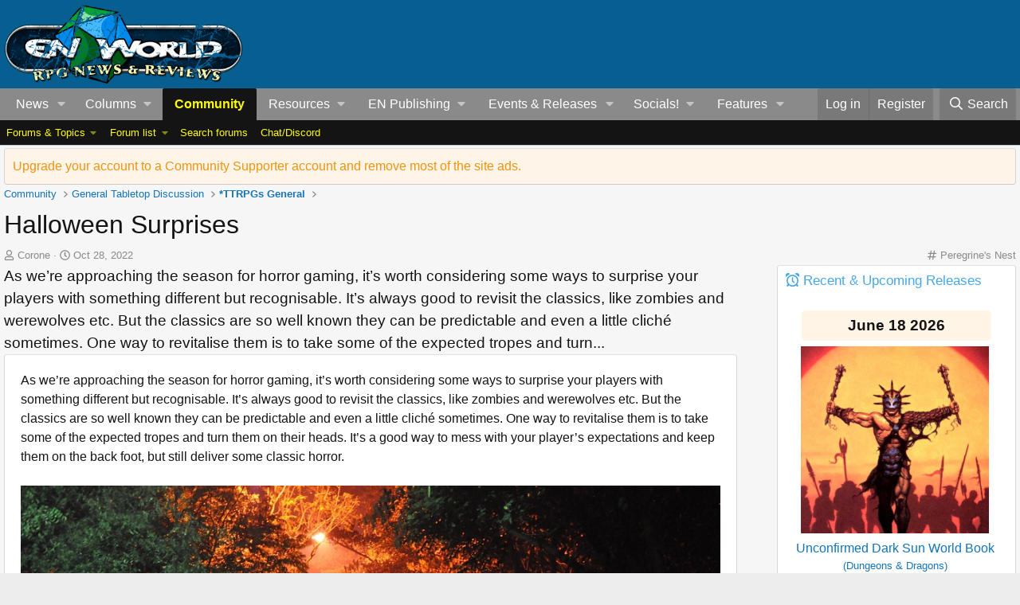

--- FILE ---
content_type: application/javascript
request_url: https://silo60.p7cloud.net/as1.js?uri=https://www.enworld.org/threads/halloween-surprises.692433
body_size: 87418
content:
_a1cfg={region:"us",full_ams:!0,no_events:!1,bmb_config:{tk:"4kEzWAtLy3ROjiGWVaT5oYPHFkZ9s5teXcFusAo2hRo3d",eid:"70139"},include_lr:!0,include_pa:!1,include_bmb:!0,include_tapad:!0,include_mdomain:!1,include_modeled:!0,include_behavior:!0,include_composite:!0,enable_gam_listeners:!0,include_cohort_evaluate:!0,include_ortb_modifcation:!0,scan_content_for_keywords:!0,silonum:60},aspan={SILO:`https://silo${_a1cfg.silonum}.p7cloud.net`,ver:381,debug:_a1cfg.debug??!1,brk:!1,actvd:0,gdpr:!1,noconsent:!1,i9d:!1,gdprConsent:!1,elog:[],ri:[],nri:[],cmd:[],cmp:[],dlog:o=>{aspan.elog.push({message:o.message,stack:o.stack}),aspan.sendMessage("seterror:"+JSON.stringify({v:aspan.ver,message:o.message,stack:o.stack})),aspan.debug&&console.log(o)},dDiff:o=>Math.round(((new Date).getTime()-o)/864e5),minDiff:o=>Math.round(((new Date).getTime()-o)/6e4),isH:()=>{var o=window.location.pathname;return"/"===o||"/index.html"===o},deepMerge:(o,e)=>{if("object"!=typeof o||null===o)return e;if("object"!=typeof e||null===e)return o;var a,t,c=Array.isArray(o)?[...o]:{...o};for(const r in e)e.hasOwnProperty(r)&&(a=o[r],t=e[r],"number"==typeof a&&"number"==typeof t?c[r]=Math.max(a,t):Array.isArray(t)?c[r]=[...t]:c[r]="object"==typeof t&&null!==t?aspan.deepMerge(a,t):t);return c},normalizeKeyword:o=>"string"!=typeof o?"":o.replace(/[\s\-_]/g,"").toLowerCase().trim(),upload:()=>{var o=_a1cfg.region,o="https://d3j8vl19c1131u.cloudfront.net/13333?uri="+arcobj2.arcid+"&region="+o,e={db5:JSON.parse(JSON.stringify(aspan.npO(arcobj2.db5,6)))};fetch(o,{method:"PATCH",headers:{"Content-Type":"application/json"},body:JSON.stringify(e)}).then(o=>o.text()).then(o=>console.info(o)).catch(o=>console.error("Error:",o))},getText:()=>{const e=document.body.cloneNode(!0);return["script","style","noscript","header","footer","nav","aside",'[role="banner"]','[role="navigation"]','[role="contentinfo"]',".header",".footer",".site-header",".site-footer","#header","#footer"].forEach(o=>{e.querySelectorAll(o).forEach(o=>o.remove())}),e.querySelectorAll("*").forEach(o=>{var e=window.getComputedStyle(o);"none"!==e.display&&"hidden"!==e.visibility&&"true"!==o.getAttribute("aria-hidden")||o.remove()}),e.querySelectorAll("*").forEach(o=>{o.insertAdjacentText("afterend"," ")}),e.innerText.replace(/\s+/g," ").trim()},smartScrape:()=>{var o=new URL(document.location.href);let t=o.origin,c=o.pathname;c.endsWith("/")&&(c=c.slice(0,-1)),fetch("https://d2vzjuzferlf1f.cloudfront.net/getflag?uri="+t+c).then(o=>o.json()).then(o=>{if("yes"!==o.flag)return console.log("Flag is false, skipping post"),null;{let o=aspan.getText();var a;64==_a1cfg.silonum&&(a=document.querySelector("[data-aspan-kws]")?.dataset?.aspanKws)&&(a=a.substring(0,1e3),o="[PAGE_KEYWORDS]\n"+a+"\n\n"+o),o=o.substring(0,95e3);let e=JSON.stringify({content:o});return 95e3<e.length&&(console.warn("Payload too large, content will be truncated"),e=JSON.stringify({content:o.substring(0,95e3)})),fetch("https://d2vzjuzferlf1f.cloudfront.net/putcontent?uri="+t+c+"&silo=silo"+_a1cfg.silonum,{method:"PATCH",headers:{"Content-Type":"application/json"},body:e})}}).then(o=>o?o.json():null).then(o=>o&&console.log("Success:",o)).catch(o=>console.error("Error:",o))},track:(o,a,t=!0)=>{if(_a1cfg.include_behavior&&a){var c=(new Date).toJSON().substr(0,10),r=arcobj2.sessionId;arcobj2.db5||(arcobj2.db5={}),arcobj2.db5[c]||(arcobj2.db5[c]={}),arcobj2.db5[c].events=arcobj2.db5[c].events||{},arcobj2.db5[c].events[r]=arcobj2.db5[c].events[r]||{};let e=arcobj2.db5[c].events[r][o]||{};Object.keys(a).forEach(o=>{e[o]=e[o]||[],e[o]=[...new Set(e[o].concat(a[o]))]}),arcobj2.db5[c].events[r][o]=e;c={v:aspan.ver,sid:arcobj2.sessionId,[o]:a};t&&aspan.sendMessage("setcustom:"+JSON.stringify(c)),aspan.eval_behavior()}},lrSync:()=>{_a1cfg.include_lr&&(void 0===arcobj2.lr||1<=aspan.dDiff(arcobj2.lr))&&(arcobj2.lr=(new Date).getTime(),"-1"!=arcobj2.arcid)&&(new Image(0,0).src="https://idsync.rlcdn.com/713229.gif?partner_uid=silo"+_a1cfg.silonum+":"+arcobj2.arcid)},bFetch:()=>{if(_a1cfg.include_bmb&&"undefined"!=typeof arcobj2&&(!arcobj2.bmbdaily||1<aspan.dDiff(arcobj2.bmbdaily))){arcobj2.bmbdaily=(new Date).getTime();let o=_a1cfg.bmb_config.eid,e=_a1cfg.bmb_config.tk;i=window,a=document,t="script",i._bmb||((c=i._bmb=function(){c.x?c.x.apply(c,arguments):c.q.push(arguments)}).q=[],(r=a.createElement(t)).async=!0,r.src="https://vi.ml314.com/get?eid="+o+"&tk="+e+"&fp="+(i.localStorage&&i.localStorage.getItem("_ccmaid")||""),(i=a.getElementsByTagName(t)[0]).parentNode.insertBefore(r,i)),_bmb("vi",function(o){null!=o&&("undefined"!=typeof arcobj2&&(arcobj2.bmbdata=o),aspan.track("bombora",o))})}var a,t,c,r,i},tapadSync:()=>{var o;_a1cfg.include_tapad&&(void 0===(o=arcobj2.tapad)||2<=aspan.dDiff(o))&&("-1"!=arcobj2.arcid&&(new Image(0,0).src="https://pixel.tapad.com/idsync/ex/receive?partner_id=3416&partner_device_id=silo"+_a1cfg.silonum+":"+arcobj2.arcid),o=(new Date).getTime(),arcobj2.tapad=o)},isSafari:()=>/^((?!chrome|android).)*safari/i.test(navigator.userAgent),deepEqual:(e,a)=>{var o,t;return e===a||null!=e&&null!=a&&"object"==typeof e&&"object"==typeof a&&(o=Object.keys(e),t=Object.keys(a),o.length===t.length)&&o.every(o=>aspan.deepEqual(e[o],a[o]))},trackUserData:(o,e)=>{arcobj2.ext[o]&&(arcobj2.ext[o],!aspan.deepEqual(arcobj2.ext[o],e))||(window.aspan.track(o,e),arcobj2.ext[o]=e)},hashTN:o=>{for(var e=0,a=0;a<o.length;a++)e+=o.charCodeAt(a);return e%100},setCohort:e=>{var o=[],a=arcobj2.cohorts,t=aspan.composite_cohort_rules.find(o=>{if(o.cid==e)return o})||aspan.modeled_cohort_rules.find(o=>{if(o.cid==e)return o});t&&(t.r&&t.r.sc&&"contextual"==t.r.sc.tt?o.push(e):(void 0===a[e]&&[].push(e),t=1440*t.ttl,t=new Date((new Date).getTime()+6e4*t).getTime(),a[e]=t),arcobj2.compcohorts=[...new Set(arcobj2.compcohorts.concat(Object.keys(a)))],arcobj2.compcohorts=[...new Set(arcobj2.compcohorts.concat(o))])},setCustomerId:o=>{var e;"-1"!=arcobj2.arcid&&(e={v:aspan.ver,cid:o},arcobj2.custid_time&&!(1<aspan.dDiff(arcobj2.custid_time))&&arcobj2.custid&&JSON.stringify(o)==JSON.stringify(arcobj2.custid)||(aspan.sendMessage("setcustid:"+JSON.stringify(e)),arcobj2.custid_time=(new Date).getTime()),arcobj2.custid=o)},setCustomData:o=>{aspan.sendMessage("setcustdata:"+JSON.stringify(o)),arcobj2.custdata=o},setCustomDataDelta:o=>{arcobj2.c1data&&JSON.stringify(o)==JSON.stringify(arcobj2.c1data)||(aspan.sendMessage("setcustdata:"+JSON.stringify(o)),arcobj2.c1data=o)},setUser:o=>{var e;o&&(void 0!==o.cohorts&&(arcobj2.compcohorts=Array.from(new Set(arcobj2.compcohorts.concat(o.cohorts)))),void 0!==o.demographics&&(e="string"==typeof o.demographics?JSON.parse(o.demographics):o.demographics,arcobj2.demographics=e,void 0!==arcobj2.demographics.cohorts)&&arcobj2.demographics.cohorts.forEach(o=>{aspan.setCohort(o)}),void 0!==o.gamClickers&&(arcobj2.gamClickers=o.gamClickers),void 0!==o.custom&&(arcobj2.cdata=o.custom),void 0!==o.db5)&&(arcobj2.db5=aspan.deepMerge(arcobj2.db5,o.db5))},gScript:o=>{var e=document.createElement("script"),a=(e.type="text/javascript",e.src=o,document.getElementsByTagName("script")[0]);a.parentNode.insertBefore(e,a)},uaParse:()=>{_a1cfg.include_behavior&&void 0===arcobj2.browser&&aspan.gScript("https://ua.p7cloud.net/asp?aspan=YXJjc3Bhbi11c2VyOmFyY3NwYW4tZHJvd3NzYXA")},getLocation:()=>{if(_a1cfg.include_behavior&&void 0===arcobj2.loc)try{aspan.gScript("https://location.p7cloud.net/locdot")}catch(o){}},setLocation:o=>{({Latitude:aspan._,Longitude:aspan._,CountryName:aspan._,CountryRegionName:aspan._,TimeZone:aspan._,...rObj}=o);arcobj2.loc=rObj},onReady:()=>{var o=new CustomEvent("arctagReady");window.dispatchEvent(o)},pianoListener:()=>{window.tp&&tp.push(["addHandler","showOffer",o=>{window.aspan.track("PianoShowOffer",{offerId:o.offerId,templateId:o.templateId,templateVariantId:o.templateVariantId,displayMode:o.displayMode,termIds:o.termIds,promoCode:o.promoCode})}])},gamListener:()=>{const o=setInterval(()=>{window.googletag&&window.googletag.cmd&&(clearInterval(o),window.arcobj2.gamAdUnits={},window.googletag.cmd.push(()=>{window.googletag.pubads().addEventListener("impressionViewable",o=>{var e=o.slot,a=e.getAdUnitPath(),e=e.getResponseInformation(),t=e.campaignId||null;window.arcobj2.gamAdUnits[a]={gamOrders:t,gamCompanies:e.advertiserId||null,gamCreatives:e.creativeId||e.sourceAgnosticCreativeId||null,gamLineItems:e.lineItemId||e.sourceAgnosticLineItemId||null},window.aspan.track("impressionsViewable",window.arcobj2.gamAdUnits[a])})}),window.addEventListener("blur",()=>{var o,e,a;document.activeElement.id.startsWith("google_ads_iframe")&&(o=(a=document.activeElement.id).indexOf("google_ads_iframe_")+"google_ads_iframe_".length,e=a.lastIndexOf("_"),a=a.substring(o,e),60===_a1cfg.silonum&&!window.arcobj2.gamAdUnits[a]||(window.aspan.track("clicks",window.arcobj2.gamAdUnits[a]),_tday=(new Date).toJSON().substr(0,10),arcobj2.db5&&arcobj2.db5[_tday]&&(arcobj2.db5[_tday].ac=(arcobj2.db5[_tday].ac||0)+1),arcobj1.ac=1))}))},100)},enableListeners:()=>{_a1cfg.enable_gam_listeners&&aspan.gamListener(),_a1cfg.enable_piano_listeners&&aspan.pianoListener()},parsedUA:o=>{o&&(void 0!==o.deviceType&&(arcobj2.deviceType=o.deviceType),void 0!==o.browser&&(arcobj2.browser=o.browser),void 0!==o.os)&&(arcobj2.os=o.os)},setIAB:o=>{if(void 0!==o.codes&&((arcobj1={}).page_iab_codes=o.codes,arcobj1.page_iab=o.raw,arcobj1.page_iab_newcodes=o.newcodes,void 0!==o.topic)&&(arcobj1.page_keywords=o.topic.toString()),o.secondary_providers&&o.secondary_providers.openai){var a,t=o.secondary_providers.openai.result,c=[];for(let e in t)"keywords"==e?c=c.concat(t[e].map(o=>o.name)):t.hasOwnProperty(e)&&(Array.isArray(t[e])?(a=t[e].map(o=>e+"="+o.name),c=c.concat(a)):c.push(e+"="+t[e].name));(arcobj1=arcobj1||{}).page_keywords=arcobj1.page_keywords||"",arcobj1.page_keywords=[...new Set(arcobj1.page_keywords.split(",").concat(c))].toString()}if(o.secondary_providers&&o.secondary_providers.bedrock){var e,r=o.secondary_providers.bedrock.result,i=o.secondary_providers.bedrock.template;for(e in arcobj1=arcobj1||{},i){var l=i[e];if("template_garm"===l){var s=r.template_garm.garm.filter(o=>-1!==o.category.indexOf("High Risk")||-1!==o.category.indexOf("Medium Risk")||-1!==o.category.indexOf("Low Risk")&&.5<=o.confidence_score).map(o=>o.category);s.length||(s=["safe"]),arcobj1.garm=s.join("|")}else if("template_sentiment"===l){s=(r.template_sentiment.sentiment_and_emotion??[]).map(o=>o.category);arcobj1.sentiments=s.join("|")}else{var m,n=r[l],c=[];for(let e in n)"keywords"==e?c=c.concat(n[e].map(o=>o.name)):Array.isArray(n[e])&&(m=n[e].map(o=>e+"="+o.name),c=c.concat(m));arcobj1.page_keywords=arcobj1.page_keywords||"",arcobj1.page_keywords=[...new Set(arcobj1.page_keywords.split(",").concat(c))].toString()}}}void 0!==o.raw&&void 0!==o.raw.customPageData&&window.addEventListener("arctagReady",()=>{aspan.setCustomPageAttrs(o.raw.customPageData,!1)})},sendMessage:o=>{document.getElementById("arcframe1").contentWindow.postMessage(o,"*")},tryParse:o=>{try{return JSON.parse(o)}catch(o){}},messageHandler:o=>{if(o.data&&o.origin==aspan.SILO)try{_iarcobj=aspan.tryParse(o.data);var e=(new Date).toJSON().substr(0,10).replaceAll("-","");for(void 0!==aspan._to?(window.arcobj2=aspan._to,void 0===window.arcobj2.arcid&&(window.arcobj2.arcid=aspan.gdpr&&!aspan.gdprConsent?"-1":aspan.uuidv4(),window.arcobj2.cbd=e)):(window.arcobj2={},window.arcobj2.tpenabled=0,window.arcobj2.arcid=aspan.gdpr&&!aspan.gdprConsent?"-1":aspan.uuidv4(),window.arcobj2.cbd=e),"undefined"!=typeof _iarcobj&&(void 0!==_iarcobj.arcid&&(window.arcobj2.arcid=aspan.gdpr&&!aspan.gdprConsent?"-1":_iarcobj.arcid,window.arcobj2.cohorts=_iarcobj.cohorts),window.arcobj2.tpenabled=_iarcobj.tpenabled),void 0!==window.arcobj2.arcid&&"-1"!=window.arcobj2.arcid||(window.arcobj2.arcid=aspan.gdpr&&!aspan.gdprConsent?"-1":aspan.uuidv4(),window.arcobj2.cbd=e),window.arcobj2.cbd=window.arcobj2.cbd||"0",window.arcobj2.grp=window.arcobj2.grp||aspan.hashTN(window.arcobj2.arcid),window.arcobj2.ext=window.arcobj2.ext||{},aspan.noconsent&&(window.arcobj2.arcid="-1"),aspan.uaParse(),aspan.getLocation(),aspan.prime(),aspan._cf=aspan._cf||(()=>{}),27==_a1cfg.silonum&&aspan.isH()||(aspan._cf(),aspan.enableListeners(),aspan.onReady()),(aspan_extern="undefined"==typeof aspan_extern?()=>{}:aspan_extern)(),aspan.actCohorts=aspan.actCohorts||(()=>{}),aspan.actCohorts(),aspan.updateOrtb2SDA=aspan.updateOrtb2SDA||(()=>{}),aspan.updateOrtb2SDA();0<aspan.cmd.length;)aspan.cmd.shift()();aspan.actvd=1}catch(o){aspan.dlog(o)}},getConsent:()=>{window.OnetrustActiveGroups&&-1===window.OnetrustActiveGroups.indexOf("C0004")&&-1===window.OnetrustActiveGroups.indexOf("4")&&(aspan.noconsent=!0),aspan.noconsent&&(_a1cfg.include_behavior=!1)},getGdpr:()=>{const e=`[ARCSPAN][ArcTag][ver:${aspan.ver}]`;let a;var o;function t(...o){90==_a1cfg.silonum&&a.log(e,...o)}if((o=document.createElement("iframe")).style.display="none",document.documentElement.appendChild(o),a=o.contentWindow.console,t("getGdpr invoked"),"undefined"==typeof __tcfapi)t("__tcfapi is undefined — disabling GDPR checks"),aspan.gdpr=!1;else{t("__tcfapi detected — pinging TCF API"),__tcfapi("ping",2,function(o){t("pingReturn:",o),o.cmpLoaded?(t("CMP loaded — fetching TCData now"),__tcfapi("getTCData",2,function(o,e){var a;t("getTCData → tcData:",o,"| success:",e),e?o.gdprApplies?(t("GDPR applies — enabling GDPR"),aspan.gdpr=!0,o.vendor.consents[1193]&&o.purpose.consents[1]?(t("Vendor 1193 & Purpose 1 CONSENTED"),aspan.gdprConsent=!0,"undefined"!=typeof arcobj2&&"-1"==arcobj2.arcid&&(t("Assigning new arcid:",a=aspan.uuidv4()),arcobj2.arcid=a,aspan.actvd)&&(aspan.cmp=[],aspan.prime(),aspan.actCohorts())):t("Missing consent for vendor 1193 or purpose 1 — GDPR consent false")):(t("GDPR does NOT apply — disabling GDPR"),aspan.gdpr=!1):t("getTCData call FAILED")},[1193])):(t("CMP not loaded — disabling GDPR"),aspan.gdpr=!1)}),t("Registering TCF event listener");const c=(o,e)=>{var a;t("EventListener callback fired"),!e||"tcloaded"!==o.eventStatus&&"useractioncomplete"!==o.eventStatus?t("Callback ignored — eventStatus is",o.eventStatus):(t("Relevant eventStatus:",o.eventStatus),o.gdprApplies?(t("GDPR applies (event) — enabling GDPR"),aspan.gdpr=!0,o.vendor.consents[1193]&&o.purpose.consents[1]?(t("Event consent OK for vendor 1193 & purpose 1"),aspan.gdprConsent=!0,"undefined"!=typeof arcobj2&&"-1"==arcobj2.arcid&&(t("Assigning new arcid (event):",a=aspan.uuidv4()),arcobj2.arcid=a,aspan.actvd)&&(aspan.cmp=[],aspan.prime(),aspan.actCohorts())):(t("Event missing consent — resetting arcid & disabling behavior"),aspan.gdprConsent=!1,"undefined"!=typeof arcobj2&&(t("  Setting arcobj2.arcid = '-1'"),arcobj2.arcid="-1"),t("  _a1cfg.include_behavior = false"),_a1cfg.include_behavior=!1)):(t("GDPR does NOT apply (event) — disabling GDPR"),aspan.gdpr=!1),__tcfapi("removeEventListener",2,o=>{t("removeEventListener → success:",o),t(o?"Event listener removed":"Failed to remove event listener")},c))};__tcfapi("addEventListener",2,c),t("Event listener added")}1==aspan.gdpr&&1!=aspan.gdprConsent&&(aspan.noconsent=!0)},init:()=>{var o;aspan.i9d||(aspan.i9d=!0,aspan.getGdpr(),aspan.getConsent(),"undefined"!=typeof CompressionStream?aspan.decompress(localStorage.arcspan2,"gzip").then(o=>{aspan._to=aspan.tryParse(o),window.onmessage=aspan.messageHandler},o=>{localStorage.arcspan2&&(aspan._to=aspan.tryParse(localStorage.arcspan2)),window.onmessage=aspan.messageHandler}):(localStorage.arcspan2&&(aspan._to=aspan.tryParse(localStorage.arcspan2)),window.onmessage=aspan.messageHandler),(o=document.createElement("iframe")).style.display="none",o.src=aspan.SILO+"/if.html?gdpr="+aspan.gdpr+"&gdprConsent="+aspan.gdprConsent+"&tpd="+_a1cfg.include_tapad+"&md="+_a1cfg.include_mdomain,o.id="arcframe1",o.onload=function(){aspan.sendMessage("getobj")},document.body.appendChild(o),aspan.ref=document.referrer,window.arcobj1={},window.arcobj1.page_keywords="",window.arcobj1.page_iab={},window.arcobj1.page_iab_codes={},window.arcobj1.page_iab_newcodes={})},uuidv4:()=>"undefined"!=typeof crypto&&"function"==typeof crypto.getRandomValues?([1e7]+-1e3+-4e3+-8e3+-1e11).replace(/[018]/g,o=>(o^crypto.getRandomValues(new Uint8Array(1))[0]&15>>o/4).toString(16)):"xxxxxxxx-xxxx-4xxx-yxxx-xxxxxxxxxxxx".replace(/[xy]/g,function(o){var e=16*Math.random()|0;return("x"===o?e:3&e|8).toString(16)}),syncPage:()=>{let{compcohorts:o,...e}=arcobj2;aspan.sendMessage("setobj:"+JSON.stringify(e)),aspan._wA(e),delete e},setCustomPageAttrs:(o,e=!0)=>{arcobj1&&(arcobj1.page_attributes=o);var a={v:aspan.ver};a.pa=o,arcobj2&&arcobj2.sessionId&&(a.sid=arcobj2.sessionId),e&&aspan.sendMessage("setcustpageattr:"+JSON.stringify(a)),(_a1cfg.include_behavior||_a1cfg.include_composite)&&aspan.eval_behavior()},appendKeywords:o=>{var e,a;arcobj1&&((e=arcobj1).page_keywords=e.page_keywords||"",(a=e.page_keywords.split(",")).push(o),e.page_keywords=a.join(","))},setPageInt:o=>{var e=arcobj2.custid&&arcobj2.custid.ids||"",a=aspan.sess(),e={v:aspan.ver,p:o,r:aspan.ref,tpc:arcobj2.tpenabled,sid:arcobj2.sessionId,loc:arcobj2.loc||{},cbd:arcobj2.cbd,ids:e,sess:a,grp:arcobj2.grp};_a1cfg.include_behavior&&(e.cohorts=arcobj2.compcohorts.slice(0,1e3),aspan.cmp=arcobj2.compcohorts.slice(0,1e3)),aspan.sendMessage("setpage:"+JSON.stringify(e)),aspan._wA(arcobj2)},setSPA:o=>{aspan.setIAB(o),aspan.trE(aspan._tp1),aspan.setPageInt(aspan._tp1)},setPage:o=>{aspan.brk=!0,aspan.nri=[],aspan.ri=[],aspan.cmp=[],aspan._tp1=o,"undefined"!=typeof arcobj2&&(arcobj2.engagedtime=0,arcobj2.sessionId=String(Date.now().toString(32)+Math.random().toString(16)).replace(/\./g,"")),aspan.gScript(aspan.SILO+"/bs1.js?callback=aspan.setSPA&uri="+o),clearTimeout(aspan.tid)},_wA:o=>{({compcohorts:aspan._,scrollDepth:aspan._,scrollPerc:aspan._,engagedtime:aspan._,sessionId:aspan._,..._rObj}=o);"undefined"!=typeof CompressionStream?aspan.compress(JSON.stringify(_rObj),"gzip").then(o=>{localStorage.arcspan2=o}):localStorage.arcspan2=JSON.stringify(_rObj),arcobj2.cohorts&&localStorage.setItem("arcspan_cohorts",Object.keys(arcobj2.cohorts).join(",")),delete _rObj,localStorage.removeItem("arcspan")},gScP:()=>{var o=document.documentElement,e=document.body,a="scrollTop",t="scrollHeight";return(o[a]||e[a])/((o[t]||e[t])-o.clientHeight)*100},npO:(o,e=365)=>{var a={};for(v=0;v<e;v++){var t=new Date;if(void 0!==o[_day=new Date(t.setDate(t.getDate()-v)).toJSON().substr(0,10)]&&(a[_day]=o[_day]),7e6<=JSON.stringify(a).length)break}return a},pO:(o,e=365)=>{var a=new Date,t=new Date(a.getTime()-24*e*60*60*1e3);for(const r in o){var c=new Date(r);!isNaN(c)&&c<t&&delete o[r]}},trE:o=>{_aj1=[];var c=(new Date).toJSON().substr(0,10);void 0===arcobj2.db5&&(arcobj2.db5={}),aspan.pO(arcobj2.db5);let r=arcobj2.db5;var i=location.href;if("undefined"!=typeof arcobj1&&arcobj1.page_iab&&void 0!==arcobj1.page_iab.cohorts&&Array.isArray(arcobj1.page_iab.cohorts)&&0<arcobj1.page_iab.cohorts.length&&(arcobj2.compcohorts=[...new Set(arcobj1.page_iab.cohorts)]),_a1cfg.include_behavior&&(void 0===r[c]&&(r[c]={sts:0,sfq:0}),r[c].sfq+=1,"undefined"!=typeof arcobj1)){if(void 0===r[c].d&&(r[c].d={}),void 0===r[c].d[i]&&(r[c].d[i]={f:0,t:0}),r[c].d[i].f+=1,"undefined"!=typeof(_obj=arcobj1.page_iab_newcodes)&&null!==_obj&&"object"==typeof _obj&&0<Object.keys(_obj).length)for(const e in _obj)Array.isArray(_obj[e])&&0<_obj[e].length&&(_aj1=Array.from(new Set(_aj1.concat(_obj[e]))));if(_aj1.filter(o=>null!=o&&""!==o).forEach(function(o){r[c]&&void 0!==r[c].c||(r[c].c={}),void 0===r[c].c[o]&&(r[c].c[o]={f:0,t:0}),r[c].c[o].f+=1}),void 0!==arcobj1.page_keywords&&""!==arcobj1.page_keywords){let e=[...new Set(arcobj1.page_keywords.split(",").map(aspan.normalizeKeyword).filter(o=>o))];var a=arcobj1.page_keywords.split(",").filter(o=>o&&!e.includes(o));0<e.length&&e.forEach(function(o){r[c]&&void 0!==r[c].k||(r[c].k={}),void 0===r[c].k[o]&&(r[c].k[o]={f:0,t:0}),r[c].k[o].f+=1}),0<a.length&&a.forEach(function(o){r[c].k&&r[c].k[o]&&(r[c].k[o].f+=1)})}void 0!==arcobj1.garm&&""!==arcobj1.garm&&0<(a=arcobj1.garm.split("|").filter(o=>o)).length&&a.forEach(function(o){r[c]&&void 0!==r[c].k||(r[c].k={}),void 0===r[c].k[o]&&(r[c].k[o]={f:0,t:0}),r[c].k[o].f+=1}),void 0!==arcobj1.sentiments&&""!==arcobj1.sentiments&&0<(a=arcobj1.sentiments.split("|").filter(o=>o)).length&&a.forEach(function(o){r[c]&&void 0!==r[c].k||(r[c].k={}),void 0===r[c].k[o]&&(r[c].k[o]={f:0,t:0}),r[c].k[o].f+=1}),void 0!==arcobj1.page_attributes&&aspan.track("PageCustom",arcobj1.page_attributes,!1)}!function o(e){c=(new Date).toJSON().substr(0,10),void 0===r[c]&&(r[c]={sts:0,sfq:1}),void 0===r[c].d&&(r[c].d={}),void 0===r[c].d[i]&&(r[c].d[i]={f:1,t:0});try{if("undefined"!=typeof arcobj1&&_a1cfg.include_behavior){if(r[c]&&(r[c].sts+=5,r[c].d)&&r[c].d[i]&&(r[c].d[i].t+=5),_aj1.filter(o=>null!=o&&""!==o).forEach(function(o){r[c]&&void 0!==r[c].c||(r[c].c={}),void 0===r[c].c[o]&&(r[c].c[o]={f:1,t:0}),r[c].c[o].t+=5}),void 0!==arcobj1.page_keywords&&""!==arcobj1.page_keywords){let e=[...new Set(arcobj1.page_keywords.split(",").map(aspan.normalizeKeyword).filter(o=>o))];var a=arcobj1.page_keywords.split(",").filter(o=>o&&!e.includes(o));0<e.length&&e.forEach(function(o){r[c]&&void 0!==r[c].k||(r[c].k={}),void 0===r[c].k[o]&&(r[c].k[o]={f:1,t:0}),r[c].k[o].t+=5}),0<a.length&&a.forEach(function(o){r[c].k&&r[c].k[o]&&(r[c].k[o].t+=5)})}void 0!==arcobj2.custdata&&(void 0===r[c].cd&&(r[c].cd={}),r[c].cd[arcobj2.sessionId]=arcobj2.custdata,arcobj2.custdata=void 0)}e%2==0&&aspan.syncPage(),arcobj2.engagedtime=5*e,arcobj2.scrollPerc=aspan.gScP().toFixed(2),void 0===arcobj2.scrollDepth&&(arcobj2.scrollDepth=arcobj2.scrollPerc),arcobj2.scrollDepth<arcobj2.scrollPerc&&(arcobj2.scrollDepth=arcobj2.scrollPerc);var t=arcobj2.engagedtime;_a1cfg.include_smartscrape&&20==t&&0==arcobj1.page_iab_newcodes.text.length&&""==arcobj1.page_keywords&&aspan.smartScrape(),(0<t&&t<=60&&t%10==0||60<t&&t<=300&&t%20==0||300<t&&t<=600&&t%30==0||600<t&&t%60==0)&&aspan.fPb(),_a1cfg.include_behavior&&_a1cfg.cross_domain&&30==t&&aspan.upload(),27==_a1cfg.silonum&&aspan.isH()||(_a1cfg.include_behavior||_a1cfg.include_composite)&&aspan.eval_behavior(),aspan.tid=setTimeout(function(){o(e+1)},5e3)}catch(o){aspan.dlog(o)}}(0)},fPi:o=>{try{let e=Object.keys(o.getUserIds());var a=["33acrossId","IDP","admixerId","adriverId","adtelligentId","amxId","bidswitch","britepoolid","connectId","criteoId","czechAdId","dacId","deepintentId","dmdId","fabrickId","flocId","freepassId","ftrackId","growthCodeId","hadronId","id5id","idl_env","index","intentiqid","kpuid","lipb","lotamePanoramaId","magnite","medianet","merkleId","mwOpenLinkId","naveggId","netId","novatiqId","openx","parrableId","pubProvidedId","pubcid","publinkId","pubmatic","qid","quantcastId","sharedid","sovrn","tapadId","tdid","teadsId","uid2","utiqMtpId"].map(o=>e.includes(o)?1:0);return Number.parseInt("1"+a.join(""),2)}catch(o){return 0}},rCohorts:()=>{arcobj2.compcohorts;var o,e=arcobj2.compcohorts.filter(o=>!aspan.cmp.includes(o));e&&0<e.length&&(o={v:aspan.ver,sid:arcobj2.sessionId,grp:arcobj2.grp,cohorts:e.slice(0,1e3)},aspan.sendMessage("setcohort:"+JSON.stringify(o)),aspan.cmp=aspan.cmp.concat(e.slice(0,1e3)))},fPbSource:()=>{(void 0===arcobj2.weekly||7<=aspan.dDiff(arcobj2.weekly))&&(arcobj2.weekly=(new Date).getTime(),"undefined"!=typeof _pbjsGlobals)&&null!=_pbjsGlobals&&_pbjsGlobals.filter(o=>{if("$$PREBID_GLOBAL$$"!=o)return o}).forEach(function(o){var t=window[o];if(t.getUserIdsAsEids){let e=t.getUserIdsAsEids(),a={};Object.keys(e).forEach(o=>{x=e[o],a[x.source]={ext:x.uids[0].ext,atype:x.uids[0].atype}}),76==arcobj2.grp&&aspan.sendMessage("setidsource:"+JSON.stringify(a))}})},fPb:()=>{if(!_a1cfg.no_events){_a1cfg.include_pa&&aspan.fPbSource();var o=aspan.sess();let l={v:aspan.ver,tpc:arcobj2.tpenabled,eng:arcobj2.engagedtime,sid:arcobj2.sessionId,sd:arcobj2.scrollDepth,loc:arcobj2.loc||{},sess:o,fl0:arcobj1.floor_banner||0,fl1:arcobj1.floor_video||0,a2:[]};(new Date).toJSON().substr(0,10);o=new URL(location.href),o=o.origin+o.pathname;l.p=o,_a1cfg.include_pa&&"undefined"!=typeof _pbjsGlobals&&null!=_pbjsGlobals&&_pbjsGlobals.filter(o=>{if("$$PREBID_GLOBAL$$"!=o)return o}).forEach(function(o){var e=window[o],a=e.getAllWinningBids(),t=[],c=a.filter(o=>!aspan.ri.includes(o)),r=t.filter(o=>!aspan.nri.includes(o));let i=aspan.fPi(e);c.forEach(function(o,e){var a={c:o.adUnitCode,p:o.cpm,t:o.mediaType,s:o.size,b:o.bidderCode,i:i,r:"r"};void 0!==o.meta.advertiserDomains&&(a.a=o.meta.advertiserDomains.toString()),void 0!==o.floorData&&(a.f=o.floorData.floorValue),void 0!==o.dealId&&(a.d=o.dealId),l.a2.push(a)}),aspan.ri=[...new Set([...aspan.ri,...a])],r.forEach(function(o,e){var a={c:o.adUnitCode,p:o.cpm,t:o.mediaType,s:o.size,b:o.bidderCode,i:i,r:"nr"};void 0!==o.meta.advertiserDomains&&(a.a=o.meta.advertiserDomains.toString()),void 0!==o.floorData&&(a.f=o.floorData.floorValue),void 0!==o.dealId&&(a.d=o.dealId),l.a2.push(a)}),aspan.nri=[...new Set([...aspan.nri,...t])]}),aspan.sendMessage("setprebid:"+JSON.stringify(l)),aspan.rCohorts()}},sC:(o,e,a)=>{var t=new Date;t.setTime(t.getTime()+60*a*1e3),document.cookie=`${o}=${e};expires=${t.toUTCString()};path=/`},gC:o=>{var e=o+"=",a=document.cookie.split(";");for(let t=0;t<a.length;t++){let o=a[t];for(;" "===o.charAt(0);)o=o.substring(1);if(0===o.indexOf(e))return o.substring(e.length,o.length)}return null},sess:()=>{var o=aspan.gC("aspan_s")||Math.random().toString(36).substring(2,15)+Math.random().toString(36).substring(2,15);return aspan.noconsent||aspan.sC("aspan_s",o,30),o},prime:()=>{var o=new URL(location.href);let e=o.origin+o.pathname;arcobj2.sessionId=String(Date.now().toString(32)+Math.random().toString(16)).replace(/\./g,""),aspan.trE(e),27==_a1cfg.silonum&&aspan.isH()||(aspan.lrSync(),aspan.tapadSync(),aspan.bFetch()),setTimeout(function(){aspan.getConsent()},900),setTimeout(function(){aspan.setPageInt(e)},1e3)},eval_behavior:()=>{_a1cfg.include_composite&&evaluate_composite_cohorts(aspan.composite_cohort_rules,_a1cfg.scan_content_for_keywords??!1,_a1cfg.use_word_boundary_matching??!1)},toBinaryString:o=>{var e=[];for(let a=0;a<o.length;a+=8192)e.push(String.fromCharCode.apply(null,o.subarray(a,a+8192)));return e.join("")},arrayBufferToBase64:o=>{var e=new Uint8Array(o),e=aspan.toBinaryString(e);return btoa(e)},compress:async(o,e)=>{var a=(new TextEncoder).encode(o),t=new CompressionStream(e),c=t.writable.getWriter(),a=(c.write(a),c.close(),await new Response(t.readable).arrayBuffer());return aspan.arrayBufferToBase64(a)},base64ToArrayBuffer:o=>{var e=atob(o),a=e.length,t=new ArrayBuffer(a),c=new Uint8Array(t);for(let r=0;r<a;r++)c[r]=e.charCodeAt(r);return t},decompress:async(o,e)=>{var a=aspan.base64ToArrayBuffer(o),t=new DecompressionStream(e),c=t.writable.getWriter(),a=(c.write(new Uint8Array(a)),c.close(),await new Response(t.readable).arrayBuffer());return(new TextDecoder).decode(a)},prebidBidders:{"Index Exchange":"ix",PubMatic:"pubmatic",Magnite:"rubicon","Xandr SSP":"appnexus","Media.net":"medianet","The Trade Desk":"ttd",Yieldlab:"yieldlab"},iab_audience_1_1_map:{KrEgKtmC:214,XVTaRN8P:220,dU4scZ3s:222,SjxUc2gU:226,nGVP26jV:229,VLmy8UqU:230,heuxZWrf:231,V4W98WhQ:232,J7Gg66dv:238,"7JW4fUrN":241,YRHcQ5e9:243,t3UkVfS5:244,"3Fk88aH4":245,DJowuy8a:246,gS6k2g2t:247,B7Ki4gAY:248,FPPEguta:249,"38zjj44g":250,VKTzeuez:251,ZTUZ9Bhz:252,cDZCvbfy:253,"7UiKTfbh":254,"6Dntw9x4":255,"85Vof6FL":256,MLaSoeqS:257,MTDTsJjJ:258,jTHbBWDG:259,eYyQyUBE:260,nEwB7w8S:261,HSeeu9sw:262,NHhmAa48:263,"9vuZhbtU":264,Lst4QWZe:265,pADLvqCG:266,"9Qrjw5wj":267,nS8EPSXQ:268,"6fKoRPkk":269,as4W8zKQ:270,Yr5zkV7Q:271,gk9tmwNE:272,UZUd9ABG:273,ais6NFPr:274,b9vq5n5j:275,LXsKHGBv:276,fDGrJxCK:277,fo74duZW:278,G2FBsZdW:279,"7eA6buhP":280,"3c4T3n9u":281,"7CNpLsAU":282,mhFDvoC9:283,mX2kh6B3:284,KbSQjT4i:285,KZP6scHx:286,j5BsmWnH:287,R6wo9ZNv:288,"6QUbheNd":289,WqFPzJBd:290,U9AeNWgt:291,VyiqUEsR:292,hPKBDsN7:293,XRKnQGSY:294,qQspxeS3:295,qCdX73ZD:296,G9yS8pGo:297,fKUBdkfz:298,"9AWFCt3b":299,gzvMAxtC:300,DXWRrZMZ:301,KfP8oM8x:302,bTy8FuX2:303,diXqkoQ6:304,RfxSA2TC:305,AizaT4Fz:306,ey7JXm6B:307,MwUSyQdb:308,qD5bKQfm:309,iuFrPDui:310,rJGvBtgF:311,GQFguACW:312,B7m3yJQz:313,YnUEGVQX:314,gEvjjKNQ:315,"9bwJsLKg":316,JhGjEKSj:317,Xq59ARus:318,neP5WjbK:319,A3QmQyFB:320,jL7kZX2U:321,LcZSsZM9:322,M2PE7sa6:323,VSymh8kB:324,iPZ5tiFT:325,SVLPrXLx:326,"9VbxDdsk":327,PqSFuVQg:328,CJUXz8sD:329,"5Djj5him":330,pLMKzW7U:331,rxrArhnt:332,mztKP9C7:333,hfh5hniZ:334,UrjMn3a6:335,NvPvEV57:336,cfoeTePL:337,R6GyM3UT:338,SBhR9s5a:339,CGEMwfCx:340,m6D2tBnf:341,"8ekwzkTW":342,Prpat5wx:343,QhVgGErK:344,VE58cU5Q:345,"3jCSRwEM":346,"6PjDsVNt":347,Nx4A3jAv:348,ek8SRFNV:350,XvKui23s:352,QPTUSUgU:353,MAcvEabq:354,"6AxtXpM7":355,gyphMSic:356,a5vtEw52:359,FXFLeYfn:360,VvtjCEbh:361,fBMr4vTv:362,TGvbjCny:363,pabcvKW5:364,cHMG2A7X:365,TrpBmtuj:366,"8pxMnhUG":367,go9bmxiA:368,KNXNv8ee:369,FRVzhqZx:370,hW3Ycy7i:371,DXMetURD:372,emEsdPpj:373,FqWQbEwS:374,riCxEF85:375,"5hBpGdKW":376,mS7HknJs:377,tVZEFBiR:378,"6rpJRWYS":379,dDQLDkJE:380,NF7tXoeH:388,MbQfqofZ:399,q7f5VAnA:404,sYymJF26:406,ZNDEkRUa:407,U7kqif27:408,"5rLUdd9D":409,nS6AQ83L:410,LfS9egVL:411,XKPvzdKo:412,DpSZcxWf:413,N8zGCx64:414,UB89Xob4:415,"5BaqAPQK":416,SACEVkSp:417,FmdDWthg:418,XrfthC8V:419,ReFvo94a:420,Ji6pzeBM:421,"59j73jUq":422,FntemR3i:423,Q8FasH5h:424,o2Lc3iXq:425,"3qrFgAeg":426,"6PBkfG25":427,QkqrfKcr:428,PQkjJEzG:429,ZLyNZNZZ:430,anZEvBM8:431,qDTe9Zcn:432,"6JBhJ5BG":433,BpXeWpK7:434,pB4dCAoH:435,hHQTETSL:436,Q2wZtdKw:437,LdAik6LX:438,"6ysHw4wF":439,S8oZsP7G:440,stqo9vF8:441,"865NNXq6":442,biCS3awF:443,RjHBn67e:444,gJBRxkET:445,rPWb37iR:446,HsF4sLTi:447,"4DfGzEuD":448,bqnPbDBa:449,dY8pZREB:450,Dr6WPhNA:451,SwaPozRh:452,pmqkyB9y:453,dToWqfUK:454,HHyWXBHW:455,VMZHzsfP:456,SAS5ndAA:457,jnTJXZFR:458,oSv2u6PG:459,"4LMTH2Kx":460,iYC6fywL:461,hi28qFF6:462,sTKM26fZ:463,GE8wmF6C:464,QreX95yy:465,"9MS3mobk":466,eGhFCQLq:467,kfswyMdL:468,F8D99HpF:469,"9QDWrxQ8":470,BPLzVCGV:471,fqQiYeuy:472,NaMLaoyp:473,nAuhEnJN:474,iuC2z5Zd:475,Q4nfawjX:476,aRge7cf8:478,dYTus4Gg:479,"6VL69y3e":480,UTksM2CW:481,CPoXRAGQ:482,n7s9MRAp:483,se7kc7ap:484,T3CeaS3t:485,"5k8sF6Cp":486,qoz8L33N:487,"8pwM7SMe":488,HVNkxWLK:489,Nv7LhevA:490,MqLi3J3b:491,GgUhKCBi:492,KVoxuuUk:493,sM7ZUHia:494,U3HqQe3a:495,cELEQoVf:496,UWKsxPbi:497,AVLSZvZ6:498,RU9XXU2C:499,QFACUxqs:500,NEKrzR7V:501,QqGJNLD3:502,EyBnjypK:503,rTWgC7vR:504,Q6z6pVE2:505,PnLPde4N:506,b5eN8zA4:507,JG7zzBFG:508,KhxKDGsU:509,"9m48tCDd":510,PnZ7fkYX:511,oPpJ4HCp:512,"55pZjhnG":513,MapKuWhk:514,hCQCCYti:515,E5nRus5W:516,"75ZFYNMZ":517,snyrqtaD:518,qKhXWB2f:519,CqjrN2Tj:520,sv4LNmqq:521,"8XnAh4uy":522,snxc3mgc:523,mHjk4duQ:524,nTUUJNkz:525,JYjr9BJC:526,iBVv9Mex:527,tEMRSpf6:528,twtuBvcH:529,JhwQWXT7:530,FofHnWHx:531,TVHFPxnB:532,QEr8hmSC:533,e9Tvc8Rt:534,KpWTvvJW:535,fcZePPRx:536,PctCnZtA:537,aSWHkCny:538,eVWMwNFN:539,MiYmZFjn:540,JFMoEGpP:541,gjjUbaxD:542,aD2xgzPg:543,Mv2HMCHM:544,ENS5w4P3:545,AVxTtt5B:547,D2aDtFFp:548,ABAGZ6iZ:549,igLLspeA:581,cKoHPtgQ:582,TRUxQa69:583,WVFaygN3:584,EfA7Dfcg:585,R9dj6sYE:586,Dqis5X4R:587,qY3GNMjV:588,KqLQH8qS:589,"6a5qtJYn":590,"3pHWeNNb":591,F79DtKmr:592,GDA4Wkwv:593,RmakVGTU:594,ApRGgX5C:606,EiKk9PcC:607,gsKHqiit:608,YSVDRDdd:609,bR2LErDH:610,B66TcpCe:611,j4nQqFAb:612,oD6Cijz7:613,UgUVYMTF:614,dyymSiSy:615,"35b5inJ4":616,FUs4uj4r:617,iWKQoh6f:618,tFoAdrzY:619,"35qib7HL":620,V3VUYmeg:621,cQnPtkcY:622,raeP6XTW:623,qnHqprDF:624,"7hxZDc7i":625,BUHZqyT8:626,JMonZMpb:627,R3htBDrr:628,"4SZvf7Ri":629,LByuuLEQ:630,PYN97Hfq:631,kDmVz7r5:632,CkpGHzqq:633,feGjAYaj:634,"38ReA65k":635,VFo6HrRz:636,iYEeHkAK:637,Th8x8DSH:638,bDxcwNsb:639,Z42cUNNS:640,FJ3zc9oc:641,"6vNVJ2ED":642,K5BeBbE2:643,jvSAkpKK:644,ZdqkfU9p:645,aeAqBH53:646,L3d8NuFa:647,C9Dn6EvP:648,P8Lz6Jxp:649,rLbR6xPb:650,gsJFajh3:651,kQSRT4ZM:652,fWxNtfHf:653,bGQwWCz8:654,tCKZprSz:655,W7fm4YZg:656,exDXYFNB:657,WCTBj5f8:658,J8zn95GY:659,WT5w4AbN:660,TprwKHsA:661,FtzjDZsc:662,CQeh6SzW:663,"78adiuuK":664,RPRsE8jz:665,"4kYcnSAn":666,e86KRgvp:667,U8NonAnv:668,rUGL3c7h:669,hX8C3uKZ:670,BVvYRVnQ:671,qts7RhyS:672,njqx2Tjv:673,WxW6hBP3:674,sDYCXcnQ:675,P3aCjXRL:676,oDCEbQwc:677,SFgWEkAF:678,KdAaiAPY:679,QchkjqEn:680,QFMT9njW:681,gykaz5iY:682,Xuy8nKU5:683,S8WPrKQN:684,d6S4DPvc:685,kAhx8gi8:686,dgkT6mk9:687,nREGdMmD:688,AhTo93vK:689,"4rsiRHdd":690,HscdU24G:691,km6PuSNg:692,oEyohAbi:693,AN3bgKrQ:694,T9iKZTrX:695,CYzmkEvg:696,GDvMJ2sk:697,teYTxTWx:698,ULxh7tnw:699,KgBcMqYE:700,JVhSstVv:701,"7rNik9GP":702,at36hNq8:703,bw4nD8z7:704,EziVFFfN:705,Hsp2yd2A:706,BrdoFcFV:707,qYC9BcWX:708,FuLpd3F5:709,RxuErGsn:710,XQPNn4ki:711,mcxD8xob:712,kuDWx7nN:713,bDMzTBqm:714,jnHbPyje:715,oPpDnpG7:716,"3PjCcA67":717,cJf2LquA:718,VyhKdFjh:719,"6V7u7kvt":720,AMFXoEBi:721,W6AEufLu:722,dLZNWzV7:723,kLFk2WvJ:724,UM4xE2NL:725,EJ9FHQ5v:726,GP2Ei4zh:727,H8hRwmq3:728,Vq5GbRrY:729,gZiVbYTR:730,dCd4YUpY:731,LSogDqFj:732,amfLVaSX:733,ShM3jjoC:734,CzMCn7qA:735,g49wCcGX:736,TygaYwga:737,AkvF3jvh:738,"9DZ2HZ8V":739,TpSoZbVT:740,cxA9Ph5N:741,jstGEkWF:742,FvJ72u6i:743,Rm2tj4Y9:744,"8bGjAgFc":745,j3wpt68F:746,E7L5qKeD:747,jfqPrrvy:748,SWgXcUxM:749,NvrKLkEj:750,R8KyLkap:751},updateOrtb2SDA:()=>{if(_a1cfg.enable_prebid_sda){let t;t=parseInt(_a1cfg.enable_prebid_sda)>window.arcobj2.grp?{site:{content:{data:[{name:"arcspan.com",ext:{segtax:6},segment:window.aspan?.getIAB().iab_content_2_2.map(o=>({id:o}))||[]}]}},user:{data:[{name:"arcspan.com",ext:{segtax:4},segment:window.aspan?.getIAB().iab_audience_1_1.map(o=>({id:o}))||[]}],ext:{data:{arcspan_sda:!0}}}}:{user:{ext:{data:{arcspan_sda:!1}}}};const o=setInterval(()=>{if(Array.isArray(window._pbjsGlobals)&&0<window._pbjsGlobals.length){let a=!1;window._pbjsGlobals.filter(o=>"$$PREBID_GLOBAL$$"!==o).forEach(o=>{var e=window[o];e&&"function"==typeof e.mergeConfig&&(e.mergeConfig({ortb2:t}),a=!0)}),a&&clearInterval(o)}},50)}},updateOrtb2UserConfig:(s,m)=>{const o=setInterval(()=>{if(Array.isArray(window._pbjsGlobals)&&0<window._pbjsGlobals.length){let l=!1;window._pbjsGlobals.filter(o=>"$PREBID_GLOBAL$"!==o).forEach(o=>{var e=window[o];if("fsprebid"===o&&e&&"function"==typeof e.setConfig){var a=e.getConfig("ortb2")||{},t=a?.user?.data||[],c=t.find(o=>"arcspan"===o.name)?.segment||[];const i=new Set(c.map(o=>o.id));var r=m.filter(o=>!i.has(o)).map(o=>({id:o})),c=[...c,...r],r=[...t.filter(o=>"arcspan"!==o.name),{name:"arcspan",segment:c}];e.setConfig({ortb2:{...a,user:{...a.user,data:r}}}),l=!0}e&&"function"==typeof e.mergeBidderConfig&&(e.mergeBidderConfig({bidders:[s],config:{ortb2:{user:{ext:{data:{arcspan_c:m}}}}}}),l=!0),"appnexus"===s&&e&&"function"==typeof e.mergeConfig&&(e.mergeConfig({ortb2:{user:{ext:{data:{arcspan_c:m}}}}}),l=!0),"medianet"===s&&e&&"function"==typeof e.mergeConfig&&(e.mergeConfig({ortb2:{user:{ext:{data:{arcspan_c:m}}}}}),l=!0)}),l&&clearInterval(o)}},150)},sendToGAM:e=>{window.googletag&&window.googletag.cmd&&window.googletag.cmd.push(()=>{window.googletag.pubads().setTargeting("arcspan_c",e),_a1cfg.enable_pps&&(parseInt(_a1cfg.enable_pps)>window.arcobj2.grp?(window.googletag.pubads().setTargeting("arcspan_pps","true"),window.googletag.setConfig({pps:{taxonomies:{IAB_AUDIENCE_1_1:{values:aspan.getIAB().iab_audience_1_1},IAB_CONTENT_2_2:{values:aspan.getIAB().iab_content_2_2}}}})):window.googletag.pubads().setTargeting("arcspan_pps","false"));var o=new CustomEvent("arctagGamTargetingSet");window.dispatchEvent(o)})},sendToPiano:o=>{window.tp&&window.tp.push(["setCustomVariable","arcspanCohort",o])},sendToBlueConic:o=>{var e=window.blueConicClient?.profile.getProfile();e&&(e.setValues("arcspan_cohorts",o),window.blueConicClient.profile.updateProfile())},actCohorts:()=>{const c=window.aspan.destinations||{};window.arcobj2.activation={},Object.keys(c).forEach(o=>{const e=new Set(c[o]);var a=window.arcobj2.compcohorts||[];switch(window.arcobj2.activation[o]=a.filter(o=>e.has(o)),o){case"Google Ad Manager":aspan.sendToGAM(window.arcobj2.activation[o]);break;case"Index Exchange":case"Magnite":case"Pubmatic":case"The Trade Desk":case"Xandr SSP":case"Media.net":var t=aspan.prebidBidders[o];aspan.updateOrtb2UserConfig(t,window.arcobj2.activation[o]);break;case"Piano":aspan.sendToPiano(window.arcobj2.activation[o]);break;case"BlueConic":aspan.sendToBlueConic(window.arcobj2.activation[o])}})},_cf:()=>{if(_a1cfg.include_behavior){var o="d3j8vl19c1131u",c=_a1cfg.region;if(void 0===arcobj2.custom||60<=aspan.minDiff(arcobj2.custom)){arcobj2.custom=(new Date).getTime();try{arcobj2.custid&&arcobj2.custid.primary?aspan.gScript("https://"+o+".cloudfront.net/13333?uri="+arcobj2.custid.ids[arcobj2.custid.primary]+"&region="+c):aspan.gScript("https://"+o+".cloudfront.net/13333?uri="+arcobj2.arcid+"&region="+c)}catch(o){aspan.dlog(o)}aspan.getLocation();o=new Date;const r={SECOND:0};r.MINUTE=o.getMinutes(),r.HOUR=o.getHours(),r.COOKIE=arcobj2.tpenabled,r.DAY=o.getDay(),r.BROWSER=1,r.ENGAGEMENT=0,arcobj2.os&&("Mac OS"==arcobj2.os?r.OS_MACOS=1:"iOS"==arcobj2.os?r.OS_IOS=1:"Android"==arcobj2.os?r.OS_ANDROID=1:"Windows NT"==arcobj2.os?r.OS_WINDOWSNT=1:r.OS_OTHER=1),arcobj2.deviceType&&("unknown"==arcobj2.deviceType||"desktop"==arcobj2.deviceType?r.DEVICE_DESKTOP=1:"phone"==arcobj2.deviceType?r.DEVICE_PHONE=1:r.DEVICE_OTHER=1);let e=[],a=(arcobj2.db5&&Object.keys(arcobj2.db5).forEach(o=>{arcobj2.db5[o]&&arcobj2.db5[o].c&&(e=[...new Set(e.concat(Object.keys(arcobj2.db5[o].c)))])}),{1:"AUTOMOTIVE",42:"BOOKS_AND_LITERATURE",52:"BUSINESS_AND_FINANCE",123:"CAREERS",132:"EDUCATION",150:"EVENTS_AND_ATTRACTIONS",186:"FAMILY_AND_RELATIONSHIPS",201:"FINE_ART",210:"FOOD_AND_DRINK",223:"HEALTHY_LIVING",239:"HOBBIES_AND_INTERESTS",274:"HOME_AND_GARDEN",286:"MEDICAL_HEALTH",324:"MOVIES",338:"MUSIC_AND_AUDIO",379:"NEWS_AND_POLITICS",391:"PERSONAL_FINANCE",422:"PETS",432:"POP_CULTURE",441:"REAL_ESTATE",453:"RELIGION_AND_SPIRITUALITY",464:"SCIENCE",473:"SHOPPING",483:"SPORTS",552:"STYLE_AND_FASHION",640:"TELEVISION",653:"TRAVEL",680:"VIDEO_GAMING"}),t=(null!=e&&e.map(o=>{a[o]&&(r[a[o]]=1)}),[]);if(aspan.modeled_cohort_rules&&(aspan.modeled_cohort_rules.forEach(function(o){t.push(o.cid+"/Auto")}),0<t.length)&&arcobj2.tpenabled)try{aspan.gScript("https://lal.p7cloud.net/silo"+_a1cfg.silonum+"/?aspan=YXJjc3Bhbi11c2VyOmFyY3NwYW4tZHJvd3NzYXA&"+new URLSearchParams(r).toString()+"&endpoints="+t.toString())}catch(o){}}}},setScore:o=>{o.forEach(e=>{var o;void 0!==e.cid&&(o=aspan.modeled_cohort_rules.find(o=>o.cid===e.cid).ps,e.score>=o)&&aspan.setCohort(e.cid)})},getIAB:()=>{const e=[];return window.arcobj2&&Array.isArray(window.arcobj2.compcohorts)&&window.arcobj2.compcohorts.forEach(o=>{aspan.iab_audience_1_1_map[o]&&e.push(aspan.iab_audience_1_1_map[o].toString())}),{iab_audience_1_1:e,iab_content_2_2:window.arcobj1&&window.arcobj1.page_iab_newcodes&&window.arcobj1.page_iab_newcodes.text||[]}}};try{aspan.init()}catch(o){aspan.dlog(o)}function evaluate_composite_cohorts(o,r,l=!1){var s={"=":(o,e)=>o.constructor===Array?o.includes(e):o===e,"!=":(o,e)=>o.constructor===Array?!o.includes(e):o!==e,"<":(o,e)=>o<e,">":(o,e)=>e<o,"<=":(o,e)=>o<=e,">=":(o,e)=>e<=o,between:(o,e)=>e[0]<=o<=e[1],contains:(o,e)=>o.includes(e),beginsWith:(o,e)=>o.startsWith(e),endsWith:(o,e)=>o.endsWith(e)};const k=o=>"string"!=typeof o?"":o.replace(/[\s\-_]/g,"").toLowerCase().trim(),m=o=>{var e,a,t=o.trim();return t?(e=o=>o.replace(/[.*+?^${}()|[\]\\]/g,"\\$&"),!/[\s\-_]/.test(t)||(a=t.split(/[\s\-_]+/).filter(o=>o)).length<=1?`\\b${e(t)}\\b`:`\\b${a.map(e).join("[\\s\\-_]*")}\\b`):null},f=e=>{if("string"!=typeof e)return"";try{let o=e.trim();o=(o=(o=o.toLowerCase()).replace(/^https?:\/\//,"")).replace(/^www\./,"");try{o=decodeURIComponent(o)}catch(o){}return o=(o=1<(o=(o=(o=o.replace(/:443\b/,"").replace(/:80\b/,"")).split("#")[0]).replace(/\/+/g,"/")).length?o.replace(/\/$/,""):o).replace(/[\s\-_]/g,"")}catch(o){return e.replace(/[\s\-_]/g,"").toLowerCase()}};let e=null;const n=()=>e=null===e?aspan.getText():e,a=o=>{return(!(c=o).doms||!c.doms.length||c.doms.some(o=>location.href.includes(o)))&&(e=>{if(!e.sc)return!0;if(!e.sc.rl)return!0;if(!e.sc.rl.length)return!0;let i=o=>{var e=new Date,a=new Date,t=(a.setDate(e.getDate()-o),{});for(const r in window.arcobj2.db5){var c=new Date(r);a<=c&&c<=e&&(t[r]=window.arcobj2.db5[r])}return t},c=(w,o)=>{if("behavioral"!==o||"all"===w.crt.t)return Object.keys(w).filter(o=>"act"!=o).every(c=>{if("crt"!==c)return"mdf"===c&&(r=>{const t=i(r.lb);if("custom"===r.t)return r.cnt<=Object.keys(t).reduce((o,c)=>{let e=0;var a=t[c];return"events"in a&&(e+=Object.values(a.events).reduce((e,a)=>{if(r.cstm.t in a&&"flt"in r.cstm&&"rl"in r.cstm.flt&&r.cstm.flt.rl.length){a[r.cstm.t].date=c;let o=!1;var t=e=>e.fld in a[r.cstm.t]&&a[r.cstm.t][e.fld].some(o=>o&&s[e.op](o,e.val));return"or"===r.cstm.flt.cmb?r.cstm.flt.rl.some(t)&&(o=!0):r.cstm.flt.rl.every(t)&&(o=!0),delete a[r.cstm.t].date,o?e+1:e}return r.cstm.t in a?e+1:e},0)),o+e},0);{const a={timeSpent:"sts",pageViews:"sfq",videoInteractions:"vi",adClicks:"ac"};return r.cnt<=Object.values(t).reduce((o,e)=>"sts"===a[r.t]&&"minutes"===(r.tu||"minutes")?o+e[a[r.t]]/60:o+e[a[r.t]],0)}})(w[c]);c=w[c];if("all"===c.t)return!0;if("categories"===c.t){var o=window.arcobj1.page_iab_newcodes;if(!o)return!1;let e=[];return o.text&&(e=e.concat(o.text)),o.images&&(e=e.concat(o.images)),o.videos&&(e=e.concat(o.videos)),c.cat.some(o=>e.includes(o.toString()))}if("keywords"===c.t){let a=window.arcobj1.page_keywords.split(",").map(o=>k(o));return c.key.some(o=>{var e=k(o);return a.includes(e)||r&&!l&&k(n()).includes(e)})||r&&l&&((o,e)=>{if(!o||!e||0===e.length)return!1;const a=o.toLowerCase();var t=e.map(o=>m(o)).filter(o=>o);return 0!==t.length&&!!e.map(o=>o.trim().toLowerCase().split(/[\s\-_]+/)).flat().filter(o=>o).some(o=>a.includes(o))&&(t=`(${t.join("|")})`,new RegExp(t,"i").test(o))})(n(),c.key)}if("urls"===c.t){let t=f(location.href);return c.urls.some(a=>a.val.some(o=>{var e=f(o);return"contains"===a.cond?t.includes(e):"doesnotcontain"===a.cond?!t.includes(e):"equals"===a.cond?t===e:"doesnotequal"===a.cond&&t!==e}))}if("taxonomy"===c.t){let e,o=",";return("garm"===c.tx.t?(e=window.arcobj1.garm,o="|"):"sentiments"===c.tx.t?(e=window.arcobj1.sentiments,o="|"):e=window.arcobj1.page_keywords,e)?(e=e.toLowerCase().split(o),c.tx.val.some(o=>e.includes(o.toLowerCase()))):!1}if("custom"!==c.t)return!1;{let e=window.arcobj1.page_attributes;return e?(o=o=>o.fld in e&&e[o.fld]&&s[o.op](e[o.fld],o.val),"or"===c.cstm.flt.cmb?c.cstm.flt.rl.some(o):c.cstm.flt.rl.every(o)):!1}});{var e=i(w.mdf.lb);const h={timeSpent:"t",pageViews:"f"};return w.mdf.cnt<=Object.values(e).reduce((o,e)=>{let a=0;if("categories"===w.crt.t)for(const m of w.crt.cat)a+=((e.c||{})[m.toString()]||{})[h[w.mdf.t]]||0;else if("keywords"===w.crt.t){var t=e.k||{};for(const n of w.crt.key){var c=k(n),r=n.toLowerCase(),c=[(t[c]||{})[h[w.mdf.t]]||0,(t[n]||{})[h[w.mdf.t]]||0,(t[r]||{})[h[w.mdf.t]]||0];a+=Math.max(...c)}}else if("urls"===w.crt.t)for(const d of w.crt.urls)for(const g of d.val){var i=f(g);for(const p in e.d||{}){var l=f(p);"equals"===d.cond?l===i&&(a+=e.d[p][h[w.mdf.t]]):"contains"===d.cond?l.includes(i)&&(a+=e.d[p][h[w.mdf.t]]):"doesnotequal"===d.cond?l!==i&&(a+=e.d[p][h[w.mdf.t]]):"doesnotcontain"!==d.cond||l.includes(i)||(a+=e.d[p][h[w.mdf.t]])}}else if("taxonomy"===w.crt.t){var s=Object.fromEntries(Object.entries(e.k||{}).map(([o,e])=>[o.toLowerCase(),e]));for(const u of w.crt.tx.val)a+=(s[u.toLowerCase()]||{})[h[w.mdf.t]]||0}return"t"===h[w.mdf.t]&&"minutes"===(w.mdf.tu||"minutes")?o+a/60:o+a},0)}},a=(o,e)=>{var a=o.act||"include",t=c(o,e);return"exclude"===a?!t:t};return"and"===e.sc.rc?e.sc.rl.every(o=>a(o,e.sc.tt)):e.sc.rl.some(o=>a(o,e.sc.tt))})(o)&&(o=>{if(!o.syn)return!0;if(!o.syn.rl)return!0;if(!o.syn.rl.length)return!0;if(!window.arcobj2.demographics&&!window.arcobj2.bmbdata)return!1;let e=[],a=(arcobj2.bmbdata&&(e=["industry_id","revenue_id","size_id","functional_area_id","professional_group_id","seniority_id","install_data_id","interest_group_id","decision_maker_id","segment"].flatMap(o=>{var e=window.arcobj2.bmbdata[o];return Array.isArray(e)?e:"string"==typeof e?[e]:[]})),window.arcobj2.demographics?.segments),t=window.arcobj2.demographics?.custom?.liveramp,c=window.arcobj2.demographics?.custom?.sil;return o.syn.rl.every(o=>e?.length&&o.rseg?.bmb?.some(o=>e.includes(o))||t&&o.rseg?.LR?.some(o=>t.includes(o))||c&&o.rseg?.SIL?.some(o=>c.includes(o))||a&&o.seg?.some(o=>a.includes(o)))})(o)&&(!(t=o).tech||Object.keys(t.tech).every(o=>{var e;return!!window.arcobj2[o]&&(e=window.arcobj2[o].replace(/\s+/g,"").toLowerCase(),t.tech[o][e])}))&&(o=>{if(!o.lc)return!0;if(!o.lc.rl)return!0;if(!o.lc.rl.length)return!0;if(!window.arcobj2.loc)return!1;let t=e=>Object.keys(e).some(o=>"ct"===o?e[o].includes(window.arcobj2.loc.Country):"rg"===o?e[o].includes(window.arcobj2.loc.Country+"-"+window.arcobj2.loc.CountryRegion):"mt"===o?e[o].map(o=>o.toString()).includes(window.arcobj2.loc.MetroCode):"ci"===o?e[o].includes(`${window.arcobj2.loc.Country}-${window.arcobj2.loc.CountryRegion}|`+window.arcobj2.loc.City):"zip"===o?e[o].includes(window.arcobj2.loc.PostalCode):void e[o].includes(window.arcobj2.loc[o]));return o.lc.rl.every(o=>(o=>{let{act:e="include",...a}=o;return"exclude"===e?!t(a):t(a)})(o))})(o)&&(!(a=o).demo||!!window.arcobj2.demographics&&Object.keys(a.demo).every(o=>{if(!(o in window.arcobj2.demographics))return!1;let e=window.arcobj2.demographics[o]instanceof Array?window.arcobj2.demographics[o]:[window.arcobj2.demographics[o]];return a.demo[o].some(o=>e.includes(o))}))&&(!(c=o).ck||!c.ck.rl||!c.ck.rl.length||(e=o=>{if("gam"===o.t){let{metric:e,...t}=o[o.t];return Object.values(window.arcobj2.db5).some(o=>"events"in o&&Object.values(o.events).some(o=>{const a=o[e];return!!a&&Object.keys(t).some(e=>t[e].some(o=>void 0!==a[e]&&a[e].includes(o)))}))}{if(void 0===window.arcobj2.cdata)return!1;let e=window.arcobj2.cdata[o.cstm.t];var a;return e?(a=o=>o.fld in e&&e[o.fld]&&s[o.op](e[o.fld],o.val),"or"===o.cstm.flt.cmb?o.cstm.flt.rl.some(a):o.cstm.flt.rl.every(a)):!1}},"and"===c.ck.rc?c.ck.rl.every(e):c.ck.rl.some(e)));var e,a,t,c};var t=o.filter(o=>!o.r.scoh),c=o.filter(o=>o.r.scoh),t=t.filter(o=>a(o.r)).map(o=>o.cid);let i;if(0<c.length){var d=[...window.arcobj2.compcohorts||[],...Object.keys(window.arcobj2.cohorts||{})];const v=[...new Set([...d,...t])];d=c.filter(o=>{var e=o.r;if(e.scoh&&e.scoh.rl&&e.scoh.rl.length&&!e.scoh.rl.every(o=>{var e=o.coh.some(o=>v.includes(o));return"include"===o.act?e:"exclude"===o.act&&!e}))return!1;return a(e)}).map(o=>o.cid);i=[...t,...d]}else i=t;void 0===window.arcobj2.compcohorts&&(window.arcobj2.compcohorts=[]),void 0===window.arcobj2.cohorts&&(window.arcobj2.cohorts={});const g=window.arcobj2.cohorts,p=e=>{var o=aspan.composite_cohort_rules.find(o=>o.cid===e);if(o){if(o.r.sc&&"contextual"===o.r.sc.tt)return!0;if(o.r.scoh&&o.r.scoh.rl)for(const t of o.r.scoh.rl)if(t.coh)for(const c of t.coh){var a=aspan.composite_cohort_rules.find(o=>o.cid===c);if(a&&a.r.sc&&"contextual"===a.r.sc.tt)return!0}}return!1};var u=[],w=[];i.map(function(o){p(o)?w.push(o):void 0===g[o]&&u.push(o)});const h=new Date((new Date).getTime()+2592e6).getTime();i.map(function(o){w.includes(o)||(g[o]=h)});var b=(new Date).getTime();for(const y in g)g[y]<=b&&delete g[y];for(const x in g)p(x)&&delete g[x];window.arcobj2.compcohorts=[...new Set(window.arcobj2.compcohorts.concat(Object.keys(g)))],window.arcobj2.compcohorts=[...new Set(window.arcobj2.compcohorts.concat(w))]}aspan.composite_cohort_rules=[{r:{sc:{rl:[{crt:{t:"categories",cat:[147]},mdf:{t:"pageViews",cnt:2,lb:30}}],tt:"behavioral",rc:"or"}},cid:"KrEgKtmC",ttl:30},{r:{sc:{rl:[{crt:{t:"categories",cat:[229]},mdf:{t:"pageViews",cnt:2,lb:30}}],tt:"behavioral",rc:"or"}},cid:"XVTaRN8P",ttl:30},{r:{sc:{rl:[{crt:{t:"categories",cat:[468]},mdf:{t:"pageViews",cnt:2,lb:30}}],tt:"behavioral",rc:"or"}},cid:"dU4scZ3s",ttl:30},{r:{sc:{rl:[{crt:{t:"categories",cat:[466]},mdf:{t:"pageViews",cnt:2,lb:30}}],tt:"behavioral",rc:"or"}},cid:"SjxUc2gU",ttl:30},{r:{sc:{rl:[{crt:{t:"categories",cat:[469]},mdf:{t:"pageViews",cnt:2,lb:30}}],tt:"behavioral",rc:"or"}},cid:"nGVP26jV",ttl:30},{r:{sc:{rl:[{crt:{t:"categories",cat:[470]},mdf:{t:"pageViews",cnt:2,lb:30}}],tt:"behavioral",rc:"or"}},cid:"VLmy8UqU",ttl:30},{r:{sc:{rl:[{crt:{t:"categories",cat:[471]},mdf:{t:"pageViews",cnt:2,lb:30}}],tt:"behavioral",rc:"or"}},cid:"heuxZWrf",ttl:30},{r:{sc:{rl:[{crt:{t:"categories",cat:[472]},mdf:{t:"pageViews",cnt:2,lb:30}}],tt:"behavioral",rc:"or"}},cid:"V4W98WhQ",ttl:30},{r:{sc:{rl:[{crt:{t:"categories",cat:[383]},mdf:{t:"pageViews",cnt:2,lb:30}}],tt:"behavioral",rc:"or"}},cid:"J7Gg66dv",ttl:30},{r:{sc:{rl:[{crt:{t:"categories",cat:[132]},mdf:{t:"pageViews",cnt:2,lb:30}}],tt:"behavioral",rc:"or"}},cid:"7JW4fUrN",ttl:30},{r:{sc:{rl:[{crt:{t:"categories",cat:[1]},mdf:{t:"pageViews",cnt:2,lb:30}}],tt:"behavioral",rc:"or"}},cid:"YRHcQ5e9",ttl:30},{r:{sc:{rl:[{crt:{t:"categories",cat:[30]},mdf:{t:"pageViews",cnt:2,lb:30}}],tt:"behavioral",rc:"or"}},cid:"t3UkVfS5",ttl:30},{r:{sc:{rl:[{crt:{t:"categories",cat:[36]},mdf:{t:"pageViews",cnt:2,lb:30}}],tt:"behavioral",rc:"or"}},cid:"3Fk88aH4",ttl:30},{r:{sc:{rl:[{crt:{t:"categories",cat:[37]},mdf:{t:"pageViews",cnt:2,lb:30}}],tt:"behavioral",rc:"or"}},cid:"DJowuy8a",ttl:30},{r:{sc:{rl:[{crt:{t:"categories",cat:[17]},mdf:{t:"pageViews",cnt:2,lb:30}}],tt:"behavioral",rc:"or"}},cid:"gS6k2g2t",ttl:30},{r:{sc:{rl:[{crt:{t:"categories",cat:[25]},mdf:{t:"pageViews",cnt:2,lb:30}}],tt:"behavioral",rc:"or"}},cid:"B7Ki4gAY",ttl:30},{r:{sc:{rl:[{crt:{t:"categories",cat:[19]},mdf:{t:"pageViews",cnt:2,lb:30}}],tt:"behavioral",rc:"or"}},cid:"FPPEguta",ttl:30},{r:{sc:{rl:[{crt:{t:"categories",cat:[20]},mdf:{t:"pageViews",cnt:2,lb:30}}],tt:"behavioral",rc:"or"}},cid:"38zjj44g",ttl:30},{r:{sc:{rl:[{crt:{t:"categories",cat:[26]},mdf:{t:"pageViews",cnt:2,lb:30}}],tt:"behavioral",rc:"or"}},cid:"VKTzeuez",ttl:30},{r:{sc:{rl:[{crt:{t:"categories",cat:[21]},mdf:{t:"pageViews",cnt:2,lb:30}}],tt:"behavioral",rc:"or"}},cid:"ZTUZ9Bhz",ttl:30},{r:{sc:{rl:[{crt:{t:"categories",cat:[22]},mdf:{t:"pageViews",cnt:2,lb:30}}],tt:"behavioral",rc:"or"}},cid:"cDZCvbfy",ttl:30},{r:{sc:{rl:[{crt:{t:"categories",cat:[23]},mdf:{t:"pageViews",cnt:2,lb:30}}],tt:"behavioral",rc:"or"}},cid:"7UiKTfbh",ttl:30},{r:{sc:{rl:[{crt:{t:"categories",cat:[27]},mdf:{t:"pageViews",cnt:2,lb:30}}],tt:"behavioral",rc:"or"}},cid:"6Dntw9x4",ttl:30},{r:{sc:{rl:[{crt:{t:"categories",cat:[24]},mdf:{t:"pageViews",cnt:2,lb:30}}],tt:"behavioral",rc:"or"}},cid:"85Vof6FL",ttl:30},{r:{sc:{rl:[{crt:{t:"categories",cat:[29]},mdf:{t:"pageViews",cnt:2,lb:30}}],tt:"behavioral",rc:"or"}},cid:"MLaSoeqS",ttl:30},{r:{sc:{rl:[{crt:{t:"categories",cat:[42]},mdf:{t:"pageViews",cnt:2,lb:30}}],tt:"behavioral",rc:"or"}},cid:"MTDTsJjJ",ttl:30},{r:{sc:{rl:[{crt:{t:"categories",cat:[43]},mdf:{t:"pageViews",cnt:2,lb:30}}],tt:"behavioral",rc:"or"}},cid:"jTHbBWDG",ttl:30},{r:{sc:{rl:[{crt:{t:"categories",cat:[44]},mdf:{t:"pageViews",cnt:2,lb:30}}],tt:"behavioral",rc:"or"}},cid:"eYyQyUBE",ttl:30},{r:{sc:{rl:[{crt:{t:"categories",cat:[45]},mdf:{t:"pageViews",cnt:2,lb:30}}],tt:"behavioral",rc:"or"}},cid:"nEwB7w8S",ttl:30},{r:{sc:{rl:[{crt:{t:"categories",cat:[46]},mdf:{t:"pageViews",cnt:2,lb:30}}],tt:"behavioral",rc:"or"}},cid:"HSeeu9sw",ttl:30},{r:{sc:{rl:[{crt:{t:"categories",cat:[47]},mdf:{t:"pageViews",cnt:2,lb:30}}],tt:"behavioral",rc:"or"}},cid:"NHhmAa48",ttl:30},{r:{sc:{rl:[{crt:{t:"categories",cat:[48]},mdf:{t:"pageViews",cnt:2,lb:30}}],tt:"behavioral",rc:"or"}},cid:"9vuZhbtU",ttl:30},{r:{sc:{rl:[{crt:{t:"categories",cat:[49]},mdf:{t:"pageViews",cnt:2,lb:30}}],tt:"behavioral",rc:"or"}},cid:"Lst4QWZe",ttl:30},{r:{sc:{rl:[{crt:{t:"categories",cat:[50]},mdf:{t:"pageViews",cnt:2,lb:30}}],tt:"behavioral",rc:"or"}},cid:"pADLvqCG",ttl:30},{r:{sc:{rl:[{crt:{t:"categories",cat:[51]},mdf:{t:"pageViews",cnt:2,lb:30}}],tt:"behavioral",rc:"or"}},cid:"9Qrjw5wj",ttl:30},{r:{sc:{rl:[{crt:{t:"categories",cat:[52]},mdf:{t:"pageViews",cnt:2,lb:30}}],tt:"behavioral",rc:"or"}},cid:"nS8EPSXQ",ttl:30},{r:{sc:{rl:[{crt:{t:"categories",cat:[53]},mdf:{t:"pageViews",cnt:2,lb:30}}],tt:"behavioral",rc:"or"}},cid:"6fKoRPkk",ttl:30},{r:{sc:{rl:[{crt:{t:"categories",cat:[54]},mdf:{t:"pageViews",cnt:2,lb:30}}],tt:"behavioral",rc:"or"}},cid:"as4W8zKQ",ttl:30},{r:{sc:{rl:[{crt:{t:"categories",cat:[55]},mdf:{t:"pageViews",cnt:2,lb:30}}],tt:"behavioral",rc:"or"}},cid:"Yr5zkV7Q",ttl:30},{r:{sc:{rl:[{crt:{t:"categories",cat:[56]},mdf:{t:"pageViews",cnt:2,lb:30}}],tt:"behavioral",rc:"or"}},cid:"gk9tmwNE",ttl:30},{r:{sc:{rl:[{crt:{t:"categories",cat:[57]},mdf:{t:"pageViews",cnt:2,lb:30}}],tt:"behavioral",rc:"or"}},cid:"UZUd9ABG",ttl:30},{r:{sc:{rl:[{crt:{t:"categories",cat:[58]},mdf:{t:"pageViews",cnt:2,lb:30}}],tt:"behavioral",rc:"or"}},cid:"ais6NFPr",ttl:30},{r:{sc:{rl:[{crt:{t:"categories",cat:[59]},mdf:{t:"pageViews",cnt:2,lb:30}}],tt:"behavioral",rc:"or"}},cid:"b9vq5n5j",ttl:30},{r:{sc:{rl:[{crt:{t:"categories",cat:[60]},mdf:{t:"pageViews",cnt:2,lb:30}}],tt:"behavioral",rc:"or"}},cid:"LXsKHGBv",ttl:30},{r:{sc:{rl:[{crt:{t:"categories",cat:[61]},mdf:{t:"pageViews",cnt:2,lb:30}}],tt:"behavioral",rc:"or"}},cid:"fDGrJxCK",ttl:30},{r:{sc:{rl:[{crt:{t:"categories",cat:[62]},mdf:{t:"pageViews",cnt:2,lb:30}}],tt:"behavioral",rc:"or"}},cid:"fo74duZW",ttl:30},{r:{sc:{rl:[{crt:{t:"categories",cat:[63]},mdf:{t:"pageViews",cnt:2,lb:30}}],tt:"behavioral",rc:"or"}},cid:"G2FBsZdW",ttl:30},{r:{sc:{rl:[{crt:{t:"categories",cat:[64]},mdf:{t:"pageViews",cnt:2,lb:30}}],tt:"behavioral",rc:"or"}},cid:"7eA6buhP",ttl:30},{r:{sc:{rl:[{crt:{t:"categories",cat:[65]},mdf:{t:"pageViews",cnt:2,lb:30}}],tt:"behavioral",rc:"or"}},cid:"3c4T3n9u",ttl:30},{r:{sc:{rl:[{crt:{t:"categories",cat:[66]},mdf:{t:"pageViews",cnt:2,lb:30}}],tt:"behavioral",rc:"or"}},cid:"7CNpLsAU",ttl:30},{r:{sc:{rl:[{crt:{t:"categories",cat:[67]},mdf:{t:"pageViews",cnt:2,lb:30}}],tt:"behavioral",rc:"or"}},cid:"mhFDvoC9",ttl:30},{r:{sc:{rl:[{crt:{t:"categories",cat:[68]},mdf:{t:"pageViews",cnt:2,lb:30}}],tt:"behavioral",rc:"or"}},cid:"mX2kh6B3",ttl:30},{r:{sc:{rl:[{crt:{t:"categories",cat:[69]},mdf:{t:"pageViews",cnt:2,lb:30}}],tt:"behavioral",rc:"or"}},cid:"KbSQjT4i",ttl:30},{r:{sc:{rl:[{crt:{t:"categories",cat:[70]},mdf:{t:"pageViews",cnt:2,lb:30}}],tt:"behavioral",rc:"or"}},cid:"KZP6scHx",ttl:30},{r:{sc:{rl:[{crt:{t:"categories",cat:[71]},mdf:{t:"pageViews",cnt:2,lb:30}}],tt:"behavioral",rc:"or"}},cid:"j5BsmWnH",ttl:30},{r:{sc:{rl:[{crt:{t:"categories",cat:[72]},mdf:{t:"pageViews",cnt:2,lb:30}}],tt:"behavioral",rc:"or"}},cid:"R6wo9ZNv",ttl:30},{r:{sc:{rl:[{crt:{t:"categories",cat:[73]},mdf:{t:"pageViews",cnt:2,lb:30}}],tt:"behavioral",rc:"or"}},cid:"6QUbheNd",ttl:30},{r:{sc:{rl:[{crt:{t:"categories",cat:[74]},mdf:{t:"pageViews",cnt:2,lb:30}}],tt:"behavioral",rc:"or"}},cid:"WqFPzJBd",ttl:30},{r:{sc:{rl:[{crt:{t:"categories",cat:[76]},mdf:{t:"pageViews",cnt:2,lb:30}}],tt:"behavioral",rc:"or"}},cid:"U9AeNWgt",ttl:30},{r:{sc:{rl:[{crt:{t:"categories",cat:[77]},mdf:{t:"pageViews",cnt:2,lb:30}}],tt:"behavioral",rc:"or"}},cid:"VyiqUEsR",ttl:30},{r:{sc:{rl:[{crt:{t:"categories",cat:[78]},mdf:{t:"pageViews",cnt:2,lb:30}}],tt:"behavioral",rc:"or"}},cid:"hPKBDsN7",ttl:30},{r:{sc:{rl:[{crt:{t:"categories",cat:[79]},mdf:{t:"pageViews",cnt:2,lb:30}}],tt:"behavioral",rc:"or"}},cid:"XRKnQGSY",ttl:30},{r:{sc:{rl:[{crt:{t:"categories",cat:[80]},mdf:{t:"pageViews",cnt:2,lb:30}}],tt:"behavioral",rc:"or"}},cid:"qQspxeS3",ttl:30},{r:{sc:{rl:[{crt:{t:"categories",cat:[81]},mdf:{t:"pageViews",cnt:2,lb:30}}],tt:"behavioral",rc:"or"}},cid:"qCdX73ZD",ttl:30},{r:{sc:{rl:[{crt:{t:"categories",cat:[82]},mdf:{t:"pageViews",cnt:2,lb:30}}],tt:"behavioral",rc:"or"}},cid:"G9yS8pGo",ttl:30},{r:{sc:{rl:[{crt:{t:"categories",cat:[83]},mdf:{t:"pageViews",cnt:2,lb:30}}],tt:"behavioral",rc:"or"}},cid:"fKUBdkfz",ttl:30},{r:{sc:{rl:[{crt:{t:"categories",cat:[84]},mdf:{t:"pageViews",cnt:2,lb:30}}],tt:"behavioral",rc:"or"}},cid:"9AWFCt3b",ttl:30},{r:{sc:{rl:[{crt:{t:"categories",cat:[85]},mdf:{t:"pageViews",cnt:2,lb:30}}],tt:"behavioral",rc:"or"}},cid:"gzvMAxtC",ttl:30},{r:{sc:{rl:[{crt:{t:"categories",cat:[86]},mdf:{t:"pageViews",cnt:2,lb:30}}],tt:"behavioral",rc:"or"}},cid:"DXWRrZMZ",ttl:30},{r:{sc:{rl:[{crt:{t:"categories",cat:[87]},mdf:{t:"pageViews",cnt:2,lb:30}}],tt:"behavioral",rc:"or"}},cid:"KfP8oM8x",ttl:30},{r:{sc:{rl:[{crt:{t:"categories",cat:[88]},mdf:{t:"pageViews",cnt:2,lb:30}}],tt:"behavioral",rc:"or"}},cid:"bTy8FuX2",ttl:30},{r:{sc:{rl:[{crt:{t:"categories",cat:[89]},mdf:{t:"pageViews",cnt:2,lb:30}}],tt:"behavioral",rc:"or"}},cid:"diXqkoQ6",ttl:30},{r:{sc:{rl:[{crt:{t:"categories",cat:[90]},mdf:{t:"pageViews",cnt:2,lb:30}}],tt:"behavioral",rc:"or"}},cid:"RfxSA2TC",ttl:30},{r:{sc:{rl:[{crt:{t:"categories",cat:[91]},mdf:{t:"pageViews",cnt:2,lb:30}}],tt:"behavioral",rc:"or"}},cid:"AizaT4Fz",ttl:30},{r:{sc:{rl:[{crt:{t:"categories",cat:[92]},mdf:{t:"pageViews",cnt:2,lb:30}}],tt:"behavioral",rc:"or"}},cid:"ey7JXm6B",ttl:30},{r:{sc:{rl:[{crt:{t:"categories",cat:[93]},mdf:{t:"pageViews",cnt:2,lb:30}}],tt:"behavioral",rc:"or"}},cid:"MwUSyQdb",ttl:30},{r:{sc:{rl:[{crt:{t:"categories",cat:[94]},mdf:{t:"pageViews",cnt:2,lb:30}}],tt:"behavioral",rc:"or"}},cid:"qD5bKQfm",ttl:30},{r:{sc:{rl:[{crt:{t:"categories",cat:[95]},mdf:{t:"pageViews",cnt:2,lb:30}}],tt:"behavioral",rc:"or"}},cid:"iuFrPDui",ttl:30},{r:{sc:{rl:[{crt:{t:"categories",cat:[96]},mdf:{t:"pageViews",cnt:2,lb:30}}],tt:"behavioral",rc:"or"}},cid:"rJGvBtgF",ttl:30},{r:{sc:{rl:[{crt:{t:"categories",cat:[97]},mdf:{t:"pageViews",cnt:2,lb:30}}],tt:"behavioral",rc:"or"}},cid:"GQFguACW",ttl:30},{r:{sc:{rl:[{crt:{t:"categories",cat:[98]},mdf:{t:"pageViews",cnt:2,lb:30}}],tt:"behavioral",rc:"or"}},cid:"B7m3yJQz",ttl:30},{r:{sc:{rl:[{crt:{t:"categories",cat:[99]},mdf:{t:"pageViews",cnt:2,lb:30}}],tt:"behavioral",rc:"or"}},cid:"YnUEGVQX",ttl:30},{r:{sc:{rl:[{crt:{t:"categories",cat:[100]},mdf:{t:"pageViews",cnt:2,lb:30}}],tt:"behavioral",rc:"or"}},cid:"gEvjjKNQ",ttl:30},{r:{sc:{rl:[{crt:{t:"categories",cat:[101]},mdf:{t:"pageViews",cnt:2,lb:30}}],tt:"behavioral",rc:"or"}},cid:"9bwJsLKg",ttl:30},{r:{sc:{rl:[{crt:{t:"categories",cat:[102]},mdf:{t:"pageViews",cnt:2,lb:30}}],tt:"behavioral",rc:"or"}},cid:"JhGjEKSj",ttl:30},{r:{sc:{rl:[{crt:{t:"categories",cat:[103]},mdf:{t:"pageViews",cnt:2,lb:30}}],tt:"behavioral",rc:"or"}},cid:"Xq59ARus",ttl:30},{r:{sc:{rl:[{crt:{t:"categories",cat:[104]},mdf:{t:"pageViews",cnt:2,lb:30}}],tt:"behavioral",rc:"or"}},cid:"neP5WjbK",ttl:30},{r:{sc:{rl:[{crt:{t:"categories",cat:[105]},mdf:{t:"pageViews",cnt:2,lb:30}}],tt:"behavioral",rc:"or"}},cid:"A3QmQyFB",ttl:30},{r:{sc:{rl:[{crt:{t:"categories",cat:[106]},mdf:{t:"pageViews",cnt:2,lb:30}}],tt:"behavioral",rc:"or"}},cid:"jL7kZX2U",ttl:30},{r:{sc:{rl:[{crt:{t:"categories",cat:[107]},mdf:{t:"pageViews",cnt:2,lb:30}}],tt:"behavioral",rc:"or"}},cid:"LcZSsZM9",ttl:30},{r:{sc:{rl:[{crt:{t:"categories",cat:[108]},mdf:{t:"pageViews",cnt:2,lb:30}}],tt:"behavioral",rc:"or"}},cid:"M2PE7sa6",ttl:30},{r:{sc:{rl:[{crt:{t:"categories",cat:[109]},mdf:{t:"pageViews",cnt:2,lb:30}}],tt:"behavioral",rc:"or"}},cid:"VSymh8kB",ttl:30},{r:{sc:{rl:[{crt:{t:"categories",cat:[110]},mdf:{t:"pageViews",cnt:2,lb:30}}],tt:"behavioral",rc:"or"}},cid:"iPZ5tiFT",ttl:30},{r:{sc:{rl:[{crt:{t:"categories",cat:[111]},mdf:{t:"pageViews",cnt:2,lb:30}}],tt:"behavioral",rc:"or"}},cid:"SVLPrXLx",ttl:30},{r:{sc:{rl:[{crt:{t:"categories",cat:[112]},mdf:{t:"pageViews",cnt:2,lb:30}}],tt:"behavioral",rc:"or"}},cid:"9VbxDdsk",ttl:30},{r:{sc:{rl:[{crt:{t:"categories",cat:[113]},mdf:{t:"pageViews",cnt:2,lb:30}}],tt:"behavioral",rc:"or"}},cid:"PqSFuVQg",ttl:30},{r:{sc:{rl:[{crt:{t:"categories",cat:[114]},mdf:{t:"pageViews",cnt:2,lb:30}}],tt:"behavioral",rc:"or"}},cid:"CJUXz8sD",ttl:30},{r:{sc:{rl:[{crt:{t:"categories",cat:[115]},mdf:{t:"pageViews",cnt:2,lb:30}}],tt:"behavioral",rc:"or"}},cid:"5Djj5him",ttl:30},{r:{sc:{rl:[{crt:{t:"categories",cat:[116]},mdf:{t:"pageViews",cnt:2,lb:30}}],tt:"behavioral",rc:"or"}},cid:"pLMKzW7U",ttl:30},{r:{sc:{rl:[{crt:{t:"categories",cat:[117]},mdf:{t:"pageViews",cnt:2,lb:30}}],tt:"behavioral",rc:"or"}},cid:"rxrArhnt",ttl:30},{r:{sc:{rl:[{crt:{t:"categories",cat:[118]},mdf:{t:"pageViews",cnt:2,lb:30}}],tt:"behavioral",rc:"or"}},cid:"mztKP9C7",ttl:30},{r:{sc:{rl:[{crt:{t:"categories",cat:[119]},mdf:{t:"pageViews",cnt:2,lb:30}}],tt:"behavioral",rc:"or"}},cid:"hfh5hniZ",ttl:30},{r:{sc:{rl:[{crt:{t:"categories",cat:[120]},mdf:{t:"pageViews",cnt:2,lb:30}}],tt:"behavioral",rc:"or"}},cid:"UrjMn3a6",ttl:30},{r:{sc:{rl:[{crt:{t:"categories",cat:[121]},mdf:{t:"pageViews",cnt:2,lb:30}}],tt:"behavioral",rc:"or"}},cid:"NvPvEV57",ttl:30},{r:{sc:{rl:[{crt:{t:"categories",cat:[122]},mdf:{t:"pageViews",cnt:2,lb:30}}],tt:"behavioral",rc:"or"}},cid:"cfoeTePL",ttl:30},{r:{sc:{rl:[{crt:{t:"categories",cat:[123]},mdf:{t:"pageViews",cnt:2,lb:30}}],tt:"behavioral",rc:"or"}},cid:"R6GyM3UT",ttl:30},{r:{sc:{rl:[{crt:{t:"categories",cat:[124]},mdf:{t:"pageViews",cnt:2,lb:30}}],tt:"behavioral",rc:"or"}},cid:"SBhR9s5a",ttl:30},{r:{sc:{rl:[{crt:{t:"categories",cat:[125]},mdf:{t:"pageViews",cnt:2,lb:30}}],tt:"behavioral",rc:"or"}},cid:"CGEMwfCx",ttl:30},{r:{sc:{rl:[{crt:{t:"categories",cat:[126]},mdf:{t:"pageViews",cnt:2,lb:30}}],tt:"behavioral",rc:"or"}},cid:"m6D2tBnf",ttl:30},{r:{sc:{rl:[{crt:{t:"categories",cat:[130]},mdf:{t:"pageViews",cnt:2,lb:30}}],tt:"behavioral",rc:"or"}},cid:"8ekwzkTW",ttl:30},{r:{sc:{rl:[{crt:{t:"categories",cat:[131]},mdf:{t:"pageViews",cnt:2,lb:30}}],tt:"behavioral",rc:"or"}},cid:"Prpat5wx",ttl:30},{r:{sc:{rl:[{crt:{t:"categories",cat:[132]},mdf:{t:"pageViews",cnt:2,lb:30}}],tt:"behavioral",rc:"or"}},cid:"QhVgGErK",ttl:30},{r:{sc:{rl:[{crt:{t:"categories",cat:[133]},mdf:{t:"pageViews",cnt:2,lb:30}}],tt:"behavioral",rc:"or"}},cid:"VE58cU5Q",ttl:30},{r:{sc:{rl:[{crt:{t:"categories",cat:[147]},mdf:{t:"pageViews",cnt:2,lb:30}}],tt:"behavioral",rc:"or"}},cid:"3jCSRwEM",ttl:30},{r:{sc:{rl:[{crt:{t:"categories",cat:[148]},mdf:{t:"pageViews",cnt:2,lb:30}}],tt:"behavioral",rc:"or"}},cid:"6PjDsVNt",ttl:30},{r:{sc:{rl:[{crt:{t:"categories",cat:[186]},mdf:{t:"pageViews",cnt:2,lb:30}}],tt:"behavioral",rc:"or"}},cid:"Nx4A3jAv",ttl:30},{r:{sc:{rl:[{crt:{t:"categories",cat:[192]},mdf:{t:"pageViews",cnt:2,lb:30}}],tt:"behavioral",rc:"or"}},cid:"ek8SRFNV",ttl:30},{r:{sc:{rl:[{crt:{t:"categories",cat:[194]},mdf:{t:"pageViews",cnt:2,lb:30}}],tt:"behavioral",rc:"or"}},cid:"XvKui23s",ttl:30},{r:{sc:{rl:[{crt:{t:"categories",cat:[195]},mdf:{t:"pageViews",cnt:2,lb:30}}],tt:"behavioral",rc:"or"}},cid:"QPTUSUgU",ttl:30},{r:{sc:{rl:[{crt:{t:"categories",cat:[196]},mdf:{t:"pageViews",cnt:2,lb:30}}],tt:"behavioral",rc:"or"}},cid:"MAcvEabq",ttl:30},{r:{sc:{rl:[{crt:{t:"categories",cat:[197]},mdf:{t:"pageViews",cnt:2,lb:30}}],tt:"behavioral",rc:"or"}},cid:"6AxtXpM7",ttl:30},{r:{sc:{rl:[{crt:{t:"categories",cat:[198]},mdf:{t:"pageViews",cnt:2,lb:30}}],tt:"behavioral",rc:"or"}},cid:"gyphMSic",ttl:30},{r:{sc:{rl:[{crt:{t:"categories",cat:[201]},mdf:{t:"pageViews",cnt:2,lb:30}}],tt:"behavioral",rc:"or"}},cid:"a5vtEw52",ttl:30},{r:{sc:{rl:[{crt:{t:"categories",cat:[202]},mdf:{t:"pageViews",cnt:2,lb:30}}],tt:"behavioral",rc:"or"}},cid:"FXFLeYfn",ttl:30},{r:{sc:{rl:[{crt:{t:"categories",cat:[203]},mdf:{t:"pageViews",cnt:2,lb:30}}],tt:"behavioral",rc:"or"}},cid:"VvtjCEbh",ttl:30},{r:{sc:{rl:[{crt:{t:"categories",cat:[204]},mdf:{t:"pageViews",cnt:2,lb:30}}],tt:"behavioral",rc:"or"}},cid:"fBMr4vTv",ttl:30},{r:{sc:{rl:[{crt:{t:"categories",cat:[205]},mdf:{t:"pageViews",cnt:2,lb:30}}],tt:"behavioral",rc:"or"}},cid:"TGvbjCny",ttl:30},{r:{sc:{rl:[{crt:{t:"categories",cat:[206]},mdf:{t:"pageViews",cnt:2,lb:30}}],tt:"behavioral",rc:"or"}},cid:"pabcvKW5",ttl:30},{r:{sc:{rl:[{crt:{t:"categories",cat:[207]},mdf:{t:"pageViews",cnt:2,lb:30}}],tt:"behavioral",rc:"or"}},cid:"cHMG2A7X",ttl:30},{r:{sc:{rl:[{crt:{t:"categories",cat:[208]},mdf:{t:"pageViews",cnt:2,lb:30}}],tt:"behavioral",rc:"or"}},cid:"TrpBmtuj",ttl:30},{r:{sc:{rl:[{crt:{t:"categories",cat:[209]},mdf:{t:"pageViews",cnt:2,lb:30}}],tt:"behavioral",rc:"or"}},cid:"8pxMnhUG",ttl:30},{r:{sc:{rl:[{crt:{t:"categories",cat:[210]},mdf:{t:"pageViews",cnt:2,lb:30}}],tt:"behavioral",rc:"or"}},cid:"go9bmxiA",ttl:30},{r:{sc:{rl:[{crt:{t:"categories",cat:[211]},mdf:{t:"pageViews",cnt:2,lb:30}}],tt:"behavioral",rc:"or"}},cid:"KNXNv8ee",ttl:30},{r:{sc:{rl:[{crt:{t:"categories",cat:[215]},mdf:{t:"pageViews",cnt:2,lb:30}}],tt:"behavioral",rc:"or"}},cid:"FRVzhqZx",ttl:30},{r:{sc:{rl:[{crt:{t:"categories",cat:[216]},mdf:{t:"pageViews",cnt:2,lb:30}}],tt:"behavioral",rc:"or"}},cid:"hW3Ycy7i",ttl:30},{r:{sc:{rl:[{crt:{t:"categories",cat:[217]},mdf:{t:"pageViews",cnt:2,lb:30}}],tt:"behavioral",rc:"or"}},cid:"DXMetURD",ttl:30},{r:{sc:{rl:[{crt:{t:"categories",cat:[218]},mdf:{t:"pageViews",cnt:2,lb:30}}],tt:"behavioral",rc:"or"}},cid:"emEsdPpj",ttl:30},{r:{sc:{rl:[{crt:{t:"categories",cat:[219]},mdf:{t:"pageViews",cnt:2,lb:30}}],tt:"behavioral",rc:"or"}},cid:"FqWQbEwS",ttl:30},{r:{sc:{rl:[{crt:{t:"categories",cat:[220]},mdf:{t:"pageViews",cnt:2,lb:30}}],tt:"behavioral",rc:"or"}},cid:"riCxEF85",ttl:30},{r:{sc:{rl:[{crt:{t:"categories",cat:[221]},mdf:{t:"pageViews",cnt:2,lb:30}}],tt:"behavioral",rc:"or"}},cid:"5hBpGdKW",ttl:30},{r:{sc:{rl:[{crt:{t:"categories",cat:[222]},mdf:{t:"pageViews",cnt:2,lb:30}}],tt:"behavioral",rc:"or"}},cid:"mS7HknJs",ttl:30},{r:{sc:{rl:[{crt:{t:"categories",cat:[212]},mdf:{t:"pageViews",cnt:2,lb:30}}],tt:"behavioral",rc:"or"}},cid:"tVZEFBiR",ttl:30},{r:{sc:{rl:[{crt:{t:"categories",cat:[213]},mdf:{t:"pageViews",cnt:2,lb:30}}],tt:"behavioral",rc:"or"}},cid:"6rpJRWYS",ttl:30},{r:{sc:{rl:[{crt:{t:"categories",cat:[214]},mdf:{t:"pageViews",cnt:2,lb:30}}],tt:"behavioral",rc:"or"}},cid:"dDQLDkJE",ttl:30},{r:{sc:{rl:[{crt:{t:"categories",cat:[323]},mdf:{t:"pageViews",cnt:2,lb:30}}],tt:"behavioral",rc:"or"}},cid:"NF7tXoeH",ttl:30},{r:{sc:{rl:[{crt:{t:"categories",cat:[237]},mdf:{t:"pageViews",cnt:2,lb:30}}],tt:"behavioral",rc:"or"}},cid:"MbQfqofZ",ttl:30},{r:{sc:{rl:[{crt:{t:"categories",cat:[322]},mdf:{t:"pageViews",cnt:2,lb:30}}],tt:"behavioral",rc:"or"}},cid:"q7f5VAnA",ttl:30},{r:{sc:{rl:[{crt:{t:"categories",cat:[223]},mdf:{t:"pageViews",cnt:2,lb:30}}],tt:"behavioral",rc:"or"}},cid:"sYymJF26",ttl:30},{r:{sc:{rl:[{crt:{t:"categories",cat:[224]},mdf:{t:"pageViews",cnt:2,lb:30}}],tt:"behavioral",rc:"or"}},cid:"ZNDEkRUa",ttl:30},{r:{sc:{rl:[{crt:{t:"categories",cat:[225]},mdf:{t:"pageViews",cnt:2,lb:30}}],tt:"behavioral",rc:"or"}},cid:"U7kqif27",ttl:30},{r:{sc:{rl:[{crt:{t:"categories",cat:[226]},mdf:{t:"pageViews",cnt:2,lb:30}}],tt:"behavioral",rc:"or"}},cid:"5rLUdd9D",ttl:30},{r:{sc:{rl:[{crt:{t:"categories",cat:[227]},mdf:{t:"pageViews",cnt:2,lb:30}}],tt:"behavioral",rc:"or"}},cid:"nS6AQ83L",ttl:30},{r:{sc:{rl:[{crt:{t:"categories",cat:[228]},mdf:{t:"pageViews",cnt:2,lb:30}}],tt:"behavioral",rc:"or"}},cid:"LfS9egVL",ttl:30},{r:{sc:{rl:[{crt:{t:"categories",cat:[229]},mdf:{t:"pageViews",cnt:2,lb:30}}],tt:"behavioral",rc:"or"}},cid:"XKPvzdKo",ttl:30},{r:{sc:{rl:[{crt:{t:"categories",cat:[230]},mdf:{t:"pageViews",cnt:2,lb:30}}],tt:"behavioral",rc:"or"}},cid:"DpSZcxWf",ttl:30},{r:{sc:{rl:[{crt:{t:"categories",cat:[231]},mdf:{t:"pageViews",cnt:2,lb:30}}],tt:"behavioral",rc:"or"}},cid:"N8zGCx64",ttl:30},{r:{sc:{rl:[{crt:{t:"categories",cat:[232]},mdf:{t:"pageViews",cnt:2,lb:30}}],tt:"behavioral",rc:"or"}},cid:"UB89Xob4",ttl:30},{r:{sc:{rl:[{crt:{t:"categories",cat:[233]},mdf:{t:"pageViews",cnt:2,lb:30}}],tt:"behavioral",rc:"or"}},cid:"5BaqAPQK",ttl:30},{r:{sc:{rl:[{crt:{t:"categories",cat:[234]},mdf:{t:"pageViews",cnt:2,lb:30}}],tt:"behavioral",rc:"or"}},cid:"SACEVkSp",ttl:30},{r:{sc:{rl:[{crt:{t:"categories",cat:[235]},mdf:{t:"pageViews",cnt:2,lb:30}}],tt:"behavioral",rc:"or"}},cid:"FmdDWthg",ttl:30},{r:{sc:{rl:[{crt:{t:"categories",cat:[236]},mdf:{t:"pageViews",cnt:2,lb:30}}],tt:"behavioral",rc:"or"}},cid:"XrfthC8V",ttl:30},{r:{sc:{rl:[{crt:{t:"categories",cat:[237]},mdf:{t:"pageViews",cnt:2,lb:30}}],tt:"behavioral",rc:"or"}},cid:"ReFvo94a",ttl:30},{r:{sc:{rl:[{crt:{t:"categories",cat:[238]},mdf:{t:"pageViews",cnt:2,lb:30}}],tt:"behavioral",rc:"or"}},cid:"Ji6pzeBM",ttl:30},{r:{sc:{rl:[{crt:{t:"categories",cat:[239]},mdf:{t:"pageViews",cnt:2,lb:30}}],tt:"behavioral",rc:"or"}},cid:"59j73jUq",ttl:30},{r:{sc:{rl:[{crt:{t:"categories",cat:[240]},mdf:{t:"pageViews",cnt:2,lb:30}}],tt:"behavioral",rc:"or"}},cid:"FntemR3i",ttl:30},{r:{sc:{rl:[{crt:{t:"categories",cat:[248]},mdf:{t:"pageViews",cnt:2,lb:30}}],tt:"behavioral",rc:"or"}},cid:"Q8FasH5h",ttl:30},{r:{sc:{rl:[{crt:{t:"categories",cat:[249]},mdf:{t:"pageViews",cnt:2,lb:30}}],tt:"behavioral",rc:"or"}},cid:"o2Lc3iXq",ttl:30},{r:{sc:{rl:[{crt:{t:"categories",cat:[250]},mdf:{t:"pageViews",cnt:2,lb:30}}],tt:"behavioral",rc:"or"}},cid:"3qrFgAeg",ttl:30},{r:{sc:{rl:[{crt:{t:"categories",cat:[251]},mdf:{t:"pageViews",cnt:2,lb:30}}],tt:"behavioral",rc:"or"}},cid:"6PBkfG25",ttl:30},{r:{sc:{rl:[{crt:{t:"categories",cat:[252]},mdf:{t:"pageViews",cnt:2,lb:30}}],tt:"behavioral",rc:"or"}},cid:"QkqrfKcr",ttl:30},{r:{sc:{rl:[{crt:{t:"categories",cat:[253]},mdf:{t:"pageViews",cnt:2,lb:30}}],tt:"behavioral",rc:"or"}},cid:"PQkjJEzG",ttl:30},{r:{sc:{rl:[{crt:{t:"categories",cat:[254]},mdf:{t:"pageViews",cnt:2,lb:30}}],tt:"behavioral",rc:"or"}},cid:"ZLyNZNZZ",ttl:30},{r:{sc:{rl:[{crt:{t:"categories",cat:[255]},mdf:{t:"pageViews",cnt:2,lb:30}}],tt:"behavioral",rc:"or"}},cid:"anZEvBM8",ttl:30},{r:{sc:{rl:[{crt:{t:"categories",cat:[256]},mdf:{t:"pageViews",cnt:2,lb:30}}],tt:"behavioral",rc:"or"}},cid:"qDTe9Zcn",ttl:30},{r:{sc:{rl:[{crt:{t:"categories",cat:[257]},mdf:{t:"pageViews",cnt:2,lb:30}}],tt:"behavioral",rc:"or"}},cid:"6JBhJ5BG",ttl:30},{r:{sc:{rl:[{crt:{t:"categories",cat:[258]},mdf:{t:"pageViews",cnt:2,lb:30}}],tt:"behavioral",rc:"or"}},cid:"BpXeWpK7",ttl:30},{r:{sc:{rl:[{crt:{t:"categories",cat:[259]},mdf:{t:"pageViews",cnt:2,lb:30}}],tt:"behavioral",rc:"or"}},cid:"pB4dCAoH",ttl:30},{r:{sc:{rl:[{crt:{t:"categories",cat:[260]},mdf:{t:"pageViews",cnt:2,lb:30}}],tt:"behavioral",rc:"or"}},cid:"hHQTETSL",ttl:30},{r:{sc:{rl:[{crt:{t:"categories",cat:[261]},mdf:{t:"pageViews",cnt:2,lb:30}}],tt:"behavioral",rc:"or"}},cid:"Q2wZtdKw",ttl:30},{r:{sc:{rl:[{crt:{t:"categories",cat:[262]},mdf:{t:"pageViews",cnt:2,lb:30}}],tt:"behavioral",rc:"or"}},cid:"LdAik6LX",ttl:30},{r:{sc:{rl:[{crt:{t:"categories",cat:[263]},mdf:{t:"pageViews",cnt:2,lb:30}}],tt:"behavioral",rc:"or"}},cid:"6ysHw4wF",ttl:30},{r:{sc:{rl:[{crt:{t:"categories",cat:[264]},mdf:{t:"pageViews",cnt:2,lb:30}}],tt:"behavioral",rc:"or"}},cid:"S8oZsP7G",ttl:30},{r:{sc:{rl:[{crt:{t:"categories",cat:[265]},mdf:{t:"pageViews",cnt:2,lb:30}}],tt:"behavioral",rc:"or"}},cid:"stqo9vF8",ttl:30},{r:{sc:{rl:[{crt:{t:"categories",cat:[266]},mdf:{t:"pageViews",cnt:2,lb:30}}],tt:"behavioral",rc:"or"}},cid:"865NNXq6",ttl:30},{r:{sc:{rl:[{crt:{t:"categories",cat:[267]},mdf:{t:"pageViews",cnt:2,lb:30}}],tt:"behavioral",rc:"or"}},cid:"biCS3awF",ttl:30},{r:{sc:{rl:[{crt:{t:"categories",cat:[268]},mdf:{t:"pageViews",cnt:2,lb:30}}],tt:"behavioral",rc:"or"}},cid:"RjHBn67e",ttl:30},{r:{sc:{rl:[{crt:{t:"categories",cat:[269]},mdf:{t:"pageViews",cnt:2,lb:30}}],tt:"behavioral",rc:"or"}},cid:"gJBRxkET",ttl:30},{r:{sc:{rl:[{crt:{t:"categories",cat:[270]},mdf:{t:"pageViews",cnt:2,lb:30}}],tt:"behavioral",rc:"or"}},cid:"rPWb37iR",ttl:30},{r:{sc:{rl:[{crt:{t:"categories",cat:[271]},mdf:{t:"pageViews",cnt:2,lb:30}}],tt:"behavioral",rc:"or"}},cid:"HsF4sLTi",ttl:30},{r:{sc:{rl:[{crt:{t:"categories",cat:[272]},mdf:{t:"pageViews",cnt:2,lb:30}}],tt:"behavioral",rc:"or"}},cid:"4DfGzEuD",ttl:30},{r:{sc:{rl:[{crt:{t:"categories",cat:[273]},mdf:{t:"pageViews",cnt:2,lb:30}}],tt:"behavioral",rc:"or"}},cid:"bqnPbDBa",ttl:30},{r:{sc:{rl:[{crt:{t:"categories",cat:[241]},mdf:{t:"pageViews",cnt:2,lb:30}}],tt:"behavioral",rc:"or"}},cid:"dY8pZREB",ttl:30},{r:{sc:{rl:[{crt:{t:"categories",cat:[242]},mdf:{t:"pageViews",cnt:2,lb:30}}],tt:"behavioral",rc:"or"}},cid:"Dr6WPhNA",ttl:30},{r:{sc:{rl:[{crt:{t:"categories",cat:[243]},mdf:{t:"pageViews",cnt:2,lb:30}}],tt:"behavioral",rc:"or"}},cid:"SwaPozRh",ttl:30},{r:{sc:{rl:[{crt:{t:"categories",cat:[244]},mdf:{t:"pageViews",cnt:2,lb:30}}],tt:"behavioral",rc:"or"}},cid:"pmqkyB9y",ttl:30},{r:{sc:{rl:[{crt:{t:"categories",cat:[245]},mdf:{t:"pageViews",cnt:2,lb:30}}],tt:"behavioral",rc:"or"}},cid:"dToWqfUK",ttl:30},{r:{sc:{rl:[{crt:{t:"categories",cat:[246]},mdf:{t:"pageViews",cnt:2,lb:30}}],tt:"behavioral",rc:"or"}},cid:"HHyWXBHW",ttl:30},{r:{sc:{rl:[{crt:{t:"categories",cat:[247]},mdf:{t:"pageViews",cnt:2,lb:30}}],tt:"behavioral",rc:"or"}},cid:"VMZHzsfP",ttl:30},{r:{sc:{rl:[{crt:{t:"categories",cat:[274]},mdf:{t:"pageViews",cnt:2,lb:30}}],tt:"behavioral",rc:"or"}},cid:"SAS5ndAA",ttl:30},{r:{sc:{rl:[{crt:{t:"categories",cat:[275]},mdf:{t:"pageViews",cnt:2,lb:30}}],tt:"behavioral",rc:"or"}},cid:"jnTJXZFR",ttl:30},{r:{sc:{rl:[{crt:{t:"categories",cat:[279]},mdf:{t:"pageViews",cnt:2,lb:30}}],tt:"behavioral",rc:"or"}},cid:"oSv2u6PG",ttl:30},{r:{sc:{rl:[{crt:{t:"categories",cat:[280]},mdf:{t:"pageViews",cnt:2,lb:30}}],tt:"behavioral",rc:"or"}},cid:"4LMTH2Kx",ttl:30},{r:{sc:{rl:[{crt:{t:"categories",cat:[283]},mdf:{t:"pageViews",cnt:2,lb:30}}],tt:"behavioral",rc:"or"}},cid:"iYC6fywL",ttl:30},{r:{sc:{rl:[{crt:{t:"categories",cat:[284]},mdf:{t:"pageViews",cnt:2,lb:30}}],tt:"behavioral",rc:"or"}},cid:"hi28qFF6",ttl:30},{r:{sc:{rl:[{crt:{t:"categories",cat:[285]},mdf:{t:"pageViews",cnt:2,lb:30}}],tt:"behavioral",rc:"or"}},cid:"sTKM26fZ",ttl:30},{r:{sc:{rl:[{crt:{t:"categories",cat:[276]},mdf:{t:"pageViews",cnt:2,lb:30}}],tt:"behavioral",rc:"or"}},cid:"GE8wmF6C",ttl:30},{r:{sc:{rl:[{crt:{t:"categories",cat:[277]},mdf:{t:"pageViews",cnt:2,lb:30}}],tt:"behavioral",rc:"or"}},cid:"QreX95yy",ttl:30},{r:{sc:{rl:[{crt:{t:"categories",cat:[286]},mdf:{t:"pageViews",cnt:2,lb:30}}],tt:"behavioral",rc:"or"}},cid:"9MS3mobk",ttl:30},{r:{sc:{rl:[{crt:{t:"categories",cat:[324]},mdf:{t:"pageViews",cnt:2,lb:30}}],tt:"behavioral",rc:"or"}},cid:"eGhFCQLq",ttl:30},{r:{sc:{rl:[{crt:{t:"categories",cat:[325]},mdf:{t:"pageViews",cnt:2,lb:30}}],tt:"behavioral",rc:"or"}},cid:"kfswyMdL",ttl:30},{r:{sc:{rl:[{crt:{t:"categories",cat:[329]},mdf:{t:"pageViews",cnt:2,lb:30}}],tt:"behavioral",rc:"or"}},cid:"F8D99HpF",ttl:30},{r:{sc:{rl:[{crt:{t:"categories",cat:[330]},mdf:{t:"pageViews",cnt:2,lb:30}}],tt:"behavioral",rc:"or"}},cid:"9QDWrxQ8",ttl:30},{r:{sc:{rl:[{crt:{t:"categories",cat:[331]},mdf:{t:"pageViews",cnt:2,lb:30}}],tt:"behavioral",rc:"or"}},cid:"BPLzVCGV",ttl:30},{r:{sc:{rl:[{crt:{t:"categories",cat:[332]},mdf:{t:"pageViews",cnt:2,lb:30}}],tt:"behavioral",rc:"or"}},cid:"fqQiYeuy",ttl:30},{r:{sc:{rl:[{crt:{t:"categories",cat:[333]},mdf:{t:"pageViews",cnt:2,lb:30}}],tt:"behavioral",rc:"or"}},cid:"NaMLaoyp",ttl:30},{r:{sc:{rl:[{crt:{t:"categories",cat:[334]},mdf:{t:"pageViews",cnt:2,lb:30}}],tt:"behavioral",rc:"or"}},cid:"nAuhEnJN",ttl:30},{r:{sc:{rl:[{crt:{t:"categories",cat:[335]},mdf:{t:"pageViews",cnt:2,lb:30}}],tt:"behavioral",rc:"or"}},cid:"iuC2z5Zd",ttl:30},{r:{sc:{rl:[{crt:{t:"categories",cat:[336]},mdf:{t:"pageViews",cnt:2,lb:30}}],tt:"behavioral",rc:"or"}},cid:"Q4nfawjX",ttl:30},{r:{sc:{rl:[{crt:{t:"categories",cat:[326]},mdf:{t:"pageViews",cnt:2,lb:30}}],tt:"behavioral",rc:"or"}},cid:"aRge7cf8",ttl:30},{r:{sc:{rl:[{crt:{t:"categories",cat:[327]},mdf:{t:"pageViews",cnt:2,lb:30}}],tt:"behavioral",rc:"or"}},cid:"dYTus4Gg",ttl:30},{r:{sc:{rl:[{crt:{t:"categories",cat:[337]},mdf:{t:"pageViews",cnt:2,lb:30}}],tt:"behavioral",rc:"or"}},cid:"6VL69y3e",ttl:30},{r:{sc:{rl:[{crt:{t:"categories",cat:[338]},mdf:{t:"pageViews",cnt:2,lb:30}}],tt:"behavioral",rc:"or"}},cid:"UTksM2CW",ttl:30},{r:{sc:{rl:[{crt:{t:"categories",cat:[342]},mdf:{t:"pageViews",cnt:2,lb:30}}],tt:"behavioral",rc:"or"}},cid:"CPoXRAGQ",ttl:30},{r:{sc:{rl:[{crt:{t:"categories",cat:[339]},mdf:{t:"pageViews",cnt:2,lb:30}}],tt:"behavioral",rc:"or"}},cid:"n7s9MRAp",ttl:30},{r:{sc:{rl:[{crt:{t:"categories",cat:[340]},mdf:{t:"pageViews",cnt:2,lb:30}}],tt:"behavioral",rc:"or"}},cid:"se7kc7ap",ttl:30},{r:{sc:{rl:[{crt:{t:"categories",cat:[341]},mdf:{t:"pageViews",cnt:2,lb:30}}],tt:"behavioral",rc:"or"}},cid:"T3CeaS3t",ttl:30},{r:{sc:{rl:[{crt:{t:"categories",cat:[343]},mdf:{t:"pageViews",cnt:2,lb:30}}],tt:"behavioral",rc:"or"}},cid:"5k8sF6Cp",ttl:30},{r:{sc:{rl:[{crt:{t:"categories",cat:[360]},mdf:{t:"pageViews",cnt:2,lb:30}}],tt:"behavioral",rc:"or"}},cid:"qoz8L33N",ttl:30},{r:{sc:{rl:[{crt:{t:"categories",cat:[344]},mdf:{t:"pageViews",cnt:2,lb:30}}],tt:"behavioral",rc:"or"}},cid:"8pwM7SMe",ttl:30},{r:{sc:{rl:[{crt:{t:"categories",cat:[345]},mdf:{t:"pageViews",cnt:2,lb:30}}],tt:"behavioral",rc:"or"}},cid:"HVNkxWLK",ttl:30},{r:{sc:{rl:[{crt:{t:"categories",cat:[346]},mdf:{t:"pageViews",cnt:2,lb:30}}],tt:"behavioral",rc:"or"}},cid:"Nv7LhevA",ttl:30},{r:{sc:{rl:[{crt:{t:"categories",cat:[347]},mdf:{t:"pageViews",cnt:2,lb:30}}],tt:"behavioral",rc:"or"}},cid:"MqLi3J3b",ttl:30},{r:{sc:{rl:[{crt:{t:"categories",cat:[348]},mdf:{t:"pageViews",cnt:2,lb:30}}],tt:"behavioral",rc:"or"}},cid:"GgUhKCBi",ttl:30},{r:{sc:{rl:[{crt:{t:"categories",cat:[349]},mdf:{t:"pageViews",cnt:2,lb:30}}],tt:"behavioral",rc:"or"}},cid:"KVoxuuUk",ttl:30},{r:{sc:{rl:[{crt:{t:"categories",cat:[350]},mdf:{t:"pageViews",cnt:2,lb:30}}],tt:"behavioral",rc:"or"}},cid:"sM7ZUHia",ttl:30},{r:{sc:{rl:[{crt:{t:"categories",cat:[351]},mdf:{t:"pageViews",cnt:2,lb:30}}],tt:"behavioral",rc:"or"}},cid:"U3HqQe3a",ttl:30},{r:{sc:{rl:[{crt:{t:"categories",cat:[354]},mdf:{t:"pageViews",cnt:2,lb:30}}],tt:"behavioral",rc:"or"}},cid:"cELEQoVf",ttl:30},{r:{sc:{rl:[{crt:{t:"categories",cat:[355]},mdf:{t:"pageViews",cnt:2,lb:30}}],tt:"behavioral",rc:"or"}},cid:"UWKsxPbi",ttl:30},{r:{sc:{rl:[{crt:{t:"categories",cat:[356]},mdf:{t:"pageViews",cnt:2,lb:30}}],tt:"behavioral",rc:"or"}},cid:"AVLSZvZ6",ttl:30},{r:{sc:{rl:[{crt:{t:"categories",cat:[357]},mdf:{t:"pageViews",cnt:2,lb:30}}],tt:"behavioral",rc:"or"}},cid:"RU9XXU2C",ttl:30},{r:{sc:{rl:[{crt:{t:"categories",cat:[358]},mdf:{t:"pageViews",cnt:2,lb:30}}],tt:"behavioral",rc:"or"}},cid:"QFACUxqs",ttl:30},{r:{sc:{rl:[{crt:{t:"categories",cat:[362]},mdf:{t:"pageViews",cnt:2,lb:30}}],tt:"behavioral",rc:"or"}},cid:"NEKrzR7V",ttl:30},{r:{sc:{rl:[{crt:{t:"categories",cat:[359]},mdf:{t:"pageViews",cnt:2,lb:30}}],tt:"behavioral",rc:"or"}},cid:"QqGJNLD3",ttl:30},{r:{sc:{rl:[{crt:{t:"categories",cat:[361]},mdf:{t:"pageViews",cnt:2,lb:30}}],tt:"behavioral",rc:"or"}},cid:"EyBnjypK",ttl:30},{r:{sc:{rl:[{crt:{t:"categories",cat:[363]},mdf:{t:"pageViews",cnt:2,lb:30}}],tt:"behavioral",rc:"or"}},cid:"rTWgC7vR",ttl:30},{r:{sc:{rl:[{crt:{t:"categories",cat:[364]},mdf:{t:"pageViews",cnt:2,lb:30}}],tt:"behavioral",rc:"or"}},cid:"Q6z6pVE2",ttl:30},{r:{sc:{rl:[{crt:{t:"categories",cat:[365]},mdf:{t:"pageViews",cnt:2,lb:30}}],tt:"behavioral",rc:"or"}},cid:"PnLPde4N",ttl:30},{r:{sc:{rl:[{crt:{t:"categories",cat:[366]},mdf:{t:"pageViews",cnt:2,lb:30}}],tt:"behavioral",rc:"or"}},cid:"b5eN8zA4",ttl:30},{r:{sc:{rl:[{crt:{t:"categories",cat:[367]},mdf:{t:"pageViews",cnt:2,lb:30}}],tt:"behavioral",rc:"or"}},cid:"JG7zzBFG",ttl:30},{r:{sc:{rl:[{crt:{t:"categories",cat:[368]},mdf:{t:"pageViews",cnt:2,lb:30}}],tt:"behavioral",rc:"or"}},cid:"KhxKDGsU",ttl:30},{r:{sc:{rl:[{crt:{t:"categories",cat:[353]},mdf:{t:"pageViews",cnt:2,lb:30}}],tt:"behavioral",rc:"or"}},cid:"9m48tCDd",ttl:30},{r:{sc:{rl:[{crt:{t:"categories",cat:[369]},mdf:{t:"pageViews",cnt:2,lb:30}}],tt:"behavioral",rc:"or"}},cid:"PnZ7fkYX",ttl:30},{r:{sc:{rl:[{crt:{t:"categories",cat:[370]},mdf:{t:"pageViews",cnt:2,lb:30}}],tt:"behavioral",rc:"or"}},cid:"oPpJ4HCp",ttl:30},{r:{sc:{rl:[{crt:{t:"categories",cat:[371]},mdf:{t:"pageViews",cnt:2,lb:30}}],tt:"behavioral",rc:"or"}},cid:"55pZjhnG",ttl:30},{r:{sc:{rl:[{crt:{t:"categories",cat:[372]},mdf:{t:"pageViews",cnt:2,lb:30}}],tt:"behavioral",rc:"or"}},cid:"MapKuWhk",ttl:30},{r:{sc:{rl:[{crt:{t:"categories",cat:[373]},mdf:{t:"pageViews",cnt:2,lb:30}}],tt:"behavioral",rc:"or"}},cid:"hCQCCYti",ttl:30},{r:{sc:{rl:[{crt:{t:"categories",cat:[374]},mdf:{t:"pageViews",cnt:2,lb:30}}],tt:"behavioral",rc:"or"}},cid:"E5nRus5W",ttl:30},{r:{sc:{rl:[{crt:{t:"categories",cat:[375]},mdf:{t:"pageViews",cnt:2,lb:30}}],tt:"behavioral",rc:"or"}},cid:"75ZFYNMZ",ttl:30},{r:{sc:{rl:[{crt:{t:"categories",cat:[376]},mdf:{t:"pageViews",cnt:2,lb:30}}],tt:"behavioral",rc:"or"}},cid:"snyrqtaD",ttl:30},{r:{sc:{rl:[{crt:{t:"categories",cat:[377]},mdf:{t:"pageViews",cnt:2,lb:30}}],tt:"behavioral",rc:"or"}},cid:"qKhXWB2f",ttl:30},{r:{sc:{rl:[{crt:{t:"categories",cat:[378]},mdf:{t:"pageViews",cnt:2,lb:30}}],tt:"behavioral",rc:"or"}},cid:"CqjrN2Tj",ttl:30},{r:{sc:{rl:[{crt:{t:"categories",cat:[352]},mdf:{t:"pageViews",cnt:2,lb:30}}],tt:"behavioral",rc:"or"}},cid:"sv4LNmqq",ttl:30},{r:{sc:{rl:[{crt:{t:"categories",cat:[379]},mdf:{t:"pageViews",cnt:2,lb:30}}],tt:"behavioral",rc:"or"}},cid:"8XnAh4uy",ttl:30},{r:{sc:{rl:[{crt:{t:"categories",cat:[380]},mdf:{t:"pageViews",cnt:2,lb:30}}],tt:"behavioral",rc:"or"}},cid:"snxc3mgc",ttl:30},{r:{sc:{rl:[{crt:{t:"categories",cat:[381]},mdf:{t:"pageViews",cnt:2,lb:30}}],tt:"behavioral",rc:"or"}},cid:"mHjk4duQ",ttl:30},{r:{sc:{rl:[{crt:{t:"categories",cat:[382]},mdf:{t:"pageViews",cnt:2,lb:30}}],tt:"behavioral",rc:"or"}},cid:"nTUUJNkz",ttl:30},{r:{sc:{rl:[{crt:{t:"categories",cat:[383]},mdf:{t:"pageViews",cnt:2,lb:30}}],tt:"behavioral",rc:"or"}},cid:"JYjr9BJC",ttl:30},{r:{sc:{rl:[{crt:{t:"categories",cat:[384]},mdf:{t:"pageViews",cnt:2,lb:30}}],tt:"behavioral",rc:"or"}},cid:"iBVv9Mex",ttl:30},{r:{sc:{rl:[{crt:{t:"categories",cat:[385]},mdf:{t:"pageViews",cnt:2,lb:30}}],tt:"behavioral",rc:"or"}},cid:"tEMRSpf6",ttl:30},{r:{sc:{rl:[{crt:{t:"categories",cat:[386]},mdf:{t:"pageViews",cnt:2,lb:30}}],tt:"behavioral",rc:"or"}},cid:"twtuBvcH",ttl:30},{r:{sc:{rl:[{crt:{t:"categories",cat:[387]},mdf:{t:"pageViews",cnt:2,lb:30}}],tt:"behavioral",rc:"or"}},cid:"JhwQWXT7",ttl:30},{r:{sc:{rl:[{crt:{t:"categories",cat:[388]},mdf:{t:"pageViews",cnt:2,lb:30}}],tt:"behavioral",rc:"or"}},cid:"FofHnWHx",ttl:30},{r:{sc:{rl:[{crt:{t:"categories",cat:[389]},mdf:{t:"pageViews",cnt:2,lb:30}}],tt:"behavioral",rc:"or"}},cid:"TVHFPxnB",ttl:30},{r:{sc:{rl:[{crt:{t:"categories",cat:[390]},mdf:{t:"pageViews",cnt:2,lb:30}}],tt:"behavioral",rc:"or"}},cid:"QEr8hmSC",ttl:30},{r:{sc:{rl:[{crt:{t:"categories",cat:[391]},mdf:{t:"pageViews",cnt:2,lb:30}}],tt:"behavioral",rc:"or"}},cid:"e9Tvc8Rt",ttl:30},{r:{sc:{rl:[{crt:{t:"categories",cat:[397]},mdf:{t:"pageViews",cnt:2,lb:30}}],tt:"behavioral",rc:"or"}},cid:"KpWTvvJW",ttl:30},{r:{sc:{rl:[{crt:{t:"categories",cat:[398]},mdf:{t:"pageViews",cnt:2,lb:30}}],tt:"behavioral",rc:"or"}},cid:"fcZePPRx",ttl:30},{r:{sc:{rl:[{crt:{t:"categories",cat:[405]},mdf:{t:"pageViews",cnt:2,lb:30}}],tt:"behavioral",rc:"or"}},cid:"PctCnZtA",ttl:30},{r:{sc:{rl:[{crt:{t:"categories",cat:[410]},mdf:{t:"pageViews",cnt:2,lb:30}}],tt:"behavioral",rc:"or"}},cid:"aSWHkCny",ttl:30},{r:{sc:{rl:[{crt:{t:"categories",cat:[415]},mdf:{t:"pageViews",cnt:2,lb:30}}],tt:"behavioral",rc:"or"}},cid:"eVWMwNFN",ttl:30},{r:{sc:{rl:[{crt:{t:"categories",cat:[416]},mdf:{t:"pageViews",cnt:2,lb:30}}],tt:"behavioral",rc:"or"}},cid:"MiYmZFjn",ttl:30},{r:{sc:{rl:[{crt:{t:"categories",cat:[422]},mdf:{t:"pageViews",cnt:2,lb:30}}],tt:"behavioral",rc:"or"}},cid:"JFMoEGpP",ttl:30},{r:{sc:{rl:[{crt:{t:"categories",cat:[423]},mdf:{t:"pageViews",cnt:2,lb:30}}],tt:"behavioral",rc:"or"}},cid:"gjjUbaxD",ttl:30},{r:{sc:{rl:[{crt:{t:"categories",cat:[424]},mdf:{t:"pageViews",cnt:2,lb:30}}],tt:"behavioral",rc:"or"}},cid:"aD2xgzPg",ttl:30},{r:{sc:{rl:[{crt:{t:"categories",cat:[425]},mdf:{t:"pageViews",cnt:2,lb:30}}],tt:"behavioral",rc:"or"}},cid:"Mv2HMCHM",ttl:30},{r:{sc:{rl:[{crt:{t:"categories",cat:[426]},mdf:{t:"pageViews",cnt:2,lb:30}}],tt:"behavioral",rc:"or"}},cid:"ENS5w4P3",ttl:30},{r:{sc:{rl:[{crt:{t:"categories",cat:[427]},mdf:{t:"pageViews",cnt:2,lb:30}}],tt:"behavioral",rc:"or"}},cid:"AVxTtt5B",ttl:30},{r:{sc:{rl:[{crt:{t:"categories",cat:[428]},mdf:{t:"pageViews",cnt:2,lb:30}}],tt:"behavioral",rc:"or"}},cid:"D2aDtFFp",ttl:30},{r:{sc:{rl:[{crt:{t:"categories",cat:[429]},mdf:{t:"pageViews",cnt:2,lb:30}}],tt:"behavioral",rc:"or"}},cid:"ABAGZ6iZ",ttl:30},{r:{sc:{rl:[{crt:{t:"categories",cat:[432]},mdf:{t:"pageViews",cnt:2,lb:30}}],tt:"behavioral",rc:"or"}},cid:"igLLspeA",ttl:30},{r:{sc:{rl:[{crt:{t:"categories",cat:[440]},mdf:{t:"pageViews",cnt:2,lb:30}}],tt:"behavioral",rc:"or"}},cid:"cKoHPtgQ",ttl:30},{r:{sc:{rl:[{crt:{t:"categories",cat:[441]},mdf:{t:"pageViews",cnt:2,lb:30}}],tt:"behavioral",rc:"or"}},cid:"TRUxQa69",ttl:30},{r:{sc:{rl:[{crt:{t:"categories",cat:[442]},mdf:{t:"pageViews",cnt:2,lb:30}}],tt:"behavioral",rc:"or"}},cid:"WVFaygN3",ttl:30},{r:{sc:{rl:[{crt:{t:"categories",cat:[445]},mdf:{t:"pageViews",cnt:2,lb:30}}],tt:"behavioral",rc:"or"}},cid:"EfA7Dfcg",ttl:30},{r:{sc:{rl:[{crt:{t:"categories",cat:[446]},mdf:{t:"pageViews",cnt:2,lb:30}}],tt:"behavioral",rc:"or"}},cid:"R9dj6sYE",ttl:30},{r:{sc:{rl:[{crt:{t:"categories",cat:[447]},mdf:{t:"pageViews",cnt:2,lb:30}}],tt:"behavioral",rc:"or"}},cid:"Dqis5X4R",ttl:30},{r:{sc:{rl:[{crt:{t:"categories",cat:[448]},mdf:{t:"pageViews",cnt:2,lb:30}}],tt:"behavioral",rc:"or"}},cid:"qY3GNMjV",ttl:30},{r:{sc:{rl:[{crt:{t:"categories",cat:[449]},mdf:{t:"pageViews",cnt:2,lb:30}}],tt:"behavioral",rc:"or"}},cid:"KqLQH8qS",ttl:30},{r:{sc:{rl:[{crt:{t:"categories",cat:[450]},mdf:{t:"pageViews",cnt:2,lb:30}}],tt:"behavioral",rc:"or"}},cid:"6a5qtJYn",ttl:30},{r:{sc:{rl:[{crt:{t:"categories",cat:[451]},mdf:{t:"pageViews",cnt:2,lb:30}}],tt:"behavioral",rc:"or"}},cid:"3pHWeNNb",ttl:30},{r:{sc:{rl:[{crt:{t:"categories",cat:[452]},mdf:{t:"pageViews",cnt:2,lb:30}}],tt:"behavioral",rc:"or"}},cid:"F79DtKmr",ttl:30},{r:{sc:{rl:[{crt:{t:"categories",cat:[443]},mdf:{t:"pageViews",cnt:2,lb:30}}],tt:"behavioral",rc:"or"}},cid:"GDA4Wkwv",ttl:30},{r:{sc:{rl:[{crt:{t:"categories",cat:[444]},mdf:{t:"pageViews",cnt:2,lb:30}}],tt:"behavioral",rc:"or"}},cid:"RmakVGTU",ttl:30},{r:{sc:{rl:[{crt:{t:"categories",cat:[473]},mdf:{t:"pageViews",cnt:2,lb:30}}],tt:"behavioral",rc:"or"}},cid:"ApRGgX5C",ttl:30},{r:{sc:{rl:[{crt:{t:"categories",cat:[483]},mdf:{t:"pageViews",cnt:2,lb:30}}],tt:"behavioral",rc:"or"}},cid:"EiKk9PcC",ttl:30},{r:{sc:{rl:[{crt:{t:"categories",cat:[484]},mdf:{t:"pageViews",cnt:2,lb:30}}],tt:"behavioral",rc:"or"}},cid:"gsKHqiit",ttl:30},{r:{sc:{rl:[{crt:{t:"categories",cat:[507]},mdf:{t:"pageViews",cnt:2,lb:30}}],tt:"behavioral",rc:"or"}},cid:"YSVDRDdd",ttl:30},{r:{sc:{rl:[{crt:{t:"categories",cat:[518]},mdf:{t:"pageViews",cnt:2,lb:30}}],tt:"behavioral",rc:"or"}},cid:"bR2LErDH",ttl:30},{r:{sc:{rl:[{crt:{t:"categories",cat:[519]},mdf:{t:"pageViews",cnt:2,lb:30}}],tt:"behavioral",rc:"or"}},cid:"B66TcpCe",ttl:30},{r:{sc:{rl:[{crt:{t:"categories",cat:[534]},mdf:{t:"pageViews",cnt:2,lb:30}}],tt:"behavioral",rc:"or"}},cid:"j4nQqFAb",ttl:30},{r:{sc:{rl:[{crt:{t:"categories",cat:[545]},mdf:{t:"pageViews",cnt:2,lb:30}}],tt:"behavioral",rc:"or"}},cid:"oD6Cijz7",ttl:30},{r:{sc:{rl:[{crt:{t:"categories",cat:[547]},mdf:{t:"pageViews",cnt:2,lb:30}}],tt:"behavioral",rc:"or"}},cid:"UgUVYMTF",ttl:30},{r:{sc:{rl:[{crt:{t:"categories",cat:[548]},mdf:{t:"pageViews",cnt:2,lb:30}}],tt:"behavioral",rc:"or"}},cid:"dyymSiSy",ttl:30},{r:{sc:{rl:[{crt:{t:"categories",cat:[549]},mdf:{t:"pageViews",cnt:2,lb:30}}],tt:"behavioral",rc:"or"}},cid:"35b5inJ4",ttl:30},{r:{sc:{rl:[{crt:{t:"categories",cat:[550]},mdf:{t:"pageViews",cnt:2,lb:30}}],tt:"behavioral",rc:"or"}},cid:"FUs4uj4r",ttl:30},{r:{sc:{rl:[{crt:{t:"categories",cat:[485]},mdf:{t:"pageViews",cnt:2,lb:30}}],tt:"behavioral",rc:"or"}},cid:"iWKQoh6f",ttl:30},{r:{sc:{rl:[{crt:{t:"categories",cat:[486]},mdf:{t:"pageViews",cnt:2,lb:30}}],tt:"behavioral",rc:"or"}},cid:"tFoAdrzY",ttl:30},{r:{sc:{rl:[{crt:{t:"categories",cat:[487]},mdf:{t:"pageViews",cnt:2,lb:30}}],tt:"behavioral",rc:"or"}},cid:"35qib7HL",ttl:30},{r:{sc:{rl:[{crt:{t:"categories",cat:[488]},mdf:{t:"pageViews",cnt:2,lb:30}}],tt:"behavioral",rc:"or"}},cid:"V3VUYmeg",ttl:30},{r:{sc:{rl:[{crt:{t:"categories",cat:[489]},mdf:{t:"pageViews",cnt:2,lb:30}}],tt:"behavioral",rc:"or"}},cid:"cQnPtkcY",ttl:30},{r:{sc:{rl:[{crt:{t:"categories",cat:[490]},mdf:{t:"pageViews",cnt:2,lb:30}}],tt:"behavioral",rc:"or"}},cid:"raeP6XTW",ttl:30},{r:{sc:{rl:[{crt:{t:"categories",cat:[491]},mdf:{t:"pageViews",cnt:2,lb:30}}],tt:"behavioral",rc:"or"}},cid:"qnHqprDF",ttl:30},{r:{sc:{rl:[{crt:{t:"categories",cat:[492]},mdf:{t:"pageViews",cnt:2,lb:30}}],tt:"behavioral",rc:"or"}},cid:"7hxZDc7i",ttl:30},{r:{sc:{rl:[{crt:{t:"categories",cat:[493]},mdf:{t:"pageViews",cnt:2,lb:30}}],tt:"behavioral",rc:"or"}},cid:"BUHZqyT8",ttl:30},{r:{sc:{rl:[{crt:{t:"categories",cat:[494]},mdf:{t:"pageViews",cnt:2,lb:30}}],tt:"behavioral",rc:"or"}},cid:"JMonZMpb",ttl:30},{r:{sc:{rl:[{crt:{t:"categories",cat:[495]},mdf:{t:"pageViews",cnt:2,lb:30}}],tt:"behavioral",rc:"or"}},cid:"R3htBDrr",ttl:30},{r:{sc:{rl:[{crt:{t:"categories",cat:[496]},mdf:{t:"pageViews",cnt:2,lb:30}}],tt:"behavioral",rc:"or"}},cid:"4SZvf7Ri",ttl:30},{r:{sc:{rl:[{crt:{t:"categories",cat:[497]},mdf:{t:"pageViews",cnt:2,lb:30}}],tt:"behavioral",rc:"or"}},cid:"LByuuLEQ",ttl:30},{r:{sc:{rl:[{crt:{t:"categories",cat:[498]},mdf:{t:"pageViews",cnt:2,lb:30}}],tt:"behavioral",rc:"or"}},cid:"PYN97Hfq",ttl:30},{r:{sc:{rl:[{crt:{t:"categories",cat:[499]},mdf:{t:"pageViews",cnt:2,lb:30}}],tt:"behavioral",rc:"or"}},cid:"kDmVz7r5",ttl:30},{r:{sc:{rl:[{crt:{t:"categories",cat:[500]},mdf:{t:"pageViews",cnt:2,lb:30}}],tt:"behavioral",rc:"or"}},cid:"CkpGHzqq",ttl:30},{r:{sc:{rl:[{crt:{t:"categories",cat:[501]},mdf:{t:"pageViews",cnt:2,lb:30}}],tt:"behavioral",rc:"or"}},cid:"feGjAYaj",ttl:30},{r:{sc:{rl:[{crt:{t:"categories",cat:[502]},mdf:{t:"pageViews",cnt:2,lb:30}}],tt:"behavioral",rc:"or"}},cid:"38ReA65k",ttl:30},{r:{sc:{rl:[{crt:{t:"categories",cat:[503]},mdf:{t:"pageViews",cnt:2,lb:30}}],tt:"behavioral",rc:"or"}},cid:"VFo6HrRz",ttl:30},{r:{sc:{rl:[{crt:{t:"categories",cat:[504]},mdf:{t:"pageViews",cnt:2,lb:30}}],tt:"behavioral",rc:"or"}},cid:"iYEeHkAK",ttl:30},{r:{sc:{rl:[{crt:{t:"categories",cat:[505]},mdf:{t:"pageViews",cnt:2,lb:30}}],tt:"behavioral",rc:"or"}},cid:"Th8x8DSH",ttl:30},{r:{sc:{rl:[{crt:{t:"categories",cat:[506]},mdf:{t:"pageViews",cnt:2,lb:30}}],tt:"behavioral",rc:"or"}},cid:"bDxcwNsb",ttl:30},{r:{sc:{rl:[{crt:{t:"categories",cat:[508]},mdf:{t:"pageViews",cnt:2,lb:30}}],tt:"behavioral",rc:"or"}},cid:"Z42cUNNS",ttl:30},{r:{sc:{rl:[{crt:{t:"categories",cat:[509]},mdf:{t:"pageViews",cnt:2,lb:30}}],tt:"behavioral",rc:"or"}},cid:"FJ3zc9oc",ttl:30},{r:{sc:{rl:[{crt:{t:"categories",cat:[510]},mdf:{t:"pageViews",cnt:2,lb:30}}],tt:"behavioral",rc:"or"}},cid:"6vNVJ2ED",ttl:30},{r:{sc:{rl:[{crt:{t:"categories",cat:[511]},mdf:{t:"pageViews",cnt:2,lb:30}}],tt:"behavioral",rc:"or"}},cid:"K5BeBbE2",ttl:30},{r:{sc:{rl:[{crt:{t:"categories",cat:[512]},mdf:{t:"pageViews",cnt:2,lb:30}}],tt:"behavioral",rc:"or"}},cid:"jvSAkpKK",ttl:30},{r:{sc:{rl:[{crt:{t:"categories",cat:[513]},mdf:{t:"pageViews",cnt:2,lb:30}}],tt:"behavioral",rc:"or"}},cid:"ZdqkfU9p",ttl:30},{r:{sc:{rl:[{crt:{t:"categories",cat:[514]},mdf:{t:"pageViews",cnt:2,lb:30}}],tt:"behavioral",rc:"or"}},cid:"aeAqBH53",ttl:30},{r:{sc:{rl:[{crt:{t:"categories",cat:[515]},mdf:{t:"pageViews",cnt:2,lb:30}}],tt:"behavioral",rc:"or"}},cid:"L3d8NuFa",ttl:30},{r:{sc:{rl:[{crt:{t:"categories",cat:[516]},mdf:{t:"pageViews",cnt:2,lb:30}}],tt:"behavioral",rc:"or"}},cid:"C9Dn6EvP",ttl:30},{r:{sc:{rl:[{crt:{t:"categories",cat:[517]},mdf:{t:"pageViews",cnt:2,lb:30}}],tt:"behavioral",rc:"or"}},cid:"P8Lz6Jxp",ttl:30},{r:{sc:{rl:[{crt:{t:"categories",cat:[520]},mdf:{t:"pageViews",cnt:2,lb:30}}],tt:"behavioral",rc:"or"}},cid:"rLbR6xPb",ttl:30},{r:{sc:{rl:[{crt:{t:"categories",cat:[521]},mdf:{t:"pageViews",cnt:2,lb:30}}],tt:"behavioral",rc:"or"}},cid:"gsJFajh3",ttl:30},{r:{sc:{rl:[{crt:{t:"categories",cat:[522]},mdf:{t:"pageViews",cnt:2,lb:30}}],tt:"behavioral",rc:"or"}},cid:"kQSRT4ZM",ttl:30},{r:{sc:{rl:[{crt:{t:"categories",cat:[523]},mdf:{t:"pageViews",cnt:2,lb:30}}],tt:"behavioral",rc:"or"}},cid:"fWxNtfHf",ttl:30},{r:{sc:{rl:[{crt:{t:"categories",cat:[524]},mdf:{t:"pageViews",cnt:2,lb:30}}],tt:"behavioral",rc:"or"}},cid:"bGQwWCz8",ttl:30},{r:{sc:{rl:[{crt:{t:"categories",cat:[525]},mdf:{t:"pageViews",cnt:2,lb:30}}],tt:"behavioral",rc:"or"}},cid:"tCKZprSz",ttl:30},{r:{sc:{rl:[{crt:{t:"categories",cat:[526]},mdf:{t:"pageViews",cnt:2,lb:30}}],tt:"behavioral",rc:"or"}},cid:"W7fm4YZg",ttl:30},{r:{sc:{rl:[{crt:{t:"categories",cat:[527]},mdf:{t:"pageViews",cnt:2,lb:30}}],tt:"behavioral",rc:"or"}},cid:"exDXYFNB",ttl:30},{r:{sc:{rl:[{crt:{t:"categories",cat:[528]},mdf:{t:"pageViews",cnt:2,lb:30}}],tt:"behavioral",rc:"or"}},cid:"WCTBj5f8",ttl:30},{r:{sc:{rl:[{crt:{t:"categories",cat:[529]},mdf:{t:"pageViews",cnt:2,lb:30}}],tt:"behavioral",rc:"or"}},cid:"J8zn95GY",ttl:30},{r:{sc:{rl:[{crt:{t:"categories",cat:[530]},mdf:{t:"pageViews",cnt:2,lb:30}}],tt:"behavioral",rc:"or"}},cid:"WT5w4AbN",ttl:30},{r:{sc:{rl:[{crt:{t:"categories",cat:[531]},mdf:{t:"pageViews",cnt:2,lb:30}}],tt:"behavioral",rc:"or"}},cid:"TprwKHsA",ttl:30},{r:{sc:{rl:[{crt:{t:"categories",cat:[532]},mdf:{t:"pageViews",cnt:2,lb:30}}],tt:"behavioral",rc:"or"}},cid:"FtzjDZsc",ttl:30},{r:{sc:{rl:[{crt:{t:"categories",cat:[533]},mdf:{t:"pageViews",cnt:2,lb:30}}],tt:"behavioral",rc:"or"}},cid:"CQeh6SzW",ttl:30},{r:{sc:{rl:[{crt:{t:"categories",cat:[535]},mdf:{t:"pageViews",cnt:2,lb:30}}],tt:"behavioral",rc:"or"}},cid:"78adiuuK",ttl:30},{r:{sc:{rl:[{crt:{t:"categories",cat:[551]},mdf:{t:"pageViews",cnt:2,lb:30}}],tt:"behavioral",rc:"or"}},cid:"RPRsE8jz",ttl:30},{r:{sc:{rl:[{crt:{t:"categories",cat:[536]},mdf:{t:"pageViews",cnt:2,lb:30}}],tt:"behavioral",rc:"or"}},cid:"4kYcnSAn",ttl:30},{r:{sc:{rl:[{crt:{t:"categories",cat:[537]},mdf:{t:"pageViews",cnt:2,lb:30}}],tt:"behavioral",rc:"or"}},cid:"e86KRgvp",ttl:30},{r:{sc:{rl:[{crt:{t:"categories",cat:[538]},mdf:{t:"pageViews",cnt:2,lb:30}}],tt:"behavioral",rc:"or"}},cid:"U8NonAnv",ttl:30},{r:{sc:{rl:[{crt:{t:"categories",cat:[539]},mdf:{t:"pageViews",cnt:2,lb:30}}],tt:"behavioral",rc:"or"}},cid:"rUGL3c7h",ttl:30},{r:{sc:{rl:[{crt:{t:"categories",cat:[540]},mdf:{t:"pageViews",cnt:2,lb:30}}],tt:"behavioral",rc:"or"}},cid:"hX8C3uKZ",ttl:30},{r:{sc:{rl:[{crt:{t:"categories",cat:[541]},mdf:{t:"pageViews",cnt:2,lb:30}}],tt:"behavioral",rc:"or"}},cid:"BVvYRVnQ",ttl:30},{r:{sc:{rl:[{crt:{t:"categories",cat:[542]},mdf:{t:"pageViews",cnt:2,lb:30}}],tt:"behavioral",rc:"or"}},cid:"qts7RhyS",ttl:30},{r:{sc:{rl:[{crt:{t:"categories",cat:[543]},mdf:{t:"pageViews",cnt:2,lb:30}}],tt:"behavioral",rc:"or"}},cid:"njqx2Tjv",ttl:30},{r:{sc:{rl:[{crt:{t:"categories",cat:[544]},mdf:{t:"pageViews",cnt:2,lb:30}}],tt:"behavioral",rc:"or"}},cid:"WxW6hBP3",ttl:30},{r:{sc:{rl:[{crt:{t:"categories",cat:[546]},mdf:{t:"pageViews",cnt:2,lb:30}}],tt:"behavioral",rc:"or"}},cid:"sDYCXcnQ",ttl:30},{r:{sc:{rl:[{crt:{t:"categories",cat:[552]},mdf:{t:"pageViews",cnt:2,lb:30}}],tt:"behavioral",rc:"or"}},cid:"P3aCjXRL",ttl:30},{r:{sc:{rl:[{crt:{t:"categories",cat:[553]},mdf:{t:"pageViews",cnt:2,lb:30}}],tt:"behavioral",rc:"or"}},cid:"oDCEbQwc",ttl:30},{r:{sc:{rl:[{crt:{t:"categories",cat:[574]},mdf:{t:"pageViews",cnt:2,lb:30}}],tt:"behavioral",rc:"or"}},cid:"SFgWEkAF",ttl:30},{r:{sc:{rl:[{crt:{t:"categories",cat:[575]},mdf:{t:"pageViews",cnt:2,lb:30}}],tt:"behavioral",rc:"or"}},cid:"KdAaiAPY",ttl:30},{r:{sc:{rl:[{crt:{t:"categories",cat:[576]},mdf:{t:"pageViews",cnt:2,lb:30}}],tt:"behavioral",rc:"or"}},cid:"QchkjqEn",ttl:30},{r:{sc:{rl:[{crt:{t:"categories",cat:[577]},mdf:{t:"pageViews",cnt:2,lb:30}}],tt:"behavioral",rc:"or"}},cid:"QFMT9njW",ttl:30},{r:{sc:{rl:[{crt:{t:"categories",cat:[578]},mdf:{t:"pageViews",cnt:2,lb:30}}],tt:"behavioral",rc:"or"}},cid:"gykaz5iY",ttl:30},{r:{sc:{rl:[{crt:{t:"categories",cat:[579]},mdf:{t:"pageViews",cnt:2,lb:30}}],tt:"behavioral",rc:"or"}},cid:"Xuy8nKU5",ttl:30},{r:{sc:{rl:[{crt:{t:"categories",cat:[590]},mdf:{t:"pageViews",cnt:2,lb:30}}],tt:"behavioral",rc:"or"}},cid:"S8WPrKQN",ttl:30},{r:{sc:{rl:[{crt:{t:"categories",cat:[595]},mdf:{t:"pageViews",cnt:2,lb:30}}],tt:"behavioral",rc:"or"}},cid:"d6S4DPvc",ttl:30},{r:{sc:{rl:[{crt:{t:"categories",cat:[560]},mdf:{t:"pageViews",cnt:2,lb:30}}],tt:"behavioral",rc:"or"}},cid:"kAhx8gi8",ttl:30},{r:{sc:{rl:[{crt:{t:"categories",cat:[596]},mdf:{t:"pageViews",cnt:2,lb:30}}],tt:"behavioral",rc:"or"}},cid:"dgkT6mk9",ttl:30},{r:{sc:{rl:[{crt:{t:"categories",cat:[597]},mdf:{t:"pageViews",cnt:2,lb:30}}],tt:"behavioral",rc:"or"}},cid:"nREGdMmD",ttl:30},{r:{sc:{rl:[{crt:{t:"categories",cat:[598]},mdf:{t:"pageViews",cnt:2,lb:30}}],tt:"behavioral",rc:"or"}},cid:"AhTo93vK",ttl:30},{r:{sc:{rl:[{crt:{t:"categories",cat:[599]},mdf:{t:"pageViews",cnt:2,lb:30}}],tt:"behavioral",rc:"or"}},cid:"4rsiRHdd",ttl:30},{r:{sc:{rl:[{crt:{t:"categories",cat:[619]},mdf:{t:"pageViews",cnt:2,lb:30}}],tt:"behavioral",rc:"or"}},cid:"HscdU24G",ttl:30},{r:{sc:{rl:[{crt:{t:"categories",cat:[620]},mdf:{t:"pageViews",cnt:2,lb:30}}],tt:"behavioral",rc:"or"}},cid:"km6PuSNg",ttl:30},{r:{sc:{rl:[{crt:{t:"categories",cat:[621]},mdf:{t:"pageViews",cnt:2,lb:30}}],tt:"behavioral",rc:"or"}},cid:"oEyohAbi",ttl:30},{r:{sc:{rl:[{crt:{t:"categories",cat:[622]},mdf:{t:"pageViews",cnt:2,lb:30}}],tt:"behavioral",rc:"or"}},cid:"AN3bgKrQ",ttl:30},{r:{sc:{rl:[{crt:{t:"categories",cat:[623]},mdf:{t:"pageViews",cnt:2,lb:30}}],tt:"behavioral",rc:"or"}},cid:"T9iKZTrX",ttl:30},{r:{sc:{rl:[{crt:{t:"categories",cat:[624]},mdf:{t:"pageViews",cnt:2,lb:30}}],tt:"behavioral",rc:"or"}},cid:"CYzmkEvg",ttl:30},{r:{sc:{rl:[{crt:{t:"categories",cat:[625]},mdf:{t:"pageViews",cnt:2,lb:30}}],tt:"behavioral",rc:"or"}},cid:"GDvMJ2sk",ttl:30},{r:{sc:{rl:[{crt:{t:"categories",cat:[626]},mdf:{t:"pageViews",cnt:2,lb:30}}],tt:"behavioral",rc:"or"}},cid:"teYTxTWx",ttl:30},{r:{sc:{rl:[{crt:{t:"categories",cat:[627]},mdf:{t:"pageViews",cnt:2,lb:30}}],tt:"behavioral",rc:"or"}},cid:"ULxh7tnw",ttl:30},{r:{sc:{rl:[{crt:{t:"categories",cat:[628]},mdf:{t:"pageViews",cnt:2,lb:30}}],tt:"behavioral",rc:"or"}},cid:"KgBcMqYE",ttl:30},{r:{sc:{rl:[{crt:{t:"categories",cat:[629]},mdf:{t:"pageViews",cnt:2,lb:30}}],tt:"behavioral",rc:"or"}},cid:"JVhSstVv",ttl:30},{r:{sc:{rl:[{crt:{t:"categories",cat:[631]},mdf:{t:"pageViews",cnt:2,lb:30}}],tt:"behavioral",rc:"or"}},cid:"7rNik9GP",ttl:30},{r:{sc:{rl:[{crt:{t:"categories",cat:[632]},mdf:{t:"pageViews",cnt:2,lb:30}}],tt:"behavioral",rc:"or"}},cid:"at36hNq8",ttl:30},{r:{sc:{rl:[{crt:{t:"categories",cat:[638]},mdf:{t:"pageViews",cnt:2,lb:30}}],tt:"behavioral",rc:"or"}},cid:"bw4nD8z7",ttl:30},{r:{sc:{rl:[{crt:{t:"categories",cat:[639]},mdf:{t:"pageViews",cnt:2,lb:30}}],tt:"behavioral",rc:"or"}},cid:"EziVFFfN",ttl:30},{r:{sc:{rl:[{crt:{t:"categories",cat:[640]},mdf:{t:"pageViews",cnt:2,lb:30}}],tt:"behavioral",rc:"or"}},cid:"Hsp2yd2A",ttl:30},{r:{sc:{rl:[{crt:{t:"categories",cat:[641]},mdf:{t:"pageViews",cnt:2,lb:30}}],tt:"behavioral",rc:"or"}},cid:"BrdoFcFV",ttl:30},{r:{sc:{rl:[{crt:{t:"categories",cat:[645]},mdf:{t:"pageViews",cnt:2,lb:30}}],tt:"behavioral",rc:"or"}},cid:"qYC9BcWX",ttl:30},{r:{sc:{rl:[{crt:{t:"categories",cat:[646]},mdf:{t:"pageViews",cnt:2,lb:30}}],tt:"behavioral",rc:"or"}},cid:"FuLpd3F5",ttl:30},{r:{sc:{rl:[{crt:{t:"categories",cat:[647]},mdf:{t:"pageViews",cnt:2,lb:30}}],tt:"behavioral",rc:"or"}},cid:"RxuErGsn",ttl:30},{r:{sc:{rl:[{crt:{t:"categories",cat:[648]},mdf:{t:"pageViews",cnt:2,lb:30}}],tt:"behavioral",rc:"or"}},cid:"XQPNn4ki",ttl:30},{r:{sc:{rl:[{crt:{t:"categories",cat:[649]},mdf:{t:"pageViews",cnt:2,lb:30}}],tt:"behavioral",rc:"or"}},cid:"mcxD8xob",ttl:30},{r:{sc:{rl:[{crt:{t:"categories",cat:[650]},mdf:{t:"pageViews",cnt:2,lb:30}}],tt:"behavioral",rc:"or"}},cid:"kuDWx7nN",ttl:30},{r:{sc:{rl:[{crt:{t:"categories",cat:[651]},mdf:{t:"pageViews",cnt:2,lb:30}}],tt:"behavioral",rc:"or"}},cid:"bDMzTBqm",ttl:30},{r:{sc:{rl:[{crt:{t:"categories",cat:[652]},mdf:{t:"pageViews",cnt:2,lb:30}}],tt:"behavioral",rc:"or"}},cid:"jnHbPyje",ttl:30},{r:{sc:{rl:[{crt:{t:"categories",cat:[642]},mdf:{t:"pageViews",cnt:2,lb:30}}],tt:"behavioral",rc:"or"}},cid:"oPpDnpG7",ttl:30},{r:{sc:{rl:[{crt:{t:"categories",cat:[643]},mdf:{t:"pageViews",cnt:2,lb:30}}],tt:"behavioral",rc:"or"}},cid:"3PjCcA67",ttl:30},{r:{sc:{rl:[{crt:{t:"categories",cat:[644]},mdf:{t:"pageViews",cnt:2,lb:30}}],tt:"behavioral",rc:"or"}},cid:"cJf2LquA",ttl:30},{r:{sc:{rl:[{crt:{t:"categories",cat:[653]},mdf:{t:"pageViews",cnt:2,lb:30}}],tt:"behavioral",rc:"or"}},cid:"VyhKdFjh",ttl:30},{r:{sc:{rl:[{crt:{t:"categories",cat:[665]},mdf:{t:"pageViews",cnt:2,lb:30}}],tt:"behavioral",rc:"or"}},cid:"6V7u7kvt",ttl:30},{r:{sc:{rl:[{crt:{t:"categories",cat:[656]},mdf:{t:"pageViews",cnt:2,lb:30}}],tt:"behavioral",rc:"or"}},cid:"AMFXoEBi",ttl:30},{r:{sc:{rl:[{crt:{t:"categories",cat:[657]},mdf:{t:"pageViews",cnt:2,lb:30}}],tt:"behavioral",rc:"or"}},cid:"W6AEufLu",ttl:30},{r:{sc:{rl:[{crt:{t:"categories",cat:[658]},mdf:{t:"pageViews",cnt:2,lb:30}}],tt:"behavioral",rc:"or"}},cid:"dLZNWzV7",ttl:30},{r:{sc:{rl:[{crt:{t:"categories",cat:[673]},mdf:{t:"pageViews",cnt:2,lb:30}}],tt:"behavioral",rc:"or"}},cid:"kLFk2WvJ",ttl:30},{r:{sc:{rl:[{crt:{t:"categories",cat:[677]},mdf:{t:"pageViews",cnt:2,lb:30}}],tt:"behavioral",rc:"or"}},cid:"UM4xE2NL",ttl:30},{r:{sc:{rl:[{crt:{t:"categories",cat:[679]},mdf:{t:"pageViews",cnt:2,lb:30}}],tt:"behavioral",rc:"or"}},cid:"EJ9FHQ5v",ttl:30},{r:{sc:{rl:[{crt:{t:"categories",cat:[659]},mdf:{t:"pageViews",cnt:2,lb:30}}],tt:"behavioral",rc:"or"}},cid:"GP2Ei4zh",ttl:30},{r:{sc:{rl:[{crt:{t:"categories",cat:[666]},mdf:{t:"pageViews",cnt:2,lb:30}}],tt:"behavioral",rc:"or"}},cid:"H8hRwmq3",ttl:30},{r:{sc:{rl:[{crt:{t:"categories",cat:[660]},mdf:{t:"pageViews",cnt:2,lb:30}}],tt:"behavioral",rc:"or"}},cid:"Vq5GbRrY",ttl:30},{r:{sc:{rl:[{crt:{t:"categories",cat:[661]},mdf:{t:"pageViews",cnt:2,lb:30}}],tt:"behavioral",rc:"or"}},cid:"gZiVbYTR",ttl:30},{r:{sc:{rl:[{crt:{t:"categories",cat:[670]},mdf:{t:"pageViews",cnt:2,lb:30}}],tt:"behavioral",rc:"or"}},cid:"dCd4YUpY",ttl:30},{r:{sc:{rl:[{crt:{t:"categories",cat:[662]},mdf:{t:"pageViews",cnt:2,lb:30}}],tt:"behavioral",rc:"or"}},cid:"LSogDqFj",ttl:30},{r:{sc:{rl:[{crt:{t:"categories",cat:[680]},mdf:{t:"pageViews",cnt:2,lb:30}}],tt:"behavioral",rc:"or"}},cid:"amfLVaSX",ttl:30},{r:{sc:{rl:[{crt:{t:"categories",cat:[681]},mdf:{t:"pageViews",cnt:2,lb:30}}],tt:"behavioral",rc:"or"}},cid:"ShM3jjoC",ttl:30},{r:{sc:{rl:[{crt:{t:"categories",cat:[682]},mdf:{t:"pageViews",cnt:2,lb:30}}],tt:"behavioral",rc:"or"}},cid:"CzMCn7qA",ttl:30},{r:{sc:{rl:[{crt:{t:"categories",cat:[683]},mdf:{t:"pageViews",cnt:2,lb:30}}],tt:"behavioral",rc:"or"}},cid:"g49wCcGX",ttl:30},{r:{sc:{rl:[{crt:{t:"categories",cat:[684]},mdf:{t:"pageViews",cnt:2,lb:30}}],tt:"behavioral",rc:"or"}},cid:"TygaYwga",ttl:30},{r:{sc:{rl:[{crt:{t:"categories",cat:[685]},mdf:{t:"pageViews",cnt:2,lb:30}}],tt:"behavioral",rc:"or"}},cid:"AkvF3jvh",ttl:30},{r:{sc:{rl:[{crt:{t:"categories",cat:[686]},mdf:{t:"pageViews",cnt:2,lb:30}}],tt:"behavioral",rc:"or"}},cid:"9DZ2HZ8V",ttl:30},{r:{sc:{rl:[{crt:{t:"categories",cat:[687]},mdf:{t:"pageViews",cnt:2,lb:30}}],tt:"behavioral",rc:"or"}},cid:"TpSoZbVT",ttl:30},{r:{sc:{rl:[{crt:{t:"categories",cat:[688]},mdf:{t:"pageViews",cnt:2,lb:30}}],tt:"behavioral",rc:"or"}},cid:"cxA9Ph5N",ttl:30},{r:{sc:{rl:[{crt:{t:"categories",cat:[689]},mdf:{t:"pageViews",cnt:2,lb:30}}],tt:"behavioral",rc:"or"}},cid:"jstGEkWF",ttl:30},{r:{sc:{rl:[{crt:{t:"categories",cat:[690]},mdf:{t:"pageViews",cnt:2,lb:30}}],tt:"behavioral",rc:"or"}},cid:"FvJ72u6i",ttl:30},{r:{sc:{rl:[{crt:{t:"categories",cat:[691]},mdf:{t:"pageViews",cnt:2,lb:30}}],tt:"behavioral",rc:"or"}},cid:"Rm2tj4Y9",ttl:30},{r:{sc:{rl:[{crt:{t:"categories",cat:[692]},mdf:{t:"pageViews",cnt:2,lb:30}}],tt:"behavioral",rc:"or"}},cid:"8bGjAgFc",ttl:30},{r:{sc:{rl:[{crt:{t:"categories",cat:[693]},mdf:{t:"pageViews",cnt:2,lb:30}}],tt:"behavioral",rc:"or"}},cid:"j3wpt68F",ttl:30},{r:{sc:{rl:[{crt:{t:"categories",cat:[694]},mdf:{t:"pageViews",cnt:2,lb:30}}],tt:"behavioral",rc:"or"}},cid:"E7L5qKeD",ttl:30},{r:{sc:{rl:[{crt:{t:"categories",cat:[695]},mdf:{t:"pageViews",cnt:2,lb:30}}],tt:"behavioral",rc:"or"}},cid:"jfqPrrvy",ttl:30},{r:{sc:{rl:[{crt:{t:"categories",cat:[696]},mdf:{t:"pageViews",cnt:2,lb:30}}],tt:"behavioral",rc:"or"}},cid:"SWgXcUxM",ttl:30},{r:{sc:{rl:[{crt:{t:"categories",cat:[697]},mdf:{t:"pageViews",cnt:2,lb:30}}],tt:"behavioral",rc:"or"}},cid:"NvrKLkEj",ttl:30},{r:{sc:{rl:[{crt:{t:"categories",cat:[698]},mdf:{t:"pageViews",cnt:2,lb:30}}],tt:"behavioral",rc:"or"}},cid:"R8KyLkap",ttl:30},{r:{doms:["overwolf.com","cf.overwolf.com"],sc:{rl:[{act:"include",crt:{t:"all"},mdf:{t:"pageViews",cnt:1,lb:180,tu:"minutes"}}],tt:"behavioral",rc:"or"}},cid:"fSQZbDzR",ttl:365},{r:{doms:["cf.overwolf.com","curseforge.com","legacy.curseforge.com","localhost","overwolf.com"],sc:{rl:[],tt:"behavioral",rc:"or"},ck:{rl:[{t:"custom",cstm:{t:"Overwolf",flt:{rl:[{fld:"matched",val:!0,op:"="}],cmb:"or"}}}],rc:"or"}},cid:"ojhF4f5f",ttl:30},{r:{doms:["cf.overwolf.com","curseforge.com","legacy.curseforge.com","localhost","overwolf.com"],sc:{rl:[{act:"include",crt:{t:"all"},mdf:{t:"pageViews",cnt:1,lb:30,tu:"minutes"}}],tt:"behavioral",rc:"or"}},cid:"LUyuFmmR",ttl:30},{r:{doms:["curseforge.com","legacy.curseforge.com"],sc:{rl:[{act:"include",crt:{t:"keywords",key:["Squad Busters","Exoprimal","Horizon","Red Dead Redemption","Uncharted","Gears of War","TopSpin","Immortals Fenyx Rising","Forza","Far Cry","Dying Light","The Last of Us","God of War","Watch Dogs","Cyberpunk 2077","Elden Ring","Destiny","Kingdom Hearts","Bayonetta","Overwatch","Rainbow Six","Batman","Monster Hunter","Mass Effect","Rocket League","Assassin's Creed","Crash Bandicoot","The Division","BioShock","PUBG","Fall Guys","Battlefield","Fallout","Genshin Impact","Splatoon","Devil May Cry","Dragon Ball","The Witcher","Elder Scrolls","Apex Legends","Resident Evil","Brawlhalla","Borderlands","Ghost Recon","Super Smash Bros","Final Fantasy","Warframe","Dark Souls","DOOM","Halo","Company of Heroes","EA Sports FC","Hogwarts Legacy","Sonic the Hedgehog","Gran Turismo","Tekken","Grand Theft Auto","NBA 2K","Valorant","The Crew","The Legend of Zelda","Tony Hawk Pro Skater","Star Wars","Baldur's Gate","WWE","Fortnite","Fantasy Westward Journey","Street Fighter","Legends of Runeterra","Mortal Kombat","XCOM","Call of Duty","Need for Speed","DiRT","Hearthstone","F1","Diablo","Mafia","Counter Strike","Among Us!","Wild Rift","Animal Crossing","Brawl Stars","Madden","Raid: Shadow Legends","Mech Arena","Lego","CSR Racing","Arena of Valor","PGA 2K","League of Legends","FIFA","EA Sports FC (FIFA)","Nova Legends","World of Tanks","Pokémon","Free Fire","PUBG Mobile","DOTA 2 (Defense of the Ancients)","eFootball","Teamfight Tactics","World of Warcraft","Mobile Legends","Asphalt","Football Manager","Project Cars","QQ Speed","Clash of Clans","Dungeon Fighter Online","Mario","Minecraft","Total War","Roblox","Lost Ark","The Sims","Starcraft","Axie Infinity","Clash Royale","Age of Empires","Hero Wars","Plants vs. Zombies","World of Warships","World of Warplanes","Temple Run","Subway Surfers","Endless (Space/Legend)","Runescape","SimCity","Hyper Scape","Farming Simulator","Mole's World","WSOP Poker","Zynga Poker","Angry Birds","Merge Dragons","Hay Day","Empires & Puzzles","Township","MONOPOLY GO!","Farmville","Bubble Witch","Gardenscapes","Farm Heroes","Words with Friends","Merge Gardens","Coin Master","Candy Crush","Slotomania","Bubble Shooter","Bingo Blitz","Wordscapes","Solitaire Grand Harvest","Crossfire","Game for Peace","Honor of Kings","Onmyoji","9 Months","Archer Hero 3D","Arms","Astral Chain","Braid Salon","Brain Out","Build Roads","Color Roll 3D","Cube Surfer!","Drive Thru 3D","Fishing Clash","Fruit Clinic","Hades","Happy Color","Heroes of the Storm","I Can Paint","Magic Tiles 3","Metal Gear Solid","Metro","Pixel Match 3D","Ring Fit Adventure","Rise of Kingdoms","Scribble Rider","Stairway to Heaven","Toon Blast","True Skate","Two Point","Vainglory","Wobble Man"]},mdf:{t:"pageViews",cnt:1,lb:365,tu:"minutes"}},{act:"include",crt:{t:"urls",urls:[{val:["squad_busters","squad-busters","squadbusters","exoprimal","horizon","red_dead_redemption","red-dead-redemption","reddeadredemption","uncharted","gears_of_war","gears-of-war","gearsofwar","topspin","immortals_fenyx_rising","immortals-fenyx-rising","immortalsfenyxrising","forza","far_cry","far-cry","farcry","dying_light","dying-light","dyinglight","the_last_of_us","the-last-of-us","thelastofus","god_of_war","god-of-war","godofwar","watch_dogs","watch-dogs","watchdogs","cyberpunk_2077","cyberpunk-2077","cyberpunk2077","elden_ring","elden-ring","eldenring","destiny","kingdom_hearts","kingdom-hearts","kingdomhearts","bayonetta","overwatch","rainbow_six","rainbow-six","rainbowsix","batman","monster_hunter","monster-hunter","monsterhunter","mass_effect","mass-effect","masseffect","rocket_league","rocket-league","rocketleague","assassin's_creed","assassin's-creed","assassin'screed","crash_bandicoot","crash-bandicoot","crashbandicoot","the_division","the-division","thedivision","bioshock","pubg","fall_guys","fall-guys","fallguys","battlefield","fallout","genshin_impact","genshin-impact","genshinimpact","splatoon","devil_may_cry","devil-may-cry","devilmaycry","dragon_ball","dragon-ball","dragonball","the_witcher","the-witcher","thewitcher","elder_scrolls","elder-scrolls","elderscrolls","apex_legends","apex-legends","apexlegends","resident_evil","resident-evil","residentevil","brawlhalla","borderlands","ghost_recon","ghost-recon","ghostrecon","super_smash_bros","super-smash-bros","supersmashbros","final_fantasy","final-fantasy","finalfantasy","warframe","dark_souls","dark-souls","darksouls","doom","halo","company_of_heroes","company-of-heroes","companyofheroes","ea_sports_fc","ea-sports-fc","easportsfc","hogwarts_legacy","hogwarts-legacy","hogwartslegacy","sonic_the_hedgehog","sonic-the-hedgehog","sonicthehedgehog","gran_turismo","gran-turismo","granturismo","tekken","grand_theft_auto","grand-theft-auto","grandtheftauto","nba_2k","nba-2k","nba2k","valorant","the_crew","the-crew","thecrew","the_legend_of_zelda","the-legend-of-zelda","thelegendofzelda","tony_hawk_pro_skater","tony-hawk-pro-skater","tonyhawkproskater","star_wars","star-wars","starwars","baldur's_gate","baldur's-gate","baldur'sgate","wwe","fortnite","fantasy_westward_journey","fantasy-westward-journey","fantasywestwardjourney","street_fighter","street-fighter","streetfighter","legends_of_runeterra","legends-of-runeterra","legendsofruneterra","mortal_kombat","mortal-kombat","mortalkombat","xcom","call_of_duty","call-of-duty","callofduty","need_for_speed","need-for-speed","needforspeed","dirt","hearthstone","f1","diablo","mafia","counter_strike","counter-strike","counterstrike","among_us","among-us","amongus","wild_rift","wild-rift","wildrift","animal_crossing","animal-crossing","animalcrossing","brawl_stars","brawl-stars","brawlstars","madden","raid_shadow_legends","raid-shadow-legends","raidshadowlegends","mech_arena","mech-arena","mecharena","lego","csr_racing","csr-racing","csrracing","arena_of_valor","arena-of-valor","arenaofvalor","pga_2k","pga-2k","pga2k","league_of_legends","league-of-legends","leagueoflegends","fifa","ea_sports_fc_fifa","ea-sports-fc-fifa","easportsfcfifa","nova_legends","nova-legends","novalegends","world_of_tanks","world-of-tanks","worldoftanks","pok√©mon","free_fire","free-fire","freefire","pubg_mobile","pubg-mobile","pubgmobile","dota_2_defense_of_the_ancients","dota-2-defense-of-the-ancients","dota2defenseoftheancients","efootball","teamfight_tactics","teamfight-tactics","teamfighttactics","world_of_warcraft","world-of-warcraft","worldofwarcraft","mobile_legends","mobile-legends","mobilelegends","asphalt","football_manager","football-manager","footballmanager","project_cars","project-cars","projectcars","qq_speed","qq-speed","qqspeed","clash_of_clans","clash-of-clans","clashofclans","dungeon_fighter_online","dungeon-fighter-online","dungeonfighteronline","mario","minecraft","total_war","total-war","totalwar","roblox","lost_ark","lost-ark","lostark","the_sims","the-sims","thesims","starcraft","axie_infinity","axie-infinity","axieinfinity","clash_royale","clash-royale","clashroyale","age_of_empires","age-of-empires","ageofempires","hero_wars","hero-wars","herowars","plants_vs._zombies","plants-vs.-zombies","plantsvs.zombies","world_of_warships","world-of-warships","worldofwarships","world_of_warplanes","world-of-warplanes","worldofwarplanes","temple_run","temple-run","templerun","subway_surfers","subway-surfers","subwaysurfers","endless_space/legend","endless-space/legend","endlessspace/legend","runescape","simcity","hyper_scape","hyper-scape","hyperscape","farming_simulator","farming-simulator","farmingsimulator","mole's_world","mole's-world","mole'sworld","wsop_poker","wsop-poker","wsoppoker","zynga_poker","zynga-poker","zyngapoker","angry_birds","angry-birds","angrybirds","merge_dragons","merge-dragons","mergedragons","hay_day","hay-day","hayday","empires_&_puzzles","empires-&-puzzles","empires&puzzles","township","monopoly_go","monopoly-go","monopolygo","farmville","bubble_witch","bubble-witch","bubblewitch","gardenscapes","farm_heroes","farm-heroes","farmheroes","words_with_friends","words-with-friends","wordswithfriends","merge_gardens","merge-gardens","mergegardens","coin_master","coin-master","coinmaster","candy_crush","candy-crush","candycrush","slotomania","bubble_shooter","bubble-shooter","bubbleshooter","bingo_blitz","bingo-blitz","bingoblitz","wordscapes","solitaire_grand_harvest","solitaire-grand-harvest","solitairegrandharvest","crossfire","game_for_peace","game-for-peace","gameforpeace","honor_of_kings","honor-of-kings","honorofkings","onmyoji","9_months","9-months","9months","archer_hero_3d","archer-hero-3d","archerhero3d","arms","astral_chain","astral-chain","astralchain","braid_salon","braid-salon","braidsalon","brain_out","brain-out","brainout","build_roads","build-roads","buildroads","color_roll_3d","color-roll-3d","colorroll3d","cube_surfer","cube-surfer","cubesurfer","drive_thru_3d","drive-thru-3d","drivethru3d","fishing_clash","fishing-clash","fishingclash","fruit_clinic","fruit-clinic","fruitclinic","hades","happy_color","happy-color","happycolor","heroes_of_the_storm","heroes-of-the-storm","heroesofthestorm","i_can_paint","i-can-paint","icanpaint","magic_tiles_3","magic-tiles-3","magictiles3","metal_gear_solid","metal-gear-solid","metalgearsolid","metro","pixel_match_3d","pixel-match-3d","pixelmatch3d","ring_fit_adventure","ring-fit-adventure","ringfitadventure","rise_of_kingdoms","rise-of-kingdoms","riseofkingdoms","scribble_rider","scribble-rider","scribblerider","stairway_to_heaven","stairway-to-heaven","stairwaytoheaven","toon_blast","toon-blast","toonblast","true_skate","true-skate","trueskate","two_point","two-point","twopoint","vainglory","wobble_man","wobble-man","wobbleman"],cond:"contains"}]},mdf:{t:"pageViews",cnt:1,lb:365,tu:"minutes"}}],tt:"behavioral",rc:"or"}},cid:"KkUT92dn",ttl:30},{r:{doms:["curseforge.com","legacy.curseforge.com"],sc:{rl:[{act:"include",crt:{t:"keywords",key:["Madden","F1","EA Sports FC","NBA 2K","PGA 2K","FIFA","EA Sports FC (FIFA)","Gran Turismo","eFootball","DiRT","WSOP Poker","Football Manager","Counter Strike","Forza","WWE","Total War","Rainbow Six","Clash of Clans","Battlefield","Ghost Recon","Need for Speed","Rocket League","World of Warships","Gears of War","PUBG","CSR Racing","The Division","The Crew","Brawl Stars","Call of Duty","Company of Heroes","Clash Royale","Red Dead Redemption","Grand Theft Auto","Tekken","DOTA 2","Wild Rift","World of Tanks","Axie Infinity","Star Wars","Asphalt","Brawlhalla","Valorant","God of War","Apex Legends","World of Warplanes","Zynga Poker","Halo","League of Legends","Assassin's Creed","Project Cars","Legends of Runeterra","Tony Hawk Pro Skater","Street Fighter","Uncharted","Mafia","Starcraft","Fortnite","Age of Empires","Overwatch","Fall Guys","Destiny","Arena of Valor","Baldur's Gate","Dying Light","Mobile Legends","Diablo","The Last of Us","Watch Dogs","Mortal Kombat","Raid: Shadow Legends","Far Cry","World of Warcraft","Lost Ark","DOOM","Cyberpunk 2077","Elden Ring","Batman","Horizon","XCOM","Angry Birds","Subway Surfers","PUBG Mobile","Borderlands","QQ Speed","The Witcher","Teamfight Tactics","Crash Bandicoot","Genshin Impact","Slotomania","Dragon Ball","Resident Evil","Dungeon Fighter Online","Fallout","Splatoon","Hearthstone","Hero Wars","Mass Effect","Final Fantasy","Farming Simulator","Lego","Free Fire","Sonic the Hedgehog","Hogwarts Legacy","Devil May Cry","The Legend of Zelda","Exoprimal","Warframe","Temple Run","Roblox","SimCity","Mario","Among Us!","Candy Crush","Empires & Puzzles","Endless (Space/Legend)","Minecraft","Elder Scrolls","Super Smash Bros","Nova Legends","Words with Friends","Monster Hunter","Dark Souls","Coin Master","MONOPOLY GO!","Pokémon","Bingo Blitz","Hay Day","Farmville","Fantasy Westward Journey","Farm Heroes","BioShock","Plants vs. Zombies","Merge Dragons","Bayonetta","Wordscapes","Runescape","Hyper Scape","Bubble Witch","Bubble Shooter","Township","Solitaire Grand Harvest","Squad Busters","Mech Arena","Gardenscapes","Kingdom Hearts","The Sims","TopSpin","Immortals Fenyx Rising","Animal Crossing","Merge Gardens","Mole's World","Crossfire","Game for Peace","Honor of Kings","Onmyoji","9 Months","Archer Hero 3D","Arms","Astral Chain","Braid Salon","Brain Out","Build Roads","Color Roll 3D","Cube Surfer!","Drive Thru 3D","Fishing Clash","Fruit Clinic","Hades","Happy Color","Heroes of the Storm","I Can Paint","Magic Tiles 3:Paino Game","Metal Gear Solid","Metro","Pixel Match 3D","Ring Fit Adventure","Rise of Kingdoms","Scribble Rider","Stairway to Heaven","Toon Blast","True Skate","Two Point","Vainglory","Wobble Man"]},mdf:{t:"pageViews",cnt:1,lb:365,tu:"minutes"}},{act:"include",crt:{t:"urls",urls:[{val:["madden","f1","ea_sports_fc","ea-sports-fc","easportsfc","nba_2k","nba-2k","nba2k","pga_2k","pga-2k","pga2k","fifa","ea_sports_fc_fifa","ea-sports-fc-fifa","easportsfcfifa","gran_turismo","gran-turismo","granturismo","efootball","dirt","wsop_poker","wsop-poker","wsoppoker","football_manager","football-manager","footballmanager","counter_strike","counter-strike","counterstrike","forza","wwe","total_war","total-war","totalwar","rainbow_six","rainbow-six","rainbowsix","clash_of_clans","clash-of-clans","clashofclans","battlefield","ghost_recon","ghost-recon","ghostrecon","need_for_speed","need-for-speed","needforspeed","rocket_league","rocket-league","rocketleague","world_of_warships","world-of-warships","worldofwarships","gears_of_war","gears-of-war","gearsofwar","pubg","csr_racing","csr-racing","csrracing","the_division","the-division","thedivision","the_crew","the-crew","thecrew","brawl_stars","brawl-stars","brawlstars","call_of_duty","call-of-duty","callofduty","company_of_heroes","company-of-heroes","companyofheroes","clash_royale","clash-royale","clashroyale","red_dead_redemption","red-dead-redemption","reddeadredemption","grand_theft_auto","grand-theft-auto","grandtheftauto","tekken","dota_2","dota-2","dota2","wild_rift","wild-rift","wildrift","world_of_tanks","world-of-tanks","worldoftanks","axie_infinity","axie-infinity","axieinfinity","star_wars","star-wars","starwars","asphalt","brawlhalla","valorant","god_of_war","god-of-war","godofwar","apex_legends","apex-legends","apexlegends","world_of_warplanes","world-of-warplanes","worldofwarplanes","zynga_poker","zynga-poker","zyngapoker","halo","league_of_legends","league-of-legends","leagueoflegends","assassin's_creed","assassin's-creed","assassin'screed","project_cars","project-cars","projectcars","legends_of_runeterra","legends-of-runeterra","legendsofruneterra","tony_hawk_pro_skater","tony-hawk-pro-skater","tonyhawkproskater","street_fighter","street-fighter","streetfighter","uncharted","mafia","starcraft","fortnite","age_of_empires","age-of-empires","ageofempires","overwatch","fall_guys","fall-guys","fallguys","destiny","arena_of_valor","arena-of-valor","arenaofvalor","baldur's_gate","baldur's-gate","baldur'sgate","dying_light","dying-light","dyinglight","mobile_legends","mobile-legends","mobilelegends","diablo","the_last_of_us","the-last-of-us","thelastofus","watch_dogs","watch-dogs","watchdogs","mortal_kombat","mortal-kombat","mortalkombat","raid_shadow_legends","raid-shadow-legends","raidshadowlegends","far_cry","far-cry","farcry","world_of_warcraft","world-of-warcraft","worldofwarcraft","lost_ark","lost-ark","lostark","doom","cyberpunk_2077","cyberpunk-2077","cyberpunk2077","elden_ring","elden-ring","eldenring","batman","horizon","xcom","angry_birds","angry-birds","angrybirds","subway_surfers","subway-surfers","subwaysurfers","pubg_mobile","pubg-mobile","pubgmobile","borderlands","qq_speed","qq-speed","qqspeed","the_witcher","the-witcher","thewitcher","teamfight_tactics","teamfight-tactics","teamfighttactics","crash_bandicoot","crash-bandicoot","crashbandicoot","genshin_impact","genshin-impact","genshinimpact","slotomania","dragon_ball","dragon-ball","dragonball","resident_evil","resident-evil","residentevil","dungeon_fighter_online","dungeon-fighter-online","dungeonfighteronline","fallout","splatoon","hearthstone","hero_wars","hero-wars","herowars","mass_effect","mass-effect","masseffect","final_fantasy","final-fantasy","finalfantasy","farming_simulator","farming-simulator","farmingsimulator","lego","free_fire","free-fire","freefire","sonic_the_hedgehog","sonic-the-hedgehog","sonicthehedgehog","hogwarts_legacy","hogwarts-legacy","hogwartslegacy","devil_may_cry","devil-may-cry","devilmaycry","the_legend_of_zelda","the-legend-of-zelda","thelegendofzelda","exoprimal","warframe","temple_run","temple-run","templerun","roblox","simcity","mario","among_us","among-us","amongus","candy_crush","candy-crush","candycrush","empires_&_puzzles","empires-&-puzzles","empires&puzzles","endless_space/legend","endless-space/legend","endlessspace/legend","minecraft","elder_scrolls","elder-scrolls","elderscrolls","super_smash_bros","super-smash-bros","supersmashbros","nova_legends","nova-legends","novalegends","words_with_friends","words-with-friends","wordswithfriends","monster_hunter","monster-hunter","monsterhunter","dark_souls","dark-souls","darksouls","coin_master","coin-master","coinmaster","monopoly_go","monopoly-go","monopolygo","pok√©mon","bingo_blitz","bingo-blitz","bingoblitz","hay_day","hay-day","hayday","farmville","fantasy_westward_journey","fantasy-westward-journey","fantasywestwardjourney","farm_heroes","farm-heroes","farmheroes","bioshock","plants_vs._zombies","plants-vs.-zombies","plantsvs.zombies","merge_dragons","merge-dragons","mergedragons","bayonetta","wordscapes","runescape","hyper_scape","hyper-scape","hyperscape","bubble_witch","bubble-witch","bubblewitch","bubble_shooter","bubble-shooter","bubbleshooter","township","solitaire_grand_harvest","solitaire-grand-harvest","solitairegrandharvest","squad_busters","squad-busters","squadbusters","mech_arena","mech-arena","mecharena","gardenscapes","kingdom_hearts","kingdom-hearts","kingdomhearts","the_sims","the-sims","thesims","topspin","immortals_fenyx_rising","immortals-fenyx-rising","immortalsfenyxrising","animal_crossing","animal-crossing","animalcrossing","merge_gardens","merge-gardens","mergegardens","mole's_world","mole's-world","mole'sworld","crossfire","game_for_peace","game-for-peace","gameforpeace","honor_of_kings","honor-of-kings","honorofkings","onmyoji","9_months","9-months","9months","archer_hero_3d","archer-hero-3d","archerhero3d","arms","astral_chain","astral-chain","astralchain","braid_salon","braid-salon","braidsalon","brain_out","brain-out","brainout","build_roads","build-roads","buildroads","color_roll_3d","color-roll-3d","colorroll3d","cube_surfer","cube-surfer","cubesurfer","drive_thru_3d","drive-thru-3d","drivethru3d","fishing_clash","fishing-clash","fishingclash","fruit_clinic","fruit-clinic","fruitclinic","hades","happy_color","happy-color","happycolor","heroes_of_the_storm","heroes-of-the-storm","heroesofthestorm","i_can_paint","i-can-paint","icanpaint","magic_tiles_3paino_game","magic-tiles-3paino-game","magictiles3painogame","metal_gear_solid","metal-gear-solid","metalgearsolid","metro","pixel_match_3d","pixel-match-3d","pixelmatch3d","ring_fit_adventure","ring-fit-adventure","ringfitadventure","rise_of_kingdoms","rise-of-kingdoms","riseofkingdoms","scribble_rider","scribble-rider","scribblerider","stairway_to_heaven","stairway-to-heaven","stairwaytoheaven","toon_blast","toon-blast","toonblast","true_skate","true-skate","trueskate","two_point","two-point","twopoint","vainglory","wobble_man","wobble-man","wobbleman"],cond:"contains"}]},mdf:{t:"pageViews",cnt:1,lb:365,tu:"minutes"}}],tt:"behavioral",rc:"or"}},cid:"NxHFWqp4",ttl:30},{r:{doms:["cf.overwolf.com","localhost","overwolf.com"],sc:{rl:[],tt:"behavioral",rc:"or"},ck:{rl:[{t:"custom",cstm:{t:"Overwolf",flt:{rl:[{fld:"ow_games",val:"roblox",op:"="},{fld:"ow_games",val:"minecraft",op:"="},{fld:"ow_games",val:"wow",op:"="}],cmb:"or"}}}],rc:"or"}},cid:"mxxSEyiV",ttl:30},{r:{doms:["cf.overwolf.com","localhost","overwolf.com"],sc:{rl:[],tt:"behavioral",rc:"or"},ck:{rl:[{t:"custom",cstm:{t:"Overwolf",flt:{rl:[{fld:"ow_games",val:"gta5",op:"="},{fld:"ow_games",val:"dota2",op:"="},{fld:"ow_games",val:"valorant",op:"="}],cmb:"or"}}}],rc:"or"}},cid:"BVHbKWq8",ttl:30},{r:{doms:["cf.overwolf.com","curseforge.com","legacy.curseforge.com","localhost","overwolf.com"],scoh:{rl:[{act:"include",coh:["mxxSEyiV","KkUT92dn"]}]},sc:{rl:[],tt:"behavioral",rc:"or"}},cid:"AMsbd8vM",ttl:30},{r:{doms:["cf.overwolf.com","curseforge.com","legacy.curseforge.com","localhost","overwolf.com"],scoh:{rl:[{act:"include",coh:["BVHbKWq8","NxHFWqp4"]}]},sc:{rl:[],tt:"behavioral",rc:"or"}},cid:"Vq75PZJa",ttl:30},{r:{doms:["curseforge.com","legacy.curseforge.com","localhost","overwolf.com"],sc:{rl:[],tt:"behavioral",rc:"or"},ck:{rl:[{t:"custom",cstm:{t:"Overwolf",flt:{rl:[{fld:"ow_last",val:"Stardew Valley",op:"="},{fld:"ow_last",val:"Stardew Valley Modded",op:"="},{fld:"ow_active",val:"Stardew Valley Modded",op:"="},{fld:"ow_active",val:"Stardew Valley",op:"="}],cmb:"or"}}}],rc:"or"}},cid:"ZkoaxHXP",ttl:30},{r:{doms:["overwolf.com","legacy.curseforge.com","localhost","curseforge.com"],sc:{rl:[],tt:"behavioral",rc:"or"},ck:{rl:[{t:"custom",cstm:{t:"Overwolf",flt:{rl:[{fld:"ow_games",val:"hogwartslegacy",op:"="},{fld:"ow_games",val:"fallguys",op:"="},{fld:"ow_games",val:"hearthstone",op:"="},{fld:"ow_games",val:"eldenring",op:"="},{fld:"ow_games",val:"cyberpunk",op:"="},{fld:"ow_games",val:"sims4",op:"="},{fld:"ow_games",val:"sims3",op:"="},{fld:"ow_games",val:"starcraft2",op:"="},{fld:"ow_games",val:"ffxivrr",op:"="},{fld:"ow_games",val:"rocketleague",op:"="},{fld:"ow_games",val:"diablo4",op:"="},{fld:"ow_games",val:"diablo3",op:"="},{fld:"ow_games",val:"pubg",op:"="}],cmb:"or"}}}],rc:"or"}},cid:"69CMcRC8",ttl:30},{r:{doms:["curseforge.com","legacy.curseforge.com","localhost","overwolf.com"],sc:{rl:[],tt:"behavioral",rc:"or"},ck:{rl:[{t:"custom",cstm:{t:"Overwolf",flt:{rl:[{fld:"ow_lang",val:"es",op:"="}],cmb:"or"}}}],rc:"or"}},cid:"LRmCLFSa",ttl:30},{r:{doms:["curseforge.com","legacy.curseforge.com","localhost","overwolf.com"],sc:{rl:[],tt:"behavioral",rc:"or"},ck:{rl:[{t:"custom",cstm:{t:"Overwolf",flt:{rl:[{fld:"ow_lang",val:"de",op:"="}],cmb:"or"}}}],rc:"or"}},cid:"mmo7Qo3F",ttl:30},{r:{doms:["curseforge.com","legacy.curseforge.com","localhost","overwolf.com"],sc:{rl:[],tt:"behavioral",rc:"or"},ck:{rl:[{t:"custom",cstm:{t:"Overwolf",flt:{rl:[{fld:"ow_lang",val:"zh",op:"="}],cmb:"or"}}}],rc:"or"}},cid:"Rm4hnaBg",ttl:30},{r:{doms:["curseforge.com","legacy.curseforge.com","localhost","overwolf.com"],sc:{rl:[],tt:"behavioral",rc:"or"},ck:{rl:[{t:"custom",cstm:{t:"Overwolf",flt:{rl:[{fld:"ow_lang",val:"fr",op:"="}],cmb:"or"}}}],rc:"or"}},cid:"4bnDEkqS",ttl:30},{r:{doms:["curseforge.com","legacy.curseforge.com","localhost","overwolf.com"],sc:{rl:[],tt:"behavioral",rc:"or"},ck:{rl:[{t:"custom",cstm:{t:"Overwolf",flt:{rl:[{fld:"ow_gpu",val:"AMD Radeon(TM) Graphics",op:"="},{fld:"ow_gpu",val:"AMD Radeon RX 6600",op:"="},{fld:"ow_gpu",val:"AMD Radeon RX 6700 XT",op:"="},{fld:"ow_gpu",val:"Radeon RX 580 Series",op:"="},{fld:"ow_gpu",val:"AMD Radeon RX 5700 XT",op:"="},{fld:"ow_gpu",val:"AMD Radeon RX 6600 XT",op:"="},{fld:"ow_gpu",val:"AMD Radeon RX 7800 XT",op:"="},{fld:"ow_gpu",val:"AMD Radeon RX 7900 XT",op:"="},{fld:"ow_gpu",val:"AMD Radeon RX 9070 XT",op:"="},{fld:"ow_gpu",val:"AMD Radeon RX 7900 XTX",op:"="},{fld:"ow_gpu",val:"AMD Radeon RX 7600",op:"="},{fld:"ow_gpu",val:"AMD Radeon RX 6800 XT",op:"="},{fld:"ow_gpu",val:"AMD Radeon (TM) Graphics",op:"="},{fld:"ow_gpu",val:"AMD Radeon 780M Graphics",op:"="},{fld:"ow_gpu",val:"AMD Radeon(TM) Vega 8 Graphics",op:"="}],cmb:"or"}}}],rc:"or"}},cid:"Rgw2mTbt",ttl:30},{r:{doms:["curseforge.com","legacy.curseforge.com","localhost","overwolf.com"],sc:{rl:[],tt:"behavioral",rc:"or"},ck:{rl:[{t:"custom",cstm:{t:"Overwolf",flt:{rl:[{fld:"ow_gpu",val:"NVIDIA GeForce RTX 3060",op:"="},{fld:"ow_gpu",val:"NVIDIA GeForce RTX 4060",op:"="},{fld:"ow_gpu",val:"NVIDIA GeForce RTX 3070",op:"="},{fld:"ow_gpu",val:"NVIDIA GeForce RTX 3060 Ti",op:"="},{fld:"ow_gpu",val:"NVIDIA GeForce RTX 4060 Ti",op:"="},{fld:"ow_gpu",val:"NVIDIA GeForce RTX 3080",op:"="},{fld:"ow_gpu",val:"NVIDIA GeForce RTX 4070",op:"="},{fld:"ow_gpu",val:"NVIDIA GeForce RTX 2060",op:"="},{fld:"ow_gpu",val:"NVIDIA GeForce GTX 1660 SUPER",op:"="},{fld:"ow_gpu",val:"NVIDIA GeForce RTX 4070 SUPER",op:"="},{fld:"ow_gpu",val:"NVIDIA GeForce RTX 3070 Ti",op:"="},{fld:"ow_gpu",val:"NVIDIA GeForce RTX 3050",op:"="},{fld:"ow_gpu",val:"NVIDIA GeForce GTX 1650",op:"="},{fld:"ow_gpu",val:"NVIDIA GeForce RTX 4070 Ti",op:"="},{fld:"ow_gpu",val:"NVIDIA GeForce RTX 3070 Ti",op:"="},{fld:"ow_gpu",val:"NVIDIA GeForce RTX 4060 Laptop GPU",op:"="}],cmb:"or"}}}],rc:"or"}},cid:"6jbqSfeu",ttl:30},{r:{doms:["curseforge.com","legacy.curseforge.com","localhost","overwolf.com"],sc:{rl:[],tt:"behavioral",rc:"or"},ck:{rl:[{t:"custom",cstm:{t:"Overwolf",flt:{rl:[{fld:"ow_gpu",val:"Meta Virtual Monitor",op:"="}],cmb:"or"}}}],rc:"or"}},cid:"oRe8cidS",ttl:30},{r:{doms:["curseforge.com","legacy.curseforge.com","localhost","overwolf.com"],sc:{rl:[],tt:"behavioral",rc:"or"},ck:{rl:[{t:"custom",cstm:{t:"Overwolf",flt:{rl:[{fld:"ow_gpu",val:"Intel(R) UHD Graphics",op:"="},{fld:"ow_gpu",val:"Intel(R) UHD Graphics 770",op:"="},{fld:"ow_gpu",val:"Intel(R) Iris(R) Xe Graphics",op:"="},{fld:"ow_gpu",val:"Intel(R) UHD Graphics 630",op:"="},{fld:"ow_gpu",val:"Intel(R) Graphics",op:"="},{fld:"ow_gpu",val:"Intel(R) HD Graphics 530",op:"="},{fld:"ow_gpu",val:"Intel(R) Arc(TM) Graphics",op:"="},{fld:"ow_gpu",val:"Intel(R) Arc(TM) Graphics",op:"="},{fld:"ow_gpu",val:"Intel(R) HD Graphics 4600",op:"="},{fld:"ow_gpu",val:"Intel(R) UHD Graphics 730",op:"="},{fld:"ow_gpu",val:"Intel(R) UHD Graphics 620",op:"="},{fld:"ow_gpu",val:"Intel(R) UHD Graphics 750",op:"="}],cmb:"or"}}}],rc:"or"}},cid:"SbtBNSxx",ttl:30},{r:{doms:["curseforge.com","legacy.curseforge.com","localhost","overwolf.com"],sc:{rl:[],tt:"behavioral",rc:"or"},ck:{rl:[{t:"custom",cstm:{t:"Overwolf",flt:{rl:[{fld:"ow_gpu",val:"Trigger 6 External Graphics",op:"="},{fld:"ow_gpu",val:"Trigger 1+ Graphics Card",op:"="},{fld:"ow_gpu",val:"Trigger II External Graphics",op:"="}],cmb:"or"}}}],rc:"or"}},cid:"AYupimUr",ttl:30},{r:{doms:["curseforge.com","legacy.curseforge.com","localhost","overwolf.com"],sc:{rl:[],tt:"behavioral",rc:"or"},ck:{rl:[{t:"custom",cstm:{t:"Overwolf",flt:{rl:[{fld:"ow_model",val:"MS-7C91",op:"="},{fld:"ow_model",val:"MS-7C56",op:"="},{fld:"ow_model",val:"MS-7C02",op:"="},{fld:"ow_model",val:"MS-7C95",op:"="},{fld:"ow_model",val:"MS-7D25",op:"="},{fld:"ow_model",val:"MS-7C37",op:"="},{fld:"ow_model",val:"MS-7E06",op:"="},{fld:"ow_model",val:"MS-7D98",op:"="},{fld:"ow_model",val:"MS-7B86",op:"="},{fld:"ow_model",val:"MS-7D78",op:"="},{fld:"ow_model",val:"MS-7D75",op:"="},{fld:"ow_model",val:"MS-7D91",op:"="},{fld:"ow_model",val:"MS-7E26",op:"="},{fld:"ow_model",val:"MS-7C75",op:"="},{fld:"ow_model",val:"MS-7E12",op:"="},{fld:"ow_model",val:"MS-7C83",op:"="},{fld:"ow_model",val:"MS-7C79",op:"="}],cmb:"or"}}}],rc:"or"}},cid:"rTFAoTNH",ttl:30},{r:{doms:["curseforge.com","legacy.curseforge.com","localhost","overwolf.com"],sc:{rl:[],tt:"behavioral",rc:"or"},ck:{rl:[{t:"custom",cstm:{t:"Overwolf",flt:{rl:[{fld:"ow_model",val:"Alienware Aurora R16",op:"="},{fld:"ow_model",val:"Alienware Aurora Ryzen Edition",op:"="},{fld:"ow_model",val:"Alienware Aurora R11",op:"="},{fld:"ow_model",val:"Alienware Aurora R12",op:"="},{fld:"ow_model",val:"Alienware Aurora R13",op:"="},{fld:"ow_model",val:"Alienware Aurora R15",op:"="},{fld:"ow_model",val:"Alienware Aurora Ryzen Edition R14",op:"="},{fld:"ow_model",val:"Alienware Aurora R7",op:"="},{fld:"ow_model",val:"Alienware Aurora R8",op:"="},{fld:"ow_model",val:"Alienware m16 R2",op:"="},{fld:"ow_model",val:"Alienware Aurora R9",op:"="},{fld:"ow_manu",val:"Alienware",op:"="}],cmb:"or"}}}],rc:"or"}},cid:"GS4THByA",ttl:30},{r:{doms:["curseforge.com","legacy.curseforge.com","localhost","overwolf.com"],sc:{rl:[],tt:"behavioral",rc:"or"},ck:{rl:[{t:"custom",cstm:{t:"Overwolf",flt:{rl:[{fld:"ow_manu",val:"ASUS",op:"="}],cmb:"or"}}}],rc:"or"}},cid:"UqrFKeUz",ttl:30},{r:{doms:["curseforge.com","legacy.curseforge.com","localhost","overwolf.com"],sc:{rl:[],tt:"behavioral",rc:"or"},ck:{rl:[{t:"custom",cstm:{t:"Overwolf",flt:{rl:[{fld:"ow_manu",val:"Gigabyte Technology Co., Ltd.",op:"="}],cmb:"or"}}}],rc:"or"}},cid:"tZTPkMkm",ttl:30},{r:{doms:["curseforge.com","legacy.curseforge.com","localhost","overwolf.com"],sc:{rl:[],tt:"behavioral",rc:"or"},ck:{rl:[{t:"custom",cstm:{t:"Overwolf",flt:{rl:[{fld:"ow_manu",val:"HP",op:"="},{fld:"ow_manu",val:"HP-Pavilion",op:"="},{fld:"ow_manu",val:"Hewlett-Packard",op:"="}],cmb:"or"}}}],rc:"or"}},cid:"q5h5Fp2R",ttl:30},{r:{doms:["curseforge.com","legacy.curseforge.com","localhost","overwolf.com"],sc:{rl:[],tt:"behavioral",rc:"or"},ck:{rl:[{t:"custom",cstm:{t:"Overwolf",flt:{rl:[{fld:"ow_manu",val:"LENOVO",op:"="}],cmb:"or"}}}],rc:"or"}},cid:"rGUzGKoj",ttl:30},{r:{doms:["curseforge.com","legacy.curseforge.com","localhost","overwolf.com"],sc:{rl:[],tt:"behavioral",rc:"or"},ck:{rl:[{t:"custom",cstm:{t:"Overwolf",flt:{rl:[{fld:"ow_manu",val:"iBUYPOWER",op:"="}],cmb:"or"}}}],rc:"or"}},cid:"qPZjAJrR",ttl:30},{r:{doms:["curseforge.com","legacy.curseforge.com","localhost","overwolf.com"],sc:{rl:[],tt:"behavioral",rc:"or"},ck:{rl:[{t:"custom",cstm:{t:"Overwolf",flt:{rl:[{fld:"ow_manu",val:"Dell Inc.",op:"="}],cmb:"or"}}}],rc:"or"}},cid:"t2McYMBc",ttl:30},{r:{doms:["curseforge.com","legacy.curseforge.com","localhost","overwolf.com"],sc:{rl:[],tt:"behavioral",rc:"or"},ck:{rl:[{t:"custom",cstm:{t:"Overwolf",flt:{rl:[{fld:"ow_manu",val:"Acer",op:"="}],cmb:"or"}}}],rc:"or"}},cid:"8TuTgvaf",ttl:30},{r:{doms:["curseforge.com","legacy.curseforge.com","localhost","overwolf.com"],sc:{rl:[],tt:"behavioral",rc:"or"},ck:{rl:[{t:"custom",cstm:{t:"Overwolf",flt:{rl:[{fld:"ow_manu",val:"CyberPowerPC",op:"="}],cmb:"or"}}}],rc:"or"}},cid:"auGoMDqQ",ttl:30},{r:{doms:["curseforge.com","legacy.curseforge.com","localhost","overwolf.com"],sc:{rl:[],tt:"behavioral",rc:"or"},ck:{rl:[{t:"custom",cstm:{t:"Overwolf",flt:{rl:[{fld:"ow_manu",val:"ASRock",op:"="}],cmb:"or"}}}],rc:"or"}},cid:"KhuBcTMj",ttl:30},{r:{doms:["curseforge.com","legacy.curseforge.com","localhost","overwolf.com"],sc:{rl:[],tt:"behavioral",rc:"or"},ck:{rl:[{t:"custom",cstm:{t:"Overwolf",flt:{rl:[{fld:"ow_manu",val:"NZXT, Inc.",op:"="},{fld:"ow_manu",val:"NZXT, Inc",op:"="},{fld:"ow_manu",val:"NZXT",op:"="}],cmb:"or"}}}],rc:"or"}},cid:"9Bjm4Z3k",ttl:30},{r:{doms:["curseforge.com","legacy.curseforge.com","localhost","overwolf.com"],sc:{rl:[],tt:"behavioral",rc:"or"},ck:{rl:[{t:"custom",cstm:{t:"Overwolf",flt:{rl:[{fld:"ow_manu",val:"MicroElectronics",op:"="}],cmb:"or"}}}],rc:"or"}},cid:"n6cYZHpX",ttl:30},{r:{doms:["curseforge.com","legacy.curseforge.com","localhost","overwolf.com"],sc:{rl:[],tt:"behavioral",rc:"or"},ck:{rl:[{t:"custom",cstm:{t:"Overwolf",flt:{rl:[{fld:"ow_manu",val:"CORSAIR",op:"="}],cmb:"or"}}}],rc:"or"}},cid:"J45eXJQY",ttl:30},{r:{doms:["curseforge.com","legacy.curseforge.com","localhost","overwolf.com"],syn:{rl:[{seg:[1647,2010,2011,2017,2014,2015],rseg:{exp:["27567_Y","30700_Y","30699_Y","30701_Y","30703_Y","30702_Y"]}}]},sc:{rl:[],tt:"behavioral",rc:"or"}},cid:"dNk5w8Ve",ttl:30},{r:{doms:["curseforge.com","legacy.curseforge.com","localhost","overwolf.com"],syn:{rl:[{seg:[1280,1281,1282,1901],rseg:{exp:["466_Y","16375_Y","11027_Y","30202_Y"]}}]},sc:{rl:[],tt:"behavioral",rc:"or"}},cid:"5Q6S44KV",ttl:30},{r:{doms:["125fps.challonge.com","2014.5e.tools","2021.wikidot.com","2kdb.net","5e.tools","5esrd.com","5thsrd.org","5v5world.co","8designers.com","a2news.com","a2news.mediadesk.ai","actionfigure411.com","addons.wago.io","admissionreport.com","aeternum-map.th.gl","aetherhub.com","agroweb.org","aion2.online","albiononline2d.com","alldle.net","america-api.albiononline2d.com","americancribbagecongress.challonge.com","aov-news.com","apex.tracker.gg","api.backpack.tf","app.axenthost.com","app.dododex.com","app.kanka.io","app.musicleague.com","app.th.gl","aqwwiki.wikidot.com","arabdot.net","aram.zone","arcraidersmaps.app","arctracker.io","ardb.app","ardb.tools","arkcheat.com","artofmtg.com","ashescodex.com","assettohub.com","atlasforge.gg","ausanime.challonge.com","axenthost.com","ayumilove.net","backloggd.com","backpack.tf","backrooms-mghc.wikidot.com","bandle.app","battlemetrics.com","bazaartracker.com","bdcraft.net","bdolytics.com","bg-wiki.com","bgsi.gg","bgsi.io","bloxiana.lol","bluegartr.com","blueprotocol.interactivemap.app","boarhat.gg","bonjourbuzz.com","bordo.al","bot-hosting.net","br.nwdb.info","bracketfights.com","brawldle.gg","bukkit.org","bulkresizephotos.com","c49be80ab2e6ef376aa82112.challonge.com","campaignbuzz.io","cardgamebase.com","challonge.com","chatreplay.stream","cheapassgamer.com","chesscompass.com","chronogram.chat","chronophoto.app","clashofstats.com","classlifestyle.com","cobbledex.info","codmwstore.com","comicbookroundup.com","compressimage.com","control.bot-hosting.net","convertsimple.com","corrosionhour.com","craftofexile.com","crazyhand.challonge.com","createmod.com","creativenovels.com","creativeuncut.com","cronometer.com","cscdb.net","csgo.backpack.tf","csnades.gg","csns.challonge.com","cubecobra.com","curry.gg","curseforge.com","d1.raid.report","d20herosrd.com","d20pfsrd.com","d2checklist.com","d2emu.com","d4planner.io","dankmemer.lol","dappervolk.com","darksouls.wikidot.com","darksouls2.wikidot.com","darksouls3.wikidot.com","dashcalculator.com","db.modthesims.info","de.esologs.com","de.nwdb.info","deadwoodjedi.com","deckbox.org","deckbuilder.egmanevents.com","dekudeals.com","deltaforce.build","demonssouls.wikidot.com","destinyrecipes.com","destinytracker.com","dev.backpack.tf","dev.bukkit.org","device.report","diablo.trade","diablo2.io","dicethrone.challonge.com","digimoncard.io","digitalsynopsis.com","direct.modthesims.info","dl.bukkit.org","dnd2024.wikidot.com","dnd5e.wikidot.com","dnd5ecompendium.wikidot.com","dnd5ed.wikidot.com","dndfifthed.wikidot.com","dndroll.wikidot.com","dndtools.net","docsdocs.net","dododex.com","dofusdb.fr","dota2.backpack.tf","dotacoach.gg","dqnine.wikidot.com","dracoviz.com","dreamlightvalleywiki.com","drednot.io","ds3-cinders.wikidot.com","duelingnexus.com","dune.gaming.tools","duneawakening.th.gl","dunestatus.com","dungeon.report","dustloop.com","easywithai.com","eberronunlimited.wikidot.com","edgegamers.com","edurank.org","egmanevents.com","elemingle.com","elitebot.dev","elwiki.net","enworld.org","episode.ninja","episoderatings.com","eqinterface.com","es.esologs.com","es.fantasynamegenerators.com","es.nwdb.info","esologs.com","esoui.com","etro.gg","europe.albiononline2d.com","exburst.dev","explorecams.com","f1man.xyz","fabrary.net","fantasyfootballtiers.com","fantasynamegenerators.com","felbite.com","fellows.gg","fellowship.wago.io","fiction.chronogram.chat","filmsite.org","filterblade.xyz","flagleunlimited.fun","flora.metazooa.com","foe.tools","fondationscp.wikidot.com","fondazionescp.wikidot.com","fortnite.gankster.gg","fortnitecreativehq.com","fortnitenews.com","fortnitetracker.com","forums.cronometer.com","fr.esologs.com","fr.fantasynamegenerators.com","fr.nwdb.info","fr.tomestone.gg","fridaytrivia.com","frontwars.io","fusey.gg","gamebrew.org","gamefeedbacks.com","gameforge.com","gameleap.com","gamemaps.net","gameplay.tips","gamesettings.com","gamestegy.com","gaming.tools","garmoth.com","gazetatema.net","geeksaresexy.net","gensh.honeyhunterworld.com","genshin-impact-map.appsample.com","globle-capitals.com","globle-game.com","goon-tracker.com","grimtools.com","grindosaur.com","gtaboss.gg","gtaforum.org","gw2efficiency.com","halotracker.com","hellhades.com","hellosvg.com","help.dododex.com","heyvr.io","hidefninja.com","hisouten.challonge.com","hitostat.com","hockeychallengehelper.com","hoopgoat.com","hsguru.com","hsr.keqingmains.com","hub.truckyapp.com","ibloggospel.com","ibna.challonge.com","icones8.fr","iconos8.es","icons8.com","icons8.de","icons8.it","icons8.ru","idleonefficiency.com","imageresizer.work","imagy.app","inara.cz","indiefaq.com","infinitecraftrecipe.com","infinity-nikki.interactivemap.app","ironforge.pro","island-girl-domino-club.challonge.com","it.esologs.com","it.nwdb.info","jbvalues.com","jimpix.co.uk","jinsi.wikidot.com","jjk-cursed-fate.wikidot.com","joq-albania.com","keqingmains.com","kercova.net","kiranico.com","kour.io","kour.org","kpogl.wikidot.com","kpopping.com","lafundacionscp.wikidot.com","lajmifundit.al","lastepochtools.com","lasthaiku.wikidot.com","latindictionary.wikidot.com","leaguetrolli.challonge.com","leekduck.com","legacy.curseforge.com","lehighdaily.com","linuxcapable.com","linxicon.com","liquipedia.net","livecounts.io","livzmc.net","localhost","lockercodes.io","lol.gankster.gg","lolalytics.com","lootandwaifus.com","lootx.com","lostgamer.io","lotrointerface.com","m.fantasynamegenerators.com","magicspoiler.com","magma.com","mahjong.wikidot.com","make-fortnite-skins.com","mapban.gg","maprunner.info","margoworld.pl","marketplace.signalrgb.com","masterychart.com","mcpedl.com","megagames.com","meowdb.com","metaforge.app","metazooa.com","mhgen.kiranico.com","mhgu.kiranico.com","mhrise.kiranico.com","mhst.kiranico.com","mhw.poedb.tw","mhwilds.kiranico.com","mhworld.kiranico.com","mhxx.kiranico.com","mirlir.com","mmradar.gg","moadly.app","mobalytics.gg","modalite.net","models.spriters-resource.com","modthesims.info","modworkshop.net","mope.io","mouse-sensitivity.com","moxfield.com","msb.challonge.com","mtgaassistant.net","mtgstocks.com","munchyesta.com","murderledger-europe.albiononline2d.com","murderledger.albiononline2d.com","mypapercraft.net","neighborle.com","nerfplz.com","new.thunderstore.io","newchallenger.challonge.com","newri.net","next.backpack.tf","nfsmods.xyz","nobleprac.com","nookfriends.com","nookipedia.com","nslookup.io","nukesdragons.com","nwdb.info","old.backpack.tf","ominous.app","oncehuman.th.gl","onednd.wikidot.com","onlinejigsawpuzzles.net","oranews.tv","osuskinner.com","osuskins.net","outof.games","overwolf.com","paldb.cc","palia.interactivemap.app","palia.th.gl","paliapedia.com","palpedia.net","palworld.gg","palworld.th.gl","pamfleti.net","pancake.gg","pandasama.com","pasteboard.co","paxdei.gaming.tools","paxdei.th.gl","penpal.leekduck.com","pf2.d20pfsrd.com","phoodle.net","pikalytics.com","pirate101central.com","pixelframe.design","pixelmonmod.com","pks.raenonx.cc","pl.nwdb.info","platprices.com","playhangfive.com","poe2db.tw","poedb.tw","pokemoncard.io","pokemongochampionshipseries.challonge.com","pokemonsim.com","politiko.al","polymart.org","projectlexicon.net","pros.lol","prosettings.gg","prosmitebuilds.com","ps4.warframe.market","ps4.wf.44.rw","psxdatabase.com","purplemath.com","pvpoke.com","questionablyepic.com","questlog.gg","quizl.io","r6.skin","r6.tracker.network","raid.report","raidnow.leekduck.com","raidoptimiser.hellhades.com","rblx.land","rebornevo.com","redditfighting.challonge.com","reforged.gg","resourcepacks.gg","retrohandhelds.gg","rivalsdle.net","rivalsmeta.com","rivalstracker.com","rocketleague.gankster.gg","rocketleague.tracker.network","roguepedia.net","rolimons.com","rollforfantasy.com","royalroad.com","ru.esologs.com","runeforge.dev","rustmaps.com","rustservers.gg","saltyeu.challonge.com","satisfactory.th.gl","scp-foundation.net","scp-jp.wikidot.com","scp-pl.wikidot.com","scp-wiki-cn.wikidot.com","scp-wiki-de.wikidot.com","scp-wiki.wikidot.com","scrap.tf","seedloaf.com","shkabaj.net","showdd.io","simblr.cc","simfil.es","simfileshare.net","simplified.guide","simsaccess.com","simsvip.com","sixtyupgrades.com","sky.coflnet.com","skyblock-backend.coflnet.com","skyblock.bz","smite2.live","smitebrain.com","snowcrows.com","softres.it","soulslore.wikidot.com","sounds.spriters-resource.com","sparkplug-crossreference.com","spriters-resource.com","stage.comicbookroundup.com","star-rail-map.appsample.com","starbounder.org","stardb.gg","starrail.honeyhunterworld.com","starrailstation.com","starresonance.th.gl","statsroyale.com","steam.backpack.tf","steamhistory.net","strats.gg","studioloot.com","subnauticamap.io","superjet.wikidot.com","surrenderat20.net","switch.warframe.market","swu-competitivehub.com","syri.net","tactics.tools","talion.tv","tanks.gg","tcg.victoryroad.pro","technicpack.net","techpp.com","televisionstats.com","test.honeyhunterworld.com","textures.spriters-resource.com","tf2center.com","tftacademy.com","tftflow.com","thatsmybis.com","the-convergence-mod.wikidot.com","theasmrindex.com","thebreakdown.xyz","thefabrary.com","thenieperjeten.info","therafimrpg.wikidot.com","thetruesize.com","thunderstore.io","tibasicdev.wikidot.com","tiranapost.al","tldb.info","tlidb.com","tokcount.com","tokcounter.com","tomestone.gg","toonhq.org","toysperiod.com","tracker.gg","turnip.exchange","twistedmexi.com","twitchmetrics.net","uhdpaper.com","unite-guide.com","utau.wikidot.com","valodle.eu","valorant.gankster.gg","valuevaultx.com","vaultedvaluesx.com","vcrdb.net","versus.al","vgfacts.com","victoryroad.pro","vlr.gg","vocaro.wikidot.com","vrising.gaming.tools","wago.io","warcraft-secrets.com","warcraftdb.com","warframe.market","warperia.com","watermarkimage.com","wealthyexile.com","what-song.com","whisperify.net","wiki.wizard101central.com","wikidot.com","wizard101central.com","worldguessr.com","wotlkdb.com","wow-petguide.com","wowace.com","wowinterface.com","wowlazymacros.com","wuthering-waves-map.appsample.com","wuthering.gg","wuwatracker.com","x-plane.to","xbox.warframe.market","xivgear.app","xivmodarchive.com","xunamate.gg","yekbot.com","yekpeak.com","ygopro.org","yugiohcardguide.com","yunite.xyz","zelda.kiranico.com","zombs.io","zzz.honeyhunterworld.com","zzz.rng.moe"],sc:{rl:[],tt:"behavioral",rc:"or"},ck:{rl:[{t:"custom",cstm:{t:"Overwolf",flt:{rl:[{fld:"ow_games",val:"9714",op:"="},{fld:"ow_games",val:"9714",op:"contains"}],cmb:"or"}}},{t:"custom",cstm:{t:"Overwolf",flt:{rl:[{fld:"ow_active",val:"9714",op:"="}],cmb:"or"}}},{t:"custom",cstm:{t:"Overwolf",flt:{rl:[{fld:"ow_last",val:"9714",op:"="}],cmb:"or"}}}],rc:"or"}},cid:"fKLnqQ3u",ttl:365},{r:{sc:{rl:[],tt:"behavioral",rc:"or"},ck:{rl:[{t:"custom",cstm:{t:"Overwolf",flt:{rl:[{fld:"ow_active",val:"Aim Lab",op:"="},{fld:"ow_last",val:"Aim Lab",op:"="},{fld:"ow_games",val:"aimlab",op:"="},{fld:"ow_games",val:"aimlab",op:"contains"}],cmb:"or"}}}],rc:"or"}},cid:"4Ban6LRi",ttl:365},{r:{scoh:{rl:[{act:"include",coh:["wMnvq3ds","4Ban6LRi"]}]},sc:{rl:[],tt:"behavioral",rc:"or"}},cid:"EPLaKgUV",ttl:365},{r:{sc:{rl:[],tt:"behavioral",rc:"or"},ck:{rl:[{t:"custom",cstm:{t:"Overwolf",flt:{rl:[{fld:"ow_active",val:"Apex Legends",op:"="},{fld:"ow_last",val:"Apex Legends",op:"="},{fld:"ow_games",val:"apexlegends",op:"="},{fld:"ow_games",val:"apexlegends",op:"contains"}],cmb:"or"}}}],rc:"or"}},cid:"mc29Z9FT",ttl:365},{r:{doms:["125fps.challonge.com","2014.5e.tools","2021.wikidot.com","2kdb.net","5e.tools","5esrd.com","5thsrd.org","5v5world.co","8designers.com","a2news.com","a2news.mediadesk.ai","actionfigure411.com","addons.wago.io","admissionreport.com","aeternum-map.th.gl","aetherhub.com","agroweb.org","aion2.online","albiononline2d.com","alldle.net","america-api.albiononline2d.com","americancribbagecongress.challonge.com","aov-news.com","apex.tracker.gg","api.backpack.tf","app.axenthost.com","app.dododex.com","app.kanka.io","app.musicleague.com","app.th.gl","aqwwiki.wikidot.com","arabdot.net","aram.zone","arcraidersmaps.app","arctracker.io","ardb.app","ardb.tools","arkcheat.com","artofmtg.com","ashescodex.com","assettohub.com","atlasforge.gg","ausanime.challonge.com","axenthost.com","ayumilove.net","backloggd.com","backpack.tf","backrooms-mghc.wikidot.com","bandle.app","battlemetrics.com","bazaartracker.com","bdcraft.net","bdolytics.com","bg-wiki.com","bgsi.gg","bgsi.io","bloxiana.lol","bluegartr.com","blueprotocol.interactivemap.app","boarhat.gg","bonjourbuzz.com","bordo.al","bot-hosting.net","br.nwdb.info","bracketfights.com","brawldle.gg","bukkit.org","bulkresizephotos.com","c49be80ab2e6ef376aa82112.challonge.com","campaignbuzz.io","cardgamebase.com","challonge.com","chatreplay.stream","cheapassgamer.com","chesscompass.com","chronogram.chat","chronophoto.app","clashofstats.com","classlifestyle.com","cobbledex.info","codmwstore.com","comicbookroundup.com","compressimage.com","control.bot-hosting.net","convertsimple.com","corrosionhour.com","craftofexile.com","crazyhand.challonge.com","createmod.com","creativenovels.com","creativeuncut.com","cronometer.com","cscdb.net","csgo.backpack.tf","csnades.gg","csns.challonge.com","cubecobra.com","curry.gg","curseforge.com","d1.raid.report","d20herosrd.com","d20pfsrd.com","d2checklist.com","d2emu.com","d4planner.io","dankmemer.lol","dappervolk.com","darksouls.wikidot.com","darksouls2.wikidot.com","darksouls3.wikidot.com","dashcalculator.com","db.modthesims.info","de.esologs.com","de.nwdb.info","deadwoodjedi.com","deckbox.org","deckbuilder.egmanevents.com","dekudeals.com","deltaforce.build","demonssouls.wikidot.com","destinyrecipes.com","destinytracker.com","dev.backpack.tf","dev.bukkit.org","device.report","diablo.trade","diablo2.io","dicethrone.challonge.com","digimoncard.io","digitalsynopsis.com","direct.modthesims.info","dl.bukkit.org","dnd2024.wikidot.com","dnd5e.wikidot.com","dnd5ecompendium.wikidot.com","dnd5ed.wikidot.com","dndfifthed.wikidot.com","dndroll.wikidot.com","dndtools.net","docsdocs.net","dododex.com","dofusdb.fr","dota2.backpack.tf","dotacoach.gg","dqnine.wikidot.com","dracoviz.com","dreamlightvalleywiki.com","drednot.io","ds3-cinders.wikidot.com","duelingnexus.com","dune.gaming.tools","duneawakening.th.gl","dunestatus.com","dungeon.report","dustloop.com","easywithai.com","eberronunlimited.wikidot.com","edgegamers.com","edurank.org","egmanevents.com","elemingle.com","elitebot.dev","elwiki.net","enworld.org","episode.ninja","episoderatings.com","eqinterface.com","es.esologs.com","es.fantasynamegenerators.com","es.nwdb.info","esologs.com","esoui.com","etro.gg","europe.albiononline2d.com","exburst.dev","explorecams.com","f1man.xyz","fabrary.net","fantasyfootballtiers.com","fantasynamegenerators.com","felbite.com","fellows.gg","fellowship.wago.io","fiction.chronogram.chat","filmsite.org","filterblade.xyz","flagleunlimited.fun","flora.metazooa.com","foe.tools","fondationscp.wikidot.com","fondazionescp.wikidot.com","fortnite.gankster.gg","fortnitecreativehq.com","fortnitenews.com","fortnitetracker.com","forums.cronometer.com","fr.esologs.com","fr.fantasynamegenerators.com","fr.nwdb.info","fr.tomestone.gg","fridaytrivia.com","frontwars.io","fusey.gg","gamebrew.org","gamefeedbacks.com","gameforge.com","gameleap.com","gamemaps.net","gameplay.tips","gamesettings.com","gamestegy.com","gaming.tools","garmoth.com","gazetatema.net","geeksaresexy.net","gensh.honeyhunterworld.com","genshin-impact-map.appsample.com","globle-capitals.com","globle-game.com","goon-tracker.com","grimtools.com","grindosaur.com","gtaboss.gg","gtaforum.org","gw2efficiency.com","halotracker.com","hellhades.com","hellosvg.com","help.dododex.com","heyvr.io","hidefninja.com","hisouten.challonge.com","hitostat.com","hockeychallengehelper.com","hoopgoat.com","hsguru.com","hsr.keqingmains.com","hub.truckyapp.com","ibloggospel.com","ibna.challonge.com","icones8.fr","iconos8.es","icons8.com","icons8.de","icons8.it","icons8.ru","idleonefficiency.com","imageresizer.work","imagy.app","inara.cz","indiefaq.com","infinitecraftrecipe.com","infinity-nikki.interactivemap.app","ironforge.pro","island-girl-domino-club.challonge.com","it.esologs.com","it.nwdb.info","jbvalues.com","jimpix.co.uk","jinsi.wikidot.com","jjk-cursed-fate.wikidot.com","joq-albania.com","keqingmains.com","kercova.net","kiranico.com","kour.io","kour.org","kpogl.wikidot.com","kpopping.com","lafundacionscp.wikidot.com","lajmifundit.al","lastepochtools.com","lasthaiku.wikidot.com","latindictionary.wikidot.com","leaguetrolli.challonge.com","leekduck.com","legacy.curseforge.com","lehighdaily.com","linuxcapable.com","linxicon.com","liquipedia.net","livecounts.io","livzmc.net","localhost","lockercodes.io","lol.gankster.gg","lolalytics.com","lootandwaifus.com","lootx.com","lostgamer.io","lotrointerface.com","m.fantasynamegenerators.com","magicspoiler.com","magma.com","mahjong.wikidot.com","make-fortnite-skins.com","mapban.gg","maprunner.info","margoworld.pl","marketplace.signalrgb.com","masterychart.com","mcpedl.com","megagames.com","meowdb.com","metaforge.app","metazooa.com","mhgen.kiranico.com","mhgu.kiranico.com","mhrise.kiranico.com","mhst.kiranico.com","mhw.poedb.tw","mhwilds.kiranico.com","mhworld.kiranico.com","mhxx.kiranico.com","mirlir.com","mmradar.gg","moadly.app","mobalytics.gg","modalite.net","models.spriters-resource.com","modthesims.info","modworkshop.net","mope.io","mouse-sensitivity.com","moxfield.com","msb.challonge.com","mtgaassistant.net","mtgstocks.com","munchyesta.com","murderledger-europe.albiononline2d.com","murderledger.albiononline2d.com","mypapercraft.net","neighborle.com","nerfplz.com","new.thunderstore.io","newchallenger.challonge.com","newri.net","next.backpack.tf","nfsmods.xyz","nobleprac.com","nookfriends.com","nookipedia.com","nslookup.io","nukesdragons.com","nwdb.info","old.backpack.tf","ominous.app","oncehuman.th.gl","onednd.wikidot.com","onlinejigsawpuzzles.net","oranews.tv","osuskinner.com","osuskins.net","outof.games","overwolf.com","paldb.cc","palia.interactivemap.app","palia.th.gl","paliapedia.com","palpedia.net","palworld.gg","palworld.th.gl","pamfleti.net","pancake.gg","pandasama.com","pasteboard.co","paxdei.gaming.tools","paxdei.th.gl","penpal.leekduck.com","pf2.d20pfsrd.com","phoodle.net","pikalytics.com","pirate101central.com","pixelframe.design","pixelmonmod.com","pks.raenonx.cc","pl.nwdb.info","platprices.com","playhangfive.com","poe2db.tw","poedb.tw","pokemoncard.io","pokemongochampionshipseries.challonge.com","pokemonsim.com","politiko.al","polymart.org","projectlexicon.net","pros.lol","prosettings.gg","prosmitebuilds.com","ps4.warframe.market","ps4.wf.44.rw","psxdatabase.com","purplemath.com","pvpoke.com","questionablyepic.com","questlog.gg","quizl.io","r6.skin","r6.tracker.network","raid.report","raidnow.leekduck.com","raidoptimiser.hellhades.com","rblx.land","rebornevo.com","redditfighting.challonge.com","reforged.gg","resourcepacks.gg","retrohandhelds.gg","rivalsdle.net","rivalsmeta.com","rivalstracker.com","rocketleague.gankster.gg","rocketleague.tracker.network","roguepedia.net","rolimons.com","rollforfantasy.com","royalroad.com","ru.esologs.com","runeforge.dev","rustmaps.com","rustservers.gg","saltyeu.challonge.com","satisfactory.th.gl","scp-foundation.net","scp-jp.wikidot.com","scp-pl.wikidot.com","scp-wiki-cn.wikidot.com","scp-wiki-de.wikidot.com","scp-wiki.wikidot.com","scrap.tf","seedloaf.com","shkabaj.net","showdd.io","simblr.cc","simfil.es","simfileshare.net","simplified.guide","simsaccess.com","simsvip.com","sixtyupgrades.com","sky.coflnet.com","skyblock-backend.coflnet.com","skyblock.bz","smite2.live","smitebrain.com","snowcrows.com","softres.it","soulslore.wikidot.com","sounds.spriters-resource.com","sparkplug-crossreference.com","spriters-resource.com","stage.comicbookroundup.com","star-rail-map.appsample.com","starbounder.org","stardb.gg","starrail.honeyhunterworld.com","starrailstation.com","starresonance.th.gl","statsroyale.com","steam.backpack.tf","steamhistory.net","strats.gg","studioloot.com","subnauticamap.io","superjet.wikidot.com","surrenderat20.net","switch.warframe.market","swu-competitivehub.com","syri.net","tactics.tools","talion.tv","tanks.gg","tcg.victoryroad.pro","technicpack.net","techpp.com","televisionstats.com","test.honeyhunterworld.com","textures.spriters-resource.com","tf2center.com","tftacademy.com","tftflow.com","thatsmybis.com","the-convergence-mod.wikidot.com","theasmrindex.com","thebreakdown.xyz","thefabrary.com","thenieperjeten.info","therafimrpg.wikidot.com","thetruesize.com","thunderstore.io","tibasicdev.wikidot.com","tiranapost.al","tldb.info","tlidb.com","tokcount.com","tokcounter.com","tomestone.gg","toonhq.org","toysperiod.com","tracker.gg","turnip.exchange","twistedmexi.com","twitchmetrics.net","uhdpaper.com","unite-guide.com","utau.wikidot.com","valodle.eu","valorant.gankster.gg","valuevaultx.com","vaultedvaluesx.com","vcrdb.net","versus.al","vgfacts.com","victoryroad.pro","vlr.gg","vocaro.wikidot.com","vrising.gaming.tools","wago.io","warcraft-secrets.com","warcraftdb.com","warframe.market","warperia.com","watermarkimage.com","wealthyexile.com","what-song.com","whisperify.net","wiki.wizard101central.com","wikidot.com","wizard101central.com","worldguessr.com","wotlkdb.com","wow-petguide.com","wowace.com","wowinterface.com","wowlazymacros.com","wuthering-waves-map.appsample.com","wuthering.gg","wuwatracker.com","x-plane.to","xbox.warframe.market","xivgear.app","xivmodarchive.com","xunamate.gg","yekbot.com","yekpeak.com","ygopro.org","yugiohcardguide.com","yunite.xyz","zelda.kiranico.com","zombs.io","zzz.honeyhunterworld.com","zzz.rng.moe"],sc:{rl:[],tt:"behavioral",rc:"or"},ck:{rl:[{t:"custom",cstm:{t:"Overwolf",flt:{rl:[{fld:"ow_active",val:"24524",op:"="},{fld:"ow_games",val:"24524",op:"="},{fld:"ow_last",val:"24524",op:"="},{fld:"ow_games",val:"24524",op:"contains"}],cmb:"or"}}}],rc:"or"}},cid:"QKCaXpXU",ttl:365},{r:{doms:["125fps.challonge.com","2014.5e.tools","2021.wikidot.com","2kdb.net","5e.tools","5esrd.com","5thsrd.org","5v5world.co","8designers.com","a2news.com","a2news.mediadesk.ai","actionfigure411.com","addons.wago.io","admissionreport.com","aeternum-map.th.gl","aetherhub.com","agroweb.org","aion2.online","albiononline2d.com","alldle.net","america-api.albiononline2d.com","americancribbagecongress.challonge.com","aov-news.com","apex.tracker.gg","api.backpack.tf","app.axenthost.com","app.dododex.com","app.kanka.io","app.musicleague.com","app.th.gl","aqwwiki.wikidot.com","arabdot.net","aram.zone","arcraidersmaps.app","arctracker.io","ardb.app","ardb.tools","arkcheat.com","artofmtg.com","ashescodex.com","assettohub.com","atlasforge.gg","ausanime.challonge.com","axenthost.com","ayumilove.net","backloggd.com","backpack.tf","backrooms-mghc.wikidot.com","bandle.app","battlemetrics.com","bazaartracker.com","bdcraft.net","bdolytics.com","bg-wiki.com","bgsi.gg","bgsi.io","bloxiana.lol","bluegartr.com","blueprotocol.interactivemap.app","boarhat.gg","bonjourbuzz.com","bordo.al","bot-hosting.net","br.nwdb.info","bracketfights.com","brawldle.gg","bukkit.org","bulkresizephotos.com","c49be80ab2e6ef376aa82112.challonge.com","campaignbuzz.io","cardgamebase.com","challonge.com","chatreplay.stream","cheapassgamer.com","chesscompass.com","chronogram.chat","chronophoto.app","clashofstats.com","classlifestyle.com","cobbledex.info","codmwstore.com","comicbookroundup.com","compressimage.com","control.bot-hosting.net","convertsimple.com","corrosionhour.com","craftofexile.com","crazyhand.challonge.com","createmod.com","creativenovels.com","creativeuncut.com","cronometer.com","cscdb.net","csgo.backpack.tf","csnades.gg","csns.challonge.com","cubecobra.com","curry.gg","curseforge.com","d1.raid.report","d20herosrd.com","d20pfsrd.com","d2checklist.com","d2emu.com","d4planner.io","dankmemer.lol","dappervolk.com","darksouls.wikidot.com","darksouls2.wikidot.com","darksouls3.wikidot.com","dashcalculator.com","db.modthesims.info","de.esologs.com","de.nwdb.info","deadwoodjedi.com","deckbox.org","deckbuilder.egmanevents.com","dekudeals.com","deltaforce.build","demonssouls.wikidot.com","destinyrecipes.com","destinytracker.com","dev.backpack.tf","dev.bukkit.org","device.report","diablo.trade","diablo2.io","dicethrone.challonge.com","digimoncard.io","digitalsynopsis.com","direct.modthesims.info","dl.bukkit.org","dnd2024.wikidot.com","dnd5e.wikidot.com","dnd5ecompendium.wikidot.com","dnd5ed.wikidot.com","dndfifthed.wikidot.com","dndroll.wikidot.com","dndtools.net","docsdocs.net","dododex.com","dofusdb.fr","dota2.backpack.tf","dotacoach.gg","dqnine.wikidot.com","dracoviz.com","dreamlightvalleywiki.com","drednot.io","ds3-cinders.wikidot.com","duelingnexus.com","dune.gaming.tools","duneawakening.th.gl","dunestatus.com","dungeon.report","dustloop.com","easywithai.com","eberronunlimited.wikidot.com","edgegamers.com","edurank.org","egmanevents.com","elemingle.com","elitebot.dev","elwiki.net","enworld.org","episode.ninja","episoderatings.com","eqinterface.com","es.esologs.com","es.fantasynamegenerators.com","es.nwdb.info","esologs.com","esoui.com","etro.gg","europe.albiononline2d.com","exburst.dev","explorecams.com","f1man.xyz","fabrary.net","fantasyfootballtiers.com","fantasynamegenerators.com","felbite.com","fellows.gg","fellowship.wago.io","fiction.chronogram.chat","filmsite.org","filterblade.xyz","flagleunlimited.fun","flora.metazooa.com","foe.tools","fondationscp.wikidot.com","fondazionescp.wikidot.com","fortnite.gankster.gg","fortnitecreativehq.com","fortnitenews.com","fortnitetracker.com","forums.cronometer.com","fr.esologs.com","fr.fantasynamegenerators.com","fr.nwdb.info","fr.tomestone.gg","fridaytrivia.com","frontwars.io","fusey.gg","gamebrew.org","gamefeedbacks.com","gameforge.com","gameleap.com","gamemaps.net","gameplay.tips","gamesettings.com","gamestegy.com","gaming.tools","garmoth.com","gazetatema.net","geeksaresexy.net","gensh.honeyhunterworld.com","genshin-impact-map.appsample.com","globle-capitals.com","globle-game.com","goon-tracker.com","grimtools.com","grindosaur.com","gtaboss.gg","gtaforum.org","gw2efficiency.com","halotracker.com","hellhades.com","hellosvg.com","help.dododex.com","heyvr.io","hidefninja.com","hisouten.challonge.com","hitostat.com","hockeychallengehelper.com","hoopgoat.com","hsguru.com","hsr.keqingmains.com","hub.truckyapp.com","ibloggospel.com","ibna.challonge.com","icones8.fr","iconos8.es","icons8.com","icons8.de","icons8.it","icons8.ru","idleonefficiency.com","imageresizer.work","imagy.app","inara.cz","indiefaq.com","infinitecraftrecipe.com","infinity-nikki.interactivemap.app","ironforge.pro","island-girl-domino-club.challonge.com","it.esologs.com","it.nwdb.info","jbvalues.com","jimpix.co.uk","jinsi.wikidot.com","jjk-cursed-fate.wikidot.com","joq-albania.com","keqingmains.com","kercova.net","kiranico.com","kour.io","kour.org","kpogl.wikidot.com","kpopping.com","lafundacionscp.wikidot.com","lajmifundit.al","lastepochtools.com","lasthaiku.wikidot.com","latindictionary.wikidot.com","leaguetrolli.challonge.com","leekduck.com","legacy.curseforge.com","lehighdaily.com","linuxcapable.com","linxicon.com","liquipedia.net","livecounts.io","livzmc.net","localhost","lockercodes.io","lol.gankster.gg","lolalytics.com","lootandwaifus.com","lootx.com","lostgamer.io","lotrointerface.com","m.fantasynamegenerators.com","magicspoiler.com","magma.com","mahjong.wikidot.com","make-fortnite-skins.com","mapban.gg","maprunner.info","margoworld.pl","marketplace.signalrgb.com","masterychart.com","mcpedl.com","megagames.com","meowdb.com","metaforge.app","metazooa.com","mhgen.kiranico.com","mhgu.kiranico.com","mhrise.kiranico.com","mhst.kiranico.com","mhw.poedb.tw","mhwilds.kiranico.com","mhworld.kiranico.com","mhxx.kiranico.com","mirlir.com","mmradar.gg","moadly.app","mobalytics.gg","modalite.net","models.spriters-resource.com","modthesims.info","modworkshop.net","mope.io","mouse-sensitivity.com","moxfield.com","msb.challonge.com","mtgaassistant.net","mtgstocks.com","munchyesta.com","murderledger-europe.albiononline2d.com","murderledger.albiononline2d.com","mypapercraft.net","neighborle.com","nerfplz.com","new.thunderstore.io","newchallenger.challonge.com","newri.net","next.backpack.tf","nfsmods.xyz","nobleprac.com","nookfriends.com","nookipedia.com","nslookup.io","nukesdragons.com","nwdb.info","old.backpack.tf","ominous.app","oncehuman.th.gl","onednd.wikidot.com","onlinejigsawpuzzles.net","oranews.tv","osuskinner.com","osuskins.net","outof.games","overwolf.com","paldb.cc","palia.interactivemap.app","palia.th.gl","paliapedia.com","palpedia.net","palworld.gg","palworld.th.gl","pamfleti.net","pancake.gg","pandasama.com","pasteboard.co","paxdei.gaming.tools","paxdei.th.gl","penpal.leekduck.com","pf2.d20pfsrd.com","phoodle.net","pikalytics.com","pirate101central.com","pixelframe.design","pixelmonmod.com","pks.raenonx.cc","pl.nwdb.info","platprices.com","playhangfive.com","poe2db.tw","poedb.tw","pokemoncard.io","pokemongochampionshipseries.challonge.com","pokemonsim.com","politiko.al","polymart.org","projectlexicon.net","pros.lol","prosettings.gg","prosmitebuilds.com","ps4.warframe.market","ps4.wf.44.rw","psxdatabase.com","purplemath.com","pvpoke.com","questionablyepic.com","questlog.gg","quizl.io","r6.skin","r6.tracker.network","raid.report","raidnow.leekduck.com","raidoptimiser.hellhades.com","rblx.land","rebornevo.com","redditfighting.challonge.com","reforged.gg","resourcepacks.gg","retrohandhelds.gg","rivalsdle.net","rivalsmeta.com","rivalstracker.com","rocketleague.gankster.gg","rocketleague.tracker.network","roguepedia.net","rolimons.com","rollforfantasy.com","royalroad.com","ru.esologs.com","runeforge.dev","rustmaps.com","rustservers.gg","saltyeu.challonge.com","satisfactory.th.gl","scp-foundation.net","scp-jp.wikidot.com","scp-pl.wikidot.com","scp-wiki-cn.wikidot.com","scp-wiki-de.wikidot.com","scp-wiki.wikidot.com","scrap.tf","seedloaf.com","shkabaj.net","showdd.io","simblr.cc","simfil.es","simfileshare.net","simplified.guide","simsaccess.com","simsvip.com","sixtyupgrades.com","sky.coflnet.com","skyblock-backend.coflnet.com","skyblock.bz","smite2.live","smitebrain.com","snowcrows.com","softres.it","soulslore.wikidot.com","sounds.spriters-resource.com","sparkplug-crossreference.com","spriters-resource.com","stage.comicbookroundup.com","star-rail-map.appsample.com","starbounder.org","stardb.gg","starrail.honeyhunterworld.com","starrailstation.com","starresonance.th.gl","statsroyale.com","steam.backpack.tf","steamhistory.net","strats.gg","studioloot.com","subnauticamap.io","superjet.wikidot.com","surrenderat20.net","switch.warframe.market","swu-competitivehub.com","syri.net","tactics.tools","talion.tv","tanks.gg","tcg.victoryroad.pro","technicpack.net","techpp.com","televisionstats.com","test.honeyhunterworld.com","textures.spriters-resource.com","tf2center.com","tftacademy.com","tftflow.com","thatsmybis.com","the-convergence-mod.wikidot.com","theasmrindex.com","thebreakdown.xyz","thefabrary.com","thenieperjeten.info","therafimrpg.wikidot.com","thetruesize.com","thunderstore.io","tibasicdev.wikidot.com","tiranapost.al","tldb.info","tlidb.com","tokcount.com","tokcounter.com","tomestone.gg","toonhq.org","toysperiod.com","tracker.gg","turnip.exchange","twistedmexi.com","twitchmetrics.net","uhdpaper.com","unite-guide.com","utau.wikidot.com","valodle.eu","valorant.gankster.gg","valuevaultx.com","vaultedvaluesx.com","vcrdb.net","versus.al","vgfacts.com","victoryroad.pro","vlr.gg","vocaro.wikidot.com","vrising.gaming.tools","wago.io","warcraft-secrets.com","warcraftdb.com","warframe.market","warperia.com","watermarkimage.com","wealthyexile.com","what-song.com","whisperify.net","wiki.wizard101central.com","wikidot.com","wizard101central.com","worldguessr.com","wotlkdb.com","wow-petguide.com","wowace.com","wowinterface.com","wowlazymacros.com","wuthering-waves-map.appsample.com","wuthering.gg","wuwatracker.com","x-plane.to","xbox.warframe.market","xivgear.app","xivmodarchive.com","xunamate.gg","yekbot.com","yekpeak.com","ygopro.org","yugiohcardguide.com","yunite.xyz","zelda.kiranico.com","zombs.io","zzz.honeyhunterworld.com","zzz.rng.moe"],sc:{rl:[],tt:"behavioral",rc:"or"},ck:{rl:[{t:"custom",cstm:{t:"Overwolf",flt:{rl:[{fld:"ow_active",val:"23476",op:"="},{fld:"ow_games",val:"23476",op:"="},{fld:"ow_last",val:"23476",op:"="},{fld:"ow_games",val:"23476",op:"contains"}],cmb:"or"}}}],rc:"or"}},cid:"6eo6kFp6",ttl:365},{r:{doms:["125fps.challonge.com","2014.5e.tools","2021.wikidot.com","2kdb.net","5e.tools","5esrd.com","5thsrd.org","5v5world.co","8designers.com","a2news.com","a2news.mediadesk.ai","actionfigure411.com","addons.wago.io","admissionreport.com","aeternum-map.th.gl","aetherhub.com","agroweb.org","aion2.online","albiononline2d.com","alldle.net","america-api.albiononline2d.com","americancribbagecongress.challonge.com","aov-news.com","apex.tracker.gg","api.backpack.tf","app.axenthost.com","app.dododex.com","app.kanka.io","app.musicleague.com","app.th.gl","aqwwiki.wikidot.com","arabdot.net","aram.zone","arcraidersmaps.app","arctracker.io","ardb.app","ardb.tools","arkcheat.com","artofmtg.com","ashescodex.com","assettohub.com","atlasforge.gg","ausanime.challonge.com","axenthost.com","ayumilove.net","backloggd.com","backpack.tf","backrooms-mghc.wikidot.com","bandle.app","battlemetrics.com","bazaartracker.com","bdcraft.net","bdolytics.com","bg-wiki.com","bgsi.gg","bgsi.io","bloxiana.lol","bluegartr.com","blueprotocol.interactivemap.app","boarhat.gg","bonjourbuzz.com","bordo.al","bot-hosting.net","br.nwdb.info","bracketfights.com","brawldle.gg","bukkit.org","bulkresizephotos.com","c49be80ab2e6ef376aa82112.challonge.com","campaignbuzz.io","cardgamebase.com","challonge.com","chatreplay.stream","cheapassgamer.com","chesscompass.com","chronogram.chat","chronophoto.app","clashofstats.com","classlifestyle.com","cobbledex.info","codmwstore.com","comicbookroundup.com","compressimage.com","control.bot-hosting.net","convertsimple.com","corrosionhour.com","craftofexile.com","crazyhand.challonge.com","createmod.com","creativenovels.com","creativeuncut.com","cronometer.com","cscdb.net","csgo.backpack.tf","csnades.gg","csns.challonge.com","cubecobra.com","curry.gg","curseforge.com","d1.raid.report","d20herosrd.com","d20pfsrd.com","d2checklist.com","d2emu.com","d4planner.io","dankmemer.lol","dappervolk.com","darksouls.wikidot.com","darksouls2.wikidot.com","darksouls3.wikidot.com","dashcalculator.com","db.modthesims.info","de.esologs.com","de.nwdb.info","deadwoodjedi.com","deckbox.org","deckbuilder.egmanevents.com","dekudeals.com","deltaforce.build","demonssouls.wikidot.com","destinyrecipes.com","destinytracker.com","dev.backpack.tf","dev.bukkit.org","device.report","diablo.trade","diablo2.io","dicethrone.challonge.com","digimoncard.io","digitalsynopsis.com","direct.modthesims.info","dl.bukkit.org","dnd2024.wikidot.com","dnd5e.wikidot.com","dnd5ecompendium.wikidot.com","dnd5ed.wikidot.com","dndfifthed.wikidot.com","dndroll.wikidot.com","dndtools.net","docsdocs.net","dododex.com","dofusdb.fr","dota2.backpack.tf","dotacoach.gg","dqnine.wikidot.com","dracoviz.com","dreamlightvalleywiki.com","drednot.io","ds3-cinders.wikidot.com","duelingnexus.com","dune.gaming.tools","duneawakening.th.gl","dunestatus.com","dungeon.report","dustloop.com","easywithai.com","eberronunlimited.wikidot.com","edgegamers.com","edurank.org","egmanevents.com","elemingle.com","elitebot.dev","elwiki.net","enworld.org","episode.ninja","episoderatings.com","eqinterface.com","es.esologs.com","es.fantasynamegenerators.com","es.nwdb.info","esologs.com","esoui.com","etro.gg","europe.albiononline2d.com","exburst.dev","explorecams.com","f1man.xyz","fabrary.net","fantasyfootballtiers.com","fantasynamegenerators.com","felbite.com","fellows.gg","fellowship.wago.io","fiction.chronogram.chat","filmsite.org","filterblade.xyz","flagleunlimited.fun","flora.metazooa.com","foe.tools","fondationscp.wikidot.com","fondazionescp.wikidot.com","fortnite.gankster.gg","fortnitecreativehq.com","fortnitenews.com","fortnitetracker.com","forums.cronometer.com","fr.esologs.com","fr.fantasynamegenerators.com","fr.nwdb.info","fr.tomestone.gg","fridaytrivia.com","frontwars.io","fusey.gg","gamebrew.org","gamefeedbacks.com","gameforge.com","gameleap.com","gamemaps.net","gameplay.tips","gamesettings.com","gamestegy.com","gaming.tools","garmoth.com","gazetatema.net","geeksaresexy.net","gensh.honeyhunterworld.com","genshin-impact-map.appsample.com","globle-capitals.com","globle-game.com","goon-tracker.com","grimtools.com","grindosaur.com","gtaboss.gg","gtaforum.org","gw2efficiency.com","halotracker.com","hellhades.com","hellosvg.com","help.dododex.com","heyvr.io","hidefninja.com","hisouten.challonge.com","hitostat.com","hockeychallengehelper.com","hoopgoat.com","hsguru.com","hsr.keqingmains.com","hub.truckyapp.com","ibloggospel.com","ibna.challonge.com","icones8.fr","iconos8.es","icons8.com","icons8.de","icons8.it","icons8.ru","idleonefficiency.com","imageresizer.work","imagy.app","inara.cz","indiefaq.com","infinitecraftrecipe.com","infinity-nikki.interactivemap.app","ironforge.pro","island-girl-domino-club.challonge.com","it.esologs.com","it.nwdb.info","jbvalues.com","jimpix.co.uk","jinsi.wikidot.com","jjk-cursed-fate.wikidot.com","joq-albania.com","keqingmains.com","kercova.net","kiranico.com","kour.io","kour.org","kpogl.wikidot.com","kpopping.com","lafundacionscp.wikidot.com","lajmifundit.al","lastepochtools.com","lasthaiku.wikidot.com","latindictionary.wikidot.com","leaguetrolli.challonge.com","leekduck.com","legacy.curseforge.com","lehighdaily.com","linuxcapable.com","linxicon.com","liquipedia.net","livecounts.io","livzmc.net","localhost","lockercodes.io","lol.gankster.gg","lolalytics.com","lootandwaifus.com","lootx.com","lostgamer.io","lotrointerface.com","m.fantasynamegenerators.com","magicspoiler.com","magma.com","mahjong.wikidot.com","make-fortnite-skins.com","mapban.gg","maprunner.info","margoworld.pl","marketplace.signalrgb.com","masterychart.com","mcpedl.com","megagames.com","meowdb.com","metaforge.app","metazooa.com","mhgen.kiranico.com","mhgu.kiranico.com","mhrise.kiranico.com","mhst.kiranico.com","mhw.poedb.tw","mhwilds.kiranico.com","mhworld.kiranico.com","mhxx.kiranico.com","mirlir.com","mmradar.gg","moadly.app","mobalytics.gg","modalite.net","models.spriters-resource.com","modthesims.info","modworkshop.net","mope.io","mouse-sensitivity.com","moxfield.com","msb.challonge.com","mtgaassistant.net","mtgstocks.com","munchyesta.com","murderledger-europe.albiononline2d.com","murderledger.albiononline2d.com","mypapercraft.net","neighborle.com","nerfplz.com","new.thunderstore.io","newchallenger.challonge.com","newri.net","next.backpack.tf","nfsmods.xyz","nobleprac.com","nookfriends.com","nookipedia.com","nslookup.io","nukesdragons.com","nwdb.info","old.backpack.tf","ominous.app","oncehuman.th.gl","onednd.wikidot.com","onlinejigsawpuzzles.net","oranews.tv","osuskinner.com","osuskins.net","outof.games","paldb.cc","palia.interactivemap.app","palia.th.gl","paliapedia.com","palpedia.net","palworld.gg","palworld.th.gl","pamfleti.net","pancake.gg","pandasama.com","pasteboard.co","paxdei.gaming.tools","paxdei.th.gl","penpal.leekduck.com","pf2.d20pfsrd.com","phoodle.net","pikalytics.com","pirate101central.com","pixelframe.design","pixelmonmod.com","pks.raenonx.cc","pl.nwdb.info","platprices.com","playhangfive.com","poe2db.tw","poedb.tw","pokemoncard.io","pokemongochampionshipseries.challonge.com","pokemonsim.com","politiko.al","polymart.org","projectlexicon.net","pros.lol","prosettings.gg","prosmitebuilds.com","ps4.warframe.market","ps4.wf.44.rw","psxdatabase.com","purplemath.com","pvpoke.com","questionablyepic.com","questlog.gg","quizl.io","r6.skin","r6.tracker.network","raid.report","raidnow.leekduck.com","raidoptimiser.hellhades.com","rblx.land","rebornevo.com","redditfighting.challonge.com","reforged.gg","resourcepacks.gg","retrohandhelds.gg","rivalsdle.net","rivalsmeta.com","rivalstracker.com","rocketleague.gankster.gg","rocketleague.tracker.network","roguepedia.net","rolimons.com","rollforfantasy.com","royalroad.com","ru.esologs.com","runeforge.dev","rustmaps.com","rustservers.gg","saltyeu.challonge.com","satisfactory.th.gl","scp-foundation.net","scp-jp.wikidot.com","scp-pl.wikidot.com","scp-wiki-cn.wikidot.com","scp-wiki-de.wikidot.com","scp-wiki.wikidot.com","scrap.tf","seedloaf.com","shkabaj.net","showdd.io","simblr.cc","simfil.es","simfileshare.net","simplified.guide","simsaccess.com","simsvip.com","sixtyupgrades.com","sky.coflnet.com","skyblock-backend.coflnet.com","skyblock.bz","smite2.live","smitebrain.com","snowcrows.com","softres.it","soulslore.wikidot.com","sounds.spriters-resource.com","sparkplug-crossreference.com","spriters-resource.com","stage.comicbookroundup.com","star-rail-map.appsample.com","starbounder.org","stardb.gg","starrail.honeyhunterworld.com","starrailstation.com","starresonance.th.gl","statsroyale.com","steam.backpack.tf","steamhistory.net","strats.gg","studioloot.com","subnauticamap.io","superjet.wikidot.com","surrenderat20.net","switch.warframe.market","swu-competitivehub.com","syri.net","tactics.tools","talion.tv","tanks.gg","tcg.victoryroad.pro","technicpack.net","techpp.com","televisionstats.com","test.honeyhunterworld.com","textures.spriters-resource.com","tf2center.com","tftacademy.com","tftflow.com","thatsmybis.com","the-convergence-mod.wikidot.com","theasmrindex.com","thebreakdown.xyz","thefabrary.com","thenieperjeten.info","therafimrpg.wikidot.com","thetruesize.com","thunderstore.io","tibasicdev.wikidot.com","tiranapost.al","tldb.info","tlidb.com","tokcount.com","tokcounter.com","tomestone.gg","toonhq.org","toysperiod.com","tracker.gg","turnip.exchange","twistedmexi.com","twitchmetrics.net","uhdpaper.com","unite-guide.com","utau.wikidot.com","valodle.eu","valorant.gankster.gg","valuevaultx.com","vaultedvaluesx.com","vcrdb.net","versus.al","vgfacts.com","victoryroad.pro","vlr.gg","vocaro.wikidot.com","vrising.gaming.tools","wago.io","warcraft-secrets.com","warcraftdb.com","warframe.market","warperia.com","watermarkimage.com","wealthyexile.com","what-song.com","whisperify.net","wiki.wizard101central.com","wikidot.com","wizard101central.com","worldguessr.com","wotlkdb.com","wow-petguide.com","wowace.com","wowinterface.com","wowlazymacros.com","wuthering-waves-map.appsample.com","wuthering.gg","wuwatracker.com","x-plane.to","xbox.warframe.market","xivgear.app","xivmodarchive.com","xunamate.gg","yekbot.com","yekpeak.com","ygopro.org","yugiohcardguide.com","yunite.xyz","zelda.kiranico.com","zombs.io","zzz.honeyhunterworld.com","zzz.rng.moe"],sc:{rl:[],tt:"behavioral",rc:"or"}},cid:"5PpwDsbD",ttl:30},{r:{doms:["125fps.challonge.com","13thagesrd.com","1910731644.rsc.cdn77.org","2014.5e.tools","2021.wikidot.com","2kdb.net","3d.maprunner.info","5e.tools","5efallout.wikidot.com","5esrd.com","5thsrd.org","5v5world.co","8designers.com","a2news.com","a2news.mediadesk.ai","actionfigure411.com","addons.wago.io","admin.comicbookroundup.com","admissionreport.com","aeternum-map.th.gl","aetherhub.com","affiliatemarketing123.wikidot.com","agroweb.org","aion2.interactivemap.app","aion2.online","aipoemgenerator.org","aistorygenerator.org","albiononline2d.com","alldle.net","america-api.albiononline2d.com","americancribbagecongress.challonge.com","angels.wikidot.com","aov-news.com","apex.tracker.gg","api.backpack.tf","app.axenthost.com","app.dododex.com","app.kanka.io","app.musicleague.com","app.th.gl","aprsisce.wikidot.com","aqwwiki.wikidot.com","arabdot.net","aram.zone","arcana.wikidot.com","arcraidersfrance.fr","arcraidersmaps.app","arctracker.io","ardb.app","ardb.tools","arkcheat.com","artofmtg.com","ashescodex.com","asia-api.albiononline2d.com","asia.albiononline2d.com","assettohub.com","atcfgc.challonge.com","atlasforge.gg","ausanime.challonge.com","axenthost.com","ayumilove.net","backloggd.com","backpack.tf","backrooms-mghc.wikidot.com","baldursgate3.gamefractal.com","bandle.app","battlemetrics.com","bazaartracker.com","bbb.lolalytics.com","bdcraft.net","bdolytics.com","beta.dofusdb.fr","beta.softres.it","beta.truckymods.io","bg-wiki.com","bgsi.gg","bgsi.io","blog.wikidot.com","bloxiana.lol","bloxz.one","bluegartr.com","blueprotocol.interactivemap.app","boarhat.gg","bonjourbuzz.com","bordo.al","bot-hosting.net","br.nwdb.info","bracketfights.com","brawldle.gg","bukkit.org","bulkresizephotos.com","c49be80ab2e6ef376aa82112.challonge.com","campaignbuzz.io","cardgamebase.com","cardgamecollector.com","challonge.com","chatreplay.stream","cheapassgamer.com","chesscompass.com","chronogram.chat","chronophoto.app","clashofstats.com","classic.wow-petguide.com","classlifestyle.com","cobbledex.info","codingbeautydev.com","codmwstore.com","cohdex.com","comicbookroundup.com","compressimage.com","computeexpert.com","control.bot-hosting.net","convertsimple.com","cookitsimply.com","corrosionhour.com","craftofexile.com","cranky.challonge.com","crazyhand.challonge.com","createmod.com","creativenovels.com","creativeuncut.com","cronometer.com","cropimage.com","cscdb.net","csgo.backpack.tf","csnades.gg","csns.challonge.com","cubecobra.com","curiousarchive.com","curry.gg","curseforge.com","d1.raid.report","d20herosrd.com","d20pfsrd.com","d2checklist.com","d2emu.com","d4planner.io","dailyxing.com","dankmemer.lol","dappervolk.com","darksouls.wikidot.com","darksouls2.wikidot.com","darksouls3.wikidot.com","dashcalculator.com","db.modthesims.info","de.esologs.com","de.modalite.net","de.nwdb.info","de.tomestone.gg","deadwoodjedi.com","deckbox.org","deckbuilder.egmanevents.com","decompiler.com","dekudeals.com","deltaforce.build","demonssouls.wikidot.com","destinyrecipes.com","destinytracker.com","dev.backpack.tf","dev.bukkit.org","dev.curseforge.com","device.report","diablo.trade","diablo2.io","diablo4.cc","dicethrone.challonge.com","digimoncard.io","digitalsynopsis.com","direct.modthesims.info","dl.bukkit.org","dnd2014.wikidot.com","dnd2024.wikidot.com","dnd3-5.wikidot.com","dnd5e.wikidot.com","dnd5ecompendium.wikidot.com","dnd5ed.wikidot.com","dndfifthed.wikidot.com","dndroll.wikidot.com","dndtools.net","docsdocs.net","dododex.com","dofusdb.fr","dota2.backpack.tf","dotacoach.gg","dqnine.wikidot.com","dracoviz.com","dreamlightvalleywiki-com.translate.goog","dreamlightvalleywiki.com","drednot.io","ds3-cinders.wikidot.com","duelingnexus.com","duetnightabyss.th.gl","dune.gaming.tools","duneawakening.th.gl","dunestatus.com","dungeon.report","dungeonworldsrd.com","dustloop.com","eastwardwiki.com","easywithai.com","eberronunlimited.wikidot.com","ecf.challonge.com","edgegamers.com","edurank.org","egmanevents.com","elemingle.com","elevenvr.challonge.com","elitebot.dev","elwiki.net","english.gazetatema.net","enklacupen.challonge.com","enshrouded.interactivemap.app","enworld.org","episode.ninja","episoderatings.com","eq2interface.com","eqinterface.com","erisly.com","es.esologs.com","es.fantasynamegenerators.com","es.nwdb.info","esologs.com","esoui.com","etro.gg","europe.albiononline2d.com","euw.whatismymmr.com","exburst.dev","explorecams.com","f1man.xyz","fabrary.io","fabrary.net","fallguysstore.com","fantasyfootballtiers.com","fantasynamegenerators.com","felbite.com","fellows.gg","fellowship.wago.io","fiction.chronogram.chat","filmsite.org","filterblade.xyz","flagleunlimited.fun","flora.metazooa.com","foe.tools","fondationscp.wikidot.com","fondazionescp.wikidot.com","forgeous.fun","fortnite.gankster.gg","fortnitecreativehq.com","fortnitenews.com","fortnitetracker.com","forums.cronometer.com","fr.esologs.com","fr.fantasynamegenerators.com","fr.nwdb.info","fr.tomestone.gg","fridaytrivia.com","frontwars.io","fusey.gg","game.geoguesser.net","gamebrew.org","gamecheat.codes","gamecraves.com","gamefeedbacks.com","gameforge.com","gameleap.com","gamemaps.net","gameplay.tips","gamesettings.com","gamestegy.com","gaming.tools","garmoth.com","gazetatema.net","geeksaresexy.net","gensh.honeyhunterworld.com","genshin-impact-map.appsample.com","genshin.honeyhunterworld.com","globle-capitals.com","globle-game.com","goon-tracker.com","graxyguides.com","grimtools.com","grindosaur.com","gtaboss.gg","gtaforum.org","gw2efficiency.com","halotracker.com","helldivers.io","hellhades.com","hellosvg.com","help.dododex.com","heyvr.io","hidefninja.com","hisouten.challonge.com","hitostat.com","hockeychallengehelper.com","hogwarts-legacy.interactivemap.app","hoopgoat.com","hsguru.com","hsr.keqingmains.com","hub.truckyapp.com","hwt.challonge.com","ibloggospel.com","ibna.challonge.com","icones8.fr","iconos8.es","icons8.com","icons8.de","icons8.it","icons8.ru","idleonefficiency.com","igoutu.cn","imageresizer.work","imagy.app","impulsegamer.com","inara.cz","indiefaq.com","infinitecraftrecipe.com","infinity-nikki.interactivemap.app","ironforge.pro","isabella.nwdb.info","island-girl-domino-club.challonge.com","it.esologs.com","it.nwdb.info","itemanalyst.com","jbvalues.com","jhooq.com","jimpix.co.uk","jinsi.wikidot.com","jjk-cursed-fate.wikidot.com","joq-albania.com","jp.tomestone.gg","keqingmains.com","kercova.net","kiranico.com","klubbsaga2015.wikidot.com","kour.io","kour.org","kpogl.wikidot.com","kpopping.com","lafundacionscp.wikidot.com","lagfighterchile.challonge.com","lajmifundit.al","lastepochtools.com","lasthaiku.wikidot.com","latindictionary.wikidot.com","leaguetrolli.challonge.com","leaksbydaylight.com","leekduck.com","legacy.curseforge.com","legacy.softres.it","lehighdaily.com","liminal-archives.wikidot.com","linkevolutionpro.com","linuxcapable.com","linxicon.com","liquipedia.net","livecounts.io","livzmc.net","localhost","lockercodes.io","lol.gankster.gg","lolalytics.com","lootandwaifus.com","lootx.com","loritta.website","lostgamer.io","lotrointerface.com","m.fantasynamegenerators.com","magicspoiler.com","magma.com","mahjong.wikidot.com","mail.creativeuncut.com","make-fortnite-skins.com","mapban.gg","maprunner.info","marblehornets.wikidot.com","margoworld.pl","marketplace.signalrgb.com","marvelsnap.io","masterychart.com","mcpedl.com","megagames.com","meowdb.com","metaforge.app","metazooa.com","mhgen.kiranico.com","mhgu.kiranico.com","mhrise.kiranico.com","mhst.kiranico.com","mhw.poedb.tw","mhwilds.kiranico.com","mhworld.kiranico.com","mhxx.kiranico.com","mirlir.com","mistermenplays.com","mmradar.gg","moadly.app","mobalytics.gg","modalite.net","models.spriters-resource.com","mods.twelveiterations.com","modthesims.info","modworkshop.net","mope.io","mouse-sensitivity.com","moxfield-ui.azurewebsites.net","moxfield.com","msb.challonge.com","mtgaassistant.net","mtgstocks.com","munchyesta.com","murderledger-europe.albiononline2d.com","murderledger.albiononline2d.com","mx.nwdb.info","mypapercraft.net","neighborle.com","nerfplz.com","new.thunderstore.io","newchallenger.challonge.com","newpakweb.com","newri.net","next.backpack.tf","nfsmods.xyz","nightcity.io","nightingale-labs.com","nobleprac.com","nookfriends.com","nookipedia-com.translate.goog","nookipedia.com","nova-corporation.wikidot.com","nslookup.io","nukesdragons.com","nwdb.info","nwmp.gaming.tools","old.backpack.tf","old.maprunner.info","olekstra.wikidot.com","omeka.comicbookroundup.com","ominous.app","oncehuman.th.gl","onednd.wikidot.com","onlinejigsawpuzzles.net","oranews.tv","oscesports.challonge.com","osuskinner.com","osuskins.net","outof.games","overwolf.com","ow2shop.com","paldb.cc","palia.interactivemap.app","palia.th.gl","paliapedia.com","palpedia.net","palworld.gg","palworld.th.gl","pamfleti.net","pancake.gg","pandasama.com","pasteboard.co","paxdei.gaming.tools","paxdei.th.gl","penpal.leekduck.com","pf2.d20pfsrd.com","phoodle.net","pikalytics.com","pikastocks.com","pirate101central.com","pixelframe.design","pixelmonmod.com","pks.raenonx.cc","pl.nwdb.info","platprices.com","play.gilect.com","playbook.challonge.com","playhangfive.com","poe2db.tw","poedb.tw","pokemoncard.io","pokemongochampionshipseries.challonge.com","pokemonsim.com","politiko.al","polymart.org","private-5e.wikidot.com","projectlexicon.net","pros.lol","prosettings.gg","prosmitebuilds.com","ps4.warframe.market","ps4.wf.44.rw","psxdatabase.com","ptcgp.raenonx.cc","purplemath.com","pvpoke.com","quarterlyrapport.challonge.com","questionablyepic.com","questlog.gg","quizl.io","r6.skin","r6.tracker.network","raenonx.cc","raid.report","raidnow.leekduck.com","raidoptimiser.hellhades.com","rblx.land","re-actor.net","rebornevo.com","redditfighting.challonge.com","redsite.wikidot.com","reforged.gg","resourcepacks.gg","retrohandhelds.gg","rivalsdle.net","rivalsmeta.com","rivalstracker.com","robloxanomalies.wikidot.com","rocketleague.gankster.gg","rocketleague.tracker.network","roguepedia.net","roitoly.challonge.com","rolimons.com","rollforfantasy.com","royalroad.com","ru-backrooms-wiki.wikidot.com","ru.esologs.com","runeforge.dev","rushcard.io","rustmaps.com","rustraidcost.com","rustservers.gg","s.deckbox.org","saltyeu.challonge.com","satisfactory.th.gl","schedule1wiki.org","scp-foundation.net","scp-jp.wikidot.com","scp-pl.wikidot.com","scp-vn.wikidot.com","scp-wiki-cn.wikidot.com","scp-wiki-de.wikidot.com","scp-wiki.wikidot.com","scpexplained.wikidot.com","scrap.tf","seedloaf.com","shkabaj.net","showdd.io","simblr.cc","simfil.es","simfileshare.net","simplified.guide","simresults.net","simsaccess.com","simsvip.com","sixtyupgrades.com","sky-commands.coflnet.com","sky.coflnet.com","skyblock-backend.coflnet.com","skyblock.bz","smite2.live","smitebrain.com","snowcrows.com","softres.it","sotf.th.gl","soulframe.th.gl","soulslore.wikidot.com","sounds.spriters-resource.com","sparkplug-crossreference.com","speedgaming.challonge.com","spriters-resource.com","srcircuit.challonge.com","stage.comicbookroundup.com","stalks.io","star-rail-map.appsample.com","star-resonance.com","starbounder.org","stardb.gg","starfieldcheats.com","starjammersrd.com","starrail.honeyhunterworld.com","starrailstation.com","starresonance.th.gl","statsroyale.com","steam.backpack.tf","steamdecklife.com","steamhistory.net","stg.mobalytics.gg","strats.gg","studioloot.com","subnauticamap.io","superjet.wikidot.com","surrenderat20.net","switch.warframe.market","swordofconvallaria.co","swu-competitivehub.com","swustocks.com","syri.net","tactics.tools","talion.tv","tanks.gg","tcg.victoryroad.pro","tech-racingcars.wikidot.com","technicpack.net","techpp.com","televisionstats.com","test.drednot.io","test.honeyhunterworld.com","textures.spriters-resource.com","tf2center.com","tftacademy.com","tftflow.com","tfttheory.com","thatsmybis.com","the-convergence-mod.wikidot.com","theasmrindex.com","thebreakdown.xyz","thecrimsonmarket.com","thefabrary.com","thenieperjeten.info","therafimrpg.wikidot.com","thetruesize.com","throne-and-liberty.interactivemap.app","throneandliberty.online","thunderstore.io","tibasicdev.wikidot.com","tiranapost.al","tldb.info","tlidb.com","tokcount.com","tokcounter.com","tomestone.gg","toonhq.org","tower-of-fantasy-map.hotgames.gg","toweroffantasy.info","toysperiod.com","tracker.gg","traveller-srd.com","tricks.gg","turnip.exchange","twistedmexi.com","twitchmetrics.herokuapp.com","twitchmetrics.net","uhdpaper.com","uni.ionsapp.com","unite-guide.com","utau.wikidot.com","uzox.xyz","valodle.eu","valorant.gankster.gg","valuevaultx.com","vaultedvaluesx.com","vcrdb.net","versus.al","vexera.io","vgfacts.com","victoryroad.pro","vlr.gg","vocaro.wikidot.com","vrising.gaming.tools","wago.io","wandw.wikidot.com","warcraft-secrets.com","warcraftdb.com","warframe.market","warperia.com","watermarkimage.com","wealthyexile.com","webmail.comicbookroundup.com","what-song.com","whisperify.net","wiki.wizard101central.com","wikidot.com","wikinotes.wikidot.com","witchipedia.wikidot.com","wizard101central.com","worldbeyblade.challonge.com","worldcupvgc.com","worldguessr.com","wotlkdb.com","wow-petguide.com","wowace.com","wowclassicbis.com","wowinterface.com","wowlazymacros.com","wuthering-waves-map.appsample.com","wuthering.gg","wuwaflex.com","wuwatracker.com","x-plane.to","xbox.warframe.market","xivgear.app","xivmodarchive.com","xunamate.gg","yekbot.com","yekpeak.com","ygopro.org","yugiohcardguide.com","yunite.xyz","zelda.kiranico.com","zgjohushqiptar.com","zombs.io","zzz.gg","zzz.honeyhunterworld.com","zzz.hoyobase.com","zzz.rng.moe"],sc:{rl:[{act:"include",crt:{t:"keywords",key:["Nintendo","Nintendo console","Nintendo gaming","Nintendo Switch","Switch OLED","Switch Lite","Nintendo DS","3DS","2DS","Wii","Wii U","GameCube","N64","Super Nintendo","SNES","NES","Famicom","Gameboy","Super Mario","Mario Kart","Mario Party","Mario Odyssey","Mario Galaxy","Mario Bros","Luigi’s Mansion","Yoshi’s Island","Donkey Kong","Zelda","Legend of Zelda","Breath of the Wild","Tears of the Kingdom","Hyrule","Metroid","Kirby","Super Smash Bros","Animal Crossing"]},mdf:{t:"pageViews",cnt:1,lb:365,tu:"minutes"}},{act:"include",crt:{t:"urls",urls:[{val:["Nintendo","Nintendo console","Nintendo gaming","Nintendo Switch","Switch OLED","Switch Lite","Nintendo DS","3DS","2DS","Wii","Wii U","GameCube","N64","Super Nintendo","SNES","NES","Famicom","Gameboy","Super Mario","Mario Kart","Mario Party","Mario Odyssey","Mario Galaxy","Mario Bros","Luigi’s Mansion","Yoshi’s Island","Donkey Kong","Zelda","Legend of Zelda","Breath of the Wild","Tears of the Kingdom","Hyrule","Metroid","Kirby","Super Smash Bros","Animal Crossing"],cond:"contains"}]},mdf:{t:"pageViews",cnt:1,lb:365,tu:"minutes"}}],tt:"behavioral",rc:"or"}},cid:"xFYBu3rG",ttl:30},{r:{doms:["125fps.challonge.com","13thagesrd.com","1910731644.rsc.cdn77.org","2014.5e.tools","2021.wikidot.com","2kdb.net","3d.maprunner.info","5e.tools","5efallout.wikidot.com","5esrd.com","5thsrd.org","5v5world.co","8designers.com","a2news.com","a2news.mediadesk.ai","actionfigure411.com","addons.wago.io","admin.comicbookroundup.com","admissionreport.com","aeternum-map.th.gl","aetherhub.com","affiliatemarketing123.wikidot.com","agroweb.org","aion2.interactivemap.app","aion2.online","aipoemgenerator.org","aistorygenerator.org","albiononline2d.com","alldle.net","america-api.albiononline2d.com","americancribbagecongress.challonge.com","angels.wikidot.com","aov-news.com","apex.tracker.gg","api.backpack.tf","app.axenthost.com","app.dododex.com","app.kanka.io","app.musicleague.com","app.th.gl","aprsisce.wikidot.com","aqwwiki.wikidot.com","arabdot.net","aram.zone","arcana.wikidot.com","arcraidersfrance.fr","arcraidersmaps.app","arctracker.io","ardb.app","ardb.tools","arkcheat.com","artofmtg.com","ashescodex.com","asia-api.albiononline2d.com","asia.albiononline2d.com","assettohub.com","atcfgc.challonge.com","atlasforge.gg","ausanime.challonge.com","axenthost.com","ayumilove.net","backloggd.com","backpack.tf","backrooms-mghc.wikidot.com","baldursgate3.gamefractal.com","bandle.app","battlemetrics.com","bazaartracker.com","bbb.lolalytics.com","bdcraft.net","bdolytics.com","beta.dofusdb.fr","beta.softres.it","beta.truckymods.io","bg-wiki.com","bgsi.gg","bgsi.io","blog.wikidot.com","bloxiana.lol","bloxz.one","bluegartr.com","blueprotocol.interactivemap.app","boarhat.gg","bonjourbuzz.com","bordo.al","bot-hosting.net","br.nwdb.info","bracketfights.com","brawldle.gg","bukkit.org","bulkresizephotos.com","c49be80ab2e6ef376aa82112.challonge.com","campaignbuzz.io","cardgamebase.com","cardgamecollector.com","challonge.com","chatreplay.stream","cheapassgamer.com","chesscompass.com","chronogram.chat","chronophoto.app","clashofstats.com","classic.wow-petguide.com","classlifestyle.com","cobbledex.info","codingbeautydev.com","codmwstore.com","cohdex.com","comicbookroundup.com","compressimage.com","computeexpert.com","control.bot-hosting.net","convertsimple.com","cookitsimply.com","corrosionhour.com","craftofexile.com","cranky.challonge.com","crazyhand.challonge.com","createmod.com","creativenovels.com","creativeuncut.com","cronometer.com","cropimage.com","cscdb.net","csgo.backpack.tf","csnades.gg","csns.challonge.com","cubecobra.com","curiousarchive.com","curry.gg","curseforge.com","d1.raid.report","d20herosrd.com","d20pfsrd.com","d2checklist.com","d2emu.com","d4planner.io","dailyxing.com","dankmemer.lol","dappervolk.com","darksouls.wikidot.com","darksouls2.wikidot.com","darksouls3.wikidot.com","dashcalculator.com","db.modthesims.info","de.esologs.com","de.modalite.net","de.nwdb.info","de.tomestone.gg","deadwoodjedi.com","deckbox.org","deckbuilder.egmanevents.com","decompiler.com","dekudeals.com","deltaforce.build","demonssouls.wikidot.com","destinyrecipes.com","destinytracker.com","dev.backpack.tf","dev.bukkit.org","dev.curseforge.com","device.report","diablo.trade","diablo2.io","diablo4.cc","dicethrone.challonge.com","digimoncard.io","digitalsynopsis.com","direct.modthesims.info","dl.bukkit.org","dnd2014.wikidot.com","dnd2024.wikidot.com","dnd3-5.wikidot.com","dnd5e.wikidot.com","dnd5ecompendium.wikidot.com","dnd5ed.wikidot.com","dndfifthed.wikidot.com","dndroll.wikidot.com","dndtools.net","docsdocs.net","dododex.com","dofusdb.fr","dota2.backpack.tf","dotacoach.gg","dqnine.wikidot.com","dracoviz.com","dreamlightvalleywiki-com.translate.goog","dreamlightvalleywiki.com","drednot.io","ds3-cinders.wikidot.com","duelingnexus.com","duetnightabyss.th.gl","dune.gaming.tools","duneawakening.th.gl","dunestatus.com","dungeon.report","dungeonworldsrd.com","dustloop.com","eastwardwiki.com","easywithai.com","eberronunlimited.wikidot.com","ecf.challonge.com","edgegamers.com","edurank.org","egmanevents.com","elemingle.com","elevenvr.challonge.com","elitebot.dev","elwiki.net","english.gazetatema.net","enklacupen.challonge.com","enshrouded.interactivemap.app","enworld.org","episode.ninja","episoderatings.com","eq2interface.com","eqinterface.com","erisly.com","es.esologs.com","es.fantasynamegenerators.com","es.nwdb.info","esologs.com","esoui.com","etro.gg","europe.albiononline2d.com","euw.whatismymmr.com","exburst.dev","explorecams.com","f1man.xyz","fabrary.io","fabrary.net","fallguysstore.com","fantasyfootballtiers.com","fantasynamegenerators.com","felbite.com","fellows.gg","fellowship.wago.io","fiction.chronogram.chat","filmsite.org","filterblade.xyz","flagleunlimited.fun","flora.metazooa.com","foe.tools","fondationscp.wikidot.com","fondazionescp.wikidot.com","forgeous.fun","fortnite.gankster.gg","fortnitecreativehq.com","fortnitenews.com","fortnitetracker.com","forums.cronometer.com","fr.esologs.com","fr.fantasynamegenerators.com","fr.nwdb.info","fr.tomestone.gg","fridaytrivia.com","frontwars.io","fusey.gg","game.geoguesser.net","gamebrew.org","gamecheat.codes","gamecraves.com","gamefeedbacks.com","gameforge.com","gameleap.com","gamemaps.net","gameplay.tips","gamesettings.com","gamestegy.com","gaming.tools","garmoth.com","gazetatema.net","geeksaresexy.net","gensh.honeyhunterworld.com","genshin-impact-map.appsample.com","genshin.honeyhunterworld.com","globle-capitals.com","globle-game.com","goon-tracker.com","graxyguides.com","grimtools.com","grindosaur.com","gtaboss.gg","gtaforum.org","gw2efficiency.com","halotracker.com","helldivers.io","hellhades.com","hellosvg.com","help.dododex.com","heyvr.io","hidefninja.com","hisouten.challonge.com","hitostat.com","hockeychallengehelper.com","hogwarts-legacy.interactivemap.app","hoopgoat.com","hsguru.com","hsr.keqingmains.com","hub.truckyapp.com","hwt.challonge.com","ibloggospel.com","ibna.challonge.com","icones8.fr","iconos8.es","icons8.com","icons8.de","icons8.it","icons8.ru","idleonefficiency.com","igoutu.cn","imageresizer.work","imagy.app","impulsegamer.com","inara.cz","indiefaq.com","infinitecraftrecipe.com","infinity-nikki.interactivemap.app","ironforge.pro","isabella.nwdb.info","island-girl-domino-club.challonge.com","it.esologs.com","it.nwdb.info","itemanalyst.com","jbvalues.com","jhooq.com","jimpix.co.uk","jinsi.wikidot.com","jjk-cursed-fate.wikidot.com","joq-albania.com","jp.tomestone.gg","keqingmains.com","kercova.net","kiranico.com","klubbsaga2015.wikidot.com","kour.io","kour.org","kpogl.wikidot.com","kpopping.com","lafundacionscp.wikidot.com","lagfighterchile.challonge.com","lajmifundit.al","lastepochtools.com","lasthaiku.wikidot.com","latindictionary.wikidot.com","leaguetrolli.challonge.com","leaksbydaylight.com","leekduck.com","legacy.curseforge.com","legacy.softres.it","lehighdaily.com","liminal-archives.wikidot.com","linkevolutionpro.com","linuxcapable.com","linxicon.com","liquipedia.net","livecounts.io","livzmc.net","localhost","lockercodes.io","lol.gankster.gg","lolalytics.com","lootandwaifus.com","lootx.com","loritta.website","lostgamer.io","lotrointerface.com","m.fantasynamegenerators.com","magicspoiler.com","magma.com","mahjong.wikidot.com","mail.creativeuncut.com","make-fortnite-skins.com","mapban.gg","maprunner.info","marblehornets.wikidot.com","margoworld.pl","marketplace.signalrgb.com","marvelsnap.io","masterychart.com","mcpedl.com","megagames.com","meowdb.com","metaforge.app","metazooa.com","mhgen.kiranico.com","mhgu.kiranico.com","mhrise.kiranico.com","mhst.kiranico.com","mhw.poedb.tw","mhwilds.kiranico.com","mhworld.kiranico.com","mhxx.kiranico.com","mirlir.com","mistermenplays.com","mmradar.gg","moadly.app","mobalytics.gg","modalite.net","models.spriters-resource.com","mods.twelveiterations.com","modthesims.info","modworkshop.net","mope.io","mouse-sensitivity.com","moxfield-ui.azurewebsites.net","moxfield.com","msb.challonge.com","mtgaassistant.net","mtgstocks.com","munchyesta.com","murderledger-europe.albiononline2d.com","murderledger.albiononline2d.com","mx.nwdb.info","mypapercraft.net","neighborle.com","nerfplz.com","new.thunderstore.io","newchallenger.challonge.com","newpakweb.com","newri.net","next.backpack.tf","nfsmods.xyz","nightcity.io","nightingale-labs.com","nobleprac.com","nookfriends.com","nookipedia-com.translate.goog","nookipedia.com","nova-corporation.wikidot.com","nslookup.io","nukesdragons.com","nwdb.info","nwmp.gaming.tools","old.backpack.tf","old.maprunner.info","olekstra.wikidot.com","omeka.comicbookroundup.com","ominous.app","oncehuman.th.gl","onednd.wikidot.com","onlinejigsawpuzzles.net","oranews.tv","oscesports.challonge.com","osuskinner.com","osuskins.net","outof.games","overwolf.com","ow2shop.com","paldb.cc","palia.interactivemap.app","palia.th.gl","paliapedia.com","palpedia.net","palworld.gg","palworld.th.gl","pamfleti.net","pancake.gg","pandasama.com","pasteboard.co","paxdei.gaming.tools","paxdei.th.gl","penpal.leekduck.com","pf2.d20pfsrd.com","phoodle.net","pikalytics.com","pikastocks.com","pirate101central.com","pixelframe.design","pixelmonmod.com","pks.raenonx.cc","pl.nwdb.info","platprices.com","play.gilect.com","playbook.challonge.com","playhangfive.com","poe2db.tw","poedb.tw","pokemoncard.io","pokemongochampionshipseries.challonge.com","pokemonsim.com","politiko.al","polymart.org","private-5e.wikidot.com","projectlexicon.net","pros.lol","prosettings.gg","prosmitebuilds.com","ps4.warframe.market","ps4.wf.44.rw","psxdatabase.com","ptcgp.raenonx.cc","purplemath.com","pvpoke.com","quarterlyrapport.challonge.com","questionablyepic.com","questlog.gg","quizl.io","r6.skin","r6.tracker.network","raenonx.cc","raid.report","raidnow.leekduck.com","raidoptimiser.hellhades.com","rblx.land","re-actor.net","rebornevo.com","redditfighting.challonge.com","redsite.wikidot.com","reforged.gg","resourcepacks.gg","retrohandhelds.gg","rivalsdle.net","rivalsmeta.com","rivalstracker.com","robloxanomalies.wikidot.com","rocketleague.gankster.gg","rocketleague.tracker.network","roguepedia.net","roitoly.challonge.com","rolimons.com","rollforfantasy.com","royalroad.com","ru-backrooms-wiki.wikidot.com","ru.esologs.com","runeforge.dev","rushcard.io","rustmaps.com","rustraidcost.com","rustservers.gg","s.deckbox.org","saltyeu.challonge.com","satisfactory.th.gl","schedule1wiki.org","scp-foundation.net","scp-jp.wikidot.com","scp-pl.wikidot.com","scp-vn.wikidot.com","scp-wiki-cn.wikidot.com","scp-wiki-de.wikidot.com","scp-wiki.wikidot.com","scpexplained.wikidot.com","scrap.tf","seedloaf.com","shkabaj.net","showdd.io","simblr.cc","simfil.es","simfileshare.net","simplified.guide","simresults.net","simsaccess.com","simsvip.com","sixtyupgrades.com","sky-commands.coflnet.com","sky.coflnet.com","skyblock-backend.coflnet.com","skyblock.bz","smite2.live","smitebrain.com","snowcrows.com","softres.it","sotf.th.gl","soulframe.th.gl","soulslore.wikidot.com","sounds.spriters-resource.com","sparkplug-crossreference.com","speedgaming.challonge.com","spriters-resource.com","srcircuit.challonge.com","stage.comicbookroundup.com","stalks.io","star-rail-map.appsample.com","star-resonance.com","starbounder.org","stardb.gg","starfieldcheats.com","starjammersrd.com","starrail.honeyhunterworld.com","starrailstation.com","starresonance.th.gl","statsroyale.com","steam.backpack.tf","steamdecklife.com","steamhistory.net","stg.mobalytics.gg","strats.gg","studioloot.com","subnauticamap.io","superjet.wikidot.com","surrenderat20.net","switch.warframe.market","swordofconvallaria.co","swu-competitivehub.com","swustocks.com","syri.net","tactics.tools","talion.tv","tanks.gg","tcg.victoryroad.pro","tech-racingcars.wikidot.com","technicpack.net","techpp.com","televisionstats.com","test.drednot.io","test.honeyhunterworld.com","textures.spriters-resource.com","tf2center.com","tftacademy.com","tftflow.com","tfttheory.com","thatsmybis.com","the-convergence-mod.wikidot.com","theasmrindex.com","thebreakdown.xyz","thecrimsonmarket.com","thefabrary.com","thenieperjeten.info","therafimrpg.wikidot.com","thetruesize.com","throne-and-liberty.interactivemap.app","throneandliberty.online","thunderstore.io","tibasicdev.wikidot.com","tiranapost.al","tldb.info","tlidb.com","tokcount.com","tokcounter.com","tomestone.gg","toonhq.org","tower-of-fantasy-map.hotgames.gg","toweroffantasy.info","toysperiod.com","tracker.gg","traveller-srd.com","tricks.gg","turnip.exchange","twistedmexi.com","twitchmetrics.herokuapp.com","twitchmetrics.net","uhdpaper.com","uni.ionsapp.com","unite-guide.com","utau.wikidot.com","uzox.xyz","valodle.eu","valorant.gankster.gg","valuevaultx.com","vaultedvaluesx.com","vcrdb.net","versus.al","vexera.io","vgfacts.com","victoryroad.pro","vlr.gg","vocaro.wikidot.com","vrising.gaming.tools","wago.io","wandw.wikidot.com","warcraft-secrets.com","warcraftdb.com","warframe.market","warperia.com","watermarkimage.com","wealthyexile.com","webmail.comicbookroundup.com","what-song.com","whisperify.net","wiki.wizard101central.com","wikidot.com","wikinotes.wikidot.com","witchipedia.wikidot.com","wizard101central.com","worldbeyblade.challonge.com","worldcupvgc.com","worldguessr.com","wotlkdb.com","wow-petguide.com","wowace.com","wowclassicbis.com","wowinterface.com","wowlazymacros.com","wuthering-waves-map.appsample.com","wuthering.gg","wuwaflex.com","wuwatracker.com","x-plane.to","xbox.warframe.market","xivgear.app","xivmodarchive.com","xunamate.gg","yekbot.com","yekpeak.com","ygopro.org","yugiohcardguide.com","yunite.xyz","zelda.kiranico.com","zgjohushqiptar.com","zombs.io","zzz.gg","zzz.honeyhunterworld.com","zzz.hoyobase.com","zzz.rng.moe"],sc:{rl:[{act:"include",crt:{t:"keywords",key:["Switch 2","Nintendo Switch","Switch OLED","Switch Lite","Super Mario Odyssey","Metroid Dread","Bayonetta 3","Astral Chain","Kirby and the Forgotten Land","Kirby Air Riders","The Legend of Zelda Link’s Awakening","Animal Crossing New Horizons","Fire Emblem Three Houses","Mario + Rabbids Kingdom Battle","Super Mario Maker 2"]},mdf:{t:"pageViews",cnt:1,lb:365,tu:"minutes"}},{act:"include",crt:{t:"urls",urls:[{val:["Switch 2","Nintendo Switch","Switch OLED","Switch Lite","Super Mario Odyssey","Metroid Dread","Bayonetta 3","Astral Chain","Kirby and the Forgotten Land","Kirby Air Riders","The Legend of Zelda Link’s Awakening","Animal Crossing New Horizons","Fire Emblem Three Houses","Mario + Rabbids Kingdom Battle","Super Mario Maker 2"],cond:"contains"}]},mdf:{t:"pageViews",cnt:1,lb:365,tu:"minutes"}}],tt:"behavioral",rc:"or"}},cid:"tWLQfCQn",ttl:30},{r:{sc:{rl:[{act:"include",crt:{t:"keywords",key:["PlayStation","Sony PlayStation","PS1","PS2","PS3","PS4","PS5","PSVR2","PS Vita","PSP","PS Plus","PSN","god of war"]},mdf:{t:"pageViews",cnt:1,lb:365,tu:"minutes"}},{act:"include",crt:{t:"urls",urls:[{val:["PlayStation","Sony PlayStation","PS1","PS2","PS3","PS4","PS5","PSVR2","PS Vita","PSP","PS Plus","PSN","god of war"],cond:"contains"}]},mdf:{t:"pageViews",cnt:1,lb:365,tu:"minutes"}}],tt:"behavioral",rc:"or"}},cid:"nd9YcDtb",ttl:30},{r:{sc:{rl:[{act:"include",crt:{t:"keywords",key:["Playstation 5","PS5","Demon Soul","Horizon Call of the Mountain","Astro bot","Astro Playroom","Death Stranding","Final Fantasy 7 Intergrade","Final Fantasy 7 Rebirth","Final Fantasy 16","FFXVI","Forspoken","Ghost of Yotei","Horizon Zero Dawn remastered","Infinity Nikki","Marvel's Spider-Man Remastered","Pacific Drive","Silent Hill 2 Remake","Sword of the Sea","Ratchet Clank Rift Apart","Returnal","Stellar Blade","Towers of Aghasba","The Midnight Walk","Code Violet","Saros","Marathon Bungie","Intergalactic The Heretic Prophet","Knights of the Old Republic Remake","Fairgame$","Phantom Blade 0"]},mdf:{t:"timeSpent",cnt:1,lb:365,tu:"minutes"}},{act:"include",crt:{t:"urls",urls:[{val:["Playstation 5","PS5","Demon Soul","Horizon Call of the Mountain","Astro bot","Astro Playroom","Death Stranding","Final Fantasy 7 Intergrade","Final Fantasy 7 Rebirth","Final Fantasy 16","FFXVI","Forspoken","Ghost of Yotei","Horizon Zero Dawn remastered","Infinity Nikki","Marvel's Spider-Man Remastered","Pacific Drive","Silent Hill 2 Remake","Sword of the Sea","Ratchet Clank Rift Apart","Returnal","Stellar Blade","Towers of Aghasba","The Midnight Walk","Code Violet","Saros","Marathon Bungie","Intergalactic The Heretic Prophet","Knights of the Old Republic Remake","Fairgame$","Phantom Blade 0"],cond:"contains"}]},mdf:{t:"pageViews",cnt:1,lb:365,tu:"minutes"}}],tt:"behavioral",rc:"or"}},cid:"YBBofLd2",ttl:30},{r:{sc:{rl:[{act:"include",crt:{t:"keywords",key:["Xbox","xcloud","game pass","Forza Horizon","Immortals","Microsoft Flight Simulator","South of Midnight","Quantum Break","Halo The Master Chief Collection","Grounded 2","Sunset Overdrive","State of Decay","Halo Infinite","Gears 5","Elder Scrolls 3","Starfield","Fable 2","Avowed"]},mdf:{t:"pageViews",cnt:1,lb:365,tu:"minutes"}},{act:"include",crt:{t:"urls",urls:[{val:["Xbox","xcloud","game pass","Forza Horizon","Immortals","Microsoft Flight Simulator","South of Midnight","Quantum Break","Halo The Master Chief Collection","Grounded 2","Sunset Overdrive","Halo Infinite","Gears 5","Elder Scrolls 3","Starfield","Fable 2","Avowed"],cond:"contains"}]},mdf:{t:"pageViews",cnt:1,lb:365,tu:"minutes"}}],tt:"behavioral",rc:"or"}},cid:"dbpt5g3c",ttl:30},{r:{sc:{rl:[{act:"include",crt:{t:"keywords",key:["Xbox Series X","Series X"]},mdf:{t:"pageViews",cnt:1,lb:365,tu:"minutes"}},{act:"include",crt:{t:"urls",urls:[{val:["Xbox Series X","Series X"],cond:"contains"}]},mdf:{t:"pageViews",cnt:1,lb:365,tu:"minutes"}}],tt:"behavioral",rc:"or"}},cid:"eob3emhK",ttl:30},{r:{sc:{rl:[],tt:"behavioral",rc:"or"},ck:{rl:[{t:"custom",cstm:{t:"Overwolf",flt:{rl:[{fld:"ow_active",val:"7 Days to Die",op:"="},{fld:"ow_last",val:"7 Days to Die",op:"="}],cmb:"or"}}}],rc:"or"}},cid:"YBAUrbfq",ttl:365},{r:{sc:{rl:[],tt:"behavioral",rc:"or"},ck:{rl:[{t:"custom",cstm:{t:"Overwolf",flt:{rl:[{fld:"ow_active",val:"Apex Legends",op:"="},{fld:"ow_last",val:"Apex Legends",op:"="},{fld:"ow_games",val:"apexlegends",op:"="},{fld:"ow_games",val:"apexlegends",op:"contains"}],cmb:"or"}}}],rc:"or"}},cid:"YkUYrsiJ",ttl:365},{r:{sc:{rl:[],tt:"behavioral",rc:"or"},ck:{rl:[{t:"custom",cstm:{t:"Overwolf",flt:{rl:[{fld:"ow_active",val:"Arena Breakout: Infinite",op:"="},{fld:"ow_last",val:"Arena Breakout: Infinite",op:"="}],cmb:"or"}}}],rc:"or"}},cid:"BJaXmnWY",ttl:365},{r:{sc:{rl:[],tt:"behavioral",rc:"or"},ck:{rl:[{t:"custom",cstm:{t:"Overwolf",flt:{rl:[{fld:"ow_active",val:"ARK: Survival Ascended",op:"="},{fld:"ow_last",val:"ARK: Survival Ascended",op:"="}],cmb:"or"}}}],rc:"or"}},cid:"R9Wf7rht",ttl:365},{r:{sc:{rl:[],tt:"behavioral",rc:"or"},ck:{rl:[{t:"custom",cstm:{t:"Overwolf",flt:{rl:[{fld:"ow_active",val:"ARK: Survival Evolved",op:"="},{fld:"ow_last",val:"ARK: Survival Evolved",op:"="},{fld:"ow_games",val:"arkse",op:"="},{fld:"ow_games",val:"arkse",op:"contains"}],cmb:"or"}}}],rc:"or"}},cid:"EbpAEjQD",ttl:365},{r:{sc:{rl:[],tt:"behavioral",rc:"or"},ck:{rl:[{t:"custom",cstm:{t:"Overwolf",flt:{rl:[{fld:"ow_active",val:"Balatro",op:"="},{fld:"ow_last",val:"Balatro",op:"="}],cmb:"or"}}}],rc:"or"}},cid:"briP8yT5",ttl:365},{r:{sc:{rl:[],tt:"behavioral",rc:"or"},ck:{rl:[{t:"custom",cstm:{t:"Overwolf",flt:{rl:[{fld:"ow_active",val:"Baldur's Gate III",op:"="},{fld:"ow_last",val:"Baldur's Gate III",op:"="},{fld:"ow_games",val:"baldursgate",op:"="},{fld:"ow_games",val:"baldursgate",op:"contains"}],cmb:"or"}}}],rc:"or"}},cid:"J8JnBKdN",ttl:365},{r:{sc:{rl:[],tt:"behavioral",rc:"or"},ck:{rl:[{t:"custom",cstm:{t:"Overwolf",flt:{rl:[{fld:"ow_active",val:"BeamNG.drive",op:"="},{fld:"ow_last",val:"BeamNG.drive",op:"="}],cmb:"or"}}}],rc:"or"}},cid:"MyKWXbo8",ttl:365},{r:{sc:{rl:[],tt:"behavioral",rc:"or"},ck:{rl:[{t:"custom",cstm:{t:"Overwolf",flt:{rl:[{fld:"ow_active",val:"Brawlhalla",op:"="},{fld:"ow_last",val:"Brawlhalla",op:"="},{fld:"ow_games",val:"brawlhalla",op:"="},{fld:"ow_games",val:"brawlhalla",op:"contains"}],cmb:"or"}}}],rc:"or"}},cid:"F4XAdFqn",ttl:365},{r:{sc:{rl:[],tt:"behavioral",rc:"or"},ck:{rl:[{t:"custom",cstm:{t:"Overwolf",flt:{rl:[{fld:"ow_active",val:"Call of Duty: Black Ops 6",op:"="},{fld:"ow_last",val:"Call of Duty: Black Ops 6",op:"="},{fld:"ow_games",val:"codbo6",op:"contains"}],cmb:"or"}}}],rc:"or"}},cid:"CetTrXER",ttl:365},{r:{sc:{rl:[],tt:"behavioral",rc:"or"},ck:{rl:[{t:"custom",cstm:{t:"Overwolf",flt:{rl:[{fld:"ow_active",val:"Call Of Duty: Modern Warfare III",op:"="},{fld:"ow_last",val:"Call Of Duty: Modern Warfare III",op:"="},{fld:"ow_games",val:"codmw3",op:"="},{fld:"ow_games",val:"codmw3",op:"contains"}],cmb:"or"}}}],rc:"or"}},cid:"LBBgg3Av",ttl:365},{r:{sc:{rl:[],tt:"behavioral",rc:"or"},ck:{rl:[{t:"custom",cstm:{t:"Overwolf",flt:{rl:[{fld:"ow_active",val:"Clair Obscur: Expedition 33",op:"="},{fld:"ow_last",val:"Clair Obscur: Expedition 33",op:"="}],cmb:"or"}}}],rc:"or"}},cid:"tTvP5E95",ttl:365},{r:{sc:{rl:[],tt:"behavioral",rc:"or"},ck:{rl:[{t:"custom",cstm:{t:"Overwolf",flt:{rl:[{fld:"ow_active",val:"Counter-Strike 2",op:"="},{fld:"ow_last",val:"Counter-Strike 2",op:"="},{fld:"ow_games",val:"cs2",op:"="},{fld:"ow_games",val:"cs2",op:"contains"}],cmb:"or"}}}],rc:"or"}},cid:"ZbKvNRgY",ttl:365},{r:{sc:{rl:[],tt:"behavioral",rc:"or"},ck:{rl:[{t:"custom",cstm:{t:"Overwolf",flt:{rl:[{fld:"ow_active",val:"Cyberpunk 2077",op:"="},{fld:"ow_last",val:"Cyberpunk 2077",op:"="},{fld:"ow_games",val:"cyberpunk",op:"="},{fld:"ow_games",val:"cyberpunk",op:"contains"}],cmb:"or"}}}],rc:"or"}},cid:"fR62m4R8",ttl:365},{r:{sc:{rl:[],tt:"behavioral",rc:"or"},ck:{rl:[{t:"custom",cstm:{t:"Overwolf",flt:{rl:[{fld:"ow_active",val:"Dead By Daylight",op:"="},{fld:"ow_last",val:"Dead By Daylight",op:"="},{fld:"ow_games",val:"dbd",op:"="},{fld:"ow_games",val:"dbd",op:"contains"}],cmb:"or"}}}],rc:"or"}},cid:"LcoJEJS5",ttl:365},{r:{sc:{rl:[],tt:"behavioral",rc:"or"},ck:{rl:[{t:"custom",cstm:{t:"Overwolf",flt:{rl:[{fld:"ow_active",val:"Dead Island 2",op:"="},{fld:"ow_last",val:"Dead Island 2",op:"="}],cmb:"or"}}}],rc:"or"}},cid:"LVDXN3qX",ttl:365},{r:{sc:{rl:[],tt:"behavioral",rc:"or"},ck:{rl:[{t:"custom",cstm:{t:"Overwolf",flt:{rl:[{fld:"ow_active",val:"Delta Force",op:"="},{fld:"ow_last",val:"Delta Force",op:"="}],cmb:"or"}}}],rc:"or"}},cid:"oCwjko9r",ttl:365},{r:{sc:{rl:[],tt:"behavioral",rc:"or"},ck:{rl:[{t:"custom",cstm:{t:"Overwolf",flt:{rl:[{fld:"ow_active",val:"Deltarune",op:"="},{fld:"ow_last",val:"Deltarune",op:"="}],cmb:"or"}}}],rc:"or"}},cid:"bD65FuXz",ttl:365},{r:{sc:{rl:[],tt:"behavioral",rc:"or"},ck:{rl:[{t:"custom",cstm:{t:"Overwolf",flt:{rl:[{fld:"ow_active",val:"Destiny 2",op:"="},{fld:"ow_last",val:"Destiny 2",op:"="},{fld:"ow_games",val:"destiny2",op:"="},{fld:"ow_games",val:"destiny2",op:"contains"}],cmb:"or"}}}],rc:"or"}},cid:"ZUiDVCMJ",ttl:365},{r:{sc:{rl:[],tt:"behavioral",rc:"or"},ck:{rl:[{t:"custom",cstm:{t:"Overwolf",flt:{rl:[{fld:"ow_active",val:"Diablo IV",op:"="},{fld:"ow_last",val:"Diablo IV",op:"="},{fld:"ow_games",val:"diablo4",op:"="},{fld:"ow_games",val:"diablo4",op:"contains"}],cmb:"or"}}}],rc:"or"}},cid:"YnADno6i",ttl:365},{r:{sc:{rl:[],tt:"behavioral",rc:"or"},ck:{rl:[{t:"custom",cstm:{t:"Overwolf",flt:{rl:[{fld:"ow_active",val:"Dota 2",op:"="},{fld:"ow_last",val:"Dota 2",op:"="},{fld:"ow_games",val:"dota2",op:"="},{fld:"ow_games",val:"dota2",op:"contains"}],cmb:"or"}}}],rc:"or"}},cid:"N2MoQBNd",ttl:365},{r:{sc:{rl:[],tt:"behavioral",rc:"or"},ck:{rl:[{t:"custom",cstm:{t:"Overwolf",flt:{rl:[{fld:"ow_active",val:"Dune: Awakening",op:"="},{fld:"ow_last",val:"Dune: Awakening",op:"="}],cmb:"or"}}}],rc:"or"}},cid:"NzuqejvC",ttl:365},{r:{sc:{rl:[],tt:"behavioral",rc:"or"},ck:{rl:[{t:"custom",cstm:{t:"Overwolf",flt:{rl:[{fld:"ow_active",val:"EA SPORTS FC 26",op:"="},{fld:"ow_last",val:"EA SPORTS FC 26",op:"="}],cmb:"or"}}}],rc:"or"}},cid:"aR7Q55Qm",ttl:365},{r:{sc:{rl:[],tt:"behavioral",rc:"or"},ck:{rl:[{t:"custom",cstm:{t:"Overwolf",flt:{rl:[{fld:"ow_active",val:"Elden Ring",op:"="},{fld:"ow_last",val:"Elden Ring",op:"="},{fld:"ow_games",val:"eldenring",op:"="},{fld:"ow_games",val:"eldenring",op:"contains"}],cmb:"or"}}}],rc:"or"}},cid:"9idR7mbT",ttl:365},{r:{sc:{rl:[],tt:"behavioral",rc:"or"},ck:{rl:[{t:"custom",cstm:{t:"Overwolf",flt:{rl:[{fld:"ow_active",val:"ELDEN RING NIGHTREIGN",op:"="},{fld:"ow_last",val:"ELDEN RING NIGHTREIGN",op:"="}],cmb:"or"}}}],rc:"or"}},cid:"g896mK2h",ttl:365},{r:{sc:{rl:[],tt:"behavioral",rc:"or"},ck:{rl:[{t:"custom",cstm:{t:"Overwolf",flt:{rl:[{fld:"ow_active",val:"Escape From Tarkov",op:"="},{fld:"ow_last",val:"Escape From Tarkov",op:"="},{fld:"ow_games",val:"tarkov",op:"="},{fld:"ow_games",val:"tarkov",op:"contains"}],cmb:"or"}}}],rc:"or"}},cid:"MQ4nxSTE",ttl:365},{r:{sc:{rl:[],tt:"behavioral",rc:"or"},ck:{rl:[{t:"custom",cstm:{t:"Overwolf",flt:{rl:[{fld:"ow_active",val:"Euro Truck Simulator 2",op:"="},{fld:"ow_last",val:"Euro Truck Simulator 2",op:"="},{fld:"ow_games",val:"eurotruck2",op:"="},{fld:"ow_games",val:"eurotruck2",op:"contains"}],cmb:"or"}}}],rc:"or"}},cid:"5RGx4CkP",ttl:365},{r:{sc:{rl:[],tt:"behavioral",rc:"or"},ck:{rl:[{t:"custom",cstm:{t:"Overwolf",flt:{rl:[{fld:"ow_active",val:"Final Fantasy XIV Online: A Realm Reborn",op:"="},{fld:"ow_last",val:"Final Fantasy XIV Online: A Realm Reborn",op:"="},{fld:"ow_games",val:"ffxivrr",op:"="},{fld:"ow_games",val:"ffxivrr",op:"contains"}],cmb:"or"}}}],rc:"or"}},cid:"L7N6LEwg",ttl:365},{r:{sc:{rl:[],tt:"behavioral",rc:"or"},ck:{rl:[{t:"custom",cstm:{t:"Overwolf",flt:{rl:[{fld:"ow_active",val:"FiveM",op:"="},{fld:"ow_last",val:"FiveM",op:"="},{fld:"ow_games",val:"gta5m",op:"="},{fld:"ow_games",val:"gta5m",op:"contains"}],cmb:"or"}}}],rc:"or"}},cid:"isEvHmpx",ttl:365},{r:{sc:{rl:[],tt:"behavioral",rc:"or"},ck:{rl:[{t:"custom",cstm:{t:"Overwolf",flt:{rl:[{fld:"ow_active",val:"Fortnite Battle Royale",op:"="},{fld:"ow_last",val:"Fortnite Battle Royale",op:"="},{fld:"ow_games",val:"fortnite",op:"="},{fld:"ow_games",val:"fortnite",op:"contains"}],cmb:"or"}}}],rc:"or"}},cid:"XkiKZ4tV",ttl:365},{r:{sc:{rl:[],tt:"behavioral",rc:"or"},ck:{rl:[{t:"custom",cstm:{t:"Overwolf",flt:{rl:[{fld:"ow_active",val:"Forza Horizon 5",op:"="},{fld:"ow_last",val:"Forza Horizon 5",op:"="}],cmb:"or"}}}],rc:"or"}},cid:"Avfj4BEB",ttl:365},{r:{sc:{rl:[],tt:"behavioral",rc:"or"},ck:{rl:[{t:"custom",cstm:{t:"Overwolf",flt:{rl:[{fld:"ow_active",val:"Garry's Mod",op:"="},{fld:"ow_last",val:"Garry's Mod",op:"="}],cmb:"or"}}}],rc:"or"}},cid:"d3kbHxDj",ttl:365},{r:{sc:{rl:[],tt:"behavioral",rc:"or"},ck:{rl:[{t:"custom",cstm:{t:"Overwolf",flt:{rl:[{fld:"ow_active",val:"Genshin Impact",op:"="},{fld:"ow_last",val:"Genshin Impact",op:"="},{fld:"ow_games",val:"genshinimpact",op:"="},{fld:"ow_games",val:"genshinimpact",op:"contains"}],cmb:"or"}}}],rc:"or"}},cid:"hQ38dhmW",ttl:365},{r:{sc:{rl:[],tt:"behavioral",rc:"or"},ck:{rl:[{t:"custom",cstm:{t:"Overwolf",flt:{rl:[{fld:"ow_active",val:"Geometry Dash",op:"="},{fld:"ow_last",val:"Geometry Dash",op:"="}],cmb:"or"}}}],rc:"or"}},cid:"iNZVsaAQ",ttl:365},{r:{sc:{rl:[],tt:"behavioral",rc:"or"},ck:{rl:[{t:"custom",cstm:{t:"Overwolf",flt:{rl:[{fld:"ow_active",val:"Grand Theft Auto V",op:"="},{fld:"ow_last",val:"Grand Theft Auto V",op:"="},{fld:"ow_games",val:"gta5",op:"="},{fld:"ow_games",val:"gta5",op:"contains"}],cmb:"or"}}}],rc:"or"}},cid:"GmPKwJFs",ttl:365},{r:{sc:{rl:[],tt:"behavioral",rc:"or"},ck:{rl:[{t:"custom",cstm:{t:"Overwolf",flt:{rl:[{fld:"ow_active",val:"GTA V Enhanced",op:"="},{fld:"ow_last",val:"GTA V Enhanced",op:"="}],cmb:"or"}}}],rc:"or"}},cid:"4VAtFm73",ttl:365},{r:{sc:{rl:[],tt:"behavioral",rc:"or"},ck:{rl:[{t:"custom",cstm:{t:"Overwolf",flt:{rl:[{fld:"ow_active",val:"Hearthstone: Heroes of Warcraft",op:"="},{fld:"ow_last",val:"Hearthstone: Heroes of Warcraft",op:"="},{fld:"ow_games",val:"hearthstone",op:"="},{fld:"ow_games",val:"hearthstone",op:"contains"}],cmb:"or"}}}],rc:"or"}},cid:"gPin53Yc",ttl:365},{r:{sc:{rl:[],tt:"behavioral",rc:"or"},ck:{rl:[{t:"custom",cstm:{t:"Overwolf",flt:{rl:[{fld:"ow_active",val:"Hearts of Iron IV",op:"="},{fld:"ow_last",val:"Hearts of Iron IV",op:"="}],cmb:"or"}}}],rc:"or"}},cid:"tZHPgKaH",ttl:365},{r:{sc:{rl:[],tt:"behavioral",rc:"or"},ck:{rl:[{t:"custom",cstm:{t:"Overwolf",flt:{rl:[{fld:"ow_active",val:"Helldivers 2",op:"="},{fld:"ow_last",val:"Helldivers 2",op:"="},{fld:"ow_games",val:"helldivers2",op:"="},{fld:"ow_games",val:"helldivers2",op:"contains"}],cmb:"or"}}}],rc:"or"}},cid:"8YYoYZkR",ttl:365},{r:{sc:{rl:[],tt:"behavioral",rc:"or"},ck:{rl:[{t:"custom",cstm:{t:"Overwolf",flt:{rl:[{fld:"ow_active",val:"Honkai: Star Rail",op:"="},{fld:"ow_last",val:"Honkai: Star Rail",op:"="},{fld:"ow_games",val:"honkaistar",op:"="},{fld:"ow_games",val:"honkaistar",op:"contains"}],cmb:"or"}}}],rc:"or"}},cid:"ASTfnHsS",ttl:365},{r:{sc:{rl:[],tt:"behavioral",rc:"or"},ck:{rl:[{t:"custom",cstm:{t:"Overwolf",flt:{rl:[{fld:"ow_active",val:"League of Legends",op:"="},{fld:"ow_last",val:"League of Legends",op:"="},{fld:"ow_games",val:"lol",op:"="},{fld:"ow_games",val:"lolpbe",op:"="},{fld:"ow_games",val:"lolpbe",op:"contains"},{fld:"ow_games",val:"lol",op:"contains"},{fld:"ow_active",val:"League of Legends PBE",op:"="},{fld:"ow_active",val:"League of Legends PBE",op:"="},{fld:"ow_last",val:"League of Legends Launcher",op:"="}],cmb:"or"}}}],rc:"or"}},cid:"PePZfVnN",ttl:365},{r:{sc:{rl:[],tt:"behavioral",rc:"or"},ck:{rl:[{t:"custom",cstm:{t:"Overwolf",flt:{rl:[{fld:"ow_active",val:"Left 4 Dead 2",op:"="},{fld:"ow_last",val:"Left 4 Dead 2",op:"="}],cmb:"or"}}}],rc:"or"}},cid:"k3nsvWRK",ttl:365},{r:{sc:{rl:[],tt:"behavioral",rc:"or"},ck:{rl:[{t:"custom",cstm:{t:"Overwolf",flt:{rl:[{fld:"ow_active",val:"Lethal Company",op:"="},{fld:"ow_last",val:"Lethal Company",op:"="},{fld:"ow_games",val:"lethalcompany",op:"="},{fld:"ow_games",val:"lethalcompany",op:"contains"}],cmb:"or"}}}],rc:"or"}},cid:"4b9H5fFM",ttl:365},{r:{sc:{rl:[],tt:"behavioral",rc:"or"},ck:{rl:[{t:"custom",cstm:{t:"Overwolf",flt:{rl:[{fld:"ow_active",val:"Limbus Company",op:"="},{fld:"ow_last",val:"Limbus Company",op:"="}],cmb:"or"}}}],rc:"or"}},cid:"X63SMZyJ",ttl:365},{r:{sc:{rl:[],tt:"behavioral",rc:"or"},ck:{rl:[{t:"custom",cstm:{t:"Overwolf",flt:{rl:[{fld:"ow_active",val:"Lost Ark",op:"="},{fld:"ow_last",val:"Lost Ark",op:"="},{fld:"ow_games",val:"lostark",op:"="},{fld:"ow_games",val:"lostark",op:"contains"}],cmb:"or"}}}],rc:"or"}},cid:"Z4KG3u2v",ttl:365},{r:{sc:{rl:[],tt:"behavioral",rc:"or"},ck:{rl:[{t:"custom",cstm:{t:"Overwolf",flt:{rl:[{fld:"ow_active",val:"Magic the Gathering: Arena",op:"="},{fld:"ow_last",val:"Magic the Gathering: Arena",op:"="},{fld:"ow_games",val:"mtg",op:"="},{fld:"ow_games",val:"mtg",op:"contains"}],cmb:"or"}}}],rc:"or"}},cid:"SdiwzgJ6",ttl:365},{r:{sc:{rl:[],tt:"behavioral",rc:"or"},ck:{rl:[{t:"custom",cstm:{t:"Overwolf",flt:{rl:[{fld:"ow_active",val:"MapleStory",op:"="},{fld:"ow_last",val:"MapleStory",op:"="}],cmb:"or"}}}],rc:"or"}},cid:"CDrba4NG",ttl:365},{r:{sc:{rl:[],tt:"behavioral",rc:"or"},ck:{rl:[{t:"custom",cstm:{t:"Overwolf",flt:{rl:[{fld:"ow_active",val:"Marvel Rivals",op:"="},{fld:"ow_last",val:"Marvel Rivals",op:"="},{fld:"ow_games",val:"marvelrival",op:"="},{fld:"ow_games",val:"marvelrival",op:"contains"}],cmb:"or"}}}],rc:"or"}},cid:"PGNm8ZZd",ttl:365},{r:{sc:{rl:[],tt:"behavioral",rc:"or"},ck:{rl:[{t:"custom",cstm:{t:"Overwolf",flt:{rl:[{fld:"ow_active",val:"Minecraft",op:"="},{fld:"ow_last",val:"Minecraft",op:"="},{fld:"ow_games",val:"minecraft",op:"="},{fld:"ow_games",val:"minecraft",op:"contains"},{fld:"ow_active",val:"Minecraft Bedrock",op:"="},{fld:"ow_last",val:"Minecraft Bedrock",op:"="},{fld:"ow_games",val:"minecraftbedrock",op:"contains"}],cmb:"or"}}}],rc:"or"}},cid:"4q3xrest",ttl:365},{r:{sc:{rl:[],tt:"behavioral",rc:"or"},ck:{rl:[{t:"custom",cstm:{t:"Overwolf",flt:{rl:[{fld:"ow_active",val:"Minecraft Bedrock",op:"="},{fld:"ow_last",val:"Minecraft Bedrock",op:"="},{fld:"ow_games",val:"minecraftbedrock",op:"="},{fld:"ow_games",val:"minecraftbedrock",op:"contains"}],cmb:"or"}}}],rc:"or"}},cid:"aJSLJkEz",ttl:365},{r:{sc:{rl:[],tt:"behavioral",rc:"or"},ck:{rl:[{t:"custom",cstm:{t:"Overwolf",flt:{rl:[{fld:"ow_active",val:"Monster Hunter Wilds",op:"="},{fld:"ow_last",val:"Monster Hunter Wilds",op:"="}],cmb:"or"}}}],rc:"or"}},cid:"Lv7PTY58",ttl:365},{r:{sc:{rl:[],tt:"behavioral",rc:"or"},ck:{rl:[{t:"custom",cstm:{t:"Overwolf",flt:{rl:[{fld:"ow_active",val:"NBA 2k25",op:"="},{fld:"ow_last",val:"NBA 2k25",op:"="}],cmb:"or"}}}],rc:"or"}},cid:"WxgntSuD",ttl:365},{r:{sc:{rl:[],tt:"behavioral",rc:"or"},ck:{rl:[{t:"custom",cstm:{t:"Overwolf",flt:{rl:[{fld:"ow_active",val:"Once Human",op:"="},{fld:"ow_last",val:"Once Human",op:"="}],cmb:"or"}}}],rc:"or"}},cid:"4yvHu8eR",ttl:365},{r:{sc:{rl:[],tt:"behavioral",rc:"or"},ck:{rl:[{t:"custom",cstm:{t:"Overwolf",flt:{rl:[{fld:"ow_active",val:"Osu!",op:"="},{fld:"ow_last",val:"Osu!",op:"="},{fld:"ow_games",val:"osu",op:"="},{fld:"ow_games",val:"osu",op:"contains"}],cmb:"or"}}}],rc:"or"}},cid:"Xgpgz8SY",ttl:365},{r:{sc:{rl:[],tt:"behavioral",rc:"or"},ck:{rl:[{t:"custom",cstm:{t:"Overwolf",flt:{rl:[{fld:"ow_active",val:"Overwatch",op:"="},{fld:"ow_last",val:"Overwatch",op:"="},{fld:"ow_games",val:"overwatch",op:"="},{fld:"ow_games",val:"overwatch",op:"contains"}],cmb:"or"}}}],rc:"or"}},cid:"qDqJUyUq",ttl:365},{r:{sc:{rl:[],tt:"behavioral",rc:"or"},ck:{rl:[{t:"custom",cstm:{t:"Overwolf",flt:{rl:[{fld:"ow_active",val:"Path of Exile",op:"="},{fld:"ow_last",val:"Path of Exile",op:"="},{fld:"ow_games",val:"poe",op:"="},{fld:"ow_games",val:"poe",op:"contains"}],cmb:"or"}}}],rc:"or"}},cid:"h3rQssSd",ttl:365},{r:{sc:{rl:[],tt:"behavioral",rc:"or"},ck:{rl:[{t:"custom",cstm:{t:"Overwolf",flt:{rl:[{fld:"ow_active",val:"Path of Exile 2",op:"="},{fld:"ow_last",val:"Path of Exile 2",op:"="},{fld:"ow_games",val:"poe2",op:"="},{fld:"ow_games",val:"poe2",op:"contains"}],cmb:"or"}}}],rc:"or"}},cid:"TnWHqgcj",ttl:365},{r:{sc:{rl:[],tt:"behavioral",rc:"or"},ck:{rl:[{t:"custom",cstm:{t:"Overwolf",flt:{rl:[{fld:"ow_active",val:"Peak",op:"="},{fld:"ow_last",val:"Peak",op:"="},{fld:"ow_games",val:"peak",op:"="},{fld:"ow_games",val:"peak",op:"contains"}],cmb:"or"}}}],rc:"or"}},cid:"JYHjm6VK",ttl:365},{r:{sc:{rl:[],tt:"behavioral",rc:"or"},ck:{rl:[{t:"custom",cstm:{t:"Overwolf",flt:{rl:[{fld:"ow_active",val:"People Playground",op:"="},{fld:"ow_last",val:"People Playground",op:"="}],cmb:"or"}}}],rc:"or"}},cid:"32BpNm2J",ttl:365},{r:{sc:{rl:[],tt:"behavioral",rc:"or"},ck:{rl:[{t:"custom",cstm:{t:"Overwolf",flt:{rl:[{fld:"ow_active",val:"Phasmophobia",op:"="},{fld:"ow_last",val:"Phasmophobia",op:"="},{fld:"ow_games",val:"phasmophobia",op:"="},{fld:"ow_games",val:"phasmophobia",op:"contains"}],cmb:"or"}}}],rc:"or"}},cid:"Q8qHUYeP",ttl:365},{r:{sc:{rl:[],tt:"behavioral",rc:"or"},ck:{rl:[{t:"custom",cstm:{t:"Overwolf",flt:{rl:[{fld:"ow_active",val:"PLAYERUNKNOWN'S BATTLEGROUNDS",op:"="},{fld:"ow_last",val:"PLAYERUNKNOWN'S BATTLEGROUNDS",op:"="},{fld:"ow_games",val:"pubg",op:"="},{fld:"ow_games",val:"pubg",op:"contains"}],cmb:"or"}}}],rc:"or"}},cid:"o3FBHx44",ttl:365},{r:{sc:{rl:[],tt:"behavioral",rc:"or"},ck:{rl:[{t:"custom",cstm:{t:"Overwolf",flt:{rl:[{fld:"ow_active",val:"Project Zomboid",op:"="},{fld:"ow_last",val:"Project Zomboid",op:"="}],cmb:"or"}}}],rc:"or"}},cid:"WjoQWKfG",ttl:365},{r:{sc:{rl:[],tt:"behavioral",rc:"or"},ck:{rl:[{t:"custom",cstm:{t:"Overwolf",flt:{rl:[{fld:"ow_active",val:"R.E.P.O",op:"="},{fld:"ow_last",val:"R.E.P.O",op:"="},{fld:"ow_games",val:"repo",op:"="},{fld:"ow_games",val:"repo",op:"contains"}],cmb:"or"}}}],rc:"or"}},cid:"cJumxHFa",ttl:365},{r:{sc:{rl:[],tt:"behavioral",rc:"or"},ck:{rl:[{t:"custom",cstm:{t:"Overwolf",flt:{rl:[{fld:"ow_active",val:"Red Dead Redemption 2",op:"="},{fld:"ow_last",val:"Red Dead Redemption 2",op:"="},{fld:"ow_games",val:"rdr2",op:"="},{fld:"ow_games",val:"rdr2",op:"contains"}],cmb:"or"}}}],rc:"or"}},cid:"mzuYKu6f",ttl:365},{r:{sc:{rl:[],tt:"behavioral",rc:"or"},ck:{rl:[{t:"custom",cstm:{t:"Overwolf",flt:{rl:[{fld:"ow_active",val:"Risk of Rain 2",op:"="},{fld:"ow_last",val:"Risk of Rain 2",op:"="},{fld:"ow_games",val:"riskofrain2",op:"="},{fld:"ow_games",val:"riskofrain2",op:"contains"}],cmb:"or"}}}],rc:"or"}},cid:"d55wQgFz",ttl:365},{r:{sc:{rl:[],tt:"behavioral",rc:"or"},ck:{rl:[{t:"custom",cstm:{t:"Overwolf",flt:{rl:[{fld:"ow_active",val:"Roblox Microsoft edition",op:"="},{fld:"ow_last",val:"Roblox Microsoft edition",op:"="},{fld:"ow_games",val:"robloxms",op:"="},{fld:"ow_games",val:"roblox",op:"contains"},{fld:"ow_active",val:"Roblox",op:"="},{fld:"ow_last",val:"Roblox",op:"="},{fld:"ow_games",val:"roblox",op:"="}],cmb:"or"}}}],rc:"or"}},cid:"jBJPxnEC",ttl:365},{r:{sc:{rl:[],tt:"behavioral",rc:"or"},ck:{rl:[{t:"custom",cstm:{t:"Overwolf",flt:{rl:[{fld:"ow_active",val:"Rocket League",op:"="},{fld:"ow_last",val:"Rocket League",op:"="},{fld:"ow_games",val:"rocketleague",op:"="},{fld:"ow_games",val:"rocketleague",op:"contains"}],cmb:"or"}}}],rc:"or"}},cid:"eEVN6ZdT",ttl:365},{r:{sc:{rl:[],tt:"behavioral",rc:"or"},ck:{rl:[{t:"custom",cstm:{t:"Overwolf",flt:{rl:[{fld:"ow_active",val:"Rust",op:"="},{fld:"ow_last",val:"Rust",op:"="},{fld:"ow_games",val:"rust",op:"="},{fld:"ow_games",val:"rust",op:"contains"}],cmb:"or"}}}],rc:"or"}},cid:"W2yHGUg5",ttl:365},{r:{sc:{rl:[],tt:"behavioral",rc:"or"},ck:{rl:[{t:"custom",cstm:{t:"Overwolf",flt:{rl:[{fld:"ow_active",val:"Satisfactory",op:"="},{fld:"ow_last",val:"Satisfactory",op:"="}],cmb:"or"}}}],rc:"or"}},cid:"JEbKRuo8",ttl:365},{r:{sc:{rl:[],tt:"behavioral",rc:"or"},ck:{rl:[{t:"custom",cstm:{t:"Overwolf",flt:{rl:[{fld:"ow_active",val:"Schedule I",op:"="},{fld:"ow_last",val:"Schedule I",op:"="},{fld:"ow_games",val:"scheduleI",op:"="},{fld:"ow_games",val:"scheduleI",op:"contains"}],cmb:"or"}}}],rc:"or"}},cid:"XZxaMaFF",ttl:365},{r:{sc:{rl:[],tt:"behavioral",rc:"or"},ck:{rl:[{t:"custom",cstm:{t:"Overwolf",flt:{rl:[{fld:"ow_active",val:"Splitgate 2",op:"="},{fld:"ow_last",val:"Splitgate 2",op:"="}],cmb:"or"}}}],rc:"or"}},cid:"UFb26WiL",ttl:365},{r:{sc:{rl:[],tt:"behavioral",rc:"or"},ck:{rl:[{t:"custom",cstm:{t:"Overwolf",flt:{rl:[{fld:"ow_active",val:"Star Wars Battlefront II",op:"="},{fld:"ow_last",val:"Star Wars Battlefront II",op:"="}],cmb:"or"}}}],rc:"or"}},cid:"6bXFcAmi",ttl:365},{r:{sc:{rl:[],tt:"behavioral",rc:"or"},ck:{rl:[{t:"custom",cstm:{t:"Overwolf",flt:{rl:[{fld:"ow_active",val:"Stardew Valley",op:"="},{fld:"ow_last",val:"Stardew Valley",op:"="},{fld:"ow_games",val:"stardewvalley",op:"="},{fld:"ow_games",val:"stardewvalley",op:"contains"}],cmb:"or"}}}],rc:"or"}},cid:"Jady7gBS",ttl:365},{r:{sc:{rl:[],tt:"behavioral",rc:"or"},ck:{rl:[{t:"custom",cstm:{t:"Overwolf",flt:{rl:[{fld:"ow_active",val:"Stardew Valley Modded",op:"="},{fld:"ow_last",val:"Stardew Valley Modded",op:"="}],cmb:"or"}}}],rc:"or"}},cid:"VoQwLTSs",ttl:365},{r:{sc:{rl:[],tt:"behavioral",rc:"or"},ck:{rl:[{t:"custom",cstm:{t:"Overwolf",flt:{rl:[{fld:"ow_active",val:"Street Fighter 6",op:"="},{fld:"ow_last",val:"Street Fighter 6",op:"="}],cmb:"or"}}}],rc:"or"}},cid:"Huur4Be8",ttl:365},{r:{sc:{rl:[],tt:"behavioral",rc:"or"},ck:{rl:[{t:"custom",cstm:{t:"Overwolf",flt:{rl:[{fld:"ow_active",val:"Team Fortress 2",op:"="},{fld:"ow_last",val:"Team Fortress 2",op:"="},{fld:"ow_games",val:"tf2",op:"="},{fld:"ow_games",val:"tf2",op:"contains"}],cmb:"or"}}}],rc:"or"}},cid:"grpnM8nD",ttl:365},{r:{sc:{rl:[],tt:"behavioral",rc:"or"},ck:{rl:[{t:"custom",cstm:{t:"Overwolf",flt:{rl:[{fld:"ow_active",val:"Terraria",op:"="},{fld:"ow_last",val:"Terraria",op:"="},{fld:"ow_games",val:"terraria",op:"="},{fld:"ow_games",val:"terraria",op:"contains"}],cmb:"or"}}}],rc:"or"}},cid:"bzanL2Uk",ttl:365},{r:{sc:{rl:[],tt:"behavioral",rc:"or"},ck:{rl:[{t:"custom",cstm:{t:"Overwolf",flt:{rl:[{fld:"ow_active",val:"The Binding of Isaac: Rebirth",op:"="},{fld:"ow_last",val:"The Binding of Isaac: Rebirth",op:"="}],cmb:"or"}}}],rc:"or"}},cid:"4uCwBbrU",ttl:365},{r:{sc:{rl:[],tt:"behavioral",rc:"or"},ck:{rl:[{t:"custom",cstm:{t:"Overwolf",flt:{rl:[{fld:"ow_active",val:"The Elder Scrolls V: Skyrim Special Edition",op:"="},{fld:"ow_last",val:"The Elder Scrolls V: Skyrim Special Edition",op:"="}],cmb:"or"}}}],rc:"or"}},cid:"bP6KqriA",ttl:365},{r:{sc:{rl:[],tt:"behavioral",rc:"or"},ck:{rl:[{t:"custom",cstm:{t:"Overwolf",flt:{rl:[{fld:"ow_active",val:"The Finals",op:"="},{fld:"ow_last",val:"The Finals",op:"="}],cmb:"or"}}}],rc:"or"}},cid:"B24QpBVb",ttl:365},{r:{sc:{rl:[],tt:"behavioral",rc:"or"},ck:{rl:[{t:"custom",cstm:{t:"Overwolf",flt:{rl:[{fld:"ow_active",val:"The Sims 4",op:"="},{fld:"ow_last",val:"The Sims 4",op:"="},{fld:"ow_games",val:"sims4",op:"="},{fld:"ow_games",val:"sims4",op:"contains"}],cmb:"or"}}}],rc:"or"}},cid:"UzQVPF9h",ttl:365},{r:{sc:{rl:[],tt:"behavioral",rc:"or"},ck:{rl:[{t:"custom",cstm:{t:"Overwolf",flt:{rl:[{fld:"ow_active",val:"Tom Clancy's Rainbow Six: Siege",op:"="},{fld:"ow_last",val:"Tom Clancy's Rainbow Six: Siege",op:"="},{fld:"ow_games",val:"r6",op:"="},{fld:"ow_games",val:"r6",op:"contains"}],cmb:"or"}}}],rc:"or"}},cid:"5DxUHHZQ",ttl:365},{r:{sc:{rl:[],tt:"behavioral",rc:"or"},ck:{rl:[{t:"custom",cstm:{t:"Overwolf",flt:{rl:[{fld:"ow_active",val:"Tower of Fantasy",op:"="},{fld:"ow_last",val:"Tower of Fantasy",op:"="}],cmb:"or"}}}],rc:"or"}},cid:"ojYnNvEF",ttl:365},{r:{sc:{rl:[],tt:"behavioral",rc:"or"},ck:{rl:[{t:"custom",cstm:{t:"Overwolf",flt:{rl:[{fld:"ow_active",val:"ULTRAKILL",op:"="},{fld:"ow_last",val:"ULTRAKILL",op:"="}],cmb:"or"}}}],rc:"or"}},cid:"Wjb68TR8",ttl:365},{r:{sc:{rl:[],tt:"behavioral",rc:"or"},ck:{rl:[{t:"custom",cstm:{t:"Overwolf",flt:{rl:[{fld:"ow_active",val:"Valheim",op:"="},{fld:"ow_last",val:"Valheim",op:"="},{fld:"ow_games",val:"valheim",op:"="},{fld:"ow_games",val:"valheim",op:"contains"}],cmb:"or"}}}],rc:"or"}},cid:"MtHe9hkd",ttl:365},{r:{sc:{rl:[],tt:"behavioral",rc:"or"},ck:{rl:[{t:"custom",cstm:{t:"Overwolf",flt:{rl:[{fld:"ow_active",val:"Valorant",op:"="},{fld:"ow_last",val:"Valorant",op:"="},{fld:"ow_games",val:"valorant",op:"contains"}],cmb:"or"}}}],rc:"or"}},cid:"hvKyPzx5",ttl:365},{r:{sc:{rl:[],tt:"behavioral",rc:"or"},ck:{rl:[{t:"custom",cstm:{t:"Overwolf",flt:{rl:[{fld:"ow_active",val:"War Thunder",op:"="},{fld:"ow_last",val:"War Thunder",op:"="},{fld:"ow_games",val:"warthunder",op:"="},{fld:"ow_games",val:"warthunder",op:"contains"}],cmb:"or"}}}],rc:"or"}},cid:"j5XYpnRa",ttl:365},{r:{sc:{rl:[],tt:"behavioral",rc:"or"},ck:{rl:[{t:"custom",cstm:{t:"Overwolf",flt:{rl:[{fld:"ow_active",val:"Warframe",op:"="},{fld:"ow_last",val:"Warframe",op:"="},{fld:"ow_games",val:"warframe",op:"="},{fld:"ow_games",val:"warframe",op:"contains"}],cmb:"or"}}}],rc:"or"}},cid:"BuBdqLVF",ttl:365},{r:{sc:{rl:[],tt:"behavioral",rc:"or"},ck:{rl:[{t:"custom",cstm:{t:"Overwolf",flt:{rl:[{fld:"ow_active",val:"Wolfenstein: Enemy Territory",op:"="},{fld:"ow_last",val:"Wolfenstein: Enemy Territory",op:"="}],cmb:"or"}}}],rc:"or"}},cid:"Ufr9xgqW",ttl:365},{r:{sc:{rl:[],tt:"behavioral",rc:"or"},ck:{rl:[{t:"custom",cstm:{t:"Overwolf",flt:{rl:[{fld:"ow_active",val:"World Of Tanks",op:"="},{fld:"ow_last",val:"World Of Tanks",op:"="},{fld:"ow_games",val:"wot",op:"="},{fld:"ow_games",val:"wot",op:"contains"}],cmb:"or"}}}],rc:"or"}},cid:"BsEokNU2",ttl:365},{r:{sc:{rl:[],tt:"behavioral",rc:"or"},ck:{rl:[{t:"custom",cstm:{t:"Overwolf",flt:{rl:[{fld:"ow_active",val:"World of Warcraft",op:"="},{fld:"ow_last",val:"World of Warcraft",op:"="},{fld:"ow_games",val:"wow",op:"="},{fld:"ow_games",val:"wow",op:"contains"}],cmb:"or"}}}],rc:"or"}},cid:"CCgGP5fF",ttl:365},{r:{sc:{rl:[],tt:"behavioral",rc:"or"},ck:{rl:[{t:"custom",cstm:{t:"Overwolf",flt:{rl:[{fld:"ow_active",val:"World of Warcraft Classic",op:"="},{fld:"ow_last",val:"World of Warcraft Classic",op:"="},{fld:"ow_games",val:"wowclassic",op:"="},{fld:"ow_games",val:"wowclassic",op:"contains"}],cmb:"or"}}}],rc:"or"}},cid:"en3Y8HUg",ttl:365},{r:{sc:{rl:[],tt:"behavioral",rc:"or"},ck:{rl:[{t:"custom",cstm:{t:"Overwolf",flt:{rl:[{fld:"ow_active",val:"Wuthering Waves",op:"="},{fld:"ow_last",val:"Wuthering Waves",op:"="},{fld:"ow_games",val:"waves",op:"="},{fld:"ow_games",val:"waves",op:"contains"}],cmb:"or"}}}],rc:"or"}},cid:"4WdaXdEp",ttl:365},{r:{sc:{rl:[],tt:"behavioral",rc:"or"},ck:{rl:[{t:"custom",cstm:{t:"Overwolf",flt:{rl:[{fld:"ow_active",val:"Yu-Gi-Oh! Master Duel",op:"="},{fld:"ow_last",val:"Yu-Gi-Oh! Master Duel",op:"="}],cmb:"or"}}}],rc:"or"}},cid:"Sj2Z7w3H",ttl:365},{r:{sc:{rl:[],tt:"behavioral",rc:"or"},ck:{rl:[{t:"custom",cstm:{t:"Overwolf",flt:{rl:[{fld:"ow_active",val:"Zenless Zone Zero",op:"="},{fld:"ow_last",val:"Zenless Zone Zero",op:"="}],cmb:"or"}}}],rc:"or"}},cid:"a7fNeWLb",ttl:365},{r:{sc:{rl:[{act:"include",crt:{t:"keywords",key:["Apex Legends","Apex"]},mdf:{t:"pageViews",cnt:1,lb:180,tu:"minutes"}},{act:"include",crt:{t:"urls",urls:[{val:["Apex Legends","Apex"],cond:"contains"}]},mdf:{t:"pageViews",cnt:1,lb:180,tu:"minutes"}}],tt:"behavioral",rc:"or"}},cid:"QCkqLu3k",ttl:365},{r:{sc:{rl:[{act:"include",crt:{t:"keywords",key:["7 Days to Die","7 Days to Die"]},mdf:{t:"pageViews",cnt:1,lb:180,tu:"minutes"}},{act:"include",crt:{t:"urls",urls:[{val:["7 Days to Die","7 Days to Die"],cond:"contains"}]},mdf:{t:"pageViews",cnt:1,lb:180,tu:"minutes"}}],tt:"behavioral",rc:"or"}},cid:"cRCvV8p9",ttl:365},{r:{sc:{rl:[{act:"include",crt:{t:"keywords",key:["Aim Lab"]},mdf:{t:"pageViews",cnt:1,lb:180,tu:"minutes"}},{act:"include",crt:{t:"urls",urls:[{val:["Aim Lab"],cond:"contains"}]},mdf:{t:"pageViews",cnt:1,lb:180,tu:"minutes"}}],tt:"behavioral",rc:"or"}},cid:"wMnvq3ds",ttl:365},{r:{sc:{rl:[{act:"include",crt:{t:"keywords",key:["Baldur's Gate III","Baldur Gate III","BG3","Baldur Gate 3"]},mdf:{t:"pageViews",cnt:1,lb:180,tu:"minutes"}},{act:"include",crt:{t:"urls",urls:[{val:["Baldur's Gate III","Baldur Gate III","BG3","Baldur Gate 3"],cond:"contains"}]},mdf:{t:"pageViews",cnt:1,lb:180,tu:"minutes"}}],tt:"behavioral",rc:"or"}},cid:"QKV4qyuf",ttl:365},{r:{sc:{rl:[{act:"include",crt:{t:"keywords",key:["Arena Breakout: Infinite","Arena Breakout Infinite"]},mdf:{t:"pageViews",cnt:1,lb:180,tu:"minutes"}},{act:"include",crt:{t:"urls",urls:[{val:["Arena Breakout: Infinite","Arena Breakout Infinite"],cond:"contains"}]},mdf:{t:"pageViews",cnt:1,lb:180,tu:"minutes"}}],tt:"behavioral",rc:"or"}},cid:"kFV999GJ",ttl:365},{r:{sc:{rl:[{act:"include",crt:{t:"keywords",key:["ARK: Survival Ascended","ARK Survival Ascended"]},mdf:{t:"pageViews",cnt:1,lb:180,tu:"minutes"}},{act:"include",crt:{t:"urls",urls:[{val:["ARK: Survival Ascended","ARK Survival Ascended"],cond:"contains"}]},mdf:{t:"pageViews",cnt:1,lb:180,tu:"minutes"}}],tt:"behavioral",rc:"or"}},cid:"oTemKCEx",ttl:365},{r:{sc:{rl:[{act:"include",crt:{t:"keywords",key:["ARK: Survival Evolved","ARK","ARK Survival Evolved"]},mdf:{t:"pageViews",cnt:1,lb:180,tu:"minutes"}},{act:"include",crt:{t:"urls",urls:[{val:["ARK: Survival Evolved","ARK","ARK Survival Evolved"],cond:"contains"}]},mdf:{t:"pageViews",cnt:1,lb:180,tu:"minutes"}}],tt:"behavioral",rc:"or"}},cid:"qXM2Mk5D",ttl:365},{r:{sc:{rl:[{act:"include",crt:{t:"keywords",key:["Balatro"]},mdf:{t:"pageViews",cnt:1,lb:180,tu:"minutes"}},{act:"include",crt:{t:"urls",urls:[{val:["Balatro"],cond:"contains"}]},mdf:{t:"pageViews",cnt:1,lb:180,tu:"minutes"}}],tt:"behavioral",rc:"or"}},cid:"pAXKhX2M",ttl:365},{r:{sc:{rl:[{act:"include",crt:{t:"keywords",key:["BeamNG.drive"]},mdf:{t:"pageViews",cnt:1,lb:180,tu:"minutes"}},{act:"include",crt:{t:"urls",urls:[{val:["BeamNG.drive"],cond:"contains"}]},mdf:{t:"pageViews",cnt:1,lb:180,tu:"minutes"}}],tt:"behavioral",rc:"or"}},cid:"j7XekLfR",ttl:365},{r:{sc:{rl:[{act:"include",crt:{t:"keywords",key:["Bloons TD 6"]},mdf:{t:"pageViews",cnt:1,lb:180,tu:"minutes"}},{act:"include",crt:{t:"urls",urls:[{val:["Bloons TD 6"],cond:"contains"}]},mdf:{t:"pageViews",cnt:1,lb:180,tu:"minutes"}}],tt:"behavioral",rc:"or"}},cid:"HjUTH4kZ",ttl:365},{r:{sc:{rl:[{act:"include",crt:{t:"keywords",key:["Brawlhalla"]},mdf:{t:"pageViews",cnt:1,lb:180,tu:"minutes"}},{act:"include",crt:{t:"urls",urls:[{val:["Brawlhalla"],cond:"contains"}]},mdf:{t:"pageViews",cnt:1,lb:180,tu:"minutes"}}],tt:"behavioral",rc:"or"}},cid:"YjmBd94Y",ttl:365},{r:{sc:{rl:[{act:"include",crt:{t:"keywords",key:["Call of Duty: Black Ops 6","CODBO6","Call of Duty Black Ops 6","BO6"]},mdf:{t:"pageViews",cnt:1,lb:180,tu:"minutes"}},{act:"include",crt:{t:"urls",urls:[{val:["Call of Duty: Black Ops 6","CODBO6","Call of Duty Black Ops 6","BO6"],cond:"contains"}]},mdf:{t:"pageViews",cnt:1,lb:180,tu:"minutes"}}],tt:"behavioral",rc:"or"}},cid:"79U3JJPR",ttl:365},{r:{sc:{rl:[{act:"include",crt:{t:"keywords",key:["Call Of Duty: Modern Warfare III","Call Of Duty Modern Warfare III","Modern Warfare III","Modern Warfare 3","MW3","CODMW3"]},mdf:{t:"pageViews",cnt:1,lb:180,tu:"minutes"}},{act:"include",crt:{t:"urls",urls:[{val:["Call Of Duty: Modern Warfare III","Call Of Duty Modern Warfare III","Modern Warfare III","Modern Warfare 3","MW3","CODMW3"],cond:"contains"}]},mdf:{t:"pageViews",cnt:1,lb:180,tu:"minutes"}}],tt:"behavioral",rc:"or"}},cid:"UKRgqqMv",ttl:365},{r:{sc:{rl:[{act:"include",crt:{t:"keywords",key:["Clair Obscur: Expedition 33"]},mdf:{t:"pageViews",cnt:1,lb:180,tu:"minutes"}},{act:"include",crt:{t:"urls",urls:[{val:["Clair Obscur: Expedition 33"],cond:"contains"}]},mdf:{t:"pageViews",cnt:1,lb:180,tu:"minutes"}}],tt:"behavioral",rc:"or"}},cid:"j7orNRgS",ttl:365},{r:{sc:{rl:[{act:"include",crt:{t:"keywords",key:["Counter Strike 2","CS2"]},mdf:{t:"pageViews",cnt:1,lb:180,tu:"minutes"}},{act:"include",crt:{t:"urls",urls:[{val:["Counter Strike 2","CS2"],cond:"contains"}]},mdf:{t:"pageViews",cnt:1,lb:180,tu:"minutes"}}],tt:"behavioral",rc:"or"}},cid:"SaSAPai9",ttl:365},{r:{sc:{rl:[{act:"include",crt:{t:"keywords",key:["Cyberpunk 2077","CP2077"]},mdf:{t:"pageViews",cnt:1,lb:180,tu:"minutes"}},{act:"include",crt:{t:"urls",urls:[{val:["Cyberpunk 2077","CP2077"],cond:"contains"}]},mdf:{t:"pageViews",cnt:1,lb:180,tu:"minutes"}}],tt:"behavioral",rc:"or"}},cid:"8dMj6Atu",ttl:365},{r:{sc:{rl:[{act:"include",crt:{t:"keywords",key:["Dead By Daylight","DBD"]},mdf:{t:"pageViews",cnt:1,lb:180,tu:"minutes"}},{act:"include",crt:{t:"urls",urls:[{val:["Dead By Daylight","DBD"],cond:"contains"}]},mdf:{t:"pageViews",cnt:1,lb:180,tu:"minutes"}}],tt:"behavioral",rc:"or"}},cid:"G42y5pF6",ttl:365},{r:{sc:{rl:[{act:"include",crt:{t:"keywords",key:["Dead Island 2"]},mdf:{t:"pageViews",cnt:1,lb:180,tu:"minutes"}},{act:"include",crt:{t:"urls",urls:[{val:["Dead Island 2"],cond:"contains"}]},mdf:{t:"pageViews",cnt:1,lb:180,tu:"minutes"}}],tt:"behavioral",rc:"or"}},cid:"JpvW85FQ",ttl:365},{r:{sc:{rl:[{act:"include",crt:{t:"keywords",key:["Delta Force"]},mdf:{t:"pageViews",cnt:1,lb:180,tu:"minutes"}},{act:"include",crt:{t:"urls",urls:[{val:["Delta Force"],cond:"contains"}]},mdf:{t:"pageViews",cnt:1,lb:180,tu:"minutes"}}],tt:"behavioral",rc:"or"}},cid:"F22h34VK",ttl:365},{r:{sc:{rl:[{act:"include",crt:{t:"keywords",key:["Deltarune"]},mdf:{t:"pageViews",cnt:1,lb:180,tu:"minutes"}},{act:"include",crt:{t:"urls",urls:[{val:["Deltarune"],cond:"contains"}]},mdf:{t:"pageViews",cnt:1,lb:180,tu:"minutes"}}],tt:"behavioral",rc:"or"}},cid:"E6JxuFZq",ttl:365},{r:{sc:{rl:[{act:"include",crt:{t:"keywords",key:["Destiny 2"]},mdf:{t:"pageViews",cnt:1,lb:180,tu:"minutes"}},{act:"include",crt:{t:"urls",urls:[{val:["Destiny 2"],cond:"contains"}]},mdf:{t:"pageViews",cnt:1,lb:180,tu:"minutes"}}],tt:"behavioral",rc:"or"}},cid:"TQ6m2iv6",ttl:365},{r:{sc:{rl:[{act:"include",crt:{t:"keywords",key:["Diablo IV"]},mdf:{t:"pageViews",cnt:1,lb:180,tu:"minutes"}},{act:"include",crt:{t:"urls",urls:[{val:["Diablo IV"],cond:"contains"}]},mdf:{t:"pageViews",cnt:1,lb:180,tu:"minutes"}}],tt:"behavioral",rc:"or"}},cid:"kbodAczV",ttl:365},{r:{sc:{rl:[{act:"include",crt:{t:"keywords",key:["Dota 2"]},mdf:{t:"pageViews",cnt:1,lb:180,tu:"minutes"}},{act:"include",crt:{t:"urls",urls:[{val:["Dota 2"],cond:"contains"}]},mdf:{t:"pageViews",cnt:1,lb:180,tu:"minutes"}}],tt:"behavioral",rc:"or"}},cid:"dDv6qwrk",ttl:365},{r:{sc:{rl:[{act:"include",crt:{t:"keywords",key:["Dune: Awakening","Dune Awakening"]},mdf:{t:"pageViews",cnt:1,lb:180,tu:"minutes"}},{act:"include",crt:{t:"urls",urls:[{val:["Dune: Awakening","Dune Awakening"],cond:"contains"}]},mdf:{t:"pageViews",cnt:1,lb:180,tu:"minutes"}}],tt:"behavioral",rc:"or"}},cid:"DrZiHMgV",ttl:365},{r:{sc:{rl:[{act:"include",crt:{t:"keywords",key:["EA Sports FC 25","EA SPORTS FC 26","FIFA"]},mdf:{t:"pageViews",cnt:1,lb:180,tu:"minutes"}},{act:"include",crt:{t:"urls",urls:[{val:["EA Sports FC","FIFA"],cond:"contains"}]},mdf:{t:"pageViews",cnt:1,lb:180,tu:"minutes"}}],tt:"behavioral",rc:"or"}},cid:"H5P4W8UH",ttl:365},{r:{sc:{rl:[{act:"include",crt:{t:"keywords",key:["Elden Ring"]},mdf:{t:"pageViews",cnt:1,lb:180,tu:"minutes"}},{act:"include",crt:{t:"urls",urls:[{val:["Elden Ring"],cond:"contains"}]},mdf:{t:"pageViews",cnt:1,lb:180,tu:"minutes"}}],tt:"behavioral",rc:"or"}},cid:"FykzRFAN",ttl:365},{r:{sc:{rl:[{act:"include",crt:{t:"keywords",key:["Elden Ring Nightreign"]},mdf:{t:"pageViews",cnt:1,lb:180,tu:"minutes"}},{act:"include",crt:{t:"urls",urls:[{val:["Elden Ring Nightreign"],cond:"contains"}]},mdf:{t:"pageViews",cnt:1,lb:180,tu:"minutes"}}],tt:"behavioral",rc:"or"}},cid:"mn8ZahBs",ttl:365},{r:{sc:{rl:[{act:"include",crt:{t:"keywords",key:["Escape From Tarkov"]},mdf:{t:"pageViews",cnt:1,lb:180,tu:"minutes"}},{act:"include",crt:{t:"urls",urls:[{val:["Escape From Tarkov"],cond:"contains"}]},mdf:{t:"pageViews",cnt:1,lb:180,tu:"minutes"}}],tt:"behavioral",rc:"or"}},cid:"5qbbPYhD",ttl:365},{r:{sc:{rl:[{act:"include",crt:{t:"keywords",key:["Euro Truck Simulator 2"]},mdf:{t:"pageViews",cnt:1,lb:180,tu:"minutes"}},{act:"include",crt:{t:"urls",urls:[{val:["Euro Truck Simulator 2"],cond:"contains"}]},mdf:{t:"pageViews",cnt:1,lb:180,tu:"minutes"}}],tt:"behavioral",rc:"or"}},cid:"VpcGpiit",ttl:365},{r:{sc:{rl:[{act:"include",crt:{t:"keywords",key:["Final Fantasy XIV Online: A Realm Reborn","Final Fantasy XIV Online A Realm Reborn","Final Fantasy XIV","FF XIV","FFXIV"]},mdf:{t:"pageViews",cnt:1,lb:180,tu:"minutes"}},{act:"include",crt:{t:"urls",urls:[{val:["Final Fantasy XIV Online: A Realm Reborn","Final Fantasy XIV Online A Realm Reborn","Final Fantasy XIV","FF XIV","FFXIV"],cond:"contains"}]},mdf:{t:"pageViews",cnt:1,lb:180,tu:"minutes"}}],tt:"behavioral",rc:"or"}},cid:"j8HH6nsj",ttl:365},{r:{sc:{rl:[{act:"include",crt:{t:"keywords",key:["FiveM"]},mdf:{t:"pageViews",cnt:1,lb:180,tu:"minutes"}},{act:"include",crt:{t:"urls",urls:[{val:["FiveM"],cond:"contains"}]},mdf:{t:"pageViews",cnt:1,lb:180,tu:"minutes"}}],tt:"behavioral",rc:"or"}},cid:"Tj9ee2SC",ttl:365},{r:{sc:{rl:[{act:"include",crt:{t:"keywords",key:["Fortnite Battle Royale","Fortnite"]},mdf:{t:"pageViews",cnt:1,lb:180,tu:"minutes"}},{act:"include",crt:{t:"urls",urls:[{val:["Fortnite Battle Royale","Fortnite"],cond:"contains"}]},mdf:{t:"pageViews",cnt:1,lb:180,tu:"minutes"}}],tt:"behavioral",rc:"or"}},cid:"GU89hzSP",ttl:365},{r:{sc:{rl:[{act:"include",crt:{t:"keywords",key:["Forza Horizon 5"]},mdf:{t:"pageViews",cnt:1,lb:180,tu:"minutes"}},{act:"include",crt:{t:"urls",urls:[{val:["Forza Horizon 5"],cond:"contains"}]},mdf:{t:"pageViews",cnt:1,lb:180,tu:"minutes"}}],tt:"behavioral",rc:"or"}},cid:"DKPiYWY4",ttl:365},{r:{sc:{rl:[{act:"include",crt:{t:"keywords",key:["Garry's Mod","Garry Mod"]},mdf:{t:"pageViews",cnt:1,lb:180,tu:"minutes"}},{act:"include",crt:{t:"urls",urls:[{val:["Garry's Mod","Garry Mod"],cond:"contains"}]},mdf:{t:"pageViews",cnt:1,lb:180,tu:"minutes"}}],tt:"behavioral",rc:"or"}},cid:"ZaTJzuAp",ttl:365},{r:{sc:{rl:[{act:"include",crt:{t:"keywords",key:["Genshin Impact"]},mdf:{t:"pageViews",cnt:1,lb:180,tu:"minutes"}},{act:"include",crt:{t:"urls",urls:[{val:["Genshin Impact"],cond:"contains"}]},mdf:{t:"pageViews",cnt:1,lb:180,tu:"minutes"}}],tt:"behavioral",rc:"or"}},cid:"L3CjVTqi",ttl:365},{r:{sc:{rl:[{act:"include",crt:{t:"keywords",key:["Geometry Dash"]},mdf:{t:"pageViews",cnt:1,lb:180,tu:"minutes"}},{act:"include",crt:{t:"urls",urls:[{val:["Geometry Dash"],cond:"contains"}]},mdf:{t:"pageViews",cnt:1,lb:180,tu:"minutes"}}],tt:"behavioral",rc:"or"}},cid:"YAd488Rj",ttl:365},{r:{sc:{rl:[{act:"include",crt:{t:"keywords",key:["Grand Theft Auto V","GTA5"]},mdf:{t:"pageViews",cnt:1,lb:180,tu:"minutes"}},{act:"include",crt:{t:"urls",urls:[{val:["Grand Theft Auto V","GTA5"],cond:"contains"}]},mdf:{t:"pageViews",cnt:1,lb:180,tu:"minutes"}}],tt:"behavioral",rc:"or"}},cid:"U2C926jx",ttl:365},{r:{sc:{rl:[{act:"include",crt:{t:"keywords",key:["GTA V Enhanced"]},mdf:{t:"pageViews",cnt:1,lb:180,tu:"minutes"}},{act:"include",crt:{t:"urls",urls:[{val:["GTA V Enhanced"],cond:"contains"}]},mdf:{t:"pageViews",cnt:1,lb:180,tu:"minutes"}}],tt:"behavioral",rc:"or"}},cid:"hhwUX7Tx",ttl:365},{r:{sc:{rl:[{act:"include",crt:{t:"keywords",key:["Hearthstone"]},mdf:{t:"pageViews",cnt:1,lb:180,tu:"minutes"}},{act:"include",crt:{t:"urls",urls:[{val:["Hearthstone"],cond:"contains"}]},mdf:{t:"pageViews",cnt:1,lb:180,tu:"minutes"}}],tt:"behavioral",rc:"or"}},cid:"h9sT4HHx",ttl:365},{r:{sc:{rl:[{act:"include",crt:{t:"keywords",key:["Hearts of Iron IV"]},mdf:{t:"pageViews",cnt:1,lb:180,tu:"minutes"}},{act:"include",crt:{t:"urls",urls:[{val:["Hearts of Iron IV"],cond:"contains"}]},mdf:{t:"pageViews",cnt:1,lb:180,tu:"minutes"}}],tt:"behavioral",rc:"or"}},cid:"fLJ64RYq",ttl:365},{r:{sc:{rl:[{act:"include",crt:{t:"keywords",key:["Helldivers 2"]},mdf:{t:"pageViews",cnt:1,lb:180,tu:"minutes"}},{act:"include",crt:{t:"urls",urls:[{val:["Helldivers 2"],cond:"contains"}]},mdf:{t:"pageViews",cnt:1,lb:180,tu:"minutes"}}],tt:"behavioral",rc:"or"}},cid:"h9wUh9Fn",ttl:365},{r:{sc:{rl:[{act:"include",crt:{t:"keywords",key:["Honkai: Star Rail","Honkai Star Rail"]},mdf:{t:"pageViews",cnt:1,lb:180,tu:"minutes"}},{act:"include",crt:{t:"urls",urls:[{val:["Honkai: Star Rail","Honkai Star Rail"],cond:"contains"}]},mdf:{t:"pageViews",cnt:1,lb:180,tu:"minutes"}}],tt:"behavioral",rc:"or"}},cid:"BBTjJEP5",ttl:365},{r:{sc:{rl:[{act:"include",crt:{t:"keywords",key:["League of Legends","LoL"]},mdf:{t:"pageViews",cnt:1,lb:180,tu:"minutes"}},{act:"include",crt:{t:"urls",urls:[{val:["League of Legends","LoL"],cond:"contains"}]},mdf:{t:"pageViews",cnt:1,lb:180,tu:"minutes"}}],tt:"behavioral",rc:"or"}},cid:"QhW2UgYa",ttl:365},{r:{sc:{rl:[{act:"include",crt:{t:"keywords",key:["Left 4 Dead 2","L4D2"]},mdf:{t:"pageViews",cnt:1,lb:180,tu:"minutes"}},{act:"include",crt:{t:"urls",urls:[{val:["Left 4 Dead 2","L4D2"],cond:"contains"}]},mdf:{t:"pageViews",cnt:1,lb:180,tu:"minutes"}}],tt:"behavioral",rc:"or"}},cid:"cK9PWQss",ttl:365},{r:{sc:{rl:[{act:"include",crt:{t:"keywords",key:["Lethal Company"]},mdf:{t:"pageViews",cnt:1,lb:180,tu:"minutes"}},{act:"include",crt:{t:"urls",urls:[{val:["Lethal Company"],cond:"contains"}]},mdf:{t:"pageViews",cnt:1,lb:180,tu:"minutes"}}],tt:"behavioral",rc:"or"}},cid:"ds8r7zY7",ttl:365},{r:{sc:{rl:[{act:"include",crt:{t:"keywords",key:["Limbus Company"]},mdf:{t:"pageViews",cnt:1,lb:180,tu:"minutes"}},{act:"include",crt:{t:"urls",urls:[{val:["Limbus Company"],cond:"contains"}]},mdf:{t:"pageViews",cnt:1,lb:180,tu:"minutes"}}],tt:"behavioral",rc:"or"}},cid:"obAoBgUJ",ttl:365},{r:{sc:{rl:[{act:"include",crt:{t:"keywords",key:["Lost Ark"]},mdf:{t:"pageViews",cnt:1,lb:180,tu:"minutes"}},{act:"include",crt:{t:"urls",urls:[{val:["Lost Ark"],cond:"contains"}]},mdf:{t:"pageViews",cnt:1,lb:180,tu:"minutes"}}],tt:"behavioral",rc:"or"}},cid:"fADXY3C4",ttl:365},{r:{sc:{rl:[{act:"include",crt:{t:"keywords",key:["Magic the Gathering: Arena","MTGA","Magic the Gathering"]},mdf:{t:"pageViews",cnt:1,lb:180,tu:"minutes"}},{act:"include",crt:{t:"urls",urls:[{val:["Magic the Gathering: Arena","MTGA","Magic the Gathering"],cond:"contains"}]},mdf:{t:"pageViews",cnt:1,lb:180,tu:"minutes"}}],tt:"behavioral",rc:"or"}},cid:"6Tqswb5U",ttl:365},{r:{sc:{rl:[{act:"include",crt:{t:"keywords",key:["MapleStory"]},mdf:{t:"pageViews",cnt:1,lb:180,tu:"minutes"}},{act:"include",crt:{t:"urls",urls:[{val:["MapleStory"],cond:"contains"}]},mdf:{t:"pageViews",cnt:1,lb:180,tu:"minutes"}}],tt:"behavioral",rc:"or"}},cid:"nVmJCdKc",ttl:365},{r:{sc:{rl:[{act:"include",crt:{t:"keywords",key:["Marvel Rivals"]},mdf:{t:"pageViews",cnt:1,lb:180,tu:"minutes"}},{act:"include",crt:{t:"urls",urls:[{val:["Marvel Rivals"],cond:"contains"}]},mdf:{t:"pageViews",cnt:1,lb:180,tu:"minutes"}}],tt:"behavioral",rc:"or"}},cid:"bEh53EPe",ttl:365},{r:{sc:{rl:[{act:"include",crt:{t:"keywords",key:["Minecraft"]},mdf:{t:"pageViews",cnt:1,lb:180,tu:"minutes"}},{act:"include",crt:{t:"urls",urls:[{val:["Minecraft"],cond:"contains"}]},mdf:{t:"pageViews",cnt:1,lb:180,tu:"minutes"}}],tt:"behavioral",rc:"or"}},cid:"bCao849o",ttl:365},{r:{sc:{rl:[{act:"include",crt:{t:"keywords",key:["Minecraft Bedrock"]},mdf:{t:"pageViews",cnt:1,lb:180,tu:"minutes"}},{act:"include",crt:{t:"urls",urls:[{val:["Minecraft Bedrock"],cond:"contains"}]},mdf:{t:"pageViews",cnt:1,lb:180,tu:"minutes"}}],tt:"behavioral",rc:"or"}},cid:"m63rCncS",ttl:365},{r:{sc:{rl:[{act:"include",crt:{t:"keywords",key:["Monster Hunter Wilds"]},mdf:{t:"pageViews",cnt:1,lb:180,tu:"minutes"}},{act:"include",crt:{t:"urls",urls:[{val:["Monster Hunter Wilds"],cond:"contains"}]},mdf:{t:"pageViews",cnt:1,lb:180,tu:"minutes"}}],tt:"behavioral",rc:"or"}},cid:"4qSdbMBW",ttl:365},{r:{sc:{rl:[{act:"include",crt:{t:"keywords",key:["NBA 2k25"]},mdf:{t:"pageViews",cnt:1,lb:180,tu:"minutes"}},{act:"include",crt:{t:"urls",urls:[{val:["NBA 2k25"],cond:"contains"}]},mdf:{t:"pageViews",cnt:1,lb:180,tu:"minutes"}}],tt:"behavioral",rc:"or"}},cid:"fTJvcUCs",ttl:365},{r:{sc:{rl:[{act:"include",crt:{t:"keywords",key:["Once Human"]},mdf:{t:"pageViews",cnt:1,lb:180,tu:"minutes"}},{act:"include",crt:{t:"urls",urls:[{val:["Once Human"],cond:"contains"}]},mdf:{t:"pageViews",cnt:1,lb:180,tu:"minutes"}}],tt:"behavioral",rc:"or"}},cid:"ZLWHHhv6",ttl:365},{r:{sc:{rl:[{act:"include",crt:{t:"keywords",key:["Osu!"]},mdf:{t:"pageViews",cnt:1,lb:180,tu:"minutes"}},{act:"include",crt:{t:"urls",urls:[{val:["Osu!"],cond:"contains"}]},mdf:{t:"pageViews",cnt:1,lb:180,tu:"minutes"}}],tt:"behavioral",rc:"or"}},cid:"s3jwQbYa",ttl:365},{r:{sc:{rl:[{act:"include",crt:{t:"keywords",key:["Overwatch"]},mdf:{t:"pageViews",cnt:1,lb:180,tu:"minutes"}},{act:"include",crt:{t:"urls",urls:[{val:["Overwatch"],cond:"contains"}]},mdf:{t:"pageViews",cnt:1,lb:180,tu:"minutes"}}],tt:"behavioral",rc:"or"}},cid:"eSFDnXzr",ttl:365},{r:{sc:{rl:[{act:"include",crt:{t:"keywords",key:["Path of Exile","POE"]},mdf:{t:"pageViews",cnt:1,lb:180,tu:"minutes"}},{act:"include",crt:{t:"urls",urls:[{val:["Path of Exile","POE"],cond:"contains"}]},mdf:{t:"pageViews",cnt:1,lb:180,tu:"minutes"}}],tt:"behavioral",rc:"or"}},cid:"s3VnyBP7",ttl:365},{r:{sc:{rl:[{act:"include",crt:{t:"keywords",key:["Path of Exile 2","POE2"]},mdf:{t:"pageViews",cnt:1,lb:180,tu:"minutes"}},{act:"include",crt:{t:"urls",urls:[{val:["Path of Exile 2","POE2"],cond:"contains"}]},mdf:{t:"pageViews",cnt:1,lb:180,tu:"minutes"}}],tt:"behavioral",rc:"or"}},cid:"PYF6YRsJ",ttl:365},{r:{sc:{rl:[{act:"include",crt:{t:"keywords",key:["Peak"]},mdf:{t:"pageViews",cnt:1,lb:180,tu:"minutes"}},{act:"include",crt:{t:"urls",urls:[{val:["Peak"],cond:"contains"}]},mdf:{t:"pageViews",cnt:1,lb:180,tu:"minutes"}}],tt:"behavioral",rc:"or"}},cid:"nwNHa23K",ttl:365},{r:{sc:{rl:[{act:"include",crt:{t:"keywords",key:["People Playground"]},mdf:{t:"pageViews",cnt:1,lb:180,tu:"minutes"}},{act:"include",crt:{t:"urls",urls:[{val:["People Playground"],cond:"contains"}]},mdf:{t:"pageViews",cnt:1,lb:180,tu:"minutes"}}],tt:"behavioral",rc:"or"}},cid:"Vx6RjQ8v",ttl:365},{r:{sc:{rl:[{act:"include",crt:{t:"keywords",key:["Phasmophobia"]},mdf:{t:"pageViews",cnt:1,lb:180,tu:"minutes"}},{act:"include",crt:{t:"urls",urls:[{val:["Phasmophobia"],cond:"contains"}]},mdf:{t:"pageViews",cnt:1,lb:180,tu:"minutes"}}],tt:"behavioral",rc:"or"}},cid:"EfRtW3zW",ttl:365},{r:{sc:{rl:[{act:"include",crt:{t:"keywords",key:["Playerunknown's Battlegrounds (PUBG)","PUBG","Playerunknown","Playerunknown Battlegrounds"]},mdf:{t:"pageViews",cnt:1,lb:180,tu:"minutes"}},{act:"include",crt:{t:"urls",urls:[{val:["Playerunknown's Battlegrounds (PUBG)","PUBG","Playerunknown","Playerunknown Battlegrounds"],cond:"contains"}]},mdf:{t:"pageViews",cnt:1,lb:180,tu:"minutes"}}],tt:"behavioral",rc:"or"}},cid:"tTKediLs",ttl:365},{r:{sc:{rl:[{act:"include",crt:{t:"keywords",key:["Project Zomboid"]},mdf:{t:"pageViews",cnt:1,lb:180,tu:"minutes"}},{act:"include",crt:{t:"urls",urls:[{val:["Project Zomboid"],cond:"contains"}]},mdf:{t:"pageViews",cnt:1,lb:180,tu:"minutes"}}],tt:"behavioral",rc:"or"}},cid:"Lbh6t3Kq",ttl:365},{r:{sc:{rl:[{act:"include",crt:{t:"keywords",key:["R.E.P.O"]},mdf:{t:"pageViews",cnt:1,lb:180,tu:"minutes"}},{act:"include",crt:{t:"urls",urls:[{val:["R.E.P.O"],cond:"contains"}]},mdf:{t:"pageViews",cnt:1,lb:180,tu:"minutes"}}],tt:"behavioral",rc:"or"}},cid:"UmofTjXC",ttl:365},{r:{sc:{rl:[{act:"include",crt:{t:"keywords",key:["Red Dead Redemption 2"]},mdf:{t:"pageViews",cnt:1,lb:180,tu:"minutes"}},{act:"include",crt:{t:"urls",urls:[{val:["Red Dead Redemption 2"],cond:"contains"}]},mdf:{t:"pageViews",cnt:1,lb:180,tu:"minutes"}}],tt:"behavioral",rc:"or"}},cid:"cZ28mPU6",ttl:365},{r:{sc:{rl:[{act:"include",crt:{t:"keywords",key:["RimWorld"]},mdf:{t:"pageViews",cnt:1,lb:180,tu:"minutes"}},{act:"include",crt:{t:"urls",urls:[{val:["RimWorld"],cond:"contains"}]},mdf:{t:"pageViews",cnt:1,lb:180,tu:"minutes"}}],tt:"behavioral",rc:"or"}},cid:"SgQ4PUrv",ttl:365},{r:{sc:{rl:[{act:"include",crt:{t:"keywords",key:["Risk of Rain 2"]},mdf:{t:"pageViews",cnt:1,lb:180,tu:"minutes"}},{act:"include",crt:{t:"urls",urls:[{val:["Risk of Rain 2"],cond:"contains"}]},mdf:{t:"pageViews",cnt:1,lb:180,tu:"minutes"}}],tt:"behavioral",rc:"or"}},cid:"8XFthaJ4",ttl:365},{r:{sc:{rl:[{act:"include",crt:{t:"keywords",key:["Roblox Microsoft edition","Roblox"]},mdf:{t:"pageViews",cnt:1,lb:180,tu:"minutes"}},{act:"include",crt:{t:"urls",urls:[{val:["Roblox"],cond:"contains"}]},mdf:{t:"pageViews",cnt:1,lb:180,tu:"minutes"}}],tt:"behavioral",rc:"or"}},cid:"68CeDFJ3",ttl:365},{r:{sc:{rl:[{act:"include",crt:{t:"keywords",key:["Rocket League"]},mdf:{t:"pageViews",cnt:1,lb:180,tu:"minutes"}},{act:"include",crt:{t:"urls",urls:[{val:["Rocket League"],cond:"contains"}]},mdf:{t:"pageViews",cnt:1,lb:180,tu:"minutes"}}],tt:"behavioral",rc:"or"}},cid:"WHioZCwZ",ttl:365},{r:{sc:{rl:[{act:"include",crt:{t:"keywords",key:["Rust"]},mdf:{t:"pageViews",cnt:1,lb:180,tu:"minutes"}},{act:"include",crt:{t:"urls",urls:[{val:["Rust"],cond:"contains"}]},mdf:{t:"pageViews",cnt:1,lb:180,tu:"minutes"}}],tt:"behavioral",rc:"or"}},cid:"963JiWPP",ttl:365},{r:{sc:{rl:[{act:"include",crt:{t:"keywords",key:["Satisfactory"]},mdf:{t:"pageViews",cnt:1,lb:180,tu:"minutes"}},{act:"include",crt:{t:"urls",urls:[{val:["Satisfactory"],cond:"contains"}]},mdf:{t:"pageViews",cnt:1,lb:180,tu:"minutes"}}],tt:"behavioral",rc:"or"}},cid:"LwzpgKy9",ttl:365},{r:{sc:{rl:[{act:"include",crt:{t:"keywords",key:["Schedule I"]},mdf:{t:"pageViews",cnt:1,lb:180,tu:"minutes"}},{act:"include",crt:{t:"urls",urls:[{val:["Schedule I"],cond:"contains"}]},mdf:{t:"pageViews",cnt:1,lb:180,tu:"minutes"}}],tt:"behavioral",rc:"or"}},cid:"q48EMdgr",ttl:365},{r:{sc:{rl:[{act:"include",crt:{t:"keywords",key:["Splitgate 2"]},mdf:{t:"pageViews",cnt:1,lb:180,tu:"minutes"}},{act:"include",crt:{t:"urls",urls:[{val:["Splitgate 2"],cond:"contains"}]},mdf:{t:"pageViews",cnt:1,lb:180,tu:"minutes"}}],tt:"behavioral",rc:"or"}},cid:"7SBaTGvz",ttl:365},{r:{sc:{rl:[{act:"include",crt:{t:"keywords",key:["Star Wars Battlefront II","Battlefront II"]},mdf:{t:"pageViews",cnt:1,lb:180,tu:"minutes"}},{act:"include",crt:{t:"urls",urls:[{val:["Star Wars Battlefront II","Battlefront II"],cond:"contains"}]},mdf:{t:"pageViews",cnt:1,lb:180,tu:"minutes"}}],tt:"behavioral",rc:"or"}},cid:"F2ahtHW6",ttl:365},{r:{sc:{rl:[{act:"include",crt:{t:"keywords",key:["Stardew Valley"]},mdf:{t:"pageViews",cnt:1,lb:180,tu:"minutes"}},{act:"include",crt:{t:"urls",urls:[{val:["Stardew Valley"],cond:"contains"}]},mdf:{t:"pageViews",cnt:1,lb:180,tu:"minutes"}}],tt:"behavioral",rc:"or"}},cid:"HW7wgW4K",ttl:365},{r:{sc:{rl:[{act:"include",crt:{t:"keywords",key:["Stardew Valley Modded"]},mdf:{t:"pageViews",cnt:1,lb:180,tu:"minutes"}},{act:"include",crt:{t:"urls",urls:[{val:["Stardew Valley Modded"],cond:"contains"}]},mdf:{t:"pageViews",cnt:1,lb:180,tu:"minutes"}}],tt:"behavioral",rc:"or"}},cid:"sjnfEESx",ttl:365},{r:{sc:{rl:[{act:"include",crt:{t:"keywords",key:["Street Fighter 6"]},mdf:{t:"pageViews",cnt:1,lb:180,tu:"minutes"}},{act:"include",crt:{t:"urls",urls:[{val:["Street Fighter 6"],cond:"contains"}]},mdf:{t:"pageViews",cnt:1,lb:180,tu:"minutes"}}],tt:"behavioral",rc:"or"}},cid:"Ee9hzsbu",ttl:365},{r:{sc:{rl:[{act:"include",crt:{t:"keywords",key:["Team Fortress 2"]},mdf:{t:"pageViews",cnt:1,lb:180,tu:"minutes"}},{act:"include",crt:{t:"urls",urls:[{val:["Team Fortress 2"],cond:"contains"}]},mdf:{t:"pageViews",cnt:1,lb:180,tu:"minutes"}}],tt:"behavioral",rc:"or"}},cid:"n5RXdWZA",ttl:365},{r:{sc:{rl:[{act:"include",crt:{t:"keywords",key:["Terraria"]},mdf:{t:"pageViews",cnt:1,lb:180,tu:"minutes"}},{act:"include",crt:{t:"urls",urls:[{val:["Terraria"],cond:"contains"}]},mdf:{t:"pageViews",cnt:1,lb:180,tu:"minutes"}}],tt:"behavioral",rc:"or"}},cid:"m8cvkDBd",ttl:365},{r:{sc:{rl:[{act:"include",crt:{t:"keywords",key:["The Binding of Isaac Rebirth","Binding of Isaac Rebirth"]},mdf:{t:"pageViews",cnt:1,lb:180,tu:"minutes"}},{act:"include",crt:{t:"urls",urls:[{val:["The Binding of Isaac Rebirth","Binding of Isaac Rebirth"],cond:"contains"}]},mdf:{t:"pageViews",cnt:1,lb:180,tu:"minutes"}}],tt:"behavioral",rc:"or"}},cid:"EzDxAjpr",ttl:365},{r:{sc:{rl:[{act:"include",crt:{t:"keywords",key:["The Elder Scrolls V Skyrim Special Edition","Elder Scrolls V","Skyrim"]},mdf:{t:"pageViews",cnt:1,lb:180,tu:"minutes"}},{act:"include",crt:{t:"urls",urls:[{val:["The Elder Scrolls V Skyrim Special Edition","Elder Scrolls V","Skyrim"],cond:"contains"}]},mdf:{t:"pageViews",cnt:1,lb:180,tu:"minutes"}}],tt:"behavioral",rc:"or"}},cid:"kV9ds5Uo",ttl:365},{r:{sc:{rl:[{act:"include",crt:{t:"keywords",key:["The Finals"]},mdf:{t:"pageViews",cnt:1,lb:180,tu:"minutes"}},{act:"include",crt:{t:"urls",urls:[{val:["The Finals"],cond:"contains"}]},mdf:{t:"pageViews",cnt:1,lb:180,tu:"minutes"}}],tt:"behavioral",rc:"or"}},cid:"ZBMUYpMe",ttl:365},{r:{sc:{rl:[{act:"include",crt:{t:"keywords",key:["The Sims 4","Sims 4"]},mdf:{t:"pageViews",cnt:1,lb:180,tu:"minutes"}},{act:"include",crt:{t:"urls",urls:[{val:["The Sims 4","Sims 4"],cond:"contains"}]},mdf:{t:"pageViews",cnt:1,lb:180,tu:"minutes"}}],tt:"behavioral",rc:"or"}},cid:"HGMhxreF",ttl:365},{r:{sc:{rl:[{act:"include",crt:{t:"keywords",key:["Tom Clancy Rainbow Six Siege","Rainbow Six","R6","Tom Clancy"]},mdf:{t:"pageViews",cnt:1,lb:180,tu:"minutes"}},{act:"include",crt:{t:"urls",urls:[{val:["Tom Clancy Rainbow Six Siege","Rainbow Six","R6","Tom Clancy"],cond:"contains"}]},mdf:{t:"pageViews",cnt:1,lb:180,tu:"minutes"}}],tt:"behavioral",rc:"or"}},cid:"bm4J6Ate",ttl:365},{r:{sc:{rl:[{act:"include",crt:{t:"keywords",key:["Tower of Fantasy"]},mdf:{t:"pageViews",cnt:1,lb:180,tu:"minutes"}},{act:"include",crt:{t:"urls",urls:[{val:["Tower of Fantasy"],cond:"contains"}]},mdf:{t:"pageViews",cnt:1,lb:180,tu:"minutes"}}],tt:"behavioral",rc:"or"}},cid:"eBwSYqBb",ttl:365},{r:{sc:{rl:[{act:"include",crt:{t:"keywords",key:["Ultrakill"]},mdf:{t:"pageViews",cnt:1,lb:180,tu:"minutes"}},{act:"include",crt:{t:"urls",urls:[{val:["Ultrakill"],cond:"contains"}]},mdf:{t:"pageViews",cnt:1,lb:180,tu:"minutes"}}],tt:"behavioral",rc:"or"}},cid:"uvT5R9gE",ttl:365},{r:{sc:{rl:[{act:"include",crt:{t:"keywords",key:["Valheim"]},mdf:{t:"pageViews",cnt:1,lb:180,tu:"minutes"}},{act:"include",crt:{t:"urls",urls:[{val:["Valheim"],cond:"contains"}]},mdf:{t:"pageViews",cnt:1,lb:180,tu:"minutes"}}],tt:"behavioral",rc:"or"}},cid:"jnWeBEdx",ttl:365},{r:{sc:{rl:[{act:"include",crt:{t:"keywords",key:["Valorant"]},mdf:{t:"pageViews",cnt:1,lb:180,tu:"minutes"}},{act:"include",crt:{t:"urls",urls:[{val:["Valorant"],cond:"contains"}]},mdf:{t:"pageViews",cnt:1,lb:180,tu:"minutes"}}],tt:"behavioral",rc:"or"}},cid:"QaZhoNjA",ttl:365},{r:{sc:{rl:[{act:"include",crt:{t:"keywords",key:["War Thunder"]},mdf:{t:"pageViews",cnt:1,lb:180,tu:"minutes"}},{act:"include",crt:{t:"urls",urls:[{val:["War Thunder"],cond:"contains"}]},mdf:{t:"pageViews",cnt:1,lb:180,tu:"minutes"}}],tt:"behavioral",rc:"or"}},cid:"UtAyuMEg",ttl:365},{r:{sc:{rl:[{act:"include",crt:{t:"keywords",key:["Warframe"]},mdf:{t:"pageViews",cnt:1,lb:180,tu:"minutes"}},{act:"include",crt:{t:"urls",urls:[{val:["Warframe"],cond:"contains"}]},mdf:{t:"pageViews",cnt:1,lb:180,tu:"minutes"}}],tt:"behavioral",rc:"or"}},cid:"cRUWsdYF",ttl:365},{r:{sc:{rl:[{act:"include",crt:{t:"keywords",key:["Wolfenstein Enemy Territory"]},mdf:{t:"pageViews",cnt:1,lb:180,tu:"minutes"}},{act:"include",crt:{t:"urls",urls:[{val:["Wolfenstein Enemy Territory"],cond:"contains"}]},mdf:{t:"pageViews",cnt:1,lb:180,tu:"minutes"}}],tt:"behavioral",rc:"or"}},cid:"LD9t58iz",ttl:365},{r:{sc:{rl:[{act:"include",crt:{t:"keywords",key:["World Of Tanks"]},mdf:{t:"pageViews",cnt:1,lb:180,tu:"minutes"}},{act:"include",crt:{t:"urls",urls:[{val:["World Of Tanks"],cond:"contains"}]},mdf:{t:"pageViews",cnt:1,lb:180,tu:"minutes"}}],tt:"behavioral",rc:"or"}},cid:"FWbfSPds",ttl:365},{r:{sc:{rl:[{act:"include",crt:{t:"keywords",key:["World of Warcraft","wow"]},mdf:{t:"pageViews",cnt:1,lb:180,tu:"minutes"}},{act:"include",crt:{t:"urls",urls:[{val:["World of Warcraft","wow"],cond:"contains"}]},mdf:{t:"pageViews",cnt:1,lb:180,tu:"minutes"}}],tt:"behavioral",rc:"or"}},cid:"jwP3Dvue",ttl:365},{r:{sc:{rl:[{act:"include",crt:{t:"keywords",key:["World of Warcraft Classic"]},mdf:{t:"pageViews",cnt:1,lb:180,tu:"minutes"}},{act:"include",crt:{t:"urls",urls:[{val:["World of Warcraft Classic"],cond:"contains"}]},mdf:{t:"pageViews",cnt:1,lb:180,tu:"minutes"}}],tt:"behavioral",rc:"or"}},cid:"NUkMjiRe",ttl:365},{r:{sc:{rl:[{act:"include",crt:{t:"keywords",key:["Wuthering Waves"]},mdf:{t:"pageViews",cnt:1,lb:180,tu:"minutes"}},{act:"include",crt:{t:"urls",urls:[{val:["Wuthering Waves"],cond:"contains"}]},mdf:{t:"pageViews",cnt:1,lb:180,tu:"minutes"}}],tt:"behavioral",rc:"or"}},cid:"W47iVceG",ttl:365},{r:{sc:{rl:[{act:"include",crt:{t:"keywords",key:["Yu-Gi-Oh! Master Duel","Yu-Gi-Oh"]},mdf:{t:"pageViews",cnt:1,lb:180,tu:"minutes"}},{act:"include",crt:{t:"urls",urls:[{val:["Yu-Gi-Oh! Master Duel","Yu-Gi-Oh"],cond:"contains"}]},mdf:{t:"pageViews",cnt:1,lb:180,tu:"minutes"}}],tt:"behavioral",rc:"or"}},cid:"XkYiBLse",ttl:365},{r:{sc:{rl:[],tt:"behavioral",rc:"or"},ck:{rl:[{t:"custom",cstm:{t:"Overwolf",flt:{rl:[{fld:"ow_active",val:"Bloons TD 6",op:"="},{fld:"ow_last",val:"Bloons TD 6",op:"="},{fld:"ow_games",val:"bloons6",op:"="},{fld:"ow_games",val:"bloons6",op:"contains"}],cmb:"or"}}}],rc:"or"}},cid:"f9yZV9vD",ttl:365},{r:{doms:["125fps.challonge.com","13thagesrd.com","1910731644.rsc.cdn77.org","2014.5e.tools","2021.wikidot.com","2kdb.net","2xoffline.challonge.com","3d.maprunner.info","5e.tools","5efallout.wikidot.com","5esrd.com","5thsrd.org","5v5world.co","8designers.com","a2news.com","a2news.mediadesk.ai","abarrelfull.wikidot.com","actionfigure411.com","addons.wago.io","admin.comicbookroundup.com","admissionreport.com","aeternum-map.th.gl","aetherhub.com","affiliatemarketing123.wikidot.com","agroweb.org","aion2.interactivemap.app","aion2.online","aipoemgenerator.org","aistorygenerator.org","albiononline2d.com","alldle.net","america-api.albiononline2d.com","americancribbagecongress.challonge.com","angels.wikidot.com","aov-news.com","apex.tracker.gg","api.backpack.tf","app.axenthost.com","app.dododex.com","app.kanka.io","app.musicleague.com","app.th.gl","aprsisce.wikidot.com","aqwwiki.wikidot.com","arabdot.net","aram.zone","arcana.wikidot.com","arcraidersfrance.fr","arcraidershub.com","arcraidersmaps.app","arctracker.io","ardb.app","ardb.tools","arkcheat.com","artofmtg.com","ashescodex.com","asia-api.albiononline2d.com","asia.albiononline2d.com","assettohub.com","atcfgc.challonge.com","atlasforge.gg","ausanime.challonge.com","axenthost.com","ayumilove.net","backloggd.com","backpack.tf","backrooms-arch.wikidot.com","backrooms-mghc.wikidot.com","baldursgate3.gamefractal.com","bandle.app","battlemetrics.com","bazaartracker.com","bbb.lolalytics.com","bdcraft.net","bdolytics.com","beta.dofusdb.fr","beta.softres.it","beta.truckymods.io","bg-wiki.com","bgsi.gg","bgsi.io","bibles.wikidot.com","blog.wikidot.com","bloxiana.lol","bloxz.one","bluegartr.com","blueprotocol.interactivemap.app","boarhat.gg","bonjourbuzz.com","bordo.al","bot-hosting.net","br.nwdb.info","bracketfights.com","brawldle.gg","bukkit.org","bulkresizephotos.com","c49be80ab2e6ef376aa82112.challonge.com","campaignbuzz.io","cardgamebase.com","cardgamecollector.com","challonge.com","chatreplay.stream","cheapassgamer.com","chesscompass.com","chronogram.chat","chronophoto.app","clashofstats.com","classic.wow-petguide.com","classlifestyle.com","cobbledex.info","codingbeautydev.com","codmwstore.com","cohdex.com","comicbookroundup.com","compressimage.com","computeexpert.com","control.bot-hosting.net","convertsimple.com","cookitsimply.com","corepunkers.com","corrosionhour.com","craftofexile.com","cranky.challonge.com","crazyhand.challonge.com","createmod.com","creativenovels.com","creativeuncut.com","cronometer.com","cropimage.com","cscdb.net","csgo.backpack.tf","csnades.gg","csns.challonge.com","cubecobra.com","curiousarchive.com","curry.gg","curseforge.com","d1.raid.report","d20herosrd.com","d20pfsrd.com","d2checklist.com","d2emu.com","d4planner.io","dailyxing.com","dankmemer.lol","dappervolk.com","darksouls.wikidot.com","darksouls2.wikidot.com","darksouls3.wikidot.com","dashcalculator.com","db.modthesims.info","de.esologs.com","de.modalite.net","de.nwdb.info","de.tomestone.gg","deadwoodjedi.com","deckbox.org","deckbuilder.egmanevents.com","decompiler.com","dekudeals.com","deltaforce.build","demonssouls.wikidot.com","destinyrecipes.com","destinytracker.com","dev.backpack.tf","dev.bukkit.org","dev.curseforge.com","device.report","diablo.trade","diablo2.io","diablo4.cc","dicethrone.challonge.com","digimoncard.io","digitalsynopsis.com","direct.modthesims.info","dl.bukkit.org","dnd2014.wikidot.com","dnd2024.wikidot.com","dnd3-5.wikidot.com","dnd5e.wikidot.com","dnd5ecompendium.wikidot.com","dnd5ed.wikidot.com","dndfifthed.wikidot.com","dndroll.wikidot.com","dndtools.net","docsdocs.net","dododex.com","dofusdb.fr","dota2.backpack.tf","dotacoach.gg","dqnine.wikidot.com","dracoviz.com","dreamlightvalleywiki-com.translate.goog","dreamlightvalleywiki.com","drednot.io","ds3-cinders.wikidot.com","duelingnexus.com","duetnightabyss.th.gl","dune.gaming.tools","duneawakening.th.gl","dunestatus.com","dungeon.report","dungeonworldsrd.com","dustloop.com","eastwardwiki.com","easywithai.com","eberronunlimited.wikidot.com","ecf.challonge.com","edgegamers.com","edurank.org","egmanevents.com","elemingle.com","elevenvr.challonge.com","elitebot.dev","elwiki.net","english.gazetatema.net","enklacupen.challonge.com","enshrouded.interactivemap.app","enworld.org","episode.ninja","episoderatings.com","eq2interface.com","eqinterface.com","equipmentlist5e.wikidot.com","erisly.com","es.esologs.com","es.fantasynamegenerators.com","es.nwdb.info","esologs.com","esoui.com","etro.gg","europe.albiononline2d.com","euw.whatismymmr.com","exburst.dev","explorecams.com","f1man.xyz","fabrary.io","fabrary.net","fairfieldproject.wikidot.com","fallguysstore.com","fantasyfootballtiers.com","fantasynamegenerators.com","felbite.com","fellows.gg","fellowship.wago.io","fiction.chronogram.chat","filmsite.org","filterblade.xyz","flagleunlimited.fun","flora.metazooa.com","foe.tools","fondationscp.wikidot.com","fondazionescp.wikidot.com","forgeous.fun","fortnite.gankster.gg","fortnitecreativehq.com","fortnitenews.com","fortnitetracker.com","forums.cronometer.com","fr.esologs.com","fr.fantasynamegenerators.com","fr.nwdb.info","fr.tomestone.gg","fridaytrivia.com","frontwars.io","fusey.gg","gagetowngaming.wikidot.com","game.geoguesser.net","gamebrew.org","gamecheat.codes","gamecraves.com","gamefeedbacks.com","gameforge.com","gameleap.com","gamemaps.net","gameplay.tips","gamerarena.challonge.com","gamesettings.com","gamestegy.com","gaming.tools","garmoth.com","gazetatema.net","geeksaresexy.net","gensh.honeyhunterworld.com","genshin-impact-map.appsample.com","genshin.honeyhunterworld.com","gigastructural-engineering-lore.wikidot.com","globle-capitals.com","globle-game.com","goon-tracker.com","graxyguides.com","grimtools.com","grindosaur.com","gtaboss.gg","gtaforum.org","gurpswiki.wikidot.com","gw2efficiency.com","halotracker.com","handbook.wikidot.com","helldivers.io","hellhades.com","hellosvg.com","help.dododex.com","heyvr.io","hidefninja.com","hisouten.challonge.com","hitostat.com","hockeychallengehelper.com","hogwarts-legacy.interactivemap.app","hoopgoat.com","hsguru.com","hsr.keqingmains.com","hub.truckyapp.com","hwt.challonge.com","ibloggospel.com","ibna.challonge.com","icones8.fr","iconos8.es","icons8.com","icons8.de","icons8.it","icons8.ru","idleonefficiency.com","igoutu.cn","imageresizer.work","imagy.app","impulsegamer.com","inara.cz","indiefaq.com","infinitecraftrecipe.com","infinity-nikki.interactivemap.app","infinitynikki.th.gl","ironforge.pro","isabella.nwdb.info","island-girl-domino-club.challonge.com","it.esologs.com","it.nwdb.info","itemanalyst.com","jbvalues.com","jhooq.com","jimpix.co.uk","jinsi.wikidot.com","jjk-cursed-fate.wikidot.com","joq-albania.com","jp.tomestone.gg","keqingmains.com","kercova.net","kiranico.com","klubbsaga2015.wikidot.com","kour.io","kour.org","kpogl.wikidot.com","kpopping.com","lafundacionscp.wikidot.com","lagfighterchile.challonge.com","lajmifundit.al","lastepochtools.com","lasthaiku.wikidot.com","latindictionary.wikidot.com","leaguetrolli.challonge.com","leaksbydaylight.com","leekduck.com","legacy.curseforge.com","legacy.softres.it","lehighdaily.com","liminal-archives.wikidot.com","linkevolutionpro.com","linuxcapable.com","linxicon.com","liquipedia.net","livecounts.io","livzmc.net","localhost","lockercodes.io","lol.gankster.gg","lolalytics.com","lootandwaifus.com","lootx.com","loritta.website","lostgamer.io","lotrointerface.com","m.fantasynamegenerators.com","magicspoiler.com","magma.com","mahjong.wikidot.com","mail.creativeuncut.com","make-fortnite-skins.com","mapban.gg","maprunner.info","marblehornets.wikidot.com","margoworld.pl","marketplace.signalrgb.com","marvelsnap.io","masterychart.com","mcpedl.com","megabonk.wiki","megagames.com","meowdb.com","metaforge.app","metazooa.com","mhgen.kiranico.com","mhgu.kiranico.com","mhrise.kiranico.com","mhst.kiranico.com","mhw.poedb.tw","mhwilds.kiranico.com","mhworld.kiranico.com","mhxx.kiranico.com","mirlir.com","mistermenplays.com","mmradar.gg","moadly.app","mobalytics.gg","modalite.net","models.spriters-resource.com","mods.twelveiterations.com","modthesims.info","modworkshop.net","mope.io","mouse-sensitivity.com","moxfield-ui.azurewebsites.net","moxfield.com","msb.challonge.com","mtgaassistant.net","mtgstocks.com","munchyesta.com","murderledger-europe.albiononline2d.com","murderledger.albiononline2d.com","mx.nwdb.info","mypapercraft.net","na.whatismymmr.com","narutodnd5e.wikidot.com","neighborle.com","nerfplz.com","new.thunderstore.io","new.x-plane.to","newchallenger.challonge.com","newpakweb.com","newri.net","newworldminimap.com","next.backpack.tf","nfsmods.xyz","nightcity.io","nightingale-labs.com","nobleprac.com","nookfriends.com","nookipedia-com.translate.goog","nookipedia.com","nova-corporation.wikidot.com","nslookup.io","nukesdragons.com","nwdb.info","nwmp.gaming.tools","old.backpack.tf","old.maprunner.info","olekstra.wikidot.com","omeka.comicbookroundup.com","ominous.app","oncehuman.th.gl","onednd.wikidot.com","onlinejigsawpuzzles.net","oranews.tv","oscesports.challonge.com","osuskinner.com","osuskins.net","outof.games","overwolf.com","ow2shop.com","paldb.cc","palia.interactivemap.app","palia.th.gl","paliapedia.com","palpedia.net","palworld.gg","palworld.th.gl","pamfleti.net","pancake.gg","pandasama.com","papercraft.wikidot.com","pasteboard.co","paxdei.gaming.tools","paxdei.th.gl","penpal.leekduck.com","pf2.d20pfsrd.com","phoodle.net","pikalytics.com","pikastocks.com","pirate101central.com","pixelartvillage.com","pixelframe.design","pixelmonmod.com","pks.raenonx.cc","pl.nwdb.info","platprices.com","play.gilect.com","playbook.challonge.com","playhangfive.com","poe2db.tw","poedb.tw","pokemoncard.io","pokemongochampionshipseries.challonge.com","pokemonsim.com","pokemontabletop.wikidot.com","politiko.al","polymart.org","private-5e.wikidot.com","projectlexicon.net","pros.lol","prosettings.gg","prosmitebuilds.com","ps4.warframe.market","ps4.wf.44.rw","psxdatabase.com","ptcgp.raenonx.cc","pturpg.wikidot.com","purplemath.com","pvpoke.com","quarterlyrapport.challonge.com","questionablyepic.com","questlog.gg","quizl.io","r6.skin","r6.tracker.network","raenonx.cc","raid.report","raidnow.leekduck.com","raidoptimiser.hellhades.com","rblx.land","re-actor.net","rebornevo.com","redditfighting.challonge.com","redsite.wikidot.com","reforged.gg","resourcepacks.gg","retrohandhelds.gg","riftui.com","rivalsdle.net","rivalsmeta.com","rivalstracker.com","rlsimulator.com","robloxanomalies.wikidot.com","robloxvips.com","rocketleague.gankster.gg","rocketleague.tracker.network","roguepedia.net","roitoly.challonge.com","rolimons.com","rollforfantasy.com","royalroad.com","ru-backrooms-wiki.wikidot.com","ru.esologs.com","runeforge.dev","rushcard.io","rustmaps.com","rustraidcost.com","rustservers.gg","s.deckbox.org","saltyeu.challonge.com","satisfactory.th.gl","schedule1wiki.org","scp-foundation.net","scp-jp.wikidot.com","scp-pl.wikidot.com","scp-vn.wikidot.com","scp-wiki-cn.wikidot.com","scp-wiki-de.wikidot.com","scp-wiki.wikidot.com","scpexplained.wikidot.com","scrap.tf","seedloaf.com","shkabaj.net","showdd.io","signaturbogen.wikidot.com","simblr.cc","simfil.es","simfileshare.net","simplified.guide","simresults.net","simsaccess.com","simsvip.com","sixtyupgrades.com","sky-commands.coflnet.com","sky.coflnet.com","skyblock-backend.coflnet.com","skyblock.bz","smite2.live","smitebrain.com","snowcrows.com","softres.it","sotf.th.gl","soulframe.th.gl","soulslore.wikidot.com","sounds.spriters-resource.com","sparkplug-crossreference.com","speedgaming.challonge.com","spiralabyss.org","spriters-resource.com","srcircuit.challonge.com","stage.comicbookroundup.com","stalks.io","star-rail-map.appsample.com","star-resonance.com","starbounder.org","stardb.gg","starfieldcheats.com","starjammersrd.com","starrail.honeyhunterworld.com","starrailstation.com","starresonance.th.gl","statsroyale.com","steam.backpack.tf","steamdecklife.com","steamhistory.net","stg.mobalytics.gg","strats.gg","studioloot.com","subnauticamap.io","superjet.wikidot.com","surrenderat20.net","switch.warframe.market","swordofconvallaria.co","swtorui.com","swu-competitivehub.com","swustocks.com","synrg.challonge.com","syri.net","tactics.tools","talion.tv","tanks.gg","tcg.victoryroad.pro","tech-racingcars.wikidot.com","technicpack.net","techpp.com","televisionstats.com","test.drednot.io","test.honeyhunterworld.com","textures.spriters-resource.com","tf2center.com","tftacademy.com","tftflow.com","tfttheory.com","thatsmybis.com","the-convergence-mod.wikidot.com","theasmrindex.com","thebreakdown.xyz","thecrimsonmarket.com","thefabrary.com","thenieperjeten.info","therafimrpg.wikidot.com","thetruesize.com","throne-and-liberty.interactivemap.app","throneandliberty.online","thunderstore.io","tibasicdev.wikidot.com","tiranapost.al","tldb.info","tlidb.com","tokcount.com","tokcounter.com","tomestone.gg","toonhq.org","tower-of-fantasy-map.hotgames.gg","toweroffantasy.info","toysperiod.com","tracker.gg","traveller-srd.com","tricks.gg","turnip.exchange","twistedmexi.com","twitchmetrics.herokuapp.com","twitchmetrics.net","uhdpaper.com","uni.ionsapp.com","unite-guide.com","utau.wikidot.com","uzox.xyz","valodle.eu","valorant.gankster.gg","valuevaultx.com","vaultedvaluesx.com","vcrdb.net","versus.al","vexera.io","vgfacts.com","victoryroad.pro","vlr.gg","vocaro.wikidot.com","vrising.gaming.tools","wago.io","wandw.wikidot.com","warcraft-secrets.com","warcraftdb.com","warframe.market","warperia.com","watermarkimage.com","wealthyexile.com","webmail.comicbookroundup.com","what-song.com","whisperify.net","wiki.wizard101central.com","wikidot.com","wikinotes.wikidot.com","witchipedia.wikidot.com","wizard101central.com","worldbeyblade.challonge.com","worldcupvgc.com","worldguessr.com","wotlkdb.com","wow-petguide.com","wowace.com","wowclassicbis.com","wowinterface.com","wowlazymacros.com","wuthering-waves-map.appsample.com","wuthering.gg","wuwaflex.com","wuwatracker.com","x-plane.to","xbox.warframe.market","xivgear.app","xivmodarchive.com","xunamate.gg","yekbot.com","yekpeak.com","ygopro.org","yugiohcardguide.com","yunite.xyz","zelda.kiranico.com","zgjohushqiptar.com","zombs.io","zzz.gg","zzz.honeyhunterworld.com","zzz.hoyobase.com","zzz.rng.moe"],sc:{rl:[],tt:"behavioral",rc:"or"},ck:{rl:[{t:"custom",cstm:{t:"Overwolf",flt:{rl:[{fld:"ow_active",val:"Brawlhalla",op:"="},{fld:"ow_active",val:"Lost Ark",op:"="},{fld:"ow_active",val:"Destiny 2",op:"="},{fld:"ow_active",val:"Total War: WARHAMMER III",op:"="},{fld:"ow_active",val:"Warframe",op:"="},{fld:"ow_active",val:"Legends of Runeterra",op:"="},{fld:"ow_active",val:"PGA TOUR 2K25",op:"="},{fld:"ow_active",val:"World of Warships",op:"="},{fld:"ow_active",val:"Tom Clancy's Rainbow Six: Siege",op:"="},{fld:"ow_active",val:"Dark Souls III",op:"="},{fld:"ow_last",val:"Brawlhalla",op:"="},{fld:"ow_last",val:"Lost Ark",op:"="},{fld:"ow_last",val:"Destiny 2",op:"="},{fld:"ow_last",val:"Total War: WARHAMMER III",op:"="},{fld:"ow_last",val:"Warframe",op:"="},{fld:"ow_last",val:"Tom Clancy's The Division 2",op:"="},{fld:"ow_last",val:"Legends of Runeterra",op:"="},{fld:"ow_last",val:"PGA TOUR 2K25",op:"="},{fld:"ow_last",val:"Mass Effect: Andromeda",op:"="},{fld:"ow_last",val:"World of Warships",op:"="},{fld:"ow_last",val:"Tony Hawk's Pro Skater 3 + 4",op:"="},{fld:"ow_last",val:"Tom Clancy's Rainbow Six: Siege",op:"="},{fld:"ow_active",val:"Dark Souls III",op:"="},{fld:"ow_active",val:"Halo Infinite",op:"="},{fld:"ow_active",val:"Rocket League",op:"="},{fld:"ow_active",val:"Dota 2",op:"="},{fld:"ow_active",val:"Apex Legends",op:"="},{fld:"ow_active",val:"Hearthstone: Heroes of Warcraft",op:"="},{fld:"ow_active",val:"Overwatch",op:"="},{fld:"ow_last",val:"Dark Souls III",op:"="},{fld:"ow_last",val:"Halo: The Master chief Collection",op:"="},{fld:"ow_last",val:"Rocket League",op:"="},{fld:"ow_last",val:"Dota 2",op:"="},{fld:"ow_last",val:"Apex Legends",op:"="},{fld:"ow_last",val:"Hearthstone: Heroes of Warcraft",op:"="},{fld:"ow_last",val:"Overwatch",op:"="}],cmb:"or"}}}],rc:"or"}},cid:"LeLUEQCi",ttl:30},{r:{sc:{rl:[{act:"include",crt:{t:"keywords",key:["Zenless Zone Zero"]},mdf:{t:"pageViews",cnt:1,lb:180,tu:"minutes"}},{act:"include",crt:{t:"urls",urls:[{val:["Zenless Zone Zero"],cond:"contains"}]},mdf:{t:"pageViews",cnt:1,lb:180,tu:"minutes"}}],tt:"behavioral",rc:"or"}},cid:"sxHa2sJK",ttl:365},{r:{doms:["125fps.challonge.com","13thagesrd.com","1910731644.rsc.cdn77.org","2014.5e.tools","2021.wikidot.com","2kdb.net","2xoffline.challonge.com","3d.maprunner.info","5e.tools","5efallout.wikidot.com","5esrd.com","5thsrd.org","5v5world.co","8designers.com","a2news.com","a2news.mediadesk.ai","abarrelfull.wikidot.com","actionfigure411.com","addons.wago.io","admin.comicbookroundup.com","admissionreport.com","aeternum-map.th.gl","aetherhub.com","affiliatemarketing123.wikidot.com","agroweb.org","aion2.interactivemap.app","aion2.online","aipoemgenerator.org","aistorygenerator.org","albiononline2d.com","alldle.net","america-api.albiononline2d.com","americancribbagecongress.challonge.com","angels.wikidot.com","aov-news.com","apex.tracker.gg","api.backpack.tf","app.axenthost.com","app.dododex.com","app.kanka.io","app.musicleague.com","app.th.gl","aprsisce.wikidot.com","aqwwiki.wikidot.com","arabdot.net","aram.zone","arcana.wikidot.com","arcraidersfrance.fr","arcraidershub.com","arcraidersmaps.app","arctracker.io","ardb.app","ardb.tools","arkcheat.com","artofmtg.com","ashescodex.com","asia-api.albiononline2d.com","asia.albiononline2d.com","assettohub.com","atcfgc.challonge.com","atlasforge.gg","ausanime.challonge.com","axenthost.com","ayumilove.net","backloggd.com","backpack.tf","backrooms-arch.wikidot.com","backrooms-mghc.wikidot.com","baldursgate3.gamefractal.com","bandle.app","battlemetrics.com","bazaartracker.com","bbb.lolalytics.com","bdcraft.net","bdolytics.com","beta.dofusdb.fr","beta.softres.it","beta.truckymods.io","bg-wiki.com","bgsi.gg","bgsi.io","bibles.wikidot.com","blog.wikidot.com","bloxiana.lol","bloxz.one","bluegartr.com","blueprotocol.interactivemap.app","boarhat.gg","bonjourbuzz.com","bordo.al","bot-hosting.net","br.nwdb.info","bracketfights.com","brawldle.gg","bukkit.org","bulkresizephotos.com","c49be80ab2e6ef376aa82112.challonge.com","campaignbuzz.io","cardgamebase.com","cardgamecollector.com","challonge.com","chatreplay.stream","cheapassgamer.com","chesscompass.com","chronogram.chat","chronophoto.app","clashofstats.com","classic.wow-petguide.com","classlifestyle.com","cobbledex.info","codingbeautydev.com","codmwstore.com","cohdex.com","comicbookroundup.com","compressimage.com","computeexpert.com","control.bot-hosting.net","convertsimple.com","cookitsimply.com","corepunkers.com","corrosionhour.com","craftofexile.com","cranky.challonge.com","crazyhand.challonge.com","createmod.com","creativenovels.com","creativeuncut.com","cronometer.com","cropimage.com","cscdb.net","csgo.backpack.tf","csnades.gg","csns.challonge.com","cubecobra.com","curiousarchive.com","curry.gg","curseforge.com","d1.raid.report","d20herosrd.com","d20pfsrd.com","d2checklist.com","d2emu.com","d4planner.io","dailyxing.com","dankmemer.lol","dappervolk.com","darksouls.wikidot.com","darksouls2.wikidot.com","darksouls3.wikidot.com","dashcalculator.com","db.modthesims.info","de.esologs.com","de.modalite.net","de.nwdb.info","de.tomestone.gg","deadwoodjedi.com","deckbox.org","deckbuilder.egmanevents.com","decompiler.com","dekudeals.com","deltaforce.build","demonssouls.wikidot.com","destinyrecipes.com","destinytracker.com","dev.backpack.tf","dev.bukkit.org","dev.curseforge.com","device.report","diablo.trade","diablo2.io","diablo4.cc","dicethrone.challonge.com","digimoncard.io","digitalsynopsis.com","direct.modthesims.info","dl.bukkit.org","dnd2014.wikidot.com","dnd2024.wikidot.com","dnd3-5.wikidot.com","dnd5e.wikidot.com","dnd5ecompendium.wikidot.com","dnd5ed.wikidot.com","dndfifthed.wikidot.com","dndroll.wikidot.com","dndtools.net","docsdocs.net","dododex.com","dofusdb.fr","dota2.backpack.tf","dotacoach.gg","dqnine.wikidot.com","dracoviz.com","dreamlightvalleywiki-com.translate.goog","dreamlightvalleywiki.com","drednot.io","ds3-cinders.wikidot.com","duelingnexus.com","duetnightabyss.th.gl","dune.gaming.tools","duneawakening.th.gl","dunestatus.com","dungeon.report","dungeonworldsrd.com","dustloop.com","eastwardwiki.com","easywithai.com","eberronunlimited.wikidot.com","ecf.challonge.com","edgegamers.com","edurank.org","egmanevents.com","elemingle.com","elevenvr.challonge.com","elitebot.dev","elwiki.net","english.gazetatema.net","enklacupen.challonge.com","enshrouded.interactivemap.app","enworld.org","episode.ninja","episoderatings.com","eq2interface.com","eqinterface.com","equipmentlist5e.wikidot.com","erisly.com","es.esologs.com","es.fantasynamegenerators.com","es.nwdb.info","esologs.com","esoui.com","etro.gg","europe.albiononline2d.com","euw.whatismymmr.com","exburst.dev","explorecams.com","f1man.xyz","fabrary.io","fabrary.net","fairfieldproject.wikidot.com","fallguysstore.com","fantasyfootballtiers.com","fantasynamegenerators.com","felbite.com","fellows.gg","fellowship.wago.io","fiction.chronogram.chat","filmsite.org","filterblade.xyz","flagleunlimited.fun","flora.metazooa.com","foe.tools","fondationscp.wikidot.com","fondazionescp.wikidot.com","forgeous.fun","fortnite.gankster.gg","fortnitecreativehq.com","fortnitenews.com","fortnitetracker.com","forums.cronometer.com","fr.esologs.com","fr.fantasynamegenerators.com","fr.nwdb.info","fr.tomestone.gg","fridaytrivia.com","frontwars.io","fusey.gg","gagetowngaming.wikidot.com","game.geoguesser.net","gamebrew.org","gamecheat.codes","gamecraves.com","gamefeedbacks.com","gameforge.com","gameleap.com","gamemaps.net","gameplay.tips","gamerarena.challonge.com","gamesettings.com","gamestegy.com","gaming.tools","garmoth.com","gazetatema.net","geeksaresexy.net","gensh.honeyhunterworld.com","genshin-impact-map.appsample.com","genshin.honeyhunterworld.com","gigastructural-engineering-lore.wikidot.com","globle-capitals.com","globle-game.com","goon-tracker.com","graxyguides.com","grimtools.com","grindosaur.com","gtaboss.gg","gtaforum.org","gurpswiki.wikidot.com","gw2efficiency.com","halotracker.com","handbook.wikidot.com","helldivers.io","hellhades.com","hellosvg.com","help.dododex.com","heyvr.io","hidefninja.com","hisouten.challonge.com","hitostat.com","hockeychallengehelper.com","hogwarts-legacy.interactivemap.app","hoopgoat.com","hsguru.com","hsr.keqingmains.com","hub.truckyapp.com","hwt.challonge.com","ibloggospel.com","ibna.challonge.com","icones8.fr","iconos8.es","icons8.com","icons8.de","icons8.it","icons8.ru","idleonefficiency.com","igoutu.cn","imageresizer.work","imagy.app","impulsegamer.com","inara.cz","indiefaq.com","infinitecraftrecipe.com","infinity-nikki.interactivemap.app","infinitynikki.th.gl","ironforge.pro","isabella.nwdb.info","island-girl-domino-club.challonge.com","it.esologs.com","it.nwdb.info","itemanalyst.com","jbvalues.com","jhooq.com","jimpix.co.uk","jinsi.wikidot.com","jjk-cursed-fate.wikidot.com","joq-albania.com","jp.tomestone.gg","keqingmains.com","kercova.net","kiranico.com","klubbsaga2015.wikidot.com","kour.io","kour.org","kpogl.wikidot.com","kpopping.com","lafundacionscp.wikidot.com","lagfighterchile.challonge.com","lajmifundit.al","lastepochtools.com","lasthaiku.wikidot.com","latindictionary.wikidot.com","leaguetrolli.challonge.com","leaksbydaylight.com","leekduck.com","legacy.curseforge.com","legacy.softres.it","lehighdaily.com","liminal-archives.wikidot.com","linkevolutionpro.com","linuxcapable.com","linxicon.com","liquipedia.net","livecounts.io","livzmc.net","localhost","lockercodes.io","lol.gankster.gg","lolalytics.com","lootandwaifus.com","lootx.com","loritta.website","lostgamer.io","lotrointerface.com","m.fantasynamegenerators.com","magicspoiler.com","magma.com","mahjong.wikidot.com","mail.creativeuncut.com","make-fortnite-skins.com","mapban.gg","maprunner.info","marblehornets.wikidot.com","margoworld.pl","marketplace.signalrgb.com","marvelsnap.io","masterychart.com","mcpedl.com","megabonk.wiki","megagames.com","meowdb.com","metaforge.app","metazooa.com","mhgen.kiranico.com","mhgu.kiranico.com","mhrise.kiranico.com","mhst.kiranico.com","mhw.poedb.tw","mhwilds.kiranico.com","mhworld.kiranico.com","mhxx.kiranico.com","mirlir.com","mistermenplays.com","mmradar.gg","moadly.app","mobalytics.gg","modalite.net","models.spriters-resource.com","mods.twelveiterations.com","modthesims.info","modworkshop.net","mope.io","mouse-sensitivity.com","moxfield-ui.azurewebsites.net","moxfield.com","msb.challonge.com","mtgaassistant.net","mtgstocks.com","munchyesta.com","murderledger-europe.albiononline2d.com","murderledger.albiononline2d.com","mx.nwdb.info","mypapercraft.net","na.whatismymmr.com","narutodnd5e.wikidot.com","neighborle.com","nerfplz.com","new.thunderstore.io","new.x-plane.to","newchallenger.challonge.com","newpakweb.com","newri.net","newworldminimap.com","next.backpack.tf","nfsmods.xyz","nightcity.io","nightingale-labs.com","nobleprac.com","nookfriends.com","nookipedia-com.translate.goog","nookipedia.com","nova-corporation.wikidot.com","nslookup.io","nukesdragons.com","nwdb.info","nwmp.gaming.tools","old.backpack.tf","old.maprunner.info","olekstra.wikidot.com","omeka.comicbookroundup.com","ominous.app","oncehuman.th.gl","onednd.wikidot.com","onlinejigsawpuzzles.net","oranews.tv","oscesports.challonge.com","osuskinner.com","osuskins.net","outof.games","overwolf.com","ow2shop.com","paldb.cc","palia.interactivemap.app","palia.th.gl","paliapedia.com","palpedia.net","palworld.gg","palworld.th.gl","pamfleti.net","pancake.gg","pandasama.com","papercraft.wikidot.com","pasteboard.co","paxdei.gaming.tools","paxdei.th.gl","penpal.leekduck.com","pf2.d20pfsrd.com","phoodle.net","pikalytics.com","pikastocks.com","pirate101central.com","pixelartvillage.com","pixelframe.design","pixelmonmod.com","pks.raenonx.cc","pl.nwdb.info","platprices.com","play.gilect.com","playbook.challonge.com","playhangfive.com","poe2db.tw","poedb.tw","pokemoncard.io","pokemongochampionshipseries.challonge.com","pokemonsim.com","pokemontabletop.wikidot.com","politiko.al","polymart.org","private-5e.wikidot.com","projectlexicon.net","pros.lol","prosettings.gg","prosmitebuilds.com","ps4.warframe.market","ps4.wf.44.rw","psxdatabase.com","ptcgp.raenonx.cc","pturpg.wikidot.com","purplemath.com","pvpoke.com","quarterlyrapport.challonge.com","questionablyepic.com","questlog.gg","quizl.io","r6.skin","r6.tracker.network","raenonx.cc","raid.report","raidnow.leekduck.com","raidoptimiser.hellhades.com","rblx.land","re-actor.net","rebornevo.com","redditfighting.challonge.com","redsite.wikidot.com","reforged.gg","resourcepacks.gg","retrohandhelds.gg","riftui.com","rivalsdle.net","rivalsmeta.com","rivalstracker.com","rlsimulator.com","robloxanomalies.wikidot.com","robloxvips.com","rocketleague.gankster.gg","rocketleague.tracker.network","roguepedia.net","roitoly.challonge.com","rolimons.com","rollforfantasy.com","royalroad.com","ru-backrooms-wiki.wikidot.com","ru.esologs.com","runeforge.dev","rushcard.io","rustmaps.com","rustraidcost.com","rustservers.gg","s.deckbox.org","saltyeu.challonge.com","satisfactory.th.gl","schedule1wiki.org","scp-foundation.net","scp-jp.wikidot.com","scp-pl.wikidot.com","scp-vn.wikidot.com","scp-wiki-cn.wikidot.com","scp-wiki-de.wikidot.com","scp-wiki.wikidot.com","scpexplained.wikidot.com","scrap.tf","seedloaf.com","shkabaj.net","showdd.io","signaturbogen.wikidot.com","simblr.cc","simfil.es","simfileshare.net","simplified.guide","simresults.net","simsaccess.com","simsvip.com","sixtyupgrades.com","sky-commands.coflnet.com","sky.coflnet.com","skyblock-backend.coflnet.com","skyblock.bz","smite2.live","smitebrain.com","snowcrows.com","softres.it","sotf.th.gl","soulframe.th.gl","soulslore.wikidot.com","sounds.spriters-resource.com","sparkplug-crossreference.com","speedgaming.challonge.com","spiralabyss.org","spriters-resource.com","srcircuit.challonge.com","stage.comicbookroundup.com","stalks.io","star-rail-map.appsample.com","star-resonance.com","starbounder.org","stardb.gg","starfieldcheats.com","starjammersrd.com","starrail.honeyhunterworld.com","starrailstation.com","starresonance.th.gl","statsroyale.com","steam.backpack.tf","steamdecklife.com","steamhistory.net","stg.mobalytics.gg","strats.gg","studioloot.com","subnauticamap.io","superjet.wikidot.com","surrenderat20.net","switch.warframe.market","swordofconvallaria.co","swtorui.com","swu-competitivehub.com","swustocks.com","synrg.challonge.com","syri.net","tactics.tools","talion.tv","tanks.gg","tcg.victoryroad.pro","tech-racingcars.wikidot.com","technicpack.net","techpp.com","televisionstats.com","test.drednot.io","test.honeyhunterworld.com","textures.spriters-resource.com","tf2center.com","tftacademy.com","tftflow.com","tfttheory.com","thatsmybis.com","the-convergence-mod.wikidot.com","theasmrindex.com","thebreakdown.xyz","thecrimsonmarket.com","thefabrary.com","thenieperjeten.info","therafimrpg.wikidot.com","thetruesize.com","throne-and-liberty.interactivemap.app","throneandliberty.online","thunderstore.io","tibasicdev.wikidot.com","tiranapost.al","tldb.info","tlidb.com","tokcount.com","tokcounter.com","tomestone.gg","toonhq.org","tower-of-fantasy-map.hotgames.gg","toweroffantasy.info","toysperiod.com","tracker.gg","traveller-srd.com","tricks.gg","turnip.exchange","twistedmexi.com","twitchmetrics.herokuapp.com","twitchmetrics.net","uhdpaper.com","uni.ionsapp.com","unite-guide.com","utau.wikidot.com","uzox.xyz","valodle.eu","valorant.gankster.gg","valuevaultx.com","vaultedvaluesx.com","vcrdb.net","versus.al","vexera.io","vgfacts.com","victoryroad.pro","vlr.gg","vocaro.wikidot.com","vrising.gaming.tools","wago.io","wandw.wikidot.com","warcraft-secrets.com","warcraftdb.com","warframe.market","warperia.com","watermarkimage.com","wealthyexile.com","webmail.comicbookroundup.com","what-song.com","whisperify.net","wiki.wizard101central.com","wikidot.com","wikinotes.wikidot.com","witchipedia.wikidot.com","wizard101central.com","worldbeyblade.challonge.com","worldcupvgc.com","worldguessr.com","wotlkdb.com","wow-petguide.com","wowace.com","wowclassicbis.com","wowinterface.com","wowlazymacros.com","wuthering-waves-map.appsample.com","wuthering.gg","wuwaflex.com","wuwatracker.com","x-plane.to","xbox.warframe.market","xivgear.app","xivmodarchive.com","xunamate.gg","yekbot.com","yekpeak.com","ygopro.org","yugiohcardguide.com","yunite.xyz","zelda.kiranico.com","zgjohushqiptar.com","zombs.io","zzz.gg","zzz.honeyhunterworld.com","zzz.hoyobase.com","zzz.rng.moe"],sc:{rl:[{act:"include",crt:{t:"keywords",key:["Immortals Fenyx Rising","Exoprimal","Brawlhalla","XCOM","World of Warplanes","Borderlands","Lost Ark","Destiny","Total War","Warframe","The Division","Legends of Runeterra","Teamfight Tactics","PGA 2K","Kingdom Hearts","Mass Effect","DiRT","World of Warships","Tony Hawk Pro Skater","Rainbow Six","Football Manager","Dark Souls","Halo","Rocket League","DOTA 2","The Crew","Apex Legends","BioShock","Hearthstone","Overwatch","Monster Hunter","Horizon","Watch Dogs","DOOM","Fall Guys: Ultimate Knockout","Starcraft","Marvel Rivals","World of Tanks","Cyberpunk 2077","Elder Scrolls"]},mdf:{t:"pageViews",cnt:1,lb:365,tu:"minutes"}},{act:"include",crt:{t:"urls",urls:[{val:["Immortals Fenyx Rising","Exoprimal","Brawlhalla","XCOM","World of Warplanes","Borderlands","Lost Ark","Destiny","Total War","Warframe","The Division","Legends of Runeterra","Teamfight Tactics","PGA 2K","Kingdom Hearts","Mass Effect","DiRT","World of Warships","Tony Hawk Pro Skater","Rainbow Six","Football Manager","Dark Souls","Halo","Rocket League","DOTA 2","The Crew","Apex Legends","BioShock","Hearthstone","Overwatch","Monster Hunter","Horizon","Watch Dogs","DOOM","Fall Guys: Ultimate Knockout","Starcraft","Marvel Rivals","World of Tanks","Cyberpunk 2077","Elder Scrolls"],cond:"contains"}]},mdf:{t:"pageViews",cnt:1,lb:365,tu:"minutes"}}],tt:"behavioral",rc:"or"}},cid:"SyvxZg7K",ttl:30},{r:{doms:["125fps.challonge.com","13thagesrd.com","1910731644.rsc.cdn77.org","2014.5e.tools","2021.wikidot.com","2kdb.net","2xoffline.challonge.com","3d.maprunner.info","5e.tools","5efallout.wikidot.com","5esrd.com","5thsrd.org","5v5world.co","8designers.com","a2news.com","a2news.mediadesk.ai","abarrelfull.wikidot.com","actionfigure411.com","addons.wago.io","admin.comicbookroundup.com","admissionreport.com","aeternum-map.th.gl","aetherhub.com","affiliatemarketing123.wikidot.com","agroweb.org","aion2.interactivemap.app","aion2.online","aipoemgenerator.org","aistorygenerator.org","albiononline2d.com","alldle.net","america-api.albiononline2d.com","americancribbagecongress.challonge.com","angels.wikidot.com","aov-news.com","apex.tracker.gg","api.backpack.tf","app.axenthost.com","app.dododex.com","app.kanka.io","app.musicleague.com","app.th.gl","aprsisce.wikidot.com","aqwwiki.wikidot.com","arabdot.net","aram.zone","arcana.wikidot.com","arcraidersfrance.fr","arcraidershub.com","arcraidersmaps.app","arctracker.io","ardb.app","ardb.tools","arkcheat.com","artofmtg.com","ashescodex.com","asia-api.albiononline2d.com","asia.albiononline2d.com","assettohub.com","atcfgc.challonge.com","atlasforge.gg","ausanime.challonge.com","axenthost.com","ayumilove.net","backloggd.com","backpack.tf","backrooms-arch.wikidot.com","backrooms-mghc.wikidot.com","baldursgate3.gamefractal.com","bandle.app","battlemetrics.com","bazaartracker.com","bbb.lolalytics.com","bdcraft.net","bdolytics.com","beta.dofusdb.fr","beta.softres.it","beta.truckymods.io","bg-wiki.com","bgsi.gg","bgsi.io","bibles.wikidot.com","blog.wikidot.com","bloxiana.lol","bloxz.one","bluegartr.com","blueprotocol.interactivemap.app","boarhat.gg","bonjourbuzz.com","bordo.al","bot-hosting.net","br.nwdb.info","bracketfights.com","brawldle.gg","bukkit.org","bulkresizephotos.com","c49be80ab2e6ef376aa82112.challonge.com","campaignbuzz.io","cardgamebase.com","cardgamecollector.com","challonge.com","chatreplay.stream","cheapassgamer.com","chesscompass.com","chronogram.chat","chronophoto.app","clashofstats.com","classic.wow-petguide.com","classlifestyle.com","cobbledex.info","codingbeautydev.com","codmwstore.com","cohdex.com","comicbookroundup.com","compressimage.com","computeexpert.com","control.bot-hosting.net","convertsimple.com","cookitsimply.com","corepunkers.com","corrosionhour.com","craftofexile.com","cranky.challonge.com","crazyhand.challonge.com","createmod.com","creativenovels.com","creativeuncut.com","cronometer.com","cropimage.com","cscdb.net","csgo.backpack.tf","csnades.gg","csns.challonge.com","cubecobra.com","curiousarchive.com","curry.gg","curseforge.com","d1.raid.report","d20herosrd.com","d20pfsrd.com","d2checklist.com","d2emu.com","d4planner.io","dailyxing.com","dankmemer.lol","dappervolk.com","darksouls.wikidot.com","darksouls2.wikidot.com","darksouls3.wikidot.com","dashcalculator.com","db.modthesims.info","de.esologs.com","de.modalite.net","de.nwdb.info","de.tomestone.gg","deadwoodjedi.com","deckbox.org","deckbuilder.egmanevents.com","decompiler.com","dekudeals.com","deltaforce.build","demonssouls.wikidot.com","destinyrecipes.com","destinytracker.com","dev.backpack.tf","dev.bukkit.org","dev.curseforge.com","device.report","diablo.trade","diablo2.io","diablo4.cc","dicethrone.challonge.com","digimoncard.io","digitalsynopsis.com","direct.modthesims.info","dl.bukkit.org","dnd2014.wikidot.com","dnd2024.wikidot.com","dnd3-5.wikidot.com","dnd5e.wikidot.com","dnd5ecompendium.wikidot.com","dnd5ed.wikidot.com","dndfifthed.wikidot.com","dndroll.wikidot.com","dndtools.net","docsdocs.net","dododex.com","dofusdb.fr","dota2.backpack.tf","dotacoach.gg","dqnine.wikidot.com","dracoviz.com","dreamlightvalleywiki-com.translate.goog","dreamlightvalleywiki.com","drednot.io","ds3-cinders.wikidot.com","duelingnexus.com","duetnightabyss.th.gl","dune.gaming.tools","duneawakening.th.gl","dunestatus.com","dungeon.report","dungeonworldsrd.com","dustloop.com","eastwardwiki.com","easywithai.com","eberronunlimited.wikidot.com","ecf.challonge.com","edgegamers.com","edurank.org","egmanevents.com","elemingle.com","elevenvr.challonge.com","elitebot.dev","elwiki.net","english.gazetatema.net","enklacupen.challonge.com","enshrouded.interactivemap.app","enworld.org","episode.ninja","episoderatings.com","eq2interface.com","eqinterface.com","equipmentlist5e.wikidot.com","erisly.com","es.esologs.com","es.fantasynamegenerators.com","es.nwdb.info","esologs.com","esoui.com","etro.gg","europe.albiononline2d.com","euw.whatismymmr.com","exburst.dev","explorecams.com","f1man.xyz","fabrary.io","fabrary.net","fairfieldproject.wikidot.com","fallguysstore.com","fantasyfootballtiers.com","fantasynamegenerators.com","felbite.com","fellows.gg","fellowship.wago.io","fiction.chronogram.chat","filmsite.org","filterblade.xyz","flagleunlimited.fun","flora.metazooa.com","foe.tools","fondationscp.wikidot.com","fondazionescp.wikidot.com","forgeous.fun","fortnite.gankster.gg","fortnitecreativehq.com","fortnitenews.com","fortnitetracker.com","forums.cronometer.com","fr.esologs.com","fr.fantasynamegenerators.com","fr.nwdb.info","fr.tomestone.gg","fridaytrivia.com","frontwars.io","fusey.gg","gagetowngaming.wikidot.com","game.geoguesser.net","gamebrew.org","gamecheat.codes","gamecraves.com","gamefeedbacks.com","gameforge.com","gameleap.com","gamemaps.net","gameplay.tips","gamerarena.challonge.com","gamesettings.com","gamestegy.com","gaming.tools","garmoth.com","gazetatema.net","geeksaresexy.net","gensh.honeyhunterworld.com","genshin-impact-map.appsample.com","genshin.honeyhunterworld.com","gigastructural-engineering-lore.wikidot.com","globle-capitals.com","globle-game.com","goon-tracker.com","graxyguides.com","grimtools.com","grindosaur.com","gtaboss.gg","gtaforum.org","gurpswiki.wikidot.com","gw2efficiency.com","halotracker.com","handbook.wikidot.com","helldivers.io","hellhades.com","hellosvg.com","help.dododex.com","heyvr.io","hidefninja.com","hisouten.challonge.com","hitostat.com","hockeychallengehelper.com","hogwarts-legacy.interactivemap.app","hoopgoat.com","hsguru.com","hsr.keqingmains.com","hub.truckyapp.com","hwt.challonge.com","ibloggospel.com","ibna.challonge.com","icones8.fr","iconos8.es","icons8.com","icons8.de","icons8.it","icons8.ru","idleonefficiency.com","igoutu.cn","imageresizer.work","imagy.app","impulsegamer.com","inara.cz","indiefaq.com","infinitecraftrecipe.com","infinity-nikki.interactivemap.app","infinitynikki.th.gl","ironforge.pro","isabella.nwdb.info","island-girl-domino-club.challonge.com","it.esologs.com","it.nwdb.info","itemanalyst.com","jbvalues.com","jhooq.com","jimpix.co.uk","jinsi.wikidot.com","jjk-cursed-fate.wikidot.com","joq-albania.com","jp.tomestone.gg","keqingmains.com","kercova.net","kiranico.com","klubbsaga2015.wikidot.com","kour.io","kour.org","kpogl.wikidot.com","kpopping.com","lafundacionscp.wikidot.com","lagfighterchile.challonge.com","lajmifundit.al","lastepochtools.com","lasthaiku.wikidot.com","latindictionary.wikidot.com","leaguetrolli.challonge.com","leaksbydaylight.com","leekduck.com","legacy.curseforge.com","legacy.softres.it","lehighdaily.com","liminal-archives.wikidot.com","linkevolutionpro.com","linuxcapable.com","linxicon.com","liquipedia.net","livecounts.io","livzmc.net","localhost","lockercodes.io","lol.gankster.gg","lolalytics.com","lootandwaifus.com","lootx.com","loritta.website","lostgamer.io","lotrointerface.com","m.fantasynamegenerators.com","magicspoiler.com","magma.com","mahjong.wikidot.com","mail.creativeuncut.com","make-fortnite-skins.com","mapban.gg","maprunner.info","marblehornets.wikidot.com","margoworld.pl","marketplace.signalrgb.com","marvelsnap.io","masterychart.com","mcpedl.com","megabonk.wiki","megagames.com","meowdb.com","metaforge.app","metazooa.com","mhgen.kiranico.com","mhgu.kiranico.com","mhrise.kiranico.com","mhst.kiranico.com","mhw.poedb.tw","mhwilds.kiranico.com","mhworld.kiranico.com","mhxx.kiranico.com","mirlir.com","mistermenplays.com","mmradar.gg","moadly.app","mobalytics.gg","modalite.net","models.spriters-resource.com","mods.twelveiterations.com","modthesims.info","modworkshop.net","mope.io","mouse-sensitivity.com","moxfield-ui.azurewebsites.net","moxfield.com","msb.challonge.com","mtgaassistant.net","mtgstocks.com","munchyesta.com","murderledger-europe.albiononline2d.com","murderledger.albiononline2d.com","mx.nwdb.info","mypapercraft.net","na.whatismymmr.com","narutodnd5e.wikidot.com","neighborle.com","nerfplz.com","new.thunderstore.io","new.x-plane.to","newchallenger.challonge.com","newpakweb.com","newri.net","newworldminimap.com","next.backpack.tf","nfsmods.xyz","nightcity.io","nightingale-labs.com","nobleprac.com","nookfriends.com","nookipedia-com.translate.goog","nookipedia.com","nova-corporation.wikidot.com","nslookup.io","nukesdragons.com","nwdb.info","nwmp.gaming.tools","old.backpack.tf","old.maprunner.info","olekstra.wikidot.com","omeka.comicbookroundup.com","ominous.app","oncehuman.th.gl","onednd.wikidot.com","onlinejigsawpuzzles.net","oranews.tv","oscesports.challonge.com","osuskinner.com","osuskins.net","outof.games","overwolf.com","ow2shop.com","paldb.cc","palia.interactivemap.app","palia.th.gl","paliapedia.com","palpedia.net","palworld.gg","palworld.th.gl","pamfleti.net","pancake.gg","pandasama.com","papercraft.wikidot.com","pasteboard.co","paxdei.gaming.tools","paxdei.th.gl","penpal.leekduck.com","pf2.d20pfsrd.com","phoodle.net","pikalytics.com","pikastocks.com","pirate101central.com","pixelartvillage.com","pixelframe.design","pixelmonmod.com","pks.raenonx.cc","pl.nwdb.info","platprices.com","play.gilect.com","playbook.challonge.com","playhangfive.com","poe2db.tw","poedb.tw","pokemoncard.io","pokemongochampionshipseries.challonge.com","pokemonsim.com","pokemontabletop.wikidot.com","politiko.al","polymart.org","private-5e.wikidot.com","projectlexicon.net","pros.lol","prosettings.gg","prosmitebuilds.com","ps4.warframe.market","ps4.wf.44.rw","psxdatabase.com","ptcgp.raenonx.cc","pturpg.wikidot.com","purplemath.com","pvpoke.com","quarterlyrapport.challonge.com","questionablyepic.com","questlog.gg","quizl.io","r6.skin","r6.tracker.network","raenonx.cc","raid.report","raidnow.leekduck.com","raidoptimiser.hellhades.com","rblx.land","re-actor.net","rebornevo.com","redditfighting.challonge.com","redsite.wikidot.com","reforged.gg","resourcepacks.gg","retrohandhelds.gg","riftui.com","rivalsdle.net","rivalsmeta.com","rivalstracker.com","rlsimulator.com","robloxanomalies.wikidot.com","robloxvips.com","rocketleague.gankster.gg","rocketleague.tracker.network","roguepedia.net","roitoly.challonge.com","rolimons.com","rollforfantasy.com","royalroad.com","ru-backrooms-wiki.wikidot.com","ru.esologs.com","runeforge.dev","rushcard.io","rustmaps.com","rustraidcost.com","rustservers.gg","s.deckbox.org","saltyeu.challonge.com","satisfactory.th.gl","schedule1wiki.org","scp-foundation.net","scp-jp.wikidot.com","scp-pl.wikidot.com","scp-vn.wikidot.com","scp-wiki-cn.wikidot.com","scp-wiki-de.wikidot.com","scp-wiki.wikidot.com","scpexplained.wikidot.com","scrap.tf","seedloaf.com","shkabaj.net","showdd.io","signaturbogen.wikidot.com","simblr.cc","simfil.es","simfileshare.net","simplified.guide","simresults.net","simsaccess.com","simsvip.com","sixtyupgrades.com","sky-commands.coflnet.com","sky.coflnet.com","skyblock-backend.coflnet.com","skyblock.bz","smite2.live","smitebrain.com","snowcrows.com","softres.it","sotf.th.gl","soulframe.th.gl","soulslore.wikidot.com","sounds.spriters-resource.com","sparkplug-crossreference.com","speedgaming.challonge.com","spiralabyss.org","spriters-resource.com","srcircuit.challonge.com","stage.comicbookroundup.com","stalks.io","star-rail-map.appsample.com","star-resonance.com","starbounder.org","stardb.gg","starfieldcheats.com","starjammersrd.com","starrail.honeyhunterworld.com","starrailstation.com","starresonance.th.gl","statsroyale.com","steam.backpack.tf","steamdecklife.com","steamhistory.net","stg.mobalytics.gg","strats.gg","studioloot.com","subnauticamap.io","superjet.wikidot.com","surrenderat20.net","switch.warframe.market","swordofconvallaria.co","swtorui.com","swu-competitivehub.com","swustocks.com","synrg.challonge.com","syri.net","tactics.tools","talion.tv","tanks.gg","tcg.victoryroad.pro","tech-racingcars.wikidot.com","technicpack.net","techpp.com","televisionstats.com","test.drednot.io","test.honeyhunterworld.com","textures.spriters-resource.com","tf2center.com","tftacademy.com","tftflow.com","tfttheory.com","thatsmybis.com","the-convergence-mod.wikidot.com","theasmrindex.com","thebreakdown.xyz","thecrimsonmarket.com","thefabrary.com","thenieperjeten.info","therafimrpg.wikidot.com","thetruesize.com","throne-and-liberty.interactivemap.app","throneandliberty.online","thunderstore.io","tibasicdev.wikidot.com","tiranapost.al","tldb.info","tlidb.com","tokcount.com","tokcounter.com","tomestone.gg","toonhq.org","tower-of-fantasy-map.hotgames.gg","toweroffantasy.info","toysperiod.com","tracker.gg","traveller-srd.com","tricks.gg","turnip.exchange","twistedmexi.com","twitchmetrics.herokuapp.com","twitchmetrics.net","uhdpaper.com","uni.ionsapp.com","unite-guide.com","utau.wikidot.com","uzox.xyz","valodle.eu","valorant.gankster.gg","valuevaultx.com","vaultedvaluesx.com","vcrdb.net","versus.al","vexera.io","vgfacts.com","victoryroad.pro","vlr.gg","vocaro.wikidot.com","vrising.gaming.tools","wago.io","wandw.wikidot.com","warcraft-secrets.com","warcraftdb.com","warframe.market","warperia.com","watermarkimage.com","wealthyexile.com","webmail.comicbookroundup.com","what-song.com","whisperify.net","wiki.wizard101central.com","wikidot.com","wikinotes.wikidot.com","witchipedia.wikidot.com","wizard101central.com","worldbeyblade.challonge.com","worldcupvgc.com","worldguessr.com","wotlkdb.com","wow-petguide.com","wowace.com","wowclassicbis.com","wowinterface.com","wowlazymacros.com","wuthering-waves-map.appsample.com","wuthering.gg","wuwaflex.com","wuwatracker.com","x-plane.to","xbox.warframe.market","xivgear.app","xivmodarchive.com","xunamate.gg","yekbot.com","yekpeak.com","ygopro.org","yugiohcardguide.com","yunite.xyz","zelda.kiranico.com","zgjohushqiptar.com","zombs.io","zzz.gg","zzz.honeyhunterworld.com","zzz.hoyobase.com","zzz.rng.moe"],scoh:{rl:[{act:"include",coh:["SyvxZg7K"]}]},sc:{rl:[],tt:"behavioral",rc:"or"},ck:{rl:[{t:"custom",cstm:{t:"Overwolf",flt:{rl:[{fld:"ow_active",val:"Brawlhalla",op:"="},{fld:"ow_active",val:"Lost Ark",op:"="},{fld:"ow_active",val:"Destiny 2",op:"="},{fld:"ow_active",val:"Total War: WARHAMMER III",op:"="},{fld:"ow_active",val:"Warframe",op:"="},{fld:"ow_active",val:"Legends of Runeterra",op:"="},{fld:"ow_active",val:"PGA TOUR 2K25",op:"="},{fld:"ow_active",val:"World of Warships",op:"="},{fld:"ow_active",val:"Tom Clancy's Rainbow Six: Siege",op:"="},{fld:"ow_active",val:"Dark Souls III",op:"="},{fld:"ow_last",val:"Brawlhalla",op:"="},{fld:"ow_last",val:"Lost Ark",op:"="},{fld:"ow_last",val:"Destiny 2",op:"="},{fld:"ow_last",val:"Total War: WARHAMMER III",op:"="},{fld:"ow_last",val:"Warframe",op:"="},{fld:"ow_last",val:"Tom Clancy's The Division 2",op:"="},{fld:"ow_last",val:"Legends of Runeterra",op:"="},{fld:"ow_last",val:"PGA TOUR 2K25",op:"="},{fld:"ow_last",val:"Mass Effect: Andromeda",op:"="},{fld:"ow_last",val:"World of Warships",op:"="},{fld:"ow_last",val:"Tony Hawk's Pro Skater 3 + 4",op:"="},{fld:"ow_last",val:"Tom Clancy's Rainbow Six: Siege",op:"="},{fld:"ow_active",val:"Dark Souls III",op:"="},{fld:"ow_active",val:"Halo Infinite",op:"="},{fld:"ow_active",val:"Rocket League",op:"="},{fld:"ow_active",val:"Dota 2",op:"="},{fld:"ow_active",val:"Apex Legends",op:"="},{fld:"ow_active",val:"Hearthstone: Heroes of Warcraft",op:"="},{fld:"ow_active",val:"Overwatch",op:"="},{fld:"ow_last",val:"Dark Souls III",op:"="},{fld:"ow_last",val:"Halo: The Master chief Collection",op:"="},{fld:"ow_last",val:"Rocket League",op:"="},{fld:"ow_last",val:"Dota 2",op:"="},{fld:"ow_last",val:"Apex Legends",op:"="},{fld:"ow_last",val:"Hearthstone: Heroes of Warcraft",op:"="},{fld:"ow_last",val:"Overwatch",op:"="}],cmb:"or"}}}],rc:"or"}},cid:"Fc8u3wsW",ttl:30},{r:{doms:["125fps.challonge.com","13thagesrd.com","1910731644.rsc.cdn77.org","2014.5e.tools","2021.wikidot.com","2kdb.net","2xoffline.challonge.com","3d.maprunner.info","5e.tools","5efallout.wikidot.com","5esrd.com","5thsrd.org","5v5world.co","8designers.com","a2news.com","a2news.mediadesk.ai","abarrelfull.wikidot.com","actionfigure411.com","addons.wago.io","admin.comicbookroundup.com","admissionreport.com","aeternum-map.th.gl","aetherhub.com","affiliatemarketing123.wikidot.com","agroweb.org","aion2.interactivemap.app","aion2.online","aipoemgenerator.org","aistorygenerator.org","albiononline2d.com","alldle.net","america-api.albiononline2d.com","americancribbagecongress.challonge.com","angels.wikidot.com","aov-news.com","apex.tracker.gg","api.backpack.tf","app.axenthost.com","app.dododex.com","app.kanka.io","app.musicleague.com","app.th.gl","aprsisce.wikidot.com","aqwwiki.wikidot.com","arabdot.net","aram.zone","arcana.wikidot.com","arcraidersfrance.fr","arcraidershub.com","arcraidersmaps.app","arctracker.io","ardb.app","ardb.tools","arkcheat.com","artofmtg.com","ashescodex.com","asia-api.albiononline2d.com","asia.albiononline2d.com","assettohub.com","atcfgc.challonge.com","atlasforge.gg","ausanime.challonge.com","axenthost.com","ayumilove.net","backloggd.com","backpack.tf","backrooms-arch.wikidot.com","backrooms-mghc.wikidot.com","baldursgate3.gamefractal.com","bandle.app","battlemetrics.com","bazaartracker.com","bbb.lolalytics.com","bdcraft.net","bdolytics.com","beta.dofusdb.fr","beta.softres.it","beta.truckymods.io","bg-wiki.com","bgsi.gg","bgsi.io","bibles.wikidot.com","blog.wikidot.com","bloxiana.lol","bloxz.one","bluegartr.com","blueprotocol.interactivemap.app","boarhat.gg","bonjourbuzz.com","bordo.al","bot-hosting.net","br.nwdb.info","bracketfights.com","brawldle.gg","bukkit.org","bulkresizephotos.com","c49be80ab2e6ef376aa82112.challonge.com","campaignbuzz.io","cardgamebase.com","cardgamecollector.com","challonge.com","chatreplay.stream","cheapassgamer.com","chesscompass.com","chronogram.chat","chronophoto.app","clashofstats.com","classic.wow-petguide.com","classlifestyle.com","cobbledex.info","codingbeautydev.com","codmwstore.com","cohdex.com","comicbookroundup.com","compressimage.com","computeexpert.com","control.bot-hosting.net","convertsimple.com","cookitsimply.com","corepunkers.com","corrosionhour.com","craftofexile.com","cranky.challonge.com","crazyhand.challonge.com","createmod.com","creativenovels.com","creativeuncut.com","cronometer.com","cropimage.com","cscdb.net","csgo.backpack.tf","csnades.gg","csns.challonge.com","cubecobra.com","curiousarchive.com","curry.gg","curseforge.com","d1.raid.report","d20herosrd.com","d20pfsrd.com","d2checklist.com","d2emu.com","d4planner.io","dailyxing.com","dankmemer.lol","dappervolk.com","darksouls.wikidot.com","darksouls2.wikidot.com","darksouls3.wikidot.com","dashcalculator.com","db.modthesims.info","de.esologs.com","de.modalite.net","de.nwdb.info","de.tomestone.gg","deadwoodjedi.com","deckbox.org","deckbuilder.egmanevents.com","decompiler.com","dekudeals.com","deltaforce.build","demonssouls.wikidot.com","destinyrecipes.com","destinytracker.com","dev.backpack.tf","dev.bukkit.org","dev.curseforge.com","device.report","diablo.trade","diablo2.io","diablo4.cc","dicethrone.challonge.com","digimoncard.io","digitalsynopsis.com","direct.modthesims.info","dl.bukkit.org","dnd2014.wikidot.com","dnd2024.wikidot.com","dnd3-5.wikidot.com","dnd5e.wikidot.com","dnd5ecompendium.wikidot.com","dnd5ed.wikidot.com","dndfifthed.wikidot.com","dndroll.wikidot.com","dndtools.net","docsdocs.net","dododex.com","dofusdb.fr","dota2.backpack.tf","dotacoach.gg","dqnine.wikidot.com","dracoviz.com","dreamlightvalleywiki-com.translate.goog","dreamlightvalleywiki.com","drednot.io","ds3-cinders.wikidot.com","duelingnexus.com","duetnightabyss.th.gl","dune.gaming.tools","duneawakening.th.gl","dunestatus.com","dungeon.report","dungeonworldsrd.com","dustloop.com","eastwardwiki.com","easywithai.com","eberronunlimited.wikidot.com","ecf.challonge.com","edgegamers.com","edurank.org","egmanevents.com","elemingle.com","elevenvr.challonge.com","elitebot.dev","elwiki.net","english.gazetatema.net","enklacupen.challonge.com","enshrouded.interactivemap.app","enworld.org","episode.ninja","episoderatings.com","eq2interface.com","eqinterface.com","equipmentlist5e.wikidot.com","erisly.com","es.esologs.com","es.fantasynamegenerators.com","es.nwdb.info","esologs.com","esoui.com","etro.gg","europe.albiononline2d.com","euw.whatismymmr.com","exburst.dev","explorecams.com","f1man.xyz","fabrary.io","fabrary.net","fairfieldproject.wikidot.com","fallguysstore.com","fantasyfootballtiers.com","fantasynamegenerators.com","felbite.com","fellows.gg","fellowship.wago.io","fiction.chronogram.chat","filmsite.org","filterblade.xyz","flagleunlimited.fun","flora.metazooa.com","foe.tools","fondationscp.wikidot.com","fondazionescp.wikidot.com","forgeous.fun","fortnite.gankster.gg","fortnitecreativehq.com","fortnitenews.com","fortnitetracker.com","forums.cronometer.com","fr.esologs.com","fr.fantasynamegenerators.com","fr.nwdb.info","fr.tomestone.gg","fridaytrivia.com","frontwars.io","fusey.gg","gagetowngaming.wikidot.com","game.geoguesser.net","gamebrew.org","gamecheat.codes","gamecraves.com","gamefeedbacks.com","gameforge.com","gameleap.com","gamemaps.net","gameplay.tips","gamerarena.challonge.com","gamesettings.com","gamestegy.com","gaming.tools","garmoth.com","gazetatema.net","geeksaresexy.net","gensh.honeyhunterworld.com","genshin-impact-map.appsample.com","genshin.honeyhunterworld.com","gigastructural-engineering-lore.wikidot.com","globle-capitals.com","globle-game.com","goon-tracker.com","graxyguides.com","grimtools.com","grindosaur.com","gtaboss.gg","gtaforum.org","gurpswiki.wikidot.com","gw2efficiency.com","halotracker.com","handbook.wikidot.com","helldivers.io","hellhades.com","hellosvg.com","help.dododex.com","heyvr.io","hidefninja.com","hisouten.challonge.com","hitostat.com","hockeychallengehelper.com","hogwarts-legacy.interactivemap.app","hoopgoat.com","hsguru.com","hsr.keqingmains.com","hub.truckyapp.com","hwt.challonge.com","ibloggospel.com","ibna.challonge.com","icones8.fr","iconos8.es","icons8.com","icons8.de","icons8.it","icons8.ru","idleonefficiency.com","igoutu.cn","imageresizer.work","imagy.app","impulsegamer.com","inara.cz","indiefaq.com","infinitecraftrecipe.com","infinity-nikki.interactivemap.app","infinitynikki.th.gl","ironforge.pro","isabella.nwdb.info","island-girl-domino-club.challonge.com","it.esologs.com","it.nwdb.info","itemanalyst.com","jbvalues.com","jhooq.com","jimpix.co.uk","jinsi.wikidot.com","jjk-cursed-fate.wikidot.com","joq-albania.com","jp.tomestone.gg","keqingmains.com","kercova.net","kiranico.com","klubbsaga2015.wikidot.com","kour.io","kour.org","kpogl.wikidot.com","kpopping.com","lafundacionscp.wikidot.com","lagfighterchile.challonge.com","lajmifundit.al","lastepochtools.com","lasthaiku.wikidot.com","latindictionary.wikidot.com","leaguetrolli.challonge.com","leaksbydaylight.com","leekduck.com","legacy.curseforge.com","legacy.softres.it","lehighdaily.com","liminal-archives.wikidot.com","linkevolutionpro.com","linuxcapable.com","linxicon.com","liquipedia.net","livecounts.io","livzmc.net","localhost","lockercodes.io","lol.gankster.gg","lolalytics.com","lootandwaifus.com","lootx.com","loritta.website","lostgamer.io","lotrointerface.com","m.fantasynamegenerators.com","magicspoiler.com","magma.com","mahjong.wikidot.com","mail.creativeuncut.com","make-fortnite-skins.com","mapban.gg","maprunner.info","marblehornets.wikidot.com","margoworld.pl","marketplace.signalrgb.com","marvelsnap.io","masterychart.com","mcpedl.com","megabonk.wiki","megagames.com","meowdb.com","metaforge.app","metazooa.com","mhgen.kiranico.com","mhgu.kiranico.com","mhrise.kiranico.com","mhst.kiranico.com","mhw.poedb.tw","mhwilds.kiranico.com","mhworld.kiranico.com","mhxx.kiranico.com","mirlir.com","mistermenplays.com","mmradar.gg","moadly.app","mobalytics.gg","modalite.net","models.spriters-resource.com","mods.twelveiterations.com","modthesims.info","modworkshop.net","mope.io","mouse-sensitivity.com","moxfield-ui.azurewebsites.net","moxfield.com","msb.challonge.com","mtgaassistant.net","mtgstocks.com","munchyesta.com","murderledger-europe.albiononline2d.com","murderledger.albiononline2d.com","mx.nwdb.info","mypapercraft.net","na.whatismymmr.com","narutodnd5e.wikidot.com","neighborle.com","nerfplz.com","new.thunderstore.io","new.x-plane.to","newchallenger.challonge.com","newpakweb.com","newri.net","newworldminimap.com","next.backpack.tf","nfsmods.xyz","nightcity.io","nightingale-labs.com","nobleprac.com","nookfriends.com","nookipedia-com.translate.goog","nookipedia.com","nova-corporation.wikidot.com","nslookup.io","nukesdragons.com","nwdb.info","nwmp.gaming.tools","old.backpack.tf","old.maprunner.info","olekstra.wikidot.com","omeka.comicbookroundup.com","ominous.app","oncehuman.th.gl","onednd.wikidot.com","onlinejigsawpuzzles.net","oranews.tv","oscesports.challonge.com","osuskinner.com","osuskins.net","outof.games","overwolf.com","ow2shop.com","paldb.cc","palia.interactivemap.app","palia.th.gl","paliapedia.com","palpedia.net","palworld.gg","palworld.th.gl","pamfleti.net","pancake.gg","pandasama.com","papercraft.wikidot.com","pasteboard.co","paxdei.gaming.tools","paxdei.th.gl","penpal.leekduck.com","pf2.d20pfsrd.com","phoodle.net","pikalytics.com","pikastocks.com","pirate101central.com","pixelartvillage.com","pixelframe.design","pixelmonmod.com","pks.raenonx.cc","pl.nwdb.info","platprices.com","play.gilect.com","playbook.challonge.com","playhangfive.com","poe2db.tw","poedb.tw","pokemoncard.io","pokemongochampionshipseries.challonge.com","pokemonsim.com","pokemontabletop.wikidot.com","politiko.al","polymart.org","private-5e.wikidot.com","projectlexicon.net","pros.lol","prosettings.gg","prosmitebuilds.com","ps4.warframe.market","ps4.wf.44.rw","psxdatabase.com","ptcgp.raenonx.cc","pturpg.wikidot.com","purplemath.com","pvpoke.com","quarterlyrapport.challonge.com","questionablyepic.com","questlog.gg","quizl.io","r6.skin","r6.tracker.network","raenonx.cc","raid.report","raidnow.leekduck.com","raidoptimiser.hellhades.com","rblx.land","re-actor.net","rebornevo.com","redditfighting.challonge.com","redsite.wikidot.com","reforged.gg","resourcepacks.gg","retrohandhelds.gg","riftui.com","rivalsdle.net","rivalsmeta.com","rivalstracker.com","rlsimulator.com","robloxanomalies.wikidot.com","robloxvips.com","rocketleague.gankster.gg","rocketleague.tracker.network","roguepedia.net","roitoly.challonge.com","rolimons.com","rollforfantasy.com","royalroad.com","ru-backrooms-wiki.wikidot.com","ru.esologs.com","runeforge.dev","rushcard.io","rustmaps.com","rustraidcost.com","rustservers.gg","s.deckbox.org","saltyeu.challonge.com","satisfactory.th.gl","schedule1wiki.org","scp-foundation.net","scp-jp.wikidot.com","scp-pl.wikidot.com","scp-vn.wikidot.com","scp-wiki-cn.wikidot.com","scp-wiki-de.wikidot.com","scp-wiki.wikidot.com","scpexplained.wikidot.com","scrap.tf","seedloaf.com","shkabaj.net","showdd.io","signaturbogen.wikidot.com","simblr.cc","simfil.es","simfileshare.net","simplified.guide","simresults.net","simsaccess.com","simsvip.com","sixtyupgrades.com","sky-commands.coflnet.com","sky.coflnet.com","skyblock-backend.coflnet.com","skyblock.bz","smite2.live","smitebrain.com","snowcrows.com","softres.it","sotf.th.gl","soulframe.th.gl","soulslore.wikidot.com","sounds.spriters-resource.com","sparkplug-crossreference.com","speedgaming.challonge.com","spiralabyss.org","spriters-resource.com","srcircuit.challonge.com","stage.comicbookroundup.com","stalks.io","star-rail-map.appsample.com","star-resonance.com","starbounder.org","stardb.gg","starfieldcheats.com","starjammersrd.com","starrail.honeyhunterworld.com","starrailstation.com","starresonance.th.gl","statsroyale.com","steam.backpack.tf","steamdecklife.com","steamhistory.net","stg.mobalytics.gg","strats.gg","studioloot.com","subnauticamap.io","superjet.wikidot.com","surrenderat20.net","switch.warframe.market","swordofconvallaria.co","swtorui.com","swu-competitivehub.com","swustocks.com","synrg.challonge.com","syri.net","tactics.tools","talion.tv","tanks.gg","tcg.victoryroad.pro","tech-racingcars.wikidot.com","technicpack.net","techpp.com","televisionstats.com","test.drednot.io","test.honeyhunterworld.com","textures.spriters-resource.com","tf2center.com","tftacademy.com","tftflow.com","tfttheory.com","thatsmybis.com","the-convergence-mod.wikidot.com","theasmrindex.com","thebreakdown.xyz","thecrimsonmarket.com","thefabrary.com","thenieperjeten.info","therafimrpg.wikidot.com","thetruesize.com","throne-and-liberty.interactivemap.app","throneandliberty.online","thunderstore.io","tibasicdev.wikidot.com","tiranapost.al","tldb.info","tlidb.com","tokcount.com","tokcounter.com","tomestone.gg","toonhq.org","tower-of-fantasy-map.hotgames.gg","toweroffantasy.info","toysperiod.com","tracker.gg","traveller-srd.com","tricks.gg","turnip.exchange","twistedmexi.com","twitchmetrics.herokuapp.com","twitchmetrics.net","uhdpaper.com","uni.ionsapp.com","unite-guide.com","utau.wikidot.com","uzox.xyz","valodle.eu","valorant.gankster.gg","valuevaultx.com","vaultedvaluesx.com","vcrdb.net","versus.al","vexera.io","vgfacts.com","victoryroad.pro","vlr.gg","vocaro.wikidot.com","vrising.gaming.tools","wago.io","wandw.wikidot.com","warcraft-secrets.com","warcraftdb.com","warframe.market","warperia.com","watermarkimage.com","wealthyexile.com","webmail.comicbookroundup.com","what-song.com","whisperify.net","wiki.wizard101central.com","wikidot.com","wikinotes.wikidot.com","witchipedia.wikidot.com","wizard101central.com","worldbeyblade.challonge.com","worldcupvgc.com","worldguessr.com","wotlkdb.com","wow-petguide.com","wowace.com","wowclassicbis.com","wowinterface.com","wowlazymacros.com","wuthering-waves-map.appsample.com","wuthering.gg","wuwaflex.com","wuwatracker.com","x-plane.to","xbox.warframe.market","xivgear.app","xivmodarchive.com","xunamate.gg","yekbot.com","yekpeak.com","ygopro.org","yugiohcardguide.com","yunite.xyz","zelda.kiranico.com","zgjohushqiptar.com","zombs.io","zzz.gg","zzz.honeyhunterworld.com","zzz.hoyobase.com","zzz.rng.moe"],sc:{rl:[],tt:"behavioral",rc:"or"},ck:{rl:[{t:"custom",cstm:{t:"Overwolf",flt:{rl:[{fld:"ow_active",val:"Resident Evil 4",op:"="},{fld:"ow_last",val:"Resident Evil Village",op:"="},{fld:"ow_last",val:"Resident Evil 0 Remaster",op:"="},{fld:"ow_active",val:"The Last of Us: Part 1",op:"="},{fld:"ow_last",val:"The Last Of Us Part II Remastered",op:"="},{fld:"ow_last",val:"The Last of Us: Part 1",op:"="},{fld:"ow_active",val:"The Witcher 3: Wild Hunt",op:"="},{fld:"ow_last",val:"The Witcher 3: Wild Hunt",op:"="},{fld:"ow_active",val:"Fallout 4",op:"="},{fld:"ow_active",val:"Fallout 76",op:"="},{fld:"ow_active",val:"Fallout: New Vegas",op:"="},{fld:"ow_last",val:"Fallout 4",op:"="},{fld:"ow_last",val:"Fallout 76",op:"="},{fld:"ow_last",val:"Fallout: New Vegas",op:"="},{fld:"ow_last",val:"Fallout Shelter",op:"="},{fld:"ow_last",val:"Fallout 3",op:"="},{fld:"ow_active",val:"Mortal Kombat 1",op:"="},{fld:"ow_active",val:"Mortal Kombat 11",op:"="},{fld:"ow_last",val:"Mortal Kombat 1",op:"="},{fld:"ow_last",val:"Mortal Kombat 11",op:"="},{fld:"ow_active",val:"God of War: Ragnarok",op:"="},{fld:"ow_last",val:"God of War: Ragnarok",op:"="},{fld:"ow_active",val:"Roblox",op:"="},{fld:"ow_last",val:"Roblox",op:"="},{fld:"ow_active",val:"Grand Theft Auto V",op:"="},{fld:"ow_last",val:"Grand Theft Auto V",op:"="},{fld:"ow_active",val:"Cyberpunk 2077",op:"="},{fld:"ow_last",val:"Cyberpunk 2077",op:"="},{fld:"ow_active",val:"Apex Legends",op:"="},{fld:"ow_last",val:"Apex Legends",op:"="},{fld:"ow_last",val:"Borderlands 2",op:"="},{fld:"ow_active",val:"Assassin's Creed Valhalla",op:"="},{fld:"ow_last",val:"Assassin's Creed II",op:"="},{fld:"ow_active",val:"Battlefield 6 Beta",op:"="},{fld:"ow_last",val:"Battlefield 6 Beta",op:"="},{fld:"ow_active",val:"Street Fighter 6",op:"="},{fld:"ow_last",val:"Street Fighter 6",op:"="},{fld:"ow_active",val:"Red Dead Redemption 2",op:"="},{fld:"ow_last",val:"Red Dead Redemption 2",op:"="},{fld:"ow_active",val:"EA SPORTS FC 25",op:"="},{fld:"ow_last",val:"EA SPORTS FC 25",op:"="},{fld:"ow_active",val:"Among Us",op:"="},{fld:"ow_last",val:"Among Us",op:"="},{fld:"ow_last",val:"WATCH_DOGS 2",op:"="},{fld:"ow_active",val:"Halo Infinite",op:"="},{fld:"ow_last",val:"Halo: The Master chief Collection",op:"="},{fld:"ow_last",val:"Halo Infinite",op:"="},{fld:"ow_active",val:"Dark Souls III",op:"="},{fld:"ow_last",val:"Dark Souls III",op:"="},{fld:"ow_active",val:"Call of Duty: Black Ops 6",op:"="},{fld:"ow_active",val:"Call of Duty: Black Ops III",op:"="},{fld:"ow_active",val:"Call of Duty: WWII",op:"="},{fld:"ow_last",val:"Call of Duty: Black Ops 6",op:"="},{fld:"ow_last",val:"Call of Duty: Black Ops III",op:"="},{fld:"ow_last",val:"Call Of Duty: Modern Warfare III",op:"="},{fld:"ow_last",val:"Call of Duty: Black Ops SP",op:"="},{fld:"ow_active",val:"ELDEN RING",op:"="},{fld:"ow_active",val:"ELDEN RING NIGHTREIGN",op:"="},{fld:"ow_last",val:"ELDEN RING",op:"="},{fld:"ow_last",val:"ELDEN RING NIGHTREIGN",op:"="},{fld:"ow_active",val:"Horizon Zero Dawn",op:"="},{fld:"ow_last",val:"Horizon Forbidden West",op:"="},{fld:"ow_active",val:"Hogwarts Legacy",op:"="},{fld:"ow_last",val:"Hogwarts Legacy",op:"="},{fld:"ow_last",val:"Fortnite Battle Royale",op:"="},{fld:"ow_active",val:"Fortnite Battle Royale",op:"="},{fld:"ow_active",val:"PLAYERUNKNOWN'S BATTLEGROUNDS",op:"="},{fld:"ow_last",val:"PLAYERUNKNOWN'S BATTLEGROUNDS",op:"="}],cmb:"or"}}}],rc:"or"}},cid:"mE84avca",ttl:30},{r:{doms:["125fps.challonge.com","13thagesrd.com","1910731644.rsc.cdn77.org","2014.5e.tools","2021.wikidot.com","2kdb.net","2xoffline.challonge.com","3d.maprunner.info","5e.tools","5efallout.wikidot.com","5esrd.com","5thsrd.org","5v5world.co","8designers.com","a2news.com","a2news.mediadesk.ai","abarrelfull.wikidot.com","actionfigure411.com","addons.wago.io","admin.comicbookroundup.com","admissionreport.com","aeternum-map.th.gl","aetherhub.com","affiliatemarketing123.wikidot.com","agroweb.org","aion2.interactivemap.app","aion2.online","aipoemgenerator.org","aistorygenerator.org","albiononline2d.com","alldle.net","america-api.albiononline2d.com","americancribbagecongress.challonge.com","angels.wikidot.com","aov-news.com","apex.tracker.gg","api.backpack.tf","app.axenthost.com","app.dododex.com","app.kanka.io","app.musicleague.com","app.th.gl","aprsisce.wikidot.com","aqwwiki.wikidot.com","arabdot.net","aram.zone","arcana.wikidot.com","arcraidersfrance.fr","arcraidershub.com","arcraidersmaps.app","arctracker.io","ardb.app","ardb.tools","arkcheat.com","artofmtg.com","ashescodex.com","asia-api.albiononline2d.com","asia.albiononline2d.com","assettohub.com","atcfgc.challonge.com","atlasforge.gg","ausanime.challonge.com","axenthost.com","ayumilove.net","backloggd.com","backpack.tf","backrooms-arch.wikidot.com","backrooms-mghc.wikidot.com","baldursgate3.gamefractal.com","bandle.app","battlemetrics.com","bazaartracker.com","bbb.lolalytics.com","bdcraft.net","bdolytics.com","beta.dofusdb.fr","beta.softres.it","beta.truckymods.io","bg-wiki.com","bgsi.gg","bgsi.io","bibles.wikidot.com","blog.wikidot.com","bloxiana.lol","bloxz.one","bluegartr.com","blueprotocol.interactivemap.app","boarhat.gg","bonjourbuzz.com","bordo.al","bot-hosting.net","br.nwdb.info","bracketfights.com","brawldle.gg","bukkit.org","bulkresizephotos.com","c49be80ab2e6ef376aa82112.challonge.com","campaignbuzz.io","cardgamebase.com","cardgamecollector.com","challonge.com","chatreplay.stream","cheapassgamer.com","chesscompass.com","chronogram.chat","chronophoto.app","clashofstats.com","classic.wow-petguide.com","classlifestyle.com","cobbledex.info","codingbeautydev.com","codmwstore.com","cohdex.com","comicbookroundup.com","compressimage.com","computeexpert.com","control.bot-hosting.net","convertsimple.com","cookitsimply.com","corepunkers.com","corrosionhour.com","craftofexile.com","cranky.challonge.com","crazyhand.challonge.com","createmod.com","creativenovels.com","creativeuncut.com","cronometer.com","cropimage.com","cscdb.net","csgo.backpack.tf","csnades.gg","csns.challonge.com","cubecobra.com","curiousarchive.com","curry.gg","curseforge.com","d1.raid.report","d20herosrd.com","d20pfsrd.com","d2checklist.com","d2emu.com","d4planner.io","dailyxing.com","dankmemer.lol","dappervolk.com","darksouls.wikidot.com","darksouls2.wikidot.com","darksouls3.wikidot.com","dashcalculator.com","db.modthesims.info","de.esologs.com","de.modalite.net","de.nwdb.info","de.tomestone.gg","deadwoodjedi.com","deckbox.org","deckbuilder.egmanevents.com","decompiler.com","dekudeals.com","deltaforce.build","demonssouls.wikidot.com","destinyrecipes.com","destinytracker.com","dev.backpack.tf","dev.bukkit.org","dev.curseforge.com","device.report","diablo.trade","diablo2.io","diablo4.cc","dicethrone.challonge.com","digimoncard.io","digitalsynopsis.com","direct.modthesims.info","dl.bukkit.org","dnd2014.wikidot.com","dnd2024.wikidot.com","dnd3-5.wikidot.com","dnd5e.wikidot.com","dnd5ecompendium.wikidot.com","dnd5ed.wikidot.com","dndfifthed.wikidot.com","dndroll.wikidot.com","dndtools.net","docsdocs.net","dododex.com","dofusdb.fr","dota2.backpack.tf","dotacoach.gg","dqnine.wikidot.com","dracoviz.com","dreamlightvalleywiki-com.translate.goog","dreamlightvalleywiki.com","drednot.io","ds3-cinders.wikidot.com","duelingnexus.com","duetnightabyss.th.gl","dune.gaming.tools","duneawakening.th.gl","dunestatus.com","dungeon.report","dungeonworldsrd.com","dustloop.com","eastwardwiki.com","easywithai.com","eberronunlimited.wikidot.com","ecf.challonge.com","edgegamers.com","edurank.org","egmanevents.com","elemingle.com","elevenvr.challonge.com","elitebot.dev","elwiki.net","english.gazetatema.net","enklacupen.challonge.com","enshrouded.interactivemap.app","enworld.org","episode.ninja","episoderatings.com","eq2interface.com","eqinterface.com","equipmentlist5e.wikidot.com","erisly.com","es.esologs.com","es.fantasynamegenerators.com","es.nwdb.info","esologs.com","esoui.com","etro.gg","europe.albiononline2d.com","euw.whatismymmr.com","exburst.dev","explorecams.com","f1man.xyz","fabrary.io","fabrary.net","fairfieldproject.wikidot.com","fallguysstore.com","fantasyfootballtiers.com","fantasynamegenerators.com","felbite.com","fellows.gg","fellowship.wago.io","fiction.chronogram.chat","filmsite.org","filterblade.xyz","flagleunlimited.fun","flora.metazooa.com","foe.tools","fondationscp.wikidot.com","fondazionescp.wikidot.com","forgeous.fun","fortnite.gankster.gg","fortnitecreativehq.com","fortnitenews.com","fortnitetracker.com","forums.cronometer.com","fr.esologs.com","fr.fantasynamegenerators.com","fr.nwdb.info","fr.tomestone.gg","fridaytrivia.com","frontwars.io","fusey.gg","gagetowngaming.wikidot.com","game.geoguesser.net","gamebrew.org","gamecheat.codes","gamecraves.com","gamefeedbacks.com","gameforge.com","gameleap.com","gamemaps.net","gameplay.tips","gamerarena.challonge.com","gamesettings.com","gamestegy.com","gaming.tools","garmoth.com","gazetatema.net","geeksaresexy.net","gensh.honeyhunterworld.com","genshin-impact-map.appsample.com","genshin.honeyhunterworld.com","gigastructural-engineering-lore.wikidot.com","globle-capitals.com","globle-game.com","goon-tracker.com","graxyguides.com","grimtools.com","grindosaur.com","gtaboss.gg","gtaforum.org","gurpswiki.wikidot.com","gw2efficiency.com","halotracker.com","handbook.wikidot.com","helldivers.io","hellhades.com","hellosvg.com","help.dododex.com","heyvr.io","hidefninja.com","hisouten.challonge.com","hitostat.com","hockeychallengehelper.com","hogwarts-legacy.interactivemap.app","hoopgoat.com","hsguru.com","hsr.keqingmains.com","hub.truckyapp.com","hwt.challonge.com","ibloggospel.com","ibna.challonge.com","icones8.fr","iconos8.es","icons8.com","icons8.de","icons8.it","icons8.ru","idleonefficiency.com","igoutu.cn","imageresizer.work","imagy.app","impulsegamer.com","inara.cz","indiefaq.com","infinitecraftrecipe.com","infinity-nikki.interactivemap.app","infinitynikki.th.gl","ironforge.pro","isabella.nwdb.info","island-girl-domino-club.challonge.com","it.esologs.com","it.nwdb.info","itemanalyst.com","jbvalues.com","jhooq.com","jimpix.co.uk","jinsi.wikidot.com","jjk-cursed-fate.wikidot.com","joq-albania.com","jp.tomestone.gg","keqingmains.com","kercova.net","kiranico.com","klubbsaga2015.wikidot.com","kour.io","kour.org","kpogl.wikidot.com","kpopping.com","lafundacionscp.wikidot.com","lagfighterchile.challonge.com","lajmifundit.al","lastepochtools.com","lasthaiku.wikidot.com","latindictionary.wikidot.com","leaguetrolli.challonge.com","leaksbydaylight.com","leekduck.com","legacy.curseforge.com","legacy.softres.it","lehighdaily.com","liminal-archives.wikidot.com","linkevolutionpro.com","linuxcapable.com","linxicon.com","liquipedia.net","livecounts.io","livzmc.net","localhost","lockercodes.io","lol.gankster.gg","lolalytics.com","lootandwaifus.com","lootx.com","loritta.website","lostgamer.io","lotrointerface.com","m.fantasynamegenerators.com","magicspoiler.com","magma.com","mahjong.wikidot.com","mail.creativeuncut.com","make-fortnite-skins.com","mapban.gg","maprunner.info","marblehornets.wikidot.com","margoworld.pl","marketplace.signalrgb.com","marvelsnap.io","masterychart.com","mcpedl.com","megabonk.wiki","megagames.com","meowdb.com","metaforge.app","metazooa.com","mhgen.kiranico.com","mhgu.kiranico.com","mhrise.kiranico.com","mhst.kiranico.com","mhw.poedb.tw","mhwilds.kiranico.com","mhworld.kiranico.com","mhxx.kiranico.com","mirlir.com","mistermenplays.com","mmradar.gg","moadly.app","mobalytics.gg","modalite.net","models.spriters-resource.com","mods.twelveiterations.com","modthesims.info","modworkshop.net","mope.io","mouse-sensitivity.com","moxfield-ui.azurewebsites.net","moxfield.com","msb.challonge.com","mtgaassistant.net","mtgstocks.com","munchyesta.com","murderledger-europe.albiononline2d.com","murderledger.albiononline2d.com","mx.nwdb.info","mypapercraft.net","na.whatismymmr.com","narutodnd5e.wikidot.com","neighborle.com","nerfplz.com","new.thunderstore.io","new.x-plane.to","newchallenger.challonge.com","newpakweb.com","newri.net","newworldminimap.com","next.backpack.tf","nfsmods.xyz","nightcity.io","nightingale-labs.com","nobleprac.com","nookfriends.com","nookipedia-com.translate.goog","nookipedia.com","nova-corporation.wikidot.com","nslookup.io","nukesdragons.com","nwdb.info","nwmp.gaming.tools","old.backpack.tf","old.maprunner.info","olekstra.wikidot.com","omeka.comicbookroundup.com","ominous.app","oncehuman.th.gl","onednd.wikidot.com","onlinejigsawpuzzles.net","oranews.tv","oscesports.challonge.com","osuskinner.com","osuskins.net","outof.games","overwolf.com","ow2shop.com","paldb.cc","palia.interactivemap.app","palia.th.gl","paliapedia.com","palpedia.net","palworld.gg","palworld.th.gl","pamfleti.net","pancake.gg","pandasama.com","papercraft.wikidot.com","pasteboard.co","paxdei.gaming.tools","paxdei.th.gl","penpal.leekduck.com","pf2.d20pfsrd.com","phoodle.net","pikalytics.com","pikastocks.com","pirate101central.com","pixelartvillage.com","pixelframe.design","pixelmonmod.com","pks.raenonx.cc","pl.nwdb.info","platprices.com","play.gilect.com","playbook.challonge.com","playhangfive.com","poe2db.tw","poedb.tw","pokemoncard.io","pokemongochampionshipseries.challonge.com","pokemonsim.com","pokemontabletop.wikidot.com","politiko.al","polymart.org","private-5e.wikidot.com","projectlexicon.net","pros.lol","prosettings.gg","prosmitebuilds.com","ps4.warframe.market","ps4.wf.44.rw","psxdatabase.com","ptcgp.raenonx.cc","pturpg.wikidot.com","purplemath.com","pvpoke.com","quarterlyrapport.challonge.com","questionablyepic.com","questlog.gg","quizl.io","r6.skin","r6.tracker.network","raenonx.cc","raid.report","raidnow.leekduck.com","raidoptimiser.hellhades.com","rblx.land","re-actor.net","rebornevo.com","redditfighting.challonge.com","redsite.wikidot.com","reforged.gg","resourcepacks.gg","retrohandhelds.gg","riftui.com","rivalsdle.net","rivalsmeta.com","rivalstracker.com","rlsimulator.com","robloxanomalies.wikidot.com","robloxvips.com","rocketleague.gankster.gg","rocketleague.tracker.network","roguepedia.net","roitoly.challonge.com","rolimons.com","rollforfantasy.com","royalroad.com","ru-backrooms-wiki.wikidot.com","ru.esologs.com","runeforge.dev","rushcard.io","rustmaps.com","rustraidcost.com","rustservers.gg","s.deckbox.org","saltyeu.challonge.com","satisfactory.th.gl","schedule1wiki.org","scp-foundation.net","scp-jp.wikidot.com","scp-pl.wikidot.com","scp-vn.wikidot.com","scp-wiki-cn.wikidot.com","scp-wiki-de.wikidot.com","scp-wiki.wikidot.com","scpexplained.wikidot.com","scrap.tf","seedloaf.com","shkabaj.net","showdd.io","signaturbogen.wikidot.com","simblr.cc","simfil.es","simfileshare.net","simplified.guide","simresults.net","simsaccess.com","simsvip.com","sixtyupgrades.com","sky-commands.coflnet.com","sky.coflnet.com","skyblock-backend.coflnet.com","skyblock.bz","smite2.live","smitebrain.com","snowcrows.com","softres.it","sotf.th.gl","soulframe.th.gl","soulslore.wikidot.com","sounds.spriters-resource.com","sparkplug-crossreference.com","speedgaming.challonge.com","spiralabyss.org","spriters-resource.com","srcircuit.challonge.com","stage.comicbookroundup.com","stalks.io","star-rail-map.appsample.com","star-resonance.com","starbounder.org","stardb.gg","starfieldcheats.com","starjammersrd.com","starrail.honeyhunterworld.com","starrailstation.com","starresonance.th.gl","statsroyale.com","steam.backpack.tf","steamdecklife.com","steamhistory.net","stg.mobalytics.gg","strats.gg","studioloot.com","subnauticamap.io","superjet.wikidot.com","surrenderat20.net","switch.warframe.market","swordofconvallaria.co","swtorui.com","swu-competitivehub.com","swustocks.com","synrg.challonge.com","syri.net","tactics.tools","talion.tv","tanks.gg","tcg.victoryroad.pro","tech-racingcars.wikidot.com","technicpack.net","techpp.com","televisionstats.com","test.drednot.io","test.honeyhunterworld.com","textures.spriters-resource.com","tf2center.com","tftacademy.com","tftflow.com","tfttheory.com","thatsmybis.com","the-convergence-mod.wikidot.com","theasmrindex.com","thebreakdown.xyz","thecrimsonmarket.com","thefabrary.com","thenieperjeten.info","therafimrpg.wikidot.com","thetruesize.com","throne-and-liberty.interactivemap.app","throneandliberty.online","thunderstore.io","tibasicdev.wikidot.com","tiranapost.al","tldb.info","tlidb.com","tokcount.com","tokcounter.com","tomestone.gg","toonhq.org","tower-of-fantasy-map.hotgames.gg","toweroffantasy.info","toysperiod.com","tracker.gg","traveller-srd.com","tricks.gg","turnip.exchange","twistedmexi.com","twitchmetrics.herokuapp.com","twitchmetrics.net","uhdpaper.com","uni.ionsapp.com","unite-guide.com","utau.wikidot.com","uzox.xyz","valodle.eu","valorant.gankster.gg","valuevaultx.com","vaultedvaluesx.com","vcrdb.net","versus.al","vexera.io","vgfacts.com","victoryroad.pro","vlr.gg","vocaro.wikidot.com","vrising.gaming.tools","wago.io","wandw.wikidot.com","warcraft-secrets.com","warcraftdb.com","warframe.market","warperia.com","watermarkimage.com","wealthyexile.com","webmail.comicbookroundup.com","what-song.com","whisperify.net","wiki.wizard101central.com","wikidot.com","wikinotes.wikidot.com","witchipedia.wikidot.com","wizard101central.com","worldbeyblade.challonge.com","worldcupvgc.com","worldguessr.com","wotlkdb.com","wow-petguide.com","wowace.com","wowclassicbis.com","wowinterface.com","wowlazymacros.com","wuthering-waves-map.appsample.com","wuthering.gg","wuwaflex.com","wuwatracker.com","x-plane.to","xbox.warframe.market","xivgear.app","xivmodarchive.com","xunamate.gg","yekbot.com","yekpeak.com","ygopro.org","yugiohcardguide.com","yunite.xyz","zelda.kiranico.com","zgjohushqiptar.com","zombs.io","zzz.gg","zzz.honeyhunterworld.com","zzz.hoyobase.com","zzz.rng.moe"],sc:{rl:[{act:"include",crt:{t:"keywords",key:["Resident Evil","DOOM","The Last of Us","The Witcher","Fallout","Mortal Kombat","God of War","Roblox","Grand Theft Auto","Cyberpunk 2077","Apex Legends","Borderlands","Assassin's Creed","Battlefield","Street Fighter","Red Dead Redemption","EA Sports FC","Among Us!","Far Cry","Watch Dogs","Halo","Dark Souls","Call of Duty","Immortals Fenyx Rising (To Q4 2024)","Elden Ring","Kingdom Hearts","Horizon","Hogwarts Legacy","Fortnite","PUBG","FIFA","Monster Hunter","Batman","The Division","Uncharted","NBA 2K","Madden","Age of Empires","Minecraft","Valorant"]},mdf:{t:"pageViews",cnt:1,lb:365,tu:"minutes"}},{act:"include",crt:{t:"urls",urls:[{val:["Resident Evil","DOOM","The Last of Us","The Witcher","Fallout","Mortal Kombat","God of War","Roblox","Grand Theft Auto","Cyberpunk 2077","Apex Legends","Borderlands","Assassin's Creed","Battlefield","Street Fighter","Red Dead Redemption","EA Sports FC","Among Us!","Far Cry","Watch Dogs","Halo","Dark Souls","Call of Duty","Immortals Fenyx Rising (To Q4 2024)","Elden Ring","Kingdom Hearts","Horizon","Hogwarts Legacy","Fortnite","PUBG","FIFA","Monster Hunter","Batman","The Division","Uncharted","NBA 2K","Madden","Age of Empires","Minecraft","Valorant"],cond:"contains"}]},mdf:{t:"pageViews",cnt:1,lb:365,tu:"minutes"}}],tt:"behavioral",rc:"or"}},cid:"DKhqiaw2",ttl:30},{r:{doms:["125fps.challonge.com","13thagesrd.com","1910731644.rsc.cdn77.org","2014.5e.tools","2021.wikidot.com","2kdb.net","2xoffline.challonge.com","3d.maprunner.info","5e.tools","5efallout.wikidot.com","5esrd.com","5thsrd.org","5v5world.co","8designers.com","a2news.com","a2news.mediadesk.ai","abarrelfull.wikidot.com","actionfigure411.com","addons.wago.io","admin.comicbookroundup.com","admissionreport.com","aeternum-map.th.gl","aetherhub.com","affiliatemarketing123.wikidot.com","agroweb.org","aion2.interactivemap.app","aion2.online","aipoemgenerator.org","aistorygenerator.org","albiononline2d.com","alldle.net","america-api.albiononline2d.com","americancribbagecongress.challonge.com","angels.wikidot.com","aov-news.com","apex.tracker.gg","api.backpack.tf","app.axenthost.com","app.dododex.com","app.kanka.io","app.musicleague.com","app.th.gl","aprsisce.wikidot.com","aqwwiki.wikidot.com","arabdot.net","aram.zone","arcana.wikidot.com","arcraidersfrance.fr","arcraidershub.com","arcraidersmaps.app","arctracker.io","ardb.app","ardb.tools","arkcheat.com","artofmtg.com","ashescodex.com","asia-api.albiononline2d.com","asia.albiononline2d.com","assettohub.com","atcfgc.challonge.com","atlasforge.gg","ausanime.challonge.com","axenthost.com","ayumilove.net","backloggd.com","backpack.tf","backrooms-arch.wikidot.com","backrooms-mghc.wikidot.com","baldursgate3.gamefractal.com","bandle.app","battlemetrics.com","bazaartracker.com","bbb.lolalytics.com","bdcraft.net","bdolytics.com","beta.dofusdb.fr","beta.softres.it","beta.truckymods.io","bg-wiki.com","bgsi.gg","bgsi.io","bibles.wikidot.com","blog.wikidot.com","bloxiana.lol","bloxz.one","bluegartr.com","blueprotocol.interactivemap.app","boarhat.gg","bonjourbuzz.com","bordo.al","bot-hosting.net","br.nwdb.info","bracketfights.com","brawldle.gg","bukkit.org","bulkresizephotos.com","c49be80ab2e6ef376aa82112.challonge.com","campaignbuzz.io","cardgamebase.com","cardgamecollector.com","challonge.com","chatreplay.stream","cheapassgamer.com","chesscompass.com","chronogram.chat","chronophoto.app","clashofstats.com","classic.wow-petguide.com","classlifestyle.com","cobbledex.info","codingbeautydev.com","codmwstore.com","cohdex.com","comicbookroundup.com","compressimage.com","computeexpert.com","control.bot-hosting.net","convertsimple.com","cookitsimply.com","corepunkers.com","corrosionhour.com","craftofexile.com","cranky.challonge.com","crazyhand.challonge.com","createmod.com","creativenovels.com","creativeuncut.com","cronometer.com","cropimage.com","cscdb.net","csgo.backpack.tf","csnades.gg","csns.challonge.com","cubecobra.com","curiousarchive.com","curry.gg","curseforge.com","d1.raid.report","d20herosrd.com","d20pfsrd.com","d2checklist.com","d2emu.com","d4planner.io","dailyxing.com","dankmemer.lol","dappervolk.com","darksouls.wikidot.com","darksouls2.wikidot.com","darksouls3.wikidot.com","dashcalculator.com","db.modthesims.info","de.esologs.com","de.modalite.net","de.nwdb.info","de.tomestone.gg","deadwoodjedi.com","deckbox.org","deckbuilder.egmanevents.com","decompiler.com","dekudeals.com","deltaforce.build","demonssouls.wikidot.com","destinyrecipes.com","destinytracker.com","dev.backpack.tf","dev.bukkit.org","dev.curseforge.com","device.report","diablo.trade","diablo2.io","diablo4.cc","dicethrone.challonge.com","digimoncard.io","digitalsynopsis.com","direct.modthesims.info","dl.bukkit.org","dnd2014.wikidot.com","dnd2024.wikidot.com","dnd3-5.wikidot.com","dnd5e.wikidot.com","dnd5ecompendium.wikidot.com","dnd5ed.wikidot.com","dndfifthed.wikidot.com","dndroll.wikidot.com","dndtools.net","docsdocs.net","dododex.com","dofusdb.fr","dota2.backpack.tf","dotacoach.gg","dqnine.wikidot.com","dracoviz.com","dreamlightvalleywiki-com.translate.goog","dreamlightvalleywiki.com","drednot.io","ds3-cinders.wikidot.com","duelingnexus.com","duetnightabyss.th.gl","dune.gaming.tools","duneawakening.th.gl","dunestatus.com","dungeon.report","dungeonworldsrd.com","dustloop.com","eastwardwiki.com","easywithai.com","eberronunlimited.wikidot.com","ecf.challonge.com","edgegamers.com","edurank.org","egmanevents.com","elemingle.com","elevenvr.challonge.com","elitebot.dev","elwiki.net","english.gazetatema.net","enklacupen.challonge.com","enshrouded.interactivemap.app","enworld.org","episode.ninja","episoderatings.com","eq2interface.com","eqinterface.com","equipmentlist5e.wikidot.com","erisly.com","es.esologs.com","es.fantasynamegenerators.com","es.nwdb.info","esologs.com","esoui.com","etro.gg","europe.albiononline2d.com","euw.whatismymmr.com","exburst.dev","explorecams.com","f1man.xyz","fabrary.io","fabrary.net","fairfieldproject.wikidot.com","fallguysstore.com","fantasyfootballtiers.com","fantasynamegenerators.com","felbite.com","fellows.gg","fellowship.wago.io","fiction.chronogram.chat","filmsite.org","filterblade.xyz","flagleunlimited.fun","flora.metazooa.com","foe.tools","fondationscp.wikidot.com","fondazionescp.wikidot.com","forgeous.fun","fortnite.gankster.gg","fortnitecreativehq.com","fortnitenews.com","fortnitetracker.com","forums.cronometer.com","fr.esologs.com","fr.fantasynamegenerators.com","fr.nwdb.info","fr.tomestone.gg","fridaytrivia.com","frontwars.io","fusey.gg","gagetowngaming.wikidot.com","game.geoguesser.net","gamebrew.org","gamecheat.codes","gamecraves.com","gamefeedbacks.com","gameforge.com","gameleap.com","gamemaps.net","gameplay.tips","gamerarena.challonge.com","gamesettings.com","gamestegy.com","gaming.tools","garmoth.com","gazetatema.net","geeksaresexy.net","gensh.honeyhunterworld.com","genshin-impact-map.appsample.com","genshin.honeyhunterworld.com","gigastructural-engineering-lore.wikidot.com","globle-capitals.com","globle-game.com","goon-tracker.com","graxyguides.com","grimtools.com","grindosaur.com","gtaboss.gg","gtaforum.org","gurpswiki.wikidot.com","gw2efficiency.com","halotracker.com","handbook.wikidot.com","helldivers.io","hellhades.com","hellosvg.com","help.dododex.com","heyvr.io","hidefninja.com","hisouten.challonge.com","hitostat.com","hockeychallengehelper.com","hogwarts-legacy.interactivemap.app","hoopgoat.com","hsguru.com","hsr.keqingmains.com","hub.truckyapp.com","hwt.challonge.com","ibloggospel.com","ibna.challonge.com","icones8.fr","iconos8.es","icons8.com","icons8.de","icons8.it","icons8.ru","idleonefficiency.com","igoutu.cn","imageresizer.work","imagy.app","impulsegamer.com","inara.cz","indiefaq.com","infinitecraftrecipe.com","infinity-nikki.interactivemap.app","infinitynikki.th.gl","ironforge.pro","isabella.nwdb.info","island-girl-domino-club.challonge.com","it.esologs.com","it.nwdb.info","itemanalyst.com","jbvalues.com","jhooq.com","jimpix.co.uk","jinsi.wikidot.com","jjk-cursed-fate.wikidot.com","joq-albania.com","jp.tomestone.gg","keqingmains.com","kercova.net","kiranico.com","klubbsaga2015.wikidot.com","kour.io","kour.org","kpogl.wikidot.com","kpopping.com","lafundacionscp.wikidot.com","lagfighterchile.challonge.com","lajmifundit.al","lastepochtools.com","lasthaiku.wikidot.com","latindictionary.wikidot.com","leaguetrolli.challonge.com","leaksbydaylight.com","leekduck.com","legacy.curseforge.com","legacy.softres.it","lehighdaily.com","liminal-archives.wikidot.com","linkevolutionpro.com","linuxcapable.com","linxicon.com","liquipedia.net","livecounts.io","livzmc.net","localhost","lockercodes.io","lol.gankster.gg","lolalytics.com","lootandwaifus.com","lootx.com","loritta.website","lostgamer.io","lotrointerface.com","m.fantasynamegenerators.com","magicspoiler.com","magma.com","mahjong.wikidot.com","mail.creativeuncut.com","make-fortnite-skins.com","mapban.gg","maprunner.info","marblehornets.wikidot.com","margoworld.pl","marketplace.signalrgb.com","marvelsnap.io","masterychart.com","mcpedl.com","megabonk.wiki","megagames.com","meowdb.com","metaforge.app","metazooa.com","mhgen.kiranico.com","mhgu.kiranico.com","mhrise.kiranico.com","mhst.kiranico.com","mhw.poedb.tw","mhwilds.kiranico.com","mhworld.kiranico.com","mhxx.kiranico.com","mirlir.com","mistermenplays.com","mmradar.gg","moadly.app","mobalytics.gg","modalite.net","models.spriters-resource.com","mods.twelveiterations.com","modthesims.info","modworkshop.net","mope.io","mouse-sensitivity.com","moxfield-ui.azurewebsites.net","moxfield.com","msb.challonge.com","mtgaassistant.net","mtgstocks.com","munchyesta.com","murderledger-europe.albiononline2d.com","murderledger.albiononline2d.com","mx.nwdb.info","mypapercraft.net","na.whatismymmr.com","narutodnd5e.wikidot.com","neighborle.com","nerfplz.com","new.thunderstore.io","new.x-plane.to","newchallenger.challonge.com","newpakweb.com","newri.net","newworldminimap.com","next.backpack.tf","nfsmods.xyz","nightcity.io","nightingale-labs.com","nobleprac.com","nookfriends.com","nookipedia-com.translate.goog","nookipedia.com","nova-corporation.wikidot.com","nslookup.io","nukesdragons.com","nwdb.info","nwmp.gaming.tools","old.backpack.tf","old.maprunner.info","olekstra.wikidot.com","omeka.comicbookroundup.com","ominous.app","oncehuman.th.gl","onednd.wikidot.com","onlinejigsawpuzzles.net","oranews.tv","oscesports.challonge.com","osuskinner.com","osuskins.net","outof.games","overwolf.com","ow2shop.com","paldb.cc","palia.interactivemap.app","palia.th.gl","paliapedia.com","palpedia.net","palworld.gg","palworld.th.gl","pamfleti.net","pancake.gg","pandasama.com","papercraft.wikidot.com","pasteboard.co","paxdei.gaming.tools","paxdei.th.gl","penpal.leekduck.com","pf2.d20pfsrd.com","phoodle.net","pikalytics.com","pikastocks.com","pirate101central.com","pixelartvillage.com","pixelframe.design","pixelmonmod.com","pks.raenonx.cc","pl.nwdb.info","platprices.com","play.gilect.com","playbook.challonge.com","playhangfive.com","poe2db.tw","poedb.tw","pokemoncard.io","pokemongochampionshipseries.challonge.com","pokemonsim.com","pokemontabletop.wikidot.com","politiko.al","polymart.org","private-5e.wikidot.com","projectlexicon.net","pros.lol","prosettings.gg","prosmitebuilds.com","ps4.warframe.market","ps4.wf.44.rw","psxdatabase.com","ptcgp.raenonx.cc","pturpg.wikidot.com","purplemath.com","pvpoke.com","quarterlyrapport.challonge.com","questionablyepic.com","questlog.gg","quizl.io","r6.skin","r6.tracker.network","raenonx.cc","raid.report","raidnow.leekduck.com","raidoptimiser.hellhades.com","rblx.land","re-actor.net","rebornevo.com","redditfighting.challonge.com","redsite.wikidot.com","reforged.gg","resourcepacks.gg","retrohandhelds.gg","riftui.com","rivalsdle.net","rivalsmeta.com","rivalstracker.com","rlsimulator.com","robloxanomalies.wikidot.com","robloxvips.com","rocketleague.gankster.gg","rocketleague.tracker.network","roguepedia.net","roitoly.challonge.com","rolimons.com","rollforfantasy.com","royalroad.com","ru-backrooms-wiki.wikidot.com","ru.esologs.com","runeforge.dev","rushcard.io","rustmaps.com","rustraidcost.com","rustservers.gg","s.deckbox.org","saltyeu.challonge.com","satisfactory.th.gl","schedule1wiki.org","scp-foundation.net","scp-jp.wikidot.com","scp-pl.wikidot.com","scp-vn.wikidot.com","scp-wiki-cn.wikidot.com","scp-wiki-de.wikidot.com","scp-wiki.wikidot.com","scpexplained.wikidot.com","scrap.tf","seedloaf.com","shkabaj.net","showdd.io","signaturbogen.wikidot.com","simblr.cc","simfil.es","simfileshare.net","simplified.guide","simresults.net","simsaccess.com","simsvip.com","sixtyupgrades.com","sky-commands.coflnet.com","sky.coflnet.com","skyblock-backend.coflnet.com","skyblock.bz","smite2.live","smitebrain.com","snowcrows.com","softres.it","sotf.th.gl","soulframe.th.gl","soulslore.wikidot.com","sounds.spriters-resource.com","sparkplug-crossreference.com","speedgaming.challonge.com","spiralabyss.org","spriters-resource.com","srcircuit.challonge.com","stage.comicbookroundup.com","stalks.io","star-rail-map.appsample.com","star-resonance.com","starbounder.org","stardb.gg","starfieldcheats.com","starjammersrd.com","starrail.honeyhunterworld.com","starrailstation.com","starresonance.th.gl","statsroyale.com","steam.backpack.tf","steamdecklife.com","steamhistory.net","stg.mobalytics.gg","strats.gg","studioloot.com","subnauticamap.io","superjet.wikidot.com","surrenderat20.net","switch.warframe.market","swordofconvallaria.co","swtorui.com","swu-competitivehub.com","swustocks.com","synrg.challonge.com","syri.net","tactics.tools","talion.tv","tanks.gg","tcg.victoryroad.pro","tech-racingcars.wikidot.com","technicpack.net","techpp.com","televisionstats.com","test.drednot.io","test.honeyhunterworld.com","textures.spriters-resource.com","tf2center.com","tftacademy.com","tftflow.com","tfttheory.com","thatsmybis.com","the-convergence-mod.wikidot.com","theasmrindex.com","thebreakdown.xyz","thecrimsonmarket.com","thefabrary.com","thenieperjeten.info","therafimrpg.wikidot.com","thetruesize.com","throne-and-liberty.interactivemap.app","throneandliberty.online","thunderstore.io","tibasicdev.wikidot.com","tiranapost.al","tldb.info","tlidb.com","tokcount.com","tokcounter.com","tomestone.gg","toonhq.org","tower-of-fantasy-map.hotgames.gg","toweroffantasy.info","toysperiod.com","tracker.gg","traveller-srd.com","tricks.gg","turnip.exchange","twistedmexi.com","twitchmetrics.herokuapp.com","twitchmetrics.net","uhdpaper.com","uni.ionsapp.com","unite-guide.com","utau.wikidot.com","uzox.xyz","valodle.eu","valorant.gankster.gg","valuevaultx.com","vaultedvaluesx.com","vcrdb.net","versus.al","vexera.io","vgfacts.com","victoryroad.pro","vlr.gg","vocaro.wikidot.com","vrising.gaming.tools","wago.io","wandw.wikidot.com","warcraft-secrets.com","warcraftdb.com","warframe.market","warperia.com","watermarkimage.com","wealthyexile.com","webmail.comicbookroundup.com","what-song.com","whisperify.net","wiki.wizard101central.com","wikidot.com","wikinotes.wikidot.com","witchipedia.wikidot.com","wizard101central.com","worldbeyblade.challonge.com","worldcupvgc.com","worldguessr.com","wotlkdb.com","wow-petguide.com","wowace.com","wowclassicbis.com","wowinterface.com","wowlazymacros.com","wuthering-waves-map.appsample.com","wuthering.gg","wuwaflex.com","wuwatracker.com","x-plane.to","xbox.warframe.market","xivgear.app","xivmodarchive.com","xunamate.gg","yekbot.com","yekpeak.com","ygopro.org","yugiohcardguide.com","yunite.xyz","zelda.kiranico.com","zgjohushqiptar.com","zombs.io","zzz.gg","zzz.honeyhunterworld.com","zzz.hoyobase.com","zzz.rng.moe"],scoh:{rl:[{act:"include",coh:["DKhqiaw2"]}]},sc:{rl:[],tt:"behavioral",rc:"or"},ck:{rl:[{t:"custom",cstm:{t:"Overwolf",flt:{rl:[{fld:"ow_active",val:"Resident Evil 4",op:"="},{fld:"ow_last",val:"Resident Evil Village",op:"="},{fld:"ow_last",val:"Resident Evil 0 Remaster",op:"="},{fld:"ow_active",val:"The Last of Us: Part 1",op:"="},{fld:"ow_last",val:"The Last Of Us Part II Remastered",op:"="},{fld:"ow_last",val:"The Last of Us: Part 1",op:"="},{fld:"ow_active",val:"The Witcher 3: Wild Hunt",op:"="},{fld:"ow_last",val:"The Witcher 3: Wild Hunt",op:"="},{fld:"ow_active",val:"Fallout 4",op:"="},{fld:"ow_active",val:"Fallout 76",op:"="},{fld:"ow_active",val:"Fallout: New Vegas",op:"="},{fld:"ow_last",val:"Fallout 4",op:"="},{fld:"ow_last",val:"Fallout 76",op:"="},{fld:"ow_last",val:"Fallout: New Vegas",op:"="},{fld:"ow_last",val:"Fallout Shelter",op:"="},{fld:"ow_last",val:"Fallout 3",op:"="},{fld:"ow_active",val:"Mortal Kombat 1",op:"="},{fld:"ow_active",val:"Mortal Kombat 11",op:"="},{fld:"ow_last",val:"Mortal Kombat 1",op:"="},{fld:"ow_last",val:"Mortal Kombat 11",op:"="},{fld:"ow_active",val:"God of War: Ragnarok",op:"="},{fld:"ow_last",val:"God of War: Ragnarok",op:"="},{fld:"ow_active",val:"Roblox",op:"="},{fld:"ow_last",val:"Roblox",op:"="},{fld:"ow_active",val:"Grand Theft Auto V",op:"="},{fld:"ow_last",val:"Grand Theft Auto V",op:"="},{fld:"ow_active",val:"Cyberpunk 2077",op:"="},{fld:"ow_last",val:"Cyberpunk 2077",op:"="},{fld:"ow_active",val:"Apex Legends",op:"="},{fld:"ow_last",val:"Apex Legends",op:"="},{fld:"ow_last",val:"Borderlands 2",op:"="},{fld:"ow_active",val:"Assassin's Creed Valhalla",op:"="},{fld:"ow_last",val:"Assassin's Creed II",op:"="},{fld:"ow_active",val:"Battlefield 6 Beta",op:"="},{fld:"ow_last",val:"Battlefield 6 Beta",op:"="},{fld:"ow_active",val:"Street Fighter 6",op:"="},{fld:"ow_last",val:"Street Fighter 6",op:"="},{fld:"ow_active",val:"Red Dead Redemption 2",op:"="},{fld:"ow_last",val:"Red Dead Redemption 2",op:"="},{fld:"ow_active",val:"EA SPORTS FC 25",op:"="},{fld:"ow_last",val:"EA SPORTS FC 25",op:"="},{fld:"ow_active",val:"Among Us",op:"="},{fld:"ow_last",val:"Among Us",op:"="},{fld:"ow_last",val:"WATCH_DOGS 2",op:"="},{fld:"ow_active",val:"Halo Infinite",op:"="},{fld:"ow_last",val:"Halo: The Master chief Collection",op:"="},{fld:"ow_last",val:"Halo Infinite",op:"="},{fld:"ow_active",val:"Dark Souls III",op:"="},{fld:"ow_last",val:"Dark Souls III",op:"="},{fld:"ow_active",val:"Call of Duty: Black Ops 6",op:"="},{fld:"ow_active",val:"Call of Duty: Black Ops III",op:"="},{fld:"ow_active",val:"Call of Duty: WWII",op:"="},{fld:"ow_last",val:"Call of Duty: Black Ops 6",op:"="},{fld:"ow_last",val:"Call of Duty: Black Ops III",op:"="},{fld:"ow_last",val:"Call Of Duty: Modern Warfare III",op:"="},{fld:"ow_last",val:"Call of Duty: Black Ops SP",op:"="},{fld:"ow_active",val:"ELDEN RING",op:"="},{fld:"ow_active",val:"ELDEN RING NIGHTREIGN",op:"="},{fld:"ow_last",val:"ELDEN RING",op:"="},{fld:"ow_last",val:"ELDEN RING NIGHTREIGN",op:"="},{fld:"ow_active",val:"Horizon Zero Dawn",op:"="},{fld:"ow_last",val:"Horizon Forbidden West",op:"="},{fld:"ow_active",val:"Hogwarts Legacy",op:"="},{fld:"ow_last",val:"Hogwarts Legacy",op:"="},{fld:"ow_last",val:"Fortnite Battle Royale",op:"="},{fld:"ow_active",val:"Fortnite Battle Royale",op:"="},{fld:"ow_active",val:"PLAYERUNKNOWN'S BATTLEGROUNDS",op:"="},{fld:"ow_last",val:"PLAYERUNKNOWN'S BATTLEGROUNDS",op:"="}],cmb:"or"}}}],rc:"or"}},cid:"Vm3ETejT",ttl:30},{r:{sc:{rl:[],tt:"behavioral",rc:"or"},ck:{rl:[{t:"custom",cstm:{t:"Overwolf",flt:{rl:[{fld:"ow_active",val:"RimWorld",op:"="},{fld:"ow_last",val:"RimWorld",op:"="}],cmb:"or"}}}],rc:"or"}},cid:"gPkPiuf5",ttl:365},{r:{doms:["125fps.challonge.com","13thagesrd.com","1910731644.rsc.cdn77.org","2014.5e.tools","2021.wikidot.com","2kdb.net","2xoffline.challonge.com","3d.maprunner.info","5e.tools","5efallout.wikidot.com","5esrd.com","5thsrd.org","5v5world.co","8designers.com","a2news.com","a2news.mediadesk.ai","abarrelfull.wikidot.com","actionfigure411.com","addons.wago.io","admin.comicbookroundup.com","admissionreport.com","aeternum-map.th.gl","aetherhub.com","affiliatemarketing123.wikidot.com","agroweb.org","aion2.interactivemap.app","aion2.online","aipoemgenerator.org","aistorygenerator.org","albiononline2d.com","alldle.net","america-api.albiononline2d.com","americancribbagecongress.challonge.com","angels.wikidot.com","aov-news.com","apex.tracker.gg","api.backpack.tf","app.axenthost.com","app.dododex.com","app.kanka.io","app.musicleague.com","app.th.gl","aprsisce.wikidot.com","aqwwiki.wikidot.com","arabdot.net","aram.zone","arcana.wikidot.com","arcraidersfrance.fr","arcraidershub.com","arcraidersmaps.app","arctracker.io","ardb.app","ardb.tools","arkcheat.com","artofmtg.com","ashescodex.com","asia-api.albiononline2d.com","asia.albiononline2d.com","assettohub.com","atcfgc.challonge.com","atlasforge.gg","ausanime.challonge.com","aviationknowledge.wikidot.com","axenthost.com","ayumilove.net","backloggd.com","backpack.tf","backrooms-arch.wikidot.com","backrooms-mghc.wikidot.com","baldursgate3.gamefractal.com","bandle.app","battlemetrics.com","bazaartracker.com","bbb.lolalytics.com","bdcraft.net","bdolytics.com","beta.dofusdb.fr","beta.softres.it","beta.truckymods.io","bg-wiki.com","bgsi.gg","bgsi.io","bibles.wikidot.com","blog.wikidot.com","bloxiana.lol","bloxz.one","bluegartr.com","blueprotocol.interactivemap.app","boarhat.gg","bonjourbuzz.com","bordo.al","bot-hosting.net","br.nwdb.info","bracketchallenge6.challonge.com","bracketfights.com","brawldle.gg","bukkit.org","bulkresizephotos.com","c49be80ab2e6ef376aa82112.challonge.com","campaignbuzz.io","cardgamebase.com","cardgamecollector.com","challonge.com","chatreplay.stream","cheapassgamer.com","chesscompass.com","chronogram.chat","chronophoto.app","clashofstats.com","classic.wow-petguide.com","classlifestyle.com","cobbledex.info","codingbeautydev.com","codmwstore.com","cohdex.com","comicbookroundup.com","compressimage.com","computeexpert.com","control.bot-hosting.net","convertsimple.com","cookitsimply.com","corepunkers.com","corrosionhour.com","craftofexile.com","cranky.challonge.com","crazyhand.challonge.com","createmod.com","creativenovels.com","creativeuncut.com","cronometer.com","cropimage.com","cscdb.net","csgo.backpack.tf","csnades.gg","csns.challonge.com","cubecobra.com","curiousarchive.com","curry.gg","curseforge.com","d1.raid.report","d20herosrd.com","d20pfsrd.com","d2checklist.com","d2emu.com","d4planner.io","dailyxing.com","dankmemer.lol","dappervolk.com","darksouls.wikidot.com","darksouls2.wikidot.com","darksouls3.wikidot.com","dashcalculator.com","db.modthesims.info","de.esologs.com","de.modalite.net","de.nwdb.info","de.tomestone.gg","de.x-plane.to","deadwoodjedi.com","deckbox.org","deckbuilder.egmanevents.com","decompiler.com","dekudeals.com","deltaforce.build","demonssouls.wikidot.com","destinyrecipes.com","destinytracker.com","dev.backpack.tf","dev.bukkit.org","dev.curseforge.com","device.report","diablo.trade","diablo2.io","diablo4.cc","dicethrone.challonge.com","digimoncard.io","digitalsynopsis.com","direct.modthesims.info","dl.bukkit.org","dnd2014.wikidot.com","dnd2024.wikidot.com","dnd3-5.wikidot.com","dnd5e.wikidot.com","dnd5ecompendium.wikidot.com","dnd5ed.wikidot.com","dndfifthed.wikidot.com","dndroll.wikidot.com","dndtools.net","docsdocs.net","dododex.com","dofusdb.fr","dota2.backpack.tf","dotacoach.gg","dqnine.wikidot.com","dracoviz.com","dreamlightvalleywiki-com.translate.goog","dreamlightvalleywiki.com","drednot.io","ds3-cinders.wikidot.com","duelingnexus.com","duetnightabyss.th.gl","dune.gaming.tools","duneawakening.th.gl","dunestatus.com","dungeon.report","dungeonworldsrd.com","dustloop.com","eastwardwiki.com","easywithai.com","eberronunlimited.wikidot.com","ecf.challonge.com","edgegamers.com","edurank.org","egmanevents.com","eldenring.interactivemap.app","elemingle.com","elevenvr.challonge.com","elitebot.dev","elwiki.net","english.gazetatema.net","enklacupen.challonge.com","enshrouded.interactivemap.app","enworld.org","episode.ninja","episoderatings.com","eq2interface.com","eqinterface.com","equipmentlist5e.wikidot.com","erisly.com","es.esologs.com","es.fantasynamegenerators.com","es.nwdb.info","esologs.com","esoui.com","eternal-city.wikidot.com","etro.gg","europe.albiononline2d.com","euw.whatismymmr.com","exburst.dev","explorecams.com","f1man.xyz","fabrary.io","fabrary.net","fairfieldproject.wikidot.com","fallguysstore.com","fantasyfootballtiers.com","fantasynamegenerators.com","felbite.com","fellows.gg","fellowship.wago.io","fiction.chronogram.chat","filmsite.org","filterblade.xyz","flagleunlimited.fun","flora.metazooa.com","foe.tools","fondationscp.wikidot.com","fondazionescp.wikidot.com","forgeous.fun","fortnite.gankster.gg","fortnitecreativehq.com","fortnitenews.com","fortnitetracker.com","forums.cronometer.com","fr.esologs.com","fr.fantasynamegenerators.com","fr.nwdb.info","fr.tomestone.gg","fridaytrivia.com","frontwars.io","fusey.gg","gagetowngaming.wikidot.com","game.geoguesser.net","gamebrew.org","gamecheat.codes","gamecraves.com","gamefeedbacks.com","gameforge.com","gameleap.com","gamemaps.net","gameplay.tips","gamerarena.challonge.com","gamesettings.com","gamestegy.com","gaming.tools","garmoth.com","gazetatema.net","geeksaresexy.net","gensh.honeyhunterworld.com","genshin-impact-map.appsample.com","genshin.honeyhunterworld.com","gigastructural-engineering-lore.wikidot.com","globle-capitals.com","globle-game.com","goon-tracker.com","graxyguides.com","grimtools.com","grindosaur.com","gtaboss.gg","gtaforum.org","gurpswiki.wikidot.com","gw2efficiency.com","halotracker.com","handbook.wikidot.com","helldivers.io","hellhades.com","hellosvg.com","help.dododex.com","heyvr.io","hidefninja.com","hisouten.challonge.com","hitostat.com","hockeychallengehelper.com","hogwarts-legacy.interactivemap.app","hoopgoat.com","hsguru.com","hsr.keqingmains.com","hub.truckyapp.com","hwt.challonge.com","ibloggospel.com","ibna.challonge.com","icones8.fr","iconos8.es","icons8.com","icons8.de","icons8.it","icons8.ru","idleonefficiency.com","igoutu.cn","imageresizer.work","imagy.app","impulsegamer.com","inara.cz","indiefaq.com","infinitecraftrecipe.com","infinity-nikki.interactivemap.app","infinitynikki.th.gl","ironforge.pro","isabella.nwdb.info","island-girl-domino-club.challonge.com","it.esologs.com","it.nwdb.info","itemanalyst.com","jbvalues.com","jhooq.com","jimpix.co.uk","jinsi.wikidot.com","jjk-cursed-fate.wikidot.com","joq-albania.com","jp.tomestone.gg","keqingmains.com","kercova.net","kiranico.com","klubbsaga2015.wikidot.com","kour.io","kour.org","kpogl.wikidot.com","kpopping.com","lafundacionscp.wikidot.com","lagfighterchile.challonge.com","lajmifundit.al","lastepochtools.com","lasthaiku.wikidot.com","latindictionary.wikidot.com","leaguetrolli.challonge.com","leaksbydaylight.com","leekduck.com","legacy.curseforge.com","legacy.softres.it","lehighdaily.com","liminal-archives.wikidot.com","linkevolutionpro.com","linuxcapable.com","linxicon.com","liquipedia.net","livecounts.io","livzmc.net","localhost","lockercodes.io","lol.gankster.gg","lolalytics.com","lootandwaifus.com","lootx.com","loritta.website","lostgamer.io","lotrointerface.com","m.fantasynamegenerators.com","magicspoiler.com","magictavern.wikidot.com","magma.com","mahjong.wikidot.com","mail.creativeuncut.com","make-fortnite-skins.com","mapban.gg","maprunner.info","marblehornets.wikidot.com","margoworld.pl","marketplace.signalrgb.com","marvelsnap.io","masterychart.com","mcpedl.com","megabonk.wiki","megagames.com","meowdb.com","metaforge.app","metazooa.com","mhgen.kiranico.com","mhgu.kiranico.com","mhrise.kiranico.com","mhst.kiranico.com","mhw.poedb.tw","mhwilds.kiranico.com","mhworld.kiranico.com","mhxx.kiranico.com","mirlir.com","mistermenplays.com","mmradar.gg","moadly.app","mobalytics.gg","modalite.net","models.spriters-resource.com","mods.twelveiterations.com","modthesims.info","modworkshop.net","mope.io","mouse-sensitivity.com","moxfield-ui.azurewebsites.net","moxfield.com","msb.challonge.com","mtgaassistant.net","mtgstocks.com","munchyesta.com","murderledger-europe.albiononline2d.com","murderledger.albiononline2d.com","mx.nwdb.info","mypapercraft.net","na.whatismymmr.com","narutodnd5e.wikidot.com","neighborle.com","nerfplz.com","new.thunderstore.io","new.x-plane.to","newchallenger.challonge.com","newpakweb.com","newri.net","newworldminimap.com","next.backpack.tf","nfsmods.xyz","nightcity.io","nightingale-labs.com","nobleprac.com","nookfriends.com","nookipedia-com.translate.goog","nookipedia.com","nova-corporation.wikidot.com","nslookup.io","nukesdragons.com","nwdb.info","nwmp.gaming.tools","old.backpack.tf","old.maprunner.info","olekstra.wikidot.com","omeka.comicbookroundup.com","ominous.app","oncehuman.th.gl","onednd.wikidot.com","onlinejigsawpuzzles.net","oranews.tv","oscesports.challonge.com","osuskinner.com","osuskins.net","outof.games","overwolf.com","ow2shop.com","paldb.cc","palia.interactivemap.app","palia.th.gl","paliapedia.com","palpedia.net","palworld.gg","palworld.th.gl","pamfleti.net","pancake.gg","pandasama.com","papercraft.wikidot.com","pasteboard.co","paxdei.gaming.tools","paxdei.th.gl","penpal.leekduck.com","persona1.wikidot.com","pf2.d20pfsrd.com","phoodle.net","pikalytics.com","pikastocks.com","pirate101central.com","pixelartvillage.com","pixelframe.design","pixelmonmod.com","pks.raenonx.cc","pl.nwdb.info","platprices.com","play.gilect.com","playbook.challonge.com","playhangfive.com","poe2db.tw","poedb.tw","pokemoncard.io","pokemongochampionshipseries.challonge.com","pokemonsim.com","pokemontabletop.wikidot.com","politiko.al","polymart.org","private-5e.wikidot.com","projectlexicon.net","pros.lol","prosettings.gg","prosmitebuilds.com","ps4.warframe.market","ps4.wf.44.rw","psxdatabase.com","ptcgp.raenonx.cc","pturpg.wikidot.com","purplemath.com","pvpoke.com","quarterlyrapport.challonge.com","questionablyepic.com","questlog.gg","quizl.io","r6.skin","r6.tracker.network","raenonx.cc","raid.report","raidnow.leekduck.com","raidoptimiser.hellhades.com","rblx.land","re-actor.net","rebornevo.com","redditfighting.challonge.com","redsite.wikidot.com","reforged.gg","resourcepacks.gg","retrohandhelds.gg","riftui.com","rivalsdle.net","rivalsmeta.com","rivalstracker.com","rlsimulator.com","robloxanomalies.wikidot.com","robloxvips.com","rocketleague.gankster.gg","rocketleague.tracker.network","roguepedia.net","roitoly.challonge.com","rolimons.com","rollforfantasy.com","royalroad.com","ru-backrooms-wiki.wikidot.com","ru.esologs.com","runeforge.dev","rushcard.io","rustmaps.com","rustraidcost.com","rustservers.gg","s.deckbox.org","saltyeu.challonge.com","satisfactory.th.gl","schedule1wiki.org","scp-foundation.net","scp-jp.wikidot.com","scp-pl.wikidot.com","scp-vn.wikidot.com","scp-wiki-cn.wikidot.com","scp-wiki-de.wikidot.com","scp-wiki.wikidot.com","scpexplained.wikidot.com","scrap.tf","seedloaf.com","shkabaj.net","showdd.io","signaturbogen.wikidot.com","simblr.cc","simfil.es","simfileshare.net","simplified.guide","simresults.net","simsaccess.com","simsvip.com","sixtyupgrades.com","sky-commands.coflnet.com","sky.coflnet.com","skyblock-backend.coflnet.com","skyblock.bz","smite2.live","smitebrain.com","snowcrows.com","softres.it","sorcery.moxfield.com","sotf.th.gl","soulframe.interactivemap.app","soulframe.th.gl","soulslore.wikidot.com","sounds.spriters-resource.com","sparkplug-crossreference.com","speedgaming.challonge.com","spiralabyss.org","spriters-resource.com","srcircuit.challonge.com","stage.comicbookroundup.com","stalks.io","star-rail-map.appsample.com","star-resonance.com","starbounder.org","stardb.gg","starfieldcheats.com","starjammersrd.com","starrail.honeyhunterworld.com","starrailstation.com","starresonance.th.gl","statsroyale.com","steam.backpack.tf","steamdecklife.com","steamhistory.net","stg.mobalytics.gg","strats.gg","studioloot.com","subnauticamap.io","superjet.wikidot.com","surrenderat20.net","switch.warframe.market","swordofconvallaria.co","swtorui.com","swu-competitivehub.com","swustocks.com","synrg.challonge.com","syri.net","tactics.tools","talion.tv","tanks.gg","tcg.victoryroad.pro","tech-racingcars.wikidot.com","technicpack.net","techpp.com","televisionstats.com","test.drednot.io","test.honeyhunterworld.com","textures.spriters-resource.com","tf2center.com","tftacademy.com","tftflow.com","tfttheory.com","thatsmybis.com","the-convergence-mod.wikidot.com","theasmrindex.com","thebreakdown.xyz","thecage.wikidot.com","thecrimsonmarket.com","thefabrary.com","thenieperjeten.info","therafimrpg.wikidot.com","thetruesize.com","throne-and-liberty.interactivemap.app","throneandliberty.online","thunderstore.io","tibasicdev.wikidot.com","tiranapost.al","tldb.info","tlidb.com","tokcount.com","tokcounter.com","tomestone.gg","toonhq.org","tower-of-fantasy-map.hotgames.gg","toweroffantasy.info","toweroffantasy.interactivemap.app","toysperiod.com","tracker.gg","traveller-srd.com","tricks.gg","turnip.exchange","twistedmexi.com","twitchmetrics.herokuapp.com","twitchmetrics.net","uhdpaper.com","uni.ionsapp.com","unite-guide.com","utau.wikidot.com","uzox.xyz","valodle.eu","valorant.gankster.gg","valuevaultx.com","vaultedvaluesx.com","vcrdb.net","versus.al","vexera.io","vgfacts.com","victoryroad.pro","virus.wikidot.com","vlr.gg","vocaro.wikidot.com","vrising.gaming.tools","wago.io","wandw.wikidot.com","warcraft-secrets.com","warcraftdb.com","warframe.market","warperia.com","watermarkimage.com","wealthyexile.com","webmail.comicbookroundup.com","what-song.com","whisperify.net","wiki.wizard101central.com","wikidot.com","wikinotes.wikidot.com","witchipedia.wikidot.com","wizard101central.com","worldbeyblade.challonge.com","worldcupvgc.com","worldguessr.com","wotlkdb.com","wow-petguide.com","wowace.com","wowclassicbis.com","wowinterface.com","wowlazymacros.com","wuthering-waves-map.appsample.com","wuthering.gg","wuwaflex.com","wuwatracker.com","x-plane.to","xbox.warframe.market","xivgear.app","xivmodarchive.com","xunamate.gg","yekbot.com","yekpeak.com","ygopro.org","yugiohcardguide.com","yunite.xyz","zelda.kiranico.com","zgjohushqiptar.com","zombs.io","zzz.gg","zzz.honeyhunterworld.com","zzz.hoyobase.com","zzz.rng.moe"],sc:{rl:[],tt:"behavioral",rc:"or"},ck:{rl:[{t:"custom",cstm:{t:"Overwolf",flt:{rl:[{fld:"ow_active",val:"Assassin's Creed II",op:"="},{fld:"ow_last",val:"Assassin's Creed II",op:"="},{fld:"ow_active",val:"EA SPORTS FC 25",op:"="},{fld:"ow_last",val:"EA SPORTS FC 25",op:"="},{fld:"ow_active",val:"Grand Theft Auto V",op:"="},{fld:"ow_last",val:"Grand Theft Auto V",op:"="},{fld:"ow_last",val:"NBA 2k25",op:"="},{fld:"ow_active",val:"NBA 2k25",op:"="},{fld:"ow_last",val:"Halo: The Master chief Collection",op:"="},{fld:"ow_last",val:"Halo Infinite",op:"="},{fld:"ow_active",val:"Halo: The Master chief Collection",op:"="},{fld:"ow_active",val:"Halo Infinite",op:"="},{fld:"ow_active",val:"Resident Evil Village",op:"="},{fld:"ow_active",val:"Resident Evil 5",op:"="},{fld:"ow_active",val:"God of War: Ragnarok",op:"="},{fld:"ow_last",val:"God of War",op:"="},{fld:"ow_active",val:"Fortnite Battle Royale",op:"="},{fld:"ow_last",val:"Fortnite Battle Royale",op:"="},{fld:"ow_active",val:"Horizon Zero Dawn",op:"="},{fld:"ow_last",val:"Horizon Zero Dawn",op:"="},{fld:"ow_active",val:"Battlefield 6 Beta",op:"="},{fld:"ow_last",val:"Battlefield 6 Beta",op:"="},{fld:"ow_last",val:"Far Cry 5",op:"="},{fld:"ow_active",val:"Call of Duty: Black Ops 6",op:"="},{fld:"ow_active",val:"Call Of Duty: Modern Warfare III",op:"="},{fld:"ow_active",val:"Call of Duty: WWII",op:"="},{fld:"ow_active",val:"Call of Duty: Black Ops III",op:"="},{fld:"ow_active",val:"Call of Duty: Black Ops SP",op:"="},{fld:"ow_last",val:"Call of Duty: Black Ops 6",op:"="},{fld:"ow_last",val:"Call of Duty: Black Ops III",op:"="},{fld:"ow_last",val:"Call Of Duty: Modern Warfare III",op:"="},{fld:"ow_last",val:"Call of Duty: Black Ops SP",op:"="},{fld:"ow_last",val:"Call of Duty: Modern Warfare II",op:"="},{fld:"ow_active",val:"The Witcher 3: Wild Hunt",op:"="},{fld:"ow_last",val:"The Witcher 3: Wild Hunt",op:"="},{fld:"ow_active",val:"Street Fighter 6",op:"="},{fld:"ow_last",val:"Street Fighter 6",op:"="},{fld:"ow_active",val:"Fallout 4",op:"="},{fld:"ow_active",val:"Fallout 76",op:"="},{fld:"ow_active",val:"Fallout: New Vegas",op:"="},{fld:"ow_last",val:"Fallout 4",op:"="},{fld:"ow_last",val:"Fallout 76",op:"="},{fld:"ow_last",val:"Fallout: New Vegas",op:"="},{fld:"ow_last",val:"Fallout 3",op:"="},{fld:"ow_last",val:"Fallout Shelter",op:"="},{fld:"ow_active",val:"The Last of Us: Part 1",op:"="},{fld:"ow_last",val:"The Last Of Us Part II Remastered",op:"="},{fld:"ow_active",val:"Batman: Arkham Knight",op:"="},{fld:"ow_last",val:"Batman: Arkham Knight",op:"="},{fld:"ow_active",val:"DOOM: The Dark Ages",op:"="},{fld:"ow_last",val:"DOOM: The Dark Ages",op:"="},{fld:"ow_active",val:"Red Dead Redemption 2",op:"="},{fld:"ow_last",val:"Red Dead Redemption 2",op:"="},{fld:"ow_active",val:"Apex Legends",op:"="},{fld:"ow_last",val:"Apex Legends",op:"="},{fld:"ow_active",val:"Marvel Rivals",op:"="},{fld:"ow_last",val:"Marvel Rivals",op:"="},{fld:"ow_active",val:"EA SPORTS Madden NFL 26",op:"="},{fld:"ow_last",val:"EA SPORTS Madden NFL 26",op:"="}],cmb:"or"}}}],rc:"or"}},cid:"abgY5RBM",ttl:30},{r:{doms:["125fps.challonge.com","13thagesrd.com","1910731644.rsc.cdn77.org","2014.5e.tools","2021.wikidot.com","2kdb.net","2xoffline.challonge.com","3d.maprunner.info","5e.tools","5efallout.wikidot.com","5esrd.com","5thsrd.org","5v5world.co","8designers.com","a2news.com","a2news.mediadesk.ai","abarrelfull.wikidot.com","actionfigure411.com","addons.wago.io","admin.comicbookroundup.com","admissionreport.com","aeternum-map.th.gl","aetherhub.com","affiliatemarketing123.wikidot.com","agroweb.org","aion2.interactivemap.app","aion2.online","aipoemgenerator.org","aistorygenerator.org","albiononline2d.com","alldle.net","america-api.albiononline2d.com","americancribbagecongress.challonge.com","angels.wikidot.com","aov-news.com","apex.tracker.gg","api.backpack.tf","app.axenthost.com","app.dododex.com","app.kanka.io","app.musicleague.com","app.th.gl","aprsisce.wikidot.com","aqwwiki.wikidot.com","arabdot.net","aram.zone","arcana.wikidot.com","arcraidersfrance.fr","arcraidershub.com","arcraidersmaps.app","arctracker.io","ardb.app","ardb.tools","arkcheat.com","artofmtg.com","ashescodex.com","asia-api.albiononline2d.com","asia.albiononline2d.com","assettohub.com","atcfgc.challonge.com","atlasforge.gg","ausanime.challonge.com","aviationknowledge.wikidot.com","axenthost.com","ayumilove.net","backloggd.com","backpack.tf","backrooms-arch.wikidot.com","backrooms-mghc.wikidot.com","baldursgate3.gamefractal.com","bandle.app","battlemetrics.com","bazaartracker.com","bbb.lolalytics.com","bdcraft.net","bdolytics.com","beta.dofusdb.fr","beta.softres.it","beta.truckymods.io","bg-wiki.com","bgsi.gg","bgsi.io","bibles.wikidot.com","blog.wikidot.com","bloxiana.lol","bloxz.one","bluegartr.com","blueprotocol.interactivemap.app","boarhat.gg","bonjourbuzz.com","bordo.al","bot-hosting.net","br.nwdb.info","bracketchallenge6.challonge.com","bracketfights.com","brawldle.gg","bukkit.org","bulkresizephotos.com","c49be80ab2e6ef376aa82112.challonge.com","campaignbuzz.io","cardgamebase.com","cardgamecollector.com","challonge.com","chatreplay.stream","cheapassgamer.com","chesscompass.com","chronogram.chat","chronophoto.app","clashofstats.com","classic.wow-petguide.com","classlifestyle.com","cobbledex.info","codingbeautydev.com","codmwstore.com","cohdex.com","comicbookroundup.com","compressimage.com","computeexpert.com","control.bot-hosting.net","convertsimple.com","cookitsimply.com","corepunkers.com","corrosionhour.com","craftofexile.com","cranky.challonge.com","crazyhand.challonge.com","createmod.com","creativenovels.com","creativeuncut.com","cronometer.com","cropimage.com","cscdb.net","csgo.backpack.tf","csnades.gg","csns.challonge.com","cubecobra.com","curiousarchive.com","curry.gg","curseforge.com","d1.raid.report","d20herosrd.com","d20pfsrd.com","d2checklist.com","d2emu.com","d4planner.io","dailyxing.com","dankmemer.lol","dappervolk.com","darksouls.wikidot.com","darksouls2.wikidot.com","darksouls3.wikidot.com","dashcalculator.com","db.modthesims.info","de.esologs.com","de.modalite.net","de.nwdb.info","de.tomestone.gg","de.x-plane.to","deadwoodjedi.com","deckbox.org","deckbuilder.egmanevents.com","decompiler.com","dekudeals.com","deltaforce.build","demonssouls.wikidot.com","destinyrecipes.com","destinytracker.com","dev.backpack.tf","dev.bukkit.org","dev.curseforge.com","device.report","diablo.trade","diablo2.io","diablo4.cc","dicethrone.challonge.com","digimoncard.io","digitalsynopsis.com","direct.modthesims.info","dl.bukkit.org","dnd2014.wikidot.com","dnd2024.wikidot.com","dnd3-5.wikidot.com","dnd5e.wikidot.com","dnd5ecompendium.wikidot.com","dnd5ed.wikidot.com","dndfifthed.wikidot.com","dndroll.wikidot.com","dndtools.net","docsdocs.net","dododex.com","dofusdb.fr","dota2.backpack.tf","dotacoach.gg","dqnine.wikidot.com","dracoviz.com","dreamlightvalleywiki-com.translate.goog","dreamlightvalleywiki.com","drednot.io","ds3-cinders.wikidot.com","duelingnexus.com","duetnightabyss.th.gl","dune.gaming.tools","duneawakening.th.gl","dunestatus.com","dungeon.report","dungeonworldsrd.com","dustloop.com","eastwardwiki.com","easywithai.com","eberronunlimited.wikidot.com","ecf.challonge.com","edgegamers.com","edurank.org","egmanevents.com","eldenring.interactivemap.app","elemingle.com","elevenvr.challonge.com","elitebot.dev","elwiki.net","english.gazetatema.net","enklacupen.challonge.com","enshrouded.interactivemap.app","enworld.org","episode.ninja","episoderatings.com","eq2interface.com","eqinterface.com","equipmentlist5e.wikidot.com","erisly.com","es.esologs.com","es.fantasynamegenerators.com","es.nwdb.info","esologs.com","esoui.com","eternal-city.wikidot.com","etro.gg","europe.albiononline2d.com","euw.whatismymmr.com","exburst.dev","explorecams.com","f1man.xyz","fabrary.io","fabrary.net","fairfieldproject.wikidot.com","fallguysstore.com","fantasyfootballtiers.com","fantasynamegenerators.com","felbite.com","fellows.gg","fellowship.wago.io","fiction.chronogram.chat","filmsite.org","filterblade.xyz","flagleunlimited.fun","flora.metazooa.com","foe.tools","fondationscp.wikidot.com","fondazionescp.wikidot.com","forgeous.fun","fortnite.gankster.gg","fortnitecreativehq.com","fortnitenews.com","fortnitetracker.com","forums.cronometer.com","fr.esologs.com","fr.fantasynamegenerators.com","fr.nwdb.info","fr.tomestone.gg","fridaytrivia.com","frontwars.io","fusey.gg","gagetowngaming.wikidot.com","game.geoguesser.net","gamebrew.org","gamecheat.codes","gamecraves.com","gamefeedbacks.com","gameforge.com","gameleap.com","gamemaps.net","gameplay.tips","gamerarena.challonge.com","gamesettings.com","gamestegy.com","gaming.tools","garmoth.com","gazetatema.net","geeksaresexy.net","gensh.honeyhunterworld.com","genshin-impact-map.appsample.com","genshin.honeyhunterworld.com","gigastructural-engineering-lore.wikidot.com","globle-capitals.com","globle-game.com","goon-tracker.com","graxyguides.com","grimtools.com","grindosaur.com","gtaboss.gg","gtaforum.org","gurpswiki.wikidot.com","gw2efficiency.com","halotracker.com","handbook.wikidot.com","helldivers.io","hellhades.com","hellosvg.com","help.dododex.com","heyvr.io","hidefninja.com","hisouten.challonge.com","hitostat.com","hockeychallengehelper.com","hogwarts-legacy.interactivemap.app","hoopgoat.com","hsguru.com","hsr.keqingmains.com","hub.truckyapp.com","hwt.challonge.com","ibloggospel.com","ibna.challonge.com","icones8.fr","iconos8.es","icons8.com","icons8.de","icons8.it","icons8.ru","idleonefficiency.com","igoutu.cn","imageresizer.work","imagy.app","impulsegamer.com","inara.cz","indiefaq.com","infinitecraftrecipe.com","infinity-nikki.interactivemap.app","infinitynikki.th.gl","ironforge.pro","isabella.nwdb.info","island-girl-domino-club.challonge.com","it.esologs.com","it.nwdb.info","itemanalyst.com","jbvalues.com","jhooq.com","jimpix.co.uk","jinsi.wikidot.com","jjk-cursed-fate.wikidot.com","joq-albania.com","jp.tomestone.gg","keqingmains.com","kercova.net","kiranico.com","klubbsaga2015.wikidot.com","kour.io","kour.org","kpogl.wikidot.com","kpopping.com","lafundacionscp.wikidot.com","lagfighterchile.challonge.com","lajmifundit.al","lastepochtools.com","lasthaiku.wikidot.com","latindictionary.wikidot.com","leaguetrolli.challonge.com","leaksbydaylight.com","leekduck.com","legacy.curseforge.com","legacy.softres.it","lehighdaily.com","liminal-archives.wikidot.com","linkevolutionpro.com","linuxcapable.com","linxicon.com","liquipedia.net","livecounts.io","livzmc.net","localhost","lockercodes.io","lol.gankster.gg","lolalytics.com","lootandwaifus.com","lootx.com","loritta.website","lostgamer.io","lotrointerface.com","m.fantasynamegenerators.com","magicspoiler.com","magictavern.wikidot.com","magma.com","mahjong.wikidot.com","mail.creativeuncut.com","make-fortnite-skins.com","mapban.gg","maprunner.info","marblehornets.wikidot.com","margoworld.pl","marketplace.signalrgb.com","marvelsnap.io","masterychart.com","mcpedl.com","megabonk.wiki","megagames.com","meowdb.com","metaforge.app","metazooa.com","mhgen.kiranico.com","mhgu.kiranico.com","mhrise.kiranico.com","mhst.kiranico.com","mhw.poedb.tw","mhwilds.kiranico.com","mhworld.kiranico.com","mhxx.kiranico.com","mirlir.com","mistermenplays.com","mmradar.gg","moadly.app","mobalytics.gg","modalite.net","models.spriters-resource.com","mods.twelveiterations.com","modthesims.info","modworkshop.net","mope.io","mouse-sensitivity.com","moxfield-ui.azurewebsites.net","moxfield.com","msb.challonge.com","mtgaassistant.net","mtgstocks.com","munchyesta.com","murderledger-europe.albiononline2d.com","murderledger.albiononline2d.com","mx.nwdb.info","mypapercraft.net","na.whatismymmr.com","narutodnd5e.wikidot.com","neighborle.com","nerfplz.com","new.thunderstore.io","new.x-plane.to","newchallenger.challonge.com","newpakweb.com","newri.net","newworldminimap.com","next.backpack.tf","nfsmods.xyz","nightcity.io","nightingale-labs.com","nobleprac.com","nookfriends.com","nookipedia-com.translate.goog","nookipedia.com","nova-corporation.wikidot.com","nslookup.io","nukesdragons.com","nwdb.info","nwmp.gaming.tools","old.backpack.tf","old.maprunner.info","olekstra.wikidot.com","omeka.comicbookroundup.com","ominous.app","oncehuman.th.gl","onednd.wikidot.com","onlinejigsawpuzzles.net","oranews.tv","oscesports.challonge.com","osuskinner.com","osuskins.net","outof.games","overwolf.com","ow2shop.com","paldb.cc","palia.interactivemap.app","palia.th.gl","paliapedia.com","palpedia.net","palworld.gg","palworld.th.gl","pamfleti.net","pancake.gg","pandasama.com","papercraft.wikidot.com","pasteboard.co","paxdei.gaming.tools","paxdei.th.gl","penpal.leekduck.com","persona1.wikidot.com","pf2.d20pfsrd.com","phoodle.net","pikalytics.com","pikastocks.com","pirate101central.com","pixelartvillage.com","pixelframe.design","pixelmonmod.com","pks.raenonx.cc","pl.nwdb.info","platprices.com","play.gilect.com","playbook.challonge.com","playhangfive.com","poe2db.tw","poedb.tw","pokemoncard.io","pokemongochampionshipseries.challonge.com","pokemonsim.com","pokemontabletop.wikidot.com","politiko.al","polymart.org","private-5e.wikidot.com","projectlexicon.net","pros.lol","prosettings.gg","prosmitebuilds.com","ps4.warframe.market","ps4.wf.44.rw","psxdatabase.com","ptcgp.raenonx.cc","pturpg.wikidot.com","purplemath.com","pvpoke.com","quarterlyrapport.challonge.com","questionablyepic.com","questlog.gg","quizl.io","r6.skin","r6.tracker.network","raenonx.cc","raid.report","raidnow.leekduck.com","raidoptimiser.hellhades.com","rblx.land","re-actor.net","rebornevo.com","redditfighting.challonge.com","redsite.wikidot.com","reforged.gg","resourcepacks.gg","retrohandhelds.gg","riftui.com","rivalsdle.net","rivalsmeta.com","rivalstracker.com","rlsimulator.com","robloxanomalies.wikidot.com","robloxvips.com","rocketleague.gankster.gg","rocketleague.tracker.network","roguepedia.net","roitoly.challonge.com","rolimons.com","rollforfantasy.com","royalroad.com","ru-backrooms-wiki.wikidot.com","ru.esologs.com","runeforge.dev","rushcard.io","rustmaps.com","rustraidcost.com","rustservers.gg","s.deckbox.org","saltyeu.challonge.com","satisfactory.th.gl","schedule1wiki.org","scp-foundation.net","scp-jp.wikidot.com","scp-pl.wikidot.com","scp-vn.wikidot.com","scp-wiki-cn.wikidot.com","scp-wiki-de.wikidot.com","scp-wiki.wikidot.com","scpexplained.wikidot.com","scrap.tf","seedloaf.com","shkabaj.net","showdd.io","signaturbogen.wikidot.com","simblr.cc","simfil.es","simfileshare.net","simplified.guide","simresults.net","simsaccess.com","simsvip.com","sixtyupgrades.com","sky-commands.coflnet.com","sky.coflnet.com","skyblock-backend.coflnet.com","skyblock.bz","smite2.live","smitebrain.com","snowcrows.com","softres.it","sorcery.moxfield.com","sotf.th.gl","soulframe.interactivemap.app","soulframe.th.gl","soulslore.wikidot.com","sounds.spriters-resource.com","sparkplug-crossreference.com","speedgaming.challonge.com","spiralabyss.org","spriters-resource.com","srcircuit.challonge.com","stage.comicbookroundup.com","stalks.io","star-rail-map.appsample.com","star-resonance.com","starbounder.org","stardb.gg","starfieldcheats.com","starjammersrd.com","starrail.honeyhunterworld.com","starrailstation.com","starresonance.th.gl","statsroyale.com","steam.backpack.tf","steamdecklife.com","steamhistory.net","stg.mobalytics.gg","strats.gg","studioloot.com","subnauticamap.io","superjet.wikidot.com","surrenderat20.net","switch.warframe.market","swordofconvallaria.co","swtorui.com","swu-competitivehub.com","swustocks.com","synrg.challonge.com","syri.net","tactics.tools","talion.tv","tanks.gg","tcg.victoryroad.pro","tech-racingcars.wikidot.com","technicpack.net","techpp.com","televisionstats.com","test.drednot.io","test.honeyhunterworld.com","textures.spriters-resource.com","tf2center.com","tftacademy.com","tftflow.com","tfttheory.com","thatsmybis.com","the-convergence-mod.wikidot.com","theasmrindex.com","thebreakdown.xyz","thecage.wikidot.com","thecrimsonmarket.com","thefabrary.com","thenieperjeten.info","therafimrpg.wikidot.com","thetruesize.com","throne-and-liberty.interactivemap.app","throneandliberty.online","thunderstore.io","tibasicdev.wikidot.com","tiranapost.al","tldb.info","tlidb.com","tokcount.com","tokcounter.com","tomestone.gg","toonhq.org","tower-of-fantasy-map.hotgames.gg","toweroffantasy.info","toweroffantasy.interactivemap.app","toysperiod.com","tracker.gg","traveller-srd.com","tricks.gg","turnip.exchange","twistedmexi.com","twitchmetrics.herokuapp.com","twitchmetrics.net","uhdpaper.com","uni.ionsapp.com","unite-guide.com","utau.wikidot.com","uzox.xyz","valodle.eu","valorant.gankster.gg","valuevaultx.com","vaultedvaluesx.com","vcrdb.net","versus.al","vexera.io","vgfacts.com","victoryroad.pro","virus.wikidot.com","vlr.gg","vocaro.wikidot.com","vrising.gaming.tools","wago.io","wandw.wikidot.com","warcraft-secrets.com","warcraftdb.com","warframe.market","warperia.com","watermarkimage.com","wealthyexile.com","webmail.comicbookroundup.com","what-song.com","whisperify.net","wiki.wizard101central.com","wikidot.com","wikinotes.wikidot.com","witchipedia.wikidot.com","wizard101central.com","worldbeyblade.challonge.com","worldcupvgc.com","worldguessr.com","wotlkdb.com","wow-petguide.com","wowace.com","wowclassicbis.com","wowinterface.com","wowlazymacros.com","wuthering-waves-map.appsample.com","wuthering.gg","wuwaflex.com","wuwatracker.com","x-plane.to","xbox.warframe.market","xivgear.app","xivmodarchive.com","xunamate.gg","yekbot.com","yekpeak.com","ygopro.org","yugiohcardguide.com","yunite.xyz","zelda.kiranico.com","zgjohushqiptar.com","zombs.io","zzz.gg","zzz.honeyhunterworld.com","zzz.hoyobase.com","zzz.rng.moe"],sc:{rl:[{act:"include",crt:{t:"keywords",key:["Assassin's Creed","EA Sports FC","Grand Theft Auto","Mortal Kombat","NBA 2K","FIFA","Halo","Resident Evil","God of War","Fortnite","Horizon","Battlefield","Far Cry","Call of Duty","The Witcher","Street Fighter","Gran Turismo","Uncharted","Fallout","Sonic the Hedgehog","The Last of Us","Batman","DOOM","Red Dead Redemption","Need for Speed","Apex Legends","Marvel Rivals","Madden","Watch Dogs","Monster Hunter","Roblox","Valorant","F1","PUBG: Battlegrounds","Cyberpunk 2077"]},mdf:{t:"pageViews",cnt:1,lb:365,tu:"minutes"}},{act:"include",crt:{t:"urls",urls:[{val:["Assassin's Creed","EA Sports FC","Grand Theft Auto","Mortal Kombat","NBA 2K","FIFA","Halo","Resident Evil","God of War","Fortnite","Horizon","Battlefield","Far Cry","Call of Duty","The Witcher","Street Fighter","Gran Turismo","Uncharted","Fallout","Sonic the Hedgehog","The Last of Us","Batman","DOOM","Red Dead Redemption","Need for Speed","Apex Legends","Marvel Rivals","Madden","Watch Dogs","Monster Hunter","Roblox","Valorant","F1","PUBG: Battlegrounds","Cyberpunk 2077"],cond:"contains"}]},mdf:{t:"pageViews",cnt:1,lb:365,tu:"minutes"}}],tt:"behavioral",rc:"or"}},cid:"g5xgpF85",ttl:30},{r:{doms:["125fps.challonge.com","13thagesrd.com","1910731644.rsc.cdn77.org","2014.5e.tools","2021.wikidot.com","2kdb.net","2xoffline.challonge.com","3d.maprunner.info","5e.tools","5efallout.wikidot.com","5esrd.com","5thsrd.org","5v5world.co","8designers.com","a2news.com","a2news.mediadesk.ai","abarrelfull.wikidot.com","actionfigure411.com","addons.wago.io","admin.comicbookroundup.com","admissionreport.com","aeternum-map.th.gl","aetherhub.com","affiliatemarketing123.wikidot.com","agroweb.org","aion2.interactivemap.app","aion2.online","aipoemgenerator.org","aistorygenerator.org","albiononline2d.com","alldle.net","america-api.albiononline2d.com","americancribbagecongress.challonge.com","angels.wikidot.com","aov-news.com","apex.tracker.gg","api.backpack.tf","app.axenthost.com","app.dododex.com","app.kanka.io","app.musicleague.com","app.th.gl","aprsisce.wikidot.com","aqwwiki.wikidot.com","arabdot.net","aram.zone","arcana.wikidot.com","arcraidersfrance.fr","arcraidershub.com","arcraidersmaps.app","arctracker.io","ardb.app","ardb.tools","arkcheat.com","artofmtg.com","ashescodex.com","asia-api.albiononline2d.com","asia.albiononline2d.com","assettohub.com","atcfgc.challonge.com","atlasforge.gg","ausanime.challonge.com","aviationknowledge.wikidot.com","axenthost.com","ayumilove.net","backloggd.com","backpack.tf","backrooms-arch.wikidot.com","backrooms-mghc.wikidot.com","baldursgate3.gamefractal.com","bandle.app","battlemetrics.com","bazaartracker.com","bbb.lolalytics.com","bdcraft.net","bdolytics.com","beta.dofusdb.fr","beta.softres.it","beta.truckymods.io","bg-wiki.com","bgsi.gg","bgsi.io","bibles.wikidot.com","blog.wikidot.com","bloxiana.lol","bloxz.one","bluegartr.com","blueprotocol.interactivemap.app","boarhat.gg","bonjourbuzz.com","bordo.al","bot-hosting.net","br.nwdb.info","bracketchallenge6.challonge.com","bracketfights.com","brawldle.gg","bukkit.org","bulkresizephotos.com","c49be80ab2e6ef376aa82112.challonge.com","campaignbuzz.io","cardgamebase.com","cardgamecollector.com","challonge.com","chatreplay.stream","cheapassgamer.com","chesscompass.com","chronogram.chat","chronophoto.app","clashofstats.com","classic.wow-petguide.com","classlifestyle.com","cobbledex.info","codingbeautydev.com","codmwstore.com","cohdex.com","comicbookroundup.com","compressimage.com","computeexpert.com","control.bot-hosting.net","convertsimple.com","cookitsimply.com","corepunkers.com","corrosionhour.com","craftofexile.com","cranky.challonge.com","crazyhand.challonge.com","createmod.com","creativenovels.com","creativeuncut.com","cronometer.com","cropimage.com","cscdb.net","csgo.backpack.tf","csnades.gg","csns.challonge.com","cubecobra.com","curiousarchive.com","curry.gg","curseforge.com","d1.raid.report","d20herosrd.com","d20pfsrd.com","d2checklist.com","d2emu.com","d4planner.io","dailyxing.com","dankmemer.lol","dappervolk.com","darksouls.wikidot.com","darksouls2.wikidot.com","darksouls3.wikidot.com","dashcalculator.com","db.modthesims.info","de.esologs.com","de.modalite.net","de.nwdb.info","de.tomestone.gg","de.x-plane.to","deadwoodjedi.com","deckbox.org","deckbuilder.egmanevents.com","decompiler.com","dekudeals.com","deltaforce.build","demonssouls.wikidot.com","destinyrecipes.com","destinytracker.com","dev.backpack.tf","dev.bukkit.org","dev.curseforge.com","device.report","diablo.trade","diablo2.io","diablo4.cc","dicethrone.challonge.com","digimoncard.io","digitalsynopsis.com","direct.modthesims.info","dl.bukkit.org","dnd2014.wikidot.com","dnd2024.wikidot.com","dnd3-5.wikidot.com","dnd5e.wikidot.com","dnd5ecompendium.wikidot.com","dnd5ed.wikidot.com","dndfifthed.wikidot.com","dndroll.wikidot.com","dndtools.net","docsdocs.net","dododex.com","dofusdb.fr","dota2.backpack.tf","dotacoach.gg","dqnine.wikidot.com","dracoviz.com","dreamlightvalleywiki-com.translate.goog","dreamlightvalleywiki.com","drednot.io","ds3-cinders.wikidot.com","duelingnexus.com","duetnightabyss.th.gl","dune.gaming.tools","duneawakening.th.gl","dunestatus.com","dungeon.report","dungeonworldsrd.com","dustloop.com","eastwardwiki.com","easywithai.com","eberronunlimited.wikidot.com","ecf.challonge.com","edgegamers.com","edurank.org","egmanevents.com","eldenring.interactivemap.app","elemingle.com","elevenvr.challonge.com","elitebot.dev","elwiki.net","english.gazetatema.net","enklacupen.challonge.com","enshrouded.interactivemap.app","enworld.org","episode.ninja","episoderatings.com","eq2interface.com","eqinterface.com","equipmentlist5e.wikidot.com","erisly.com","es.esologs.com","es.fantasynamegenerators.com","es.nwdb.info","esologs.com","esoui.com","eternal-city.wikidot.com","etro.gg","europe.albiononline2d.com","euw.whatismymmr.com","exburst.dev","explorecams.com","f1man.xyz","fabrary.io","fabrary.net","fairfieldproject.wikidot.com","fallguysstore.com","fantasyfootballtiers.com","fantasynamegenerators.com","felbite.com","fellows.gg","fellowship.wago.io","fiction.chronogram.chat","filmsite.org","filterblade.xyz","flagleunlimited.fun","flora.metazooa.com","foe.tools","fondationscp.wikidot.com","fondazionescp.wikidot.com","forgeous.fun","fortnite.gankster.gg","fortnitecreativehq.com","fortnitenews.com","fortnitetracker.com","forums.cronometer.com","fr.esologs.com","fr.fantasynamegenerators.com","fr.nwdb.info","fr.tomestone.gg","fridaytrivia.com","frontwars.io","fusey.gg","gagetowngaming.wikidot.com","game.geoguesser.net","gamebrew.org","gamecheat.codes","gamecraves.com","gamefeedbacks.com","gameforge.com","gameleap.com","gamemaps.net","gameplay.tips","gamerarena.challonge.com","gamesettings.com","gamestegy.com","gaming.tools","garmoth.com","gazetatema.net","geeksaresexy.net","gensh.honeyhunterworld.com","genshin-impact-map.appsample.com","genshin.honeyhunterworld.com","gigastructural-engineering-lore.wikidot.com","globle-capitals.com","globle-game.com","goon-tracker.com","graxyguides.com","grimtools.com","grindosaur.com","gtaboss.gg","gtaforum.org","gurpswiki.wikidot.com","gw2efficiency.com","halotracker.com","handbook.wikidot.com","helldivers.io","hellhades.com","hellosvg.com","help.dododex.com","heyvr.io","hidefninja.com","hisouten.challonge.com","hitostat.com","hockeychallengehelper.com","hogwarts-legacy.interactivemap.app","hoopgoat.com","hsguru.com","hsr.keqingmains.com","hub.truckyapp.com","hwt.challonge.com","ibloggospel.com","ibna.challonge.com","icones8.fr","iconos8.es","icons8.com","icons8.de","icons8.it","icons8.ru","idleonefficiency.com","igoutu.cn","imageresizer.work","imagy.app","impulsegamer.com","inara.cz","indiefaq.com","infinitecraftrecipe.com","infinity-nikki.interactivemap.app","infinitynikki.th.gl","ironforge.pro","isabella.nwdb.info","island-girl-domino-club.challonge.com","it.esologs.com","it.nwdb.info","itemanalyst.com","jbvalues.com","jhooq.com","jimpix.co.uk","jinsi.wikidot.com","jjk-cursed-fate.wikidot.com","joq-albania.com","jp.tomestone.gg","keqingmains.com","kercova.net","kiranico.com","klubbsaga2015.wikidot.com","kour.io","kour.org","kpogl.wikidot.com","kpopping.com","lafundacionscp.wikidot.com","lagfighterchile.challonge.com","lajmifundit.al","lastepochtools.com","lasthaiku.wikidot.com","latindictionary.wikidot.com","leaguetrolli.challonge.com","leaksbydaylight.com","leekduck.com","legacy.curseforge.com","legacy.softres.it","lehighdaily.com","liminal-archives.wikidot.com","linkevolutionpro.com","linuxcapable.com","linxicon.com","liquipedia.net","livecounts.io","livzmc.net","localhost","lockercodes.io","lol.gankster.gg","lolalytics.com","lootandwaifus.com","lootx.com","loritta.website","lostgamer.io","lotrointerface.com","m.fantasynamegenerators.com","magicspoiler.com","magictavern.wikidot.com","magma.com","mahjong.wikidot.com","mail.creativeuncut.com","make-fortnite-skins.com","mapban.gg","maprunner.info","marblehornets.wikidot.com","margoworld.pl","marketplace.signalrgb.com","marvelsnap.io","masterychart.com","mcpedl.com","megabonk.wiki","megagames.com","meowdb.com","metaforge.app","metazooa.com","mhgen.kiranico.com","mhgu.kiranico.com","mhrise.kiranico.com","mhst.kiranico.com","mhw.poedb.tw","mhwilds.kiranico.com","mhworld.kiranico.com","mhxx.kiranico.com","mirlir.com","mistermenplays.com","mmradar.gg","moadly.app","mobalytics.gg","modalite.net","models.spriters-resource.com","mods.twelveiterations.com","modthesims.info","modworkshop.net","mope.io","mouse-sensitivity.com","moxfield-ui.azurewebsites.net","moxfield.com","msb.challonge.com","mtgaassistant.net","mtgstocks.com","munchyesta.com","murderledger-europe.albiononline2d.com","murderledger.albiononline2d.com","mx.nwdb.info","mypapercraft.net","na.whatismymmr.com","narutodnd5e.wikidot.com","neighborle.com","nerfplz.com","new.thunderstore.io","new.x-plane.to","newchallenger.challonge.com","newpakweb.com","newri.net","newworldminimap.com","next.backpack.tf","nfsmods.xyz","nightcity.io","nightingale-labs.com","nobleprac.com","nookfriends.com","nookipedia-com.translate.goog","nookipedia.com","nova-corporation.wikidot.com","nslookup.io","nukesdragons.com","nwdb.info","nwmp.gaming.tools","old.backpack.tf","old.maprunner.info","olekstra.wikidot.com","omeka.comicbookroundup.com","ominous.app","oncehuman.th.gl","onednd.wikidot.com","onlinejigsawpuzzles.net","oranews.tv","oscesports.challonge.com","osuskinner.com","osuskins.net","outof.games","overwolf.com","ow2shop.com","paldb.cc","palia.interactivemap.app","palia.th.gl","paliapedia.com","palpedia.net","palworld.gg","palworld.th.gl","pamfleti.net","pancake.gg","pandasama.com","papercraft.wikidot.com","pasteboard.co","paxdei.gaming.tools","paxdei.th.gl","penpal.leekduck.com","persona1.wikidot.com","pf2.d20pfsrd.com","phoodle.net","pikalytics.com","pikastocks.com","pirate101central.com","pixelartvillage.com","pixelframe.design","pixelmonmod.com","pks.raenonx.cc","pl.nwdb.info","platprices.com","play.gilect.com","playbook.challonge.com","playhangfive.com","poe2db.tw","poedb.tw","pokemoncard.io","pokemongochampionshipseries.challonge.com","pokemonsim.com","pokemontabletop.wikidot.com","politiko.al","polymart.org","private-5e.wikidot.com","projectlexicon.net","pros.lol","prosettings.gg","prosmitebuilds.com","ps4.warframe.market","ps4.wf.44.rw","psxdatabase.com","ptcgp.raenonx.cc","pturpg.wikidot.com","purplemath.com","pvpoke.com","quarterlyrapport.challonge.com","questionablyepic.com","questlog.gg","quizl.io","r6.skin","r6.tracker.network","raenonx.cc","raid.report","raidnow.leekduck.com","raidoptimiser.hellhades.com","rblx.land","re-actor.net","rebornevo.com","redditfighting.challonge.com","redsite.wikidot.com","reforged.gg","resourcepacks.gg","retrohandhelds.gg","riftui.com","rivalsdle.net","rivalsmeta.com","rivalstracker.com","rlsimulator.com","robloxanomalies.wikidot.com","robloxvips.com","rocketleague.gankster.gg","rocketleague.tracker.network","roguepedia.net","roitoly.challonge.com","rolimons.com","rollforfantasy.com","royalroad.com","ru-backrooms-wiki.wikidot.com","ru.esologs.com","runeforge.dev","rushcard.io","rustmaps.com","rustraidcost.com","rustservers.gg","s.deckbox.org","saltyeu.challonge.com","satisfactory.th.gl","schedule1wiki.org","scp-foundation.net","scp-jp.wikidot.com","scp-pl.wikidot.com","scp-vn.wikidot.com","scp-wiki-cn.wikidot.com","scp-wiki-de.wikidot.com","scp-wiki.wikidot.com","scpexplained.wikidot.com","scrap.tf","seedloaf.com","shkabaj.net","showdd.io","signaturbogen.wikidot.com","simblr.cc","simfil.es","simfileshare.net","simplified.guide","simresults.net","simsaccess.com","simsvip.com","sixtyupgrades.com","sky-commands.coflnet.com","sky.coflnet.com","skyblock-backend.coflnet.com","skyblock.bz","smite2.live","smitebrain.com","snowcrows.com","softres.it","sorcery.moxfield.com","sotf.th.gl","soulframe.interactivemap.app","soulframe.th.gl","soulslore.wikidot.com","sounds.spriters-resource.com","sparkplug-crossreference.com","speedgaming.challonge.com","spiralabyss.org","spriters-resource.com","srcircuit.challonge.com","stage.comicbookroundup.com","stalks.io","star-rail-map.appsample.com","star-resonance.com","starbounder.org","stardb.gg","starfieldcheats.com","starjammersrd.com","starrail.honeyhunterworld.com","starrailstation.com","starresonance.th.gl","statsroyale.com","steam.backpack.tf","steamdecklife.com","steamhistory.net","stg.mobalytics.gg","strats.gg","studioloot.com","subnauticamap.io","superjet.wikidot.com","surrenderat20.net","switch.warframe.market","swordofconvallaria.co","swtorui.com","swu-competitivehub.com","swustocks.com","synrg.challonge.com","syri.net","tactics.tools","talion.tv","tanks.gg","tcg.victoryroad.pro","tech-racingcars.wikidot.com","technicpack.net","techpp.com","televisionstats.com","test.drednot.io","test.honeyhunterworld.com","textures.spriters-resource.com","tf2center.com","tftacademy.com","tftflow.com","tfttheory.com","thatsmybis.com","the-convergence-mod.wikidot.com","theasmrindex.com","thebreakdown.xyz","thecage.wikidot.com","thecrimsonmarket.com","thefabrary.com","thenieperjeten.info","therafimrpg.wikidot.com","thetruesize.com","throne-and-liberty.interactivemap.app","throneandliberty.online","thunderstore.io","tibasicdev.wikidot.com","tiranapost.al","tldb.info","tlidb.com","tokcount.com","tokcounter.com","tomestone.gg","toonhq.org","tower-of-fantasy-map.hotgames.gg","toweroffantasy.info","toweroffantasy.interactivemap.app","toysperiod.com","tracker.gg","traveller-srd.com","tricks.gg","turnip.exchange","twistedmexi.com","twitchmetrics.herokuapp.com","twitchmetrics.net","uhdpaper.com","uni.ionsapp.com","unite-guide.com","utau.wikidot.com","uzox.xyz","valodle.eu","valorant.gankster.gg","valuevaultx.com","vaultedvaluesx.com","vcrdb.net","versus.al","vexera.io","vgfacts.com","victoryroad.pro","virus.wikidot.com","vlr.gg","vocaro.wikidot.com","vrising.gaming.tools","wago.io","wandw.wikidot.com","warcraft-secrets.com","warcraftdb.com","warframe.market","warperia.com","watermarkimage.com","wealthyexile.com","webmail.comicbookroundup.com","what-song.com","whisperify.net","wiki.wizard101central.com","wikidot.com","wikinotes.wikidot.com","witchipedia.wikidot.com","wizard101central.com","worldbeyblade.challonge.com","worldcupvgc.com","worldguessr.com","wotlkdb.com","wow-petguide.com","wowace.com","wowclassicbis.com","wowinterface.com","wowlazymacros.com","wuthering-waves-map.appsample.com","wuthering.gg","wuwaflex.com","wuwatracker.com","x-plane.to","xbox.warframe.market","xivgear.app","xivmodarchive.com","xunamate.gg","yekbot.com","yekpeak.com","ygopro.org","yugiohcardguide.com","yunite.xyz","zelda.kiranico.com","zgjohushqiptar.com","zombs.io","zzz.gg","zzz.honeyhunterworld.com","zzz.hoyobase.com","zzz.rng.moe"],scoh:{rl:[{act:"include",coh:["g5xgpF85"]}]},sc:{rl:[],tt:"behavioral",rc:"or"},ck:{rl:[{t:"custom",cstm:{t:"Overwolf",flt:{rl:[{fld:"ow_active",val:"Assassin's Creed II",op:"="},{fld:"ow_last",val:"Assassin's Creed II",op:"="},{fld:"ow_active",val:"EA SPORTS FC 25",op:"="},{fld:"ow_last",val:"EA SPORTS FC 25",op:"="},{fld:"ow_active",val:"Grand Theft Auto V",op:"="},{fld:"ow_last",val:"Grand Theft Auto V",op:"="},{fld:"ow_last",val:"NBA 2k25",op:"="},{fld:"ow_active",val:"NBA 2k25",op:"="},{fld:"ow_last",val:"Halo: The Master chief Collection",op:"="},{fld:"ow_last",val:"Halo Infinite",op:"="},{fld:"ow_active",val:"Halo: The Master chief Collection",op:"="},{fld:"ow_active",val:"Halo Infinite",op:"="},{fld:"ow_active",val:"Resident Evil Village",op:"="},{fld:"ow_active",val:"Resident Evil 5",op:"="},{fld:"ow_active",val:"God of War: Ragnarok",op:"="},{fld:"ow_last",val:"God of War",op:"="},{fld:"ow_active",val:"Fortnite Battle Royale",op:"="},{fld:"ow_last",val:"Fortnite Battle Royale",op:"="},{fld:"ow_active",val:"Horizon Zero Dawn",op:"="},{fld:"ow_last",val:"Horizon Zero Dawn",op:"="},{fld:"ow_active",val:"Battlefield 6 Beta",op:"="},{fld:"ow_last",val:"Battlefield 6 Beta",op:"="},{fld:"ow_last",val:"Far Cry 5",op:"="},{fld:"ow_active",val:"Call of Duty: Black Ops 6",op:"="},{fld:"ow_active",val:"Call Of Duty: Modern Warfare III",op:"="},{fld:"ow_active",val:"Call of Duty: WWII",op:"="},{fld:"ow_active",val:"Call of Duty: Black Ops III",op:"="},{fld:"ow_active",val:"Call of Duty: Black Ops SP",op:"="},{fld:"ow_last",val:"Call of Duty: Black Ops 6",op:"="},{fld:"ow_last",val:"Call of Duty: Black Ops III",op:"="},{fld:"ow_last",val:"Call Of Duty: Modern Warfare III",op:"="},{fld:"ow_last",val:"Call of Duty: Black Ops SP",op:"="},{fld:"ow_last",val:"Call of Duty: Modern Warfare II",op:"="},{fld:"ow_active",val:"The Witcher 3: Wild Hunt",op:"="},{fld:"ow_last",val:"The Witcher 3: Wild Hunt",op:"="},{fld:"ow_active",val:"Street Fighter 6",op:"="},{fld:"ow_last",val:"Street Fighter 6",op:"="},{fld:"ow_active",val:"Fallout 4",op:"="},{fld:"ow_active",val:"Fallout 76",op:"="},{fld:"ow_active",val:"Fallout: New Vegas",op:"="},{fld:"ow_last",val:"Fallout 4",op:"="},{fld:"ow_last",val:"Fallout 76",op:"="},{fld:"ow_last",val:"Fallout: New Vegas",op:"="},{fld:"ow_last",val:"Fallout 3",op:"="},{fld:"ow_last",val:"Fallout Shelter",op:"="},{fld:"ow_active",val:"The Last of Us: Part 1",op:"="},{fld:"ow_last",val:"The Last Of Us Part II Remastered",op:"="},{fld:"ow_active",val:"Batman: Arkham Knight",op:"="},{fld:"ow_last",val:"Batman: Arkham Knight",op:"="},{fld:"ow_active",val:"DOOM: The Dark Ages",op:"="},{fld:"ow_last",val:"DOOM: The Dark Ages",op:"="},{fld:"ow_active",val:"Red Dead Redemption 2",op:"="},{fld:"ow_last",val:"Red Dead Redemption 2",op:"="},{fld:"ow_active",val:"Apex Legends",op:"="},{fld:"ow_last",val:"Apex Legends",op:"="},{fld:"ow_active",val:"Marvel Rivals",op:"="},{fld:"ow_last",val:"Marvel Rivals",op:"="},{fld:"ow_active",val:"EA SPORTS Madden NFL 26",op:"="},{fld:"ow_last",val:"EA SPORTS Madden NFL 26",op:"="}],cmb:"or"}}}],rc:"or"}},cid:"H85VYdya",ttl:30},{r:{doms:["125fps.challonge.com","13thagesrd.com","1910731644.rsc.cdn77.org","2014.5e.tools","2021.wikidot.com","2kdb.net","2xoffline.challonge.com","3d.maprunner.info","5e.tools","5efallout.wikidot.com","5esrd.com","5thsrd.org","5v5world.co","8designers.com","a2news.com","a2news.mediadesk.ai","abarrelfull.wikidot.com","actionfigure411.com","addons.wago.io","admin.comicbookroundup.com","admissionreport.com","aeternum-map.th.gl","aetherhub.com","affiliatemarketing123.wikidot.com","agroweb.org","aion2.interactivemap.app","aion2.online","aipoemgenerator.org","aistorygenerator.org","albiononline2d.com","alldle.net","america-api.albiononline2d.com","americancribbagecongress.challonge.com","angels.wikidot.com","aov-news.com","apex.tracker.gg","api.backpack.tf","app.axenthost.com","app.dododex.com","app.kanka.io","app.musicleague.com","app.th.gl","aprsisce.wikidot.com","aqwwiki.wikidot.com","arabdot.net","aram.zone","arcana.wikidot.com","arcraidersfrance.fr","arcraidershub.com","arcraidersmaps.app","arctracker.io","ardb.app","ardb.tools","arkcheat.com","artofmtg.com","ashescodex.com","asia-api.albiononline2d.com","asia.albiononline2d.com","assettohub.com","atcfgc.challonge.com","atlasforge.gg","ausanime.challonge.com","aviationknowledge.wikidot.com","axenthost.com","ayumilove.net","backloggd.com","backpack.tf","backrooms-arch.wikidot.com","backrooms-mghc.wikidot.com","baldursgate3.gamefractal.com","bandle.app","battlemetrics.com","bazaartracker.com","bbb.lolalytics.com","bdcraft.net","bdolytics.com","beta.dofusdb.fr","beta.softres.it","beta.truckymods.io","bg-wiki.com","bgsi.gg","bgsi.io","bibles.wikidot.com","blog.wikidot.com","bloxiana.lol","bloxz.one","bluegartr.com","blueprotocol.interactivemap.app","boarhat.gg","bonjourbuzz.com","bordo.al","bot-hosting.net","br.nwdb.info","bracketchallenge6.challonge.com","bracketfights.com","brawldle.gg","bukkit.org","bulkresizephotos.com","c49be80ab2e6ef376aa82112.challonge.com","campaignbuzz.io","cardgamebase.com","cardgamecollector.com","challonge.com","chatreplay.stream","cheapassgamer.com","chesscompass.com","chronogram.chat","chronophoto.app","clashofstats.com","classic.wow-petguide.com","classlifestyle.com","cobbledex.info","codingbeautydev.com","codmwstore.com","cohdex.com","comicbookroundup.com","compressimage.com","computeexpert.com","control.bot-hosting.net","convertsimple.com","cookitsimply.com","corepunkers.com","corrosionhour.com","craftofexile.com","cranky.challonge.com","crazyhand.challonge.com","createmod.com","creativenovels.com","creativeuncut.com","cronometer.com","cropimage.com","cscdb.net","csgo.backpack.tf","csnades.gg","csns.challonge.com","cubecobra.com","curiousarchive.com","curry.gg","curseforge.com","d1.raid.report","d20herosrd.com","d20pfsrd.com","d2checklist.com","d2emu.com","d4planner.io","dailyxing.com","dankmemer.lol","dappervolk.com","darksouls.wikidot.com","darksouls2.wikidot.com","darksouls3.wikidot.com","dashcalculator.com","db.modthesims.info","de.esologs.com","de.modalite.net","de.nwdb.info","de.tomestone.gg","de.x-plane.to","deadwoodjedi.com","deckbox.org","deckbuilder.egmanevents.com","decompiler.com","dekudeals.com","deltaforce.build","demonssouls.wikidot.com","destinyrecipes.com","destinytracker.com","dev.backpack.tf","dev.bukkit.org","dev.curseforge.com","device.report","diablo.trade","diablo2.io","diablo4.cc","dicethrone.challonge.com","digimoncard.io","digitalsynopsis.com","direct.modthesims.info","dl.bukkit.org","dnd2014.wikidot.com","dnd2024.wikidot.com","dnd3-5.wikidot.com","dnd5e.wikidot.com","dnd5ecompendium.wikidot.com","dnd5ed.wikidot.com","dndfifthed.wikidot.com","dndroll.wikidot.com","dndtools.net","docsdocs.net","dododex.com","dofusdb.fr","dota2.backpack.tf","dotacoach.gg","dqnine.wikidot.com","dracoviz.com","dreamlightvalleywiki-com.translate.goog","dreamlightvalleywiki.com","drednot.io","ds3-cinders.wikidot.com","duelingnexus.com","duetnightabyss.th.gl","dune.gaming.tools","duneawakening.th.gl","dunestatus.com","dungeon.report","dungeonworldsrd.com","dustloop.com","eastwardwiki.com","easywithai.com","eberronunlimited.wikidot.com","ecf.challonge.com","edgegamers.com","edurank.org","egmanevents.com","eldenring.interactivemap.app","elemingle.com","elevenvr.challonge.com","elitebot.dev","elwiki.net","english.gazetatema.net","enklacupen.challonge.com","enshrouded.interactivemap.app","enworld.org","episode.ninja","episoderatings.com","eq2interface.com","eqinterface.com","equipmentlist5e.wikidot.com","erisly.com","es.esologs.com","es.fantasynamegenerators.com","es.nwdb.info","esologs.com","esoui.com","eternal-city.wikidot.com","etro.gg","europe.albiononline2d.com","euw.whatismymmr.com","exburst.dev","explorecams.com","f1man.xyz","fabrary.io","fabrary.net","fairfieldproject.wikidot.com","fallguysstore.com","fantasyfootballtiers.com","fantasynamegenerators.com","felbite.com","fellows.gg","fellowship.wago.io","fiction.chronogram.chat","filmsite.org","filterblade.xyz","flagleunlimited.fun","flora.metazooa.com","foe.tools","fondationscp.wikidot.com","fondazionescp.wikidot.com","forgeous.fun","fortnite.gankster.gg","fortnitecreativehq.com","fortnitenews.com","fortnitetracker.com","forums.cronometer.com","fr.esologs.com","fr.fantasynamegenerators.com","fr.nwdb.info","fr.tomestone.gg","fridaytrivia.com","frontwars.io","fusey.gg","gagetowngaming.wikidot.com","game.geoguesser.net","gamebrew.org","gamecheat.codes","gamecraves.com","gamefeedbacks.com","gameforge.com","gameleap.com","gamemaps.net","gameplay.tips","gamerarena.challonge.com","gamesettings.com","gamestegy.com","gaming.tools","garmoth.com","gazetatema.net","geeksaresexy.net","gensh.honeyhunterworld.com","genshin-impact-map.appsample.com","genshin.honeyhunterworld.com","gigastructural-engineering-lore.wikidot.com","globle-capitals.com","globle-game.com","goon-tracker.com","graxyguides.com","grimtools.com","grindosaur.com","gtaboss.gg","gtaforum.org","gurpswiki.wikidot.com","gw2efficiency.com","halotracker.com","handbook.wikidot.com","helldivers.io","hellhades.com","hellosvg.com","help.dododex.com","heyvr.io","hidefninja.com","hisouten.challonge.com","hitostat.com","hockeychallengehelper.com","hogwarts-legacy.interactivemap.app","hoopgoat.com","hsguru.com","hsr.keqingmains.com","hub.truckyapp.com","hwt.challonge.com","ibloggospel.com","ibna.challonge.com","icones8.fr","iconos8.es","icons8.com","icons8.de","icons8.it","icons8.ru","idleonefficiency.com","igoutu.cn","imageresizer.work","imagy.app","impulsegamer.com","inara.cz","indiefaq.com","infinitecraftrecipe.com","infinity-nikki.interactivemap.app","infinitynikki.th.gl","ironforge.pro","isabella.nwdb.info","island-girl-domino-club.challonge.com","it.esologs.com","it.nwdb.info","itemanalyst.com","jbvalues.com","jhooq.com","jimpix.co.uk","jinsi.wikidot.com","jjk-cursed-fate.wikidot.com","joq-albania.com","jp.tomestone.gg","keqingmains.com","kercova.net","kiranico.com","klubbsaga2015.wikidot.com","kour.io","kour.org","kpogl.wikidot.com","kpopping.com","lafundacionscp.wikidot.com","lagfighterchile.challonge.com","lajmifundit.al","lastepochtools.com","lasthaiku.wikidot.com","latindictionary.wikidot.com","leaguetrolli.challonge.com","leaksbydaylight.com","leekduck.com","legacy.curseforge.com","legacy.softres.it","lehighdaily.com","liminal-archives.wikidot.com","linkevolutionpro.com","linuxcapable.com","linxicon.com","liquipedia.net","livecounts.io","livzmc.net","localhost","lockercodes.io","lol.gankster.gg","lolalytics.com","lootandwaifus.com","lootx.com","loritta.website","lostgamer.io","lotrointerface.com","m.fantasynamegenerators.com","magicspoiler.com","magictavern.wikidot.com","magma.com","mahjong.wikidot.com","mail.creativeuncut.com","make-fortnite-skins.com","mapban.gg","maprunner.info","marblehornets.wikidot.com","margoworld.pl","marketplace.signalrgb.com","marvelsnap.io","masterychart.com","mcpedl.com","megabonk.wiki","megagames.com","meowdb.com","metaforge.app","metazooa.com","mhgen.kiranico.com","mhgu.kiranico.com","mhrise.kiranico.com","mhst.kiranico.com","mhw.poedb.tw","mhwilds.kiranico.com","mhworld.kiranico.com","mhxx.kiranico.com","mirlir.com","mistermenplays.com","mmradar.gg","moadly.app","mobalytics.gg","modalite.net","models.spriters-resource.com","mods.twelveiterations.com","modthesims.info","modworkshop.net","mope.io","mouse-sensitivity.com","moxfield-ui.azurewebsites.net","moxfield.com","msb.challonge.com","mtgaassistant.net","mtgstocks.com","munchyesta.com","murderledger-europe.albiononline2d.com","murderledger.albiononline2d.com","mx.nwdb.info","mypapercraft.net","na.whatismymmr.com","narutodnd5e.wikidot.com","neighborle.com","nerfplz.com","new.thunderstore.io","new.x-plane.to","newchallenger.challonge.com","newpakweb.com","newri.net","newworldminimap.com","next.backpack.tf","nfsmods.xyz","nightcity.io","nightingale-labs.com","nobleprac.com","nookfriends.com","nookipedia-com.translate.goog","nookipedia.com","nova-corporation.wikidot.com","nslookup.io","nukesdragons.com","nwdb.info","nwmp.gaming.tools","old.backpack.tf","old.maprunner.info","olekstra.wikidot.com","omeka.comicbookroundup.com","ominous.app","oncehuman.th.gl","onednd.wikidot.com","onlinejigsawpuzzles.net","oranews.tv","oscesports.challonge.com","osuskinner.com","osuskins.net","outof.games","overwolf.com","ow2shop.com","paldb.cc","palia.interactivemap.app","palia.th.gl","paliapedia.com","palpedia.net","palworld.gg","palworld.th.gl","pamfleti.net","pancake.gg","pandasama.com","papercraft.wikidot.com","pasteboard.co","paxdei.gaming.tools","paxdei.th.gl","penpal.leekduck.com","persona1.wikidot.com","pf2.d20pfsrd.com","phoodle.net","pikalytics.com","pikastocks.com","pirate101central.com","pixelartvillage.com","pixelframe.design","pixelmonmod.com","pks.raenonx.cc","pl.nwdb.info","platprices.com","play.gilect.com","playbook.challonge.com","playhangfive.com","poe2db.tw","poedb.tw","pokemoncard.io","pokemongochampionshipseries.challonge.com","pokemonsim.com","pokemontabletop.wikidot.com","politiko.al","polymart.org","private-5e.wikidot.com","projectlexicon.net","pros.lol","prosettings.gg","prosmitebuilds.com","ps4.warframe.market","ps4.wf.44.rw","psxdatabase.com","ptcgp.raenonx.cc","pturpg.wikidot.com","purplemath.com","pvpoke.com","quarterlyrapport.challonge.com","questionablyepic.com","questlog.gg","quizl.io","r6.skin","r6.tracker.network","raenonx.cc","raid.report","raidnow.leekduck.com","raidoptimiser.hellhades.com","rblx.land","re-actor.net","rebornevo.com","redditfighting.challonge.com","redsite.wikidot.com","reforged.gg","resourcepacks.gg","retrohandhelds.gg","riftui.com","rivalsdle.net","rivalsmeta.com","rivalstracker.com","rlsimulator.com","robloxanomalies.wikidot.com","robloxvips.com","rocketleague.gankster.gg","rocketleague.tracker.network","roguepedia.net","roitoly.challonge.com","rolimons.com","rollforfantasy.com","royalroad.com","ru-backrooms-wiki.wikidot.com","ru.esologs.com","runeforge.dev","rushcard.io","rustmaps.com","rustraidcost.com","rustservers.gg","s.deckbox.org","saltyeu.challonge.com","satisfactory.th.gl","schedule1wiki.org","scp-foundation.net","scp-jp.wikidot.com","scp-pl.wikidot.com","scp-vn.wikidot.com","scp-wiki-cn.wikidot.com","scp-wiki-de.wikidot.com","scp-wiki.wikidot.com","scpexplained.wikidot.com","scrap.tf","seedloaf.com","shkabaj.net","showdd.io","signaturbogen.wikidot.com","simblr.cc","simfil.es","simfileshare.net","simplified.guide","simresults.net","simsaccess.com","simsvip.com","sixtyupgrades.com","sky-commands.coflnet.com","sky.coflnet.com","skyblock-backend.coflnet.com","skyblock.bz","smite2.live","smitebrain.com","snowcrows.com","softres.it","sorcery.moxfield.com","sotf.th.gl","soulframe.interactivemap.app","soulframe.th.gl","soulslore.wikidot.com","sounds.spriters-resource.com","sparkplug-crossreference.com","speedgaming.challonge.com","spiralabyss.org","spriters-resource.com","srcircuit.challonge.com","stage.comicbookroundup.com","stalks.io","star-rail-map.appsample.com","star-resonance.com","starbounder.org","stardb.gg","starfieldcheats.com","starjammersrd.com","starrail.honeyhunterworld.com","starrailstation.com","starresonance.th.gl","statsroyale.com","steam.backpack.tf","steamdecklife.com","steamhistory.net","stg.mobalytics.gg","strats.gg","studioloot.com","subnauticamap.io","superjet.wikidot.com","surrenderat20.net","switch.warframe.market","swordofconvallaria.co","swtorui.com","swu-competitivehub.com","swustocks.com","synrg.challonge.com","syri.net","tactics.tools","talion.tv","tanks.gg","tcg.victoryroad.pro","tech-racingcars.wikidot.com","technicpack.net","techpp.com","televisionstats.com","test.drednot.io","test.honeyhunterworld.com","textures.spriters-resource.com","tf2center.com","tftacademy.com","tftflow.com","tfttheory.com","thatsmybis.com","the-convergence-mod.wikidot.com","theasmrindex.com","thebreakdown.xyz","thecage.wikidot.com","thecrimsonmarket.com","thefabrary.com","thenieperjeten.info","therafimrpg.wikidot.com","thetruesize.com","throne-and-liberty.interactivemap.app","throneandliberty.online","thunderstore.io","tibasicdev.wikidot.com","tiranapost.al","tldb.info","tlidb.com","tokcount.com","tokcounter.com","tomestone.gg","toonhq.org","tower-of-fantasy-map.hotgames.gg","toweroffantasy.info","toweroffantasy.interactivemap.app","toysperiod.com","tracker.gg","traveller-srd.com","tricks.gg","turnip.exchange","twistedmexi.com","twitchmetrics.herokuapp.com","twitchmetrics.net","uhdpaper.com","uni.ionsapp.com","unite-guide.com","utau.wikidot.com","uzox.xyz","valodle.eu","valorant.gankster.gg","valuevaultx.com","vaultedvaluesx.com","vcrdb.net","versus.al","vexera.io","vgfacts.com","victoryroad.pro","virus.wikidot.com","vlr.gg","vocaro.wikidot.com","vrising.gaming.tools","wago.io","wandw.wikidot.com","warcraft-secrets.com","warcraftdb.com","warframe.market","warperia.com","watermarkimage.com","wealthyexile.com","webmail.comicbookroundup.com","what-song.com","whisperify.net","wiki.wizard101central.com","wikidot.com","wikinotes.wikidot.com","witchipedia.wikidot.com","wizard101central.com","worldbeyblade.challonge.com","worldcupvgc.com","worldguessr.com","wotlkdb.com","wow-petguide.com","wowace.com","wowclassicbis.com","wowinterface.com","wowlazymacros.com","wuthering-waves-map.appsample.com","wuthering.gg","wuwaflex.com","wuwatracker.com","x-plane.to","xbox.warframe.market","xivgear.app","xivmodarchive.com","xunamate.gg","yekbot.com","yekpeak.com","ygopro.org","yugiohcardguide.com","yunite.xyz","zelda.kiranico.com","zgjohushqiptar.com","zombs.io","zzz.gg","zzz.honeyhunterworld.com","zzz.hoyobase.com","zzz.rng.moe"],sc:{rl:[],tt:"behavioral",rc:"or"},ck:{rl:[{t:"custom",cstm:{t:"Overwolf",flt:{rl:[{fld:"ow_last",val:"Roblox",op:"="},{fld:"ow_active",val:"Roblox",op:"="},{fld:"ow_last",val:"Lego Batman",op:"="},{fld:"ow_active",val:"Lego Star Wars III: The Clone Wars",op:"="},{fld:"ow_active",val:"Legends of Runeterra",op:"="},{fld:"ow_last",val:"Legends of Runeterra",op:"="},{fld:"ow_active",val:"Hogwarts Legacy",op:"="},{fld:"ow_last",val:"Hogwarts Legacy",op:"="},{fld:"ow_active",val:"Among Us",op:"="},{fld:"ow_last",val:"Among Us",op:"="},{fld:"ow_last",val:"Horizon Zero Dawn",op:"="},{fld:"ow_active",val:"Horizon Zero Dawn",op:"="},{fld:"ow_active",val:"EA SPORTS Madden NFL 26",op:"="},{fld:"ow_last",val:"EA SPORTS Madden NFL 26",op:"="},{fld:"ow_active",val:"Fortnite Battle Royale",op:"="},{fld:"ow_last",val:"Fortnite Battle Royale",op:"="},{fld:"ow_active",val:"Batman: Arkham Knight",op:"="},{fld:"ow_last",val:"Batman: Arkham Knight",op:"="},{fld:"ow_active",val:"Minecraft",op:"="},{fld:"ow_last",val:"Minecraft",op:"="},{fld:"ow_active",val:"Marvel Rivals",op:"="},{fld:"ow_last",val:"Marvel Rivals",op:"="},{fld:"ow_active",val:"World of Warships",op:"="},{fld:"ow_last",val:"World of Warcraft",op:"="},{fld:"ow_active",val:"SimCity (2013)",op:"="},{fld:"ow_active",val:"Destiny 2",op:"="},{fld:"ow_last",val:"Destiny 2",op:"="},{fld:"ow_active",val:"Halo: The Master chief Collection",op:"="},{fld:"ow_active",val:"Halo Infinite",op:"="},{fld:"ow_last",val:"Halo: The Master chief Collection",op:"="},{fld:"ow_last",val:"Halo Infinite",op:"="},{fld:"ow_active",val:"PGA TOUR 2K25",op:"="},{fld:"ow_active",val:"Lost Ark",op:"="},{fld:"ow_last",val:"Lost Ark",op:"="},{fld:"ow_active",val:"Star Wars: The Old Republic",op:"="},{fld:"ow_last",val:"Star Wars: The Old Republic",op:"="},{fld:"ow_active",val:"Final Fantasy XIV Online: A Realm Reborn",op:"="},{fld:"ow_last",val:"Final Fantasy XIV Online: A Realm Reborn",op:"="},{fld:"ow_active",val:"Monster Hunter Wilds",op:"="},{fld:"ow_last",val:"Monster Hunter Wilds",op:"="},{fld:"ow_active",val:"The Sims 4",op:"="},{fld:"ow_last",val:"The Sims 4",op:"="},{fld:"ow_active",val:"The Sims 3",op:"="},{fld:"ow_last",val:"The Sims 3",op:"="}],cmb:"or"}}}],rc:"or"}},cid:"c6rDfDXW",ttl:30},{r:{doms:["125fps.challonge.com","13thagesrd.com","1910731644.rsc.cdn77.org","2014.5e.tools","2021.wikidot.com","2kdb.net","2xoffline.challonge.com","3d.maprunner.info","5e.tools","5efallout.wikidot.com","5esrd.com","5thsrd.org","5v5world.co","8designers.com","a2news.com","a2news.mediadesk.ai","abarrelfull.wikidot.com","actionfigure411.com","addons.wago.io","admin.comicbookroundup.com","admissionreport.com","aeternum-map.th.gl","aetherhub.com","affiliatemarketing123.wikidot.com","agroweb.org","aion2.interactivemap.app","aion2.online","aipoemgenerator.org","aistorygenerator.org","albiononline2d.com","alldle.net","america-api.albiononline2d.com","americancribbagecongress.challonge.com","angels.wikidot.com","aov-news.com","apex.tracker.gg","api.backpack.tf","app.axenthost.com","app.dododex.com","app.kanka.io","app.musicleague.com","app.th.gl","aprsisce.wikidot.com","aqwwiki.wikidot.com","arabdot.net","aram.zone","arcana.wikidot.com","arcraidersfrance.fr","arcraidershub.com","arcraidersmaps.app","arctracker.io","ardb.app","ardb.tools","arkcheat.com","artofmtg.com","ashescodex.com","asia-api.albiononline2d.com","asia.albiononline2d.com","assettohub.com","atcfgc.challonge.com","atlasforge.gg","ausanime.challonge.com","aviationknowledge.wikidot.com","axenthost.com","ayumilove.net","backloggd.com","backpack.tf","backrooms-arch.wikidot.com","backrooms-mghc.wikidot.com","baldursgate3.gamefractal.com","bandle.app","battlemetrics.com","bazaartracker.com","bbb.lolalytics.com","bdcraft.net","bdolytics.com","beta.dofusdb.fr","beta.softres.it","beta.truckymods.io","bg-wiki.com","bgsi.gg","bgsi.io","bibles.wikidot.com","blog.wikidot.com","bloxiana.lol","bloxz.one","bluegartr.com","blueprotocol.interactivemap.app","boarhat.gg","bonjourbuzz.com","bordo.al","bot-hosting.net","br.nwdb.info","bracketchallenge6.challonge.com","bracketfights.com","brawldle.gg","bukkit.org","bulkresizephotos.com","c49be80ab2e6ef376aa82112.challonge.com","campaignbuzz.io","cardgamebase.com","cardgamecollector.com","challonge.com","chatreplay.stream","cheapassgamer.com","chesscompass.com","chronogram.chat","chronophoto.app","clashofstats.com","classic.wow-petguide.com","classlifestyle.com","cobbledex.info","codingbeautydev.com","codmwstore.com","cohdex.com","comicbookroundup.com","compressimage.com","computeexpert.com","control.bot-hosting.net","convertsimple.com","cookitsimply.com","corepunkers.com","corrosionhour.com","craftofexile.com","cranky.challonge.com","crazyhand.challonge.com","createmod.com","creativenovels.com","creativeuncut.com","cronometer.com","cropimage.com","cscdb.net","csgo.backpack.tf","csnades.gg","csns.challonge.com","cubecobra.com","curiousarchive.com","curry.gg","curseforge.com","d1.raid.report","d20herosrd.com","d20pfsrd.com","d2checklist.com","d2emu.com","d4planner.io","dailyxing.com","dankmemer.lol","dappervolk.com","darksouls.wikidot.com","darksouls2.wikidot.com","darksouls3.wikidot.com","dashcalculator.com","db.modthesims.info","de.esologs.com","de.modalite.net","de.nwdb.info","de.tomestone.gg","de.x-plane.to","deadwoodjedi.com","deckbox.org","deckbuilder.egmanevents.com","decompiler.com","dekudeals.com","deltaforce.build","demonssouls.wikidot.com","destinyrecipes.com","destinytracker.com","dev.backpack.tf","dev.bukkit.org","dev.curseforge.com","device.report","diablo.trade","diablo2.io","diablo4.cc","dicethrone.challonge.com","digimoncard.io","digitalsynopsis.com","direct.modthesims.info","dl.bukkit.org","dnd2014.wikidot.com","dnd2024.wikidot.com","dnd3-5.wikidot.com","dnd5e.wikidot.com","dnd5ecompendium.wikidot.com","dnd5ed.wikidot.com","dndfifthed.wikidot.com","dndroll.wikidot.com","dndtools.net","docsdocs.net","dododex.com","dofusdb.fr","dota2.backpack.tf","dotacoach.gg","dqnine.wikidot.com","dracoviz.com","dreamlightvalleywiki-com.translate.goog","dreamlightvalleywiki.com","drednot.io","ds3-cinders.wikidot.com","duelingnexus.com","duetnightabyss.th.gl","dune.gaming.tools","duneawakening.th.gl","dunestatus.com","dungeon.report","dungeonworldsrd.com","dustloop.com","eastwardwiki.com","easywithai.com","eberronunlimited.wikidot.com","ecf.challonge.com","edgegamers.com","edurank.org","egmanevents.com","eldenring.interactivemap.app","elemingle.com","elevenvr.challonge.com","elitebot.dev","elwiki.net","english.gazetatema.net","enklacupen.challonge.com","enshrouded.interactivemap.app","enworld.org","episode.ninja","episoderatings.com","eq2interface.com","eqinterface.com","equipmentlist5e.wikidot.com","erisly.com","es.esologs.com","es.fantasynamegenerators.com","es.nwdb.info","esologs.com","esoui.com","eternal-city.wikidot.com","etro.gg","europe.albiononline2d.com","euw.whatismymmr.com","exburst.dev","explorecams.com","f1man.xyz","fabrary.io","fabrary.net","fairfieldproject.wikidot.com","fallguysstore.com","fantasyfootballtiers.com","fantasynamegenerators.com","felbite.com","fellows.gg","fellowship.wago.io","fiction.chronogram.chat","filmsite.org","filterblade.xyz","flagleunlimited.fun","flora.metazooa.com","foe.tools","fondationscp.wikidot.com","fondazionescp.wikidot.com","forgeous.fun","fortnite.gankster.gg","fortnitecreativehq.com","fortnitenews.com","fortnitetracker.com","forums.cronometer.com","fr.esologs.com","fr.fantasynamegenerators.com","fr.nwdb.info","fr.tomestone.gg","fridaytrivia.com","frontwars.io","fusey.gg","gagetowngaming.wikidot.com","game.geoguesser.net","gamebrew.org","gamecheat.codes","gamecraves.com","gamefeedbacks.com","gameforge.com","gameleap.com","gamemaps.net","gameplay.tips","gamerarena.challonge.com","gamesettings.com","gamestegy.com","gaming.tools","garmoth.com","gazetatema.net","geeksaresexy.net","gensh.honeyhunterworld.com","genshin-impact-map.appsample.com","genshin.honeyhunterworld.com","gigastructural-engineering-lore.wikidot.com","globle-capitals.com","globle-game.com","goon-tracker.com","graxyguides.com","grimtools.com","grindosaur.com","gtaboss.gg","gtaforum.org","gurpswiki.wikidot.com","gw2efficiency.com","halotracker.com","handbook.wikidot.com","helldivers.io","hellhades.com","hellosvg.com","help.dododex.com","heyvr.io","hidefninja.com","hisouten.challonge.com","hitostat.com","hockeychallengehelper.com","hogwarts-legacy.interactivemap.app","hoopgoat.com","hsguru.com","hsr.keqingmains.com","hub.truckyapp.com","hwt.challonge.com","ibloggospel.com","ibna.challonge.com","icones8.fr","iconos8.es","icons8.com","icons8.de","icons8.it","icons8.ru","idleonefficiency.com","igoutu.cn","imageresizer.work","imagy.app","impulsegamer.com","inara.cz","indiefaq.com","infinitecraftrecipe.com","infinity-nikki.interactivemap.app","infinitynikki.th.gl","ironforge.pro","isabella.nwdb.info","island-girl-domino-club.challonge.com","it.esologs.com","it.nwdb.info","itemanalyst.com","jbvalues.com","jhooq.com","jimpix.co.uk","jinsi.wikidot.com","jjk-cursed-fate.wikidot.com","joq-albania.com","jp.tomestone.gg","keqingmains.com","kercova.net","kiranico.com","klubbsaga2015.wikidot.com","kour.io","kour.org","kpogl.wikidot.com","kpopping.com","lafundacionscp.wikidot.com","lagfighterchile.challonge.com","lajmifundit.al","lastepochtools.com","lasthaiku.wikidot.com","latindictionary.wikidot.com","leaguetrolli.challonge.com","leaksbydaylight.com","leekduck.com","legacy.curseforge.com","legacy.softres.it","lehighdaily.com","liminal-archives.wikidot.com","linkevolutionpro.com","linuxcapable.com","linxicon.com","liquipedia.net","livecounts.io","livzmc.net","localhost","lockercodes.io","lol.gankster.gg","lolalytics.com","lootandwaifus.com","lootx.com","loritta.website","lostgamer.io","lotrointerface.com","m.fantasynamegenerators.com","magicspoiler.com","magictavern.wikidot.com","magma.com","mahjong.wikidot.com","mail.creativeuncut.com","make-fortnite-skins.com","mapban.gg","maprunner.info","marblehornets.wikidot.com","margoworld.pl","marketplace.signalrgb.com","marvelsnap.io","masterychart.com","mcpedl.com","megabonk.wiki","megagames.com","meowdb.com","metaforge.app","metazooa.com","mhgen.kiranico.com","mhgu.kiranico.com","mhrise.kiranico.com","mhst.kiranico.com","mhw.poedb.tw","mhwilds.kiranico.com","mhworld.kiranico.com","mhxx.kiranico.com","mirlir.com","mistermenplays.com","mmradar.gg","moadly.app","mobalytics.gg","modalite.net","models.spriters-resource.com","mods.twelveiterations.com","modthesims.info","modworkshop.net","mope.io","mouse-sensitivity.com","moxfield-ui.azurewebsites.net","moxfield.com","msb.challonge.com","mtgaassistant.net","mtgstocks.com","munchyesta.com","murderledger-europe.albiononline2d.com","murderledger.albiononline2d.com","mx.nwdb.info","mypapercraft.net","na.whatismymmr.com","narutodnd5e.wikidot.com","neighborle.com","nerfplz.com","new.thunderstore.io","new.x-plane.to","newchallenger.challonge.com","newpakweb.com","newri.net","newworldminimap.com","next.backpack.tf","nfsmods.xyz","nightcity.io","nightingale-labs.com","nobleprac.com","nookfriends.com","nookipedia-com.translate.goog","nookipedia.com","nova-corporation.wikidot.com","nslookup.io","nukesdragons.com","nwdb.info","nwmp.gaming.tools","old.backpack.tf","old.maprunner.info","olekstra.wikidot.com","omeka.comicbookroundup.com","ominous.app","oncehuman.th.gl","onednd.wikidot.com","onlinejigsawpuzzles.net","oranews.tv","oscesports.challonge.com","osuskinner.com","osuskins.net","outof.games","overwolf.com","ow2shop.com","paldb.cc","palia.interactivemap.app","palia.th.gl","paliapedia.com","palpedia.net","palworld.gg","palworld.th.gl","pamfleti.net","pancake.gg","pandasama.com","papercraft.wikidot.com","pasteboard.co","paxdei.gaming.tools","paxdei.th.gl","penpal.leekduck.com","persona1.wikidot.com","pf2.d20pfsrd.com","phoodle.net","pikalytics.com","pikastocks.com","pirate101central.com","pixelartvillage.com","pixelframe.design","pixelmonmod.com","pks.raenonx.cc","pl.nwdb.info","platprices.com","play.gilect.com","playbook.challonge.com","playhangfive.com","poe2db.tw","poedb.tw","pokemoncard.io","pokemongochampionshipseries.challonge.com","pokemonsim.com","pokemontabletop.wikidot.com","politiko.al","polymart.org","private-5e.wikidot.com","projectlexicon.net","pros.lol","prosettings.gg","prosmitebuilds.com","ps4.warframe.market","ps4.wf.44.rw","psxdatabase.com","ptcgp.raenonx.cc","pturpg.wikidot.com","purplemath.com","pvpoke.com","quarterlyrapport.challonge.com","questionablyepic.com","questlog.gg","quizl.io","r6.skin","r6.tracker.network","raenonx.cc","raid.report","raidnow.leekduck.com","raidoptimiser.hellhades.com","rblx.land","re-actor.net","rebornevo.com","redditfighting.challonge.com","redsite.wikidot.com","reforged.gg","resourcepacks.gg","retrohandhelds.gg","riftui.com","rivalsdle.net","rivalsmeta.com","rivalstracker.com","rlsimulator.com","robloxanomalies.wikidot.com","robloxvips.com","rocketleague.gankster.gg","rocketleague.tracker.network","roguepedia.net","roitoly.challonge.com","rolimons.com","rollforfantasy.com","royalroad.com","ru-backrooms-wiki.wikidot.com","ru.esologs.com","runeforge.dev","rushcard.io","rustmaps.com","rustraidcost.com","rustservers.gg","s.deckbox.org","saltyeu.challonge.com","satisfactory.th.gl","schedule1wiki.org","scp-foundation.net","scp-jp.wikidot.com","scp-pl.wikidot.com","scp-vn.wikidot.com","scp-wiki-cn.wikidot.com","scp-wiki-de.wikidot.com","scp-wiki.wikidot.com","scpexplained.wikidot.com","scrap.tf","seedloaf.com","shkabaj.net","showdd.io","signaturbogen.wikidot.com","simblr.cc","simfil.es","simfileshare.net","simplified.guide","simresults.net","simsaccess.com","simsvip.com","sixtyupgrades.com","sky-commands.coflnet.com","sky.coflnet.com","skyblock-backend.coflnet.com","skyblock.bz","smite2.live","smitebrain.com","snowcrows.com","softres.it","sorcery.moxfield.com","sotf.th.gl","soulframe.interactivemap.app","soulframe.th.gl","soulslore.wikidot.com","sounds.spriters-resource.com","sparkplug-crossreference.com","speedgaming.challonge.com","spiralabyss.org","spriters-resource.com","srcircuit.challonge.com","stage.comicbookroundup.com","stalks.io","star-rail-map.appsample.com","star-resonance.com","starbounder.org","stardb.gg","starfieldcheats.com","starjammersrd.com","starrail.honeyhunterworld.com","starrailstation.com","starresonance.th.gl","statsroyale.com","steam.backpack.tf","steamdecklife.com","steamhistory.net","stg.mobalytics.gg","strats.gg","studioloot.com","subnauticamap.io","superjet.wikidot.com","surrenderat20.net","switch.warframe.market","swordofconvallaria.co","swtorui.com","swu-competitivehub.com","swustocks.com","synrg.challonge.com","syri.net","tactics.tools","talion.tv","tanks.gg","tcg.victoryroad.pro","tech-racingcars.wikidot.com","technicpack.net","techpp.com","televisionstats.com","test.drednot.io","test.honeyhunterworld.com","textures.spriters-resource.com","tf2center.com","tftacademy.com","tftflow.com","tfttheory.com","thatsmybis.com","the-convergence-mod.wikidot.com","theasmrindex.com","thebreakdown.xyz","thecage.wikidot.com","thecrimsonmarket.com","thefabrary.com","thenieperjeten.info","therafimrpg.wikidot.com","thetruesize.com","throne-and-liberty.interactivemap.app","throneandliberty.online","thunderstore.io","tibasicdev.wikidot.com","tiranapost.al","tldb.info","tlidb.com","tokcount.com","tokcounter.com","tomestone.gg","toonhq.org","tower-of-fantasy-map.hotgames.gg","toweroffantasy.info","toweroffantasy.interactivemap.app","toysperiod.com","tracker.gg","traveller-srd.com","tricks.gg","turnip.exchange","twistedmexi.com","twitchmetrics.herokuapp.com","twitchmetrics.net","uhdpaper.com","uni.ionsapp.com","unite-guide.com","utau.wikidot.com","uzox.xyz","valodle.eu","valorant.gankster.gg","valuevaultx.com","vaultedvaluesx.com","vcrdb.net","versus.al","vexera.io","vgfacts.com","victoryroad.pro","virus.wikidot.com","vlr.gg","vocaro.wikidot.com","vrising.gaming.tools","wago.io","wandw.wikidot.com","warcraft-secrets.com","warcraftdb.com","warframe.market","warperia.com","watermarkimage.com","wealthyexile.com","webmail.comicbookroundup.com","what-song.com","whisperify.net","wiki.wizard101central.com","wikidot.com","wikinotes.wikidot.com","witchipedia.wikidot.com","wizard101central.com","worldbeyblade.challonge.com","worldcupvgc.com","worldguessr.com","wotlkdb.com","wow-petguide.com","wowace.com","wowclassicbis.com","wowinterface.com","wowlazymacros.com","wuthering-waves-map.appsample.com","wuthering.gg","wuwaflex.com","wuwatracker.com","x-plane.to","xbox.warframe.market","xivgear.app","xivmodarchive.com","xunamate.gg","yekbot.com","yekpeak.com","ygopro.org","yugiohcardguide.com","yunite.xyz","zelda.kiranico.com","zgjohushqiptar.com","zombs.io","zzz.gg","zzz.honeyhunterworld.com","zzz.hoyobase.com","zzz.rng.moe"],sc:{rl:[{act:"include",crt:{t:"keywords",key:["Roblox","Sonic the Hedgehog","Lego","Legends of Runeterra","Kingdom Hearts","Hogwarts Legacy","PokÃ©mon","Super Smash Bros","Among Us!","The Crew","Horizon","Madden","Fortnite","Batman","Minecraft","Marvel Rivals","World of Warships","SimCity","Destiny","Tony Hawk Pro Skater","Football Manager","Halo","Exoprimal","PGA 2K","Lost Ark","Star Wars","Final Fantasy","The Division","Monster Hunter","The Sims","Uncharted","Apex Legends","The Witcher","Street Fighter","Fallout","FIFA","EA Sports FC","DiRT","World of Warplanes","XCOM","NBA 2K","Age of Empires","Watch Dogs","Immortals Fenyx Rising (To Q4 2024)","Rocket League","Total War","Battlefield","Brawlhalla"]},mdf:{t:"pageViews",cnt:1,lb:365,tu:"minutes"}},{act:"include",crt:{t:"urls",urls:[{val:["Roblox","Sonic the Hedgehog","Lego","Legends of Runeterra","Kingdom Hearts","Hogwarts Legacy","PokÃ©mon","Super Smash Bros","Among Us!","The Crew","Horizon","Madden","Fortnite","Batman","Minecraft","Marvel Rivals","World of Warships","SimCity","Destiny","Tony Hawk Pro Skater","Football Manager","Halo","Exoprimal","PGA 2K","Lost Ark","Star Wars","Final Fantasy","The Division","Monster Hunter","The Sims","Uncharted","Apex Legends","The Witcher","Street Fighter","Fallout","FIFA","EA Sports FC","DiRT","World of Warplanes","XCOM","NBA 2K","Age of Empires","Watch Dogs","Immortals Fenyx Rising (To Q4 2024)","Rocket League","Total War","Battlefield","Brawlhalla"],cond:"contains"}]},mdf:{t:"pageViews",cnt:1,lb:365,tu:"minutes"}}],tt:"behavioral",rc:"or"}},cid:"brDiiqRY",ttl:30},{r:{scoh:{rl:[{act:"include",coh:["cRCvV8p9","YBAUrbfq"]}]},sc:{rl:[],tt:"behavioral",rc:"or"}},cid:"h2q4DnKY",ttl:365},{r:{scoh:{rl:[{act:"include",coh:["QCkqLu3k","YkUYrsiJ"]}]},sc:{rl:[],tt:"behavioral",rc:"or"}},cid:"93zcpfVU",ttl:365},{r:{scoh:{rl:[{act:"include",coh:["kFV999GJ","BJaXmnWY"]}]},sc:{rl:[],tt:"behavioral",rc:"or"}},cid:"BzUWqzKv",ttl:365},{r:{doms:["125fps.challonge.com","13thagesrd.com","1910731644.rsc.cdn77.org","2014.5e.tools","2021.wikidot.com","2kdb.net","2xoffline.challonge.com","3d.maprunner.info","5e.tools","5efallout.wikidot.com","5esrd.com","5thsrd.org","5v5world.co","8designers.com","91d510368cb4170cd5ac3776.challonge.com","a2news.com","a2news.mediadesk.ai","abarrelfull.wikidot.com","actionfigure411.com","addons.wago.io","admin.comicbookroundup.com","admissionreport.com","aeternum-map.th.gl","aetherhub.com","affiliatemarketing123.wikidot.com","agroweb.org","aion2.interactivemap.app","aion2.online","aipoemgenerator.org","aistorygenerator.org","albiononline2d.com","alldle.net","america-api.albiononline2d.com","americancribbagecongress.challonge.com","anaeyb7j2n22thzbjfybxx7xhu0imfbd.lambda-url.us-east-1.on.aws","angels.wikidot.com","aov-news.com","apex.tracker.gg","api.backpack.tf","app.axenthost.com","app.dododex.com","app.kanka.io","app.musicleague.com","app.th.gl","aprsisce.wikidot.com","aqwwiki.wikidot.com","arabdot.net","aram.zone","arcana.wikidot.com","archeage-chronicles.com","arcraidersfrance.fr","arcraidershub.com","arcraidersmaps.app","arctracker.io","ardb.app","ardb.tools","arkcheat.com","artofmtg.com","ashescodex.com","asia-api.albiononline2d.com","asia.albiononline2d.com","assettohub.com","atcfgc.challonge.com","atlasforge.gg","ausanime.challonge.com","aviationknowledge.wikidot.com","axenthost.com","ayumilove.net","b2wweekly.challonge.com","backloggd.com","backpack.tf","backrooms-arch.wikidot.com","backrooms-mghc.wikidot.com","baldursgate3.gamefractal.com","bandle.app","battlemetrics.com","bazaartracker.com","bbb.lolalytics.com","bdcraft.net","bdolytics.com","beta.dofusdb.fr","beta.softres.it","beta.truckymods.io","bg-wiki.com","bgpd.wikidot.com","bgsi.gg","bgsi.io","bibles.wikidot.com","biggerluke.wikidot.com","blog.wikidot.com","bloxiana.lol","bloxz.one","bluegartr.com","blueprotocol.interactivemap.app","boarhat.gg","bonjourbuzz.com","bordo.al","bot-hosting.net","br.nwdb.info","bracketchallenge6.challonge.com","bracketfights.com","brawldle.gg","brawlleague.challonge.com","bukkit.org","bulkresizephotos.com","bushidothegame.wikidot.com","c49be80ab2e6ef376aa82112.challonge.com","campaignbuzz.io","cardgamebase.com","cardgamecollector.com","casabunch.challonge.com","cdn.wowinterface.com","challonge.com","chatreplay.stream","cheapassgamer.com","chesscompass.com","chronogram.chat","chronophoto.app","clashofstats.com","classic.wow-petguide.com","classlifestyle.com","cobbledex.info","codingbeautydev.com","codmwstore.com","cohdex.com","comicbookroundup.com","compressimage.com","computeexpert.com","control.bot-hosting.net","convertsimple.com","cookitsimply.com","corepunkers.com","corrosionhour.com","craftofexile.com","cranky.challonge.com","crazyhand.challonge.com","createmod.com","creativenovels.com","creativeuncut.com","cronometer.com","cropimage.com","cscdb.net","csgo.backpack.tf","csnades.gg","csns.challonge.com","cubecobra.com","curiousarchive.com","curry.gg","curseforge.com","d1.raid.report","d20herosrd.com","d20pfsrd.com","d2checklist.com","d2emu.com","d4.diablo.trade","d4planner.io","dailyxing.com","dankmemer.lol","dappervolk.com","darksouls.wikidot.com","darksouls2.wikidot.com","darksouls3.wikidot.com","dashcalculator.com","db.modthesims.info","de.esologs.com","de.fellows.gg","de.modalite.net","de.nwdb.info","de.tomestone.gg","de.x-plane.to","de585d348b3a24108f45956c.challonge.com","deadwoodjedi.com","deckbox.org","deckbuilder.egmanevents.com","decompiler.com","dekudeals.com","deltaforce.build","demons-souls.wikidot.com","demonssouls.wikidot.com","destinyrecipes.com","destinytracker.com","dev.backpack.tf","dev.bukkit.org","dev.curseforge.com","device.report","diablo.trade","diablo2.io","diablo4.cc","diablodex.com","dicethrone.challonge.com","digimoncard.io","digitalsynopsis.com","direct.modthesims.info","dl.bukkit.org","dnd2014.wikidot.com","dnd2024.wikidot.com","dnd3-5.wikidot.com","dnd5e.wikidot.com","dnd5ecompendium.wikidot.com","dnd5ed.wikidot.com","dndfifthed.wikidot.com","dndncc.wikidot.com","dndroll.wikidot.com","dndtools.net","docsdocs.net","dododex.com","dofusdb.fr","dota2.backpack.tf","dotacoach.gg","dqnine.wikidot.com","dracoviz.com","dreamlightvalleywiki-com.translate.goog","dreamlightvalleywiki.com","drednot.io","ds3-cinders.wikidot.com","duelingnexus.com","duetnightabyss.th.gl","dune.gaming.tools","duneawakening.th.gl","dunestatus.com","dungeon.report","dungeonworldsrd.com","dustloop.com","eastwardwiki.com","easywithai.com","eberronunlimited.wikidot.com","ecf.challonge.com","edgegamers.com","edurank.org","egmanevents.com","eldenring.interactivemap.app","elemingle.com","elevenvr.challonge.com","elitebot.dev","elwiki.net","english.gazetatema.net","enklacupen.challonge.com","enshrouded.interactivemap.app","enworld.org","episode.ninja","episoderatings.com","eq2interface.com","eqinterface.com","equipmentlist5e.wikidot.com","erisly.com","es.esologs.com","es.fantasynamegenerators.com","es.nwdb.info","esologs.com","esoui.com","eternal-city.wikidot.com","etro.gg","europe-api.albiononline2d.com","europe.albiononline2d.com","euw.whatismymmr.com","exburst.dev","explorecams.com","f1man.xyz","fabrary.io","fabrary.net","fairfieldproject.wikidot.com","fallguysstore.com","fantasyfootballtiers.com","fantasynamegenerators.com","felbite.com","fellows.gg","fellowship.wago.io","fiction.chronogram.chat","filmsite.org","filterblade.xyz","flagleunlimited.fun","flora.metazooa.com","foe.tools","fondationscp.wikidot.com","fondazionescp.wikidot.com","forgeous.fun","fortnite.gankster.gg","fortnitecreativehq.com","fortnitenews.com","fortnitetracker.com","forums.cronometer.com","fr.esologs.com","fr.fantasynamegenerators.com","fr.fellows.gg","fr.nwdb.info","fr.tomestone.gg","fretsonfire.wikidot.com","fridaytrivia.com","frontwars.io","fusey.gg","gagetowngaming.wikidot.com","game.geoguesser.net","gamebrew.org","gamecheat.codes","gamecraves.com","gamefeedbacks.com","gameforge.com","gameleap.com","gamemaps.net","gameplay.tips","gamerarena.challonge.com","gamers4.life","gamesettings.com","gamestegy.com","gaming.tools","garmoth.com","gazetatema.net","geeksaresexy.net","gensh.honeyhunterworld.com","genshin-impact-map.appsample.com","genshin.honeyhunterworld.com","genshin.hotgames.gg","gigastructural-engineering-lore.wikidot.com","globle-capitals.com","globle-game.com","goon-tracker.com","graxyguides.com","grimtools.com","grindosaur.com","gtaboss.gg","gtaforum.org","gurpswiki.wikidot.com","gw2efficiency.com","halotracker.com","handbook.wikidot.com","helldivers.io","hellhades.com","hellosvg.com","help.dododex.com","heyvr.io","hidefninja.com","hisouten.challonge.com","hitostat.com","hockeychallengehelper.com","hogwarts-legacy.interactivemap.app","hoopgoat.com","hsguru.com","hsr.honeyhunterworld.com","hsr.keqingmains.com","hub.truckyapp.com","hwt.challonge.com","ibloggospel.com","ibna.challonge.com","iceal.wikidot.com","icon-2254.i8-auto-stage.icons8.com","icones8.fr","iconos8.es","icons8.com","icons8.de","icons8.it","icons8.ru","idleonefficiency.com","igoutu.cn","imageresizer.work","imagy.app","impulsegamer.com","inara.cz","indiefaq.com","infinitecraftrecipe.com","infinity-nikki.interactivemap.app","infinitynikki.th.gl","ironforge.pro","isabella.nwdb.info","island-girl-domino-club.challonge.com","it.esologs.com","it.nwdb.info","itemanalyst.com","jbvalues.com","jhooq.com","jimpix.co.uk","jinsi.wikidot.com","jjk-cursed-fate.wikidot.com","joq-albania.com","jp.tomestone.gg","kcp.wikidot.com","keqingmains.com","kercova.net","kiranico.com","klubbsaga2015.wikidot.com","kour.io","kour.org","kpogl.wikidot.com","kpopping.com","lafundacionscp.wikidot.com","lagfighterchile.challonge.com","lajmifundit.al","lajmifundit.com","lastepochtools.com","lasthaiku.wikidot.com","latindictionary.wikidot.com","leaguetrolli.challonge.com","leaksbydaylight.com","leekduck.com","legacy.curseforge.com","legacy.softres.it","lehighdaily.com","lgam.wikidot.com","liminal-archives.wikidot.com","linkevolutionpro.com","linuxcapable.com","linxicon.com","liquipedia.net","livecounts.io","livzmc.net","localhost","lockercodes.io","lol.gankster.gg","lolalytics.com","lootandwaifus.com","lootx.com","loritta.website","lostarkdatabase.com","lostgamer.io","lotrointerface.com","m.fantasynamegenerators.com","magicspoiler.com","magictavern.wikidot.com","magma.com","mahjong.wikidot.com","mail.creativeuncut.com","make-fortnite-skins.com","mapban.gg","maprunner.info","marblehornets.wikidot.com","margoworld.pl","marketplace.signalrgb.com","marvelsnap.io","masterychart.com","mcpedl.com","megabonk.wiki","megagames.com","meowdb.com","metaforge.app","metazooa.com","mhgen.kiranico.com","mhgu.kiranico.com","mhrise.kiranico.com","mhst.kiranico.com","mhw.poedb.tw","mhwilds.kiranico.com","mhworld.kiranico.com","mhxx.kiranico.com","minmax.wiki","mirlir.com","mistermenplays.com","mmradar.gg","moadly.app","mobalytics.gg","modalite.net","models-resource.com","models.spriters-resource.com","mods.twelveiterations.com","modthesims.info","modworkshop.net","mope.io","mouse-sensitivity.com","moxfield-ui.azurewebsites.net","moxfield.com","msb.challonge.com","mtgaassistant.net","mtgstocks.com","munchyesta.com","murderledger-europe.albiononline2d.com","murderledger.albiononline2d.com","mx.nwdb.info","mypapercraft.net","na.whatismymmr.com","narivals.challonge.com","narutodnd5e.wikidot.com","neighborle.com","nerfplz.com","new.thunderstore.io","new.x-plane.to","newchallenger.challonge.com","newpakweb.com","newri.net","newworldminimap.com","next.backpack.tf","nfsmods.xyz","nightcity.io","nightingale-labs.com","ninjasensei.wikidot.com","nobleprac.com","nookfriends.com","nookipedia-com.translate.goog","nookipedia.com","nova-corporation.wikidot.com","nslookup.io","nukesdragons.com","nwdb.info","nwmp.gaming.tools","old.backpack.tf","old.maprunner.info","olekstra.wikidot.com","omeka.comicbookroundup.com","ominous.app","oncehuman.th.gl","oncehumanmap.com","onednd.wikidot.com","onlinejigsawpuzzles.net","opwekking.wikidot.com","oranews.tv","oscesports.challonge.com","osuskinner.com","osuskins.net","outof.games","overwolf.com","ow2shop.com","paldb.cc","palia.interactivemap.app","palia.th.gl","paliapedia.com","palpedia.net","palworld.gg","palworld.th.gl","pamfleti.net","pancake.gg","pandasama.com","papercraft.wikidot.com","pasteboard.co","paxdei.gaming.tools","paxdei.th.gl","penpal.leekduck.com","persona1.wikidot.com","pf2.d20pfsrd.com","phoodle.net","pikalytics.com","pikastocks.com","pirate101central.com","pixelartvillage.com","pixelframe.design","pixelmonmod.com","pks.raenonx.cc","pl.nwdb.info","platprices.com","play.gilect.com","playbook.challonge.com","playhangfive.com","poe2db.tw","poedb.tw","pokemoncard.io","pokemongochampionshipseries.challonge.com","pokemonsim.com","pokemontabletop.wikidot.com","politiko.al","polymart.org","private-5e.wikidot.com","projectlexicon.net","pros.lol","prosettings.gg","prosmitebuilds.com","ps4.warframe.market","ps4.wf.44.rw","psxdatabase.com","ptcgp.raenonx.cc","pturpg.wikidot.com","purplemath.com","pvpoke.com","quarterlyrapport.challonge.com","questionablyepic.com","questlog.gg","quizl.io","r6.skin","r6.tracker.network","raenonx.cc","raid.report","raidninja.com","raidnow.leekduck.com","raidoptimiser.hellhades.com","rblx.land","rbwhitaker.wikidot.com","re-actor.net","rebornevo.com","redditfighting.challonge.com","redsite.wikidot.com","reforged.gg","regicide.wikidot.com","resourcepacks.gg","retrohandhelds.gg","riftui.com","rivalsdle.net","rivalsmeta.com","rivalstracker.com","rlsimulator.com","robloxanomalies.wikidot.com","robloxvips.com","rocketleague.gankster.gg","rocketleague.tracker.network","roguepedia.net","roitoly.challonge.com","rolimons.com","rollforfantasy.com","routilities.com","royalroad.com","ru-backrooms-wiki.wikidot.com","ru.esologs.com","rumbledb.com","runeforge.dev","rushcard.io","rustmaps.com","rustraidcost.com","rustservers.gg","s.deckbox.org","sage5e.wikidot.com","saltyeu.challonge.com","satisfactory.th.gl","schedule1wiki.org","scp-foundation.net","scp-jp.wikidot.com","scp-pl.wikidot.com","scp-vn.wikidot.com","scp-wiki-cn.wikidot.com","scp-wiki-de.wikidot.com","scp-wiki.wikidot.com","scpclassic.wikidot.com","scpexplained.wikidot.com","scpsandbox2.wikidot.com","scrap.tf","seedloaf.com","shkabaj.net","showdd.io","signaturbogen.wikidot.com","simblr.cc","simfil.es","simfileshare.net","simplified.guide","simresults.net","simsaccess.com","simsvip.com","sixtyupgrades.com","sky-commands.coflnet.com","sky.coflnet.com","skyblock-backend.coflnet.com","skyblock.bz","smite2.live","smitebrain.com","snew.challonge.com","snowcrows.com","softres.it","sorcery.moxfield.com","sotf.th.gl","soulframe.interactivemap.app","soulframe.th.gl","soulslore.wikidot.com","sounds.spriters-resource.com","sparkplug-crossreference.com","speedgaming.challonge.com","spiralabyss.org","spriters-resource.com","srcircuit.challonge.com","staceys-doskvol.wikidot.com","stage.comicbookroundup.com","stalks.io","star-rail-map.appsample.com","star-rail.hotgames.gg","star-resonance.com","starbounder.org","stardb.gg","starfieldcheats.com","starjammersrd.com","starrail.honeyhunterworld.com","starrailstation.com","starresonance.th.gl","statsroyale.com","steam.backpack.tf","steamdecklife.com","steamhistory.net","stg.mobalytics.gg","storeslikefinder.com","strats.gg","studioloot.com","subnauticamap.io","superjet.wikidot.com","surrenderat20.net","susmash.challonge.com","switch.warframe.market","swordofconvallaria.co","swtorui.com","swu-competitivehub.com","swustocks.com","synrg.challonge.com","syri.net","tactics.tools","talion.tv","tanks.gg","tasker.wikidot.com","tcg.victoryroad.pro","tech-racingcars.wikidot.com","technicpack.net","techpp.com","televisionstats.com","test.drednot.io","test.honeyhunterworld.com","textures.spriters-resource.com","tf2center.com","tftacademy.com","tftflow.com","tfttheory.com","thatsmybis.com","the-convergence-mod.wikidot.com","theasmrindex.com","thebreakdown.xyz","thecage.wikidot.com","thecrimsonmarket.com","thefabrary.com","thenieperjeten.info","therafimrpg.wikidot.com","thetruesize.com","throne-and-liberty.interactivemap.app","throneandliberty.online","thunderstore.io","tibasicdev.wikidot.com","tiranapost.al","tldb.info","tlidb.com","tokcount.com","tokcounter.com","tomestone.gg","toonhq.org","tower-of-fantasy-map.hotgames.gg","towerfall.wikidot.com","toweroffantasy.info","toweroffantasy.interactivemap.app","toysperiod.com","tracker.gg","traveller-srd.com","tricks.gg","turnip.exchange","twistedmexi.com","twitchmetrics.herokuapp.com","twitchmetrics.net","uhdpaper.com","uni.ionsapp.com","unite-guide.com","utau.wikidot.com","uzox.xyz","valodle.eu","valorant.gankster.gg","valuevaultx.com","vaultedvaluesx.com","vcrdb.net","versus.al","vexera.io","vgfacts.com","victoryroad.pro","virus.wikidot.com","vlr.gg","vocaro.wikidot.com","vrising.gaming.tools","vscape.wikidot.com","wago.io","wandw.wikidot.com","warcraft-secrets.com","warcraftdb.com","warframe.market","warperia.com","watermarkimage.com","wealthyexile.com","webmail.comicbookroundup.com","what-song.com","whisperify.net","wiki.wizard101central.com","wikidot.com","wikinotes.wikidot.com","witchipedia.wikidot.com","wizard101central.com","worldbeyblade.challonge.com","worldcupvgc.com","worldguessr-inky.vercel.app","worldguessr.com","wotlkdb.com","wow-petguide.com","wowace.com","wowclassicbis.com","wowinterface.com","wowlazymacros.com","wuthering-waves-map.appsample.com","wuthering.gg","wuthering.th.gl","wuwaflex.com","wuwatracker.com","x-plane.to","xbox.warframe.market","xbox.wf.44.rw","xivgear.app","xivmodarchive.com","xunamate.gg","yekbot.com","yekpeak.com","ygopro.org","yugiohcardguide.com","yunite.xyz","zelda.kiranico.com","zgjohushqiptar.com","zombs.io","zzz.gachabase.net","zzz.gg","zzz.honeyhunterworld.com","zzz.hoyobase.com","zzz.rng.moe"],sc:{rl:[],tt:"behavioral",rc:"or"}},cid:"C4bCgL4i",ttl:30},{r:{scoh:{rl:[{act:"include",coh:["oTemKCEx","R9Wf7rht"]}]},sc:{rl:[],tt:"behavioral",rc:"or"}},cid:"pg4j6fjN",ttl:365},{r:{scoh:{rl:[{act:"include",coh:["qXM2Mk5D","EbpAEjQD"]}]},sc:{rl:[],tt:"behavioral",rc:"or"}},cid:"Wo7EBDZe",ttl:365},{r:{scoh:{rl:[{act:"include",coh:["pAXKhX2M","briP8yT5"]}]},sc:{rl:[],tt:"behavioral",rc:"or"}},cid:"A3Qb7i4z",ttl:365},{r:{scoh:{rl:[{act:"include",coh:["QKV4qyuf","J8JnBKdN"]}]},sc:{rl:[],tt:"behavioral",rc:"or"}},cid:"AjELD3mp",ttl:365},{r:{scoh:{rl:[{act:"include",coh:["j7XekLfR","MyKWXbo8"]}]},sc:{rl:[],tt:"behavioral",rc:"or"}},cid:"ZSggDgwd",ttl:365},{r:{scoh:{rl:[{act:"include",coh:["f9yZV9vD","HjUTH4kZ"]}]},sc:{rl:[],tt:"behavioral",rc:"or"}},cid:"TBh9KJdr",ttl:365},{r:{scoh:{rl:[{act:"include",coh:["YjmBd94Y","F4XAdFqn"]}]},sc:{rl:[],tt:"behavioral",rc:"or"}},cid:"TmSN9hRm",ttl:365},{r:{scoh:{rl:[{act:"include",coh:["79U3JJPR","CetTrXER"]}]},sc:{rl:[],tt:"behavioral",rc:"or"}},cid:"QnHJUZ2g",ttl:365},{r:{scoh:{rl:[{act:"include",coh:["UKRgqqMv","LBBgg3Av"]}]},sc:{rl:[],tt:"behavioral",rc:"or"}},cid:"6jhc6nmq",ttl:365},{r:{scoh:{rl:[{act:"include",coh:["j7orNRgS","tTvP5E95"]}]},sc:{rl:[],tt:"behavioral",rc:"or"}},cid:"6aGUKHNU",ttl:365},{r:{scoh:{rl:[{act:"include",coh:["SaSAPai9","ZbKvNRgY"]}]},sc:{rl:[],tt:"behavioral",rc:"or"}},cid:"8TTf5zjm",ttl:365},{r:{scoh:{rl:[{act:"include",coh:["8dMj6Atu","fR62m4R8"]}]},sc:{rl:[],tt:"behavioral",rc:"or"}},cid:"DWcQutZV",ttl:365},{r:{scoh:{rl:[{act:"include",coh:["G42y5pF6","LcoJEJS5"]}]},sc:{rl:[],tt:"behavioral",rc:"or"}},cid:"iB5GYNEi",ttl:365},{r:{scoh:{rl:[{act:"include",coh:["JpvW85FQ","LVDXN3qX"]}]},sc:{rl:[],tt:"behavioral",rc:"or"}},cid:"faiwCDMD",ttl:365},{r:{scoh:{rl:[{act:"include",coh:["F22h34VK","oCwjko9r"]}]},sc:{rl:[],tt:"behavioral",rc:"or"}},cid:"nURfZWmz",ttl:365},{r:{scoh:{rl:[{act:"include",coh:["E6JxuFZq","bD65FuXz"]}]},sc:{rl:[],tt:"behavioral",rc:"or"}},cid:"V5tHKum7",ttl:365},{r:{scoh:{rl:[{act:"include",coh:["TQ6m2iv6","ZUiDVCMJ"]}]},sc:{rl:[],tt:"behavioral",rc:"or"}},cid:"BF3YkjWA",ttl:365},{r:{scoh:{rl:[{act:"include",coh:["kbodAczV","YnADno6i"]}]},sc:{rl:[],tt:"behavioral",rc:"or"}},cid:"tJrLSScj",ttl:365},{r:{scoh:{rl:[{act:"include",coh:["dDv6qwrk","N2MoQBNd"]}]},sc:{rl:[],tt:"behavioral",rc:"or"}},cid:"cxak3zbn",ttl:365},{r:{scoh:{rl:[{act:"include",coh:["DrZiHMgV","NzuqejvC"]}]},sc:{rl:[],tt:"behavioral",rc:"or"}},cid:"gWbpgK3n",ttl:365},{r:{scoh:{rl:[{act:"include",coh:["H5P4W8UH","aR7Q55Qm"]}]},sc:{rl:[],tt:"behavioral",rc:"or"}},cid:"JeFmLNCi",ttl:365},{r:{scoh:{rl:[{act:"include",coh:["FykzRFAN","9idR7mbT"]}]},sc:{rl:[],tt:"behavioral",rc:"or"}},cid:"HZJHx7im",ttl:365},{r:{scoh:{rl:[{act:"include",coh:["mn8ZahBs","g896mK2h"]}]},sc:{rl:[],tt:"behavioral",rc:"or"}},cid:"Pf9F5tdv",ttl:365},{r:{scoh:{rl:[{act:"include",coh:["5qbbPYhD","MQ4nxSTE"]}]},sc:{rl:[],tt:"behavioral",rc:"or"}},cid:"avkodJPK",ttl:365},{r:{scoh:{rl:[{act:"include",coh:["VpcGpiit","5RGx4CkP"]}]},sc:{rl:[],tt:"behavioral",rc:"or"}},cid:"hrtgQZ9t",ttl:365},{r:{scoh:{rl:[{act:"include",coh:["j8HH6nsj","L7N6LEwg"]}]},sc:{rl:[],tt:"behavioral",rc:"or"}},cid:"hj5iRL7Z",ttl:365},{r:{scoh:{rl:[{act:"include",coh:["Tj9ee2SC","isEvHmpx"]}]},sc:{rl:[],tt:"behavioral",rc:"or"}},cid:"bU8tVNcn",ttl:365},{r:{scoh:{rl:[{act:"include",coh:["GU89hzSP","XkiKZ4tV"]}]},sc:{rl:[],tt:"behavioral",rc:"or"}},cid:"QakdubY2",ttl:365},{r:{scoh:{rl:[{act:"include",coh:["DKPiYWY4","Avfj4BEB"]}]},sc:{rl:[],tt:"behavioral",rc:"or"}},cid:"cDMz6atb",ttl:365},{r:{scoh:{rl:[{act:"include",coh:["ZaTJzuAp","d3kbHxDj"]}]},sc:{rl:[],tt:"behavioral",rc:"or"}},cid:"peuMm6G5",ttl:365},{r:{scoh:{rl:[{act:"include",coh:["L3CjVTqi","hQ38dhmW"]}]},sc:{rl:[],tt:"behavioral",rc:"or"}},cid:"hqeZgw6q",ttl:365},{r:{scoh:{rl:[{act:"include",coh:["YAd488Rj","iNZVsaAQ"]}]},sc:{rl:[],tt:"behavioral",rc:"or"}},cid:"HctX8vYD",ttl:365},{r:{scoh:{rl:[{act:"include",coh:["U2C926jx","GmPKwJFs"]}]},sc:{rl:[],tt:"behavioral",rc:"or"}},cid:"fHScKsED",ttl:365},{r:{scoh:{rl:[{act:"include",coh:["hhwUX7Tx","4VAtFm73"]}]},sc:{rl:[],tt:"behavioral",rc:"or"}},cid:"nwc8JDBS",ttl:365},{r:{scoh:{rl:[{act:"include",coh:["h9sT4HHx","gPin53Yc"]}]},sc:{rl:[],tt:"behavioral",rc:"or"}},cid:"UhSKytmn",ttl:365},{r:{scoh:{rl:[{act:"include",coh:["fLJ64RYq","tZHPgKaH"]}]},sc:{rl:[],tt:"behavioral",rc:"or"}},cid:"ctC8mz4J",ttl:365},{r:{scoh:{rl:[{act:"include",coh:["h9wUh9Fn","8YYoYZkR"]}]},sc:{rl:[],tt:"behavioral",rc:"or"}},cid:"q6h7e76e",ttl:365},{r:{scoh:{rl:[{act:"include",coh:["BBTjJEP5","ASTfnHsS"]}]},sc:{rl:[],tt:"behavioral",rc:"or"}},cid:"NxPyn6rv",ttl:365},{r:{scoh:{rl:[{act:"include",coh:["QhW2UgYa","PePZfVnN"]}]},sc:{rl:[],tt:"behavioral",rc:"or"}},cid:"RbzxraVk",ttl:365},{r:{scoh:{rl:[{act:"include",coh:["cK9PWQss","k3nsvWRK"]}]},sc:{rl:[],tt:"behavioral",rc:"or"}},cid:"WXksaJxF",ttl:365},{r:{scoh:{rl:[{act:"include",coh:["ds8r7zY7","4b9H5fFM"]}]},sc:{rl:[],tt:"behavioral",rc:"or"}},cid:"pxheQfsy",ttl:365},{r:{scoh:{rl:[{act:"include",coh:["obAoBgUJ","X63SMZyJ"]}]},sc:{rl:[],tt:"behavioral",rc:"or"}},cid:"hkyBnbQG",ttl:365},{r:{scoh:{rl:[{act:"include",coh:["fADXY3C4","Z4KG3u2v"]}]},sc:{rl:[],tt:"behavioral",rc:"or"}},cid:"9N5e28An",ttl:365},{r:{scoh:{rl:[{act:"include",coh:["6Tqswb5U","SdiwzgJ6"]}]},sc:{rl:[],tt:"behavioral",rc:"or"}},cid:"NKDk4vxg",ttl:365},{r:{scoh:{rl:[{act:"include",coh:["nVmJCdKc","CDrba4NG"]}]},sc:{rl:[],tt:"behavioral",rc:"or"}},cid:"iyb5yRuJ",ttl:365},{r:{scoh:{rl:[{act:"include",coh:["bEh53EPe","PGNm8ZZd"]}]},sc:{rl:[],tt:"behavioral",rc:"or"}},cid:"Sh8WjzAS",ttl:365},{r:{scoh:{rl:[{act:"include",coh:["bCao849o","4q3xrest","aJSLJkEz","m63rCncS"]}]},sc:{rl:[],tt:"behavioral",rc:"or"}},cid:"B7pmqRqt",ttl:365},{r:{scoh:{rl:[{act:"include",coh:["m63rCncS","aJSLJkEz"]}]},sc:{rl:[],tt:"behavioral",rc:"or"}},cid:"PNPAoQyU",ttl:365},{r:{scoh:{rl:[{act:"include",coh:["4qSdbMBW","Lv7PTY58"]}]},sc:{rl:[],tt:"behavioral",rc:"or"}},cid:"dP6sA9Mg",ttl:365},{r:{scoh:{rl:[{act:"include",coh:["fTJvcUCs","WxgntSuD"]}]},sc:{rl:[],tt:"behavioral",rc:"or"}},cid:"BgphHZ5W",ttl:365},{r:{scoh:{rl:[{act:"include",coh:["ZLWHHhv6","4yvHu8eR"]}]},sc:{rl:[],tt:"behavioral",rc:"or"}},cid:"cxaHZpda",ttl:365},{r:{scoh:{rl:[{act:"include",coh:["s3jwQbYa","Xgpgz8SY"]}]},sc:{rl:[],tt:"behavioral",rc:"or"}},cid:"F28KR6yY",ttl:365},{r:{scoh:{rl:[{act:"include",coh:["eSFDnXzr","qDqJUyUq"]}]},sc:{rl:[],tt:"behavioral",rc:"or"}},cid:"srmQDo34",ttl:365},{r:{scoh:{rl:[{act:"include",coh:["s3VnyBP7","h3rQssSd"]}]},sc:{rl:[],tt:"behavioral",rc:"or"}},cid:"GSkqXy6i",ttl:365},{r:{scoh:{rl:[{act:"include",coh:["PYF6YRsJ","TnWHqgcj"]}]},sc:{rl:[],tt:"behavioral",rc:"or"}},cid:"aAdvMUV2",ttl:365},{r:{scoh:{rl:[{act:"include",coh:["nwNHa23K","JYHjm6VK"]}]},sc:{rl:[],tt:"behavioral",rc:"or"}},cid:"9Haz7Fxz",ttl:365},{r:{scoh:{rl:[{act:"include",coh:["Vx6RjQ8v","32BpNm2J"]}]},sc:{rl:[],tt:"behavioral",rc:"or"}},cid:"QnwYyQzS",ttl:365},{r:{scoh:{rl:[{act:"include",coh:["EfRtW3zW","Q8qHUYeP"]}]},sc:{rl:[],tt:"behavioral",rc:"or"}},cid:"6vBKK9jW",ttl:365},{r:{scoh:{rl:[{act:"include",coh:["tTKediLs","o3FBHx44"]}]},sc:{rl:[],tt:"behavioral",rc:"or"}},cid:"rTjRgfKw",ttl:365},{r:{scoh:{rl:[{act:"include",coh:["Lbh6t3Kq","WjoQWKfG"]}]},sc:{rl:[],tt:"behavioral",rc:"or"}},cid:"E2xrdjcq",ttl:365},{r:{scoh:{rl:[{act:"include",coh:["UmofTjXC","cJumxHFa"]}]},sc:{rl:[],tt:"behavioral",rc:"or"}},cid:"3oXWYMzz",ttl:365},{r:{scoh:{rl:[{act:"include",coh:["cZ28mPU6","mzuYKu6f"]}]},sc:{rl:[],tt:"behavioral",rc:"or"}},cid:"4MQzBRKh",ttl:365},{r:{scoh:{rl:[{act:"include",coh:["gPkPiuf5","SgQ4PUrv"]}]},sc:{rl:[],tt:"behavioral",rc:"or"}},cid:"n7jStqXQ",ttl:365},{r:{scoh:{rl:[{act:"include",coh:["8XFthaJ4","d55wQgFz"]}]},sc:{rl:[],tt:"behavioral",rc:"or"}},cid:"9Vi9fPAZ",ttl:365},{r:{scoh:{rl:[{act:"include",coh:["68CeDFJ3","jBJPxnEC"]}]},sc:{rl:[],tt:"behavioral",rc:"or"}},cid:"VgwsDQQc",ttl:365},{r:{scoh:{rl:[{act:"include",coh:["WHioZCwZ","eEVN6ZdT"]}]},sc:{rl:[],tt:"behavioral",rc:"or"}},cid:"D8QNYPtU",ttl:365},{r:{scoh:{rl:[{act:"include",coh:["963JiWPP","W2yHGUg5"]}]},sc:{rl:[],tt:"behavioral",rc:"or"}},cid:"4Pz9Wbti",ttl:365},{r:{scoh:{rl:[{act:"include",coh:["LwzpgKy9","JEbKRuo8"]}]},sc:{rl:[],tt:"behavioral",rc:"or"}},cid:"KXX6uKQh",ttl:365},{r:{scoh:{rl:[{act:"include",coh:["q48EMdgr","XZxaMaFF"]}]},sc:{rl:[],tt:"behavioral",rc:"or"}},cid:"8AKoki2X",ttl:365},{r:{scoh:{rl:[{act:"include",coh:["7SBaTGvz","UFb26WiL"]}]},sc:{rl:[],tt:"behavioral",rc:"or"}},cid:"c9nNFTsd",ttl:365},{r:{scoh:{rl:[{act:"include",coh:["F2ahtHW6","6bXFcAmi"]}]},sc:{rl:[],tt:"behavioral",rc:"or"}},cid:"SnRKA9Jq",ttl:365},{r:{scoh:{rl:[{act:"include",coh:["HW7wgW4K","Jady7gBS"]}]},sc:{rl:[],tt:"behavioral",rc:"or"}},cid:"kJeTHSpg",ttl:365},{r:{scoh:{rl:[{act:"include",coh:["sjnfEESx","VoQwLTSs"]}]},sc:{rl:[],tt:"behavioral",rc:"or"}},cid:"jab2L3zX",ttl:365},{r:{scoh:{rl:[{act:"include",coh:["Ee9hzsbu","Huur4Be8"]}]},sc:{rl:[],tt:"behavioral",rc:"or"}},cid:"GJnmyeZW",ttl:365},{r:{scoh:{rl:[{act:"include",coh:["n5RXdWZA","grpnM8nD"]}]},sc:{rl:[],tt:"behavioral",rc:"or"}},cid:"BpADRXdj",ttl:365},{r:{scoh:{rl:[{act:"include",coh:["m8cvkDBd","bzanL2Uk"]}]},sc:{rl:[],tt:"behavioral",rc:"or"}},cid:"JpepWY8u",ttl:365},{r:{scoh:{rl:[{act:"include",coh:["EzDxAjpr","4uCwBbrU"]}]},sc:{rl:[],tt:"behavioral",rc:"or"}},cid:"CxUKxPiG",ttl:365},{r:{scoh:{rl:[{act:"include",coh:["kV9ds5Uo","bP6KqriA"]}]},sc:{rl:[],tt:"behavioral",rc:"or"}},cid:"Dg6vFVuL",ttl:365},{r:{scoh:{rl:[{act:"include",coh:["ZBMUYpMe","B24QpBVb"]}]},sc:{rl:[],tt:"behavioral",rc:"or"}},cid:"J62xrM6s",ttl:365},{r:{scoh:{rl:[{act:"include",coh:["HGMhxreF","UzQVPF9h"]}]},sc:{rl:[],tt:"behavioral",rc:"or"}},cid:"5YBWLYq9",ttl:365},{r:{scoh:{rl:[{act:"include",coh:["bm4J6Ate","5DxUHHZQ"]}]},sc:{rl:[],tt:"behavioral",rc:"or"}},cid:"Ph95CLkj",ttl:365},{r:{scoh:{rl:[{act:"include",coh:["eBwSYqBb","ojYnNvEF"]}]},sc:{rl:[],tt:"behavioral",rc:"or"}},cid:"rM9dR9zo",ttl:365},{r:{scoh:{rl:[{act:"include",coh:["uvT5R9gE","Wjb68TR8"]}]},sc:{rl:[],tt:"behavioral",rc:"or"}},cid:"TpYYk62D",ttl:365},{r:{scoh:{rl:[{act:"include",coh:["jnWeBEdx","MtHe9hkd"]}]},sc:{rl:[],tt:"behavioral",rc:"or"}},cid:"UDooUfh7",ttl:365},{r:{scoh:{rl:[{act:"include",coh:["QaZhoNjA","hvKyPzx5"]}]},sc:{rl:[],tt:"behavioral",rc:"or"}},cid:"XWKQ6Mmw",ttl:365},{r:{scoh:{rl:[{act:"include",coh:["UtAyuMEg","j5XYpnRa"]}]},sc:{rl:[],tt:"behavioral",rc:"or"}},cid:"MdsUHfWn",ttl:365},{r:{scoh:{rl:[{act:"include",coh:["cRUWsdYF","BuBdqLVF"]}]},sc:{rl:[],tt:"behavioral",rc:"or"}},cid:"qLCWRfGC",ttl:365},{r:{scoh:{rl:[{act:"include",coh:["LD9t58iz","Ufr9xgqW"]}]},sc:{rl:[],tt:"behavioral",rc:"or"}},cid:"NK6CHp9h",ttl:365},{r:{scoh:{rl:[{act:"include",coh:["FWbfSPds","BsEokNU2"]}]},sc:{rl:[],tt:"behavioral",rc:"or"}},cid:"PyhSpwwK",ttl:365},{r:{scoh:{rl:[{act:"include",coh:["jwP3Dvue","CCgGP5fF"]}]},sc:{rl:[],tt:"behavioral",rc:"or"}},cid:"C8HMPnrE",ttl:365},{r:{scoh:{rl:[{act:"include",coh:["NUkMjiRe","en3Y8HUg"]}]},sc:{rl:[],tt:"behavioral",rc:"or"}},cid:"MuvRD9Bz",ttl:365},{r:{scoh:{rl:[{act:"include",coh:["W47iVceG","4WdaXdEp"]}]},sc:{rl:[],tt:"behavioral",rc:"or"}},cid:"HQzsccUi",ttl:365},{r:{scoh:{rl:[{act:"include",coh:["XkYiBLse","Sj2Z7w3H"]}]},sc:{rl:[],tt:"behavioral",rc:"or"}},cid:"etBoBeiG",ttl:365},{r:{scoh:{rl:[{act:"include",coh:["sxHa2sJK","a7fNeWLb"]}]},sc:{rl:[],tt:"behavioral",rc:"or"}},cid:"6EhgYRz5",ttl:365},{r:{doms:["125fps.challonge.com","13thagesrd.com","1910731644.rsc.cdn77.org","2014.5e.tools","2021.wikidot.com","2kdb.net","2xoffline.challonge.com","3d.maprunner.info","5e.tools","5efallout.wikidot.com","5esrd.com","5thsrd.org","5v5world.co","8designers.com","91d510368cb4170cd5ac3776.challonge.com","a2news.com","a2news.mediadesk.ai","abarrelfull.wikidot.com","actionfigure411.com","addons.wago.io","admin.comicbookroundup.com","admissionreport.com","aeternum-map.th.gl","aetherhub.com","affiliatemarketing123.wikidot.com","agroweb.org","aion2.interactivemap.app","aion2.online","aipoemgenerator.org","aistorygenerator.org","albiononline2d.com","alldle.net","america-api.albiononline2d.com","americancribbagecongress.challonge.com","anaeyb7j2n22thzbjfybxx7xhu0imfbd.lambda-url.us-east-1.on.aws","angels.wikidot.com","aov-news.com","apex.tracker.gg","api.backpack.tf","app.axenthost.com","app.dododex.com","app.kanka.io","app.musicleague.com","app.th.gl","aprsisce.wikidot.com","aqwwiki.wikidot.com","arabdot.net","aram.zone","arcana.wikidot.com","archeage-chronicles.com","arcraidersfrance.fr","arcraidershub.com","arcraidersmaps.app","arctracker.io","ardb.app","ardb.tools","arkcheat.com","artofmtg.com","ashescodex.com","asia-api.albiononline2d.com","asia.albiononline2d.com","assettohub.com","atcfgc.challonge.com","atlasforge.gg","ausanime.challonge.com","aviationknowledge.wikidot.com","axenthost.com","ayumilove.net","b2wweekly.challonge.com","backloggd.com","backpack.tf","backrooms-arch.wikidot.com","backrooms-mghc.wikidot.com","baldursgate3.gamefractal.com","bandle.app","battlemetrics.com","bazaartracker.com","bbb.lolalytics.com","bdcraft.net","bdolytics.com","beta.dofusdb.fr","beta.softres.it","beta.truckymods.io","bg-wiki.com","bgpd.wikidot.com","bgsi.gg","bgsi.io","bibles.wikidot.com","biggerluke.wikidot.com","blog.wikidot.com","bloxiana.lol","bloxz.one","bluegartr.com","blueprotocol.interactivemap.app","boarhat.gg","bonjourbuzz.com","bordo.al","bot-hosting.net","br.nwdb.info","bracketchallenge6.challonge.com","bracketfights.com","brawldle.gg","brawlleague.challonge.com","bukkit.org","bulkresizephotos.com","bushidothegame.wikidot.com","c49be80ab2e6ef376aa82112.challonge.com","campaignbuzz.io","cardgamebase.com","cardgamecollector.com","casabunch.challonge.com","cdn.wowinterface.com","challonge.com","chatreplay.stream","cheapassgamer.com","chesscompass.com","chronogram.chat","chronophoto.app","clashofstats.com","classic.wow-petguide.com","classlifestyle.com","cobbledex.info","codingbeautydev.com","codmwstore.com","cohdex.com","comicbookroundup.com","compressimage.com","computeexpert.com","control.bot-hosting.net","convertsimple.com","cookitsimply.com","corepunkers.com","corrosionhour.com","craftofexile.com","cranky.challonge.com","crazyhand.challonge.com","createmod.com","creativenovels.com","creativeuncut.com","cronometer.com","cropimage.com","cscdb.net","csgo.backpack.tf","csnades.gg","csns.challonge.com","cubecobra.com","curiousarchive.com","curry.gg","curseforge.com","d1.raid.report","d20herosrd.com","d20pfsrd.com","d2checklist.com","d2emu.com","d4.diablo.trade","d4planner.io","dailyxing.com","dankmemer.lol","dappervolk.com","darksouls.wikidot.com","darksouls2.wikidot.com","darksouls3.wikidot.com","dashcalculator.com","db.modthesims.info","de.esologs.com","de.fellows.gg","de.modalite.net","de.nwdb.info","de.tomestone.gg","de.x-plane.to","de585d348b3a24108f45956c.challonge.com","deadwoodjedi.com","deckbox.org","deckbuilder.egmanevents.com","decompiler.com","dekudeals.com","deltaforce.build","demons-souls.wikidot.com","demonssouls.wikidot.com","destinyrecipes.com","destinytracker.com","dev.backpack.tf","dev.bukkit.org","dev.curseforge.com","device.report","diablo.trade","diablo2.io","diablo4.cc","diablodex.com","dicethrone.challonge.com","digimoncard.io","digitalsynopsis.com","direct.modthesims.info","dl.bukkit.org","dnd2014.wikidot.com","dnd2024.wikidot.com","dnd3-5.wikidot.com","dnd5e.wikidot.com","dnd5ecompendium.wikidot.com","dnd5ed.wikidot.com","dndfifthed.wikidot.com","dndncc.wikidot.com","dndroll.wikidot.com","dndtools.net","docsdocs.net","dododex.com","dofusdb.fr","dota2.backpack.tf","dotacoach.gg","dqnine.wikidot.com","dracoviz.com","dreamlightvalleywiki-com.translate.goog","dreamlightvalleywiki.com","drednot.io","ds3-cinders.wikidot.com","duelingnexus.com","duetnightabyss.th.gl","dune.gaming.tools","duneawakening.th.gl","dunestatus.com","dungeon.report","dungeonworldsrd.com","dustloop.com","eastwardwiki.com","easywithai.com","eberronunlimited.wikidot.com","ecf.challonge.com","edgegamers.com","edurank.org","egmanevents.com","eldenring.interactivemap.app","elemingle.com","elevenvr.challonge.com","elitebot.dev","elwiki.net","english.gazetatema.net","enklacupen.challonge.com","enshrouded.interactivemap.app","enworld.org","episode.ninja","episoderatings.com","eq2interface.com","eqinterface.com","equipmentlist5e.wikidot.com","erisly.com","es.esologs.com","es.fantasynamegenerators.com","es.nwdb.info","esologs.com","esoui.com","eternal-city.wikidot.com","etro.gg","europe-api.albiononline2d.com","europe.albiononline2d.com","euw.whatismymmr.com","exburst.dev","explorecams.com","f1man.xyz","fabrary.io","fabrary.net","fairfieldproject.wikidot.com","fallguysstore.com","fantasyfootballtiers.com","fantasynamegenerators.com","felbite.com","fellows.gg","fellowship.wago.io","fiction.chronogram.chat","filmsite.org","filterblade.xyz","flagleunlimited.fun","flora.metazooa.com","foe.tools","fondationscp.wikidot.com","fondazionescp.wikidot.com","forgeous.fun","fortnite.gankster.gg","fortnitecreativehq.com","fortnitenews.com","fortnitetracker.com","forums.cronometer.com","fr.esologs.com","fr.fantasynamegenerators.com","fr.fellows.gg","fr.nwdb.info","fr.tomestone.gg","fretsonfire.wikidot.com","fridaytrivia.com","frontwars.io","fusey.gg","gagetowngaming.wikidot.com","game.geoguesser.net","gamebrew.org","gamecheat.codes","gamecraves.com","gamefeedbacks.com","gameforge.com","gameleap.com","gamemaps.net","gameplay.tips","gamerarena.challonge.com","gamers4.life","gamesettings.com","gamestegy.com","gaming.tools","garmoth.com","gazetatema.net","geeksaresexy.net","gensh.honeyhunterworld.com","genshin-impact-map.appsample.com","genshin.honeyhunterworld.com","genshin.hotgames.gg","gigastructural-engineering-lore.wikidot.com","globle-capitals.com","globle-game.com","goon-tracker.com","graxyguides.com","grimtools.com","grindosaur.com","gtaboss.gg","gtaforum.org","gurpswiki.wikidot.com","gw2efficiency.com","halotracker.com","handbook.wikidot.com","helldivers.io","hellhades.com","hellosvg.com","help.dododex.com","heyvr.io","hidefninja.com","hisouten.challonge.com","hitostat.com","hockeychallengehelper.com","hogwarts-legacy.interactivemap.app","hoopgoat.com","hsguru.com","hsr.honeyhunterworld.com","hsr.keqingmains.com","hub.truckyapp.com","hwt.challonge.com","ibloggospel.com","ibna.challonge.com","iceal.wikidot.com","icon-2254.i8-auto-stage.icons8.com","icones8.fr","iconos8.es","icons8.com","icons8.de","icons8.it","icons8.ru","idleonefficiency.com","igoutu.cn","imageresizer.work","imagy.app","impulsegamer.com","inara.cz","indiefaq.com","infinitecraftrecipe.com","infinity-nikki.interactivemap.app","infinitynikki.th.gl","ironforge.pro","isabella.nwdb.info","island-girl-domino-club.challonge.com","it.esologs.com","it.nwdb.info","itemanalyst.com","jbvalues.com","jhooq.com","jimpix.co.uk","jinsi.wikidot.com","jjk-cursed-fate.wikidot.com","joq-albania.com","jp.tomestone.gg","kcp.wikidot.com","keqingmains.com","kercova.net","kiranico.com","klubbsaga2015.wikidot.com","kour.io","kour.org","kpogl.wikidot.com","kpopping.com","lafundacionscp.wikidot.com","lagfighterchile.challonge.com","lajmifundit.al","lajmifundit.com","lastepochtools.com","lasthaiku.wikidot.com","latindictionary.wikidot.com","leaguetrolli.challonge.com","leaksbydaylight.com","leekduck.com","legacy.curseforge.com","legacy.softres.it","lehighdaily.com","lgam.wikidot.com","liminal-archives.wikidot.com","linkevolutionpro.com","linuxcapable.com","linxicon.com","liquipedia.net","livecounts.io","livzmc.net","localhost","lockercodes.io","lol.gankster.gg","lolalytics.com","lootandwaifus.com","lootx.com","loritta.website","lostarkdatabase.com","lostgamer.io","lotrointerface.com","m.fantasynamegenerators.com","magicspoiler.com","magictavern.wikidot.com","magma.com","mahjong.wikidot.com","mail.creativeuncut.com","make-fortnite-skins.com","mapban.gg","maprunner.info","marblehornets.wikidot.com","margoworld.pl","marketplace.signalrgb.com","marvelsnap.io","masterychart.com","mcpedl.com","megabonk.wiki","megagames.com","meowdb.com","metaforge.app","metazooa.com","mhgen.kiranico.com","mhgu.kiranico.com","mhrise.kiranico.com","mhst.kiranico.com","mhw.poedb.tw","mhwilds.kiranico.com","mhworld.kiranico.com","mhxx.kiranico.com","minmax.wiki","mirlir.com","mistermenplays.com","mmradar.gg","moadly.app","mobalytics.gg","modalite.net","models-resource.com","models.spriters-resource.com","mods.twelveiterations.com","modthesims.info","modworkshop.net","mope.io","mouse-sensitivity.com","moxfield-ui.azurewebsites.net","moxfield.com","msb.challonge.com","mtgaassistant.net","mtgstocks.com","munchyesta.com","murderledger-europe.albiononline2d.com","murderledger.albiononline2d.com","mx.nwdb.info","mypapercraft.net","na.whatismymmr.com","narivals.challonge.com","narutodnd5e.wikidot.com","neighborle.com","nerfplz.com","new.thunderstore.io","new.x-plane.to","newchallenger.challonge.com","newpakweb.com","newri.net","newworldminimap.com","next.backpack.tf","nfsmods.xyz","nightcity.io","nightingale-labs.com","ninjasensei.wikidot.com","nobleprac.com","nookfriends.com","nookipedia-com.translate.goog","nookipedia.com","nova-corporation.wikidot.com","nslookup.io","nukesdragons.com","nwdb.info","nwmp.gaming.tools","old.backpack.tf","old.maprunner.info","olekstra.wikidot.com","omeka.comicbookroundup.com","ominous.app","oncehuman.th.gl","oncehumanmap.com","onednd.wikidot.com","onlinejigsawpuzzles.net","opwekking.wikidot.com","oranews.tv","oscesports.challonge.com","osuskinner.com","osuskins.net","outof.games","overwolf.com","ow2shop.com","paldb.cc","palia.interactivemap.app","palia.th.gl","paliapedia.com","palpedia.net","palworld.gg","palworld.th.gl","pamfleti.net","pancake.gg","pandasama.com","papercraft.wikidot.com","pasteboard.co","paxdei.gaming.tools","paxdei.th.gl","penpal.leekduck.com","persona1.wikidot.com","pf2.d20pfsrd.com","phoodle.net","pikalytics.com","pikastocks.com","pirate101central.com","pixelartvillage.com","pixelframe.design","pixelmonmod.com","pks.raenonx.cc","pl.nwdb.info","platprices.com","play.gilect.com","playbook.challonge.com","playhangfive.com","poe2db.tw","poedb.tw","pokemoncard.io","pokemongochampionshipseries.challonge.com","pokemonsim.com","pokemontabletop.wikidot.com","politiko.al","polymart.org","private-5e.wikidot.com","projectlexicon.net","pros.lol","prosettings.gg","prosmitebuilds.com","ps4.warframe.market","ps4.wf.44.rw","psxdatabase.com","ptcgp.raenonx.cc","pturpg.wikidot.com","purplemath.com","pvpoke.com","quarterlyrapport.challonge.com","questionablyepic.com","questlog.gg","quizl.io","r6.skin","r6.tracker.network","raenonx.cc","raid.report","raidninja.com","raidnow.leekduck.com","raidoptimiser.hellhades.com","rblx.land","rbwhitaker.wikidot.com","re-actor.net","rebornevo.com","redditfighting.challonge.com","redsite.wikidot.com","reforged.gg","regicide.wikidot.com","resourcepacks.gg","retrohandhelds.gg","riftui.com","rivalsdle.net","rivalsmeta.com","rivalstracker.com","rlsimulator.com","robloxanomalies.wikidot.com","robloxvips.com","rocketleague.gankster.gg","rocketleague.tracker.network","roguepedia.net","roitoly.challonge.com","rolimons.com","rollforfantasy.com","routilities.com","royalroad.com","ru-backrooms-wiki.wikidot.com","ru.esologs.com","rumbledb.com","runeforge.dev","rushcard.io","rustmaps.com","rustraidcost.com","rustservers.gg","s.deckbox.org","sage5e.wikidot.com","saltyeu.challonge.com","satisfactory.th.gl","schedule1wiki.org","scp-foundation.net","scp-jp.wikidot.com","scp-pl.wikidot.com","scp-vn.wikidot.com","scp-wiki-cn.wikidot.com","scp-wiki-de.wikidot.com","scp-wiki.wikidot.com","scpclassic.wikidot.com","scpexplained.wikidot.com","scpsandbox2.wikidot.com","scrap.tf","seedloaf.com","shkabaj.net","showdd.io","signaturbogen.wikidot.com","simblr.cc","simfil.es","simfileshare.net","simplified.guide","simresults.net","simsaccess.com","simsvip.com","sixtyupgrades.com","sky-commands.coflnet.com","sky.coflnet.com","skyblock-backend.coflnet.com","skyblock.bz","smite2.live","smitebrain.com","snew.challonge.com","snowcrows.com","softres.it","sorcery.moxfield.com","sotf.th.gl","soulframe.interactivemap.app","soulframe.th.gl","soulslore.wikidot.com","sounds.spriters-resource.com","sparkplug-crossreference.com","speedgaming.challonge.com","spiralabyss.org","spriters-resource.com","srcircuit.challonge.com","staceys-doskvol.wikidot.com","stage.comicbookroundup.com","stalks.io","star-rail-map.appsample.com","star-rail.hotgames.gg","star-resonance.com","starbounder.org","stardb.gg","starfieldcheats.com","starjammersrd.com","starrail.honeyhunterworld.com","starrailstation.com","starresonance.th.gl","statsroyale.com","steam.backpack.tf","steamdecklife.com","steamhistory.net","stg.mobalytics.gg","storeslikefinder.com","strats.gg","studioloot.com","subnauticamap.io","superjet.wikidot.com","surrenderat20.net","susmash.challonge.com","switch.warframe.market","swordofconvallaria.co","swtorui.com","swu-competitivehub.com","swustocks.com","synrg.challonge.com","syri.net","tactics.tools","talion.tv","tanks.gg","tasker.wikidot.com","tcg.victoryroad.pro","tech-racingcars.wikidot.com","technicpack.net","techpp.com","televisionstats.com","test.drednot.io","test.honeyhunterworld.com","textures.spriters-resource.com","tf2center.com","tftacademy.com","tftflow.com","tfttheory.com","thatsmybis.com","the-convergence-mod.wikidot.com","theasmrindex.com","thebreakdown.xyz","thecage.wikidot.com","thecrimsonmarket.com","thefabrary.com","thenieperjeten.info","therafimrpg.wikidot.com","thetruesize.com","throne-and-liberty.interactivemap.app","throneandliberty.online","thunderstore.io","tibasicdev.wikidot.com","tiranapost.al","tldb.info","tlidb.com","tokcount.com","tokcounter.com","tomestone.gg","toonhq.org","tower-of-fantasy-map.hotgames.gg","towerfall.wikidot.com","toweroffantasy.info","toweroffantasy.interactivemap.app","toysperiod.com","tracker.gg","traveller-srd.com","tricks.gg","turnip.exchange","twistedmexi.com","twitchmetrics.herokuapp.com","twitchmetrics.net","uhdpaper.com","uni.ionsapp.com","unite-guide.com","utau.wikidot.com","uzox.xyz","valodle.eu","valorant.gankster.gg","valuevaultx.com","vaultedvaluesx.com","vcrdb.net","versus.al","vexera.io","vgfacts.com","victoryroad.pro","virus.wikidot.com","vlr.gg","vocaro.wikidot.com","vrising.gaming.tools","vscape.wikidot.com","wago.io","wandw.wikidot.com","warcraft-secrets.com","warcraftdb.com","warframe.market","warperia.com","watermarkimage.com","wealthyexile.com","webmail.comicbookroundup.com","what-song.com","whisperify.net","wiki.wizard101central.com","wikidot.com","wikinotes.wikidot.com","witchipedia.wikidot.com","wizard101central.com","worldbeyblade.challonge.com","worldcupvgc.com","worldguessr-inky.vercel.app","worldguessr.com","wotlkdb.com","wow-petguide.com","wowace.com","wowclassicbis.com","wowinterface.com","wowlazymacros.com","wuthering-waves-map.appsample.com","wuthering.gg","wuthering.th.gl","wuwaflex.com","wuwatracker.com","x-plane.to","xbox.warframe.market","xbox.wf.44.rw","xivgear.app","xivmodarchive.com","xunamate.gg","yekbot.com","yekpeak.com","ygopro.org","yugiohcardguide.com","yunite.xyz","zelda.kiranico.com","zgjohushqiptar.com","zombs.io","zzz.gachabase.net","zzz.gg","zzz.honeyhunterworld.com","zzz.hoyobase.com","zzz.rng.moe"],sc:{rl:[{act:"include",crt:{t:"keywords",key:["A.R.E.S.: Extinction Agenda","Assassin's Creed Chronicles: India","Broforce","Capsized","Deadlight","DieselStormers","DuckTales Remastered","Dust: An Elysian Tail","Giana Sisters: Twisted Dreams","Guacamelee!","Oblitus","Ori and the Blind Forest","Penny Arcade's On the Rain-Slick Precipice of Darkness","PID","Risk of Rain","Rogue Legacy","Scribblenauts Unlimited","Shoot Many Robots","Shovel Knight","Sonic Generations","Steamworld Dig","Strider","Super Meat Boy","Terraria","The Showdown Effect","Volgarr the Viking"]},mdf:{t:"pageViews",cnt:1,lb:180,tu:"minutes"}},{act:"include",crt:{t:"urls",urls:[{val:["A.R.E.S.: Extinction Agenda","Assassin's Creed Chronicles: India","Broforce","Capsized","Deadlight","DieselStormers","DuckTales Remastered","Dust: An Elysian Tail","Giana Sisters: Twisted Dreams","Guacamelee!","Oblitus","Ori and the Blind Forest","Penny Arcade's On the Rain-Slick Precipice of Darkness - Episode 3","PID","Risk of Rain","Rogue Legacy","Scribblenauts Unlimited","Shoot Many Robots","Shovel Knight","Sonic Generations","Steamworld Dig","Strider","Super Meat Boy","Terraria","The Showdown Effect","Volgarr the Viking"],cond:"contains"}]},mdf:{t:"pageViews",cnt:1,lb:365,tu:"minutes"}}],tt:"behavioral",rc:"or"}},cid:"DpUgSYSy",ttl:30},{r:{doms:["125fps.challonge.com","13thagesrd.com","1910731644.rsc.cdn77.org","2014.5e.tools","2021.wikidot.com","2kdb.net","2xoffline.challonge.com","3d.maprunner.info","5e.tools","5efallout.wikidot.com","5esrd.com","5thsrd.org","5v5world.co","8designers.com","91d510368cb4170cd5ac3776.challonge.com","a2news.com","a2news.mediadesk.ai","abarrelfull.wikidot.com","actionfigure411.com","addons.wago.io","admin.comicbookroundup.com","admissionreport.com","aeternum-map.th.gl","aetherhub.com","affiliatemarketing123.wikidot.com","agroweb.org","aion2.interactivemap.app","aion2.online","aipoemgenerator.org","aistorygenerator.org","albiononline2d.com","alldle.net","america-api.albiononline2d.com","americancribbagecongress.challonge.com","anaeyb7j2n22thzbjfybxx7xhu0imfbd.lambda-url.us-east-1.on.aws","angels.wikidot.com","aov-news.com","apex.tracker.gg","api.backpack.tf","app.axenthost.com","app.dododex.com","app.kanka.io","app.musicleague.com","app.th.gl","aprsisce.wikidot.com","aqwwiki.wikidot.com","arabdot.net","aram.zone","arcana.wikidot.com","archeage-chronicles.com","arcraidersfrance.fr","arcraidershub.com","arcraidersmaps.app","arctracker.io","ardb.app","ardb.tools","arkcheat.com","artofmtg.com","ashescodex.com","asia-api.albiononline2d.com","asia.albiononline2d.com","assettohub.com","atcfgc.challonge.com","atlasforge.gg","ausanime.challonge.com","aviationknowledge.wikidot.com","axenthost.com","ayumilove.net","b2wweekly.challonge.com","backloggd.com","backpack.tf","backrooms-arch.wikidot.com","backrooms-mghc.wikidot.com","baldursgate3.gamefractal.com","bandle.app","battlemetrics.com","bazaartracker.com","bbb.lolalytics.com","bdcraft.net","bdolytics.com","beta.dofusdb.fr","beta.softres.it","beta.truckymods.io","bg-wiki.com","bgpd.wikidot.com","bgsi.gg","bgsi.io","bibles.wikidot.com","biggerluke.wikidot.com","blog.wikidot.com","bloxiana.lol","bloxz.one","bluegartr.com","blueprotocol.interactivemap.app","boarhat.gg","bonjourbuzz.com","bordo.al","bot-hosting.net","br.nwdb.info","bracketchallenge6.challonge.com","bracketfights.com","brawldle.gg","brawlleague.challonge.com","bukkit.org","bulkresizephotos.com","bushidothegame.wikidot.com","c49be80ab2e6ef376aa82112.challonge.com","campaignbuzz.io","cardgamebase.com","cardgamecollector.com","casabunch.challonge.com","cdn.wowinterface.com","challonge.com","chatreplay.stream","cheapassgamer.com","chesscompass.com","chronogram.chat","chronophoto.app","clashofstats.com","classic.wow-petguide.com","classlifestyle.com","cobbledex.info","codingbeautydev.com","codmwstore.com","cohdex.com","comicbookroundup.com","compressimage.com","computeexpert.com","control.bot-hosting.net","convertsimple.com","cookitsimply.com","corepunkers.com","corrosionhour.com","craftofexile.com","cranky.challonge.com","crazyhand.challonge.com","createmod.com","creativenovels.com","creativeuncut.com","cronometer.com","cropimage.com","cscdb.net","csgo.backpack.tf","csnades.gg","csns.challonge.com","cubecobra.com","curiousarchive.com","curry.gg","curseforge.com","d1.raid.report","d20herosrd.com","d20pfsrd.com","d2checklist.com","d2emu.com","d4.diablo.trade","d4planner.io","dailyxing.com","dankmemer.lol","dappervolk.com","darksouls.wikidot.com","darksouls2.wikidot.com","darksouls3.wikidot.com","dashcalculator.com","db.modthesims.info","de.esologs.com","de.fellows.gg","de.modalite.net","de.nwdb.info","de.tomestone.gg","de.x-plane.to","de585d348b3a24108f45956c.challonge.com","deadwoodjedi.com","deckbox.org","deckbuilder.egmanevents.com","decompiler.com","dekudeals.com","deltaforce.build","demons-souls.wikidot.com","demonssouls.wikidot.com","destinyrecipes.com","destinytracker.com","dev.backpack.tf","dev.bukkit.org","dev.curseforge.com","device.report","diablo.trade","diablo2.io","diablo4.cc","diablodex.com","dicethrone.challonge.com","digimoncard.io","digitalsynopsis.com","direct.modthesims.info","dl.bukkit.org","dnd2014.wikidot.com","dnd2024.wikidot.com","dnd3-5.wikidot.com","dnd5e.wikidot.com","dnd5ecompendium.wikidot.com","dnd5ed.wikidot.com","dndfifthed.wikidot.com","dndncc.wikidot.com","dndroll.wikidot.com","dndtools.net","docsdocs.net","dododex.com","dofusdb.fr","dota2.backpack.tf","dotacoach.gg","dqnine.wikidot.com","dracoviz.com","dreamlightvalleywiki-com.translate.goog","dreamlightvalleywiki.com","drednot.io","ds3-cinders.wikidot.com","duelingnexus.com","duetnightabyss.th.gl","dune.gaming.tools","duneawakening.th.gl","dunestatus.com","dungeon.report","dungeonworldsrd.com","dustloop.com","eastwardwiki.com","easywithai.com","eberronunlimited.wikidot.com","ecf.challonge.com","edgegamers.com","edurank.org","egmanevents.com","eldenring.interactivemap.app","elemingle.com","elevenvr.challonge.com","elitebot.dev","elwiki.net","english.gazetatema.net","enklacupen.challonge.com","enshrouded.interactivemap.app","enworld.org","episode.ninja","episoderatings.com","eq2interface.com","eqinterface.com","equipmentlist5e.wikidot.com","erisly.com","es.esologs.com","es.fantasynamegenerators.com","es.nwdb.info","esologs.com","esoui.com","eternal-city.wikidot.com","etro.gg","europe-api.albiononline2d.com","europe.albiononline2d.com","euw.whatismymmr.com","exburst.dev","explorecams.com","f1man.xyz","fabrary.io","fabrary.net","fairfieldproject.wikidot.com","fallguysstore.com","fantasyfootballtiers.com","fantasynamegenerators.com","felbite.com","fellows.gg","fellowship.wago.io","fiction.chronogram.chat","filmsite.org","filterblade.xyz","flagleunlimited.fun","flora.metazooa.com","foe.tools","fondationscp.wikidot.com","fondazionescp.wikidot.com","forgeous.fun","fortnite.gankster.gg","fortnitecreativehq.com","fortnitenews.com","fortnitetracker.com","forums.cronometer.com","fr.esologs.com","fr.fantasynamegenerators.com","fr.fellows.gg","fr.nwdb.info","fr.tomestone.gg","fretsonfire.wikidot.com","fridaytrivia.com","frontwars.io","fusey.gg","gagetowngaming.wikidot.com","game.geoguesser.net","gamebrew.org","gamecheat.codes","gamecraves.com","gamefeedbacks.com","gameforge.com","gameleap.com","gamemaps.net","gameplay.tips","gamerarena.challonge.com","gamers4.life","gamesettings.com","gamestegy.com","gaming.tools","garmoth.com","gazetatema.net","geeksaresexy.net","gensh.honeyhunterworld.com","genshin-impact-map.appsample.com","genshin.honeyhunterworld.com","genshin.hotgames.gg","gigastructural-engineering-lore.wikidot.com","globle-capitals.com","globle-game.com","goon-tracker.com","graxyguides.com","grimtools.com","grindosaur.com","gtaboss.gg","gtaforum.org","gurpswiki.wikidot.com","gw2efficiency.com","halotracker.com","handbook.wikidot.com","helldivers.io","hellhades.com","hellosvg.com","help.dododex.com","heyvr.io","hidefninja.com","hisouten.challonge.com","hitostat.com","hockeychallengehelper.com","hogwarts-legacy.interactivemap.app","hoopgoat.com","hsguru.com","hsr.honeyhunterworld.com","hsr.keqingmains.com","hub.truckyapp.com","hwt.challonge.com","ibloggospel.com","ibna.challonge.com","iceal.wikidot.com","icon-2254.i8-auto-stage.icons8.com","icones8.fr","iconos8.es","icons8.com","icons8.de","icons8.it","icons8.ru","idleonefficiency.com","igoutu.cn","imageresizer.work","imagy.app","impulsegamer.com","inara.cz","indiefaq.com","infinitecraftrecipe.com","infinity-nikki.interactivemap.app","infinitynikki.th.gl","ironforge.pro","isabella.nwdb.info","island-girl-domino-club.challonge.com","it.esologs.com","it.nwdb.info","itemanalyst.com","jbvalues.com","jhooq.com","jimpix.co.uk","jinsi.wikidot.com","jjk-cursed-fate.wikidot.com","joq-albania.com","jp.tomestone.gg","kcp.wikidot.com","keqingmains.com","kercova.net","kiranico.com","klubbsaga2015.wikidot.com","kour.io","kour.org","kpogl.wikidot.com","kpopping.com","lafundacionscp.wikidot.com","lagfighterchile.challonge.com","lajmifundit.al","lajmifundit.com","lastepochtools.com","lasthaiku.wikidot.com","latindictionary.wikidot.com","leaguetrolli.challonge.com","leaksbydaylight.com","leekduck.com","legacy.curseforge.com","legacy.softres.it","lehighdaily.com","lgam.wikidot.com","liminal-archives.wikidot.com","linkevolutionpro.com","linuxcapable.com","linxicon.com","liquipedia.net","livecounts.io","livzmc.net","localhost","lockercodes.io","lol.gankster.gg","lolalytics.com","lootandwaifus.com","lootx.com","loritta.website","lostarkdatabase.com","lostgamer.io","lotrointerface.com","m.fantasynamegenerators.com","magicspoiler.com","magictavern.wikidot.com","magma.com","mahjong.wikidot.com","mail.creativeuncut.com","make-fortnite-skins.com","mapban.gg","maprunner.info","marblehornets.wikidot.com","margoworld.pl","marketplace.signalrgb.com","marvelsnap.io","masterychart.com","mcpedl.com","megabonk.wiki","megagames.com","meowdb.com","metaforge.app","metazooa.com","mhgen.kiranico.com","mhgu.kiranico.com","mhrise.kiranico.com","mhst.kiranico.com","mhw.poedb.tw","mhwilds.kiranico.com","mhworld.kiranico.com","mhxx.kiranico.com","minmax.wiki","mirlir.com","mistermenplays.com","mmradar.gg","moadly.app","mobalytics.gg","modalite.net","models-resource.com","models.spriters-resource.com","mods.twelveiterations.com","modthesims.info","modworkshop.net","mope.io","mouse-sensitivity.com","moxfield-ui.azurewebsites.net","moxfield.com","msb.challonge.com","mtgaassistant.net","mtgstocks.com","munchyesta.com","murderledger-europe.albiononline2d.com","murderledger.albiononline2d.com","mx.nwdb.info","mypapercraft.net","na.whatismymmr.com","narivals.challonge.com","narutodnd5e.wikidot.com","neighborle.com","nerfplz.com","new.thunderstore.io","new.x-plane.to","newchallenger.challonge.com","newpakweb.com","newri.net","newworldminimap.com","next.backpack.tf","nfsmods.xyz","nightcity.io","nightingale-labs.com","ninjasensei.wikidot.com","nobleprac.com","nookfriends.com","nookipedia-com.translate.goog","nookipedia.com","nova-corporation.wikidot.com","nslookup.io","nukesdragons.com","nwdb.info","nwmp.gaming.tools","old.backpack.tf","old.maprunner.info","olekstra.wikidot.com","omeka.comicbookroundup.com","ominous.app","oncehuman.th.gl","oncehumanmap.com","onednd.wikidot.com","onlinejigsawpuzzles.net","opwekking.wikidot.com","oranews.tv","oscesports.challonge.com","osuskinner.com","osuskins.net","outof.games","overwolf.com","ow2shop.com","paldb.cc","palia.interactivemap.app","palia.th.gl","paliapedia.com","palpedia.net","palworld.gg","palworld.th.gl","pamfleti.net","pancake.gg","pandasama.com","papercraft.wikidot.com","pasteboard.co","paxdei.gaming.tools","paxdei.th.gl","penpal.leekduck.com","persona1.wikidot.com","pf2.d20pfsrd.com","phoodle.net","pikalytics.com","pikastocks.com","pirate101central.com","pixelartvillage.com","pixelframe.design","pixelmonmod.com","pks.raenonx.cc","pl.nwdb.info","platprices.com","play.gilect.com","playbook.challonge.com","playhangfive.com","poe2db.tw","poedb.tw","pokemoncard.io","pokemongochampionshipseries.challonge.com","pokemonsim.com","pokemontabletop.wikidot.com","politiko.al","polymart.org","private-5e.wikidot.com","projectlexicon.net","pros.lol","prosettings.gg","prosmitebuilds.com","ps4.warframe.market","ps4.wf.44.rw","psxdatabase.com","ptcgp.raenonx.cc","pturpg.wikidot.com","purplemath.com","pvpoke.com","quarterlyrapport.challonge.com","questionablyepic.com","questlog.gg","quizl.io","r6.skin","r6.tracker.network","raenonx.cc","raid.report","raidninja.com","raidnow.leekduck.com","raidoptimiser.hellhades.com","rblx.land","rbwhitaker.wikidot.com","re-actor.net","rebornevo.com","redditfighting.challonge.com","redsite.wikidot.com","reforged.gg","regicide.wikidot.com","resourcepacks.gg","retrohandhelds.gg","riftui.com","rivalsdle.net","rivalsmeta.com","rivalstracker.com","rlsimulator.com","robloxanomalies.wikidot.com","robloxvips.com","rocketleague.gankster.gg","rocketleague.tracker.network","roguepedia.net","roitoly.challonge.com","rolimons.com","rollforfantasy.com","routilities.com","royalroad.com","ru-backrooms-wiki.wikidot.com","ru.esologs.com","rumbledb.com","runeforge.dev","rushcard.io","rustmaps.com","rustraidcost.com","rustservers.gg","s.deckbox.org","sage5e.wikidot.com","saltyeu.challonge.com","satisfactory.th.gl","schedule1wiki.org","scp-foundation.net","scp-jp.wikidot.com","scp-pl.wikidot.com","scp-vn.wikidot.com","scp-wiki-cn.wikidot.com","scp-wiki-de.wikidot.com","scp-wiki.wikidot.com","scpclassic.wikidot.com","scpexplained.wikidot.com","scpsandbox2.wikidot.com","scrap.tf","seedloaf.com","shkabaj.net","showdd.io","signaturbogen.wikidot.com","simblr.cc","simfil.es","simfileshare.net","simplified.guide","simresults.net","simsaccess.com","simsvip.com","sixtyupgrades.com","sky-commands.coflnet.com","sky.coflnet.com","skyblock-backend.coflnet.com","skyblock.bz","smite2.live","smitebrain.com","snew.challonge.com","snowcrows.com","softres.it","sorcery.moxfield.com","sotf.th.gl","soulframe.interactivemap.app","soulframe.th.gl","soulslore.wikidot.com","sounds.spriters-resource.com","sparkplug-crossreference.com","speedgaming.challonge.com","spiralabyss.org","spriters-resource.com","srcircuit.challonge.com","staceys-doskvol.wikidot.com","stage.comicbookroundup.com","stalks.io","star-rail-map.appsample.com","star-rail.hotgames.gg","star-resonance.com","starbounder.org","stardb.gg","starfieldcheats.com","starjammersrd.com","starrail.honeyhunterworld.com","starrailstation.com","starresonance.th.gl","statsroyale.com","steam.backpack.tf","steamdecklife.com","steamhistory.net","stg.mobalytics.gg","storeslikefinder.com","strats.gg","studioloot.com","subnauticamap.io","superjet.wikidot.com","surrenderat20.net","susmash.challonge.com","switch.warframe.market","swordofconvallaria.co","swtorui.com","swu-competitivehub.com","swustocks.com","synrg.challonge.com","syri.net","tactics.tools","talion.tv","tanks.gg","tasker.wikidot.com","tcg.victoryroad.pro","tech-racingcars.wikidot.com","technicpack.net","techpp.com","televisionstats.com","test.drednot.io","test.honeyhunterworld.com","textures.spriters-resource.com","tf2center.com","tftacademy.com","tftflow.com","tfttheory.com","thatsmybis.com","the-convergence-mod.wikidot.com","theasmrindex.com","thebreakdown.xyz","thecage.wikidot.com","thecrimsonmarket.com","thefabrary.com","thenieperjeten.info","therafimrpg.wikidot.com","thetruesize.com","throne-and-liberty.interactivemap.app","throneandliberty.online","thunderstore.io","tibasicdev.wikidot.com","tiranapost.al","tldb.info","tlidb.com","tokcount.com","tokcounter.com","tomestone.gg","toonhq.org","tower-of-fantasy-map.hotgames.gg","towerfall.wikidot.com","toweroffantasy.info","toweroffantasy.interactivemap.app","toysperiod.com","tracker.gg","traveller-srd.com","tricks.gg","turnip.exchange","twistedmexi.com","twitchmetrics.herokuapp.com","twitchmetrics.net","uhdpaper.com","uni.ionsapp.com","unite-guide.com","utau.wikidot.com","uzox.xyz","valodle.eu","valorant.gankster.gg","valuevaultx.com","vaultedvaluesx.com","vcrdb.net","versus.al","vexera.io","vgfacts.com","victoryroad.pro","virus.wikidot.com","vlr.gg","vocaro.wikidot.com","vrising.gaming.tools","vscape.wikidot.com","wago.io","wandw.wikidot.com","warcraft-secrets.com","warcraftdb.com","warframe.market","warperia.com","watermarkimage.com","wealthyexile.com","webmail.comicbookroundup.com","what-song.com","whisperify.net","wiki.wizard101central.com","wikidot.com","wikinotes.wikidot.com","witchipedia.wikidot.com","wizard101central.com","worldbeyblade.challonge.com","worldcupvgc.com","worldguessr-inky.vercel.app","worldguessr.com","wotlkdb.com","wow-petguide.com","wowace.com","wowclassicbis.com","wowinterface.com","wowlazymacros.com","wuthering-waves-map.appsample.com","wuthering.gg","wuthering.th.gl","wuwaflex.com","wuwatracker.com","x-plane.to","xbox.warframe.market","xbox.wf.44.rw","xivgear.app","xivmodarchive.com","xunamate.gg","yekbot.com","yekpeak.com","ygopro.org","yugiohcardguide.com","yunite.xyz","zelda.kiranico.com","zgjohushqiptar.com","zombs.io","zzz.gachabase.net","zzz.gg","zzz.honeyhunterworld.com","zzz.hoyobase.com","zzz.rng.moe"],sc:{rl:[{act:"include",crt:{t:"keywords",key:["Alien: isolation","Amnesia: A Machine for Pigs","Dark Souls III","DayZ","Dead By Daylight","Dead Space 3","DOOM","Outlast","Project Zomboid","Resident Evil 4","Resident Evil 5","Resident Evil: Operation Raccoon City","Slender","The Evil Within","The Walking Dead","Resident Evil"]},mdf:{t:"pageViews",cnt:1,lb:365,tu:"minutes"}},{act:"include",crt:{t:"urls",urls:[{val:["Alien: isolation","Amnesia: A Machine for Pigs","Dark Souls III","DayZ","Dead By Daylight","Dead Space 3","DOOM","Outlast","Project Zomboid","Resident Evil 4","Resident Evil 5","Resident Evil: Operation Raccoon City","Slender","The Evil Within","The Walking Dead","Resident Evil"],cond:"contains"}]},mdf:{t:"pageViews",cnt:1,lb:365,tu:"minutes"}}],tt:"behavioral",rc:"or"}},cid:"rorcw8UE",ttl:30},{r:{doms:["125fps.challonge.com","13thagesrd.com","1910731644.rsc.cdn77.org","2014.5e.tools","2021.wikidot.com","2kdb.net","2xoffline.challonge.com","3d.maprunner.info","5e.tools","5efallout.wikidot.com","5esrd.com","5thsrd.org","5v5world.co","8designers.com","91d510368cb4170cd5ac3776.challonge.com","a2news.com","a2news.mediadesk.ai","abarrelfull.wikidot.com","actionfigure411.com","addons.wago.io","admin.comicbookroundup.com","admissionreport.com","aeternum-map.th.gl","aetherhub.com","affiliatemarketing123.wikidot.com","agroweb.org","aion2.interactivemap.app","aion2.online","aipoemgenerator.org","aistorygenerator.org","albiononline2d.com","alldle.net","america-api.albiononline2d.com","americancribbagecongress.challonge.com","anaeyb7j2n22thzbjfybxx7xhu0imfbd.lambda-url.us-east-1.on.aws","angels.wikidot.com","aov-news.com","apex.tracker.gg","api.backpack.tf","app.axenthost.com","app.dododex.com","app.kanka.io","app.musicleague.com","app.th.gl","aprsisce.wikidot.com","aqwwiki.wikidot.com","arabdot.net","aram.zone","arcana.wikidot.com","archeage-chronicles.com","arcraidersfrance.fr","arcraidershub.com","arcraidersmaps.app","arctracker.io","ardb.app","ardb.tools","arkcheat.com","artofmtg.com","ashescodex.com","asia-api.albiononline2d.com","asia.albiononline2d.com","assettohub.com","atcfgc.challonge.com","atlasforge.gg","ausanime.challonge.com","aviationknowledge.wikidot.com","axenthost.com","ayumilove.net","b2wweekly.challonge.com","backloggd.com","backpack.tf","backrooms-arch.wikidot.com","backrooms-mghc.wikidot.com","baldursgate3.gamefractal.com","bandle.app","battlemetrics.com","bazaartracker.com","bbb.lolalytics.com","bdcraft.net","bdolytics.com","beta.dofusdb.fr","beta.softres.it","beta.truckymods.io","bg-wiki.com","bgpd.wikidot.com","bgsi.gg","bgsi.io","bibles.wikidot.com","biggerluke.wikidot.com","blog.wikidot.com","bloxfruitsdatabase.com","bloxiana.lol","bloxz.one","bluegartr.com","blueprotocol.interactivemap.app","boarhat.gg","bonjourbuzz.com","bordo.al","bot-hosting.net","br.nwdb.info","bracketchallenge6.challonge.com","bracketfights.com","brawldle.gg","brawlleague.challonge.com","britbahn.wikidot.com","bukkit.org","bulkresizephotos.com","bushidothegame.wikidot.com","c49be80ab2e6ef376aa82112.challonge.com","campaignbuzz.io","cardgamebase.com","cardgamecollector.com","casabunch.challonge.com","cdn.wowinterface.com","challonge.com","chatreplay.stream","cheapassgamer.com","chesscompass.com","chronogram.chat","chronophoto.app","clashofstats.com","classic.wow-petguide.com","classlifestyle.com","cobbledex.info","codingbeautydev.com","codmwstore.com","cohdex.com","comicbookroundup.com","compressimage.com","computeexpert.com","control.bot-hosting.net","convertsimple.com","cookitsimply.com","corepunkers.com","corrosionhour.com","craftofexile.com","cranky.challonge.com","crazyhand.challonge.com","createmod.com","creativenovels.com","creativeuncut.com","cronometer.com","cropimage.com","cscdb.net","csgo.backpack.tf","csnades.gg","csns.challonge.com","cubecobra.com","curiousarchive.com","curry.gg","curseforge.com","d1.raid.report","d20herosrd.com","d20pfsrd.com","d2checklist.com","d2emu.com","d4.diablo.trade","d4planner.io","dailyxing.com","dankmemer.lol","dappervolk.com","darksouls.wikidot.com","darksouls2.wikidot.com","darksouls3.wikidot.com","dashcalculator.com","db.modthesims.info","de.esologs.com","de.fellows.gg","de.modalite.net","de.nwdb.info","de.tomestone.gg","de.x-plane.to","de585d348b3a24108f45956c.challonge.com","deadwoodjedi.com","deckbox.org","deckbuilder.egmanevents.com","decompiler.com","dekudeals.com","deltaforce.build","demons-souls.wikidot.com","demonssouls.wikidot.com","destinyrecipes.com","destinytracker.com","dev.backpack.tf","dev.bukkit.org","dev.curseforge.com","device.report","diablo.trade","diablo2.io","diablo4.cc","diablodex.com","dicethrone.challonge.com","digimoncard.io","digitalsynopsis.com","direct.modthesims.info","dl.bukkit.org","dnd2014.wikidot.com","dnd2024.wikidot.com","dnd3-5.wikidot.com","dnd5e.wikidot.com","dnd5ecompendium.wikidot.com","dnd5ed.wikidot.com","dndfifthed.wikidot.com","dndncc.wikidot.com","dndroll.wikidot.com","dndtools.net","docsdocs.net","dododex.com","dofusdb.fr","dota2.backpack.tf","dotacoach.gg","dqnine.wikidot.com","dracoviz.com","dreamlightvalleywiki-com.translate.goog","dreamlightvalleywiki.com","drednot.io","ds3-cinders.wikidot.com","duelingnexus.com","duetnightabyss.th.gl","dune.gaming.tools","duneawakening.th.gl","dunestatus.com","dungeon.report","dungeonworldsrd.com","dustloop.com","eastwardwiki.com","easywithai.com","eberronunlimited.wikidot.com","ecf.challonge.com","edgegamers.com","edurank.org","egmanevents.com","eldenring.interactivemap.app","elemingle.com","elevenvr.challonge.com","elitebot.dev","elwiki.net","english.gazetatema.net","enklacupen.challonge.com","enshrouded.interactivemap.app","enworld.org","episode.ninja","episoderatings.com","eq2interface.com","eqinterface.com","equipmentlist5e.wikidot.com","erisly.com","es.esologs.com","es.fantasynamegenerators.com","es.nwdb.info","esologs.com","esoui.com","eternal-city.wikidot.com","etro.gg","europe-api.albiononline2d.com","europe.albiononline2d.com","euw.whatismymmr.com","exburst.dev","explorecams.com","f1man.xyz","fabrary.io","fabrary.net","fairfieldproject.wikidot.com","fallguysstore.com","fantasyfootballtiers.com","fantasynamegenerators.com","felbite.com","fellows.gg","fellowship.wago.io","fiction.chronogram.chat","filmsite.org","filterblade.xyz","flagleunlimited.fun","flora.metazooa.com","foe.tools","fondationscp.wikidot.com","fondazionescp.wikidot.com","force.wikidot.com","forgeous.fun","fortnite.gankster.gg","fortnitecreativehq.com","fortnitenews.com","fortnitetracker.com","forums.cronometer.com","fr.esologs.com","fr.fantasynamegenerators.com","fr.fellows.gg","fr.nwdb.info","fr.tomestone.gg","fretsonfire.wikidot.com","fridaytrivia.com","frontwars.io","fusey.gg","gachabase.net","gagetowngaming.wikidot.com","game.geoguesser.net","gamebrew.org","gamecheat.codes","gamecraves.com","gamefeedbacks.com","gameforge.com","gameleap.com","gamemaps.net","gameplay.tips","gamerarena.challonge.com","gamers4.life","gamesettings.com","gamestegy.com","gaming.tools","garmoth.com","gazetatema.net","geeksaresexy.net","gensh.honeyhunterworld.com","genshin-impact-map.appsample.com","genshin.honeyhunterworld.com","genshin.hotgames.gg","gigastructural-engineering-lore.wikidot.com","globle-capitals.com","globle-game.com","goon-tracker.com","graxyguides.com","grimtools.com","grindosaur.com","gtaboss.gg","gtaforum.org","gurpswiki.wikidot.com","gw2efficiency.com","halotracker.com","handbook.wikidot.com","helldivers.io","hellhades.com","hellosvg.com","help.dododex.com","heyvr.io","hidefninja.com","hisouten.challonge.com","hitostat.com","hockeychallengehelper.com","hogwarts-legacy.interactivemap.app","hoopgoat.com","hsguru.com","hsr.honeyhunterworld.com","hsr.keqingmains.com","hub.truckyapp.com","hwt.challonge.com","ibloggospel.com","ibna.challonge.com","iceal.wikidot.com","icon-2254.i8-auto-stage.icons8.com","icones8.fr","iconos8.es","icons8.com","icons8.de","icons8.it","icons8.ru","idleonefficiency.com","igoutu.cn","imageresizer.work","imagy.app","impulsegamer.com","inara.cz","indiefaq.com","infinitecraftrecipe.com","infinity-nikki.interactivemap.app","infinitynikki.th.gl","ironforge.pro","isabella.nwdb.info","island-girl-domino-club.challonge.com","it.esologs.com","it.nwdb.info","itemanalyst.com","jbvalues.com","jhooq.com","jimpix.co.uk","jinsi.wikidot.com","jjk-cursed-fate.wikidot.com","joq-albania.com","jp.tomestone.gg","kcp.wikidot.com","keqingmains.com","kercova.net","kiranico.com","klubbsaga2015.wikidot.com","kour.io","kour.org","kpogl.wikidot.com","kpopping.com","lafundacionscp.wikidot.com","lagfighterchile.challonge.com","lajmifundit.al","lajmifundit.com","lastepochtools.com","lasthaiku.wikidot.com","latindictionary.wikidot.com","leaguetrolli.challonge.com","leaksbydaylight.com","leekduck.com","legacy.curseforge.com","legacy.softres.it","lehighdaily.com","lgam.wikidot.com","liminal-archives.wikidot.com","linkevolutionpro.com","linuxcapable.com","linxicon.com","liquipedia.net","livecounts.io","livzmc.net","localhost","lockercodes.io","lol.gankster.gg","lolalytics.com","lootandwaifus.com","lootx.com","loritta.website","lostarkdatabase.com","lostgamer.io","lotrointerface.com","lrcstocks.com","m.fantasynamegenerators.com","magicspoiler.com","magictavern.wikidot.com","magma.com","mahjong.wikidot.com","mail.creativeuncut.com","mail.pokemoncard.io","make-fortnite-skins.com","mapban.gg","maprunner.info","marblehornets.wikidot.com","margoworld.pl","marketplace.signalrgb.com","marvelsnap.io","masterychart.com","mcpedl.com","megabonk.wiki","megagames.com","meowdb.com","metaforge.app","metazooa.com","mhgen.kiranico.com","mhgu.kiranico.com","mhrise.kiranico.com","mhst.kiranico.com","mhw.poedb.tw","mhwilds.kiranico.com","mhworld.kiranico.com","mhxx.kiranico.com","minmax.wiki","mirlir.com","mistermenplays.com","mmradar.gg","moadly.app","mobalytics.gg","modalite.net","models-resource.com","models.spriters-resource.com","mods.twelveiterations.com","modthesims.info","modworkshop.net","mope.io","mouse-sensitivity.com","moxfield-ui.azurewebsites.net","moxfield.com","msb.challonge.com","mtgaassistant.net","mtgstocks.com","munchyesta.com","murderledger-europe.albiononline2d.com","murderledger.albiononline2d.com","mx.nwdb.info","mypapercraft.net","na.whatismymmr.com","nameslol.com","narivals.challonge.com","narutodnd5e.wikidot.com","neighborle.com","nerfplz.com","new.thunderstore.io","new.x-plane.to","newchallenger.challonge.com","newpakweb.com","newri.net","newworldminimap.com","next.backpack.tf","nfsmods.xyz","nightcity.io","nightingale-labs.com","ninjasensei.wikidot.com","nobleprac.com","nookfriends.com","nookipedia-com.translate.goog","nookipedia.com","nova-corporation.wikidot.com","nslookup.io","nukesdragons.com","nwdb.info","nwmp.gaming.tools","old.backpack.tf","old.maprunner.info","olekstra.wikidot.com","omeka.comicbookroundup.com","ominous.app","oncehuman.th.gl","oncehumanmap.com","onednd.wikidot.com","onlinejigsawpuzzles.net","opwekking.wikidot.com","oranews.tv","oscesports.challonge.com","osuskinner.com","osuskins.net","outof.games","overwolf.com","ow2shop.com","paldb.cc","palia.interactivemap.app","palia.th.gl","paliapedia.com","palpedia.net","palworld.gg","palworld.th.gl","pamfleti.net","pancake.gg","pandasama.com","papercraft.wikidot.com","pasteboard.co","paxdei.gaming.tools","paxdei.th.gl","penpal.leekduck.com","persona1.wikidot.com","pf2.d20pfsrd.com","phoodle.net","pikalytics.com","pikastocks.com","pirate101central.com","pixelartvillage.com","pixelframe.design","pixelmonmod.com","pks.raenonx.cc","pl.nwdb.info","platprices.com","play.gilect.com","playbook.challonge.com","playhangfive.com","poe2db.tw","poedb.tw","pokemoncard.io","pokemongochampionshipseries.challonge.com","pokemonsim.com","pokemontabletop.wikidot.com","politiko.al","polymart.org","private-5e.wikidot.com","projectlexicon.net","pros.lol","prosettings.gg","prosmitebuilds.com","ps4.warframe.market","ps4.wf.44.rw","psxdatabase.com","ptcgp.raenonx.cc","pturpg.wikidot.com","purplemath.com","pvpoke.com","pygametutorials.wikidot.com","quarterlyrapport.challonge.com","questionablyepic.com","questlog.gg","quizl.io","r6.skin","r6.tracker.network","raenonx.cc","raid.report","raidninja.com","raidnow.leekduck.com","raidoptimiser.hellhades.com","rblx.land","rbwhitaker.wikidot.com","re-actor.net","rebornevo.com","redditfighting.challonge.com","redsite.wikidot.com","reforged.gg","regicide.wikidot.com","resourcepacks.gg","retrohandhelds.gg","riftui.com","rivalsdle.net","rivalsmeta.com","rivalstracker.com","rlsimulator.com","robloxanomalies.wikidot.com","robloxvips.com","rocketleague.gankster.gg","rocketleague.tracker.network","roguepedia.net","roitoly.challonge.com","rolimons.com","rollforfantasy.com","routilities.com","royalroad.com","ru-backrooms-wiki.wikidot.com","ru.esologs.com","rumbledb.com","runeforge.dev","rushcard.io","rustmaps.com","rustraidcost.com","rustservers.gg","s.deckbox.org","sage5e.wikidot.com","saltyeu.challonge.com","satisfactory.th.gl","schedule1wiki.org","scp-foundation.net","scp-jp.wikidot.com","scp-pl.wikidot.com","scp-vn.wikidot.com","scp-wiki-cn.wikidot.com","scp-wiki-de.wikidot.com","scp-wiki.wikidot.com","scpclassic.wikidot.com","scpexplained.wikidot.com","scpsandbox2.wikidot.com","scrap.tf","seedloaf.com","shkabaj.net","showdd.io","signaturbogen.wikidot.com","simblr.cc","simfil.es","simfileshare.net","simplified.guide","simresults.net","simsaccess.com","simsvip.com","sixtyupgrades.com","sky-commands.coflnet.com","sky.coflnet.com","skyblock-backend.coflnet.com","skyblock.bz","smite2.live","smitebrain.com","snew.challonge.com","snowcrows.com","softres.it","sorcery.moxfield.com","sotf.th.gl","soulframe.interactivemap.app","soulframe.th.gl","soulslore.wikidot.com","sounds.spriters-resource.com","sparkplug-crossreference.com","speedgaming.challonge.com","spiralabyss.org","spriters-resource.com","srcircuit.challonge.com","staceys-doskvol.wikidot.com","stage.comicbookroundup.com","stalks.io","star-rail-map.appsample.com","star-rail.hotgames.gg","star-resonance.com","starbounder.org","stardb.gg","starfieldcheats.com","starjammersrd.com","starrail.honeyhunterworld.com","starrailstation.com","starresonance.th.gl","statsroyale.com","steam.backpack.tf","steamdecklife.com","steamhistory.net","stg.mobalytics.gg","storeslikefinder.com","strats.gg","studioloot.com","subnauticamap.io","superjet.wikidot.com","surrenderat20.net","susmash.challonge.com","switch.warframe.market","swordofconvallaria.co","swtorui.com","swu-competitivehub.com","swustocks.com","synrg.challonge.com","syri.net","tactics.tools","talion.tv","tanks.gg","tasker.wikidot.com","tcg.victoryroad.pro","tech-racingcars.wikidot.com","technicpack.net","techpp.com","televisionstats.com","test.drednot.io","test.honeyhunterworld.com","textures.spriters-resource.com","tf2center.com","tftacademy.com","tftflow.com","tfttheory.com","thatsmybis.com","the-convergence-mod.wikidot.com","theasmrindex.com","thebreakdown.xyz","thecage.wikidot.com","thecrimsonmarket.com","thefabrary.com","thenieperjeten.info","therafimrpg.wikidot.com","thetruesize.com","throne-and-liberty.interactivemap.app","throneandliberty.online","thunderstore.io","tibasicdev.wikidot.com","tiranapost.al","tldb.info","tlidb.com","tokcount.com","tokcounter.com","tomestone.gg","toonhq.org","tower-of-fantasy-map.hotgames.gg","towerfall.wikidot.com","toweroffantasy.info","toweroffantasy.interactivemap.app","toysperiod.com","tracker.gg","traveller-srd.com","tricks.gg","turnip.exchange","twistedmexi.com","twitchmetrics.herokuapp.com","twitchmetrics.net","uhdpaper.com","uni.ionsapp.com","unite-guide.com","utau.wikidot.com","uzox.xyz","valodle.eu","valorant.gankster.gg","valuevaultx.com","vaultedvaluesx.com","vcrdb.net","versus.al","vexera.io","vgfacts.com","victoryroad.pro","virus.wikidot.com","vlr.gg","vocaro.wikidot.com","vrising.gaming.tools","vscape.wikidot.com","wago.io","wandw.wikidot.com","warcraft-secrets.com","warcraftdb.com","warframe.market","warperia.com","watermarkimage.com","wealthyexile.com","webmail.comicbookroundup.com","what-song.com","whisperify.net","wiki.wizard101central.com","wikidot.com","wikinotes.wikidot.com","witchipedia.wikidot.com","wizard101central.com","worldbeyblade.challonge.com","worldcupvgc.com","worldguessr-inky.vercel.app","worldguessr.com","wotlkdb.com","wow-petguide.com","wowace.com","wowclassicbis.com","wowinterface.com","wowlazymacros.com","wuthering-waves-map.appsample.com","wuthering.gg","wuthering.th.gl","wuwaflex.com","wuwatracker.com","x-plane.to","xbox.warframe.market","xbox.wf.44.rw","xivgear.app","xivmodarchive.com","xunamate.gg","yekbot.com","yekpeak.com","ygopro.org","yugiohcardguide.com","yunite.xyz","z80-heaven.wikidot.com","zelda.kiranico.com","zgjohushqiptar.com","zombs.io","zzz.gachabase.net","zzz.gg","zzz.honeyhunterworld.com","zzz.hoyobase.com","zzz.rng.moe"],sc:{rl:[{act:"include",crt:{t:"keywords",key:["Grow Home","Jet Set Radio","LEGO Batman","LEGO Batman 2: DC Super Heroes","LEGO Batman 3: Beyond Gotham","LEGO Harry Potter Years 1-4","LEGO Harry Potter Years 5-7","LEGO Jurassic World","LEGO Marvel Super Heroes","LEGO Star Wars: The Complete Saga","Octodad: Dadliest Catch","Sonic Adventure DX","The LEGO Movie Videogame"]},mdf:{t:"pageViews",cnt:1,lb:365,tu:"minutes"}},{act:"include",crt:{t:"urls",urls:[{val:["Grow Home","Jet Set Radio","LEGO Batman","LEGO Batman 2: DC Super Heroes","LEGO Batman 3: Beyond Gotham","LEGO Harry Potter Years 1-4","LEGO Harry Potter Years 5-7","LEGO Jurassic World","LEGO Marvel Super Heroes","LEGO Star Wars: The Complete Saga","Octodad: Dadliest Catch","Sonic Adventure DX","The LEGO Movie Videogame"],cond:"contains"}]},mdf:{t:"pageViews",cnt:1,lb:365,tu:"minutes"}}],tt:"behavioral",rc:"or"}},cid:"HTVezo2e",ttl:30},{r:{doms:["125fps.challonge.com","13thagesrd.com","1910731644.rsc.cdn77.org","2014.5e.tools","2021.wikidot.com","2kdb.net","2xoffline.challonge.com","3d.maprunner.info","5e.tools","5efallout.wikidot.com","5esrd.com","5thsrd.org","5v5world.co","8designers.com","91d510368cb4170cd5ac3776.challonge.com","a2news.com","a2news.mediadesk.ai","abarrelfull.wikidot.com","actionfigure411.com","addons.wago.io","admin.comicbookroundup.com","admissionreport.com","aeternum-map.th.gl","aetherhub.com","affiliatemarketing123.wikidot.com","agroweb.org","aion2.interactivemap.app","aion2.online","aipoemgenerator.org","aistorygenerator.org","albiononline2d.com","alldle.net","america-api.albiononline2d.com","americancribbagecongress.challonge.com","anaeyb7j2n22thzbjfybxx7xhu0imfbd.lambda-url.us-east-1.on.aws","angels.wikidot.com","aov-news.com","apex.tracker.gg","api.backpack.tf","app.axenthost.com","app.dododex.com","app.kanka.io","app.musicleague.com","app.th.gl","aprsisce.wikidot.com","aqwwiki.wikidot.com","arabdot.net","aram.zone","arcana.wikidot.com","archeage-chronicles.com","arcraidersfrance.fr","arcraidershub.com","arcraidersmaps.app","arctracker.io","ardb.app","ardb.tools","arkcheat.com","artofmtg.com","ashescodex.com","asia-api.albiononline2d.com","asia.albiononline2d.com","assettohub.com","atcfgc.challonge.com","atlasforge.gg","ausanime.challonge.com","aviationknowledge.wikidot.com","axenthost.com","ayumilove.net","b2wweekly.challonge.com","backloggd.com","backpack.tf","backrooms-arch.wikidot.com","backrooms-mghc.wikidot.com","baldursgate3.gamefractal.com","bandle.app","battlemetrics.com","bazaartracker.com","bbb.lolalytics.com","bdcraft.net","bdolytics.com","beta.dofusdb.fr","beta.softres.it","beta.truckymods.io","bg-wiki.com","bgpd.wikidot.com","bgsi.gg","bgsi.io","bibles.wikidot.com","biggerluke.wikidot.com","blog.wikidot.com","bloxfruitsdatabase.com","bloxiana.lol","bloxz.one","bluegartr.com","blueprotocol.interactivemap.app","boarhat.gg","bonjourbuzz.com","bordo.al","bot-hosting.net","br.nwdb.info","bracketchallenge6.challonge.com","bracketfights.com","brawldle.gg","brawlleague.challonge.com","britbahn.wikidot.com","bukkit.org","bulkresizephotos.com","bushidothegame.wikidot.com","c49be80ab2e6ef376aa82112.challonge.com","campaignbuzz.io","cardgamebase.com","cardgamecollector.com","casabunch.challonge.com","cdn.wowinterface.com","challonge.com","chatreplay.stream","cheapassgamer.com","chesscompass.com","chronogram.chat","chronophoto.app","clashofstats.com","classic.wow-petguide.com","classlifestyle.com","cobbledex.info","codingbeautydev.com","codmwstore.com","cohdex.com","comicbookroundup.com","compressimage.com","computeexpert.com","control.bot-hosting.net","convertsimple.com","cookitsimply.com","corepunkers.com","corrosionhour.com","craftofexile.com","cranky.challonge.com","crazyhand.challonge.com","createmod.com","creativenovels.com","creativeuncut.com","cronometer.com","cropimage.com","cscdb.net","csgo.backpack.tf","csnades.gg","csns.challonge.com","cubecobra.com","curiousarchive.com","curry.gg","curseforge.com","d1.raid.report","d20herosrd.com","d20pfsrd.com","d2checklist.com","d2emu.com","d4.diablo.trade","d4planner.io","dailyxing.com","dankmemer.lol","dappervolk.com","darksouls.wikidot.com","darksouls2.wikidot.com","darksouls3.wikidot.com","dashcalculator.com","db.modthesims.info","de.esologs.com","de.fellows.gg","de.modalite.net","de.nwdb.info","de.tomestone.gg","de.x-plane.to","de585d348b3a24108f45956c.challonge.com","deadwoodjedi.com","deckbox.org","deckbuilder.egmanevents.com","decompiler.com","dekudeals.com","deltaforce.build","demons-souls.wikidot.com","demonssouls.wikidot.com","destinyrecipes.com","destinytracker.com","dev.backpack.tf","dev.bukkit.org","dev.curseforge.com","device.report","diablo.trade","diablo2.io","diablo4.cc","diablodex.com","dicethrone.challonge.com","digimoncard.io","digitalsynopsis.com","direct.modthesims.info","dl.bukkit.org","dnd2014.wikidot.com","dnd2024.wikidot.com","dnd3-5.wikidot.com","dnd5e.wikidot.com","dnd5ecompendium.wikidot.com","dnd5ed.wikidot.com","dndfifthed.wikidot.com","dndncc.wikidot.com","dndroll.wikidot.com","dndtools.net","docsdocs.net","dododex.com","dofusdb.fr","dota2.backpack.tf","dotacoach.gg","dqnine.wikidot.com","dracoviz.com","dreamlightvalleywiki-com.translate.goog","dreamlightvalleywiki.com","drednot.io","ds3-cinders.wikidot.com","duelingnexus.com","duetnightabyss.th.gl","dune.gaming.tools","duneawakening.th.gl","dunestatus.com","dungeon.report","dungeonworldsrd.com","dustloop.com","eastwardwiki.com","easywithai.com","eberronunlimited.wikidot.com","ecf.challonge.com","edgegamers.com","edurank.org","egmanevents.com","eldenring.interactivemap.app","elemingle.com","elevenvr.challonge.com","elitebot.dev","elwiki.net","english.gazetatema.net","enklacupen.challonge.com","enshrouded.interactivemap.app","enworld.org","episode.ninja","episoderatings.com","eq2interface.com","eqinterface.com","equipmentlist5e.wikidot.com","erisly.com","es.esologs.com","es.fantasynamegenerators.com","es.nwdb.info","esologs.com","esoui.com","eternal-city.wikidot.com","etro.gg","europe-api.albiononline2d.com","europe.albiononline2d.com","euw.whatismymmr.com","exburst.dev","explorecams.com","f1man.xyz","fabrary.io","fabrary.net","fairfieldproject.wikidot.com","fallguysstore.com","fantasyfootballtiers.com","fantasynamegenerators.com","felbite.com","fellows.gg","fellowship.wago.io","fiction.chronogram.chat","filmsite.org","filterblade.xyz","flagleunlimited.fun","flora.metazooa.com","foe.tools","fondationscp.wikidot.com","fondazionescp.wikidot.com","force.wikidot.com","forgeous.fun","fortnite.gankster.gg","fortnitecreativehq.com","fortnitenews.com","fortnitetracker.com","forums.cronometer.com","fr.esologs.com","fr.fantasynamegenerators.com","fr.fellows.gg","fr.nwdb.info","fr.tomestone.gg","fretsonfire.wikidot.com","fridaytrivia.com","frontwars.io","fusey.gg","gachabase.net","gagetowngaming.wikidot.com","game.geoguesser.net","gamebrew.org","gamecheat.codes","gamecraves.com","gamefeedbacks.com","gameforge.com","gameleap.com","gamemaps.net","gameplay.tips","gamerarena.challonge.com","gamers4.life","gamesettings.com","gamestegy.com","gaming.tools","garmoth.com","gazetatema.net","geeksaresexy.net","gensh.honeyhunterworld.com","genshin-impact-map.appsample.com","genshin.honeyhunterworld.com","genshin.hotgames.gg","gigastructural-engineering-lore.wikidot.com","globle-capitals.com","globle-game.com","goon-tracker.com","graxyguides.com","grimtools.com","grindosaur.com","gtaboss.gg","gtaforum.org","gurpswiki.wikidot.com","gw2efficiency.com","halotracker.com","handbook.wikidot.com","helldivers.io","hellhades.com","hellosvg.com","help.dododex.com","heyvr.io","hidefninja.com","hisouten.challonge.com","hitostat.com","hockeychallengehelper.com","hogwarts-legacy.interactivemap.app","hoopgoat.com","hsguru.com","hsr.honeyhunterworld.com","hsr.keqingmains.com","hub.truckyapp.com","hwt.challonge.com","ibloggospel.com","ibna.challonge.com","iceal.wikidot.com","icon-2254.i8-auto-stage.icons8.com","icones8.fr","iconos8.es","icons8.com","icons8.de","icons8.it","icons8.ru","idleonefficiency.com","igoutu.cn","imageresizer.work","imagy.app","impulsegamer.com","inara.cz","indiefaq.com","infinitecraftrecipe.com","infinity-nikki.interactivemap.app","infinitynikki.th.gl","ironforge.pro","isabella.nwdb.info","island-girl-domino-club.challonge.com","it.esologs.com","it.nwdb.info","itemanalyst.com","jbvalues.com","jhooq.com","jimpix.co.uk","jinsi.wikidot.com","jjk-cursed-fate.wikidot.com","joq-albania.com","jp.tomestone.gg","kcp.wikidot.com","keqingmains.com","kercova.net","kiranico.com","klubbsaga2015.wikidot.com","kour.io","kour.org","kpogl.wikidot.com","kpopping.com","lafundacionscp.wikidot.com","lagfighterchile.challonge.com","lajmifundit.al","lajmifundit.com","lastepochtools.com","lasthaiku.wikidot.com","latindictionary.wikidot.com","leaguetrolli.challonge.com","leaksbydaylight.com","leekduck.com","legacy.curseforge.com","legacy.softres.it","lehighdaily.com","lgam.wikidot.com","liminal-archives.wikidot.com","linkevolutionpro.com","linuxcapable.com","linxicon.com","liquipedia.net","livecounts.io","livzmc.net","localhost","lockercodes.io","lol.gankster.gg","lolalytics.com","lootandwaifus.com","lootx.com","loritta.website","lostarkdatabase.com","lostgamer.io","lotrointerface.com","lrcstocks.com","m.fantasynamegenerators.com","magicspoiler.com","magictavern.wikidot.com","magma.com","mahjong.wikidot.com","mail.creativeuncut.com","mail.pokemoncard.io","make-fortnite-skins.com","mapban.gg","maprunner.info","marblehornets.wikidot.com","margoworld.pl","marketplace.signalrgb.com","marvelsnap.io","masterychart.com","mcpedl.com","megabonk.wiki","megagames.com","meowdb.com","metaforge.app","metazooa.com","mhgen.kiranico.com","mhgu.kiranico.com","mhrise.kiranico.com","mhst.kiranico.com","mhw.poedb.tw","mhwilds.kiranico.com","mhworld.kiranico.com","mhxx.kiranico.com","minmax.wiki","mirlir.com","mistermenplays.com","mmradar.gg","moadly.app","mobalytics.gg","modalite.net","models-resource.com","models.spriters-resource.com","mods.twelveiterations.com","modthesims.info","modworkshop.net","mope.io","mouse-sensitivity.com","moxfield-ui.azurewebsites.net","moxfield.com","msb.challonge.com","mtgaassistant.net","mtgstocks.com","munchyesta.com","murderledger-europe.albiononline2d.com","murderledger.albiononline2d.com","mx.nwdb.info","mypapercraft.net","na.whatismymmr.com","nameslol.com","narivals.challonge.com","narutodnd5e.wikidot.com","neighborle.com","nerfplz.com","new.thunderstore.io","new.x-plane.to","newchallenger.challonge.com","newpakweb.com","newri.net","newworldminimap.com","next.backpack.tf","nfsmods.xyz","nightcity.io","nightingale-labs.com","ninjasensei.wikidot.com","nobleprac.com","nookfriends.com","nookipedia-com.translate.goog","nookipedia.com","nova-corporation.wikidot.com","nslookup.io","nukesdragons.com","nwdb.info","nwmp.gaming.tools","old.backpack.tf","old.maprunner.info","olekstra.wikidot.com","omeka.comicbookroundup.com","ominous.app","oncehuman.th.gl","oncehumanmap.com","onednd.wikidot.com","onlinejigsawpuzzles.net","opwekking.wikidot.com","oranews.tv","oscesports.challonge.com","osuskinner.com","osuskins.net","outof.games","overwolf.com","ow2shop.com","paldb.cc","palia.interactivemap.app","palia.th.gl","paliapedia.com","palpedia.net","palworld.gg","palworld.th.gl","pamfleti.net","pancake.gg","pandasama.com","papercraft.wikidot.com","pasteboard.co","paxdei.gaming.tools","paxdei.th.gl","penpal.leekduck.com","persona1.wikidot.com","pf2.d20pfsrd.com","phoodle.net","pikalytics.com","pikastocks.com","pirate101central.com","pixelartvillage.com","pixelframe.design","pixelmonmod.com","pks.raenonx.cc","pl.nwdb.info","platprices.com","play.gilect.com","playbook.challonge.com","playhangfive.com","poe2db.tw","poedb.tw","pokemoncard.io","pokemongochampionshipseries.challonge.com","pokemonsim.com","pokemontabletop.wikidot.com","politiko.al","polymart.org","private-5e.wikidot.com","projectlexicon.net","pros.lol","prosettings.gg","prosmitebuilds.com","ps4.warframe.market","ps4.wf.44.rw","psxdatabase.com","ptcgp.raenonx.cc","pturpg.wikidot.com","purplemath.com","pvpoke.com","pygametutorials.wikidot.com","quarterlyrapport.challonge.com","questionablyepic.com","questlog.gg","quizl.io","r6.skin","r6.tracker.network","raenonx.cc","raid.report","raidninja.com","raidnow.leekduck.com","raidoptimiser.hellhades.com","rblx.land","rbwhitaker.wikidot.com","re-actor.net","rebornevo.com","redditfighting.challonge.com","redsite.wikidot.com","reforged.gg","regicide.wikidot.com","resourcepacks.gg","retrohandhelds.gg","riftui.com","rivalsdle.net","rivalsmeta.com","rivalstracker.com","rlsimulator.com","robloxanomalies.wikidot.com","robloxvips.com","rocketleague.gankster.gg","rocketleague.tracker.network","roguepedia.net","roitoly.challonge.com","rolimons.com","rollforfantasy.com","routilities.com","royalroad.com","ru-backrooms-wiki.wikidot.com","ru.esologs.com","rumbledb.com","runeforge.dev","rushcard.io","rustmaps.com","rustraidcost.com","rustservers.gg","s.deckbox.org","sage5e.wikidot.com","saltyeu.challonge.com","satisfactory.th.gl","schedule1wiki.org","scp-foundation.net","scp-jp.wikidot.com","scp-pl.wikidot.com","scp-vn.wikidot.com","scp-wiki-cn.wikidot.com","scp-wiki-de.wikidot.com","scp-wiki.wikidot.com","scpclassic.wikidot.com","scpexplained.wikidot.com","scpsandbox2.wikidot.com","scrap.tf","seedloaf.com","shkabaj.net","showdd.io","signaturbogen.wikidot.com","simblr.cc","simfil.es","simfileshare.net","simplified.guide","simresults.net","simsaccess.com","simsvip.com","sixtyupgrades.com","sky-commands.coflnet.com","sky.coflnet.com","skyblock-backend.coflnet.com","skyblock.bz","smite2.live","smitebrain.com","snew.challonge.com","snowcrows.com","softres.it","sorcery.moxfield.com","sotf.th.gl","soulframe.interactivemap.app","soulframe.th.gl","soulslore.wikidot.com","sounds.spriters-resource.com","sparkplug-crossreference.com","speedgaming.challonge.com","spiralabyss.org","spriters-resource.com","srcircuit.challonge.com","staceys-doskvol.wikidot.com","stage.comicbookroundup.com","stalks.io","star-rail-map.appsample.com","star-rail.hotgames.gg","star-resonance.com","starbounder.org","stardb.gg","starfieldcheats.com","starjammersrd.com","starrail.honeyhunterworld.com","starrailstation.com","starresonance.th.gl","statsroyale.com","steam.backpack.tf","steamdecklife.com","steamhistory.net","stg.mobalytics.gg","storeslikefinder.com","strats.gg","studioloot.com","subnauticamap.io","superjet.wikidot.com","surrenderat20.net","susmash.challonge.com","switch.warframe.market","swordofconvallaria.co","swtorui.com","swu-competitivehub.com","swustocks.com","synrg.challonge.com","syri.net","tactics.tools","talion.tv","tanks.gg","tasker.wikidot.com","tcg.victoryroad.pro","tech-racingcars.wikidot.com","technicpack.net","techpp.com","televisionstats.com","test.drednot.io","test.honeyhunterworld.com","textures.spriters-resource.com","tf2center.com","tftacademy.com","tftflow.com","tfttheory.com","thatsmybis.com","the-convergence-mod.wikidot.com","theasmrindex.com","thebreakdown.xyz","thecage.wikidot.com","thecrimsonmarket.com","thefabrary.com","thenieperjeten.info","therafimrpg.wikidot.com","thetruesize.com","throne-and-liberty.interactivemap.app","throneandliberty.online","thunderstore.io","tibasicdev.wikidot.com","tiranapost.al","tldb.info","tlidb.com","tokcount.com","tokcounter.com","tomestone.gg","toonhq.org","tower-of-fantasy-map.hotgames.gg","towerfall.wikidot.com","toweroffantasy.info","toweroffantasy.interactivemap.app","toysperiod.com","tracker.gg","traveller-srd.com","tricks.gg","turnip.exchange","twistedmexi.com","twitchmetrics.herokuapp.com","twitchmetrics.net","uhdpaper.com","uni.ionsapp.com","unite-guide.com","utau.wikidot.com","uzox.xyz","valodle.eu","valorant.gankster.gg","valuevaultx.com","vaultedvaluesx.com","vcrdb.net","versus.al","vexera.io","vgfacts.com","victoryroad.pro","virus.wikidot.com","vlr.gg","vocaro.wikidot.com","vrising.gaming.tools","vscape.wikidot.com","wago.io","wandw.wikidot.com","warcraft-secrets.com","warcraftdb.com","warframe.market","warperia.com","watermarkimage.com","wealthyexile.com","webmail.comicbookroundup.com","what-song.com","whisperify.net","wiki.wizard101central.com","wikidot.com","wikinotes.wikidot.com","witchipedia.wikidot.com","wizard101central.com","worldbeyblade.challonge.com","worldcupvgc.com","worldguessr-inky.vercel.app","worldguessr.com","wotlkdb.com","wow-petguide.com","wowace.com","wowclassicbis.com","wowinterface.com","wowlazymacros.com","wuthering-waves-map.appsample.com","wuthering.gg","wuthering.th.gl","wuwaflex.com","wuwatracker.com","x-plane.to","xbox.warframe.market","xbox.wf.44.rw","xivgear.app","xivmodarchive.com","xunamate.gg","yekbot.com","yekpeak.com","ygopro.org","yugiohcardguide.com","yunite.xyz","z80-heaven.wikidot.com","zelda.kiranico.com","zgjohushqiptar.com","zombs.io","zzz.gachabase.net","zzz.gg","zzz.honeyhunterworld.com","zzz.hoyobase.com","zzz.rng.moe"],sc:{rl:[{act:"include",crt:{t:"keywords",key:["NARUTO SHIPPUDEN: Ultimate Ninja STORM Revolution"]},mdf:{t:"pageViews",cnt:1,lb:365,tu:"minutes"}},{act:"include",crt:{t:"urls",urls:[{val:["NARUTO SHIPPUDEN: Ultimate Ninja STORM Revolution"],cond:"contains"}]},mdf:{t:"pageViews",cnt:1,lb:365,tu:"minutes"}}],tt:"behavioral",rc:"or"}},cid:"i3XT4hqP",ttl:30},{r:{doms:["125fps.challonge.com","13thagesrd.com","1910731644.rsc.cdn77.org","2014.5e.tools","2021.wikidot.com","2kdb.net","2xoffline.challonge.com","3d.maprunner.info","5e.tools","5efallout.wikidot.com","5esrd.com","5thsrd.org","5v5world.co","8designers.com","91d510368cb4170cd5ac3776.challonge.com","a2news.com","a2news.mediadesk.ai","abarrelfull.wikidot.com","actionfigure411.com","addons.wago.io","admin.comicbookroundup.com","admissionreport.com","aeternum-map.th.gl","aetherhub.com","affiliatemarketing123.wikidot.com","agroweb.org","aion2.interactivemap.app","aion2.online","aipoemgenerator.org","aistorygenerator.org","albiononline2d.com","alldle.net","america-api.albiononline2d.com","americancribbagecongress.challonge.com","anaeyb7j2n22thzbjfybxx7xhu0imfbd.lambda-url.us-east-1.on.aws","angels.wikidot.com","aov-news.com","apex.tracker.gg","api.backpack.tf","app.axenthost.com","app.dododex.com","app.kanka.io","app.musicleague.com","app.th.gl","aprsisce.wikidot.com","aqwwiki.wikidot.com","arabdot.net","aram.zone","arcana.wikidot.com","archeage-chronicles.com","arcraidersfrance.fr","arcraidershub.com","arcraidersmaps.app","arctracker.io","ardb.app","ardb.tools","arkcheat.com","artofmtg.com","ashescodex.com","asia-api.albiononline2d.com","asia.albiononline2d.com","assettohub.com","atcfgc.challonge.com","atlasforge.gg","ausanime.challonge.com","aviationknowledge.wikidot.com","axenthost.com","ayumilove.net","b2wweekly.challonge.com","backloggd.com","backpack.tf","backrooms-arch.wikidot.com","backrooms-mghc.wikidot.com","baldursgate3.gamefractal.com","bandle.app","battlemetrics.com","bazaartracker.com","bbb.lolalytics.com","bdcraft.net","bdolytics.com","beta.dofusdb.fr","beta.softres.it","beta.truckymods.io","bg-wiki.com","bgpd.wikidot.com","bgsi.gg","bgsi.io","bibles.wikidot.com","biggerluke.wikidot.com","blog.wikidot.com","bloxfruitsdatabase.com","bloxiana.lol","bloxz.one","bluegartr.com","blueprotocol.interactivemap.app","boarhat.gg","bonjourbuzz.com","bordo.al","bot-hosting.net","br.nwdb.info","bracketchallenge6.challonge.com","bracketfights.com","brawldle.gg","brawlleague.challonge.com","britbahn.wikidot.com","bukkit.org","bulkresizephotos.com","bushidothegame.wikidot.com","c49be80ab2e6ef376aa82112.challonge.com","campaignbuzz.io","cardgamebase.com","cardgamecollector.com","casabunch.challonge.com","cdn.wowinterface.com","challonge.com","chatreplay.stream","cheapassgamer.com","chesscompass.com","chronogram.chat","chronophoto.app","clashofstats.com","classic.wow-petguide.com","classlifestyle.com","cobbledex.info","codingbeautydev.com","codmwstore.com","cohdex.com","comicbookroundup.com","compressimage.com","computeexpert.com","control.bot-hosting.net","convertsimple.com","cookitsimply.com","corepunkers.com","corrosionhour.com","craftofexile.com","cranky.challonge.com","crazyhand.challonge.com","createmod.com","creativenovels.com","creativeuncut.com","cronometer.com","cropimage.com","cscdb.net","csgo.backpack.tf","csnades.gg","csns.challonge.com","cubecobra.com","curiousarchive.com","curry.gg","curseforge.com","d1.raid.report","d20herosrd.com","d20pfsrd.com","d2checklist.com","d2emu.com","d4.diablo.trade","d4planner.io","dailyxing.com","dankmemer.lol","dappervolk.com","darksouls.wikidot.com","darksouls2.wikidot.com","darksouls3.wikidot.com","dashcalculator.com","db.modthesims.info","de.esologs.com","de.fellows.gg","de.modalite.net","de.nwdb.info","de.tomestone.gg","de.x-plane.to","de585d348b3a24108f45956c.challonge.com","deadwoodjedi.com","deckbox.org","deckbuilder.egmanevents.com","decompiler.com","dekudeals.com","deltaforce.build","demons-souls.wikidot.com","demonssouls.wikidot.com","destinyrecipes.com","destinytracker.com","dev.backpack.tf","dev.bukkit.org","dev.curseforge.com","device.report","diablo.trade","diablo2.io","diablo4.cc","diablodex.com","dicethrone.challonge.com","digimoncard.io","digitalsynopsis.com","direct.modthesims.info","dl.bukkit.org","dnd2014.wikidot.com","dnd2024.wikidot.com","dnd3-5.wikidot.com","dnd5e.wikidot.com","dnd5ecompendium.wikidot.com","dnd5ed.wikidot.com","dndfifthed.wikidot.com","dndncc.wikidot.com","dndroll.wikidot.com","dndtools.net","docsdocs.net","dododex.com","dofusdb.fr","dota2.backpack.tf","dotacoach.gg","dqnine.wikidot.com","dracoviz.com","dreamlightvalleywiki-com.translate.goog","dreamlightvalleywiki.com","drednot.io","ds3-cinders.wikidot.com","duelingnexus.com","duetnightabyss.th.gl","dune.gaming.tools","duneawakening.th.gl","dunestatus.com","dungeon.report","dungeonworldsrd.com","dustloop.com","eastwardwiki.com","easywithai.com","eberronunlimited.wikidot.com","ecf.challonge.com","edgegamers.com","edurank.org","egmanevents.com","eldenring.interactivemap.app","elemingle.com","elevenvr.challonge.com","elitebot.dev","elwiki.net","english.gazetatema.net","enklacupen.challonge.com","enshrouded.interactivemap.app","enworld.org","episode.ninja","episoderatings.com","eq2interface.com","eqinterface.com","equipmentlist5e.wikidot.com","erisly.com","es.esologs.com","es.fantasynamegenerators.com","es.nwdb.info","esologs.com","esoui.com","eternal-city.wikidot.com","etro.gg","europe-api.albiononline2d.com","europe.albiononline2d.com","euw.whatismymmr.com","exburst.dev","explorecams.com","f1man.xyz","fabrary.io","fabrary.net","fairfieldproject.wikidot.com","fallguysstore.com","fantasyfootballtiers.com","fantasynamegenerators.com","felbite.com","fellows.gg","fellowship.wago.io","fiction.chronogram.chat","filmsite.org","filterblade.xyz","flagleunlimited.fun","flora.metazooa.com","foe.tools","fondationscp.wikidot.com","fondazionescp.wikidot.com","force.wikidot.com","forgeous.fun","fortnite.gankster.gg","fortnitecreativehq.com","fortnitenews.com","fortnitetracker.com","forums.cronometer.com","fr.esologs.com","fr.fantasynamegenerators.com","fr.fellows.gg","fr.nwdb.info","fr.tomestone.gg","fretsonfire.wikidot.com","fridaytrivia.com","frontwars.io","fusey.gg","gachabase.net","gagetowngaming.wikidot.com","game.geoguesser.net","gamebrew.org","gamecheat.codes","gamecraves.com","gamefeedbacks.com","gameforge.com","gameleap.com","gamemaps.net","gameplay.tips","gamerarena.challonge.com","gamers4.life","gamesettings.com","gamestegy.com","gaming.tools","garmoth.com","gazetatema.net","geeksaresexy.net","gensh.honeyhunterworld.com","genshin-impact-map.appsample.com","genshin.honeyhunterworld.com","genshin.hotgames.gg","gigastructural-engineering-lore.wikidot.com","globle-capitals.com","globle-game.com","goon-tracker.com","graxyguides.com","grimtools.com","grindosaur.com","gtaboss.gg","gtaforum.org","gurpswiki.wikidot.com","gw2efficiency.com","halotracker.com","handbook.wikidot.com","helldivers.io","hellhades.com","hellosvg.com","help.dododex.com","heyvr.io","hidefninja.com","hisouten.challonge.com","hitostat.com","hockeychallengehelper.com","hogwarts-legacy.interactivemap.app","hoopgoat.com","hsguru.com","hsr.honeyhunterworld.com","hsr.keqingmains.com","hub.truckyapp.com","hwt.challonge.com","ibloggospel.com","ibna.challonge.com","iceal.wikidot.com","icon-2254.i8-auto-stage.icons8.com","icones8.fr","iconos8.es","icons8.com","icons8.de","icons8.it","icons8.ru","idleonefficiency.com","igoutu.cn","imageresizer.work","imagy.app","impulsegamer.com","inara.cz","indiefaq.com","infinitecraftrecipe.com","infinity-nikki.interactivemap.app","infinitynikki.th.gl","ironforge.pro","isabella.nwdb.info","island-girl-domino-club.challonge.com","it.esologs.com","it.nwdb.info","itemanalyst.com","jbvalues.com","jhooq.com","jimpix.co.uk","jinsi.wikidot.com","jjk-cursed-fate.wikidot.com","joq-albania.com","jp.tomestone.gg","kcp.wikidot.com","keqingmains.com","kercova.net","kiranico.com","klubbsaga2015.wikidot.com","kour.io","kour.org","kpogl.wikidot.com","kpopping.com","lafundacionscp.wikidot.com","lagfighterchile.challonge.com","lajmifundit.al","lajmifundit.com","lastepochtools.com","lasthaiku.wikidot.com","latindictionary.wikidot.com","leaguetrolli.challonge.com","leaksbydaylight.com","leekduck.com","legacy.curseforge.com","legacy.softres.it","lehighdaily.com","lgam.wikidot.com","liminal-archives.wikidot.com","linkevolutionpro.com","linuxcapable.com","linxicon.com","liquipedia.net","livecounts.io","livzmc.net","localhost","lockercodes.io","lol.gankster.gg","lolalytics.com","lootandwaifus.com","lootx.com","loritta.website","lostarkdatabase.com","lostgamer.io","lotrointerface.com","lrcstocks.com","m.fantasynamegenerators.com","magicspoiler.com","magictavern.wikidot.com","magma.com","mahjong.wikidot.com","mail.creativeuncut.com","mail.pokemoncard.io","make-fortnite-skins.com","mapban.gg","maprunner.info","marblehornets.wikidot.com","margoworld.pl","marketplace.signalrgb.com","marvelsnap.io","masterychart.com","mcpedl.com","megabonk.wiki","megagames.com","meowdb.com","metaforge.app","metazooa.com","mhgen.kiranico.com","mhgu.kiranico.com","mhrise.kiranico.com","mhst.kiranico.com","mhw.poedb.tw","mhwilds.kiranico.com","mhworld.kiranico.com","mhxx.kiranico.com","minmax.wiki","mirlir.com","mistermenplays.com","mmradar.gg","moadly.app","mobalytics.gg","modalite.net","models-resource.com","models.spriters-resource.com","mods.twelveiterations.com","modthesims.info","modworkshop.net","mope.io","mouse-sensitivity.com","moxfield-ui.azurewebsites.net","moxfield.com","msb.challonge.com","mtgaassistant.net","mtgstocks.com","munchyesta.com","murderledger-europe.albiononline2d.com","murderledger.albiononline2d.com","mx.nwdb.info","mypapercraft.net","na.whatismymmr.com","nameslol.com","narivals.challonge.com","narutodnd5e.wikidot.com","neighborle.com","nerfplz.com","new.thunderstore.io","new.x-plane.to","newchallenger.challonge.com","newpakweb.com","newri.net","newworldminimap.com","next.backpack.tf","nfsmods.xyz","nightcity.io","nightingale-labs.com","ninjasensei.wikidot.com","nobleprac.com","nookfriends.com","nookipedia-com.translate.goog","nookipedia.com","nova-corporation.wikidot.com","nslookup.io","nukesdragons.com","nwdb.info","nwmp.gaming.tools","old.backpack.tf","old.maprunner.info","olekstra.wikidot.com","omeka.comicbookroundup.com","ominous.app","oncehuman.th.gl","oncehumanmap.com","onednd.wikidot.com","onlinejigsawpuzzles.net","opwekking.wikidot.com","oranews.tv","oscesports.challonge.com","osuskinner.com","osuskins.net","outof.games","overwolf.com","ow2shop.com","paldb.cc","palia.interactivemap.app","palia.th.gl","paliapedia.com","palpedia.net","palworld.gg","palworld.th.gl","pamfleti.net","pancake.gg","pandasama.com","papercraft.wikidot.com","pasteboard.co","paxdei.gaming.tools","paxdei.th.gl","penpal.leekduck.com","persona1.wikidot.com","pf2.d20pfsrd.com","phoodle.net","pikalytics.com","pikastocks.com","pirate101central.com","pixelartvillage.com","pixelframe.design","pixelmonmod.com","pks.raenonx.cc","pl.nwdb.info","platprices.com","play.gilect.com","playbook.challonge.com","playhangfive.com","poe2db.tw","poedb.tw","pokemoncard.io","pokemongochampionshipseries.challonge.com","pokemonsim.com","pokemontabletop.wikidot.com","politiko.al","polymart.org","private-5e.wikidot.com","projectlexicon.net","pros.lol","prosettings.gg","prosmitebuilds.com","ps4.warframe.market","ps4.wf.44.rw","psxdatabase.com","ptcgp.raenonx.cc","pturpg.wikidot.com","purplemath.com","pvpoke.com","pygametutorials.wikidot.com","quarterlyrapport.challonge.com","questionablyepic.com","questlog.gg","quizl.io","r6.skin","r6.tracker.network","raenonx.cc","raid.report","raidninja.com","raidnow.leekduck.com","raidoptimiser.hellhades.com","rblx.land","rbwhitaker.wikidot.com","re-actor.net","rebornevo.com","redditfighting.challonge.com","redsite.wikidot.com","reforged.gg","regicide.wikidot.com","resourcepacks.gg","retrohandhelds.gg","riftui.com","rivalsdle.net","rivalsmeta.com","rivalstracker.com","rlsimulator.com","robloxanomalies.wikidot.com","robloxvips.com","rocketleague.gankster.gg","rocketleague.tracker.network","roguepedia.net","roitoly.challonge.com","rolimons.com","rollforfantasy.com","routilities.com","royalroad.com","ru-backrooms-wiki.wikidot.com","ru.esologs.com","rumbledb.com","runeforge.dev","rushcard.io","rustmaps.com","rustraidcost.com","rustservers.gg","s.deckbox.org","sage5e.wikidot.com","saltyeu.challonge.com","satisfactory.th.gl","schedule1wiki.org","scp-foundation.net","scp-jp.wikidot.com","scp-pl.wikidot.com","scp-vn.wikidot.com","scp-wiki-cn.wikidot.com","scp-wiki-de.wikidot.com","scp-wiki.wikidot.com","scpclassic.wikidot.com","scpexplained.wikidot.com","scpsandbox2.wikidot.com","scrap.tf","seedloaf.com","shkabaj.net","showdd.io","signaturbogen.wikidot.com","simblr.cc","simfil.es","simfileshare.net","simplified.guide","simresults.net","simsaccess.com","simsvip.com","sixtyupgrades.com","sky-commands.coflnet.com","sky.coflnet.com","skyblock-backend.coflnet.com","skyblock.bz","smite2.live","smitebrain.com","snew.challonge.com","snowcrows.com","softres.it","sorcery.moxfield.com","sotf.th.gl","soulframe.interactivemap.app","soulframe.th.gl","soulslore.wikidot.com","sounds.spriters-resource.com","sparkplug-crossreference.com","speedgaming.challonge.com","spiralabyss.org","spriters-resource.com","srcircuit.challonge.com","staceys-doskvol.wikidot.com","stage.comicbookroundup.com","stalks.io","star-rail-map.appsample.com","star-rail.hotgames.gg","star-resonance.com","starbounder.org","stardb.gg","starfieldcheats.com","starjammersrd.com","starrail.honeyhunterworld.com","starrailstation.com","starresonance.th.gl","statsroyale.com","steam.backpack.tf","steamdecklife.com","steamhistory.net","stg.mobalytics.gg","storeslikefinder.com","strats.gg","studioloot.com","subnauticamap.io","superjet.wikidot.com","surrenderat20.net","susmash.challonge.com","switch.warframe.market","swordofconvallaria.co","swtorui.com","swu-competitivehub.com","swustocks.com","synrg.challonge.com","syri.net","tactics.tools","talion.tv","tanks.gg","tasker.wikidot.com","tcg.victoryroad.pro","tech-racingcars.wikidot.com","technicpack.net","techpp.com","televisionstats.com","test.drednot.io","test.honeyhunterworld.com","textures.spriters-resource.com","tf2center.com","tftacademy.com","tftflow.com","tfttheory.com","thatsmybis.com","the-convergence-mod.wikidot.com","theasmrindex.com","thebreakdown.xyz","thecage.wikidot.com","thecrimsonmarket.com","thefabrary.com","thenieperjeten.info","therafimrpg.wikidot.com","thetruesize.com","throne-and-liberty.interactivemap.app","throneandliberty.online","thunderstore.io","tibasicdev.wikidot.com","tiranapost.al","tldb.info","tlidb.com","tokcount.com","tokcounter.com","tomestone.gg","toonhq.org","tower-of-fantasy-map.hotgames.gg","towerfall.wikidot.com","toweroffantasy.info","toweroffantasy.interactivemap.app","toysperiod.com","tracker.gg","traveller-srd.com","tricks.gg","turnip.exchange","twistedmexi.com","twitchmetrics.herokuapp.com","twitchmetrics.net","uhdpaper.com","uni.ionsapp.com","unite-guide.com","utau.wikidot.com","uzox.xyz","valodle.eu","valorant.gankster.gg","valuevaultx.com","vaultedvaluesx.com","vcrdb.net","versus.al","vexera.io","vgfacts.com","victoryroad.pro","virus.wikidot.com","vlr.gg","vocaro.wikidot.com","vrising.gaming.tools","vscape.wikidot.com","wago.io","wandw.wikidot.com","warcraft-secrets.com","warcraftdb.com","warframe.market","warperia.com","watermarkimage.com","wealthyexile.com","webmail.comicbookroundup.com","what-song.com","whisperify.net","wiki.wizard101central.com","wikidot.com","wikinotes.wikidot.com","witchipedia.wikidot.com","wizard101central.com","worldbeyblade.challonge.com","worldcupvgc.com","worldguessr-inky.vercel.app","worldguessr.com","wotlkdb.com","wow-petguide.com","wowace.com","wowclassicbis.com","wowinterface.com","wowlazymacros.com","wuthering-waves-map.appsample.com","wuthering.gg","wuthering.th.gl","wuwaflex.com","wuwatracker.com","x-plane.to","xbox.warframe.market","xbox.wf.44.rw","xivgear.app","xivmodarchive.com","xunamate.gg","yekbot.com","yekpeak.com","ygopro.org","yugiohcardguide.com","yunite.xyz","z80-heaven.wikidot.com","zelda.kiranico.com","zgjohushqiptar.com","zombs.io","zzz.gachabase.net","zzz.gg","zzz.honeyhunterworld.com","zzz.hoyobase.com","zzz.rng.moe"],sc:{rl:[{act:"include",crt:{t:"keywords",key:["Batman: Arkham Asylum","Batman: Arkham City","Batman: Arkham Knight","Brawl Busters","Brutal Legend","Castlevania: Lords of Shadow 2","Chivalry: Medieval Warfare","Darksiders","Darksiders II","Deadpool","Devil May Cry 3 Special Edition","Devil May Cry 4","Devil May Cry 4 Trial","DmC: Devil May Cry","Dungeon Fighter Online","Elsword","Final Exam","Grand Chase","Grand Chase (Asia)","Magicka","Magicka 2","Monsters vs. Aliens","Ninja Blade"]},mdf:{t:"pageViews",cnt:1,lb:365,tu:"minutes"}},{act:"include",crt:{t:"urls",urls:[{val:["Batman: Arkham Asylum","Batman: Arkham City","Batman: Arkham Knight","Brawl Busters","Brutal Legend","Castlevania: Lords of Shadow 2","Chivalry: Medieval Warfare","Darksiders","Darksiders II","Deadpool","Devil May Cry 3 Special Edition","Devil May Cry 4","Devil May Cry 4 Trial","DmC: Devil May Cry","Dungeon Fighter Online","Elsword","Final Exam","Grand Chase","Grand Chase (Asia)","Magicka","Magicka 2","Monsters vs. Aliens","Ninja Blade"],cond:"contains"}]},mdf:{t:"pageViews",cnt:1,lb:365,tu:"minutes"}}],tt:"behavioral",rc:"or"}},cid:"EPguwTxA",ttl:30},{r:{doms:["125fps.challonge.com","13thagesrd.com","1910731644.rsc.cdn77.org","2014.5e.tools","2021.wikidot.com","2kdb.net","2xoffline.challonge.com","3d.maprunner.info","5e.tools","5efallout.wikidot.com","5esrd.com","5thsrd.org","5v5world.co","8designers.com","91d510368cb4170cd5ac3776.challonge.com","a2news.com","a2news.mediadesk.ai","abarrelfull.wikidot.com","actionfigure411.com","addons.wago.io","admin.comicbookroundup.com","admissionreport.com","aeternum-map.th.gl","aetherhub.com","affiliatemarketing123.wikidot.com","agroweb.org","aion2.interactivemap.app","aion2.online","aipoemgenerator.org","aistorygenerator.org","albiononline2d.com","alldle.net","america-api.albiononline2d.com","americancribbagecongress.challonge.com","anaeyb7j2n22thzbjfybxx7xhu0imfbd.lambda-url.us-east-1.on.aws","angels.wikidot.com","aov-news.com","apex.tracker.gg","api.backpack.tf","app.axenthost.com","app.dododex.com","app.kanka.io","app.musicleague.com","app.th.gl","aprsisce.wikidot.com","aqwwiki.wikidot.com","arabdot.net","aram.zone","arcana.wikidot.com","archeage-chronicles.com","arcraidersfrance.fr","arcraidershub.com","arcraidersmaps.app","arctracker.io","ardb.app","ardb.tools","arkcheat.com","artofmtg.com","ashescodex.com","asia-api.albiononline2d.com","asia.albiononline2d.com","assettohub.com","atcfgc.challonge.com","atlasforge.gg","ausanime.challonge.com","aviationknowledge.wikidot.com","axenthost.com","ayumilove.net","b2wweekly.challonge.com","backloggd.com","backpack.tf","backrooms-arch.wikidot.com","backrooms-mghc.wikidot.com","baldursgate3.gamefractal.com","bandle.app","battlemetrics.com","bazaartracker.com","bbb.lolalytics.com","bdcraft.net","bdolytics.com","beta.dofusdb.fr","beta.softres.it","beta.truckymods.io","bg-wiki.com","bgpd.wikidot.com","bgsi.gg","bgsi.io","bibles.wikidot.com","biggerluke.wikidot.com","blog.wikidot.com","bloxfruitsdatabase.com","bloxiana.lol","bloxz.one","bluegartr.com","blueprotocol.interactivemap.app","boarhat.gg","bonjourbuzz.com","bordo.al","bot-hosting.net","br.nwdb.info","bracketchallenge6.challonge.com","bracketfights.com","brawldle.gg","brawlleague.challonge.com","britbahn.wikidot.com","bukkit.org","bulkresizephotos.com","bushidothegame.wikidot.com","c49be80ab2e6ef376aa82112.challonge.com","campaignbuzz.io","cardgamebase.com","cardgamecollector.com","casabunch.challonge.com","cdn.wowinterface.com","challonge.com","chatreplay.stream","cheapassgamer.com","chesscompass.com","chronogram.chat","chronophoto.app","clashofstats.com","classic.wow-petguide.com","classlifestyle.com","cobbledex.info","codingbeautydev.com","codmwstore.com","cohdex.com","comicbookroundup.com","compressimage.com","computeexpert.com","control.bot-hosting.net","convertsimple.com","cookitsimply.com","corepunkers.com","corrosionhour.com","craftofexile.com","cranky.challonge.com","crazyhand.challonge.com","createmod.com","creativenovels.com","creativeuncut.com","cronometer.com","cropimage.com","cscdb.net","csgo.backpack.tf","csnades.gg","csns.challonge.com","cubecobra.com","curiousarchive.com","curry.gg","curseforge.com","d1.raid.report","d20herosrd.com","d20pfsrd.com","d2checklist.com","d2emu.com","d4.diablo.trade","d4planner.io","dailyxing.com","dankmemer.lol","dappervolk.com","darksouls.wikidot.com","darksouls2.wikidot.com","darksouls3.wikidot.com","dashcalculator.com","db.modthesims.info","de.esologs.com","de.fellows.gg","de.modalite.net","de.nwdb.info","de.tomestone.gg","de.x-plane.to","de585d348b3a24108f45956c.challonge.com","deadwoodjedi.com","deckbox.org","deckbuilder.egmanevents.com","decompiler.com","dekudeals.com","deltaforce.build","demons-souls.wikidot.com","demonssouls.wikidot.com","destinyrecipes.com","destinytracker.com","dev.backpack.tf","dev.bukkit.org","dev.curseforge.com","device.report","diablo.trade","diablo2.io","diablo4.cc","diablodex.com","dicethrone.challonge.com","digimoncard.io","digitalsynopsis.com","direct.modthesims.info","dl.bukkit.org","dnd2014.wikidot.com","dnd2024.wikidot.com","dnd3-5.wikidot.com","dnd5e.wikidot.com","dnd5ecompendium.wikidot.com","dnd5ed.wikidot.com","dndfifthed.wikidot.com","dndncc.wikidot.com","dndroll.wikidot.com","dndtools.net","docsdocs.net","dododex.com","dofusdb.fr","dota2.backpack.tf","dotacoach.gg","dqnine.wikidot.com","dracoviz.com","dreamlightvalleywiki-com.translate.goog","dreamlightvalleywiki.com","drednot.io","ds3-cinders.wikidot.com","duelingnexus.com","duetnightabyss.th.gl","dune.gaming.tools","duneawakening.th.gl","dunestatus.com","dungeon.report","dungeonworldsrd.com","dustloop.com","eastwardwiki.com","easywithai.com","eberronunlimited.wikidot.com","ecf.challonge.com","edgegamers.com","edurank.org","egmanevents.com","eldenring.interactivemap.app","elemingle.com","elevenvr.challonge.com","elitebot.dev","elwiki.net","english.gazetatema.net","enklacupen.challonge.com","enshrouded.interactivemap.app","enworld.org","episode.ninja","episoderatings.com","eq2interface.com","eqinterface.com","equipmentlist5e.wikidot.com","erisly.com","es.esologs.com","es.fantasynamegenerators.com","es.nwdb.info","esologs.com","esoui.com","eternal-city.wikidot.com","etro.gg","europe-api.albiononline2d.com","europe.albiononline2d.com","euw.whatismymmr.com","exburst.dev","explorecams.com","f1man.xyz","fabrary.io","fabrary.net","fairfieldproject.wikidot.com","fallguysstore.com","fantasyfootballtiers.com","fantasynamegenerators.com","felbite.com","fellows.gg","fellowship.wago.io","fiction.chronogram.chat","filmsite.org","filterblade.xyz","flagleunlimited.fun","flora.metazooa.com","foe.tools","fondationscp.wikidot.com","fondazionescp.wikidot.com","force.wikidot.com","forgeous.fun","fortnite.gankster.gg","fortnitecreativehq.com","fortnitenews.com","fortnitetracker.com","forums.cronometer.com","fr.esologs.com","fr.fantasynamegenerators.com","fr.fellows.gg","fr.nwdb.info","fr.tomestone.gg","fretsonfire.wikidot.com","fridaytrivia.com","frontwars.io","fusey.gg","gachabase.net","gagetowngaming.wikidot.com","game.geoguesser.net","gamebrew.org","gamecheat.codes","gamecraves.com","gamefeedbacks.com","gameforge.com","gameleap.com","gamemaps.net","gameplay.tips","gamerarena.challonge.com","gamers4.life","gamesettings.com","gamestegy.com","gaming.tools","garmoth.com","gazetatema.net","geeksaresexy.net","gensh.honeyhunterworld.com","genshin-impact-map.appsample.com","genshin.honeyhunterworld.com","genshin.hotgames.gg","gigastructural-engineering-lore.wikidot.com","globle-capitals.com","globle-game.com","goon-tracker.com","graxyguides.com","grimtools.com","grindosaur.com","gtaboss.gg","gtaforum.org","gurpswiki.wikidot.com","gw2efficiency.com","halotracker.com","handbook.wikidot.com","helldivers.io","hellhades.com","hellosvg.com","help.dododex.com","heyvr.io","hidefninja.com","hisouten.challonge.com","hitostat.com","hockeychallengehelper.com","hogwarts-legacy.interactivemap.app","hoopgoat.com","hsguru.com","hsr.honeyhunterworld.com","hsr.keqingmains.com","hub.truckyapp.com","hwt.challonge.com","ibloggospel.com","ibna.challonge.com","iceal.wikidot.com","icon-2254.i8-auto-stage.icons8.com","icones8.fr","iconos8.es","icons8.com","icons8.de","icons8.it","icons8.ru","idleonefficiency.com","igoutu.cn","imageresizer.work","imagy.app","impulsegamer.com","inara.cz","indiefaq.com","infinitecraftrecipe.com","infinity-nikki.interactivemap.app","infinitynikki.th.gl","ironforge.pro","isabella.nwdb.info","island-girl-domino-club.challonge.com","it.esologs.com","it.nwdb.info","itemanalyst.com","jbvalues.com","jhooq.com","jimpix.co.uk","jinsi.wikidot.com","jjk-cursed-fate.wikidot.com","joq-albania.com","jp.tomestone.gg","kcp.wikidot.com","keqingmains.com","kercova.net","kiranico.com","klubbsaga2015.wikidot.com","kour.io","kour.org","kpogl.wikidot.com","kpopping.com","lafundacionscp.wikidot.com","lagfighterchile.challonge.com","lajmifundit.al","lajmifundit.com","lastepochtools.com","lasthaiku.wikidot.com","latindictionary.wikidot.com","leaguetrolli.challonge.com","leaksbydaylight.com","leekduck.com","legacy.curseforge.com","legacy.softres.it","lehighdaily.com","lgam.wikidot.com","liminal-archives.wikidot.com","linkevolutionpro.com","linuxcapable.com","linxicon.com","liquipedia.net","livecounts.io","livzmc.net","localhost","lockercodes.io","lol.gankster.gg","lolalytics.com","lootandwaifus.com","lootx.com","loritta.website","lostarkdatabase.com","lostgamer.io","lotrointerface.com","lrcstocks.com","m.fantasynamegenerators.com","magicspoiler.com","magictavern.wikidot.com","magma.com","mahjong.wikidot.com","mail.creativeuncut.com","mail.pokemoncard.io","make-fortnite-skins.com","mapban.gg","maprunner.info","marblehornets.wikidot.com","margoworld.pl","marketplace.signalrgb.com","marvelsnap.io","masterychart.com","mcpedl.com","megabonk.wiki","megagames.com","meowdb.com","metaforge.app","metazooa.com","mhgen.kiranico.com","mhgu.kiranico.com","mhrise.kiranico.com","mhst.kiranico.com","mhw.poedb.tw","mhwilds.kiranico.com","mhworld.kiranico.com","mhxx.kiranico.com","minmax.wiki","mirlir.com","mistermenplays.com","mmradar.gg","moadly.app","mobalytics.gg","modalite.net","models-resource.com","models.spriters-resource.com","mods.twelveiterations.com","modthesims.info","modworkshop.net","mope.io","mouse-sensitivity.com","moxfield-ui.azurewebsites.net","moxfield.com","msb.challonge.com","mtgaassistant.net","mtgstocks.com","munchyesta.com","murderledger-europe.albiononline2d.com","murderledger.albiononline2d.com","mx.nwdb.info","mypapercraft.net","na.whatismymmr.com","nameslol.com","narivals.challonge.com","narutodnd5e.wikidot.com","neighborle.com","nerfplz.com","new.thunderstore.io","new.x-plane.to","newchallenger.challonge.com","newpakweb.com","newri.net","newworldminimap.com","next.backpack.tf","nfsmods.xyz","nightcity.io","nightingale-labs.com","ninjasensei.wikidot.com","nobleprac.com","nookfriends.com","nookipedia-com.translate.goog","nookipedia.com","nova-corporation.wikidot.com","nslookup.io","nukesdragons.com","nwdb.info","nwmp.gaming.tools","old.backpack.tf","old.maprunner.info","olekstra.wikidot.com","omeka.comicbookroundup.com","ominous.app","oncehuman.th.gl","oncehumanmap.com","onednd.wikidot.com","onlinejigsawpuzzles.net","opwekking.wikidot.com","oranews.tv","oscesports.challonge.com","osuskinner.com","osuskins.net","outof.games","overwolf.com","ow2shop.com","paldb.cc","palia.interactivemap.app","palia.th.gl","paliapedia.com","palpedia.net","palworld.gg","palworld.th.gl","pamfleti.net","pancake.gg","pandasama.com","papercraft.wikidot.com","pasteboard.co","paxdei.gaming.tools","paxdei.th.gl","penpal.leekduck.com","persona1.wikidot.com","pf2.d20pfsrd.com","phoodle.net","pikalytics.com","pikastocks.com","pirate101central.com","pixelartvillage.com","pixelframe.design","pixelmonmod.com","pks.raenonx.cc","pl.nwdb.info","platprices.com","play.gilect.com","playbook.challonge.com","playhangfive.com","poe2db.tw","poedb.tw","pokemoncard.io","pokemongochampionshipseries.challonge.com","pokemonsim.com","pokemontabletop.wikidot.com","politiko.al","polymart.org","private-5e.wikidot.com","projectlexicon.net","pros.lol","prosettings.gg","prosmitebuilds.com","ps4.warframe.market","ps4.wf.44.rw","psxdatabase.com","ptcgp.raenonx.cc","pturpg.wikidot.com","purplemath.com","pvpoke.com","pygametutorials.wikidot.com","quarterlyrapport.challonge.com","questionablyepic.com","questlog.gg","quizl.io","r6.skin","r6.tracker.network","raenonx.cc","raid.report","raidninja.com","raidnow.leekduck.com","raidoptimiser.hellhades.com","rblx.land","rbwhitaker.wikidot.com","re-actor.net","rebornevo.com","redditfighting.challonge.com","redsite.wikidot.com","reforged.gg","regicide.wikidot.com","resourcepacks.gg","retrohandhelds.gg","riftui.com","rivalsdle.net","rivalsmeta.com","rivalstracker.com","rlsimulator.com","robloxanomalies.wikidot.com","robloxvips.com","rocketleague.gankster.gg","rocketleague.tracker.network","roguepedia.net","roitoly.challonge.com","rolimons.com","rollforfantasy.com","routilities.com","royalroad.com","ru-backrooms-wiki.wikidot.com","ru.esologs.com","rumbledb.com","runeforge.dev","rushcard.io","rustmaps.com","rustraidcost.com","rustservers.gg","s.deckbox.org","sage5e.wikidot.com","saltyeu.challonge.com","satisfactory.th.gl","schedule1wiki.org","scp-foundation.net","scp-jp.wikidot.com","scp-pl.wikidot.com","scp-vn.wikidot.com","scp-wiki-cn.wikidot.com","scp-wiki-de.wikidot.com","scp-wiki.wikidot.com","scpclassic.wikidot.com","scpexplained.wikidot.com","scpsandbox2.wikidot.com","scrap.tf","seedloaf.com","shkabaj.net","showdd.io","signaturbogen.wikidot.com","simblr.cc","simfil.es","simfileshare.net","simplified.guide","simresults.net","simsaccess.com","simsvip.com","sixtyupgrades.com","sky-commands.coflnet.com","sky.coflnet.com","skyblock-backend.coflnet.com","skyblock.bz","smite2.live","smitebrain.com","snew.challonge.com","snowcrows.com","softres.it","sorcery.moxfield.com","sotf.th.gl","soulframe.interactivemap.app","soulframe.th.gl","soulslore.wikidot.com","sounds.spriters-resource.com","sparkplug-crossreference.com","speedgaming.challonge.com","spiralabyss.org","spriters-resource.com","srcircuit.challonge.com","staceys-doskvol.wikidot.com","stage.comicbookroundup.com","stalks.io","star-rail-map.appsample.com","star-rail.hotgames.gg","star-resonance.com","starbounder.org","stardb.gg","starfieldcheats.com","starjammersrd.com","starrail.honeyhunterworld.com","starrailstation.com","starresonance.th.gl","statsroyale.com","steam.backpack.tf","steamdecklife.com","steamhistory.net","stg.mobalytics.gg","storeslikefinder.com","strats.gg","studioloot.com","subnauticamap.io","superjet.wikidot.com","surrenderat20.net","susmash.challonge.com","switch.warframe.market","swordofconvallaria.co","swtorui.com","swu-competitivehub.com","swustocks.com","synrg.challonge.com","syri.net","tactics.tools","talion.tv","tanks.gg","tasker.wikidot.com","tcg.victoryroad.pro","tech-racingcars.wikidot.com","technicpack.net","techpp.com","televisionstats.com","test.drednot.io","test.honeyhunterworld.com","textures.spriters-resource.com","tf2center.com","tftacademy.com","tftflow.com","tfttheory.com","thatsmybis.com","the-convergence-mod.wikidot.com","theasmrindex.com","thebreakdown.xyz","thecage.wikidot.com","thecrimsonmarket.com","thefabrary.com","thenieperjeten.info","therafimrpg.wikidot.com","thetruesize.com","throne-and-liberty.interactivemap.app","throneandliberty.online","thunderstore.io","tibasicdev.wikidot.com","tiranapost.al","tldb.info","tlidb.com","tokcount.com","tokcounter.com","tomestone.gg","toonhq.org","tower-of-fantasy-map.hotgames.gg","towerfall.wikidot.com","toweroffantasy.info","toweroffantasy.interactivemap.app","toysperiod.com","tracker.gg","traveller-srd.com","tricks.gg","turnip.exchange","twistedmexi.com","twitchmetrics.herokuapp.com","twitchmetrics.net","uhdpaper.com","uni.ionsapp.com","unite-guide.com","utau.wikidot.com","uzox.xyz","valodle.eu","valorant.gankster.gg","valuevaultx.com","vaultedvaluesx.com","vcrdb.net","versus.al","vexera.io","vgfacts.com","victoryroad.pro","virus.wikidot.com","vlr.gg","vocaro.wikidot.com","vrising.gaming.tools","vscape.wikidot.com","wago.io","wandw.wikidot.com","warcraft-secrets.com","warcraftdb.com","warframe.market","warperia.com","watermarkimage.com","wealthyexile.com","webmail.comicbookroundup.com","what-song.com","whisperify.net","wiki.wizard101central.com","wikidot.com","wikinotes.wikidot.com","witchipedia.wikidot.com","wizard101central.com","worldbeyblade.challonge.com","worldcupvgc.com","worldguessr-inky.vercel.app","worldguessr.com","wotlkdb.com","wow-petguide.com","wowace.com","wowclassicbis.com","wowinterface.com","wowlazymacros.com","wuthering-waves-map.appsample.com","wuthering.gg","wuthering.th.gl","wuwaflex.com","wuwatracker.com","x-plane.to","xbox.warframe.market","xbox.wf.44.rw","xivgear.app","xivmodarchive.com","xunamate.gg","yekbot.com","yekpeak.com","ygopro.org","yugiohcardguide.com","yunite.xyz","z80-heaven.wikidot.com","zelda.kiranico.com","zgjohushqiptar.com","zombs.io","zzz.gachabase.net","zzz.gg","zzz.honeyhunterworld.com","zzz.hoyobase.com","zzz.rng.moe"],sc:{rl:[{act:"include",crt:{t:"keywords",key:["Castle Crashers","Ring Runner"]},mdf:{t:"pageViews",cnt:1,lb:365,tu:"minutes"}},{act:"include",crt:{t:"urls",urls:[{val:["Castle Crashers","Ring Runner"],cond:"contains"}]},mdf:{t:"pageViews",cnt:1,lb:365,tu:"minutes"}}],tt:"behavioral",rc:"or"}},cid:"cWpWFNfQ",ttl:30},{r:{doms:["125fps.challonge.com","13thagesrd.com","1910731644.rsc.cdn77.org","2014.5e.tools","2021.wikidot.com","2kdb.net","2xoffline.challonge.com","3d.maprunner.info","5e.tools","5efallout.wikidot.com","5esrd.com","5thsrd.org","5v5world.co","8designers.com","a2news.com","a2news.mediadesk.ai","abarrelfull.wikidot.com","actionfigure411.com","addons.wago.io","admin.comicbookroundup.com","admissionreport.com","aeternum-map.th.gl","aetherhub.com","affiliatemarketing123.wikidot.com","agroweb.org","aion2.interactivemap.app","aion2.online","aipoemgenerator.org","aistorygenerator.org","albiononline2d.com","alldle.net","america-api.albiononline2d.com","americancribbagecongress.challonge.com","angels.wikidot.com","aov-news.com","apex.tracker.gg","api.backpack.tf","app.axenthost.com","app.dododex.com","app.kanka.io","app.musicleague.com","app.th.gl","aprsisce.wikidot.com","aqwwiki.wikidot.com","arabdot.net","aram.zone","arcana.wikidot.com","arcraidersfrance.fr","arcraidershub.com","arcraidersmaps.app","arctracker.io","ardb.app","ardb.tools","arkcheat.com","artofmtg.com","ashescodex.com","asia-api.albiononline2d.com","asia.albiononline2d.com","assettohub.com","atcfgc.challonge.com","atlasforge.gg","ausanime.challonge.com","aviationknowledge.wikidot.com","axenthost.com","ayumilove.net","backloggd.com","backpack.tf","backrooms-arch.wikidot.com","backrooms-mghc.wikidot.com","baldursgate3.gamefractal.com","bandle.app","battlemetrics.com","bazaartracker.com","bbb.lolalytics.com","bdcraft.net","bdolytics.com","beta.dofusdb.fr","beta.softres.it","beta.truckymods.io","bg-wiki.com","bgsi.gg","bgsi.io","bibles.wikidot.com","blog.wikidot.com","bloxiana.lol","bloxz.one","bluegartr.com","blueprotocol.interactivemap.app","boarhat.gg","bonjourbuzz.com","bordo.al","bot-hosting.net","br.nwdb.info","bracketchallenge6.challonge.com","bracketfights.com","brawldle.gg","bukkit.org","bulkresizephotos.com","c49be80ab2e6ef376aa82112.challonge.com","campaignbuzz.io","cardgamebase.com","cardgamecollector.com","challonge.com","chatreplay.stream","cheapassgamer.com","chesscompass.com","chronogram.chat","chronophoto.app","clashofstats.com","classic.wow-petguide.com","classlifestyle.com","cobbledex.info","codingbeautydev.com","codmwstore.com","cohdex.com","comicbookroundup.com","compressimage.com","computeexpert.com","control.bot-hosting.net","convertsimple.com","cookitsimply.com","corepunkers.com","corrosionhour.com","craftofexile.com","cranky.challonge.com","crazyhand.challonge.com","createmod.com","creativenovels.com","creativeuncut.com","cronometer.com","cropimage.com","cscdb.net","csgo.backpack.tf","csnades.gg","csns.challonge.com","cubecobra.com","curiousarchive.com","curry.gg","curseforge.com","d1.raid.report","d20herosrd.com","d20pfsrd.com","d2checklist.com","d2emu.com","d4planner.io","dailyxing.com","dankmemer.lol","dappervolk.com","darksouls.wikidot.com","darksouls2.wikidot.com","darksouls3.wikidot.com","dashcalculator.com","db.modthesims.info","de.esologs.com","de.modalite.net","de.nwdb.info","de.tomestone.gg","de.x-plane.to","deadwoodjedi.com","deckbox.org","deckbuilder.egmanevents.com","decompiler.com","dekudeals.com","deltaforce.build","demonssouls.wikidot.com","destinyrecipes.com","destinytracker.com","dev.backpack.tf","dev.bukkit.org","dev.curseforge.com","device.report","diablo.trade","diablo2.io","diablo4.cc","dicethrone.challonge.com","digimoncard.io","digitalsynopsis.com","direct.modthesims.info","dl.bukkit.org","dnd2014.wikidot.com","dnd2024.wikidot.com","dnd3-5.wikidot.com","dnd5e.wikidot.com","dnd5ecompendium.wikidot.com","dnd5ed.wikidot.com","dndfifthed.wikidot.com","dndroll.wikidot.com","dndtools.net","docsdocs.net","dododex.com","dofusdb.fr","dota2.backpack.tf","dotacoach.gg","dqnine.wikidot.com","dracoviz.com","dreamlightvalleywiki-com.translate.goog","dreamlightvalleywiki.com","drednot.io","ds3-cinders.wikidot.com","duelingnexus.com","duetnightabyss.th.gl","dune.gaming.tools","duneawakening.th.gl","dunestatus.com","dungeon.report","dungeonworldsrd.com","dustloop.com","eastwardwiki.com","easywithai.com","eberronunlimited.wikidot.com","ecf.challonge.com","edgegamers.com","edurank.org","egmanevents.com","eldenring.interactivemap.app","elemingle.com","elevenvr.challonge.com","elitebot.dev","elwiki.net","english.gazetatema.net","enklacupen.challonge.com","enshrouded.interactivemap.app","enworld.org","episode.ninja","episoderatings.com","eq2interface.com","eqinterface.com","equipmentlist5e.wikidot.com","erisly.com","es.esologs.com","es.fantasynamegenerators.com","es.nwdb.info","esologs.com","esoui.com","eternal-city.wikidot.com","etro.gg","europe.albiononline2d.com","euw.whatismymmr.com","exburst.dev","explorecams.com","f1man.xyz","fabrary.io","fabrary.net","fairfieldproject.wikidot.com","fallguysstore.com","fantasyfootballtiers.com","fantasynamegenerators.com","felbite.com","fellows.gg","fellowship.wago.io","fiction.chronogram.chat","filmsite.org","filterblade.xyz","flagleunlimited.fun","flora.metazooa.com","foe.tools","fondationscp.wikidot.com","fondazionescp.wikidot.com","forgeous.fun","fortnite.gankster.gg","fortnitecreativehq.com","fortnitenews.com","fortnitetracker.com","forums.cronometer.com","fr.esologs.com","fr.fantasynamegenerators.com","fr.nwdb.info","fr.tomestone.gg","fridaytrivia.com","frontwars.io","fusey.gg","gagetowngaming.wikidot.com","game.geoguesser.net","gamebrew.org","gamecheat.codes","gamecraves.com","gamefeedbacks.com","gameforge.com","gameleap.com","gamemaps.net","gameplay.tips","gamerarena.challonge.com","gamesettings.com","gamestegy.com","gaming.tools","garmoth.com","gazetatema.net","geeksaresexy.net","gensh.honeyhunterworld.com","genshin-impact-map.appsample.com","genshin.honeyhunterworld.com","gigastructural-engineering-lore.wikidot.com","globle-capitals.com","globle-game.com","goon-tracker.com","graxyguides.com","grimtools.com","grindosaur.com","gtaboss.gg","gtaforum.org","gurpswiki.wikidot.com","gw2efficiency.com","halotracker.com","handbook.wikidot.com","helldivers.io","hellhades.com","hellosvg.com","help.dododex.com","heyvr.io","hidefninja.com","hisouten.challonge.com","hitostat.com","hockeychallengehelper.com","hogwarts-legacy.interactivemap.app","hoopgoat.com","hsguru.com","hsr.keqingmains.com","hub.truckyapp.com","hwt.challonge.com","ibloggospel.com","ibna.challonge.com","icones8.fr","iconos8.es","icons8.com","icons8.de","icons8.it","icons8.ru","idleonefficiency.com","igoutu.cn","imageresizer.work","imagy.app","impulsegamer.com","inara.cz","indiefaq.com","infinitecraftrecipe.com","infinity-nikki.interactivemap.app","infinitynikki.th.gl","ironforge.pro","isabella.nwdb.info","island-girl-domino-club.challonge.com","it.esologs.com","it.nwdb.info","itemanalyst.com","jbvalues.com","jhooq.com","jimpix.co.uk","jinsi.wikidot.com","jjk-cursed-fate.wikidot.com","joq-albania.com","jp.tomestone.gg","keqingmains.com","kercova.net","kiranico.com","klubbsaga2015.wikidot.com","kour.io","kour.org","kpogl.wikidot.com","kpopping.com","lafundacionscp.wikidot.com","lagfighterchile.challonge.com","lajmifundit.al","lastepochtools.com","lasthaiku.wikidot.com","latindictionary.wikidot.com","leaguetrolli.challonge.com","leaksbydaylight.com","leekduck.com","legacy.curseforge.com","legacy.softres.it","lehighdaily.com","liminal-archives.wikidot.com","linkevolutionpro.com","linuxcapable.com","linxicon.com","liquipedia.net","livecounts.io","livzmc.net","localhost","lockercodes.io","lol.gankster.gg","lolalytics.com","lootandwaifus.com","lootx.com","loritta.website","lostgamer.io","lotrointerface.com","m.fantasynamegenerators.com","magicspoiler.com","magictavern.wikidot.com","magma.com","mahjong.wikidot.com","mail.creativeuncut.com","make-fortnite-skins.com","mapban.gg","maprunner.info","marblehornets.wikidot.com","margoworld.pl","marketplace.signalrgb.com","marvelsnap.io","masterychart.com","mcpedl.com","megabonk.wiki","megagames.com","meowdb.com","metaforge.app","metazooa.com","mhgen.kiranico.com","mhgu.kiranico.com","mhrise.kiranico.com","mhst.kiranico.com","mhw.poedb.tw","mhwilds.kiranico.com","mhworld.kiranico.com","mhxx.kiranico.com","mirlir.com","mistermenplays.com","mmradar.gg","moadly.app","mobalytics.gg","modalite.net","models.spriters-resource.com","mods.twelveiterations.com","modthesims.info","modworkshop.net","mope.io","mouse-sensitivity.com","moxfield-ui.azurewebsites.net","moxfield.com","msb.challonge.com","mtgaassistant.net","mtgstocks.com","munchyesta.com","murderledger-europe.albiononline2d.com","murderledger.albiononline2d.com","mx.nwdb.info","mypapercraft.net","na.whatismymmr.com","narutodnd5e.wikidot.com","neighborle.com","nerfplz.com","new.thunderstore.io","new.x-plane.to","newchallenger.challonge.com","newpakweb.com","newri.net","newworldminimap.com","next.backpack.tf","nfsmods.xyz","nightcity.io","nightingale-labs.com","nobleprac.com","nookfriends.com","nookipedia-com.translate.goog","nookipedia.com","nova-corporation.wikidot.com","nslookup.io","nukesdragons.com","nwdb.info","nwmp.gaming.tools","old.backpack.tf","old.maprunner.info","olekstra.wikidot.com","omeka.comicbookroundup.com","ominous.app","oncehuman.th.gl","onednd.wikidot.com","onlinejigsawpuzzles.net","oranews.tv","oscesports.challonge.com","osuskinner.com","osuskins.net","outof.games","overwolf.com","ow2shop.com","paldb.cc","palia.interactivemap.app","palia.th.gl","paliapedia.com","palpedia.net","palworld.gg","palworld.th.gl","pamfleti.net","pancake.gg","pandasama.com","papercraft.wikidot.com","pasteboard.co","paxdei.gaming.tools","paxdei.th.gl","penpal.leekduck.com","persona1.wikidot.com","pf2.d20pfsrd.com","phoodle.net","pikalytics.com","pikastocks.com","pirate101central.com","pixelartvillage.com","pixelframe.design","pixelmonmod.com","pks.raenonx.cc","pl.nwdb.info","platprices.com","play.gilect.com","playbook.challonge.com","playhangfive.com","poe2db.tw","poedb.tw","pokemoncard.io","pokemongochampionshipseries.challonge.com","pokemonsim.com","pokemontabletop.wikidot.com","politiko.al","polymart.org","private-5e.wikidot.com","projectlexicon.net","pros.lol","prosettings.gg","prosmitebuilds.com","ps4.warframe.market","ps4.wf.44.rw","psxdatabase.com","ptcgp.raenonx.cc","pturpg.wikidot.com","purplemath.com","pvpoke.com","quarterlyrapport.challonge.com","questionablyepic.com","questlog.gg","quizl.io","r6.skin","r6.tracker.network","raenonx.cc","raid.report","raidnow.leekduck.com","raidoptimiser.hellhades.com","rblx.land","re-actor.net","rebornevo.com","redditfighting.challonge.com","redsite.wikidot.com","reforged.gg","resourcepacks.gg","retrohandhelds.gg","riftui.com","rivalsdle.net","rivalsmeta.com","rivalstracker.com","rlsimulator.com","robloxanomalies.wikidot.com","robloxvips.com","rocketleague.gankster.gg","rocketleague.tracker.network","roguepedia.net","roitoly.challonge.com","rolimons.com","rollforfantasy.com","royalroad.com","ru-backrooms-wiki.wikidot.com","ru.esologs.com","runeforge.dev","rushcard.io","rustmaps.com","rustraidcost.com","rustservers.gg","s.deckbox.org","saltyeu.challonge.com","satisfactory.th.gl","schedule1wiki.org","scp-foundation.net","scp-jp.wikidot.com","scp-pl.wikidot.com","scp-vn.wikidot.com","scp-wiki-cn.wikidot.com","scp-wiki-de.wikidot.com","scp-wiki.wikidot.com","scpexplained.wikidot.com","scrap.tf","seedloaf.com","shkabaj.net","showdd.io","signaturbogen.wikidot.com","simblr.cc","simfil.es","simfileshare.net","simplified.guide","simresults.net","simsaccess.com","simsvip.com","sixtyupgrades.com","sky-commands.coflnet.com","sky.coflnet.com","skyblock-backend.coflnet.com","skyblock.bz","smite2.live","smitebrain.com","snowcrows.com","softres.it","sorcery.moxfield.com","sotf.th.gl","soulframe.interactivemap.app","soulframe.th.gl","soulslore.wikidot.com","sounds.spriters-resource.com","sparkplug-crossreference.com","speedgaming.challonge.com","spiralabyss.org","spriters-resource.com","srcircuit.challonge.com","stage.comicbookroundup.com","stalks.io","star-rail-map.appsample.com","star-resonance.com","starbounder.org","stardb.gg","starfieldcheats.com","starjammersrd.com","starrail.honeyhunterworld.com","starrailstation.com","starresonance.th.gl","statsroyale.com","steam.backpack.tf","steamdecklife.com","steamhistory.net","stg.mobalytics.gg","strats.gg","studioloot.com","subnauticamap.io","superjet.wikidot.com","surrenderat20.net","switch.warframe.market","swordofconvallaria.co","swtorui.com","swu-competitivehub.com","swustocks.com","synrg.challonge.com","syri.net","tactics.tools","talion.tv","tanks.gg","tcg.victoryroad.pro","tech-racingcars.wikidot.com","technicpack.net","techpp.com","televisionstats.com","test.drednot.io","test.honeyhunterworld.com","textures.spriters-resource.com","tf2center.com","tftacademy.com","tftflow.com","tfttheory.com","thatsmybis.com","the-convergence-mod.wikidot.com","theasmrindex.com","thebreakdown.xyz","thecage.wikidot.com","thecrimsonmarket.com","thefabrary.com","thenieperjeten.info","therafimrpg.wikidot.com","thetruesize.com","throne-and-liberty.interactivemap.app","throneandliberty.online","thunderstore.io","tibasicdev.wikidot.com","tiranapost.al","tldb.info","tlidb.com","tokcount.com","tokcounter.com","tomestone.gg","toonhq.org","tower-of-fantasy-map.hotgames.gg","toweroffantasy.info","toweroffantasy.interactivemap.app","toysperiod.com","tracker.gg","traveller-srd.com","tricks.gg","turnip.exchange","twistedmexi.com","twitchmetrics.herokuapp.com","twitchmetrics.net","uhdpaper.com","uni.ionsapp.com","unite-guide.com","utau.wikidot.com","uzox.xyz","valodle.eu","valorant.gankster.gg","valuevaultx.com","vaultedvaluesx.com","vcrdb.net","versus.al","vexera.io","vgfacts.com","victoryroad.pro","virus.wikidot.com","vlr.gg","vocaro.wikidot.com","vrising.gaming.tools","wago.io","wandw.wikidot.com","warcraft-secrets.com","warcraftdb.com","warframe.market","warperia.com","watermarkimage.com","wealthyexile.com","webmail.comicbookroundup.com","what-song.com","whisperify.net","wiki.wizard101central.com","wikidot.com","wikinotes.wikidot.com","witchipedia.wikidot.com","wizard101central.com","worldbeyblade.challonge.com","worldcupvgc.com","worldguessr.com","wotlkdb.com","wow-petguide.com","wowace.com","wowclassicbis.com","wowinterface.com","wowlazymacros.com","wuthering-waves-map.appsample.com","wuthering.gg","wuwaflex.com","wuwatracker.com","x-plane.to","xbox.warframe.market","xivgear.app","xivmodarchive.com","xunamate.gg","yekbot.com","yekpeak.com","ygopro.org","yugiohcardguide.com","yunite.xyz","zelda.kiranico.com","zgjohushqiptar.com","zombs.io","zzz.gg","zzz.honeyhunterworld.com","zzz.hoyobase.com","zzz.rng.moe"],scoh:{rl:[{act:"include",coh:["brDiiqRY"]}]},sc:{rl:[],tt:"behavioral",rc:"or"},ck:{rl:[{t:"custom",cstm:{t:"Overwolf",flt:{rl:[{fld:"ow_last",val:"Roblox",op:"="},{fld:"ow_active",val:"Roblox",op:"="},{fld:"ow_last",val:"Lego Batman",op:"="},{fld:"ow_active",val:"Lego Star Wars III: The Clone Wars",op:"="},{fld:"ow_active",val:"Legends of Runeterra",op:"="},{fld:"ow_last",val:"Legends of Runeterra",op:"="},{fld:"ow_active",val:"Hogwarts Legacy",op:"="},{fld:"ow_last",val:"Hogwarts Legacy",op:"="},{fld:"ow_active",val:"Among Us",op:"="},{fld:"ow_last",val:"Among Us",op:"="},{fld:"ow_last",val:"Horizon Zero Dawn",op:"="},{fld:"ow_active",val:"Horizon Zero Dawn",op:"="},{fld:"ow_active",val:"EA SPORTS Madden NFL 26",op:"="},{fld:"ow_last",val:"EA SPORTS Madden NFL 26",op:"="},{fld:"ow_active",val:"Fortnite Battle Royale",op:"="},{fld:"ow_last",val:"Fortnite Battle Royale",op:"="},{fld:"ow_active",val:"Batman: Arkham Knight",op:"="},{fld:"ow_last",val:"Batman: Arkham Knight",op:"="},{fld:"ow_active",val:"Minecraft",op:"="},{fld:"ow_last",val:"Minecraft",op:"="},{fld:"ow_active",val:"Marvel Rivals",op:"="},{fld:"ow_last",val:"Marvel Rivals",op:"="},{fld:"ow_active",val:"World of Warships",op:"="},{fld:"ow_last",val:"World of Warcraft",op:"="},{fld:"ow_active",val:"SimCity (2013)",op:"="},{fld:"ow_active",val:"Destiny 2",op:"="},{fld:"ow_last",val:"Destiny 2",op:"="},{fld:"ow_active",val:"Halo: The Master chief Collection",op:"="},{fld:"ow_active",val:"Halo Infinite",op:"="},{fld:"ow_last",val:"Halo: The Master chief Collection",op:"="},{fld:"ow_last",val:"Halo Infinite",op:"="},{fld:"ow_active",val:"PGA TOUR 2K25",op:"="},{fld:"ow_active",val:"Lost Ark",op:"="},{fld:"ow_last",val:"Lost Ark",op:"="},{fld:"ow_active",val:"Star Wars: The Old Republic",op:"="},{fld:"ow_last",val:"Star Wars: The Old Republic",op:"="},{fld:"ow_active",val:"Final Fantasy XIV Online: A Realm Reborn",op:"="},{fld:"ow_last",val:"Final Fantasy XIV Online: A Realm Reborn",op:"="},{fld:"ow_active",val:"Monster Hunter Wilds",op:"="},{fld:"ow_last",val:"Monster Hunter Wilds",op:"="},{fld:"ow_active",val:"The Sims 4",op:"="},{fld:"ow_last",val:"The Sims 4",op:"="},{fld:"ow_active",val:"The Sims 3",op:"="},{fld:"ow_last",val:"The Sims 3",op:"="}],cmb:"or"}}}],rc:"or"}},cid:"fUg95Gzt",ttl:30},{r:{doms:["overwolf.com"],sc:{rl:[],tt:"behavioral",rc:"or"}},cid:"TxNgSBoT",ttl:30},{r:{doms:["125fps.challonge.com","13thagesrd.com","1910731644.rsc.cdn77.org","2014.5e.tools","2021.wikidot.com","2kdb.net","2xoffline.challonge.com","3d.maprunner.info","5e.tools","5efallout.wikidot.com","5esrd.com","5thsrd.org","5v5world.co","8designers.com","91d510368cb4170cd5ac3776.challonge.com","a2news.com","a2news.mediadesk.ai","abarrelfull.wikidot.com","actionfigure411.com","addons.wago.io","admin.comicbookroundup.com","admissionreport.com","aeternum-map.th.gl","aetherhub.com","affiliatemarketing123.wikidot.com","agroweb.org","aion2.interactivemap.app","aion2.online","aipoemgenerator.org","aistorygenerator.org","albiononline2d.com","alldle.net","america-api.albiononline2d.com","americancribbagecongress.challonge.com","anaeyb7j2n22thzbjfybxx7xhu0imfbd.lambda-url.us-east-1.on.aws","angels.wikidot.com","aov-news.com","apex.tracker.gg","api.backpack.tf","app.axenthost.com","app.dododex.com","app.kanka.io","app.musicleague.com","app.th.gl","aprsisce.wikidot.com","aqwwiki.wikidot.com","arabdot.net","aram.zone","arcana.wikidot.com","archeage-chronicles.com","arcraidersfrance.fr","arcraidershub.com","arcraidersmaps.app","arctracker.io","ardb.app","ardb.tools","arkcheat.com","artofmtg.com","ashescodex.com","asia-api.albiononline2d.com","asia.albiononline2d.com","assettohub.com","atcfgc.challonge.com","atlasforge.gg","ausanime.challonge.com","aviationknowledge.wikidot.com","axenthost.com","ayumilove.net","b2wweekly.challonge.com","backloggd.com","backpack.tf","backrooms-arch.wikidot.com","backrooms-mghc.wikidot.com","baldursgate3.gamefractal.com","bandle.app","battlemetrics.com","bazaartracker.com","bbb.lolalytics.com","bdcraft.net","bdolytics.com","beta.dofusdb.fr","beta.softres.it","beta.truckymods.io","bg-wiki.com","bgpd.wikidot.com","bgsi.gg","bgsi.io","bibles.wikidot.com","biggerluke.wikidot.com","blog.wikidot.com","bloxfruitsdatabase.com","bloxiana.lol","bloxz.one","bluegartr.com","blueprotocol.interactivemap.app","boarhat.gg","bonjourbuzz.com","bordo.al","bot-hosting.net","br.nwdb.info","bracketchallenge6.challonge.com","bracketfights.com","brawldle.gg","brawlleague.challonge.com","britbahn.wikidot.com","bukkit.org","bulkresizephotos.com","bushidothegame.wikidot.com","c49be80ab2e6ef376aa82112.challonge.com","campaignbuzz.io","cardgamebase.com","cardgamecollector.com","casabunch.challonge.com","cdn.wowinterface.com","challonge.com","chatreplay.stream","cheapassgamer.com","chesscompass.com","chronogram.chat","chronophoto.app","clashofstats.com","classic.wow-petguide.com","classlifestyle.com","cobbledex.info","codingbeautydev.com","codmwstore.com","cohdex.com","comicbookroundup.com","compressimage.com","computeexpert.com","control.bot-hosting.net","convertsimple.com","cookitsimply.com","corepunkers.com","corrosionhour.com","craftofexile.com","cranky.challonge.com","crazyhand.challonge.com","createmod.com","creativenovels.com","creativeuncut.com","cronometer.com","cropimage.com","cscdb.net","csgo.backpack.tf","csnades.gg","csns.challonge.com","cubecobra.com","curiousarchive.com","curry.gg","curseforge.com","d1.raid.report","d20herosrd.com","d20pfsrd.com","d2checklist.com","d2emu.com","d4.diablo.trade","d4planner.io","dailyxing.com","dankmemer.lol","dappervolk.com","darksouls.wikidot.com","darksouls2.wikidot.com","darksouls3.wikidot.com","dashcalculator.com","db.modthesims.info","de.esologs.com","de.fellows.gg","de.modalite.net","de.nwdb.info","de.tomestone.gg","de.x-plane.to","de585d348b3a24108f45956c.challonge.com","deadwoodjedi.com","deckbox.org","deckbuilder.egmanevents.com","decompiler.com","dekudeals.com","deltaforce.build","demons-souls.wikidot.com","demonssouls.wikidot.com","destinyrecipes.com","destinytracker.com","dev.backpack.tf","dev.bukkit.org","dev.curseforge.com","device.report","diablo.trade","diablo2.io","diablo4.cc","diablodex.com","dicethrone.challonge.com","digimoncard.io","digitalsynopsis.com","direct.modthesims.info","dl.bukkit.org","dnd2014.wikidot.com","dnd2024.wikidot.com","dnd3-5.wikidot.com","dnd5e.wikidot.com","dnd5ecompendium.wikidot.com","dnd5ed.wikidot.com","dndfifthed.wikidot.com","dndncc.wikidot.com","dndroll.wikidot.com","dndtools.net","docsdocs.net","dododex.com","dofusdb.fr","dota2.backpack.tf","dotacoach.gg","dqnine.wikidot.com","dracoviz.com","dreamlightvalleywiki-com.translate.goog","dreamlightvalleywiki.com","drednot.io","ds3-cinders.wikidot.com","duelingnexus.com","duetnightabyss.th.gl","dune.gaming.tools","duneawakening.th.gl","dunestatus.com","dungeon.report","dungeonworldsrd.com","dustloop.com","eastwardwiki.com","easywithai.com","eberronunlimited.wikidot.com","ecf.challonge.com","edgegamers.com","edurank.org","egmanevents.com","eldenring.interactivemap.app","elemingle.com","elevenvr.challonge.com","elitebot.dev","elwiki.net","empirehotc.challonge.com","english.gazetatema.net","enklacupen.challonge.com","enshrouded.interactivemap.app","enworld.org","episode.ninja","episoderatings.com","eq2interface.com","eqinterface.com","equipmentlist5e.wikidot.com","erisly.com","es.esologs.com","es.fantasynamegenerators.com","es.nwdb.info","esologs.com","esoui.com","eternal-city.wikidot.com","ethischforum.wikidot.com","etro.gg","europe-api.albiononline2d.com","europe.albiononline2d.com","euw.whatismymmr.com","exburst.dev","explorecams.com","f1man.xyz","fabrary.io","fabrary.net","fabstocks.net","fairfieldproject.wikidot.com","fallguysstore.com","fantasyfootballtiers.com","fantasynamegenerators.com","felbite.com","fellows.gg","fellowship.wago.io","fiction.chronogram.chat","fightlab.challonge.com","filmsite.org","filterblade.xyz","flagleunlimited.fun","flora.metazooa.com","foe.tools","fondationscp.wikidot.com","fondazionescp.wikidot.com","force.wikidot.com","forgeous.fun","fortnite.gankster.gg","fortnitecreativehq.com","fortnitenews.com","fortnitetracker.com","forums.cronometer.com","fr.esologs.com","fr.fantasynamegenerators.com","fr.fellows.gg","fr.nwdb.info","fr.tomestone.gg","fretsonfire.wikidot.com","fridaytrivia.com","frontwars.io","fusey.gg","gachabase.net","gagetowngaming.wikidot.com","game.geoguesser.net","gamebrew.org","gamecheat.codes","gamecraves.com","gamefeedbacks.com","gameforge.com","gameleap.com","gamemaps.net","gameplay.tips","gamerarena.challonge.com","gamers4.life","gamesettings.com","gamestegy.com","gaming.tools","garmoth.com","gayhistory.wikidot.com","gazetatema.net","geeksaresexy.net","gensh.honeyhunterworld.com","genshin-impact-map.appsample.com","genshin.honeyhunterworld.com","genshin.hotgames.gg","gigastructural-engineering-lore.wikidot.com","globle-capitals.com","globle-game.com","goon-tracker.com","graxyguides.com","grimtools.com","grindosaur.com","gtaboss.gg","gtaforum.org","gurpswiki.wikidot.com","gw2efficiency.com","halotracker.com","handbook.wikidot.com","helldivers.io","hellhades.com","hellosvg.com","help.dododex.com","heyvr.io","hidefninja.com","hisouten.challonge.com","hitostat.com","hockeychallengehelper.com","hogwarts-legacy.interactivemap.app","hoopgoat.com","hsguru.com","hsr.honeyhunterworld.com","hsr.keqingmains.com","hub.truckyapp.com","hwt.challonge.com","ibloggospel.com","ibna.challonge.com","iceal.wikidot.com","icon-2254.i8-auto-stage.icons8.com","icones8.fr","iconos8.es","icons8.com","icons8.de","icons8.it","icons8.ru","idleonefficiency.com","igoutu.cn","imageresizer.work","imagy.app","impulsegamer.com","inara.cz","indiefaq.com","infinitecraftrecipe.com","infinity-nikki.interactivemap.app","infinitynikki.th.gl","ironforge.pro","isabella.nwdb.info","island-girl-domino-club.challonge.com","it.esologs.com","it.nwdb.info","itemanalyst.com","jbvalues.com","jhooq.com","jimpix.co.uk","jinsi.wikidot.com","jjk-cursed-fate.wikidot.com","joq-albania.com","jp.tomestone.gg","kcp.wikidot.com","keqingmains.com","kercova.net","kiranico.com","klubbsaga2015.wikidot.com","kour.io","kour.org","kpogl.wikidot.com","kpopping.com","lafundacionscp.wikidot.com","lagfighterchile.challonge.com","lajmifundit.al","lajmifundit.com","lastepochtools.com","lasthaiku.wikidot.com","latindictionary.wikidot.com","leaguetrolli.challonge.com","leaksbydaylight.com","leekduck.com","legacy.curseforge.com","legacy.softres.it","lehighdaily.com","lgam.wikidot.com","liminal-archives.wikidot.com","linkevolutionpro.com","linuxcapable.com","linxicon.com","liquipedia.net","livecounts.io","livzmc.net","localhost","lockercodes.io","lol.gankster.gg","lolalytics.com","lootandwaifus.com","lootx.com","loritta.website","lostarkdatabase.com","lostgamer.io","lotrointerface.com","lrcstocks.com","m.fantasynamegenerators.com","magicspoiler.com","magictavern.wikidot.com","magma.com","mahjong.wikidot.com","mail.creativeuncut.com","mail.pokemoncard.io","make-fortnite-skins.com","mapban.gg","maprunner.info","marblehornets.wikidot.com","margoworld.pl","marketplace.signalrgb.com","marvelsnap.io","masterychart.com","mcpedl.com","megabonk.wiki","megagames.com","meowdb.com","metaforge.app","metazooa.com","mhgen.kiranico.com","mhgu.kiranico.com","mhrise.kiranico.com","mhst.kiranico.com","mhw.poedb.tw","mhwilds.kiranico.com","mhworld.kiranico.com","mhxx.kiranico.com","minmax.wiki","mirlir.com","mistermenplays.com","mmradar.gg","moadly.app","mobalytics.gg","modalite.net","models-resource.com","models.spriters-resource.com","mods.twelveiterations.com","modthesims.info","modworkshop.net","mope.io","mouse-sensitivity.com","moxfield-ui.azurewebsites.net","moxfield.com","msb.challonge.com","mtgaassistant.net","mtgstocks.com","munchyesta.com","murderledger-europe.albiononline2d.com","murderledger.albiononline2d.com","mx.nwdb.info","mypapercraft.net","na.whatismymmr.com","nameslol.com","narivals.challonge.com","narutodnd5e.wikidot.com","neighborle.com","nerfplz.com","new.thunderstore.io","new.x-plane.to","newchallenger.challonge.com","newpakweb.com","newri.net","newworldminimap.com","next.backpack.tf","nfsmods.xyz","nightcity.io","nightingale-labs.com","ninjasensei.wikidot.com","nobleprac.com","nookfriends.com","nookipedia-com.translate.goog","nookipedia.com","nova-corporation.wikidot.com","nslookup.io","nukesdragons.com","nwdb.info","nwmp.gaming.tools","old.backpack.tf","old.maprunner.info","olekstra.wikidot.com","omeka.comicbookroundup.com","ominous.app","oncehuman.th.gl","oncehumanmap.com","onednd.wikidot.com","onlinejigsawpuzzles.net","opwekking.wikidot.com","oranews.tv","oscesports.challonge.com","osuskinner.com","osuskins.net","outof.games","overwolf.com","ow2shop.com","paldb.cc","palia.interactivemap.app","palia.th.gl","paliapedia.com","palpedia.net","palworld.gg","palworld.th.gl","pamfleti.net","pancake.gg","pandasama.com","papercraft.wikidot.com","pasteboard.co","paxdei.gaming.tools","paxdei.th.gl","penpal.leekduck.com","persona1.wikidot.com","pf2.d20pfsrd.com","phoodle.net","pikalytics.com","pikastocks.com","pirate101central.com","pixelartvillage.com","pixelframe.design","pixelmonmod.com","pks.raenonx.cc","pl.nwdb.info","platprices.com","play.gilect.com","playbook.challonge.com","playhangfive.com","poe2db.tw","poedb.tw","pokemoncard.io","pokemongochampionshipseries.challonge.com","pokemonsim.com","pokemontabletop.wikidot.com","politiko.al","polymart.org","private-5e.wikidot.com","projectlexicon.net","pros.lol","prosettings.gg","prosmitebuilds.com","ps4.warframe.market","ps4.wf.44.rw","psxdatabase.com","ptcgp.raenonx.cc","pturpg.wikidot.com","purplemath.com","pvpoke.com","pygametutorials.wikidot.com","quarterlyrapport.challonge.com","questionablyepic.com","questlog.gg","quizl.io","r6.skin","r6.tracker.network","raenonx.cc","raid.report","raidninja.com","raidnow.leekduck.com","raidoptimiser.hellhades.com","rblx.land","rbwhitaker.wikidot.com","re-actor.net","rebornevo.com","redditfighting.challonge.com","redsite.wikidot.com","reforged.gg","regicide.wikidot.com","resourcepacks.gg","retrohandhelds.gg","riftui.com","rivalsdle.net","rivalsmeta.com","rivalstracker.com","rlsimulator.com","robloxanomalies.wikidot.com","robloxvips.com","rocketleague.gankster.gg","rocketleague.tracker.network","roguepedia.net","roitoly.challonge.com","rolimons.com","rollforfantasy.com","routilities.com","royalroad.com","ru-backrooms-wiki.wikidot.com","ru.esologs.com","ru.fellows.gg","rumbledb.com","runeforge.dev","rushcard.io","rustmaps.com","rustraidcost.com","rustservers.gg","s.deckbox.org","sage5e.wikidot.com","saltyeu.challonge.com","satisfactory.th.gl","schedule1wiki.org","scp-foundation.net","scp-jp.wikidot.com","scp-pl.wikidot.com","scp-vn.wikidot.com","scp-wiki-cn.wikidot.com","scp-wiki-de.wikidot.com","scp-wiki.wikidot.com","scpclassic.wikidot.com","scpexplained.wikidot.com","scpsandbox2.wikidot.com","scrap.tf","seedloaf.com","shkabaj.net","showdd.io","signaturbogen.wikidot.com","simblr.cc","simfil.es","simfileshare.net","simplified.guide","simresults.net","simsaccess.com","simsvip.com","sixtyupgrades.com","sky-commands.coflnet.com","sky.coflnet.com","skyblock-backend.coflnet.com","skyblock.bz","smite2.live","smitebrain.com","snew.challonge.com","snowcrows.com","softres.it","sorcery.moxfield.com","sotf.th.gl","soulframe.interactivemap.app","soulframe.th.gl","soulslore.wikidot.com","sounds.spriters-resource.com","sparkplug-crossreference.com","speedgaming.challonge.com","spheresofpower.wikidot.com","spiralabyss.org","spriters-resource.com","srcircuit.challonge.com","staceys-doskvol.wikidot.com","stage.comicbookroundup.com","stalks.io","star-rail-map.appsample.com","star-rail.hotgames.gg","star-resonance.com","starbounder.org","stardb.gg","starfieldcheats.com","starjammersrd.com","starrail.honeyhunterworld.com","starrailstation.com","starresonance.th.gl","statsroyale.com","steam.backpack.tf","steamdecklife.com","steamhistory.net","stg.mobalytics.gg","storeslikefinder.com","strats.gg","studioloot.com","subnauticamap.io","superjet.wikidot.com","surrenderat20.net","susmash.challonge.com","switch.warframe.market","swordofconvallaria.co","swtorui.com","swu-competitivehub.com","swustocks.com","synrg.challonge.com","syri.net","tactics.tools","talion.tv","tanks.gg","tasker.wikidot.com","tcg.victoryroad.pro","tech-racingcars.wikidot.com","technicpack.net","techpp.com","televisionstats.com","test.drednot.io","test.honeyhunterworld.com","textures.spriters-resource.com","tf2center.com","tftacademy.com","tftflow.com","tfttheory.com","thatsmybis.com","the-convergence-mod.wikidot.com","theasmrindex.com","thebreakdown.xyz","thecage.wikidot.com","thecrimsonmarket.com","thefabrary.com","thenieperjeten.info","therafimrpg.wikidot.com","thetruesize.com","throne-and-liberty.interactivemap.app","throneandliberty.online","thunderstore.io","tibasicdev.wikidot.com","tiranapost.al","tldb.info","tlidb.com","tokcount.com","tokcounter.com","tomestone.gg","toonhq.org","tower-of-fantasy-map.hotgames.gg","towerfall.wikidot.com","toweroffantasy.info","toweroffantasy.interactivemap.app","toysperiod.com","tracker.gg","traveller-srd.com","tricks.gg","turnip.exchange","twistedmexi.com","twitchmetrics.herokuapp.com","twitchmetrics.net","uhdpaper.com","uni.ionsapp.com","unite-guide.com","utau.wikidot.com","uzox.xyz","valodle.eu","valorant.gankster.gg","valuevaultx.com","vaultedvaluesx.com","vcrdb.net","versus.al","vexera.io","vgfacts.com","victoryroad.pro","virus.wikidot.com","vlr.gg","vocaro.wikidot.com","vrising.gaming.tools","vscape.wikidot.com","wago.io","wandw.wikidot.com","warcraft-secrets.com","warcraftdb.com","warframe.market","warperia.com","watermarkimage.com","wealthyexile.com","webmail.comicbookroundup.com","what-song.com","whisperify.net","wiki.wizard101central.com","wikidot.com","wikinotes.wikidot.com","witchipedia.wikidot.com","wizard101central.com","worldbeyblade.challonge.com","worldcupvgc.com","worldguessr-inky.vercel.app","worldguessr.com","wotlkdb.com","wow-petguide.com","wowace.com","wowclassicbis.com","wowinterface.com","wowlazymacros.com","wuthering-waves-map.appsample.com","wuthering.gg","wuthering.th.gl","wuwaflex.com","wuwatracker.com","x-plane.to","xbox.warframe.market","xbox.wf.44.rw","xivgear.app","xivmodarchive.com","xunamate.gg","yekbot.com","yekpeak.com","ygopro.org","yugiohcardguide.com","yunite.xyz","z80-heaven.wikidot.com","zelda.kiranico.com","zgjohushqiptar.com","zombs.io","zzz.gachabase.net","zzz.gg","zzz.honeyhunterworld.com","zzz.hoyobase.com","zzz.rng.moe"],sc:{rl:[],tt:"behavioral",rc:"or"}},cid:"AoEGpASS",ttl:30},{r:{lc:{rl:[{act:"include",ct:["US"]}]},syn:{rl:[{seg:[1373,1625],rseg:{exp:["16787_A","27870_Y"]}}]},sc:{rl:[],tt:"behavioral",rc:"or"}},cid:"UXV7snPM",ttl:30},{r:{doms:["125fps.challonge.com","13thagesrd.com","1910731644.rsc.cdn77.org","2014.5e.tools","2021.wikidot.com","2kdb.net","2xoffline.challonge.com","3d.maprunner.info","5e.tools","5efallout.wikidot.com","5esrd.com","5thsrd.org","5v5world.co","8designers.com","91d510368cb4170cd5ac3776.challonge.com","a2news.com","a2news.mediadesk.ai","abarrelfull.wikidot.com","actionfigure411.com","addons.wago.io","admin.comicbookroundup.com","admissionreport.com","aeternum-map.th.gl","aetherhub.com","affiliatemarketing123.wikidot.com","agroweb.org","aion2.interactivemap.app","aion2.online","aipoemgenerator.org","aistorygenerator.org","albiononline2d.com","alldle.net","america-api.albiononline2d.com","americancribbagecongress.challonge.com","anaeyb7j2n22thzbjfybxx7xhu0imfbd.lambda-url.us-east-1.on.aws","angels.wikidot.com","aov-news.com","apex.tracker.gg","api.backpack.tf","app.axenthost.com","app.dododex.com","app.kanka.io","app.musicleague.com","app.th.gl","aprsisce.wikidot.com","aqwwiki.wikidot.com","arabdot.net","aram.zone","arcana.wikidot.com","archeage-chronicles.com","arcraidersfrance.fr","arcraidershub.com","arcraidersmaps.app","arctracker.io","ardb.app","ardb.tools","arkcheat.com","artofmtg.com","ashescodex.com","asia-api.albiononline2d.com","asia.albiononline2d.com","assettohub.com","atcfgc.challonge.com","atlasforge.gg","ausanime.challonge.com","aviationknowledge.wikidot.com","axenthost.com","ayumilove.net","b2wweekly.challonge.com","backloggd.com","backpack.tf","backrooms-arch.wikidot.com","backrooms-mghc.wikidot.com","baldursgate3.gamefractal.com","bandle.app","battlemetrics.com","bazaartracker.com","bbb.lolalytics.com","bdcraft.net","bdolytics.com","beta-ui.royalroad.com","beta.dofusdb.fr","beta.softres.it","beta.truckymods.io","bg-wiki.com","bgpd.wikidot.com","bgsi.gg","bgsi.io","bibles.wikidot.com","biggerluke.wikidot.com","blog.wikidot.com","bloodborne.wikidot.com","bloxfruitsdatabase.com","bloxiana.lol","bloxz.one","bluegartr.com","blueprotocol.interactivemap.app","boarhat.gg","bonjourbuzz.com","bordo.al","bot-hosting.net","br.nwdb.info","bracketchallenge6.challonge.com","bracketfights.com","brawldle.gg","brawlleague.challonge.com","britbahn.wikidot.com","bukkit.org","bulkresizephotos.com","bushidothegame.wikidot.com","c49be80ab2e6ef376aa82112.challonge.com","campaignbuzz.io","cardgamebase.com","cardgamecollector.com","casabunch.challonge.com","cdn.wowinterface.com","challonge.com","chatreplay.stream","cheapassgamer.com","chesscompass.com","chronogram.chat","chronophoto.app","clashofstats.com","classic.wow-petguide.com","classlifestyle.com","cobbledex.info","codingbeautydev.com","codmwstore.com","coffeetime.wikidot.com","cohdex.com","comicbookroundup.com","compressimage.com","computeexpert.com","control.bot-hosting.net","convertsimple.com","cookitsimply.com","corepunkers.com","corrosionhour.com","craftofexile.com","cranky.challonge.com","crazyhand.challonge.com","createmod.com","creativenovels.com","creativeuncut.com","cronometer.com","cropimage.com","cscdb.net","csgo.backpack.tf","csnades.gg","csns.challonge.com","cubecobra.com","curiousarchive.com","curry.gg","curseforge.com","d1.raid.report","d20herosrd.com","d20pfsrd.com","d2checklist.com","d2emu.com","d4.diablo.trade","d4planner.io","dailyxing.com","dankmemer.lol","dappervolk.com","darksouls.wikidot.com","darksouls2.wikidot.com","darksouls3.wikidot.com","dashcalculator.com","db.modthesims.info","de.esologs.com","de.fellows.gg","de.modalite.net","de.nwdb.info","de.tldb.info","de.tomestone.gg","de.x-plane.to","de585d348b3a24108f45956c.challonge.com","deadwoodjedi.com","deckbox.org","deckbuilder.egmanevents.com","decompiler.com","dekudeals.com","deltaforce.build","demons-souls.wikidot.com","demonssouls.wikidot.com","destinyrecipes.com","destinytracker.com","dev.backpack.tf","dev.bukkit.org","dev.curseforge.com","device.report","diablo.trade","diablo2.io","diablo4.cc","diablodex.com","dicethrone.challonge.com","digimoncard.io","digitalsynopsis.com","direct.modthesims.info","dl.bukkit.org","dnd2014.wikidot.com","dnd2024.wikidot.com","dnd3-5.wikidot.com","dnd5e.wikidot.com","dnd5ecompendium.wikidot.com","dnd5ed.wikidot.com","dndfifthed.wikidot.com","dndncc.wikidot.com","dndroll.wikidot.com","dndtools.net","docsdocs.net","dododex.com","dofusdb.fr","dota2.backpack.tf","dotacoach.gg","dqnine.wikidot.com","dracoviz.com","dreamlightvalleywiki-com.translate.goog","dreamlightvalleywiki.com","dreamteam.futbol","drednot.io","ds3-cinders.wikidot.com","duelingnexus.com","duet-night-abyss.interactivemap.app","duetnightabyss.th.gl","dune.gaming.tools","duneawakening.th.gl","dunestatus.com","dungeon.report","dungeonworldsrd.com","dustloop.com","eastwardwiki.com","easywithai.com","eberronunlimited.wikidot.com","ecf.challonge.com","edgegamers.com","edurank.org","egmanevents.com","eldenring.interactivemap.app","elemingle.com","elevenvr.challonge.com","elitebot.dev","elrincondelaenergia.wikidot.com","elwiki.net","empirehotc.challonge.com","english.gazetatema.net","enklacupen.challonge.com","enshrouded.interactivemap.app","enworld.org","episode.ninja","episoderatings.com","eq2interface.com","eqinterface.com","equipmentlist5e.wikidot.com","erisly.com","es.esologs.com","es.fantasynamegenerators.com","es.nwdb.info","esologs.com","esoui.com","eternal-city.wikidot.com","ethischforum.wikidot.com","etro.gg","europe-api.albiononline2d.com","europe.albiononline2d.com","euw.whatismymmr.com","exburst.dev","explorecams.com","f1man.xyz","fabrary.io","fabrary.net","fabstocks.net","fabulaultima.wikidot.com","fairfieldproject.wikidot.com","fallguysstore.com","fantasyfootballtiers.com","fantasynamegenerators.com","felbite.com","fellows.gg","fellowship.wago.io","fiction.chronogram.chat","fightlab.challonge.com","filmsite.org","filterblade.xyz","finalfantasy14fr.wikidot.com","flagleunlimited.fun","flora.metazooa.com","foe.tools","fondationscp.wikidot.com","fondazionescp.wikidot.com","force.wikidot.com","forgeous.fun","fortnite.gankster.gg","fortnitecreativehq.com","fortnitenews.com","fortnitetracker.com","forums.cronometer.com","fr-backrooms-wiki.wikidot.com","fr.esologs.com","fr.fantasynamegenerators.com","fr.fellows.gg","fr.nwdb.info","fr.tldb.info","fr.tomestone.gg","fretsonfire.wikidot.com","fridaytrivia.com","frontwars.io","fusey.gg","gachabase.net","gagetowngaming.wikidot.com","game.geoguesser.net","gamebrew.org","gamecheat.codes","gamecraves.com","gamefeedbacks.com","gameforge.com","gameleap.com","gamemaps.net","gameplay.tips","gamerarena.challonge.com","gamers4.life","gamesettings.com","gamestegy.com","gaming.tools","garmoth.com","gayhistory.wikidot.com","gazetatema.net","geeksaresexy.net","gensh.honeyhunterworld.com","genshin-impact-map.appsample.com","genshin.honeyhunterworld.com","genshin.hotgames.gg","gigastructural-engineering-lore.wikidot.com","globle-capitals.com","globle-game.com","goon-tracker.com","graxyguides.com","grimtools.com","grindosaur.com","gtaboss.gg","gtaforum.org","gurpswiki.wikidot.com","gw2efficiency.com","halotracker.com","handbook.wikidot.com","helldivers.io","hellhades.com","hellosvg.com","help.dododex.com","heyvr.io","hidefninja.com","hisouten.challonge.com","hitostat.com","hockeychallengehelper.com","hogwarts-legacy.interactivemap.app","hoopgoat.com","hsguru.com","hsr.honeyhunterworld.com","hsr.keqingmains.com","hub.truckyapp.com","huskers.wikidot.com","hwt.challonge.com","ibloggospel.com","ibna.challonge.com","iceal.wikidot.com","icon-2254.i8-auto-stage.icons8.com","icones8.fr","iconos8.es","icons8.com","icons8.de","icons8.it","icons8.ru","idleonefficiency.com","igoutu.cn","imageresizer.work","imagy.app","impulsegamer.com","inara.cz","indiefaq.com","infinitecraftrecipe.com","infinity-nikki.interactivemap.app","infinitynikki.th.gl","ironforge.pro","isabella.nwdb.info","island-girl-domino-club.challonge.com","it.esologs.com","it.nwdb.info","itemanalyst.com","jbvalues.com","jhooq.com","jimpix.co.uk","jinsi.wikidot.com","jjk-cursed-fate.wikidot.com","joq-albania.com","jp.tomestone.gg","kcp.wikidot.com","keqingmains.com","kercova.net","kiranico.com","klubbsaga2015.wikidot.com","kour.io","kour.org","kpogl.wikidot.com","kpopping.com","lafundacionscp.wikidot.com","lagfighterchile.challonge.com","lajmifundit.al","lajmifundit.com","lastepochtools.com","lasthaiku.wikidot.com","latindictionary.wikidot.com","leaguetrolli.challonge.com","leaksbydaylight.com","leekduck.com","legacy.curseforge.com","legacy.softres.it","lehighdaily.com","lgam.wikidot.com","liminal-archives.wikidot.com","linkevolutionpro.com","linuxcapable.com","linxicon.com","liquipedia.net","livecounts.io","livzmc.net","localhost","lockercodes.io","lol.gankster.gg","lolalytics.com","lootandwaifus.com","lootx.com","loritta.website","lostarkdatabase.com","lostgamer.io","lotrointerface.com","lrcstocks.com","m.fantasynamegenerators.com","magicspoiler.com","magictavern.wikidot.com","magma.com","mahjong.wikidot.com","mail.creativeuncut.com","mail.pokemoncard.io","make-fortnite-skins.com","mapban.gg","maprunner.info","marblehornets.wikidot.com","margoworld.pl","marketplace.signalrgb.com","marvelsnap.io","masterychart.com","mcpedl.com","megabonk.wiki","megagames.com","meowdb.com","metaforge.app","metazooa.com","mhgen.kiranico.com","mhgu.kiranico.com","mhrise.kiranico.com","mhst.kiranico.com","mhw.poedb.tw","mhwilds.kiranico.com","mhworld.kiranico.com","mhxx.kiranico.com","minmax.wiki","mirlir.com","mistermenplays.com","mmradar.gg","moadly.app","mobalytics.gg","modalite.net","models-resource.com","models.spriters-resource.com","mods.twelveiterations.com","modthesims.info","modworkshop.net","mope.io","mouse-sensitivity.com","moxfield-ui.azurewebsites.net","moxfield.com","msb.challonge.com","mtgaassistant.net","mtgstocks.com","munchyesta.com","murderledger-asia.albiononline2d.com","murderledger-europe.albiononline2d.com","murderledger.albiononline2d.com","mx.nwdb.info","mypapercraft.net","na.whatismymmr.com","nameslol.com","narivals.challonge.com","narutodnd5e.wikidot.com","nc.tldb.info","neighborle.com","nerfplz.com","new.thunderstore.io","new.x-plane.to","newchallenger.challonge.com","newpakweb.com","newri.net","newworldminimap.com","next.backpack.tf","nfsmods.xyz","nightcity.io","nightingale-labs.com","ninjasensei.wikidot.com","nobleprac.com","nookfriends.com","nookipedia-com.translate.goog","nookipedia.com","nova-corporation.wikidot.com","nslookup.io","nukesdragons.com","nwdb.info","nwmp.gaming.tools","old.backpack.tf","old.maprunner.info","olekstra.wikidot.com","omeka.comicbookroundup.com","ominous.app","oncehuman.th.gl","oncehumanmap.com","onednd.wikidot.com","onlinejigsawpuzzles.net","opwekking.wikidot.com","oranews.tv","oscesports.challonge.com","osuskinner.com","osuskins.net","outof.games","overwolf.com","ow2shop.com","paldb.cc","palia.interactivemap.app","palia.th.gl","paliapedia.com","palpedia.net","palworld.gg","palworld.th.gl","pamfleti.net","pancake.gg","pandasama.com","papercraft.wikidot.com","pasteboard.co","paxdei.gaming.tools","paxdei.th.gl","pcg.wikidot.com","penpal.leekduck.com","persona1.wikidot.com","pf2.d20pfsrd.com","phoodle.net","pikalytics.com","pikastocks.com","pirate101central.com","pixelartvillage.com","pixelframe.design","pixelmonmod.com","pks.raenonx.cc","pl.nwdb.info","platprices.com","play.gilect.com","playbook.challonge.com","playhangfive.com","poe2db.tw","poedb.tw","pokemoncard.io","pokemongochampionshipseries.challonge.com","pokemonsim.com","pokemontabletop.wikidot.com","politiko.al","polymart.org","private-5e.wikidot.com","projectlexicon.net","pros.lol","prosettings.gg","prosmitebuilds.com","ps4.warframe.market","ps4.wf.44.rw","psxdatabase.com","ptcgp.raenonx.cc","pturpg.wikidot.com","purplemath.com","pvpoke.com","pygametutorials.wikidot.com","quarterlyrapport.challonge.com","questionablyepic.com","questlog.gg","quizl.io","r6.skin","r6.tracker.network","raenonx.cc","raid.report","raidninja.com","raidnow.leekduck.com","raidoptimiser.hellhades.com","raspberrydiy.com","rblx.land","rbwhitaker.wikidot.com","re-actor.net","rebornevo.com","redditfighting.challonge.com","redsite.wikidot.com","reforged.gg","regicide.wikidot.com","resourcepacks.gg","retrohandhelds.gg","riftui.com","rivalsdle.net","rivalsmeta.com","rivalstracker.com","rlsimulator.com","robloxanomalies.wikidot.com","robloxvips.com","rocketleague.gankster.gg","rocketleague.tracker.network","roguepedia.net","roitoly.challonge.com","rolimons.com","rollforfantasy.com","routilities.com","royalroad.com","ru-backrooms-wiki.wikidot.com","ru.esologs.com","ru.fellows.gg","rumbledb.com","runeforge.dev","rushcard.io","rustmaps.com","rustraidcost.com","rustservers.gg","s.deckbox.org","sage5e.wikidot.com","saltyeu.challonge.com","satisfactory.th.gl","schedule-1.interactivemap.app","schedule1wiki.org","scion-mmp.wikidot.com","scp-foundation.net","scp-jp.wikidot.com","scp-pl.wikidot.com","scp-th.wikidot.com","scp-ukrainian.wikidot.com","scp-vn.wikidot.com","scp-wiki-cn.wikidot.com","scp-wiki-de.wikidot.com","scp-wiki.wikidot.com","scpclassic.wikidot.com","scpexplained.wikidot.com","scpsandbox2.wikidot.com","scrap.tf","seedloaf.com","shkabaj.net","showdd.io","signaturbogen.wikidot.com","simblr.cc","simfil.es","simfileshare.net","simplified.guide","simresults.net","simsaccess.com","simsvip.com","sixtyupgrades.com","sky-commands.coflnet.com","sky.coflnet.com","skyblock-backend.coflnet.com","skyblock.bz","smite2.live","smitebrain.com","snew.challonge.com","snowcrows.com","soc.th.gl","softres.it","sorcery.moxfield.com","sotf.th.gl","soulframe.interactivemap.app","soulframe.th.gl","soulslore.wikidot.com","soulsmodding.wikidot.com","sounds.spriters-resource.com","sparkplug-crossreference.com","speedgaming.challonge.com","spheresofpower.wikidot.com","spiralabyss.org","spriters-resource.com","srcircuit.challonge.com","staceys-doskvol.wikidot.com","stage.comicbookroundup.com","stalks.io","star-rail-map.appsample.com","star-rail.hotgames.gg","star-resonance.com","starbounder.org","stardb.gg","starfieldcheats.com","starjammersrd.com","starrail.honeyhunterworld.com","starrailstation.com","starresonance.th.gl","statsroyale.com","steam.backpack.tf","steamdecklife.com","steamhistory.net","stg.mobalytics.gg","storeslikefinder.com","strats.gg","studioloot.com","subnauticamap.io","superjet.wikidot.com","surrenderat20.net","susmash.challonge.com","switch.warframe.market","swordofconvallaria.co","swtorui.com","swu-competitivehub.com","swustocks.com","synrg.challonge.com","syri.net","tactics.tools","talion.tv","tanks.gg","tasker.wikidot.com","tcg.victoryroad.pro","tech-racingcars.wikidot.com","technicpack.net","techpp.com","televisionstats.com","test.drednot.io","test.honeyhunterworld.com","textures.spriters-resource.com","tf2center.com","tftacademy.com","tftflow.com","tfttheory.com","thatsmybis.com","the-convergence-mod.wikidot.com","theasmrindex.com","thebreakdown.xyz","thecage.wikidot.com","thecrimsonmarket.com","thefabrary.com","thenieperjeten.info","therafimrpg.wikidot.com","thetruesize.com","throne-and-liberty.interactivemap.app","throneandliberty.online","thunderstore.io","tibasicdev.wikidot.com","tiranapost.al","tldb.info","tlidb.com","tokcount.com","tokcounter.com","tomestone.gg","toonhq.org","tower-of-fantasy-map.hotgames.gg","towerfall.wikidot.com","toweroffantasy.info","toweroffantasy.interactivemap.app","toysperiod.com","tracker.gg","traveller-srd.com","tricks.gg","turnip.exchange","twistedmexi.com","twitchmetrics.herokuapp.com","twitchmetrics.net","uhdpaper.com","uni.ionsapp.com","unite-guide.com","utau.wikidot.com","uzox.xyz","valodle.eu","valorant.gankster.gg","valuevaultx.com","vaultedvaluesx.com","vcrdb.net","veliainn.com","versus.al","vexera.io","vgfacts.com","victoryroad.pro","virus.wikidot.com","vlr.gg","vocaro.wikidot.com","vrising.gaming.tools","vscape.wikidot.com","wago.io","wandw.wikidot.com","warcraft-secrets.com","warcraftdb.com","warframe.market","warperia.com","watermarkimage.com","wealthyexile.com","webmail.comicbookroundup.com","webnovels.app","what-song.com","whisperify.net","wiki.wizard101central.com","wikidot.com","wikinotes.wikidot.com","witchipedia.wikidot.com","wizard101central.com","worldbeyblade.challonge.com","worldcupvgc.com","worldguessr-inky.vercel.app","worldguessr.com","wotlkdb.com","wow-petguide.com","wowace.com","wowclassicbis.com","wowinterface.com","wowlazymacros.com","wuthering-waves-map.appsample.com","wuthering.gg","wuthering.th.gl","wuwaflex.com","wuwatracker.com","x-plane.to","xbox.warframe.market","xbox.wf.44.rw","xivgear.app","xivmodarchive.com","xunamate.gg","yekbot.com","yekpeak.com","ygopro.org","yugiohcardguide.com","yugistocks.com","yunite.xyz","z80-heaven.wikidot.com","zelda.kiranico.com","zgjohushqiptar.com","zombs.io","zzz.gachabase.net","zzz.gg","zzz.honeyhunterworld.com","zzz.hoyobase.com","zzz.rng.moe"],lc:{rl:[{act:"include",ct:["US"]}]},syn:{rl:[{seg:[1373,1625],rseg:{exp:["16787_A","27870_Y"]}}]},sc:{rl:[],tt:"behavioral",rc:"or"}},cid:"iPgew8Ns",ttl:30},{r:{doms:["125fps.challonge.com","13thagesrd.com","1910731644.rsc.cdn77.org","2014.5e.tools","2021.wikidot.com","2kdb.net","2xoffline.challonge.com","3d.maprunner.info","5e.tools","5efallout.wikidot.com","5esrd.com","5thsrd.org","5v5world.co","8designers.com","91d510368cb4170cd5ac3776.challonge.com","a2news.com","a2news.mediadesk.ai","abarrelfull.wikidot.com","actionfigure411.com","addons.wago.io","admin.comicbookroundup.com","admissionreport.com","aeternum-map.th.gl","aetherhub.com","affiliatemarketing123.wikidot.com","agroweb.org","aion2.interactivemap.app","aion2.online","aipoemgenerator.org","aistorygenerator.org","albiononline2d.com","alldle.net","america-api.albiononline2d.com","americancribbagecongress.challonge.com","anaeyb7j2n22thzbjfybxx7xhu0imfbd.lambda-url.us-east-1.on.aws","angels.wikidot.com","aov-news.com","apex.tracker.gg","api.backpack.tf","app.axenthost.com","app.dododex.com","app.kanka.io","app.musicleague.com","app.th.gl","aprsisce.wikidot.com","aqwwiki.wikidot.com","arabdot.net","aram.zone","arcana.wikidot.com","archeage-chronicles.com","arcraidersfrance.fr","arcraidershub.com","arcraidersmaps.app","arctracker.io","ardb.app","ardb.tools","arkcheat.com","artofmtg.com","ashescodex.com","asia-api.albiononline2d.com","asia.albiononline2d.com","assettohub.com","atcfgc.challonge.com","atlasforge.gg","ausanime.challonge.com","aviationknowledge.wikidot.com","axenthost.com","ayumilove.net","b2wweekly.challonge.com","backloggd.com","backpack.tf","backrooms-arch.wikidot.com","backrooms-mghc.wikidot.com","baldursgate3.gamefractal.com","bandle.app","battlemetrics.com","bazaartracker.com","bbb.lolalytics.com","bdcraft.net","bdolytics.com","beta-ui.royalroad.com","beta.dofusdb.fr","beta.softres.it","beta.truckymods.io","bg-wiki.com","bgpd.wikidot.com","bgsi.gg","bgsi.io","bibles.wikidot.com","biggerluke.wikidot.com","blog.wikidot.com","bloodborne.wikidot.com","bloxfruitsdatabase.com","bloxiana.lol","bloxz.one","bluegartr.com","blueprotocol.interactivemap.app","boarhat.gg","bonjourbuzz.com","bordo.al","bot-hosting.net","br.nwdb.info","bracketchallenge6.challonge.com","bracketfights.com","brawldle.gg","brawlleague.challonge.com","britbahn.wikidot.com","bukkit.org","bulkresizephotos.com","bushidothegame.wikidot.com","c49be80ab2e6ef376aa82112.challonge.com","campaignbuzz.io","cardgamebase.com","cardgamecollector.com","casabunch.challonge.com","cdn.wowinterface.com","challonge.com","championsashes.wikidot.com","chatreplay.stream","cheapassgamer.com","chesscompass.com","chronogram.chat","chronophoto.app","clashofstats.com","classic.wow-petguide.com","classlifestyle.com","cn.fellows.gg","cobbledex.info","codingbeautydev.com","codmwstore.com","coffeetime.wikidot.com","cohdex.com","comicbookroundup.com","compressimage.com","computeexpert.com","control.bot-hosting.net","convertsimple.com","cookitsimply.com","corepunkers.com","corrosionhour.com","craftofexile.com","cranky.challonge.com","crazyhand.challonge.com","createmod.com","creativenovels.com","creativeuncut.com","cronometer.com","cropimage.com","cscdb.net","csgo.backpack.tf","csnades.gg","csns.challonge.com","cubecobra.com","curiousarchive.com","curry.gg","curseforge.com","d1.raid.report","d20herosrd.com","d20pfsrd.com","d2checklist.com","d2emu.com","d4.diablo.trade","d4planner.io","dailyxing.com","dankmemer.lol","dappervolk.com","darksouls.wikidot.com","darksouls2.wikidot.com","darksouls3.wikidot.com","dashcalculator.com","db.modthesims.info","de.esologs.com","de.fellows.gg","de.modalite.net","de.nwdb.info","de.tldb.info","de.tomestone.gg","de.x-plane.to","de585d348b3a24108f45956c.challonge.com","deadwoodjedi.com","deckbox.org","deckbuilder.egmanevents.com","decompiler.com","dekudeals.com","deltaforce.build","demons-souls.wikidot.com","demonssouls.wikidot.com","destinyrecipes.com","destinytracker.com","dev.backpack.tf","dev.bukkit.org","dev.curseforge.com","device.report","diablo.trade","diablo2.io","diablo4.cc","diablodex.com","dicethrone.challonge.com","digimoncard.io","digitalsynopsis.com","direct.modthesims.info","discord.twistedmexi.com","dl.bukkit.org","dnd2014.wikidot.com","dnd2024.wikidot.com","dnd3-5.wikidot.com","dnd5e.wikidot.com","dnd5ecompendium.wikidot.com","dnd5ed.wikidot.com","dndfifthed.wikidot.com","dndncc.wikidot.com","dndroll.wikidot.com","dndtools.net","docsdocs.net","dododex.com","dofusdb.fr","dota2.backpack.tf","dotacoach.gg","dqnine.wikidot.com","dracoviz.com","dreamlightvalleywiki-com.translate.goog","dreamlightvalleywiki.com","dreamteam.futbol","drednot.io","ds3-cinders.wikidot.com","duelingnexus.com","duet-night-abyss.interactivemap.app","duetnightabyss.th.gl","dune.gaming.tools","duneawakening.th.gl","dunestatus.com","dungeon.report","dungeonworldsrd.com","dustloop.com","eastwardwiki.com","easywithai.com","eberronunlimited.wikidot.com","ecf.challonge.com","edgegamers.com","edurank.org","egmanevents.com","eldenring.interactivemap.app","elemingle.com","elevenvr.challonge.com","elitebot.dev","elrincondelaenergia.wikidot.com","elwiki.net","empirehotc.challonge.com","english.gazetatema.net","enklacupen.challonge.com","enshrouded.interactivemap.app","enworld.org","episode.ninja","episoderatings.com","eq2interface.com","eqinterface.com","equipmentlist5e.wikidot.com","erisly.com","es.esologs.com","es.fantasynamegenerators.com","es.fellows.gg","es.nwdb.info","esologs.com","esoui.com","eternal-city.wikidot.com","ethischforum.wikidot.com","etro.gg","europe-api.albiononline2d.com","europe.albiononline2d.com","euw.whatismymmr.com","exburst.dev","explorecams.com","f1man.xyz","fabrary.io","fabrary.net","fabstocks.net","fabulaultima.wikidot.com","fairfieldproject.wikidot.com","fallguysstore.com","fantasyfootballtiers.com","fantasynamegenerators.com","felbite.com","fellows.gg","fellowship.wago.io","fiction.chronogram.chat","fightlab.challonge.com","filmsite.org","filterblade.xyz","finalfantasy14fr.wikidot.com","flagleunlimited.fun","flora.metazooa.com","foe.tools","fondationscp.wikidot.com","fondazionescp.wikidot.com","force.wikidot.com","forgeous.fun","fortnite.gankster.gg","fortnitecreativehq.com","fortnitenews.com","fortnitetracker.com","forums.cronometer.com","fr-backrooms-wiki.wikidot.com","fr.esologs.com","fr.fantasynamegenerators.com","fr.fellows.gg","fr.nwdb.info","fr.tldb.info","fr.tomestone.gg","fr.x-plane.to","fretsonfire.wikidot.com","fridaytrivia.com","frontwars.io","fusey.gg","gachabase.net","gagetowngaming.wikidot.com","game.geoguesser.net","gamebrew.org","gamecheat.codes","gamecraves.com","gamefeedbacks.com","gameforge.com","gameleap.com","gamemaps.net","gameplay.tips","gamerarena.challonge.com","gamers4.life","gamesettings.com","gamestegy.com","gaming.tools","garmoth.com","gayhistory.wikidot.com","gazetatema.net","geeksaresexy.net","gensh.honeyhunterworld.com","genshin-impact-map.appsample.com","genshin.honeyhunterworld.com","genshin.hotgames.gg","gigastructural-engineering-lore.wikidot.com","globle-capitals.com","globle-game.com","goon-tracker.com","graxyguides.com","grimtools.com","grindosaur.com","gtaboss.gg","gtaforum.org","gurpswiki.wikidot.com","gw2efficiency.com","halotracker.com","handbook.wikidot.com","helldivers.io","hellhades.com","hellosvg.com","help.dododex.com","heyvr.io","hidefninja.com","hisouten.challonge.com","hitostat.com","hockeychallengehelper.com","hogwarts-legacy.interactivemap.app","hoopgoat.com","hsguru.com","hsr.honeyhunterworld.com","hsr.keqingmains.com","hub.truckyapp.com","huskers.wikidot.com","hwt.challonge.com","ibloggospel.com","ibna.challonge.com","iceal.wikidot.com","icon-2254.i8-auto-stage.icons8.com","icones8.fr","iconos8.es","icons8.com","icons8.de","icons8.it","icons8.ru","idleonefficiency.com","igoutu.cn","imageresizer.work","imagy.app","impulsegamer.com","inara.cz","indiefaq.com","indygamingleague.challonge.com","infinitecraftrecipe.com","infinity-nikki.interactivemap.app","infinity-nikki.raenonx.cc","infinitynikki.th.gl","ironforge.pro","isabella.nwdb.info","island-girl-domino-club.challonge.com","it.esologs.com","it.nwdb.info","itemanalyst.com","jbvalues.com","jhooq.com","jimpix.co.uk","jinsi.wikidot.com","jjk-cursed-fate.wikidot.com","joq-albania.com","jp.tomestone.gg","jumblejoy.com","kcp.wikidot.com","keqingmains.com","kercova.net","kiranico.com","klubbsaga2015.wikidot.com","kour.io","kour.org","kpogl.wikidot.com","kpopping.com","lafundacionscp.wikidot.com","lagfighterchile.challonge.com","lajmifundit.al","lajmifundit.com","lapidaria.wikidot.com","lastepochtools.com","lasthaiku.wikidot.com","latindictionary.wikidot.com","leaguetrolli.challonge.com","leaksbydaylight.com","leekduck.com","legacy.curseforge.com","legacy.softres.it","lehighdaily.com","lgam.wikidot.com","liminal-archives.wikidot.com","linkevolutionpro.com","linuxcapable.com","linxicon.com","liquipedia.net","livecounts.io","livzmc.net","localhost","lockercodes.io","lol.gankster.gg","lolalytics.com","lootandwaifus.com","lootx.com","loritta.website","lostarkdatabase.com","lostgamer.io","loteria-esportiva.wikidot.com","lotrointerface.com","lrcstocks.com","m.fantasynamegenerators.com","magicspoiler.com","magictavern.wikidot.com","magma.com","mahjong.wikidot.com","mail.creativeuncut.com","mail.pokemoncard.io","make-fortnite-skins.com","mapban.gg","maprunner.info","marblehornets.wikidot.com","margoworld.pl","marketplace.signalrgb.com","marvelsnap.io","masterychart.com","mcpedl.com","megabonk.wiki","megagames.com","meowdb.com","metaforge.app","metazooa.com","mhgen.kiranico.com","mhgu.kiranico.com","mhrise.kiranico.com","mhst.kiranico.com","mhw.poedb.tw","mhwilds.kiranico.com","mhworld.kiranico.com","mhxx.kiranico.com","minmax.wiki","mirlir.com","mistermenplays.com","mmradar.gg","moadly.app","mobalytics.gg","modalite.net","models-resource.com","models.spriters-resource.com","mods.twelveiterations.com","modthesims.info","modworkshop.net","mope.io","mouse-sensitivity.com","moxfield-ui.azurewebsites.net","moxfield.com","msb.challonge.com","mtgaassistant.net","mtgstocks.com","munchyesta.com","murderledger-asia.albiononline2d.com","murderledger-europe.albiononline2d.com","murderledger.albiononline2d.com","mx.nwdb.info","mypapercraft.net","na.whatismymmr.com","nameslol.com","narivals.challonge.com","narutodnd5e.wikidot.com","nc.tldb.info","neighborle.com","nerfplz.com","new.thunderstore.io","new.x-plane.to","newchallenger.challonge.com","newpakweb.com","newri.net","newworldminimap.com","next.backpack.tf","nfsmods.xyz","nightcity.io","nightingale-labs.com","ninjasensei.wikidot.com","nobleprac.com","nookfriends.com","nookipedia-com.translate.goog","nookipedia.com","nova-corporation.wikidot.com","nslookup.io","nukesdragons.com","nwdb.info","nwmp.gaming.tools","old.backpack.tf","old.maprunner.info","olekstra.wikidot.com","omeka.comicbookroundup.com","ominous.app","oncehuman.th.gl","oncehumanmap.com","onednd.wikidot.com","onlinejigsawpuzzles.net","opwekking.wikidot.com","oranews.tv","oscesports.challonge.com","osuskinner.com","osuskins.net","outof.games","overwolf.com","ow2shop.com","paldb.cc","palia.interactivemap.app","palia.th.gl","paliapedia.com","palpedia.net","palworld.gg","palworld.th.gl","pamfleti.net","pancake.gg","pandasama.com","papercraft.wikidot.com","pasteboard.co","paxdei.gaming.tools","paxdei.th.gl","pcg.wikidot.com","penpal.leekduck.com","persona1.wikidot.com","pf2.d20pfsrd.com","phoodle.net","pikalytics.com","pikastocks.com","pirate101central.com","pixelartvillage.com","pixelframe.design","pixelmonmod.com","pks.raenonx.cc","pl.nwdb.info","platprices.com","play.gilect.com","playbook.challonge.com","playhangfive.com","poe2db.tw","poedb.tw","pokemoncard.io","pokemongochampionshipseries.challonge.com","pokemonsim.com","pokemontabletop.wikidot.com","politiko.al","polymart.org","private-5e.wikidot.com","projectlexicon.net","pros.lol","prosettings.gg","prosmitebuilds.com","ps4.warframe.market","ps4.wf.44.rw","psxdatabase.com","ptcgp.raenonx.cc","pturpg.wikidot.com","purplemath.com","pvpoke.com","pygametutorials.wikidot.com","quarterlyrapport.challonge.com","questionablyepic.com","questlog.gg","quizl.io","r6.skin","r6.tracker.network","raenonx.cc","raid.report","raidninja.com","raidnow.leekduck.com","raidoptimiser.hellhades.com","raspberrydiy.com","rblx.land","rbwhitaker.wikidot.com","re-actor.net","rebornevo.com","redditfighting.challonge.com","redsite.wikidot.com","reforged.gg","regicide.wikidot.com","resourcepacks.gg","retrohandhelds.gg","riftui.com","rivalsdle.net","rivalsmeta.com","rivalstracker.com","rlsimulator.com","robloxanomalies.wikidot.com","robloxvips.com","rocketleague.gankster.gg","rocketleague.tracker.network","roguepedia.net","roitoly.challonge.com","rolimons.com","rollforfantasy.com","routilities.com","royalroad.com","ru-backrooms-wiki.wikidot.com","ru.esologs.com","ru.fellows.gg","rumbledb.com","runeforge.dev","rushcard.io","rustmaps.com","rustraidcost.com","rustservers.gg","s.deckbox.org","sage5e.wikidot.com","saltyeu.challonge.com","satisfactory.th.gl","schedule-1.interactivemap.app","schedule1wiki.org","scion-mmp.wikidot.com","scp-foundation.net","scp-jp.wikidot.com","scp-pl.wikidot.com","scp-th.wikidot.com","scp-ukrainian.wikidot.com","scp-vn.wikidot.com","scp-wiki-cn.wikidot.com","scp-wiki-de.wikidot.com","scp-wiki.wikidot.com","scpclassic.wikidot.com","scpexplained.wikidot.com","scpsandbox2.wikidot.com","scpvakfi.wikidot.com","scrap.tf","seedloaf.com","shkabaj.net","showdd.io","signaturbogen.wikidot.com","simblr.cc","simfil.es","simfileshare.net","simplified.guide","simresults.net","simsaccess.com","simsvip.com","sixtyupgrades.com","sky-commands.coflnet.com","sky.coflnet.com","skyblock-backend.coflnet.com","skyblock.bz","smite2.live","smitebrain.com","snew.challonge.com","snowcrows.com","soc.th.gl","softres.it","sorcery.moxfield.com","sotf.th.gl","soulframe.interactivemap.app","soulframe.th.gl","soulslore.wikidot.com","soulsmodding.wikidot.com","sounds.spriters-resource.com","sparkplug-crossreference.com","speedgaming.challonge.com","spheresofpower.wikidot.com","spiralabyss.org","spriters-resource.com","srcircuit.challonge.com","staceys-doskvol.wikidot.com","stage.comicbookroundup.com","stalks.io","star-rail-map.appsample.com","star-rail.hotgames.gg","star-resonance.com","starbounder.org","stardb.gg","starfieldcheats.com","starjammersrd.com","starrail.honeyhunterworld.com","starrailstation.com","starresonance.th.gl","starrupture.tools","static.39.10.9.5.clients.your-server.de","stats.edgegamers.com","statsroyale.com","steam.backpack.tf","steamdecklife.com","steamhistory.net","stg.mobalytics.gg","storeslikefinder.com","strats.gg","studioloot.com","subnauticamap.io","superjet.wikidot.com","surrenderat20.net","susmash.challonge.com","switch.warframe.market","swordofconvallaria.co","swtorui.com","swu-competitivehub.com","swustocks.com","synrg.challonge.com","syri.net","tactics.tools","talion.tv","tanks.gg","tasker.wikidot.com","tcg.victoryroad.pro","tech-racingcars.wikidot.com","technicpack.net","techpp.com","televisionstats.com","test.drednot.io","test.honeyhunterworld.com","textures.spriters-resource.com","tf2center.com","tftacademy.com","tftflow.com","tfttheory.com","thatsmybis.com","the-convergence-mod.wikidot.com","theasmrindex.com","thebreakdown.xyz","thecage.wikidot.com","thecrimsonmarket.com","thefabrary.com","thenieperjeten.info","therafimrpg.wikidot.com","thetruesize.com","throne-and-liberty.interactivemap.app","throneandliberty.online","thunderstore.io","tibasicdev.wikidot.com","tiranapost.al","tldb.info","tlidb.com","tokcount.com","tokcounter.com","tomestone.gg","toonhq.org","tower-of-fantasy-map.hotgames.gg","towerfall.wikidot.com","toweroffantasy.info","toweroffantasy.interactivemap.app","toysperiod.com","tracker.gg","traveller-srd.com","tricks.gg","turnip.exchange","twistedmexi.com","twitchmetrics.herokuapp.com","twitchmetrics.net","uhdpaper.com","uni.ionsapp.com","unite-guide.com","utau.wikidot.com","uzox.xyz","valodle.eu","valorant.gankster.gg","valuevaultx.com","vaultedvaluesx.com","vcrdb.net","veliainn.com","versus.al","vexera.io","vgfacts.com","victoryroad.pro","virus.wikidot.com","vlr.gg","vocaro.wikidot.com","vrising.gaming.tools","vscape.wikidot.com","wago.io","wandw.wikidot.com","warcraft-secrets.com","warcraftdb.com","warframe.market","warperia.com","watermarkimage.com","wealthyexile.com","webmail.comicbookroundup.com","webnovels.app","what-song.com","whisperify.net","wiki.wizard101central.com","wikidot.com","wikinotes.wikidot.com","witchipedia.wikidot.com","wizard101central.com","worldbeyblade.challonge.com","worldcupvgc.com","worldguessr-inky.vercel.app","worldguessr.com","wotlkdb.com","wow-petguide.com","wowace.com","wowclassicbis.com","wowinterface.com","wowlazymacros.com","wuthering-waves-map.appsample.com","wuthering.gg","wuthering.th.gl","wuwaflex.com","wuwatracker.com","x-plane.to","xbox.warframe.market","xbox.wf.44.rw","xivgear.app","xivmodarchive.com","xunamate.gg","yekbot.com","yekpeak.com","ygopro.org","yugiohcardguide.com","yugistocks.com","yunite.xyz","z80-heaven.wikidot.com","zelda.kiranico.com","zgjohushqiptar.com","zombs.io","zzz.gachabase.net","zzz.gg","zzz.honeyhunterworld.com","zzz.hoyobase.com","zzz.rng.moe"],sc:{rl:[{act:"include",crt:{t:"keywords",key:["Deltarune","Ultrakill","Dispatch","Arc Raiders","Spiderman 2","Atlyss","Pizza Tower","Digimon","Metal Gear Solid Delta"]},mdf:{t:"pageViews",cnt:1,lb:180,tu:"minutes"}},{act:"include",crt:{t:"urls",urls:[{val:["Deltarune","Ultrakill","Dispatch","Arc Raiders","Spiderman 2","Atlyss","Pizza Tower","Digimon","Metal Gear Solid Delta: Snake Eater"],cond:"contains"}]},mdf:{t:"pageViews",cnt:1,lb:180,tu:"minutes"}}],tt:"behavioral",rc:"or"}},cid:"DHd57zJg",ttl:30},{r:{scoh:{rl:[{act:"include",coh:["xFYBu3rG","tWLQfCQn","YBBofLd2","nd9YcDtb","dbpt5g3c","eob3emhK"]}]},sc:{rl:[{act:"include",crt:{t:"keywords",key:["Console Game","Xbox","Nintendo","Nintendo Switch","PlayStation","PlayStation 4","PlayStation 5","PS4","PS5"]},mdf:{t:"pageViews",cnt:1,lb:180,tu:"minutes"}}],tt:"behavioral",rc:"or"}},cid:"SWVNUEKd",ttl:365},{r:{sc:{rl:[{act:"include",crt:{t:"keywords",key:["game pass","gamepass","Ubisoft+","Playstation Plus","Nintendo Switch Online","Apple Arcade","Prime Gaming","EA Play","Apple Arcade","Humble Bumble","GeForce Now"]},mdf:{t:"pageViews",cnt:1,lb:180,tu:"minutes"}},{act:"include",crt:{t:"urls",urls:[{val:["game pass","gamepass","Ubisoft+","Playstation Plus","Nintendo Switch Online","Apple Arcade","Prime Gaming","EA Play","Apple Arcade","Humble Bumble","GeForce Now"],cond:"contains"}]},mdf:{t:"pageViews",cnt:1,lb:180,tu:"minutes"}}],tt:"behavioral",rc:"or"}},cid:"azmNrNjy",ttl:30},{r:{sc:{rl:[{act:"include",crt:{t:"keywords",key:["Castle Crashers","Double Dragon Neon","Dragon Crown","Fight N Rage","Final Fight","Golden Axe","Mother Russia Bleeds","River City Girls","Scott Pilgrim vs The World The Game","Streets of Rage 4","TMNT Turtles in Time","Teenage Mutant Ninja Turtles: Shredder’s Revenge","The TakeOver"]},mdf:{t:"pageViews",cnt:1,lb:180,tu:"minutes"}},{act:"include",crt:{t:"urls",urls:[{val:["Castle Crashers","Double Dragon Neon","Dragon Crown","Fight N Rage","Final Fight","Golden Axe","Mother Russia Bleeds","River City Girls","Scott Pilgrim vs The World The Game","Streets of Rage 4","TMNT Turtles in Time","Teenage Mutant Ninja Turtles: Shredder’s Revenge","The TakeOver"],cond:"contains"}]},mdf:{t:"pageViews",cnt:1,lb:180,tu:"minutes"}}],tt:"behavioral",rc:"or"}},cid:"kScdyvb4",ttl:365},{r:{sc:{rl:[{act:"include",crt:{t:"keywords",key:["BlazBlue Cross Tag Battle","Dragon Ball FighterZ","Granblue Fantasy Versus Rising","Guilty Gear","Injustice 2","Killer Instinct","Mortal Kombat 1","Mortal Kombat 11","Samurai Shodown","Skullgirls 2nd Encore","Soulcalibu","Street Fighter","Super Smash Bros Ultimate","Tekken","The King of Fighters","Ultimate Marvel vs Capcom","Brawlhalla"]},mdf:{t:"pageViews",cnt:1,lb:180,tu:"minutes"}},{act:"include",crt:{t:"urls",urls:[{val:["BlazBlue Cross Tag Battle","Dragon Ball FighterZ","Granblue Fantasy Versus Rising","Guilty Gear","Injustice 2","Killer Instinct","Mortal Kombat 1","Mortal Kombat 11","Samurai Shodown","Skullgirls 2nd Encore","Soulcalibu","Street Fighter","Super Smash Bros Ultimate","Tekken","The King of Fighters","Ultimate Marvel vs Capcom","Brawlhalla"],cond:"contains"}]},mdf:{t:"pageViews",cnt:1,lb:180,tu:"minutes"}}],tt:"behavioral",rc:"or"}},cid:"YJmUCeNg",ttl:365},{r:{sc:{rl:[{act:"include",crt:{t:"keywords",key:["Astral Chain","Bayonetta","Darksiders","Darksiders","Devil May Cry","Diablo","Dynasty Warriors","God of War","Hades","Hades II","Metal Gear Rising Revengeance","Nie Automata","Ninja Gaiden","No More Heroes","Onimusha: Warlords","Path of Exile","Samurai Warriors 5"]},mdf:{t:"pageViews",cnt:1,lb:180,tu:"minutes"}},{act:"include",crt:{t:"urls",urls:[{val:["Astral Chain","Bayonetta","Darksiders","Darksiders","Devil May Cry","Diablo","Dynasty Warriors","God of War","Hades","Hades II","Metal Gear Rising Revengeance","Nie Automata","Ninja Gaiden","No More Heroes","Onimusha: Warlords","Path of Exile","Samurai Warriors 5"],cond:"contains"}]},mdf:{t:"pageViews",cnt:1,lb:180,tu:"minutes"}}],tt:"behavioral",rc:"or"}},cid:"UuF66BkH",ttl:365},{r:{sc:{rl:[{act:"include",crt:{t:"keywords",key:["Banjo Kazooie","Castlevania","Celeste","Crash Bandicoot","Cuphead","Dead Cells","Donkey Kong","Hollow Knight","Jak and Daxter","Little Nightmares","Mega Man","Metroid Dread","Ori and the Blind Forest","Ori and the Will of the Wisps","Prince of Persia","Psychonauts","Ratchet & Clank","Rayman Legends","Shovel Knight Treasure Trove","Sonic","Spelunky","Super Mario Bros","Super Mario Odyssey","Super Meat Boy","Trine 2"]},mdf:{t:"pageViews",cnt:1,lb:180,tu:"minutes"}},{act:"include",crt:{t:"urls",urls:[{val:["Banjo Kazooie","Castlevania","Celeste","Crash Bandicoot","Cuphead","Dead Cells","Donkey Kong","Hollow Knight","Jak and Daxter","Little Nightmares","Mega Man","Metroid Dread","Ori and the Blind Forest","Ori and the Will of the Wisps","Prince of Persia","Psychonauts","Ratchet & Clank","Rayman Legends","Shovel Knight Treasure Trove","Sonic","Spelunky","Super Mario Bros","Super Mario Odyssey","Super Meat Boy","Trine 2"],cond:"contains"}]},mdf:{t:"pageViews",cnt:1,lb:180,tu:"minutes"}}],tt:"behavioral",rc:"or"}},cid:"HTRH84sK",ttl:365},{r:{sc:{rl:[{act:"include",crt:{t:"keywords",key:["Beat Saber","Crypt of the NecroDancer","Dance Dance Revolution A20","Elite Beat Agents","FUSER","Guitar Hero","Hi-Fi RUSH","Metal Hellsinger","Patapon","Pistol Whip","Rez Infinite","Rhythm Heaven Megamix","Rock Band 4","Taiko no Tatsujin","Thumper","osu!","Geometry Dash"]},mdf:{t:"pageViews",cnt:1,lb:180,tu:"minutes"}},{act:"include",crt:{t:"urls",urls:[{val:["Beat Saber","Crypt of the NecroDancer","Dance Dance Revolution A20","Elite Beat Agents","FUSER","Guitar Hero","Hi-Fi RUSH","Metal Hellsinger","Patapon","Pistol Whip","Rez Infinite","Rhythm Heaven Megamix","Rock Band 4","Taiko no Tatsujin","Thumper","osu!","Geometry Dash"],cond:"contains"}]},mdf:{t:"pageViews",cnt:1,lb:180,tu:"minutes"}}],tt:"behavioral",rc:"or"}},cid:"jCn3phPY",ttl:365},{r:{sc:{rl:[{act:"include",crt:{t:"keywords",key:["Apex Legends","Battlefield","BioShock","BioShock Infinite","Call of Duty","COD","CODBOF","Counter-Strike 2","DOOM","Destiny 2","Far Cry 3","Far Cry 5","Half-Life","Halo 3","Halo Infinite","Halo: Combat Evolved","Overwatch 2","Quake III Arena","Rainbow Six Siege","Titanfall 2","VALORANT","Wolfenstein","Fortnite","Gears 5","Gears of War","Max Payne 3","Remnant II","Remnant From the Ashes","Resident Evil 4","Resident Evil 5","Returnal","Splatoon","The Last of Us Part II","The Last of Us Remastered","Tom Clancy The Division","Tom Clancy The Division","Uncharted","Vanquish","Warframe","VALORANT","Fortnite","Tom Clancy Rainbow Six Siege","Rainbow Six Siege","R6S","R6","RBS","Apex Legends","PLAYERUNKNOWN BATTLEGROUNDS","PUBG","Warframe","Escape From Tarkov","Grand Theft Auto","Team Fortress","Left 4 Dead","Call of Duty","COD","Black Ops","Hunt Showdown","Black Desert Online","ARMA 3","Dying Light","Star Wars Battlefront II","Battlefront II","Counter-Strike 1.6","Counter-Strike","Borderlands","Tom Clancy The Division 2","The Division","Titanfall","Battlefield","Enter the Gungeon","Far Cry","Ghost Recon Wildlands","Ghost Recon"]},mdf:{t:"pageViews",cnt:1,lb:180,tu:"minutes"}},{act:"include",crt:{t:"urls",urls:[{val:["Apex Legends","Battlefield","BioShock","BioShock Infinite","Call of Duty","COD","CODBOF","Counter-Strike 2","DOOM","Destiny 2","Far Cry 3","Far Cry 5","Half-Life","Halo 3","Halo Infinite","Halo: Combat Evolved","Overwatch 2","Quake III Arena","Rainbow Six Siege","Titanfall 2","VALORANT","Wolfenstein","Fortnite","Gears 5","Gears of War","Max Payne 3","Remnant II","Remnant From the Ashes","Resident Evil 4","Resident Evil 5","Returnal","Splatoon","The Last of Us Part II","The Last of Us Remastered","Tom Clancy The Division","Tom Clancy The Division","Uncharted","Vanquish","Warframe","VALORANT","Fortnite","Tom Clancy Rainbow Six Siege","Rainbow Six Siege","R6S","R6","RBS","Apex Legends","PLAYERUNKNOWN BATTLEGROUNDS","PUBG","Warframe","Escape From Tarkov","Grand Theft Auto","Team Fortress","Left 4 Dead","Call of Duty","COD","Black Ops","Hunt Showdown","Black Desert Online","ARMA 3","Dying Light","Star Wars Battlefront II","Battlefront II","Counter-Strike 1.6","Counter-Strike","Borderlands","Tom Clancy The Division 2","The Division","Titanfall","Battlefield","Enter the Gungeon","Far Cry","Ghost Recon Wildlands","Ghost Recon"],cond:"contains"}]},mdf:{t:"pageViews",cnt:1,lb:180,tu:"minutes"}}],tt:"behavioral",rc:"or"}},cid:"TcQsm62e",ttl:365},{r:{sc:{rl:[{act:"include",crt:{t:"keywords",key:["As Dusk Falls","Beyond Two Souls","Detroit Become Human","Heavy Rain","Late Shift","Telling Lies","The Bunker","The Council","The Dark Pictures Anthology","The Inpatient","The Quarry","Until Dawn"]},mdf:{t:"pageViews",cnt:1,lb:180,tu:"minutes"}},{act:"include",crt:{t:"urls",urls:[{val:["As Dusk Falls","Beyond Two Souls","Detroit Become Human","Heavy Rain","Late Shift","Telling Lies","The Bunker","The Council","The Dark Pictures Anthology","The Inpatient","The Quarry","Until Dawn"],cond:"contains"}]},mdf:{t:"pageViews",cnt:1,lb:180,tu:"minutes"}}],tt:"behavioral",rc:"or"}},cid:"VNd2LfmJ",ttl:365},{r:{sc:{rl:[{act:"include",crt:{t:"keywords",key:["Afterparty","As Dusk Falls","Batman Telltale Series","Coffee Talk","Firewatch","Gone Home","Kentucky Route Zero","Life is Strange","Night in the Woods","Open Roads","Oxenfree","Road 96","Tales from the Borderlands","Tell Me Why","Telltale The Walking Dead","The Expanse Telltale","The Wolf Among Us","Thimbleweed Park","Twin Mirror","What Remains of Edith Finch"]},mdf:{t:"pageViews",cnt:1,lb:180,tu:"minutes"}},{act:"include",crt:{t:"urls",urls:[{val:["Afterparty","As Dusk Falls","Batman Telltale Series","Coffee Talk","Firewatch","Gone Home","Kentucky Route Zero","Life is Strange","Night in the Woods","Open Roads","Oxenfree","Road 96","Tales from the Borderlands","Tell Me Why","Telltale The Walking Dead","The Expanse Telltale","The Wolf Among Us","Thimbleweed Park","Twin Mirror","What Remains of Edith Finch"],cond:"contains"}]},mdf:{t:"pageViews",cnt:1,lb:180,tu:"minutes"}}],tt:"behavioral",rc:"or"}},cid:"LNGdU45x",ttl:365},{r:{sc:{rl:[{act:"include",crt:{t:"keywords",key:["Broken Age","Broken Sword","Day of the Tentacle","Deponia","Dreamfall","Full Throttle Remastered","Grim Fandango","Machinarium","Monkey Island","Nancy Drew Secrets Can Kill","Runaway Road Adventure","Samorost 3","Syberia II","Syberia The World Before","The Dig","The Longest Journey","Loom","Zak McKracken"]},mdf:{t:"pageViews",cnt:1,lb:180,tu:"minutes"}},{act:"include",crt:{t:"urls",urls:[{val:["Broken Age","Broken Sword","Day of the Tentacle","Deponia","Dreamfall","Full Throttle Remastered","Grim Fandango","Machinarium","Monkey Island","Nancy Drew Secrets Can Kill","Runaway Road Adventure","Samorost 3","Syberia II","Syberia The World Before","The Dig","The Longest Journey","Loom","Zak McKracken"],cond:"contains"}]},mdf:{t:"pageViews",cnt:1,lb:180,tu:"minutes"}}],tt:"behavioral",rc:"or"}},cid:"AsAUZRL4",ttl:365},{r:{sc:{rl:[{act:"include",crt:{t:"keywords",key:["AI The Somnium Files","Chaos Child","Clannad","Doki Doki Literature Club!","Ever17 The Out of Infinity","Grisaia no Kajitsu","Higurashi When They Cry","Long Live the Queen","Necrobarista","Phoenix Wright","Steins Gate","The Fruit of Grisaia","The Great Ace Attorney Chronicles","Umineko When They Cry","VA-11 Hall-A Cyberpunk Bartender Action","World End Syndrome","Your Turn to Die","Zero Escape"]},mdf:{t:"pageViews",cnt:1,lb:180,tu:"minutes"}},{act:"include",crt:{t:"urls",urls:[{val:["AI The Somnium Files","Chaos Child","Clannad","Doki Doki Literature Club!","Ever17 The Out of Infinity","Grisaia no Kajitsu","Higurashi When They Cry","Long Live the Queen","Necrobarista","Phoenix Wright","Steins Gate","The Fruit of Grisaia","The Great Ace Attorney Chronicles","Umineko When They Cry","VA-11 Hall-A Cyberpunk Bartender Action","World End Syndrome","Your Turn to Die","Zero Escape"],cond:"contains"}]},mdf:{t:"pageViews",cnt:1,lb:180,tu:"minutes"}}],tt:"behavioral",rc:"or"}},cid:"TCS7APZ7",ttl:365},{r:{sc:{rl:[{act:"include",crt:{t:"keywords",key:["A Short Hike","ABZÛ","Call of the Sea","Dear Esther","Deliver Us Mars","Deliver Us the Moon","Eastshade","Everybody Gone to the Rapture","Firewatch","Gone Home","Tacoma","The Invincible","The Stanley Parable","The Vanishing of Ethan Carter","What Remains of Edith Finch"]},mdf:{t:"pageViews",cnt:1,lb:180,tu:"minutes"}},{act:"include",crt:{t:"urls",urls:[{val:["A Short Hike","ABZÛ","Call of the Sea","Dear Esther","Deliver Us Mars","Deliver Us the Moon","Eastshade","Everybody Gone to the Rapture","Firewatch","Gone Home","Tacoma","The Invincible","The Stanley Parable","The Vanishing of Ethan Carter","What Remains of Edith Finch"],cond:"contains"}]},mdf:{t:"pageViews",cnt:1,lb:180,tu:"minutes"}}],tt:"behavioral",rc:"or"}},cid:"LBHYRSyf",ttl:365},{r:{scoh:{rl:[{act:"include",coh:["LBHYRSyf","TCS7APZ7","AsAUZRL4","LNGdU45x","VNd2LfmJ","knufF6cV"]}]},sc:{rl:[],tt:"behavioral",rc:"or"}},cid:"i2sSGZQn",ttl:365},{r:{scoh:{rl:[{act:"include",coh:["TcQsm62e","jCn3phPY","HTRH84sK","UuF66BkH","kScdyvb4","YJmUCeNg","gwFD8rLs"]}]},sc:{rl:[],tt:"behavioral",rc:"or"}},cid:"SeLf6vLC",ttl:30},{r:{sc:{rl:[{act:"include",crt:{t:"keywords",key:["Carcassonne","Catan Universe","Chess Ultra","Gwent: The Witcher Card Game","Hearthstone","MONOPOLY Madness","MONOPOLY Plus","Magic: The Gathering Arena","Marvel Snap","Poker Club","Risk Global Domination","Scrabble GO","Slay the Spire","Tabletop Playground","Tabletop Simulator","The Game of Life 2","Ticket to Ride","UNO","UNO Ultimate Edition","Yu-Gi-Oh!"]},mdf:{t:"pageViews",cnt:1,lb:180,tu:"minutes"}},{act:"include",crt:{t:"urls",urls:[{val:["Carcassonne","Catan Universe","Chess Ultra","Gwent: The Witcher Card Game","Hearthstone","MONOPOLY Madness","MONOPOLY Plus","Magic: The Gathering Arena","Marvel Snap","Poker Club","Risk Global Domination","Scrabble GO","Slay the Spire","Tabletop Playground","Tabletop Simulator","The Game of Life 2","Ticket to Ride","UNO","UNO Ultimate Edition","Yu-Gi-Oh!"],cond:"contains"}]},mdf:{t:"pageViews",cnt:1,lb:180,tu:"minutes"}}],tt:"behavioral",rc:"or"}},cid:"VhfjXjKg",ttl:365},{r:{sc:{rl:[{act:"include",crt:{t:"keywords",key:["AdVenture Capitalist","AdVenture Communist","Adventure Ages","Bitcoin Billionaire","Clicker Heroes","Cookie Clicker","Crusaders of the Lost Idols","Egg","Inc.","Farmville 3","Idle Champions of the Forgotten Realms","Idle Factory Tycoon","Idle Miner Tycoon","Leaf Blower Revolution","Melvor Idle","NGU Idle","Plantera","Realm Grinder","Tap Titans 2","Taps to Riches"]},mdf:{t:"pageViews",cnt:1,lb:180,tu:"minutes"}},{act:"include",crt:{t:"urls",urls:[{val:["AdVenture Capitalist","AdVenture Communist","Adventure Ages","Bitcoin Billionaire","Clicker Heroes","Cookie Clicker","Crusaders of the Lost Idols","Egg","Inc.","Farmville 3","Idle Champions of the Forgotten Realms","Idle Factory Tycoon","Idle Miner Tycoon","Leaf Blower Revolution","Melvor Idle","NGU Idle","Plantera","Realm Grinder","Tap Titans 2","Taps to Riches"],cond:"contains"}]},mdf:{t:"pageViews",cnt:1,lb:180,tu:"minutes"}}],tt:"behavioral",rc:"or"}},cid:"YWPjqN3U",ttl:365},{r:{sc:{rl:[{act:"include",crt:{t:"keywords",key:["Boomerang Fu","Cake Bash","Gang Beasts","Goose Goose Duck","Heave Ho","Human: Fall Flat","Mario Party Superstars","Moving Out","Overcooked!","Party Animals","Pummel Party","Rubber Bandits","Super Mario Party","Jackbox Party Pack","Ultimate Chicken Horse","Worms W.M.D."]},mdf:{t:"pageViews",cnt:1,lb:180,tu:"minutes"}},{act:"include",crt:{t:"urls",urls:[{val:["Boomerang Fu","Cake Bash","Gang Beasts","Goose Goose Duck","Heave Ho","Human: Fall Flat","Mario Party Superstars","Moving Out","Overcooked!","Party Animals","Pummel Party","Rubber Bandits","Super Mario Party","Jackbox Party Pack","Ultimate Chicken Horse","Worms W.M.D."],cond:"contains"}]},mdf:{t:"pageViews",cnt:1,lb:180,tu:"minutes"}}],tt:"behavioral",rc:"or"}},cid:"DVXKKk3B",ttl:365},{r:{sc:{rl:[{act:"include",crt:{t:"keywords",key:["Among Us","Deceit","Deceit 2","Dread Hunger","Enemy On Board","Eville","First Class Trouble","Gnosia","Goose Goose Duck","Hidden in Plain Sight","Killer in the Cabin","Project Winter","SpyParty","Suspects Mystery Mansion","Throne of Lies","Town of Salem","Unfortunate Spacemen"]},mdf:{t:"pageViews",cnt:1,lb:180,tu:"minutes"}},{act:"include",crt:{t:"urls",urls:[{val:["Among Us","Deceit","Deceit 2","Dread Hunger","Enemy On Board","Eville","First Class Trouble","Gnosia","Goose Goose Duck","Hidden in Plain Sight","Killer in the Cabin","Project Winter","SpyParty","Suspects Mystery Mansion","Throne of Lies","Town of Salem","Unfortunate Spacemen"],cond:"contains"}]},mdf:{t:"pageViews",cnt:1,lb:180,tu:"minutes"}}],tt:"behavioral",rc:"or"}},cid:"5RokLcrX",ttl:365},{r:{sc:{rl:[{act:"include",crt:{t:"keywords",key:["1 vs 100","Are You Smarter Than a 5th Grader","Big Brain Academy","Buzz! Quiz TV","Family Feud","Its Quiz Time","Jeopardy!","Kahoot!","QuizUp","Scene It?","Jackbox Party Pack","Trivia Murder Party","Trivial Pursuit Live!","Who Wants to Be a Millionaire?","You Don’t Know Jack Full Stream"]},mdf:{t:"pageViews",cnt:1,lb:180,tu:"minutes"}},{act:"include",crt:{t:"urls",urls:[{val:["1 vs 100","Are You Smarter Than a 5th Grader","Big Brain Academy","Buzz! Quiz TV","Family Feud","Its Quiz Time","Jeopardy!","Kahoot!","QuizUp","Scene It?","Jackbox Party Pack","Trivia Murder Party","Trivial Pursuit Live!","Who Wants to Be a Millionaire?","You Don’t Know Jack Full Stream"],cond:"contains"}]},mdf:{t:"pageViews",cnt:1,lb:180,tu:"minutes"}}],tt:"behavioral",rc:"or"}},cid:"k5jcoSrK",ttl:365},{r:{scoh:{rl:[{act:"include",coh:["k5jcoSrK","5RokLcrX","DVXKKk3B","YWPjqN3U","VhfjXjKg"]}]},sc:{rl:[],tt:"behavioral",rc:"or"}},cid:"JBAKpTD3",ttl:30},{r:{sc:{rl:[{act:"include",crt:{t:"keywords",key:["Aliens Fireteam Elite","Dark Sector","Dead Rising","Dying Light","Evil Dead: The Game","F.E.A.R.","Left 4 Dead","L4D","Prototype 2","Remnant II","Resident Evil 5","Resident Evil 6","The Darkness II","The Last of Us Part II"]},mdf:{t:"pageViews",cnt:1,lb:180,tu:"minutes"}},{act:"include",crt:{t:"urls",urls:[{val:["Aliens Fireteam Elite","Dark Sector","Dead Rising","Dying Light","Evil Dead: The Game","F.E.A.R.","Left 4 Dead","L4D","Prototype 2","Remnant II","Resident Evil 5","Resident Evil 6","The Darkness II","The Last of Us Part II"],cond:"contains"}]},mdf:{t:"pageViews",cnt:1,lb:180,tu:"minutes"}}],tt:"behavioral",rc:"or"}},cid:"cTKBV3ot",ttl:365},{r:{sc:{rl:[{act:"include",crt:{t:"keywords",key:["Among Us","Dead by Daylight","Deceit","Deceit 2","Evil Dead: The Game","Forewarned","Friday the 13th The Game","Ghostbusters: Spirits Unleashed","Goose Goose Duck","Hide and Shriek","In Silence","Killer Klowns from Outer Space The Game","Midnight Ghost Hunt","Pacify","Phasmophobia","Propnight","The Outlast Trials","White Noise 2"]},mdf:{t:"pageViews",cnt:1,lb:180,tu:"minutes"}},{act:"include",crt:{t:"urls",urls:[{val:["Among Us","Dead by Daylight","Deceit","Deceit 2","Evil Dead: The Game","Forewarned","Friday the 13th The Game","Ghostbusters: Spirits Unleashed","Goose Goose Duck","Hide and Shriek","In Silence","Killer Klowns from Outer Space The Game","Midnight Ghost Hunt","Pacify","Phasmophobia","Propnight","The Outlast Trials","White Noise 2"],cond:"contains"}]},mdf:{t:"pageViews",cnt:1,lb:180,tu:"minutes"}}],tt:"behavioral",rc:"or"}},cid:"PRqMfkmg",ttl:365},{r:{sc:{rl:[{act:"include",crt:{t:"keywords",key:["Alan Wake","Amnesia The Dark Descent","Doki Doki Literature Club!","In Sound Mind","Layers of Fear","MADiSON","Martha Is Dead","Observer System Redux","Paratopic","Pathologic 2","SOMA","Silent Hill","The Cat Lady","The Medium","Visage","What Remains of Edith Finch"]},mdf:{t:"pageViews",cnt:1,lb:180,tu:"minutes"}},{act:"include",crt:{t:"urls",urls:[{val:["Alan Wake","Amnesia The Dark Descent","Doki Doki Literature Club!","In Sound Mind","Layers of Fear","MADiSON","Martha Is Dead","Observer System Redux","Paratopic","Pathologic 2","SOMA","Silent Hill","The Cat Lady","The Medium","Visage","What Remains of Edith Finch"],cond:"contains"}]},mdf:{t:"pageViews",cnt:1,lb:180,tu:"minutes"}}],tt:"behavioral",rc:"or"}},cid:"MURt7Cnw",ttl:365},{r:{sc:{rl:[{act:"include",crt:{t:"keywords",key:["Alan Wake","Alien Isolation","Amnesia Rebirth","Amnesia The Dark Descent","Daymare","Dead Space","Outlast","Outlast 2","Resident Evil 2","Resident Evil 4","Resident Evil 7","Resident Evil Village","SOMA","Signalis","Silent Hill 2","Silent Hill 4","The Callisto Protocol","The Evil Within","Tormented Souls","Dead By Daylight","Project Zomboid","DayZ","Dark Souls III"]},mdf:{t:"pageViews",cnt:1,lb:180,tu:"minutes"}},{act:"include",crt:{t:"urls",urls:[{val:["Alan Wake","Alien Isolation","Amnesia Rebirth","Amnesia The Dark Descent","Daymare","Dead Space","Outlast","Outlast 2","Resident Evil 2","Resident Evil 4","Resident Evil 7","Resident Evil Village","SOMA","Signalis","Silent Hill 2","Silent Hill 4","The Callisto Protocol","The Evil Within","Tormented Souls","Dead By Daylight","Project Zomboid","DayZ","Dark Souls III"],cond:"contains"}]},mdf:{t:"pageViews",cnt:1,lb:180,tu:"minutes"}}],tt:"behavioral",rc:"or"}},cid:"UqpUpK9E",ttl:365},{r:{scoh:{rl:[{act:"include",coh:["UqpUpK9E","MURt7Cnw","PRqMfkmg","cTKBV3ot","rorcw8UE"]}]},sc:{rl:[],tt:"behavioral",rc:"or"}},cid:"TavuaoHE",ttl:30},{r:{sc:{rl:[{act:"include",crt:{t:"keywords",key:["nevermatchGroupA"]},mdf:{t:"pageViews",cnt:1,lb:180,tu:"minutes"}}],tt:"behavioral",rc:"or"}},cid:"JorsrQiF",ttl:1},{r:{sc:{rl:[{act:"include",crt:{t:"keywords",key:["nevermatchGroupB"]},mdf:{t:"pageViews",cnt:1,lb:180,tu:"minutes"}}],tt:"behavioral",rc:"or"}},cid:"mi4YbARb",ttl:1},{r:{sc:{rl:[],tt:"behavioral",rc:"or"},demo:{age:[7]}},cid:"GiWFDNmM",ttl:30},{r:{sc:{rl:[],tt:"behavioral",rc:"or"},demo:{age:[9,11]}},cid:"efWwpTBf",ttl:30},{r:{sc:{rl:[],tt:"behavioral",rc:"or"},demo:{age:[12,13]}},cid:"LZ9xbCR8",ttl:30},{r:{sc:{rl:[],tt:"behavioral",rc:"or"},demo:{age:[14,15,4,16,5,6]}},cid:"JGHbe7no",ttl:30},{r:{sc:{rl:[],tt:"behavioral",rc:"or"},demo:{gender:[2]}},cid:"kzBtH6vr",ttl:30},{r:{sc:{rl:[],tt:"behavioral",rc:"or"},demo:{gender:[1]}},cid:"BmJbPhsv",ttl:30},{r:{syn:{rl:[{seg:[1283,1284,1281,1282],rseg:{exp:["16375_Y","11027_Y","10145_Y","10952_Y"]}}]},sc:{rl:[],tt:"behavioral",rc:"or"}},cid:"jdC4WB33",ttl:30},{r:{sc:{rl:[],tt:"behavioral",rc:"or"},demo:{homeownerOrRenter:[1]}},cid:"AFnkojVf",ttl:30},{r:{sc:{rl:[],tt:"behavioral",rc:"or"},demo:{homeownerOrRenter:[2]}},cid:"3T9mjBMu",ttl:30},{r:{sc:{rl:[],tt:"behavioral",rc:"or"},demo:{householdIncome:[21]}},cid:"uDwGqfLP",ttl:30},{r:{sc:{rl:[],tt:"behavioral",rc:"or"},demo:{householdIncome:[23]}},cid:"qZTb7S7B",ttl:30},{r:{sc:{rl:[],tt:"behavioral",rc:"or"},demo:{householdIncome:[10]}},cid:"WowVeUrb",ttl:30},{r:{syn:{rl:[{seg:["BMB:dm_1","BMB:dm_3","BMB:dm_2","BMB:dm_4","BMB:dm_5","BMB:dm_6","BMB:sn_1"],rseg:{bmb:["dm_1","sn_1","dm_6","dm_5","dm_4","dm_3","dm_2"]}}]},sc:{rl:[],tt:"behavioral",rc:"or"}},cid:"qRoRRuqP",ttl:30},{r:{sc:{rl:[],tt:"behavioral",rc:"or"},demo:{childrenInHousehold:[2]}},cid:"gk3yBJ39",ttl:30},{r:{syn:{rl:[{seg:["BMB:ind_124"],rseg:{bmb:["ind_124"]}}]},sc:{rl:[],tt:"behavioral",rc:"or"}},cid:"4cLdt47g",ttl:30},{r:{syn:{rl:[{seg:[2921,1806],rseg:{exp:["30231_Y"],SIL:["SILSG_NETFLIX_SUBSCRIBERS","23040"]}}]},sc:{rl:[],tt:"behavioral",rc:"or"}},cid:"Uy7zcrry",ttl:30},{r:{syn:{rl:[{seg:[1793,2929],rseg:{exp:["30219_Y"],SIL:["SILSG_COMCAST_XFINITY_CUSTOMERS"]}}]},sc:{rl:[],tt:"behavioral",rc:"or"}},cid:"UWsgLPr3",ttl:30},{r:{syn:{rl:[{seg:[1805,2925],rseg:{exp:["30230_Y"],SIL:["SILSG_HULU_PLUS_SUBSCRIBERS","12460"]}}]},sc:{rl:[],tt:"behavioral",rc:"or"}},cid:"XUWAZCDM",ttl:30},{r:{syn:{rl:[{seg:[1804,2922],rseg:{exp:["30229_Y"],SIL:["SILSG_HBO_SUBSCRIBERS","15170"]}}]},sc:{rl:[],tt:"behavioral",rc:"or"}},cid:"pJaLJLDL",ttl:30},{r:{syn:{rl:[{seg:[2920],rseg:{SIL:["SILSG_AMAZON_VIDEO_ON_DEMAND__VOD__CUSTOMERS"]}}]},sc:{rl:[],tt:"behavioral",rc:"or"}},cid:"CyJkNGvy",ttl:30},{r:{syn:{rl:[{seg:[2923],rseg:{SIL:["SILSG_DISNEY_PLUS_SUBSCRIBERS","16460"]}}]},sc:{rl:[],tt:"behavioral",rc:"or"}},cid:"SidDW9Ez",ttl:30},{r:{syn:{rl:[{seg:[1809],rseg:{exp:["30101_Y"]}}]},sc:{rl:[],tt:"behavioral",rc:"or"}},cid:"gUXdv37m",ttl:30},{r:{syn:{rl:[{seg:[2919],rseg:{SIL:["SILSG_YOUTUBE_TV_SUBSCRIBERS","12510"]}}]},sc:{rl:[],tt:"behavioral",rc:"or"}},cid:"GxGLdX6d",ttl:30},{r:{syn:{rl:[{seg:[1799],rseg:{exp:["30098_Y"]}}]},sc:{rl:[],tt:"behavioral",rc:"or"}},cid:"cjLoB7nx",ttl:30},{r:{syn:{rl:[{seg:[2362,1793,1797,1799,1798,1804,1805,1806,1807,1808,1809,2920,2923,2922,2925,2921,2919,2924],rseg:{exp:["30219_Y","30225_Y","30099_Y","30098_Y","30229_Y","30230_Y","30231_Y","30232_Y","30233_Y","30101_Y","24799_Y"],SIL:["SILSG_YOUTUBE_TV_SUBSCRIBERS","12510","SILSG_AMAZON_VIDEO_ON_DEMAND__VOD__CUSTOMERS","SILSG_NETFLIX_SUBSCRIBERS","23040","SILSG_HBO_SUBSCRIBERS","15170","SILSG_DISNEY_PLUS_SUBSCRIBERS","16460","SILSG_FUBO_TV_SUBSCRIBERS","SILSG_HULU_PLUS_SUBSCRIBERS","12460"]}}]},sc:{rl:[],tt:"behavioral",rc:"or"}},cid:"Q4AZQSrC",ttl:30},{r:{syn:{rl:[{seg:[2924],rseg:{SIL:["SILSG_FUBO_TV_SUBSCRIBERS"]}}]},sc:{rl:[],tt:"behavioral",rc:"or"}},cid:"8VPy8jy2",ttl:30},{r:{syn:{rl:[{seg:[1802,2839],rseg:{exp:["30228_Y"],SIL:["SILSG_SPOTIFY_SUBSCRIBERS"]}}]},sc:{rl:[],tt:"behavioral",rc:"or"}},cid:"8EXDMGou",ttl:30},{r:{syn:{rl:[{seg:[2879],rseg:{SIL:["SILSG_UBER_EATS_CUSTOMERS"]}}]},sc:{rl:[],tt:"behavioral",rc:"or"}},cid:"oHAxbCnQ",ttl:30},{r:{syn:{rl:[{seg:[2872],rseg:{SIL:["SILSG_FOOD_DELIVERY_SERVICE_CUSTOMERS"]}}]},sc:{rl:[],tt:"behavioral",rc:"or"}},cid:"W9m6k4MT",ttl:30},{r:{sc:{rl:[],tt:"behavioral",rc:"or"},demo:{age:[1,11]}},cid:"pnEvYfFq",ttl:30},{r:{sc:{rl:[],tt:"behavioral",rc:"or"},demo:{age:[1,11]}},cid:"TPTMQgAV",ttl:30},{r:{doms:["overwolf.com"],lc:{rl:[{act:"include",ct:["US"]}]},syn:{rl:[{seg:[1372],rseg:{exp:["16786_A"]}}]},sc:{rl:[],tt:"behavioral",rc:"or"}},cid:"cN5QR65S",ttl:30},{r:{lc:{rl:[{act:"include",ct:["US"]}]},syn:{rl:[{seg:[1680],rseg:{exp:["P116984_4","P216984_4"]}}]},sc:{rl:[],tt:"behavioral",rc:"or"},demo:{age:[11,2,12,13,3,14,15,4,16,5,6]}},cid:"cbgVmqa8",ttl:30},{r:{sc:{rl:[{act:"include",crt:{t:"keywords",key:["Overwatch","Dead By Daylight","Risk of Rain 2","World Of Tanks","The Binding of Isaac Rebirth","Red Dead Redemption","Project Zomboid","Terraria","DayZ","ARK Survival Evolved","World of Warships","Fallout 4","Factorio","For Honor","MONSTER HUNTER","SCP Secret Laboratory","Warhammer","8Bit Fiesta","Squad","Fall Guys","The Forest","Dark Souls III","Cuphead","Conan Exiles","PAYDAY 2","Batman Arkham Knight","Foxhole","Castle Crashers","Middle-earth Shadow of War","Kingdom Come Deliverance","Mordhau","Hotline Miami","METAL GEAR SOLID V","Final Fantasy XIV Online","The Elder Scrolls","7 Days to Die","Witcher","Fallout"]},mdf:{t:"pageViews",cnt:1,lb:30,tu:"minutes"}},{act:"include",crt:{t:"urls",urls:[{val:["Overwatch","Dead By Daylight","Risk of Rain 2","World Of Tanks","The Binding of Isaac Rebirth","Red Dead Redemption","Project Zomboid","Terraria","DayZ","ARK Survival Evolved","World of Warships","Fallout 4","Factorio","For Honor","MONSTER HUNTER","SCP Secret Laboratory","Warhammer","8Bit Fiesta","Squad","Fall Guys","The Forest","Dark Souls III","Cuphead","Conan Exiles","PAYDAY 2","Batman Arkham Knight","Foxhole","Castle Crashers","Middle-earth Shadow of War","Kingdom Come Deliverance","Mordhau","Hotline Miami","METAL GEAR SOLID V","Final Fantasy XIV Online","The Elder Scrolls","7 Days to Die","Witcher","Fallout"],cond:"contains"}]},mdf:{t:"pageViews",cnt:1,lb:180,tu:"minutes"}}],tt:"behavioral",rc:"or"}},cid:"gwFD8rLs",ttl:365},{r:{sc:{rl:[{act:"include",crt:{t:"keywords",key:["Raft","Subnautica","ASTRONEER","Slime Rancher","Clicker Heroes","Red Dead Redemption","MONSTER HUNTER","The Forest","Foxhole","Middle-earth Shadow of War"]},mdf:{t:"pageViews",cnt:1,lb:180,tu:"minutes"}},{act:"include",crt:{t:"urls",urls:[{val:["Raft","Subnautica","ASTRONEER","Slime Rancher","Clicker Heroes","Red Dead Redemption","MONSTER HUNTER","The Forest","Foxhole","Middle-earth Shadow of War"],cond:"contains"}]},mdf:{t:"pageViews",cnt:1,lb:180,tu:"minutes"}}],tt:"behavioral",rc:"or"}},cid:"knufF6cV",ttl:365},{r:{lc:{rl:[{act:"include",ct:["GB"]}]},sc:{rl:[],tt:"behavioral",rc:"or"}},cid:"fWTP39YW",ttl:30},{r:{sc:{rl:[{act:"include",crt:{t:"keywords",key:["Magic the Gathering","MTG","Slay The Spire","Legends of Runeterra","Runeterra"]},mdf:{t:"pageViews",cnt:1,lb:180,tu:"minutes"}},{act:"include",crt:{t:"urls",urls:[{val:["Magic the Gathering","MTG","Slay The Spire","Legends of Runeterra","Runeterra"],cond:"contains"}]},mdf:{t:"pageViews",cnt:1,lb:180,tu:"minutes"}}],tt:"behavioral",rc:"or"}},cid:"HDBagZgR",ttl:365},{r:{sc:{rl:[{act:"include",crt:{t:"keywords",key:["Brawlhalla","DRAGON BALL FighterZ"]},mdf:{t:"pageViews",cnt:1,lb:180,tu:"minutes"}},{act:"include",crt:{t:"urls",urls:[{val:["Brawlhalla","DRAGON BALL FighterZ"],cond:"contains"}]},mdf:{t:"pageViews",cnt:1,lb:180,tu:"minutes"}}],tt:"behavioral",rc:"or"}},cid:"gEnsMg83",ttl:365},{r:{sc:{rl:[{act:"include",crt:{t:"keywords",key:["VALORANT","Fortnite","Tom Clancy Rainbow Six Siege","Rainbow Six Siege","R6S","R6","RBS","Apex Legends","PLAYERUNKNOWN BATTLEGROUNDS","PUBG","Warframe","Escape From Tarkov","Grand Theft Auto","Team Fortress","Left 4 Dead","Call of Duty","COD","Black Ops","Hunt Showdown","Black Desert Online","ARMA 3","Dying Light","Star Wars Battlefront II","Battlefront II","Counter-Strike 1.6","Counter-Strike","Borderlands","Tom Clancy The Division 2","The Division","Titanfall","Battlefield","Enter the Gungeon","Far Cry","Ghost Recon Wildlands","Ghost Recon"]},mdf:{t:"pageViews",cnt:1,lb:180,tu:"minutes"}},{act:"include",crt:{t:"urls",urls:[{val:["VALORANT","Fortnite","Tom Clancy Rainbow Six Siege","Rainbow Six Siege","R6S","R6","RBS","Apex Legends","PLAYERUNKNOWN BATTLEGROUNDS","PUBG","Warframe","Escape From Tarkov","Grand Theft Auto","Team Fortress","Left 4 Dead","Call of Duty","COD","Black Ops","Hunt Showdown","Black Desert Online","ARMA 3","Dying Light","Star Wars Battlefront II","Battlefront II","Counter-Strike 1.6","Counter-Strike","Borderlands","Tom Clancy The Division 2","The Division","Titanfall","Battlefield","Enter the Gungeon","Far Cry","Ghost Recon Wildlands","Ghost Recon"],cond:"contains"}]},mdf:{t:"pageViews",cnt:1,lb:180,tu:"minutes"}}],tt:"behavioral",rc:"or"}},cid:"p2SJBA5H",ttl:365},{r:{sc:{rl:[{act:"include",crt:{t:"keywords",key:["World of Warcraft","Albion Online","RuneScape"]},mdf:{t:"pageViews",cnt:1,lb:180,tu:"minutes"}},{act:"include",crt:{t:"urls",urls:[{val:["World of Warcraft","Albion Online","RuneScape"],cond:"contains"}]},mdf:{t:"pageViews",cnt:1,lb:180,tu:"minutes"}}],tt:"behavioral",rc:"or"}},cid:"fyeNbny5",ttl:365},{r:{sc:{rl:[{act:"include",crt:{t:"keywords",key:["League of Legends","Dota 2","Heroes of the Storm","Smite"]},mdf:{t:"pageViews",cnt:1,lb:180,tu:"minutes"}},{act:"include",crt:{t:"urls",urls:[{val:["League of Legends","Dota 2","Heroes of the Storm","Smite"],cond:"contains"}]},mdf:{t:"pageViews",cnt:1,lb:180,tu:"minutes"}}],tt:"behavioral",rc:"or"}},cid:"X4RMuCGt",ttl:365},{r:{sc:{rl:[{act:"include",crt:{t:"keywords",key:["Geometry Dash","Osu!"]},mdf:{t:"pageViews",cnt:1,lb:180,tu:"minutes"}},{act:"include",crt:{t:"urls",urls:[{val:["Geometry Dash","Osu!"],cond:"contains"}]},mdf:{t:"pageViews",cnt:1,lb:180,tu:"minutes"}}],tt:"behavioral",rc:"or"}},cid:"GZQZeV97",ttl:365},{r:{sc:{rl:[{act:"include",crt:{t:"keywords",key:["ARK Survival Evolved","Fallout"]},mdf:{t:"pageViews",cnt:1,lb:180,tu:"minutes"}},{act:"include",crt:{t:"urls",urls:[{val:["ARK Survival Evolved","Fallout"],cond:"contains"}]},mdf:{t:"pageViews",cnt:1,lb:180,tu:"minutes"}}],tt:"behavioral",rc:"or"}},cid:"5vkWV4Kt",ttl:365},{r:{sc:{rl:[{act:"include",crt:{t:"keywords",key:["Hollow Knight","Celeste","Dead Cells","Terraria"]},mdf:{t:"pageViews",cnt:1,lb:180,tu:"minutes"}},{act:"include",crt:{t:"urls",urls:[{val:["Hollow Knight","Celeste","Dead Cells","Terraria"],cond:"contains"}]},mdf:{t:"pageViews",cnt:1,lb:180,tu:"minutes"}}],tt:"behavioral",rc:"or"}},cid:"SPYD2ruh",ttl:365},{r:{sc:{rl:[{act:"include",crt:{t:"keywords",key:["Hearthstone","Portal 2"]},mdf:{t:"pageViews",cnt:1,lb:180,tu:"minutes"}},{act:"include",crt:{t:"urls",urls:[{val:["Hearthstone","Portal 2"],cond:"contains"}]},mdf:{t:"pageViews",cnt:1,lb:180,tu:"minutes"}}],tt:"behavioral",rc:"or"}},cid:"LJ9ed7Qe",ttl:365},{r:{sc:{rl:[{act:"include",crt:{t:"keywords",key:["World of Warcraft","Path of Exile","MapleStory","Guild Wars","Lineage II","Wizard 101","Eve Online","Elder Scrolls Online","Star Wars The Old Republic","OldSchool RuneScape","Everquest","Star Trek Online"]},mdf:{t:"pageViews",cnt:1,lb:180,tu:"minutes"}},{act:"include",crt:{t:"urls",urls:[{val:["World of Warcraft","Path of Exile","MapleStory","Guild Wars","Lineage II","Wizard 101","Eve Online","Elder Scrolls Online","Star Wars The Old Republic","OldSchool RuneScape","Everquest","Star Trek Online"],cond:"contains"}]},mdf:{t:"pageViews",cnt:1,lb:365,tu:"minutes"}}],tt:"behavioral",rc:"or"}},cid:"kpCNg3ib",ttl:365},{r:{sc:{rl:[{act:"include",crt:{t:"keywords",key:["Rocket League","iRacing"]},mdf:{t:"pageViews",cnt:1,lb:180,tu:"minutes"}},{act:"include",crt:{t:"urls",urls:[{val:["Rocket League","iRacing"],cond:"contains"}]},mdf:{t:"pageViews",cnt:1,lb:180,tu:"minutes"}}],tt:"behavioral",rc:"or"}},cid:"KmiSwEky",ttl:365},{r:{sc:{rl:[{act:"include",crt:{t:"keywords",key:["World of Warcraft","Path of Exile","Final Fantasy XIV Online","A Realm Reborn","MapleStory","The Elder Scrolls V","Elder Scrolls V","Skyrim Special Edition","7 Days to Die","Guild Wars 2","Lineage II","The Witcher 3","Wizard 101","Fallout","Eve Online","Elder Scrolls Online","Star Wars The Old Republic","Diablo III","DARK SOULS REMASTERED","OldSchool RuneScape","Everquest","Star Trek Online"]},mdf:{t:"pageViews",cnt:1,lb:180,tu:"minutes"}},{act:"include",crt:{t:"urls",urls:[{val:["World of Warcraft","Path of Exile","Final Fantasy XIV Online","A Realm Reborn","MapleStory","The Elder Scrolls V","Elder Scrolls V","Skyrim Special Edition","7 Days to Die","Guild Wars 2","Lineage II","The Witcher 3","Wizard 101","Fallout","Eve Online","Elder Scrolls Online","Star Wars The Old Republic","Diablo III","DARK SOULS REMASTERED","OldSchool RuneScape","Everquest","Star Trek Online"],cond:"contains"}]},mdf:{t:"pageViews",cnt:1,lb:180,tu:"minutes"}}],tt:"behavioral",rc:"or"}},cid:"tpsLVYqE",ttl:365},{r:{sc:{rl:[{act:"include",crt:{t:"keywords",key:["Minecraft","Rust","Garry Mod","Unturned"]},mdf:{t:"pageViews",cnt:1,lb:180,tu:"minutes"}},{act:"include",crt:{t:"urls",urls:[{val:["Minecraft","Rust","Garry Mod","Unturned"],cond:"contains"}]},mdf:{t:"pageViews",cnt:1,lb:180,tu:"minutes"}}],tt:"behavioral",rc:"or"}},cid:"3S9Gjboi",ttl:365},{r:{sc:{rl:[{act:"include",crt:{t:"keywords",key:["PLAYERUNKNOWN BATTLEGROUNDS","PUBG","Star Wars Battlefront II","Battlefront II","Tom Clancy The Division 2","The Division 2","Battlefield","Enter the Gungeon","Ghost Recon Wildlands","Ghost Recon","Overwatch","PAYDAY 2","Hotline Miami 2 Wrong Number","Hotline Miami 2"]},mdf:{t:"pageViews",cnt:1,lb:180,tu:"minutes"}},{act:"include",crt:{t:"urls",urls:[{val:["PLAYERUNKNOWN BATTLEGROUNDS","PUBG","Star Wars Battlefront II","Battlefront II","Tom Clancy The Division 2","The Division 2","Battlefield","Enter the Gungeon","Ghost Recon Wildlands","Ghost Recon","Overwatch","PAYDAY 2","Hotline Miami 2 Wrong Number","Hotline Miami 2"],cond:"contains"}]},mdf:{t:"pageViews",cnt:1,lb:180,tu:"minutes"}}],tt:"behavioral",rc:"or"}},cid:"FfXGsmTV",ttl:365},{r:{sc:{rl:[{act:"include",crt:{t:"keywords",key:["The Sims 4","The Sims","Sims","War Thunder","Stardew Valley","Euro Truck Simulator","No Man Sky","American Truck Simulator","Kerbal Space Program","Oxygen Not Included","Fallout Shelter","Elite Dangerous","Overcooked! 2","House Flipper","AdVenture Capitalist","SCUM","SPORE"]},mdf:{t:"pageViews",cnt:1,lb:180,tu:"minutes"}},{act:"include",crt:{t:"urls",urls:[{val:["The Sims 4","The Sims","Sims","War Thunder","Stardew Valley","Euro Truck Simulator","No Man Sky","American Truck Simulator","Kerbal Space Program","Oxygen Not Included","Fallout Shelter","Elite Dangerous","Overcooked! 2","House Flipper","AdVenture Capitalist","SCUM","SPORE"],cond:"contains"}]},mdf:{t:"pageViews",cnt:1,lb:180,tu:"minutes"}}],tt:"behavioral",rc:"or"}},cid:"cS9pwipB",ttl:365},{r:{sc:{rl:[{act:"include",crt:{t:"keywords",key:["League of Legends","Dota 2","Hearts of Iron IV","Among Us","RimWorld","Satisfactory","StarCraft II","Sid Meier Civilization VI","Heroes of the Storm","Stellaris","Europa Universalis IV","Sid Meier Civilization V","Cities Skylines","Smite","Total War ROME II","Darkest Dungeon","XCOM 2"]},mdf:{t:"pageViews",cnt:1,lb:180,tu:"minutes"}},{act:"include",crt:{t:"urls",urls:[{val:["League of Legends","Dota 2","Hearts of Iron IV","Among Us","RimWorld","Satisfactory","StarCraft II","Sid Meier Civilization VI","Heroes of the Storm","Stellaris","Europa Universalis IV","Sid Meier Civilization V","Cities Skylines","Smite","Total War ROME II","Darkest Dungeon","XCOM 2"],cond:"contains"}]},mdf:{t:"pageViews",cnt:1,lb:180,tu:"minutes"}}],tt:"behavioral",rc:"or"}},cid:"TQuCYtKq",ttl:365},{r:{sc:{rl:[{act:"include",crt:{t:"keywords",key:["Dead By Daylight","Project Zomboid","DayZ","Dark Souls III"]},mdf:{t:"pageViews",cnt:1,lb:180,tu:"minutes"}},{act:"include",crt:{t:"urls",urls:[{val:["Dead By Daylight","Project Zomboid","DayZ","Dark Souls III"],cond:"contains"}]},mdf:{t:"pageViews",cnt:1,lb:180,tu:"minutes"}}],tt:"behavioral",rc:"or"}},cid:"istLQn7M",ttl:365},{r:{sc:{rl:[{act:"include",crt:{t:"keywords",key:["Rust","Unturned"]},mdf:{t:"pageViews",cnt:1,lb:180,tu:"minutes"}},{act:"include",crt:{t:"urls",urls:[{val:["Rust","Unturned"],cond:"contains"}]},mdf:{t:"pageViews",cnt:1,lb:180,tu:"minutes"}}],tt:"behavioral",rc:"or"}},cid:"N3HqCWBp",ttl:365},{r:{lc:{rl:[{act:"include",ct:["GB"]}]},syn:{rl:[{seg:[3228,1359,1484,1481,1372,1373,1482,1483],rseg:{exp:["14691_A","16786_A","16787_A","23574_Y","23582_Y","23592_Y","23572_Y"],SIL:["SILSG_NASCAR","14270","16260"]}}]},sc:{rl:[],tt:"behavioral",rc:"or"}},cid:"bjRwnVLq",ttl:30},{r:{lc:{rl:[{act:"include",ct:["DE"]}]},syn:{rl:[{seg:[3228,1484,1482,1481,1372,1373,1483,1359],rseg:{exp:["14691_A","16786_A","16787_A","23574_Y","23582_Y","23592_Y","23572_Y"],SIL:["SILSG_NASCAR","14270","16260"]}}]},sc:{rl:[],tt:"behavioral",rc:"or"}},cid:"UJ3iVjtM",ttl:30},{r:{lc:{rl:[{act:"include",ct:["GB"]}]},syn:{rl:[{seg:[1359,1368],rseg:{exp:["14691_A","14694_A"]}}]},sc:{rl:[],tt:"behavioral",rc:"or"},ck:{rl:[{t:"custom",cstm:{t:"Overwolf",flt:{rl:[{fld:"ow_games",val:"gta5",op:"="},{fld:"ow_games",val:"rdr2",op:"="},{fld:"ow_games",val:"cyberpunk",op:"="}],cmb:"or"}}}],rc:"or"}},cid:"6U8sdzdt",ttl:30},{r:{lc:{rl:[{act:"include",ct:["DE"]}]},syn:{rl:[{seg:[1359,1368],rseg:{exp:["14691_A","14694_A"]}}]},sc:{rl:[],tt:"behavioral",rc:"or"},ck:{rl:[{t:"custom",cstm:{t:"Overwolf",flt:{rl:[{fld:"ow_games",val:"gta5",op:"="},{fld:"ow_games",val:"rdr2",op:"="},{fld:"ow_games",val:"cyberpunk",op:"="}],cmb:"or"}}}],rc:"or"}},cid:"qCrgko5A",ttl:30},{r:{lc:{rl:[{act:"include",ct:["GB"]}]},syn:{rl:[{seg:[1359,1368],rseg:{exp:["14691_A","14694_A"]}}]},sc:{rl:[],tt:"behavioral",rc:"or"},ck:{rl:[{t:"custom",cstm:{t:"Overwolf",flt:{rl:[{fld:"ow_games",val:"hogwartslegacy",op:"="}],cmb:"or"}}}],rc:"or"}},cid:"RdcTUZig",ttl:30},{r:{lc:{rl:[{act:"include",ct:["DE"]}]},syn:{rl:[{seg:[1359,1368],rseg:{exp:["14691_A","14694_A"]}}]},sc:{rl:[],tt:"behavioral",rc:"or"},ck:{rl:[{t:"custom",cstm:{t:"Overwolf",flt:{rl:[{fld:"ow_games",val:"hogwartslegacy",op:"="}],cmb:"or"}}}],rc:"or"}},cid:"VbcKnysi",ttl:30},{r:{lc:{rl:[{act:"include",ct:["GB"]}]},syn:{rl:[{seg:[1359,1368],rseg:{exp:["14691_A","14694_A"]}}]},sc:{rl:[],tt:"behavioral",rc:"or"},ck:{rl:[{t:"custom",cstm:{t:"Overwolf",flt:{rl:[{fld:"ow_games",val:"gta5",op:"="},{fld:"ow_games",val:"rdr2",op:"="},{fld:"ow_games",val:"cyberpunk",op:"="},{fld:"ow_games",val:"hogwartslegacy",op:"="}],cmb:"or"}}}],rc:"or"}},cid:"Wm2VrehW",ttl:30},{r:{lc:{rl:[{act:"include",ct:["DE"]}]},syn:{rl:[{seg:[1359,1368],rseg:{exp:["14691_A","14694_A"]}}]},sc:{rl:[],tt:"behavioral",rc:"or"},ck:{rl:[{t:"custom",cstm:{t:"Overwolf",flt:{rl:[{fld:"ow_games",val:"gta5",op:"="},{fld:"ow_games",val:"rdr2",op:"="},{fld:"ow_games",val:"hogwartslegacy",op:"="},{fld:"ow_games",val:"cyberpunk",op:"="}],cmb:"or"}}}],rc:"or"}},cid:"coyazeHG",ttl:30},{r:{lc:{rl:[{act:"include",ct:["GB"]}]},sc:{rl:[],tt:"behavioral",rc:"or"},ck:{rl:[{t:"custom",cstm:{t:"Overwolf",flt:{rl:[{fld:"ow_active",val:"Need for Speed: Unbound",op:"="},{fld:"ow_active",val:"Assetto Corsa Competizione",op:"="},{fld:"ow_active",val:"F1 25",op:"="},{fld:"ow_games",val:"rocketleague",op:"contains"},{fld:"ow_active",val:"EA SPORTS FC 25",op:"="},{fld:"ow_active",val:"EA SPORTS FC 26",op:"="},{fld:"ow_active",val:"EA SPORTS Madden NFL 26",op:"="},{fld:"ow_active",val:"Forza Horizon 5",op:"="}],cmb:"or"}}}],rc:"or"}},cid:"fQVAUk6r",ttl:30},{r:{lc:{rl:[{act:"include",ct:["US"]}]},sc:{rl:[],tt:"behavioral",rc:"or"},demo:{age:[1,2,13],gender:[2]},ck:{rl:[{t:"custom",cstm:{t:"Overwolf",flt:{rl:[{fld:"ow_games",val:"roblox",op:"="},{fld:"ow_games",val:"minecraft",op:"="},{fld:"ow_games",val:"rocketleague",op:"="},{fld:"ow_games",val:"hogwartslegacy",op:"="},{fld:"ow_games",val:"wow,minecraft,wowclassic,minecraftbedrock",op:"="},{fld:"ow_games",val:"wow",op:"="}],cmb:"or"}}}],rc:"or"}},cid:"Mx3qufEy",ttl:30},{r:{sc:{rl:[],tt:"behavioral",rc:"or"},ck:{rl:[{t:"custom",cstm:{t:"Overwolf",flt:{rl:[{fld:"ow_active",val:"League of Legends",op:"="},{fld:"ow_last",val:"League of Legends",op:"="},{fld:"ow_games",val:"lol",op:"="},{fld:"ow_games",val:"lolpbe",op:"="},{fld:"ow_games",val:"lolpbe",op:"contains"},{fld:"ow_games",val:"lol",op:"contains"}],cmb:"or"}}}],rc:"or"}},cid:"MkfvNXnh",ttl:365},{r:{syn:{rl:[{seg:[2010],rseg:{exp:["30700_Y"]}}]},sc:{rl:[],tt:"behavioral",rc:"or"}},cid:"VbDhYzY4",ttl:30},{r:{syn:{rl:[{seg:[2011],rseg:{exp:["30699_Y"]}}]},sc:{rl:[],tt:"behavioral",rc:"or"}},cid:"hbGi8faD",ttl:30},{r:{syn:{rl:[{seg:[2017],rseg:{exp:["30702_Y"]}}]},sc:{rl:[],tt:"behavioral",rc:"or"}},cid:"cgJdRmGC",ttl:30},{r:{syn:{rl:[{seg:[2013],rseg:{exp:["30704_Y"]}}]},sc:{rl:[],tt:"behavioral",rc:"or"}},cid:"mxDZ7jm9",ttl:30},{r:{syn:{rl:[{seg:[2014],rseg:{exp:["30701_Y"]}}]},sc:{rl:[],tt:"behavioral",rc:"or"}},cid:"BN2wi7Jv",ttl:30},{r:{syn:{rl:[{seg:[2015],rseg:{exp:["30703_Y"]}}]},sc:{rl:[],tt:"behavioral",rc:"or"}},cid:"DJxzFNAT",ttl:30},{r:{syn:{rl:[{seg:[1647,2010,2011,2013,2017,2014,2012,2015,2878,2873,2877],rseg:{exp:["27567_Y","30700_Y","30699_Y","30705_Y","30704_Y","30701_Y","30703_Y","30702_Y"],SIL:["SILSG_DOMINOS_CUSTOMERS","SILSG_SONIC_CUSTOMERS","SILSG_ARBYS_CUSTOMERS"]}}]},sc:{rl:[],tt:"behavioral",rc:"or"}},cid:"CUmVr5dK",ttl:30},{r:{sc:{rl:[{act:"include",crt:{t:"all"},mdf:{t:"pageViews",cnt:1,lb:180,tu:"minutes"}}],tt:"behavioral",rc:"or"},ck:{rl:[{gam:{metric:"clicks",gamOrders:[3610679664,3553530411,3549840409]},t:"gam"}],rc:"or"}},cid:"a27737sj",ttl:30},{r:{sc:{rl:[],tt:"behavioral",rc:"or"},demo:{childrenInHousehold:[3]}},cid:"3hqJZcvt",ttl:30},{r:{sc:{rl:[],tt:"behavioral",rc:"or"},demo:{childrenInHousehold:[7]}},cid:"rdxS6Jzy",ttl:30},{r:{sc:{rl:[],tt:"behavioral",rc:"or"},demo:{childrenInHousehold:[8]}},cid:"3VzP7ryQ",ttl:30},{r:{sc:{rl:[],tt:"behavioral",rc:"or"},demo:{childrenInHousehold:[4]}},cid:"nviNDvTJ",ttl:30},{r:{sc:{rl:[],tt:"behavioral",rc:"or"},demo:{childrenInHousehold:[5]}},cid:"TowwVS3s",ttl:30},{r:{sc:{rl:[],tt:"behavioral",rc:"or"},demo:{childrenInHousehold:[6]}},cid:"XXPQo6n8",ttl:30},{r:{doms:["overwolf.com"],lc:{rl:[{act:"include",ct:["US"]}]},syn:{rl:[{seg:[1699],rseg:{exp:["P117028_4","P217028_4"]}}]},sc:{rl:[],tt:"behavioral",rc:"or"},demo:{age:[9,11,12,13],householdIncome:[19]}},cid:"hmiGy6tb",ttl:30},{r:{sc:{rl:[],tt:"behavioral",rc:"or"},demo:{age:[8]}},cid:"QyQtZMpQ",ttl:30},{r:{syn:{rl:[{seg:[1306],rseg:{exp:["14684_A"]}}]},sc:{rl:[],tt:"behavioral",rc:"or"}},cid:"jMVfyXsd",ttl:30},{r:{syn:{rl:[{seg:[1624,2016],rseg:{exp:["27874_Y","30698_Y"]}}]},sc:{rl:[],tt:"behavioral",rc:"or"}},cid:"LWZ69bEw",ttl:30},{r:{lc:{rl:[{act:"include",ct:["US"]}]},syn:{rl:[{seg:[869],rseg:{exp:["P110782_O","P210782_O"]}}]},sc:{rl:[],tt:"behavioral",rc:"or"},demo:{age:[1,10]}},cid:"j5v8Co6k",ttl:30},{r:{lc:{rl:[{act:"include",ct:["US"]}]},syn:{rl:[{seg:[878,875,868],rseg:{exp:["P110782_L","P210782_L","P110782_G","P210782_G","P110782_K","P210782_K"]}}]},sc:{rl:[],tt:"behavioral",rc:"or"},demo:{age:[9,11,12],householdIncome:[5,6,7,8,9]}},cid:"ibHM5Zjb",ttl:30},{r:{lc:{rl:[{act:"include",ct:["US"]}]},syn:{rl:[{seg:[868,878,875],rseg:{exp:["P110782_L","P210782_L","P110782_G","P210782_G","P110782_K","P210782_K"]}},{seg:[1357],rseg:{exp:["14695_A"]}}]},sc:{rl:[],tt:"behavioral",rc:"or"},demo:{age:[3,4,5,6]}},cid:"CTi6jJa2",ttl:30}],aspan.modeled_cohort_rules=[{ps:.7,cid:"Da4A7Ak5",ttl:30},{ps:.7,cid:"MjcNWros",ttl:30}],aspan.destinations={Magnite:["LUyuFmmR"],"Google Ad Manager":["t7pPUFZh","b6xLqCeD","skLivwYF","hqn48Gyd","GT8yPN8D","As3KoXf9","dKLan2Fu","8FWC3Bns","s5PaZh6v","PskdcJmr","Jw4cpdvX","r9KumxQy","ok8mbZdZ","RVjkaKtR","bKGfj85Y","KGt2uknF","ctwTRJhi","JLaVa7q3","i6ASYWBt","hjdebEQ3","DE5R2CYV","mpYLXBUt","c2firUdr","LD4FSgHE","SSKMbDde","ZxeSh5Ff","bQpwEkix","afcNzy94","ci4YWZ3U","iLmWimZ6","HN3XLkJo","hRMG4uc2","DM5C3mqd","LGbKoVPD","RvmHehah","TUwReA5E","m7tKG9HM","Qj8jwwGD","HeP6LguE","qApSDHXk","WrLMBUbN","xgJRwpaV","NwT2XEXR","XMFXnXqD","efh98hTd","64ngErzi","fRQTMMmi","9rnNojH6","n7ZjCsax","gLrKP6tw","Qa75TdUh","qop9iMEL","G95SFhFX","QqrtVpDH","4fYWB8NW","MdoDuFvY","dftzrsRM","q6Js8MYX","cLwF6b7G","M8LBA9Na","spPhNSaG","4zZkR8aq","7TtdJjQ9","g5MpAEDz","pV4iBmUH","SUiacHJ3","r4RvG5ju","5EGnL7nX","7ZV58e67","DbU5d5y9","mN3dqJgQ","787dLUfu","bAFq3F5r","r8YyAKwr","sxcZGDjP","PG6utnRD","Z8snZNwm","P4q86t5M","84iVW57h","X3h6wwMa","iJpPyXKk","koN684LZ","Y9GmU67T","hSXD5oXB","GCbdAn23","kfLorqp5","HzaYGcjm","ryXqZui3","CxW8p39n","ijW4bAzJ","AyebBJng","RcDvfGSV","KrVUpUHk","cQef4Ref","THXPgxAm","Rsqbx5cW","ZHVuqvPe","BtdnVcyr","UwHF5Qzf","MCyvPjkC","ZGEksPB5","dNk5w8Ve","YBBofLd2","nd9YcDtb","tWLQfCQn","xFYBu3rG","5PpwDsbD","6eo6kFp6","QKCaXpXU","mc29Z9FT","EPLaKgUV","4Ban6LRi","fKLnqQ3u","5Q6S44KV","dbpt5g3c","J45eXJQY","n6cYZHpX","9Bjm4Z3k","KhuBcTMj","auGoMDqQ","8TuTgvaf","t2McYMBc","qPZjAJrR","rGUzGKoj","q5h5Fp2R","tZTPkMkm","UqrFKeUz","LBBgg3Av","aR7Q55Qm","NzuqejvC","N2MoQBNd","YnADno6i","ZUiDVCMJ","bD65FuXz","oCwjko9r","LVDXN3qX","LcoJEJS5","fR62m4R8","ZbKvNRgY","tTvP5E95","GS4THByA","CetTrXER","F4XAdFqn","MyKWXbo8","J8JnBKdN","briP8yT5","EbpAEjQD","R9Wf7rht","BJaXmnWY","YkUYrsiJ","YBAUrbfq","eob3emhK","bpQwkoKK","qCaf9un9","r4eKM2ej","EytdDkqP","ARFG8LDG","CCRoZqMX","U9ZnSgPz","gUGW8P3d","mJbogvUa","7WbQ8JeB","oPfAXhhc","gmNqQWWC","p3VnkbLa","rEpz46qj","48QpSuJN","rwG8YZvu","MFUYHHLZ","a3xayBLq","AYU2NNq9","Ku3XbvEK","kHN4MMFQ","8kje6mLe","fSpw7vaS","tLFMUkuL","ZV75Qoqf","Vq75PZJa","rTFAoTNH","AYupimUr","SbtBNSxx","oRe8cidS","6jbqSfeu","Rgw2mTbt","4bnDEkqS","Rm4hnaBg","mmo7Qo3F","LRmCLFSa","69CMcRC8","ZkoaxHXP","WKJatEKL","AMsbd8vM","BVHbKWq8","mxxSEyiV","NxHFWqp4","KkUT92dn","LUyuFmmR","MjcNWros","Da4A7Ak5","ojhF4f5f","fSQZbDzR","rEeEWUqg","avM7hHWe","fGjUGtxu","9P5sRL9W","fyaEivvE","5XqFEES4","cdcNmtub","qn97MuLa","bdaTDRPw","D9dUZQJo","TSNEU9jF","cMEb2wF2","oX4CSjfQ","QwpjSjT5","cFsg8Z2Y","ohKmwDnG","NAowyGbS","KQPjG2yf","3AQwYuaA","pabTqVYa","iL4Pj362","6AJNaNdE","aejdPvi2","fSQPmKPd","rSXEtaNX","Cgzhigtu","FeU6yXQC","HqvPvcv3","LqACYGdC","5g64YjVN","PDkByVK5","imVFFUfb","qnB93D6Q","fu5Aesi5","kPiJGMm5","CuxSAHUP","A6Fz5MnD","A8ukDp9G","4Ahc5R4i","sLA5hkHv","T8ASKUgB","C8iKzNqS","t3GfecdY","Crw7q8FD","Mccmhpdh","dJNKBztp","hPDD8MjW","npAkuZMq","hMUD9pAC","aWuRShec","84des5Bz","kEGEv5RN","odqe7CkG","qu8wiry6","9xsBVGVR","7n4BJ7cn","pUsJUFqw","L9djjazV","XHh4xNRJ","iGiETXVY","YzPYnByM","qrgApwyE","GUfN3mxm","ngV6wTLN","fQoKvcDZ","W4hBiWJ4","DpuQrvbc","cdPfkaDr","jvzvS8bm","FMgXU4oD","Su63guEg","Do8yZ9ez","KqChuuxT","roKqDWfz","kvSEzJXP","FtBC5j7Q","KrEgKtmC","TQ9aGZvN","LmRb29Nv","ViLasAig","YTvW5Psu","NWaXrMjY","DX44BgBZ","dDipd6LK","ZMfmPXAZ","o6dPvxjc","B3vB8Wj8","MCjEDCQq","HarDu8k4","rcpVGS8Q","K7ZPPUKr","DWEPKXea","WjxqxWfB","gAsEr6G8","GPZ2kzrY","A77dAmJz","dMtCGg4a","rtUBcaiX","NrNQUkC3","LdPTrPiJ","RjeswDAJ","9xsMoh7c","orHNXiUx","pimRcUsp","hoof9vUq","PgfRAZTa","kCktjTxt","g5d6g66M","rRRKn8s7","asbLwijA","PpMszSX8","XWnaXcif","ttkyMiQf","87wbSFg2","bubDAcNb","kheEGbWP","WB8FdbwT","NsjV9W7e","JBzdQpcV","6rHfT9Rw","6zNeCZ2p","c53Leneq","8vVuS2Ev","6mM3ayz3","ctGnsU3b","NEtk5otJ","ZM26qTiC","LTXzkM4Y","ezzJxiDH","hA84CQY5","j8ZqcV7F","7wvPqZFk","UkAVXWcv","Pf99UcLQ","9WPBK2G9","eakydNqt","jYg5BCJR","SUqXP7RU","k2dndXVi","gtDiSdPj","SgDbz4Vt","czRCkonz","WfRSqezS","TbixTjXN","QcZaH7SV","iTXRQrE7","koZed2a9","Yq9gdUVm","9QU2pPqa","GU6aY6Up","K2cWwtrX","7SdDkrWn","FQ9JU8AD","NBVQEyeY","Pegj3p9u","4N5XKcTi","dsG9Sypz","fM5yJ93t","VRxVwmmV","A38rpqXr","iPcfjYST","L3EfhkVe","dhJ24VoK","5oHJxkkP","jzK3hBSF","99F6Wxy7","BUXDEZxb","LVEMMZLG","kKgL28WG","5wPbacvH","Y6X67rqs","MfKRTPKk","BXH2NcuA","r2BNPTfC","sdtQPyaG","PGEdofpX","S9LzVoGt","WvcBLbCC","GBSn6V8u","CnxDNitu","ehyAUJSr","Djbm2D3F","QCnyAopU","bXn7VHGu","3CPqCKPg","ftZWUWiW","LWnVfn4y","6Nm3CnFN","R3Ni5mtc","pa97sNNu","cpxAcYXg","9idR7mbT","syjZ9Qg5","4ssoA7xn","3QVP3KGt","nD69uL7s","EndAp8px","q5UonnF2","iPNGEVfh","TRjqkuuV","qr7AUY2J","8NTfydkW","KJovRSjD","J62xrM6s","MuvRD9Bz","C8HMPnrE","PyhSpwwK","NK6CHp9h","qLCWRfGC","MdsUHfWn","XWKQ6Mmw","UDooUfh7","TpYYk62D","rM9dR9zo","Ph95CLkj","5YBWLYq9","HQzsccUi","Dg6vFVuL","CxUKxPiG","JpepWY8u","BpADRXdj","GJnmyeZW","jab2L3zX","kJeTHSpg","SnRKA9Jq","c9nNFTsd","8AKoki2X","KXX6uKQh","4Pz9Wbti","UXV7snPM","LNGdU45x","VNd2LfmJ","TcQsm62e","jCn3phPY","HTRH84sK","UuF66BkH","YJmUCeNg","kScdyvb4","azmNrNjy","SWVNUEKd","DHd57zJg","iPgew8Ns","D8QNYPtU","AoEGpASS","TxNgSBoT","fUg95Gzt","cWpWFNfQ","EPguwTxA","i3XT4hqP","HTVezo2e","rorcw8UE","DpUgSYSy","6EhgYRz5","etBoBeiG","QakdubY2","WXksaJxF","RbzxraVk","NxPyn6rv","q6h7e76e","ctC8mz4J","UhSKytmn","nwc8JDBS","fHScKsED","HctX8vYD","hqeZgw6q","peuMm6G5","cDMz6atb","pxheQfsy","bU8tVNcn","hj5iRL7Z","hrtgQZ9t","avkodJPK","Pf9F5tdv","HZJHx7im","JeFmLNCi","gWbpgK3n","cxak3zbn","tJrLSScj","BF3YkjWA","srmQDo34","VgwsDQQc","9Vi9fPAZ","n7jStqXQ","4MQzBRKh","3oXWYMzz","E2xrdjcq","rTjRgfKw","6vBKK9jW","QnwYyQzS","9Haz7Fxz","aAdvMUV2","GSkqXy6i","AsAUZRL4","F28KR6yY","cxaHZpda","BgphHZ5W","dP6sA9Mg","PNPAoQyU","B7pmqRqt","Sh8WjzAS","iyb5yRuJ","NKDk4vxg","9N5e28An","hkyBnbQG","kpCNg3ib","qCrgko5A","6U8sdzdt","UJ3iVjtM","bjRwnVLq","N3HqCWBp","istLQn7M","TQuCYtKq","cS9pwipB","FfXGsmTV","3S9Gjboi","tpsLVYqE","KmiSwEky","RdcTUZig","LJ9ed7Qe","SPYD2ruh","5vkWV4Kt","GZQZeV97","X4RMuCGt","fyeNbny5","p2SJBA5H","gEnsMg83","HDBagZgR","fWTP39YW","knufF6cV","gwFD8rLs","DJxzFNAT","LWZ69bEw","jMVfyXsd","QyQtZMpQ","hmiGy6tb","XXPQo6n8","TowwVS3s","nviNDvTJ","3VzP7ryQ","rdxS6Jzy","3hqJZcvt","a27737sj","CUmVr5dK","cbgVmqa8","BN2wi7Jv","mxDZ7jm9","cgJdRmGC","hbGi8faD","VbDhYzY4","MkfvNXnh","Mx3qufEy","fQVAUk6r","coyazeHG","Wm2VrehW","VbcKnysi","PRqMfkmg","jdC4WB33","BmJbPhsv","kzBtH6vr","JGHbe7no","LZ9xbCR8","efWwpTBf","GiWFDNmM","mi4YbARb","JorsrQiF","TavuaoHE","UqpUpK9E","MURt7Cnw","AFnkojVf","cTKBV3ot","JBAKpTD3","k5jcoSrK","5RokLcrX","DVXKKk3B","YWPjqN3U","VhfjXjKg","SeLf6vLC","i2sSGZQn","LBHYRSyf","TCS7APZ7","CyJkNGvy","cN5QR65S","TPTMQgAV","pnEvYfFq","W9m6k4MT","oHAxbCnQ","8EXDMGou","8VPy8jy2","Q4AZQSrC","cjLoB7nx","GxGLdX6d","gUXdv37m","SidDW9Ez","V5tHKum7","pJaLJLDL","XUWAZCDM","UWsgLPr3","Uy7zcrry","4cLdt47g","gk3yBJ39","qRoRRuqP","WowVeUrb","qZTb7S7B","uDwGqfLP","3T9mjBMu","j5XYpnRa","QKV4qyuf","wMnvq3ds","cRCvV8p9","QCkqLu3k","a7fNeWLb","Sj2Z7w3H","4WdaXdEp","en3Y8HUg","CCgGP5fF","BsEokNU2","Ufr9xgqW","BuBdqLVF","kFV999GJ","hvKyPzx5","MtHe9hkd","Wjb68TR8","ojYnNvEF","5DxUHHZQ","UzQVPF9h","B24QpBVb","bP6KqriA","4uCwBbrU","bzanL2Uk","grpnM8nD","Huur4Be8","G42y5pF6","VpcGpiit","5qbbPYhD","mn8ZahBs","FykzRFAN","H5P4W8UH","DrZiHMgV","dDv6qwrk","kbodAczV","TQ6m2iv6","E6JxuFZq","F22h34VK","JpvW85FQ","VoQwLTSs","8dMj6Atu","SaSAPai9","j7orNRgS","UKRgqqMv","79U3JJPR","YjmBd94Y","HjUTH4kZ","j7XekLfR","pAXKhX2M","qXM2Mk5D","oTemKCEx","4VAtFm73","PGNm8ZZd","CDrba4NG","SdiwzgJ6","Z4KG3u2v","X63SMZyJ","4b9H5fFM","k3nsvWRK","PePZfVnN","ASTfnHsS","8YYoYZkR","tZHPgKaH","gPin53Yc","4q3xrest","GmPKwJFs","iNZVsaAQ","hQ38dhmW","d3kbHxDj","Avfj4BEB","XkiKZ4tV","isEvHmpx","L7N6LEwg","5RGx4CkP","MQ4nxSTE","g896mK2h","o3FBHx44","Jady7gBS","6bXFcAmi","UFb26WiL","XZxaMaFF","JEbKRuo8","W2yHGUg5","eEVN6ZdT","jBJPxnEC","d55wQgFz","mzuYKu6f","cJumxHFa","WjoQWKfG","j8HH6nsj","Q8qHUYeP","32BpNm2J","JYHjm6VK","TnWHqgcj","h3rQssSd","qDqJUyUq","Xgpgz8SY","4yvHu8eR","WxgntSuD","Lv7PTY58","aJSLJkEz","FWbfSPds","Vm3ETejT","DKhqiaw2","mE84avca","Fc8u3wsW","SyvxZg7K","sxHa2sJK","LeLUEQCi","f9yZV9vD","XkYiBLse","W47iVceG","NUkMjiRe","jwP3Dvue","gPkPiuf5","LD9t58iz","cRUWsdYF","UtAyuMEg","QaZhoNjA","jnWeBEdx","uvT5R9gE","eBwSYqBb","bm4J6Ate","HGMhxreF","ZBMUYpMe","kV9ds5Uo","EzDxAjpr","A3Qb7i4z","nURfZWmz","faiwCDMD","iB5GYNEi","DWcQutZV","8TTf5zjm","6aGUKHNU","6jhc6nmq","QnHJUZ2g","TmSN9hRm","TBh9KJdr","ZSggDgwd","AjELD3mp","m8cvkDBd","Wo7EBDZe","pg4j6fjN","C4bCgL4i","BzUWqzKv","93zcpfVU","h2q4DnKY","brDiiqRY","c6rDfDXW","H85VYdya","g5xgpF85","abgY5RBM","BBTjJEP5","fTJvcUCs","4qSdbMBW","m63rCncS","bCao849o","bEh53EPe","nVmJCdKc","6Tqswb5U","fADXY3C4","obAoBgUJ","ds8r7zY7","cK9PWQss","QhW2UgYa","ZLWHHhv6","h9wUh9Fn","fLJ64RYq","h9sT4HHx","hhwUX7Tx","U2C926jx","YAd488Rj","L3CjVTqi","ZaTJzuAp","DKPiYWY4","GU89hzSP","Tj9ee2SC","SgQ4PUrv","n5RXdWZA","Ee9hzsbu","sjnfEESx","HW7wgW4K","F2ahtHW6","7SBaTGvz","q48EMdgr","LwzpgKy9","963JiWPP","WHioZCwZ","68CeDFJ3","8XFthaJ4","PUQVKPHP","cZ28mPU6","UmofTjXC","Lbh6t3Kq","tTKediLs","EfRtW3zW","Vx6RjQ8v","nwNHa23K","PYF6YRsJ","s3VnyBP7","eSFDnXzr","s3jwQbYa","nTUUJNkz","PctCnZtA","fcZePPRx","KpWTvvJW","e9Tvc8Rt","QEr8hmSC","TVHFPxnB","FofHnWHx","JhwQWXT7","twtuBvcH","tEMRSpf6","iBVv9Mex","JYjr9BJC","aSWHkCny","mHjk4duQ","snxc3mgc","8XnAh4uy","sv4LNmqq","CqjrN2Tj","qKhXWB2f","snyrqtaD","75ZFYNMZ","E5nRus5W","hCQCCYti","MapKuWhk","55pZjhnG","cKoHPtgQ","RmakVGTU","GDA4Wkwv","F79DtKmr","3pHWeNNb","6a5qtJYn","KqLQH8qS","qY3GNMjV","Dqis5X4R","R9dj6sYE","EfA7Dfcg","WVFaygN3","TRUxQa69","oPpJ4HCp","igLLspeA","ABAGZ6iZ","D2aDtFFp","AVxTtt5B","ENS5w4P3","Mv2HMCHM","aD2xgzPg","gjjUbaxD","JFMoEGpP","MiYmZFjn","eVWMwNFN","NaMLaoyp","5k8sF6Cp","T3CeaS3t","se7kc7ap","n7s9MRAp","CPoXRAGQ","UTksM2CW","6VL69y3e","dYTus4Gg","aRge7cf8","Q4nfawjX","iuC2z5Zd","nAuhEnJN","qoz8L33N","fqQiYeuy","BPLzVCGV","9QDWrxQ8","F8D99HpF","kfswyMdL","eGhFCQLq","9MS3mobk","QreX95yy","GE8wmF6C","sTKM26fZ","hi28qFF6","RU9XXU2C","PnZ7fkYX","9m48tCDd","KhxKDGsU","JG7zzBFG","b5eN8zA4","PnLPde4N","Q6z6pVE2","rTWgC7vR","EyBnjypK","QqGJNLD3","NEKrzR7V","QFACUxqs","ApRGgX5C","AVLSZvZ6","UWKsxPbi","cELEQoVf","U3HqQe3a","sM7ZUHia","KVoxuuUk","GgUhKCBi","MqLi3J3b","Nv7LhevA","HVNkxWLK","8pwM7SMe","rUGL3c7h","QFMT9njW","QchkjqEn","KdAaiAPY","SFgWEkAF","oDCEbQwc","P3aCjXRL","sDYCXcnQ","WxW6hBP3","njqx2Tjv","qts7RhyS","BVvYRVnQ","hX8C3uKZ","gykaz5iY","U8NonAnv","e86KRgvp","4kYcnSAn","RPRsE8jz","78adiuuK","CQeh6SzW","FtzjDZsc","TprwKHsA","WT5w4AbN","J8zn95GY","WCTBj5f8","exDXYFNB","AN3bgKrQ","Hsp2yd2A","EziVFFfN","bw4nD8z7","at36hNq8","7rNik9GP","JVhSstVv","KgBcMqYE","ULxh7tnw","teYTxTWx","GDvMJ2sk","CYzmkEvg","T9iKZTrX","W7fm4YZg","oEyohAbi","km6PuSNg","HscdU24G","4rsiRHdd","AhTo93vK","nREGdMmD","dgkT6mk9","kAhx8gi8","d6S4DPvc","S8WPrKQN","Xuy8nKU5","iWKQoh6f","LByuuLEQ","4SZvf7Ri","R3htBDrr","JMonZMpb","BUHZqyT8","7hxZDc7i","qnHqprDF","raeP6XTW","cQnPtkcY","V3VUYmeg","35qib7HL","tFoAdrzY","PYN97Hfq","FUs4uj4r","35b5inJ4","dyymSiSy","UgUVYMTF","oD6Cijz7","j4nQqFAb","B66TcpCe","bR2LErDH","YSVDRDdd","gsKHqiit","EiKk9PcC","K5BeBbE2","tCKZprSz","bGQwWCz8","fWxNtfHf","kQSRT4ZM","gsJFajh3","rLbR6xPb","P8Lz6Jxp","C9Dn6EvP","L3d8NuFa","aeAqBH53","ZdqkfU9p","jvSAkpKK","iYC6fywL","6vNVJ2ED","FJ3zc9oc","Z42cUNNS","bDxcwNsb","Th8x8DSH","iYEeHkAK","VFo6HrRz","38ReA65k","feGjAYaj","CkpGHzqq","kDmVz7r5","qCdX73ZD","MwUSyQdb","ey7JXm6B","AizaT4Fz","RfxSA2TC","diXqkoQ6","bTy8FuX2","KfP8oM8x","DXWRrZMZ","gzvMAxtC","9AWFCt3b","fKUBdkfz","G9yS8pGo","qD5bKQfm","qQspxeS3","XRKnQGSY","hPKBDsN7","VyiqUEsR","U9AeNWgt","WqFPzJBd","6QUbheNd","R6wo9ZNv","j5BsmWnH","KZP6scHx","KbSQjT4i","mX2kh6B3","jL7kZX2U","mztKP9C7","rxrArhnt","pLMKzW7U","5Djj5him","CJUXz8sD","PqSFuVQg","9VbxDdsk","SVLPrXLx","iPZ5tiFT","VSymh8kB","M2PE7sa6","LcZSsZM9","mhFDvoC9","A3QmQyFB","neP5WjbK","Xq59ARus","JhGjEKSj","9bwJsLKg","gEvjjKNQ","YnUEGVQX","B7m3yJQz","GQFguACW","rJGvBtgF","iuFrPDui","3Fk88aH4","MLaSoeqS","85Vof6FL","6Dntw9x4","7UiKTfbh","cDZCvbfy","ZTUZ9Bhz","VKTzeuez","38zjj44g","FPPEguta","B7Ki4gAY","gS6k2g2t","DJowuy8a","MTDTsJjJ","t3UkVfS5","YRHcQ5e9","7JW4fUrN","J7Gg66dv","V4W98WhQ","heuxZWrf","VLmy8UqU","nGVP26jV","SjxUc2gU","dU4scZ3s","XVTaRN8P","as4W8zKQ","7CNpLsAU","3c4T3n9u","7eA6buhP","G2FBsZdW","fo74duZW","fDGrJxCK","LXsKHGBv","b9vq5n5j","ais6NFPr","UZUd9ABG","gk9tmwNE","Yr5zkV7Q","hfh5hniZ","6fKoRPkk","nS8EPSXQ","9Qrjw5wj","pADLvqCG","Lst4QWZe","9vuZhbtU","NHhmAa48","HSeeu9sw","nEwB7w8S","eYyQyUBE","jTHbBWDG","FntemR3i","pB4dCAoH","BpXeWpK7","6JBhJ5BG","qDTe9Zcn","anZEvBM8","ZLyNZNZZ","PQkjJEzG","QkqrfKcr","6PBkfG25","3qrFgAeg","o2Lc3iXq","Q8FasH5h","hHQTETSL","59j73jUq","Ji6pzeBM","ReFvo94a","XrfthC8V","FmdDWthg","SACEVkSp","5BaqAPQK","UB89Xob4","N8zGCx64","DpSZcxWf","XKPvzdKo","LfS9egVL","4DfGzEuD","4LMTH2Kx","oSv2u6PG","jnTJXZFR","SAS5ndAA","VMZHzsfP","HHyWXBHW","dToWqfUK","pmqkyB9y","SwaPozRh","Dr6WPhNA","dY8pZREB","bqnPbDBa","nS6AQ83L","HsF4sLTi","rPWb37iR","gJBRxkET","RjHBn67e","biCS3awF","865NNXq6","stqo9vF8","S8oZsP7G","6ysHw4wF","LdAik6LX","Q2wZtdKw","3jCSRwEM","fBMr4vTv","VvtjCEbh","FXFLeYfn","a5vtEw52","gyphMSic","6AxtXpM7","MAcvEabq","QPTUSUgU","XvKui23s","ek8SRFNV","Nx4A3jAv","6PjDsVNt","TGvbjCny","VE58cU5Q","QhVgGErK","Prpat5wx","8ekwzkTW","m6D2tBnf","CGEMwfCx","SBhR9s5a","R6GyM3UT","cfoeTePL","NvPvEV57","UrjMn3a6","riCxEF85","5rLUdd9D","U7kqif27","ZNDEkRUa","sYymJF26","q7f5VAnA","MbQfqofZ","NF7tXoeH","dDQLDkJE","6rpJRWYS","tVZEFBiR","mS7HknJs","5hBpGdKW","BrdoFcFV","FqWQbEwS","emEsdPpj","DXMetURD","hW3Ycy7i","FRVzhqZx","KNXNv8ee","go9bmxiA","8pxMnhUG","TrpBmtuj","cHMG2A7X","pabcvKW5","ZvoaXypL","iFmuLCJv","JrKHMQps","7aAf59dU","AKrYVNXj","U36TceAu","afgxqAkg","RkjeznME","85Mt3ERV","5yRXLt7M","VCzopG3c","sm3wjvA3","KZyDQdth","ds79PCnL","Jqk24Xap","EDRiWb95","qbnMLb3b","bxqgskUT","XCLbVtbx","YhSD2toF","Y9YygRmX","ZztRj6HU","nA9GSTB2","XLjeRmSw","Rp4qvaVX","swcD9bAq","QQezAY4b","ZnXSo6uZ","AendLqbB","JnZTuYfA","ZKgsS92m","57XtB4qy","jos34cyr","EzpzyzUd","XVb5ACJM","LjbYP4s5","ArWZotWm","BYmFzeEa","R9ysPkUQ","Gsv8pUZx","YY3jrZcL","cqfxph5S","9w6MU7k5","PPm8ce3e","dn9inPv5","mVZnRZTw","sRmMJ9HM","pFV5dxXv","NrMFh8dy","PJRifbkf","mato55V7","hovKp73d","GpNq8w29","Zu9HLof4","qiyREAqy","kSHVdnmh","fzECtV6r","rJJ5d2mz","oWAFnFK4","bhVo9oSt","XiovTbgx","BzFrXDq4","ZgEECoQL","i9rxU3Xy","q5bgXM6q","jVXukFCX","Y5UsRtZg","rrb9nZ6r","4V2UY5my","H46g7YMj","FW5fLDti","DJmcMKCx","GbnNuwLV","c7hifQ75","TEotmAin","fv96dM3f","jwXUwguN","XE2FG6Bm","PywiBYc4","s9N3v3AX","okhG4Npt","eNxLUsKi","JmDwcvH4","q9ZkJSZS","oaXu6XhG","adYRUfXU","pcA78ezU","bgray5JU","Nf8UCHZ8","WbgcZVhm","UJv89J8a","F5Z5mhwT","UrYk3QX4","qGkevAr8","m6BGQojJ","Nh8Ghn7D","heSwtHRm","4Re8ZCKS","YmEnZT38","nMuM4SGy","4KDJ4zhj","eeaKjsZW","mCfD4D7j","HUFQK75j","5yt7gbN2","6JKsJwMi","Zzp8iASv","Yu4MvXvH","iisRXmHU","NtZTdco2","Sq5PoF44","8P9TvjbX","Ub44s3si","SCH95LRT","9DZS43if","MwunuBim","LwCy7ngK","QzcvkrHa","k6UJQBMe","bVkcUwwm","AJfxW3s5","jc7ZaXQb","9SpTGcRz","Edns8U4X","AdTgNEtX","JpK8RKXh","6UkzqsFA","JFsJCVh7","5ZYBzse8","Gz2TrqKM","ddWWhknb","se8rre3h","ducNBoR3","8omkbGEC","cDiSAs3Y","ZYSWAS8v","NzxcaLBn","Y3eoe4ry","qxkRcsAN","MuKkrkDo","BAMFHTnC","qTfh5ECH","DvGVh9vS","GjMsT63K","os2QpFGE","aCQNKv6n","jGXSq9fb","N2naGFmK","iVVyeMCB","mMBiunqF","JWUgNxKK","fZLUFxEo","b2YfiiA8","qkx6gMtk","YKh9ZDmb","oxokGQ5f","7FRp2N6L","9b5RyjHB","74eYxfgp","KJt9bhxY","TByF4Hha","QmzWuZYH","PHDEYTDq","7rsMPagd","dYqWdU9e","N97HXmc7","c5odczLU","Hss3XRwZ","W5jAaKhz","R8CEuT7S","hxhMF3ez","cttPjG8x","AtMnz4R6","bV8Y8Gvc","7abcW6iB","zyJCmmLJ","8xbweVVT","Xi8mRWCT","YCQhJnXk","ESfVNCCr","ZtWgphsg","9jduq2tZ","LdTvFWNR","8XdSokE4","eXq2aUFq","mVpn6ChH","UnrZyhZi","kbDddzyJ","nMuxEC5n","Far5rvQZ","XnAQAZTi","VdEhwRgD","bX78gmqj","8nzYAgKf","iB7eFRrp","ViRHBE9M","VyHX25D4","AQ57XE8Z","HYLk3dyS","VVT5G3i2","WtRMXGmD","PmY3Ht9Y","U9naKJTg","WAKWJR9w","PeEfET8J","NEArrmLr","ovusCJP7","YsFH6rpj","gZGcZvbF","Uu7zzNGM","eSswp4cY","gwRy2TXa","m5aRGvKQ","FUrboKAg","UjNxLGDW","LwLxy8vc","PLNcJqYi","QrPiCGWf","HvBfueQd","QFhuvXSG","qN3fDi5b","jmLBrArC","F2rvByCK","8mABUNsF","sGWzA5WT","TUynb44S","gPoQDLod","7gapjKkR","mqXwz7sd","NgjD8mz6","35k3PwVc","YCPmB9Zy","7wgvV2Pj","nRX5x66z","h2HJMrpC","7aixJUGa","AhRA8Hzw","DDU8Ghsp","Sj8Dgfe4","YedMabZz","8N2riqYw","4TS8oc4p","WNRR2VtL","M8nsmBSg","TZdz3ajw","kUPqo3QA","LxBa9ySP","6nXT5gQc","3Vh95R74","J7eLeaqw","dGmndYp4","jAY9oEdS","F9brWoKX","VyhKdFjh","dCd4YUpY","gZiVbYTR","Vq5GbRrY","H8hRwmq3","GP2Ei4zh","EJ9FHQ5v","UM4xE2NL","kLFk2WvJ","dLZNWzV7","W6AEufLu","AMFXoEBi","6V7u7kvt","LSogDqFj","cJf2LquA","3PjCcA67","oPpDnpG7","jnHbPyje","bDMzTBqm","kuDWx7nN","mcxD8xob","XQPNn4ki","RxuErGsn","FuLpd3F5","qYC9BcWX","Rm2tj4Y9","FAoa5w2X","QMEV6rJE","QrETj3yC","k4AideXc","dDTZfkcP","R8KyLkap","NvrKLkEj","SWgXcUxM","jfqPrrvy","E7L5qKeD","j3wpt68F","8bGjAgFc","8kLbp7ey","FvJ72u6i","jstGEkWF","cxA9Ph5N","TpSoZbVT","9DZ2HZ8V","AkvF3jvh","TygaYwga","g49wCcGX","CzMCn7qA","ShM3jjoC","amfLVaSX","A9aWDwx5","VotzYjDJ","JJzTuiqc","BZyAoY6p","rgHcVH5x","FhQkWNF3","KLC78EBB","e3RBnD9r","kBEP9xxZ","SBGzVY7q","eaR5UzkH","cM7A7e3T","QYo5hHo5","dkayQzee","mWFwM4gC","Fhk2FG2h","jF4poxtw","oV4hHhFd","sDSgtjwv","AVXsdZ58","KcFFbT7R","CG5USCD8","48rYmZVZ","rT4VGAMx","eSBzYBzo","8NbrHeRb","TQwPk9kw","ZebLy4at","poDW5EFm","LQxiU22f","RhaDhYz4","VcYGGuQr","dRouScPQ","UH3GpASJ","STVXDrYr","HWe9Vnog","huQudtNN","QAYZVkRQ","BbY4thsf","4QHMinia","53PMbksT","jt6Cd2iQ","7NZeF8PR","CKs7vVDu","4aTEMjj2","cT2JbqoU","GMzaq3FG","qSj2AkiS","HfYp2b26","pcKxc3s9","sj4nfHYC","BoCTHFFi","GawcSxaE","CsWRyw9N","L3kdX8Hb","D66hLcuw","tJXVJCaM","X97UdVAh","QvbgvQna","b44CPiDG","tNo4r6uB","QLkE7gfu","WNQpRJq3","CxTbBUtg","GwBPDTSs","iffxYkYn","8up3gdii","LWq4LY3J","ZLb4eZjH","RkyMGBg5","JTrb4itt","78SmMtMK","W5EQCYkJ","gNHDFMHg","BGK4ptUP","Vk2sDY4K","Lc6qYeKV","99TkzsGJ","toYUAXgz","GCSANhZW","LkifNCyy","3Kp4qLzB","t5tzEwPu","U4NnMZyD","FmRni2Y3","DngWGffj","bfEiQPoq","Y7AqTic2","NHtSGvJf","NopuxdVy","JMYAf2pe","iDUaXweR","A3j5CxzK","trnAPMqu","K4nr5JxR","ckJXRj4h","ZfxaAUKE","QCTHpovr","qMf37wYu","nSmJgXZP"]},aspan.network_codes={308365556:["mqXwz7sd","8N2riqYw","YedMabZz","Sj8Dgfe4","DDU8Ghsp","AhRA8Hzw","7aixJUGa","h2HJMrpC","nRX5x66z","7wgvV2Pj","YCPmB9Zy","35k3PwVc","8kLbp7ey","NopuxdVy","Vk2sDY4K","BGK4ptUP","gNHDFMHg","W5EQCYkJ","78SmMtMK","JTrb4itt","RkyMGBg5","ZLb4eZjH","LWq4LY3J","8up3gdii","iffxYkYn","BoCTHFFi","CxTbBUtg","WNQpRJq3","QLkE7gfu","tNo4r6uB","b44CPiDG","QvbgvQna","X97UdVAh","tJXVJCaM","D66hLcuw","L3kdX8Hb","CsWRyw9N","GawcSxaE","GwBPDTSs","nSmJgXZP","qMf37wYu","QCTHpovr","ZfxaAUKE","ckJXRj4h","K4nr5JxR","trnAPMqu","A3j5CxzK","iDUaXweR","JMYAf2pe","Lc6qYeKV","NHtSGvJf","Y7AqTic2","bfEiQPoq","DngWGffj","FmRni2Y3","U4NnMZyD","t5tzEwPu","3Kp4qLzB","LkifNCyy","GCSANhZW","toYUAXgz","99TkzsGJ","4QHMinia","8NbrHeRb","eSBzYBzo","rT4VGAMx","48rYmZVZ","CG5USCD8","KcFFbT7R","AVXsdZ58","sDSgtjwv","oV4hHhFd","jF4poxtw","Fhk2FG2h","mWFwM4gC","A9aWDwx5","QYo5hHo5","cM7A7e3T","eaR5UzkH","SBGzVY7q","kBEP9xxZ","e3RBnD9r","KLC78EBB","FhQkWNF3","rgHcVH5x","BZyAoY6p","JJzTuiqc","VotzYjDJ","dkayQzee","sj4nfHYC","pcKxc3s9","HfYp2b26","qSj2AkiS","GMzaq3FG","cT2JbqoU","4aTEMjj2","CKs7vVDu","7NZeF8PR","jt6Cd2iQ","53PMbksT","TQwPk9kw","BbY4thsf","QAYZVkRQ","huQudtNN","HWe9Vnog","STVXDrYr","UH3GpASJ","dRouScPQ","VcYGGuQr","RhaDhYz4","LQxiU22f","poDW5EFm","ZebLy4at","XnAQAZTi","fv96dM3f","TEotmAin","c7hifQ75","GbnNuwLV","DJmcMKCx","FW5fLDti","H46g7YMj","4V2UY5my","rrb9nZ6r","FXFLeYfn","VvtjCEbh","fBMr4vTv","TGvbjCny","pabcvKW5","cHMG2A7X","TrpBmtuj","8pxMnhUG","go9bmxiA","KNXNv8ee","FRVzhqZx","hW3Ycy7i","DXMetURD","emEsdPpj","FqWQbEwS","riCxEF85","5hBpGdKW","mS7HknJs","tVZEFBiR","6rpJRWYS","dDQLDkJE","NF7tXoeH","MbQfqofZ","q7f5VAnA","sYymJF26","ZNDEkRUa","U7kqif27","5rLUdd9D","nS6AQ83L","LfS9egVL","XKPvzdKo","DpSZcxWf","N8zGCx64","UB89Xob4","5BaqAPQK","SACEVkSp","FmdDWthg","XrfthC8V","ReFvo94a","Ji6pzeBM","59j73jUq","FntemR3i","Q8FasH5h","o2Lc3iXq","3qrFgAeg","6PBkfG25","QkqrfKcr","PQkjJEzG","ZLyNZNZZ","anZEvBM8","qDTe9Zcn","6JBhJ5BG","BpXeWpK7","pB4dCAoH","hHQTETSL","Q2wZtdKw","LdAik6LX","6ysHw4wF","S8oZsP7G","stqo9vF8","865NNXq6","biCS3awF","RjHBn67e","gJBRxkET","rPWb37iR","HsF4sLTi","4DfGzEuD","bqnPbDBa","dY8pZREB","Dr6WPhNA","SwaPozRh","pmqkyB9y","dToWqfUK","HHyWXBHW","VMZHzsfP","SAS5ndAA","jnTJXZFR","oSv2u6PG","4LMTH2Kx","iYC6fywL","hi28qFF6","sTKM26fZ","GE8wmF6C","QreX95yy","9MS3mobk","eGhFCQLq","kfswyMdL","F8D99HpF","9QDWrxQ8","BPLzVCGV","fqQiYeuy","NaMLaoyp","nAuhEnJN","iuC2z5Zd","Q4nfawjX","aRge7cf8","dYTus4Gg","6VL69y3e","UTksM2CW","CPoXRAGQ","n7s9MRAp","se7kc7ap","T3CeaS3t","5k8sF6Cp","qoz8L33N","8pwM7SMe","HVNkxWLK","Nv7LhevA","MqLi3J3b","GgUhKCBi","KVoxuuUk","sM7ZUHia","U3HqQe3a","cELEQoVf","UWKsxPbi","AVLSZvZ6","RU9XXU2C","QFACUxqs","NEKrzR7V","QqGJNLD3","EyBnjypK","rTWgC7vR","Q6z6pVE2","J62xrM6s","5YBWLYq9","Ph95CLkj","rM9dR9zo","TpYYk62D","UDooUfh7","XWKQ6Mmw","MdsUHfWn","qLCWRfGC","NK6CHp9h","PyhSpwwK","C8HMPnrE","MuvRD9Bz","HQzsccUi","etBoBeiG","6EhgYRz5","DpUgSYSy","rorcw8UE","HTVezo2e","i3XT4hqP","EPguwTxA","cWpWFNfQ","fUg95Gzt","TxNgSBoT","AoEGpASS","UXV7snPM","iPgew8Ns","DHd57zJg","SWVNUEKd","azmNrNjy","kScdyvb4","YJmUCeNg","UuF66BkH","HTRH84sK","jCn3phPY","TcQsm62e","VNd2LfmJ","LNGdU45x","AsAUZRL4","TCS7APZ7","LBHYRSyf","i2sSGZQn","SeLf6vLC","VhfjXjKg","YWPjqN3U","DVXKKk3B","5RokLcrX","k5jcoSrK","JBAKpTD3","cTKBV3ot","PRqMfkmg","MURt7Cnw","UqpUpK9E","TavuaoHE","JorsrQiF","mi4YbARb","GiWFDNmM","efWwpTBf","LZ9xbCR8","JGHbe7no","kzBtH6vr","BmJbPhsv","jdC4WB33","AFnkojVf","3T9mjBMu","uDwGqfLP","qZTb7S7B","WowVeUrb","qRoRRuqP","gk3yBJ39","4cLdt47g","Uy7zcrry","UWsgLPr3","XUWAZCDM","pJaLJLDL","CyJkNGvy","SidDW9Ez","gUXdv37m","GxGLdX6d","cjLoB7nx","Q4AZQSrC","8VPy8jy2","8EXDMGou","oHAxbCnQ","W9m6k4MT","pnEvYfFq","TPTMQgAV","cN5QR65S","cbgVmqa8","gwFD8rLs","knufF6cV","fWTP39YW","HDBagZgR","gEnsMg83","p2SJBA5H","fyeNbny5","X4RMuCGt","GZQZeV97","5vkWV4Kt","SPYD2ruh","LJ9ed7Qe","kpCNg3ib","KmiSwEky","tpsLVYqE","3S9Gjboi","FfXGsmTV","cS9pwipB","TQuCYtKq","istLQn7M","N3HqCWBp","bjRwnVLq","UJ3iVjtM","6U8sdzdt","qCrgko5A","RdcTUZig","VbcKnysi","Wm2VrehW","coyazeHG","fQVAUk6r","Mx3qufEy","MkfvNXnh","VbDhYzY4","hbGi8faD","fSQPmKPd","aejdPvi2","6AJNaNdE","iL4Pj362","pabTqVYa","3AQwYuaA","KQPjG2yf","NAowyGbS","ohKmwDnG","avM7hHWe","QwpjSjT5","oX4CSjfQ","cMEb2wF2","TSNEU9jF","D9dUZQJo","bdaTDRPw","qn97MuLa","cdcNmtub","5XqFEES4","fyaEivvE","9P5sRL9W","fGjUGtxu","cFsg8Z2Y","kEGEv5RN","84des5Bz","aWuRShec","hMUD9pAC","npAkuZMq","hPDD8MjW","dJNKBztp","Mccmhpdh","Crw7q8FD","t3GfecdY","C8iKzNqS","HqvPvcv3","sLA5hkHv","4Ahc5R4i","A8ukDp9G","A6Fz5MnD","CuxSAHUP","kPiJGMm5","fu5Aesi5","qnB93D6Q","imVFFUfb","PDkByVK5","5g64YjVN","LqACYGdC","K7ZPPUKr","WvcBLbCC","S9LzVoGt","PGEdofpX","sdtQPyaG","r2BNPTfC","BXH2NcuA","MfKRTPKk","Y6X67rqs","5wPbacvH","kKgL28WG","LVEMMZLG","NBVQEyeY","99F6Wxy7","jzK3hBSF","5oHJxkkP","dhJ24VoK","L3EfhkVe","iPcfjYST","A38rpqXr","VRxVwmmV","fM5yJ93t","dsG9Sypz","4N5XKcTi","Pegj3p9u","BUXDEZxb","KJovRSjD","8NTfydkW","qr7AUY2J","TRjqkuuV","iPNGEVfh","q5UonnF2","EndAp8px","nD69uL7s","3QVP3KGt","4ssoA7xn","syjZ9Qg5","GBSn6V8u","cpxAcYXg","pa97sNNu","R3Ni5mtc","6Nm3CnFN","LWnVfn4y","ftZWUWiW","3CPqCKPg","bXn7VHGu","QCnyAopU","Djbm2D3F","ehyAUJSr","CnxDNitu","czRCkonz","LTXzkM4Y","ZM26qTiC","NEtk5otJ","ctGnsU3b","6mM3ayz3","8vVuS2Ev","c53Leneq","6zNeCZ2p","6rHfT9Rw","JBzdQpcV","NsjV9W7e","WB8FdbwT","orHNXiUx","bubDAcNb","87wbSFg2","ttkyMiQf","XWnaXcif","PpMszSX8","asbLwijA","rRRKn8s7","g5d6g66M","kCktjTxt","PgfRAZTa","hoof9vUq","pimRcUsp","qts7RhyS","njqx2Tjv","WxW6hBP3","sDYCXcnQ","P3aCjXRL","oDCEbQwc","SFgWEkAF","KdAaiAPY","QchkjqEn","QFMT9njW","gykaz5iY","Xuy8nKU5","S8WPrKQN","d6S4DPvc","kAhx8gi8","dgkT6mk9","nREGdMmD","AhTo93vK","4rsiRHdd","HscdU24G","km6PuSNg","oEyohAbi","AN3bgKrQ","T9iKZTrX","CYzmkEvg","GDvMJ2sk","teYTxTWx","ULxh7tnw","KgBcMqYE","JVhSstVv","7rNik9GP","at36hNq8","bw4nD8z7","EziVFFfN","Hsp2yd2A","BrdoFcFV","qYC9BcWX","FuLpd3F5","RxuErGsn","XQPNn4ki","mcxD8xob","kuDWx7nN","bDMzTBqm","jnHbPyje","oPpDnpG7","3PjCcA67","cJf2LquA","VyhKdFjh","6V7u7kvt","AMFXoEBi","W6AEufLu","dLZNWzV7","kLFk2WvJ","UM4xE2NL","EJ9FHQ5v","GP2Ei4zh","H8hRwmq3","Vq5GbRrY","gZiVbYTR","dCd4YUpY","LSogDqFj","amfLVaSX","ShM3jjoC","CzMCn7qA","g49wCcGX","TygaYwga","AkvF3jvh","9DZ2HZ8V","TpSoZbVT","cxA9Ph5N","jstGEkWF","FvJ72u6i","Rm2tj4Y9","8bGjAgFc","j3wpt68F","E7L5qKeD","jfqPrrvy","SWgXcUxM","NvrKLkEj","R8KyLkap","dDTZfkcP","k4AideXc","QrETj3yC","QMEV6rJE","FAoa5w2X","4TS8oc4p","7gapjKkR","gPoQDLod","TUynb44S","sGWzA5WT","8mABUNsF","F2rvByCK","jmLBrArC","qN3fDi5b","QFhuvXSG","HvBfueQd","QrPiCGWf","PLNcJqYi","U9naKJTg","UjNxLGDW","FUrboKAg","m5aRGvKQ","gwRy2TXa","eSswp4cY","Uu7zzNGM","gZGcZvbF","YsFH6rpj","ovusCJP7","NEArrmLr","PeEfET8J","WAKWJR9w","LwLxy8vc","F9brWoKX","jAY9oEdS","dGmndYp4","J7eLeaqw","3Vh95R74","6nXT5gQc","LxBa9ySP","kUPqo3QA","TZdz3ajw","M8nsmBSg","WNRR2VtL","KrEgKtmC","XVTaRN8P","dU4scZ3s","SjxUc2gU","nGVP26jV","VLmy8UqU","heuxZWrf","V4W98WhQ","J7Gg66dv","7JW4fUrN","YRHcQ5e9","t3UkVfS5","3Fk88aH4","DJowuy8a","gS6k2g2t","B7Ki4gAY","FPPEguta","38zjj44g","VKTzeuez","ZTUZ9Bhz","cDZCvbfy","7UiKTfbh","6Dntw9x4","85Vof6FL","MLaSoeqS","MTDTsJjJ","jTHbBWDG","eYyQyUBE","nEwB7w8S","HSeeu9sw","NHhmAa48","9vuZhbtU","Lst4QWZe","pADLvqCG","9Qrjw5wj","nS8EPSXQ","6fKoRPkk","as4W8zKQ","Yr5zkV7Q","gk9tmwNE","UZUd9ABG","ais6NFPr","b9vq5n5j","LXsKHGBv","fDGrJxCK","fo74duZW","G2FBsZdW","7eA6buhP","3c4T3n9u","7CNpLsAU","mhFDvoC9","mX2kh6B3","KbSQjT4i","KZP6scHx","j5BsmWnH","R6wo9ZNv","6QUbheNd","WqFPzJBd","U9AeNWgt","VyiqUEsR","hPKBDsN7","XRKnQGSY","qQspxeS3","qCdX73ZD","G9yS8pGo","fKUBdkfz","9AWFCt3b","gzvMAxtC","DXWRrZMZ","KfP8oM8x","bTy8FuX2","diXqkoQ6","RfxSA2TC","AizaT4Fz","ey7JXm6B","MwUSyQdb","qD5bKQfm","iuFrPDui","rJGvBtgF","GQFguACW","B7m3yJQz","YnUEGVQX","gEvjjKNQ","9bwJsLKg","JhGjEKSj","Xq59ARus","neP5WjbK","A3QmQyFB","jL7kZX2U","LcZSsZM9","M2PE7sa6","VSymh8kB","iPZ5tiFT","SVLPrXLx","9VbxDdsk","PqSFuVQg","CJUXz8sD","5Djj5him","pLMKzW7U","rxrArhnt","mztKP9C7","hfh5hniZ","UrjMn3a6","NvPvEV57","cfoeTePL","R6GyM3UT","SBhR9s5a","CGEMwfCx","m6D2tBnf","8ekwzkTW","Prpat5wx","QhVgGErK","VE58cU5Q","3jCSRwEM","6PjDsVNt","Nx4A3jAv","ek8SRFNV","XvKui23s","QPTUSUgU","MAcvEabq","6AxtXpM7","gyphMSic","a5vtEw52","iLmWimZ6","ci4YWZ3U","afcNzy94","ijW4bAzJ","ZV75Qoqf","tLFMUkuL","fSpw7vaS","8kje6mLe","kHN4MMFQ","Ku3XbvEK","AYU2NNq9","a3xayBLq","MFUYHHLZ","rwG8YZvu","48QpSuJN","bpQwkoKK","p3VnkbLa","gmNqQWWC","oPfAXhhc","7WbQ8JeB","mJbogvUa","gUGW8P3d","U9ZnSgPz","CCRoZqMX","ARFG8LDG","EytdDkqP","r4eKM2ej","qCaf9un9","rEpz46qj","rEeEWUqg","fSQZbDzR","ojhF4f5f","Da4A7Ak5","MjcNWros","LUyuFmmR","KkUT92dn","NxHFWqp4","mxxSEyiV","BVHbKWq8","AMsbd8vM","Vq75PZJa","ZkoaxHXP","69CMcRC8","LRmCLFSa","mmo7Qo3F","Rm4hnaBg","4bnDEkqS","Rgw2mTbt","6jbqSfeu","oRe8cidS","SbtBNSxx","AYupimUr","rTFAoTNH","GS4THByA","UqrFKeUz","tZTPkMkm","q5h5Fp2R","rGUzGKoj","qPZjAJrR","t2McYMBc","8TuTgvaf","auGoMDqQ","KhuBcTMj","9Bjm4Z3k","n6cYZHpX","J45eXJQY","dNk5w8Ve","5Q6S44KV","fKLnqQ3u","4Ban6LRi","EPLaKgUV","mc29Z9FT","QKCaXpXU","6eo6kFp6","5PpwDsbD","xFYBu3rG","tWLQfCQn","nd9YcDtb","YBBofLd2","dbpt5g3c","eob3emhK","YBAUrbfq","YkUYrsiJ","BJaXmnWY","R9Wf7rht","EbpAEjQD","briP8yT5","J8JnBKdN","MyKWXbo8","F4XAdFqn","CetTrXER","LBBgg3Av","tTvP5E95","ZbKvNRgY","fR62m4R8","LcoJEJS5","LVDXN3qX","oCwjko9r","bD65FuXz","ZUiDVCMJ","YnADno6i","N2MoQBNd","NzuqejvC","aR7Q55Qm","9idR7mbT","g896mK2h","MQ4nxSTE","5RGx4CkP","L7N6LEwg","isEvHmpx","XkiKZ4tV","Avfj4BEB","d3kbHxDj","hQ38dhmW","iNZVsaAQ","GmPKwJFs","4VAtFm73","gPin53Yc","tZHPgKaH","8YYoYZkR","ASTfnHsS","PePZfVnN","k3nsvWRK","QyQtZMpQ","LWZ69bEw","hmiGy6tb","jMVfyXsd","XXPQo6n8","TowwVS3s","nviNDvTJ","3VzP7ryQ","rdxS6Jzy","3hqJZcvt","a27737sj","CUmVr5dK","DJxzFNAT","BN2wi7Jv","mxDZ7jm9","cgJdRmGC","Y5UsRtZg","jVXukFCX","hovKp73d","i9rxU3Xy","ZgEECoQL","BzFrXDq4","XiovTbgx","bhVo9oSt","oWAFnFK4","rJJ5d2mz","fzECtV6r","kSHVdnmh","qiyREAqy","Zu9HLof4","GpNq8w29","q5bgXM6q","4KDJ4zhj","nMuM4SGy","YmEnZT38","4Re8ZCKS","heSwtHRm","Nh8Ghn7D","m6BGQojJ","qGkevAr8","UrYk3QX4","F5Z5mhwT","UJv89J8a","jwXUwguN","Nf8UCHZ8","bgray5JU","pcA78ezU","adYRUfXU","oaXu6XhG","q9ZkJSZS","JmDwcvH4","eNxLUsKi","okhG4Npt","s9N3v3AX","PywiBYc4","XE2FG6Bm","Gsv8pUZx","swcD9bAq","Rp4qvaVX","XLjeRmSw","nA9GSTB2","ZztRj6HU","Y9YygRmX","YhSD2toF","XCLbVtbx","bxqgskUT","qbnMLb3b","EDRiWb95","Jqk24Xap","ZvoaXypL","KZyDQdth","sm3wjvA3","VCzopG3c","5yRXLt7M","85Mt3ERV","RkjeznME","afgxqAkg","U36TceAu","AKrYVNXj","7aAf59dU","JrKHMQps","iFmuLCJv","ds79PCnL","mato55V7","PJRifbkf","NrMFh8dy","pFV5dxXv","sRmMJ9HM","mVZnRZTw","dn9inPv5","PPm8ce3e","9w6MU7k5","cqfxph5S","YY3jrZcL","QQezAY4b","R9ysPkUQ","BYmFzeEa","ArWZotWm","LjbYP4s5","XVb5ACJM","EzpzyzUd","jos34cyr","57XtB4qy","ZKgsS92m","JnZTuYfA","AendLqbB","ZnXSo6uZ","WbgcZVhm","8xbweVVT","zyJCmmLJ","7abcW6iB","bV8Y8Gvc","AtMnz4R6","cttPjG8x","hxhMF3ez","R8CEuT7S","W5jAaKhz","Hss3XRwZ","c5odczLU","b2YfiiA8","dYqWdU9e","7rsMPagd","PHDEYTDq","QmzWuZYH","TByF4Hha","KJt9bhxY","74eYxfgp","9b5RyjHB","7FRp2N6L","oxokGQ5f","YKh9ZDmb","qkx6gMtk","N97HXmc7","PmY3Ht9Y","WtRMXGmD","VVT5G3i2","HYLk3dyS","AQ57XE8Z","VyHX25D4","4b9H5fFM","X63SMZyJ","Z4KG3u2v","SdiwzgJ6","CDrba4NG","PGNm8ZZd","4q3xrest","aJSLJkEz","Lv7PTY58","WxgntSuD","4yvHu8eR","Xgpgz8SY","qDqJUyUq","h3rQssSd","TnWHqgcj","JYHjm6VK","32BpNm2J","Q8qHUYeP","o3FBHx44","WjoQWKfG","cJumxHFa","mzuYKu6f","d55wQgFz","jBJPxnEC","eEVN6ZdT","W2yHGUg5","JEbKRuo8","XZxaMaFF","UFb26WiL","6bXFcAmi","Jady7gBS","VoQwLTSs","Huur4Be8","grpnM8nD","bzanL2Uk","4uCwBbrU","bP6KqriA","B24QpBVb","UzQVPF9h","5DxUHHZQ","ojYnNvEF","Wjb68TR8","MtHe9hkd","hvKyPzx5","j5XYpnRa","BuBdqLVF","Ufr9xgqW","BsEokNU2","CCgGP5fF","en3Y8HUg","4WdaXdEp","Sj2Z7w3H","a7fNeWLb","QCkqLu3k","cRCvV8p9","wMnvq3ds","QKV4qyuf","kFV999GJ","oTemKCEx","qXM2Mk5D","pAXKhX2M","j7XekLfR","HjUTH4kZ","YjmBd94Y","79U3JJPR","UKRgqqMv","j7orNRgS","SaSAPai9","8dMj6Atu","G42y5pF6","JpvW85FQ","F22h34VK","E6JxuFZq","TQ6m2iv6","kbodAczV","dDv6qwrk","DrZiHMgV","H5P4W8UH","FykzRFAN","mn8ZahBs","5qbbPYhD","VpcGpiit","j8HH6nsj","Tj9ee2SC","GU89hzSP","DKPiYWY4","ZaTJzuAp","L3CjVTqi","YAd488Rj","U2C926jx","hhwUX7Tx","h9sT4HHx","fLJ64RYq","h9wUh9Fn","BBTjJEP5","QhW2UgYa","cK9PWQss","ds8r7zY7","obAoBgUJ","fADXY3C4","6Tqswb5U","nVmJCdKc","bEh53EPe","bCao849o","m63rCncS","4qSdbMBW","fTJvcUCs","ZLWHHhv6","s3jwQbYa","eSFDnXzr","s3VnyBP7","PYF6YRsJ","nwNHa23K","Vx6RjQ8v","EfRtW3zW","tTKediLs","Lbh6t3Kq","UmofTjXC","cZ28mPU6","SgQ4PUrv","8XFthaJ4","68CeDFJ3","WHioZCwZ","kheEGbWP","FQ9JU8AD","7SdDkrWn","K2cWwtrX","GU6aY6Up","9QU2pPqa","Yq9gdUVm","koZed2a9","iTXRQrE7","QcZaH7SV","TbixTjXN","WfRSqezS","ezzJxiDH","SgDbz4Vt","gtDiSdPj","k2dndXVi","SUqXP7RU","jYg5BCJR","eakydNqt","9WPBK2G9","Pf99UcLQ","UkAVXWcv","7wvPqZFk","j8ZqcV7F","hA84CQY5","WKJatEKL","PG6utnRD","sxcZGDjP","r8YyAKwr","bAFq3F5r","787dLUfu","mN3dqJgQ","DbU5d5y9","7ZV58e67","5EGnL7nX","r4RvG5ju","SUiacHJ3","qop9iMEL","g5MpAEDz","7TtdJjQ9","4zZkR8aq","spPhNSaG","M8LBA9Na","cLwF6b7G","q6Js8MYX","dftzrsRM","MdoDuFvY","4fYWB8NW","QqrtVpDH","G95SFhFX","pV4iBmUH","ZGEksPB5","MCyvPjkC","UwHF5Qzf","BtdnVcyr","ZHVuqvPe","Rsqbx5cW","THXPgxAm","cQef4Ref","KrVUpUHk","RcDvfGSV","AyebBJng","Z8snZNwm","CxW8p39n","ryXqZui3","HzaYGcjm","kfLorqp5","GCbdAn23","hSXD5oXB","Y9GmU67T","koN684LZ","iJpPyXKk","X3h6wwMa","84iVW57h","P4q86t5M","qApSDHXk","ZxeSh5Ff","SSKMbDde","LD4FSgHE","c2firUdr","mpYLXBUt","DE5R2CYV","hjdebEQ3","i6ASYWBt","JLaVa7q3","ctwTRJhi","KGt2uknF","bKGfj85Y","t7pPUFZh","ok8mbZdZ","r9KumxQy","Jw4cpdvX","PskdcJmr","s5PaZh6v","8FWC3Bns","dKLan2Fu","As3KoXf9","GT8yPN8D","hqn48Gyd","skLivwYF","b6xLqCeD","RVjkaKtR","Qa75TdUh","gLrKP6tw","n7ZjCsax","9rnNojH6","fRQTMMmi","64ngErzi","efh98hTd","XMFXnXqD","NwT2XEXR","xgJRwpaV","WrLMBUbN","bQpwEkix","HeP6LguE","Qj8jwwGD","m7tKG9HM","TUwReA5E","RvmHehah","LGbKoVPD","DM5C3mqd","hRMG4uc2","HN3XLkJo","ViRHBE9M","iB7eFRrp","8nzYAgKf","bX78gmqj","VdEhwRgD","Xi8mRWCT","Far5rvQZ","nMuxEC5n","kbDddzyJ","UnrZyhZi","mVpn6ChH","eXq2aUFq","8XdSokE4","LdTvFWNR","9jduq2tZ","ZtWgphsg","ESfVNCCr","YCQhJnXk","BAMFHTnC","6UkzqsFA","JpK8RKXh","AdTgNEtX","Edns8U4X","9SpTGcRz","jc7ZaXQb","AJfxW3s5","bVkcUwwm","k6UJQBMe","QzcvkrHa","LwCy7ngK","MwunuBim","eeaKjsZW","SCH95LRT","Ub44s3si","8P9TvjbX","Sq5PoF44","NtZTdco2","iisRXmHU","Yu4MvXvH","Zzp8iASv","6JKsJwMi","5yt7gbN2","HUFQK75j","mCfD4D7j","9DZS43if","fZLUFxEo","JWUgNxKK","mMBiunqF","iVVyeMCB","N2naGFmK","jGXSq9fb","aCQNKv6n","os2QpFGE","GjMsT63K","DvGVh9vS","qTfh5ECH","JFsJCVh7","MuKkrkDo","qxkRcsAN","Y3eoe4ry","NzxcaLBn","ZYSWAS8v","cDiSAs3Y","8omkbGEC","ducNBoR3","se8rre3h","ddWWhknb","Gz2TrqKM","5ZYBzse8","NgjD8mz6","PUQVKPHP","FtBC5j7Q","kvSEzJXP","roKqDWfz","KqChuuxT","Do8yZ9ez","Su63guEg","FMgXU4oD","jvzvS8bm","cdPfkaDr","DpuQrvbc","odqe7CkG","fQoKvcDZ","ngV6wTLN","GUfN3mxm","qrgApwyE","YzPYnByM","iGiETXVY","XHh4xNRJ","L9djjazV","pUsJUFqw","7n4BJ7cn","9xsBVGVR","qu8wiry6","W4hBiWJ4","9xsMoh7c","RjeswDAJ","LdPTrPiJ","NrNQUkC3","rtUBcaiX","dMtCGg4a","A77dAmJz","GPZ2kzrY","gAsEr6G8","WjxqxWfB","DWEPKXea","TQ9aGZvN","rcpVGS8Q","HarDu8k4","MCjEDCQq","B3vB8Wj8","o6dPvxjc","ZMfmPXAZ","dDipd6LK","DX44BgBZ","NWaXrMjY","YTvW5Psu","ViLasAig","LmRb29Nv","T8ASKUgB","FeU6yXQC","Cgzhigtu","rSXEtaNX","963JiWPP","LwzpgKy9","q48EMdgr","7SBaTGvz","F2ahtHW6","HW7wgW4K","sjnfEESx","Ee9hzsbu","n5RXdWZA","m8cvkDBd","EzDxAjpr","kV9ds5Uo","ZBMUYpMe","HGMhxreF","bm4J6Ate","eBwSYqBb","uvT5R9gE","jnWeBEdx","QaZhoNjA","UtAyuMEg","cRUWsdYF","LD9t58iz","FWbfSPds","jwP3Dvue","NUkMjiRe","W47iVceG","XkYiBLse","f9yZV9vD","LeLUEQCi","sxHa2sJK","SyvxZg7K","Fc8u3wsW","mE84avca","DKhqiaw2","Vm3ETejT","gPkPiuf5","abgY5RBM","g5xgpF85","H85VYdya","c6rDfDXW","brDiiqRY","h2q4DnKY","93zcpfVU","BzUWqzKv","C4bCgL4i","pg4j6fjN","Wo7EBDZe","A3Qb7i4z","AjELD3mp","ZSggDgwd","TBh9KJdr","TmSN9hRm","QnHJUZ2g","6jhc6nmq","6aGUKHNU","8TTf5zjm","DWcQutZV","iB5GYNEi","faiwCDMD","nURfZWmz","V5tHKum7","BF3YkjWA","tJrLSScj","cxak3zbn","gWbpgK3n","JeFmLNCi","HZJHx7im","Pf9F5tdv","avkodJPK","hrtgQZ9t","hj5iRL7Z","bU8tVNcn","QakdubY2","cDMz6atb","peuMm6G5","hqeZgw6q","HctX8vYD","fHScKsED","nwc8JDBS","UhSKytmn","ctC8mz4J","q6h7e76e","NxPyn6rv","RbzxraVk","WXksaJxF","pxheQfsy","hkyBnbQG","9N5e28An","NKDk4vxg","iyb5yRuJ","Sh8WjzAS","B7pmqRqt","PNPAoQyU","dP6sA9Mg","BgphHZ5W","cxaHZpda","F28KR6yY","srmQDo34","GSkqXy6i","aAdvMUV2","9Haz7Fxz","QnwYyQzS","6vBKK9jW","rTjRgfKw","E2xrdjcq","3oXWYMzz","4MQzBRKh","n7jStqXQ","9Vi9fPAZ","VgwsDQQc","D8QNYPtU","4Pz9Wbti","KXX6uKQh","8AKoki2X","c9nNFTsd","SnRKA9Jq","kJeTHSpg","jab2L3zX","GJnmyeZW","BpADRXdj","JpepWY8u","CxUKxPiG","Dg6vFVuL","PnLPde4N","b5eN8zA4","JG7zzBFG","KhxKDGsU","9m48tCDd","PnZ7fkYX","oPpJ4HCp","55pZjhnG","MapKuWhk","hCQCCYti","E5nRus5W","75ZFYNMZ","snyrqtaD","qKhXWB2f","CqjrN2Tj","sv4LNmqq","8XnAh4uy","snxc3mgc","mHjk4duQ","nTUUJNkz","JYjr9BJC","iBVv9Mex","tEMRSpf6","twtuBvcH","JhwQWXT7","FofHnWHx","TVHFPxnB","QEr8hmSC","e9Tvc8Rt","KpWTvvJW","fcZePPRx","PctCnZtA","aSWHkCny","eVWMwNFN","MiYmZFjn","JFMoEGpP","gjjUbaxD","aD2xgzPg","Mv2HMCHM","ENS5w4P3","AVxTtt5B","D2aDtFFp","ABAGZ6iZ","igLLspeA","cKoHPtgQ","TRUxQa69","WVFaygN3","EfA7Dfcg","R9dj6sYE","Dqis5X4R","qY3GNMjV","KqLQH8qS","6a5qtJYn","3pHWeNNb","F79DtKmr","GDA4Wkwv","RmakVGTU","ApRGgX5C","EiKk9PcC","gsKHqiit","YSVDRDdd","bR2LErDH","B66TcpCe","j4nQqFAb","oD6Cijz7","UgUVYMTF","dyymSiSy","35b5inJ4","FUs4uj4r","iWKQoh6f","tFoAdrzY","35qib7HL","V3VUYmeg","cQnPtkcY","raeP6XTW","qnHqprDF","7hxZDc7i","BUHZqyT8","JMonZMpb","R3htBDrr","4SZvf7Ri","LByuuLEQ","PYN97Hfq","kDmVz7r5","CkpGHzqq","feGjAYaj","38ReA65k","VFo6HrRz","iYEeHkAK","Th8x8DSH","bDxcwNsb","Z42cUNNS","FJ3zc9oc","6vNVJ2ED","K5BeBbE2","jvSAkpKK","ZdqkfU9p","aeAqBH53","L3d8NuFa","C9Dn6EvP","P8Lz6Jxp","rLbR6xPb","gsJFajh3","kQSRT4ZM","fWxNtfHf","bGQwWCz8","tCKZprSz","W7fm4YZg","exDXYFNB","WCTBj5f8","J8zn95GY","WT5w4AbN","TprwKHsA","FtzjDZsc","CQeh6SzW","78adiuuK","RPRsE8jz","4kYcnSAn","e86KRgvp","U8NonAnv","rUGL3c7h","hX8C3uKZ","BVvYRVnQ"],22958247415:["a27737sj","TowwVS3s","XXPQo6n8","nviNDvTJ","3VzP7ryQ","hmiGy6tb","rdxS6Jzy","3hqJZcvt","QyQtZMpQ","CUmVr5dK","jMVfyXsd","DJxzFNAT","BN2wi7Jv","LWZ69bEw","mxDZ7jm9","cgJdRmGC","iLmWimZ6","ci4YWZ3U","afcNzy94","ijW4bAzJ","ZV75Qoqf","tLFMUkuL","fSpw7vaS","8kje6mLe","kHN4MMFQ","Ku3XbvEK","AYU2NNq9","a3xayBLq","MFUYHHLZ","rwG8YZvu","48QpSuJN","bpQwkoKK","p3VnkbLa","gmNqQWWC","oPfAXhhc","7WbQ8JeB","mJbogvUa","gUGW8P3d","U9ZnSgPz","CCRoZqMX","ARFG8LDG","EytdDkqP","r4eKM2ej","qCaf9un9","rEpz46qj","rEeEWUqg","fSQZbDzR","ojhF4f5f","Da4A7Ak5","MjcNWros","LUyuFmmR","KkUT92dn","NxHFWqp4","mxxSEyiV","BVHbKWq8","AMsbd8vM","Vq75PZJa","ZkoaxHXP","69CMcRC8","LRmCLFSa","mmo7Qo3F","Rm4hnaBg","4bnDEkqS","Rgw2mTbt","6jbqSfeu","oRe8cidS","SbtBNSxx","AYupimUr","rTFAoTNH","GS4THByA","UqrFKeUz","tZTPkMkm","q5h5Fp2R","rGUzGKoj","qPZjAJrR","t2McYMBc","8TuTgvaf","auGoMDqQ","KhuBcTMj","9Bjm4Z3k","n6cYZHpX","J45eXJQY","dNk5w8Ve","5Q6S44KV","fKLnqQ3u","4Ban6LRi","EPLaKgUV","mc29Z9FT","QKCaXpXU","6eo6kFp6","5PpwDsbD","xFYBu3rG","tWLQfCQn","nd9YcDtb","YBBofLd2","dbpt5g3c","eob3emhK","YBAUrbfq","YkUYrsiJ","BJaXmnWY","R9Wf7rht","EbpAEjQD","briP8yT5","J8JnBKdN","MyKWXbo8","F4XAdFqn","CetTrXER","LBBgg3Av","tTvP5E95","ZbKvNRgY","fR62m4R8","LcoJEJS5","LVDXN3qX","oCwjko9r","bD65FuXz","ZUiDVCMJ","YnADno6i","N2MoQBNd","NzuqejvC","aR7Q55Qm","9idR7mbT","g896mK2h","MQ4nxSTE","5RGx4CkP","L7N6LEwg","isEvHmpx","XkiKZ4tV","Avfj4BEB","d3kbHxDj","hQ38dhmW","iNZVsaAQ","GmPKwJFs","4VAtFm73","gPin53Yc","tZHPgKaH","8YYoYZkR","ASTfnHsS","PePZfVnN","k3nsvWRK","ViRHBE9M","iB7eFRrp","8nzYAgKf","bX78gmqj","VdEhwRgD","Xi8mRWCT","Far5rvQZ","nMuxEC5n","kbDddzyJ","UnrZyhZi","mVpn6ChH","eXq2aUFq","8XdSokE4","LdTvFWNR","9jduq2tZ","ZtWgphsg","ESfVNCCr","YCQhJnXk","BAMFHTnC","6UkzqsFA","JpK8RKXh","AdTgNEtX","Edns8U4X","9SpTGcRz","jc7ZaXQb","AJfxW3s5","bVkcUwwm","k6UJQBMe","QzcvkrHa","LwCy7ngK","MwunuBim","eeaKjsZW","SCH95LRT","Ub44s3si","8P9TvjbX","Sq5PoF44","NtZTdco2","iisRXmHU","Yu4MvXvH","Zzp8iASv","6JKsJwMi","5yt7gbN2","HUFQK75j","mCfD4D7j","9DZS43if","fZLUFxEo","JWUgNxKK","mMBiunqF","iVVyeMCB","N2naGFmK","jGXSq9fb","aCQNKv6n","os2QpFGE","GjMsT63K","DvGVh9vS","qTfh5ECH","JFsJCVh7","MuKkrkDo","qxkRcsAN","Y3eoe4ry","NzxcaLBn","ZYSWAS8v","cDiSAs3Y","8omkbGEC","ducNBoR3","se8rre3h","ddWWhknb","Gz2TrqKM","5ZYBzse8","NgjD8mz6","PUQVKPHP","FtBC5j7Q","kvSEzJXP","roKqDWfz","KqChuuxT","Do8yZ9ez","Su63guEg","FMgXU4oD","jvzvS8bm","cdPfkaDr","DpuQrvbc","odqe7CkG","fQoKvcDZ","ngV6wTLN","GUfN3mxm","qrgApwyE","YzPYnByM","iGiETXVY","XHh4xNRJ","L9djjazV","pUsJUFqw","7n4BJ7cn","9xsBVGVR","qu8wiry6","W4hBiWJ4","9xsMoh7c","RjeswDAJ","LdPTrPiJ","NrNQUkC3","rtUBcaiX","dMtCGg4a","A77dAmJz","GPZ2kzrY","gAsEr6G8","WjxqxWfB","DWEPKXea","TQ9aGZvN","rcpVGS8Q","HarDu8k4","MCjEDCQq","B3vB8Wj8","o6dPvxjc","ZMfmPXAZ","dDipd6LK","DX44BgBZ","NWaXrMjY","YTvW5Psu","ViLasAig","LmRb29Nv","T8ASKUgB","FeU6yXQC","Cgzhigtu","rSXEtaNX","KrEgKtmC","XVTaRN8P","dU4scZ3s","SjxUc2gU","nGVP26jV","VLmy8UqU","heuxZWrf","V4W98WhQ","J7Gg66dv","7JW4fUrN","YRHcQ5e9","t3UkVfS5","3Fk88aH4","DJowuy8a","gS6k2g2t","B7Ki4gAY","FPPEguta","38zjj44g","VKTzeuez","ZTUZ9Bhz","cDZCvbfy","7UiKTfbh","6Dntw9x4","85Vof6FL","MLaSoeqS","MTDTsJjJ","jTHbBWDG","eYyQyUBE","nEwB7w8S","HSeeu9sw","NHhmAa48","9vuZhbtU","Lst4QWZe","pADLvqCG","9Qrjw5wj","nS8EPSXQ","6fKoRPkk","as4W8zKQ","Yr5zkV7Q","gk9tmwNE","UZUd9ABG","ais6NFPr","b9vq5n5j","LXsKHGBv","fDGrJxCK","fo74duZW","G2FBsZdW","7eA6buhP","3c4T3n9u","7CNpLsAU","mhFDvoC9","mX2kh6B3","KbSQjT4i","KZP6scHx","j5BsmWnH","R6wo9ZNv","6QUbheNd","WqFPzJBd","U9AeNWgt","VyiqUEsR","hPKBDsN7","XRKnQGSY","qQspxeS3","qCdX73ZD","G9yS8pGo","fKUBdkfz","9AWFCt3b","gzvMAxtC","DXWRrZMZ","KfP8oM8x","bTy8FuX2","diXqkoQ6","RfxSA2TC","AizaT4Fz","ey7JXm6B","MwUSyQdb","qD5bKQfm","iuFrPDui","rJGvBtgF","GQFguACW","B7m3yJQz","YnUEGVQX","gEvjjKNQ","9bwJsLKg","JhGjEKSj","Xq59ARus","neP5WjbK","A3QmQyFB","jL7kZX2U","LcZSsZM9","M2PE7sa6","VSymh8kB","iPZ5tiFT","SVLPrXLx","9VbxDdsk","PqSFuVQg","CJUXz8sD","5Djj5him","pLMKzW7U","rxrArhnt","mztKP9C7","hfh5hniZ","UrjMn3a6","NvPvEV57","cfoeTePL","R6GyM3UT","SBhR9s5a","CGEMwfCx","m6D2tBnf","8ekwzkTW","Prpat5wx","QhVgGErK","VE58cU5Q","3jCSRwEM","6PjDsVNt","Nx4A3jAv","ek8SRFNV","XvKui23s","QPTUSUgU","MAcvEabq","6AxtXpM7","gyphMSic","a5vtEw52","qts7RhyS","njqx2Tjv","WxW6hBP3","sDYCXcnQ","P3aCjXRL","oDCEbQwc","SFgWEkAF","KdAaiAPY","QchkjqEn","QFMT9njW","gykaz5iY","Xuy8nKU5","S8WPrKQN","d6S4DPvc","kAhx8gi8","dgkT6mk9","nREGdMmD","AhTo93vK","4rsiRHdd","HscdU24G","km6PuSNg","oEyohAbi","AN3bgKrQ","T9iKZTrX","CYzmkEvg","GDvMJ2sk","teYTxTWx","ULxh7tnw","KgBcMqYE","JVhSstVv","7rNik9GP","at36hNq8","bw4nD8z7","EziVFFfN","Hsp2yd2A","BrdoFcFV","qYC9BcWX","FuLpd3F5","RxuErGsn","XQPNn4ki","mcxD8xob","kuDWx7nN","bDMzTBqm","jnHbPyje","oPpDnpG7","3PjCcA67","cJf2LquA","VyhKdFjh","6V7u7kvt","AMFXoEBi","W6AEufLu","dLZNWzV7","kLFk2WvJ","UM4xE2NL","EJ9FHQ5v","GP2Ei4zh","H8hRwmq3","Vq5GbRrY","gZiVbYTR","dCd4YUpY","LSogDqFj","amfLVaSX","ShM3jjoC","CzMCn7qA","g49wCcGX","TygaYwga","AkvF3jvh","9DZ2HZ8V","TpSoZbVT","cxA9Ph5N","jstGEkWF","FvJ72u6i","Rm2tj4Y9","8bGjAgFc","j3wpt68F","E7L5qKeD","jfqPrrvy","SWgXcUxM","NvrKLkEj","R8KyLkap","dDTZfkcP","k4AideXc","QrETj3yC","QMEV6rJE","FAoa5w2X","4TS8oc4p","7gapjKkR","gPoQDLod","TUynb44S","sGWzA5WT","8mABUNsF","F2rvByCK","jmLBrArC","qN3fDi5b","QFhuvXSG","HvBfueQd","QrPiCGWf","PLNcJqYi","U9naKJTg","UjNxLGDW","FUrboKAg","m5aRGvKQ","gwRy2TXa","eSswp4cY","Uu7zzNGM","gZGcZvbF","YsFH6rpj","ovusCJP7","NEArrmLr","PeEfET8J","WAKWJR9w","LwLxy8vc","F9brWoKX","jAY9oEdS","dGmndYp4","J7eLeaqw","3Vh95R74","6nXT5gQc","LxBa9ySP","kUPqo3QA","TZdz3ajw","M8nsmBSg","WNRR2VtL","kheEGbWP","FQ9JU8AD","7SdDkrWn","K2cWwtrX","GU6aY6Up","9QU2pPqa","Yq9gdUVm","koZed2a9","iTXRQrE7","QcZaH7SV","TbixTjXN","WfRSqezS","ezzJxiDH","SgDbz4Vt","gtDiSdPj","k2dndXVi","SUqXP7RU","jYg5BCJR","eakydNqt","9WPBK2G9","Pf99UcLQ","UkAVXWcv","7wvPqZFk","j8ZqcV7F","hA84CQY5","WKJatEKL","PG6utnRD","sxcZGDjP","r8YyAKwr","bAFq3F5r","787dLUfu","mN3dqJgQ","DbU5d5y9","7ZV58e67","5EGnL7nX","r4RvG5ju","SUiacHJ3","qop9iMEL","g5MpAEDz","7TtdJjQ9","4zZkR8aq","spPhNSaG","M8LBA9Na","cLwF6b7G","q6Js8MYX","dftzrsRM","MdoDuFvY","4fYWB8NW","QqrtVpDH","G95SFhFX","pV4iBmUH","ZGEksPB5","MCyvPjkC","UwHF5Qzf","BtdnVcyr","ZHVuqvPe","Rsqbx5cW","THXPgxAm","cQef4Ref","KrVUpUHk","RcDvfGSV","AyebBJng","Z8snZNwm","CxW8p39n","ryXqZui3","HzaYGcjm","kfLorqp5","GCbdAn23","hSXD5oXB","Y9GmU67T","koN684LZ","iJpPyXKk","X3h6wwMa","84iVW57h","P4q86t5M","qApSDHXk","ZxeSh5Ff","SSKMbDde","LD4FSgHE","c2firUdr","mpYLXBUt","DE5R2CYV","hjdebEQ3","i6ASYWBt","JLaVa7q3","ctwTRJhi","KGt2uknF","bKGfj85Y","t7pPUFZh","ok8mbZdZ","r9KumxQy","Jw4cpdvX","PskdcJmr","s5PaZh6v","8FWC3Bns","dKLan2Fu","As3KoXf9","GT8yPN8D","hqn48Gyd","skLivwYF","b6xLqCeD","RVjkaKtR","Qa75TdUh","gLrKP6tw","n7ZjCsax","9rnNojH6","fRQTMMmi","64ngErzi","efh98hTd","XMFXnXqD","NwT2XEXR","xgJRwpaV","WrLMBUbN","bQpwEkix","HeP6LguE","Qj8jwwGD","m7tKG9HM","TUwReA5E","RvmHehah","LGbKoVPD","DM5C3mqd","hRMG4uc2","HN3XLkJo","PnLPde4N","b5eN8zA4","JG7zzBFG","KhxKDGsU","9m48tCDd","PnZ7fkYX","oPpJ4HCp","55pZjhnG","MapKuWhk","hCQCCYti","E5nRus5W","75ZFYNMZ","snyrqtaD","qKhXWB2f","CqjrN2Tj","sv4LNmqq","8XnAh4uy","snxc3mgc","mHjk4duQ","nTUUJNkz","JYjr9BJC","iBVv9Mex","tEMRSpf6","twtuBvcH","JhwQWXT7","FofHnWHx","TVHFPxnB","QEr8hmSC","e9Tvc8Rt","KpWTvvJW","fcZePPRx","PctCnZtA","aSWHkCny","eVWMwNFN","MiYmZFjn","JFMoEGpP","gjjUbaxD","aD2xgzPg","Mv2HMCHM","ENS5w4P3","AVxTtt5B","D2aDtFFp","ABAGZ6iZ","igLLspeA","cKoHPtgQ","TRUxQa69","WVFaygN3","EfA7Dfcg","R9dj6sYE","Dqis5X4R","qY3GNMjV","KqLQH8qS","6a5qtJYn","3pHWeNNb","F79DtKmr","GDA4Wkwv","RmakVGTU","ApRGgX5C","EiKk9PcC","gsKHqiit","YSVDRDdd","bR2LErDH","B66TcpCe","j4nQqFAb","oD6Cijz7","UgUVYMTF","dyymSiSy","35b5inJ4","FUs4uj4r","iWKQoh6f","tFoAdrzY","35qib7HL","V3VUYmeg","cQnPtkcY","raeP6XTW","qnHqprDF","7hxZDc7i","BUHZqyT8","JMonZMpb","R3htBDrr","4SZvf7Ri","LByuuLEQ","PYN97Hfq","kDmVz7r5","CkpGHzqq","feGjAYaj","38ReA65k","VFo6HrRz","iYEeHkAK","Th8x8DSH","bDxcwNsb","Z42cUNNS","FJ3zc9oc","6vNVJ2ED","K5BeBbE2","jvSAkpKK","ZdqkfU9p","aeAqBH53","L3d8NuFa","C9Dn6EvP","P8Lz6Jxp","rLbR6xPb","gsJFajh3","kQSRT4ZM","fWxNtfHf","bGQwWCz8","tCKZprSz","W7fm4YZg","exDXYFNB","WCTBj5f8","J8zn95GY","WT5w4AbN","TprwKHsA","FtzjDZsc","CQeh6SzW","78adiuuK","RPRsE8jz","4kYcnSAn","e86KRgvp","U8NonAnv","rUGL3c7h","hX8C3uKZ","BVvYRVnQ","fSQPmKPd","aejdPvi2","6AJNaNdE","iL4Pj362","pabTqVYa","3AQwYuaA","KQPjG2yf","NAowyGbS","ohKmwDnG","avM7hHWe","QwpjSjT5","oX4CSjfQ","cMEb2wF2","TSNEU9jF","D9dUZQJo","bdaTDRPw","qn97MuLa","cdcNmtub","5XqFEES4","fyaEivvE","9P5sRL9W","fGjUGtxu","cFsg8Z2Y","kEGEv5RN","84des5Bz","aWuRShec","hMUD9pAC","npAkuZMq","hPDD8MjW","dJNKBztp","Mccmhpdh","Crw7q8FD","t3GfecdY","C8iKzNqS","HqvPvcv3","sLA5hkHv","4Ahc5R4i","A8ukDp9G","A6Fz5MnD","CuxSAHUP","kPiJGMm5","fu5Aesi5","qnB93D6Q","imVFFUfb","PDkByVK5","5g64YjVN","LqACYGdC","K7ZPPUKr","WvcBLbCC","S9LzVoGt","PGEdofpX","sdtQPyaG","r2BNPTfC","BXH2NcuA","MfKRTPKk","Y6X67rqs","5wPbacvH","kKgL28WG","LVEMMZLG","NBVQEyeY","99F6Wxy7","jzK3hBSF","5oHJxkkP","dhJ24VoK","L3EfhkVe","iPcfjYST","A38rpqXr","VRxVwmmV","fM5yJ93t","dsG9Sypz","4N5XKcTi","Pegj3p9u","BUXDEZxb","KJovRSjD","8NTfydkW","qr7AUY2J","TRjqkuuV","iPNGEVfh","q5UonnF2","EndAp8px","nD69uL7s","3QVP3KGt","4ssoA7xn","syjZ9Qg5","GBSn6V8u","cpxAcYXg","pa97sNNu","R3Ni5mtc","6Nm3CnFN","LWnVfn4y","ftZWUWiW","3CPqCKPg","bXn7VHGu","QCnyAopU","Djbm2D3F","ehyAUJSr","CnxDNitu","czRCkonz","LTXzkM4Y","ZM26qTiC","NEtk5otJ","ctGnsU3b","6mM3ayz3","8vVuS2Ev","c53Leneq","6zNeCZ2p","6rHfT9Rw","JBzdQpcV","NsjV9W7e","WB8FdbwT","orHNXiUx","bubDAcNb","87wbSFg2","ttkyMiQf","XWnaXcif","PpMszSX8","asbLwijA","rRRKn8s7","g5d6g66M","kCktjTxt","PgfRAZTa","hoof9vUq","pimRcUsp","J62xrM6s","5YBWLYq9","Ph95CLkj","rM9dR9zo","TpYYk62D","UDooUfh7","XWKQ6Mmw","MdsUHfWn","qLCWRfGC","NK6CHp9h","PyhSpwwK","C8HMPnrE","MuvRD9Bz","HQzsccUi","etBoBeiG","6EhgYRz5","DpUgSYSy","rorcw8UE","HTVezo2e","i3XT4hqP","EPguwTxA","cWpWFNfQ","fUg95Gzt","TxNgSBoT","AoEGpASS","UXV7snPM","iPgew8Ns","DHd57zJg","SWVNUEKd","azmNrNjy","kScdyvb4","YJmUCeNg","UuF66BkH","HTRH84sK","jCn3phPY","TcQsm62e","VNd2LfmJ","LNGdU45x","AsAUZRL4","TCS7APZ7","LBHYRSyf","i2sSGZQn","SeLf6vLC","VhfjXjKg","YWPjqN3U","DVXKKk3B","5RokLcrX","k5jcoSrK","JBAKpTD3","cTKBV3ot","PRqMfkmg","MURt7Cnw","UqpUpK9E","TavuaoHE","JorsrQiF","mi4YbARb","GiWFDNmM","efWwpTBf","LZ9xbCR8","JGHbe7no","kzBtH6vr","BmJbPhsv","jdC4WB33","AFnkojVf","3T9mjBMu","uDwGqfLP","qZTb7S7B","WowVeUrb","qRoRRuqP","gk3yBJ39","4cLdt47g","Uy7zcrry","UWsgLPr3","XUWAZCDM","pJaLJLDL","CyJkNGvy","SidDW9Ez","gUXdv37m","GxGLdX6d","cjLoB7nx","Q4AZQSrC","8VPy8jy2","8EXDMGou","oHAxbCnQ","W9m6k4MT","pnEvYfFq","TPTMQgAV","cN5QR65S","cbgVmqa8","gwFD8rLs","knufF6cV","fWTP39YW","HDBagZgR","gEnsMg83","p2SJBA5H","fyeNbny5","X4RMuCGt","GZQZeV97","5vkWV4Kt","SPYD2ruh","LJ9ed7Qe","kpCNg3ib","KmiSwEky","tpsLVYqE","3S9Gjboi","FfXGsmTV","cS9pwipB","TQuCYtKq","istLQn7M","N3HqCWBp","bjRwnVLq","UJ3iVjtM","6U8sdzdt","qCrgko5A","RdcTUZig","VbcKnysi","Wm2VrehW","coyazeHG","fQVAUk6r","Mx3qufEy","MkfvNXnh","VbDhYzY4","hbGi8faD","4b9H5fFM","X63SMZyJ","Z4KG3u2v","SdiwzgJ6","CDrba4NG","PGNm8ZZd","4q3xrest","aJSLJkEz","Lv7PTY58","WxgntSuD","4yvHu8eR","Xgpgz8SY","qDqJUyUq","h3rQssSd","TnWHqgcj","JYHjm6VK","32BpNm2J","Q8qHUYeP","o3FBHx44","WjoQWKfG","cJumxHFa","mzuYKu6f","d55wQgFz","jBJPxnEC","eEVN6ZdT","W2yHGUg5","JEbKRuo8","XZxaMaFF","UFb26WiL","6bXFcAmi","Jady7gBS","VoQwLTSs","Huur4Be8","grpnM8nD","bzanL2Uk","4uCwBbrU","bP6KqriA","B24QpBVb","UzQVPF9h","5DxUHHZQ","ojYnNvEF","Wjb68TR8","MtHe9hkd","hvKyPzx5","j5XYpnRa","BuBdqLVF","Ufr9xgqW","BsEokNU2","CCgGP5fF","en3Y8HUg","4WdaXdEp","Sj2Z7w3H","a7fNeWLb","QCkqLu3k","cRCvV8p9","wMnvq3ds","QKV4qyuf","kFV999GJ","oTemKCEx","qXM2Mk5D","pAXKhX2M","j7XekLfR","HjUTH4kZ","YjmBd94Y","79U3JJPR","UKRgqqMv","j7orNRgS","SaSAPai9","8dMj6Atu","G42y5pF6","JpvW85FQ","F22h34VK","E6JxuFZq","TQ6m2iv6","kbodAczV","dDv6qwrk","DrZiHMgV","H5P4W8UH","FykzRFAN","mn8ZahBs","5qbbPYhD","VpcGpiit","j8HH6nsj","Tj9ee2SC","GU89hzSP","DKPiYWY4","ZaTJzuAp","L3CjVTqi","YAd488Rj","U2C926jx","hhwUX7Tx","h9sT4HHx","fLJ64RYq","h9wUh9Fn","BBTjJEP5","QhW2UgYa","cK9PWQss","ds8r7zY7","obAoBgUJ","fADXY3C4","6Tqswb5U","nVmJCdKc","bEh53EPe","bCao849o","m63rCncS","4qSdbMBW","fTJvcUCs","ZLWHHhv6","s3jwQbYa","eSFDnXzr","s3VnyBP7","PYF6YRsJ","nwNHa23K","Vx6RjQ8v","EfRtW3zW","tTKediLs","Lbh6t3Kq","UmofTjXC","cZ28mPU6","SgQ4PUrv","8XFthaJ4","68CeDFJ3","WHioZCwZ","FXFLeYfn","VvtjCEbh","fBMr4vTv","TGvbjCny","pabcvKW5","cHMG2A7X","TrpBmtuj","8pxMnhUG","go9bmxiA","KNXNv8ee","FRVzhqZx","hW3Ycy7i","DXMetURD","emEsdPpj","FqWQbEwS","riCxEF85","5hBpGdKW","mS7HknJs","tVZEFBiR","6rpJRWYS","dDQLDkJE","NF7tXoeH","MbQfqofZ","q7f5VAnA","sYymJF26","ZNDEkRUa","U7kqif27","5rLUdd9D","nS6AQ83L","LfS9egVL","XKPvzdKo","DpSZcxWf","N8zGCx64","UB89Xob4","5BaqAPQK","SACEVkSp","FmdDWthg","XrfthC8V","ReFvo94a","Ji6pzeBM","59j73jUq","FntemR3i","Q8FasH5h","o2Lc3iXq","3qrFgAeg","6PBkfG25","QkqrfKcr","PQkjJEzG","ZLyNZNZZ","anZEvBM8","qDTe9Zcn","6JBhJ5BG","BpXeWpK7","pB4dCAoH","hHQTETSL","Q2wZtdKw","LdAik6LX","6ysHw4wF","S8oZsP7G","stqo9vF8","865NNXq6","biCS3awF","RjHBn67e","gJBRxkET","rPWb37iR","HsF4sLTi","4DfGzEuD","bqnPbDBa","dY8pZREB","Dr6WPhNA","SwaPozRh","pmqkyB9y","dToWqfUK","HHyWXBHW","VMZHzsfP","SAS5ndAA","jnTJXZFR","oSv2u6PG","4LMTH2Kx","iYC6fywL","hi28qFF6","sTKM26fZ","GE8wmF6C","QreX95yy","9MS3mobk","eGhFCQLq","kfswyMdL","F8D99HpF","9QDWrxQ8","BPLzVCGV","fqQiYeuy","NaMLaoyp","nAuhEnJN","iuC2z5Zd","Q4nfawjX","aRge7cf8","dYTus4Gg","6VL69y3e","UTksM2CW","CPoXRAGQ","n7s9MRAp","se7kc7ap","T3CeaS3t","5k8sF6Cp","qoz8L33N","8pwM7SMe","HVNkxWLK","Nv7LhevA","MqLi3J3b","GgUhKCBi","KVoxuuUk","sM7ZUHia","U3HqQe3a","cELEQoVf","UWKsxPbi","AVLSZvZ6","RU9XXU2C","QFACUxqs","NEKrzR7V","QqGJNLD3","EyBnjypK","rTWgC7vR","Q6z6pVE2","Y5UsRtZg","jVXukFCX","hovKp73d","i9rxU3Xy","ZgEECoQL","BzFrXDq4","XiovTbgx","bhVo9oSt","oWAFnFK4","rJJ5d2mz","fzECtV6r","kSHVdnmh","qiyREAqy","Zu9HLof4","GpNq8w29","q5bgXM6q","4KDJ4zhj","nMuM4SGy","YmEnZT38","4Re8ZCKS","heSwtHRm","Nh8Ghn7D","m6BGQojJ","qGkevAr8","UrYk3QX4","F5Z5mhwT","UJv89J8a","jwXUwguN","Nf8UCHZ8","bgray5JU","pcA78ezU","adYRUfXU","oaXu6XhG","q9ZkJSZS","JmDwcvH4","eNxLUsKi","okhG4Npt","s9N3v3AX","PywiBYc4","XE2FG6Bm","Gsv8pUZx","swcD9bAq","Rp4qvaVX","XLjeRmSw","nA9GSTB2","ZztRj6HU","Y9YygRmX","YhSD2toF","XCLbVtbx","bxqgskUT","qbnMLb3b","EDRiWb95","Jqk24Xap","ZvoaXypL","KZyDQdth","sm3wjvA3","VCzopG3c","5yRXLt7M","85Mt3ERV","RkjeznME","afgxqAkg","U36TceAu","AKrYVNXj","7aAf59dU","JrKHMQps","iFmuLCJv","ds79PCnL","mato55V7","PJRifbkf","NrMFh8dy","pFV5dxXv","sRmMJ9HM","mVZnRZTw","dn9inPv5","PPm8ce3e","9w6MU7k5","cqfxph5S","YY3jrZcL","QQezAY4b","R9ysPkUQ","BYmFzeEa","ArWZotWm","LjbYP4s5","XVb5ACJM","EzpzyzUd","jos34cyr","57XtB4qy","ZKgsS92m","JnZTuYfA","AendLqbB","ZnXSo6uZ","WbgcZVhm","8xbweVVT","zyJCmmLJ","7abcW6iB","bV8Y8Gvc","AtMnz4R6","cttPjG8x","hxhMF3ez","R8CEuT7S","W5jAaKhz","Hss3XRwZ","c5odczLU","b2YfiiA8","dYqWdU9e","7rsMPagd","PHDEYTDq","QmzWuZYH","TByF4Hha","KJt9bhxY","74eYxfgp","9b5RyjHB","7FRp2N6L","oxokGQ5f","YKh9ZDmb","qkx6gMtk","N97HXmc7","PmY3Ht9Y","WtRMXGmD","VVT5G3i2","HYLk3dyS","AQ57XE8Z","VyHX25D4","963JiWPP","LwzpgKy9","q48EMdgr","7SBaTGvz","F2ahtHW6","HW7wgW4K","sjnfEESx","Ee9hzsbu","n5RXdWZA","m8cvkDBd","EzDxAjpr","kV9ds5Uo","ZBMUYpMe","HGMhxreF","bm4J6Ate","eBwSYqBb","uvT5R9gE","jnWeBEdx","QaZhoNjA","UtAyuMEg","cRUWsdYF","LD9t58iz","FWbfSPds","jwP3Dvue","NUkMjiRe","W47iVceG","XkYiBLse","f9yZV9vD","LeLUEQCi","sxHa2sJK","SyvxZg7K","Fc8u3wsW","mE84avca","DKhqiaw2","Vm3ETejT","gPkPiuf5","abgY5RBM","g5xgpF85","H85VYdya","c6rDfDXW","brDiiqRY","h2q4DnKY","93zcpfVU","BzUWqzKv","C4bCgL4i","pg4j6fjN","Wo7EBDZe","A3Qb7i4z","AjELD3mp","ZSggDgwd","TBh9KJdr","TmSN9hRm","QnHJUZ2g","6jhc6nmq","6aGUKHNU","8TTf5zjm","DWcQutZV","iB5GYNEi","faiwCDMD","nURfZWmz","V5tHKum7","BF3YkjWA","tJrLSScj","cxak3zbn","gWbpgK3n","JeFmLNCi","HZJHx7im","Pf9F5tdv","avkodJPK","hrtgQZ9t","hj5iRL7Z","bU8tVNcn","QakdubY2","cDMz6atb","peuMm6G5","hqeZgw6q","HctX8vYD","fHScKsED","nwc8JDBS","UhSKytmn","ctC8mz4J","q6h7e76e","NxPyn6rv","RbzxraVk","WXksaJxF","pxheQfsy","hkyBnbQG","9N5e28An","NKDk4vxg","iyb5yRuJ","Sh8WjzAS","B7pmqRqt","PNPAoQyU","dP6sA9Mg","BgphHZ5W","cxaHZpda","F28KR6yY","srmQDo34","GSkqXy6i","aAdvMUV2","9Haz7Fxz","QnwYyQzS","6vBKK9jW","rTjRgfKw","E2xrdjcq","3oXWYMzz","4MQzBRKh","n7jStqXQ","9Vi9fPAZ","VgwsDQQc","D8QNYPtU","4Pz9Wbti","KXX6uKQh","8AKoki2X","c9nNFTsd","SnRKA9Jq","kJeTHSpg","jab2L3zX","GJnmyeZW","BpADRXdj","JpepWY8u","CxUKxPiG","Dg6vFVuL","mqXwz7sd","8N2riqYw","YedMabZz","Sj8Dgfe4","DDU8Ghsp","AhRA8Hzw","7aixJUGa","h2HJMrpC","nRX5x66z","7wgvV2Pj","YCPmB9Zy","35k3PwVc","8kLbp7ey","NopuxdVy","Vk2sDY4K","BGK4ptUP","gNHDFMHg","W5EQCYkJ","78SmMtMK","JTrb4itt","RkyMGBg5","ZLb4eZjH","LWq4LY3J","8up3gdii","iffxYkYn","BoCTHFFi","CxTbBUtg","WNQpRJq3","QLkE7gfu","tNo4r6uB","b44CPiDG","QvbgvQna","X97UdVAh","tJXVJCaM","D66hLcuw","L3kdX8Hb","CsWRyw9N","GawcSxaE","GwBPDTSs","nSmJgXZP","qMf37wYu","QCTHpovr","ZfxaAUKE","ckJXRj4h","K4nr5JxR","trnAPMqu","A3j5CxzK","iDUaXweR","JMYAf2pe","Lc6qYeKV","NHtSGvJf","Y7AqTic2","bfEiQPoq","DngWGffj","FmRni2Y3","U4NnMZyD","t5tzEwPu","3Kp4qLzB","LkifNCyy","GCSANhZW","toYUAXgz","99TkzsGJ","4QHMinia","8NbrHeRb","eSBzYBzo","rT4VGAMx","48rYmZVZ","CG5USCD8","KcFFbT7R","AVXsdZ58","sDSgtjwv","oV4hHhFd","jF4poxtw","Fhk2FG2h","mWFwM4gC","A9aWDwx5","QYo5hHo5","cM7A7e3T","eaR5UzkH","SBGzVY7q","kBEP9xxZ","e3RBnD9r","KLC78EBB","FhQkWNF3","rgHcVH5x","BZyAoY6p","JJzTuiqc","VotzYjDJ","dkayQzee","sj4nfHYC","pcKxc3s9","HfYp2b26","qSj2AkiS","GMzaq3FG","cT2JbqoU","4aTEMjj2","CKs7vVDu","7NZeF8PR","jt6Cd2iQ","53PMbksT","TQwPk9kw","BbY4thsf","QAYZVkRQ","huQudtNN","HWe9Vnog","STVXDrYr","UH3GpASJ","dRouScPQ","VcYGGuQr","RhaDhYz4","LQxiU22f","poDW5EFm","ZebLy4at","XnAQAZTi","fv96dM3f","TEotmAin","c7hifQ75","GbnNuwLV","DJmcMKCx","FW5fLDti","H46g7YMj","4V2UY5my","rrb9nZ6r"]},(()=>{"use strict";function t(){var o=document.referrer;return o?((o=new URL(o)).search="",o.hash="",o.toString()):""}function c(){var o=document.referrer;return o?new URL(o).hostname:""}const r=function(o){window.aspan?.debug&&console.log(o)},o=(o,e=null,a="")=>{try{const r=localStorage.getItem(o);if(r)try{const o=JSON.parse(r);return e&&o[e]||o}catch(o){return r}}catch(o){a&&r(`Error reading ${a} from localStorage: `+o.message)}return null},e=()=>{try{for(let o=0;o<localStorage.length;o++){var e=localStorage.key(o);if(e&&e.startsWith("id5id_v2_")&&!e.endsWith("_signature")){var a=localStorage.getItem(e);if(a)try{var t=JSON.parse(a);if(t.data&&t.data.response){var c=JSON.parse(t.data.response);if(c.universal_uid)return c.universal_uid}}catch(o){}}}}catch(o){r("Error reading ID5 from localStorage: "+o.message)}return null},a=()=>o("_lr_env","envelope","LiveRamp"),i=()=>o("panoramaId","id","Panorama"),l=()=>o("hadronId","id","Hadron");window.aspan_extern=()=>{if(r("AMS: ArcTag ready"),window.arcobj2?.cdata?.identitiesCaptured)r("Identity data already captured, skipping");else{const t={id5:{getter:e,windowKey:"id5_uid"},liveramp_id:{getter:a,windowKey:"liveramp_id"},panorama_id:{getter:i,windowKey:"panorama_id"},hadron_id:{getter:l,windowKey:"hadron_id"}},c={};Object.entries(t).forEach(([o,e])=>{var a=e.getter();a?(window[e.windowKey]=a,c[o]=a,r(o.replace("_"," ")+" captured: "+a)):r(o.replace("_"," ")+" not found")}),0<Object.keys(c).length&&window.aspan?.setUser&&(window.aspan.setUser({custom:{identities:c,identitiesCaptured:!0}}),r("Identity data set in arcobj2.cdata"))}50<=window.arcobj2.grp?window.aspan.setCohort("JorsrQiF"):window.aspan.setCohort("mi4YbARb");try{const r=(()=>{const o=window.arcobj2?.cdata?.identitiesCaptured,e={url:window.location.href,referrerDomain:c(),referrerUrl:t()};if(!o){const t=window.id5_uid||null,c=window.liveramp_id||null,o=window.panorama_id||null,a=window.hadron_id||null;t&&(e.id5=t),c&&(e.liveRampId=c),o&&(e.panoramaId=o),a&&(e.hadronId=a)}return window.aspan?.track&&window.aspan.track("PageCustom",e),window.aspan?.setCustomPageAttrs&&window.aspan.setCustomPageAttrs(e),{pageData:e}})();r&&window.aspan?.track&&window.aspan.track("PageCustom",r)}catch(o){r("Error tracking page data: "+o.message)}}})();
_a1cfg.countryName='Unknown';
aspan.setIAB({"raw":{"text":[],"cohorts":[]},"codes":{"text":[],"cohorts":[]},"newcodes":{"text":[],"cohorts":[]},"topic":[],"secondary_providers":{}});